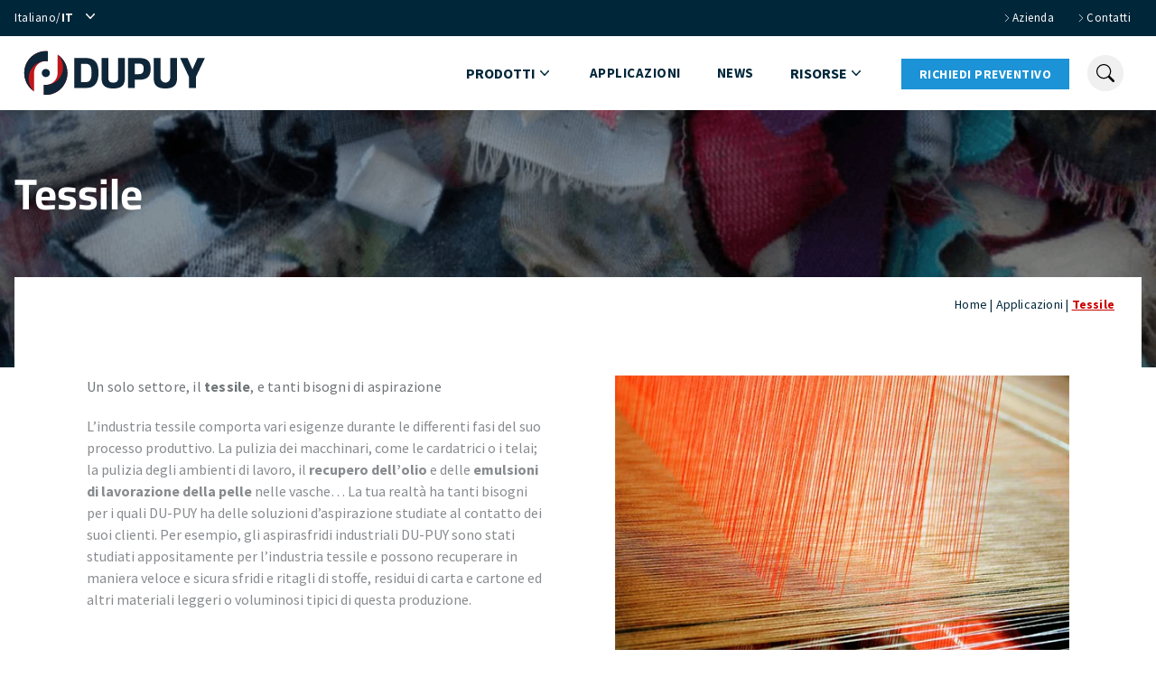

--- FILE ---
content_type: text/html; charset=UTF-8
request_url: https://www.dupuyvacuums.com/tessile
body_size: 13217
content:
<!doctype html>
<html lang="it-IT" prefix="og: https://ogp.me/ns#">
<head>
<meta charset="UTF-8">
<meta name="viewport" content="width=device-width, initial-scale=1">
<link rel="alternate" hreflang="en" href="https://www.dupuyvacuums.com/en/textile-industry" />
<link rel="alternate" hreflang="it" href="https://www.dupuyvacuums.com/tessile" />
<link rel="alternate" hreflang="fr" href="https://www.dupuyvacuums.com/fr/textile" />
<link rel="alternate" hreflang="es" href="https://www.dupuyvacuums.com/es/textil" />
<link rel="alternate" hreflang="de" href="https://www.dupuyvacuums.com/de/textil" />
<link rel="alternate" hreflang="x-default" href="https://www.dupuyvacuums.com/tessile" />
<!-- Ottimizzazione per i motori di ricerca di Rank Math - https://rankmath.com/ -->
<title>Tessile - Dupuy</title>
<meta name="description" content="Gli aspiratori industriali DU-PUY sono stati progettati specificamente per l&#039;industria tessile, per recuperare scarti di tessuti, carta e altri materiali."/>
<meta name="robots" content="follow, index, max-snippet:-1, max-video-preview:-1, max-image-preview:large"/>
<link rel="canonical" href="https://www.dupuyvacuums.com/tessile" />
<meta property="og:locale" content="it_IT" />
<meta property="og:type" content="article" />
<meta property="og:title" content="Tessile - Dupuy" />
<meta property="og:description" content="Gli aspiratori industriali DU-PUY sono stati progettati specificamente per l&#039;industria tessile, per recuperare scarti di tessuti, carta e altri materiali." />
<meta property="og:url" content="https://www.dupuyvacuums.com/tessile" />
<meta property="og:site_name" content="Dupuy" />
<meta property="og:updated_time" content="2024-08-26T16:38:10+02:00" />
<meta property="og:image" content="https://www.dupuyvacuums.com/wp-content/uploads/tessile1.png" />
<meta property="og:image:secure_url" content="https://www.dupuyvacuums.com/wp-content/uploads/tessile1.png" />
<meta property="og:image:width" content="565" />
<meta property="og:image:height" content="376" />
<meta property="og:image:alt" content="Tessile" />
<meta property="og:image:type" content="image/png" />
<meta name="twitter:card" content="summary_large_image" />
<meta name="twitter:title" content="Tessile - Dupuy" />
<meta name="twitter:description" content="Gli aspiratori industriali DU-PUY sono stati progettati specificamente per l&#039;industria tessile, per recuperare scarti di tessuti, carta e altri materiali." />
<meta name="twitter:image" content="https://www.dupuyvacuums.com/wp-content/uploads/tessile1.png" />
<script type="application/ld+json" class="rank-math-schema">{"@context":"https://schema.org","@graph":[{"@type":"BreadcrumbList","@id":"https://www.dupuyvacuums.com/tessile#breadcrumb","itemListElement":[{"@type":"ListItem","position":"1","item":{"@id":"https://www.dupuyvacuums.com","name":"Home"}},{"@type":"ListItem","position":"2","item":{"@id":"https://www.dupuyvacuums.com/tutte-le-applicazioni","name":"Applicazioni"}},{"@type":"ListItem","position":"3","item":{"@id":"https://www.dupuyvacuums.com/tessile","name":"Tessile"}}]}]}</script>
<!-- /Rank Math WordPress SEO plugin -->
<link rel='dns-prefetch' href='//www.googletagmanager.com' />
<style id='wp-img-auto-sizes-contain-inline-css'>
img:is([sizes=auto i],[sizes^="auto," i]){contain-intrinsic-size:3000px 1500px}
/*# sourceURL=wp-img-auto-sizes-contain-inline-css */
</style>
<!-- <link rel='stylesheet' id='simple-as-abc-style-2-css' href='https://www.dupuyvacuums.com/wp-content/themes/simple-as-abc/style-m.css?ver=1.0.0' media='all' /> -->
<!-- <link rel='stylesheet' id='responsive-tabscss-css' href='https://www.dupuyvacuums.com/wp-content/themes/simple-as-abc/css/responsive-tabs.css?ver=1.0.0' media='all' /> -->
<link rel="stylesheet" type="text/css" href="//www.dupuyvacuums.com/wp-content/cache/wpfc-minified/d30j6kcj/3u245.css" media="all"/>
<script id="wpml-cookie-js-extra">
var wpml_cookies = {"wp-wpml_current_language":{"value":"it","expires":1,"path":"/"}};
var wpml_cookies = {"wp-wpml_current_language":{"value":"it","expires":1,"path":"/"}};
//# sourceURL=wpml-cookie-js-extra
</script>
<script src='//www.dupuyvacuums.com/wp-content/cache/wpfc-minified/frndixmb/3u1hc.js' type="text/javascript"></script>
<!-- <script src="https://www.dupuyvacuums.com/wp-content/plugins/sitepress-multilingual-cms/res/js/cookies/language-cookie.js?ver=486900" id="wpml-cookie-js" defer data-wp-strategy="defer"></script> -->
<!-- <script src="https://www.dupuyvacuums.com/wp-includes/js/jquery/jquery.min.js?ver=3.7.1" id="jquery-core-js"></script> -->
<!-- <script src="https://www.dupuyvacuums.com/wp-includes/js/jquery/jquery-migrate.min.js?ver=3.4.1" id="jquery-migrate-js"></script> -->
<!-- Snippet del tag Google (gtag.js) aggiunto da Site Kit -->
<!-- Snippet Google Analytics aggiunto da Site Kit -->
<script src="https://www.googletagmanager.com/gtag/js?id=GT-NMKKXRHC" id="google_gtagjs-js" async></script>
<script id="google_gtagjs-js-after">
window.dataLayer = window.dataLayer || [];function gtag(){dataLayer.push(arguments);}
gtag("set","linker",{"domains":["www.dupuyvacuums.com"]});
gtag("js", new Date());
gtag("set", "developer_id.dZTNiMT", true);
gtag("config", "GT-NMKKXRHC");
//# sourceURL=google_gtagjs-js-after
</script>
<link rel='shortlink' href='https://www.dupuyvacuums.com/?p=8554' />
<meta name="generator" content="Site Kit by Google 1.170.0" /><meta name="generator" content="WPML ver:4.8.6 stt:1,4,3,27,2;" />
<style type="text/css">
.site-title a,
.site-description {
color: #ffffff;
}
</style>
<!-- <link rel="stylesheet" href="https://cdn.jsdelivr.net/npm/tw-elements/dist/css/index.min.css" /> -->
<style>
#navbarResponsive{transition-delay: 400ms;}
.artboard .overlay { width: 40px; height: 40px; transition: 0.4s linear; display: flex; align-items: center; justify-content: center; flex-direction: row; flex-wrap: wrap; }
.artboard .overlay:hover { cursor: pointer; }
.artboard .overlay:hover .button:before, .artboard .overlay:hover .button:after { width: 20px; }
.artboard .button { width: 40px; height: 5px; background: #00263A; transition: 600ms 175ms cubic-bezier(0.6, -0.46, 0.21, 1.3); }
.artboard .button:before, .artboard .button:after { content: ""; transition: 400ms cubic-bezier(0.6, -0.46, 0.21, 1.3); width: 40px; height: 5px; display: flex; background: #00263A; position: relative; }
.artboard .button:before { transform-origin: right; top: -15px; }
.artboard .button:after { bottom: -9px; transform-origin: left; float: right; }
.artboard .active { transform: rotate(270deg); }
.artboard .active .button { transform: rotate(-45deg); }
.artboard .active .button:before, .artboard .active .button:after { width: 20px; transform: rotate(-90deg); }
.artboard .active .button:before{ top: -20px; }
.artboard .active .button:after{ bottom: -14px; }
#overlay, .overlay{background-color: transparent;}
main .list-ul li { position: relative; padding-left: 30px; list-style: none; }
main .list-ul li::before { content: ""; position: absolute; left: 0; top: 3px; background-image: url('data:image/svg+xml;utf8,<svg xmlns="http://www.w3.org/2000/svg" fill="none" viewBox="0 0 24 24" stroke-width="1.5" stroke="rgb(193, 0, 22)"><path stroke-linecap="round" stroke-linejoin="round" d="M9 12.75L11.25 15 15 9.75M21 12a9 9 0 11-18 0 9 9 0 0118 0z"></path></svg>'); background-size: contain; background-repeat: no-repeat; width: 20px; height: 20px; margin-right: 10px; }
.link-menu-border li:not(:first-child).border-top{border-top: 1px solid #888B8E;}
@media (min-width: 1280px) {
/* padding-left: 15px; */
.search-bar-width{width: 660px; margin-left: -620px;}
.search-bg-class{width: 1000px; margin-left: -750px;}
}
@media (min-width: 1200px) {
.navbar-expand-xl { flex-wrap: nowrap; justify-content: flex-start; }
}
@media (max-width: 1279px) {
/* .link-menu-border li.nav-li:nth-child(2){border-top: 1px solid #888B8E} */
}
</style>
<!-- Hotjar Tracking Code for Dupuy -->
<script>
(function(h,o,t,j,a,r){
h.hj=h.hj||function(){(h.hj.q=h.hj.q||[]).push(arguments)};
h._hjSettings={hjid:5334865,hjsv:6};
a=o.getElementsByTagName('head')[0];
r=o.createElement('script');r.async=1;
r.src=t+h._hjSettings.hjid+j+h._hjSettings.hjsv;
a.appendChild(r);
})(window,document,'https://static.hotjar.com/c/hotjar-','.js?sv=');
</script>
<!-- Google tag (gtag.js) -->
<script async src="https://www.googletagmanager.com/gtag/js?id=G-5MQX4JRC3J"></script>
<script>
window.dataLayer = window.dataLayer || [];
function gtag(){dataLayer.push(arguments);}
gtag('js', new Date());
gtag('config', 'G-5MQX4JRC3J');
</script>
<style id='global-styles-inline-css'>
:root{--wp--preset--aspect-ratio--square: 1;--wp--preset--aspect-ratio--4-3: 4/3;--wp--preset--aspect-ratio--3-4: 3/4;--wp--preset--aspect-ratio--3-2: 3/2;--wp--preset--aspect-ratio--2-3: 2/3;--wp--preset--aspect-ratio--16-9: 16/9;--wp--preset--aspect-ratio--9-16: 9/16;--wp--preset--color--black: #000000;--wp--preset--color--cyan-bluish-gray: #abb8c3;--wp--preset--color--white: #ffffff;--wp--preset--color--pale-pink: #f78da7;--wp--preset--color--vivid-red: #cf2e2e;--wp--preset--color--luminous-vivid-orange: #ff6900;--wp--preset--color--luminous-vivid-amber: #fcb900;--wp--preset--color--light-green-cyan: #7bdcb5;--wp--preset--color--vivid-green-cyan: #00d084;--wp--preset--color--pale-cyan-blue: #8ed1fc;--wp--preset--color--vivid-cyan-blue: #0693e3;--wp--preset--color--vivid-purple: #9b51e0;--wp--preset--gradient--vivid-cyan-blue-to-vivid-purple: linear-gradient(135deg,rgb(6,147,227) 0%,rgb(155,81,224) 100%);--wp--preset--gradient--light-green-cyan-to-vivid-green-cyan: linear-gradient(135deg,rgb(122,220,180) 0%,rgb(0,208,130) 100%);--wp--preset--gradient--luminous-vivid-amber-to-luminous-vivid-orange: linear-gradient(135deg,rgb(252,185,0) 0%,rgb(255,105,0) 100%);--wp--preset--gradient--luminous-vivid-orange-to-vivid-red: linear-gradient(135deg,rgb(255,105,0) 0%,rgb(207,46,46) 100%);--wp--preset--gradient--very-light-gray-to-cyan-bluish-gray: linear-gradient(135deg,rgb(238,238,238) 0%,rgb(169,184,195) 100%);--wp--preset--gradient--cool-to-warm-spectrum: linear-gradient(135deg,rgb(74,234,220) 0%,rgb(151,120,209) 20%,rgb(207,42,186) 40%,rgb(238,44,130) 60%,rgb(251,105,98) 80%,rgb(254,248,76) 100%);--wp--preset--gradient--blush-light-purple: linear-gradient(135deg,rgb(255,206,236) 0%,rgb(152,150,240) 100%);--wp--preset--gradient--blush-bordeaux: linear-gradient(135deg,rgb(254,205,165) 0%,rgb(254,45,45) 50%,rgb(107,0,62) 100%);--wp--preset--gradient--luminous-dusk: linear-gradient(135deg,rgb(255,203,112) 0%,rgb(199,81,192) 50%,rgb(65,88,208) 100%);--wp--preset--gradient--pale-ocean: linear-gradient(135deg,rgb(255,245,203) 0%,rgb(182,227,212) 50%,rgb(51,167,181) 100%);--wp--preset--gradient--electric-grass: linear-gradient(135deg,rgb(202,248,128) 0%,rgb(113,206,126) 100%);--wp--preset--gradient--midnight: linear-gradient(135deg,rgb(2,3,129) 0%,rgb(40,116,252) 100%);--wp--preset--font-size--small: 13px;--wp--preset--font-size--medium: 20px;--wp--preset--font-size--large: 36px;--wp--preset--font-size--x-large: 42px;--wp--preset--spacing--20: 0.44rem;--wp--preset--spacing--30: 0.67rem;--wp--preset--spacing--40: 1rem;--wp--preset--spacing--50: 1.5rem;--wp--preset--spacing--60: 2.25rem;--wp--preset--spacing--70: 3.38rem;--wp--preset--spacing--80: 5.06rem;--wp--preset--shadow--natural: 6px 6px 9px rgba(0, 0, 0, 0.2);--wp--preset--shadow--deep: 12px 12px 50px rgba(0, 0, 0, 0.4);--wp--preset--shadow--sharp: 6px 6px 0px rgba(0, 0, 0, 0.2);--wp--preset--shadow--outlined: 6px 6px 0px -3px rgb(255, 255, 255), 6px 6px rgb(0, 0, 0);--wp--preset--shadow--crisp: 6px 6px 0px rgb(0, 0, 0);}:where(.is-layout-flex){gap: 0.5em;}:where(.is-layout-grid){gap: 0.5em;}body .is-layout-flex{display: flex;}.is-layout-flex{flex-wrap: wrap;align-items: center;}.is-layout-flex > :is(*, div){margin: 0;}body .is-layout-grid{display: grid;}.is-layout-grid > :is(*, div){margin: 0;}:where(.wp-block-columns.is-layout-flex){gap: 2em;}:where(.wp-block-columns.is-layout-grid){gap: 2em;}:where(.wp-block-post-template.is-layout-flex){gap: 1.25em;}:where(.wp-block-post-template.is-layout-grid){gap: 1.25em;}.has-black-color{color: var(--wp--preset--color--black) !important;}.has-cyan-bluish-gray-color{color: var(--wp--preset--color--cyan-bluish-gray) !important;}.has-white-color{color: var(--wp--preset--color--white) !important;}.has-pale-pink-color{color: var(--wp--preset--color--pale-pink) !important;}.has-vivid-red-color{color: var(--wp--preset--color--vivid-red) !important;}.has-luminous-vivid-orange-color{color: var(--wp--preset--color--luminous-vivid-orange) !important;}.has-luminous-vivid-amber-color{color: var(--wp--preset--color--luminous-vivid-amber) !important;}.has-light-green-cyan-color{color: var(--wp--preset--color--light-green-cyan) !important;}.has-vivid-green-cyan-color{color: var(--wp--preset--color--vivid-green-cyan) !important;}.has-pale-cyan-blue-color{color: var(--wp--preset--color--pale-cyan-blue) !important;}.has-vivid-cyan-blue-color{color: var(--wp--preset--color--vivid-cyan-blue) !important;}.has-vivid-purple-color{color: var(--wp--preset--color--vivid-purple) !important;}.has-black-background-color{background-color: var(--wp--preset--color--black) !important;}.has-cyan-bluish-gray-background-color{background-color: var(--wp--preset--color--cyan-bluish-gray) !important;}.has-white-background-color{background-color: var(--wp--preset--color--white) !important;}.has-pale-pink-background-color{background-color: var(--wp--preset--color--pale-pink) !important;}.has-vivid-red-background-color{background-color: var(--wp--preset--color--vivid-red) !important;}.has-luminous-vivid-orange-background-color{background-color: var(--wp--preset--color--luminous-vivid-orange) !important;}.has-luminous-vivid-amber-background-color{background-color: var(--wp--preset--color--luminous-vivid-amber) !important;}.has-light-green-cyan-background-color{background-color: var(--wp--preset--color--light-green-cyan) !important;}.has-vivid-green-cyan-background-color{background-color: var(--wp--preset--color--vivid-green-cyan) !important;}.has-pale-cyan-blue-background-color{background-color: var(--wp--preset--color--pale-cyan-blue) !important;}.has-vivid-cyan-blue-background-color{background-color: var(--wp--preset--color--vivid-cyan-blue) !important;}.has-vivid-purple-background-color{background-color: var(--wp--preset--color--vivid-purple) !important;}.has-black-border-color{border-color: var(--wp--preset--color--black) !important;}.has-cyan-bluish-gray-border-color{border-color: var(--wp--preset--color--cyan-bluish-gray) !important;}.has-white-border-color{border-color: var(--wp--preset--color--white) !important;}.has-pale-pink-border-color{border-color: var(--wp--preset--color--pale-pink) !important;}.has-vivid-red-border-color{border-color: var(--wp--preset--color--vivid-red) !important;}.has-luminous-vivid-orange-border-color{border-color: var(--wp--preset--color--luminous-vivid-orange) !important;}.has-luminous-vivid-amber-border-color{border-color: var(--wp--preset--color--luminous-vivid-amber) !important;}.has-light-green-cyan-border-color{border-color: var(--wp--preset--color--light-green-cyan) !important;}.has-vivid-green-cyan-border-color{border-color: var(--wp--preset--color--vivid-green-cyan) !important;}.has-pale-cyan-blue-border-color{border-color: var(--wp--preset--color--pale-cyan-blue) !important;}.has-vivid-cyan-blue-border-color{border-color: var(--wp--preset--color--vivid-cyan-blue) !important;}.has-vivid-purple-border-color{border-color: var(--wp--preset--color--vivid-purple) !important;}.has-vivid-cyan-blue-to-vivid-purple-gradient-background{background: var(--wp--preset--gradient--vivid-cyan-blue-to-vivid-purple) !important;}.has-light-green-cyan-to-vivid-green-cyan-gradient-background{background: var(--wp--preset--gradient--light-green-cyan-to-vivid-green-cyan) !important;}.has-luminous-vivid-amber-to-luminous-vivid-orange-gradient-background{background: var(--wp--preset--gradient--luminous-vivid-amber-to-luminous-vivid-orange) !important;}.has-luminous-vivid-orange-to-vivid-red-gradient-background{background: var(--wp--preset--gradient--luminous-vivid-orange-to-vivid-red) !important;}.has-very-light-gray-to-cyan-bluish-gray-gradient-background{background: var(--wp--preset--gradient--very-light-gray-to-cyan-bluish-gray) !important;}.has-cool-to-warm-spectrum-gradient-background{background: var(--wp--preset--gradient--cool-to-warm-spectrum) !important;}.has-blush-light-purple-gradient-background{background: var(--wp--preset--gradient--blush-light-purple) !important;}.has-blush-bordeaux-gradient-background{background: var(--wp--preset--gradient--blush-bordeaux) !important;}.has-luminous-dusk-gradient-background{background: var(--wp--preset--gradient--luminous-dusk) !important;}.has-pale-ocean-gradient-background{background: var(--wp--preset--gradient--pale-ocean) !important;}.has-electric-grass-gradient-background{background: var(--wp--preset--gradient--electric-grass) !important;}.has-midnight-gradient-background{background: var(--wp--preset--gradient--midnight) !important;}.has-small-font-size{font-size: var(--wp--preset--font-size--small) !important;}.has-medium-font-size{font-size: var(--wp--preset--font-size--medium) !important;}.has-large-font-size{font-size: var(--wp--preset--font-size--large) !important;}.has-x-large-font-size{font-size: var(--wp--preset--font-size--x-large) !important;}
/*# sourceURL=global-styles-inline-css */
</style>
</head>
<body class="wp-singular applicazioni-template applicazioni-template-page-templates applicazioni-template-scheda-applicazioni applicazioni-template-page-templatesscheda-applicazioni-php single single-applicazioni postid-8554 wp-theme-simple-as-abc">
<header class="sticky top-0 z-[99999] shadow">
<div class="sticky top-0 bg-secondary-color z-[99999] py-2">
<div class="sticky top-0 container flex justify-between">
<div class="sticky top-0" data-te-dropdown-ref>
<a
class="text-white text-[13px] tracking-[0.5px] flex"
href="#"
type="button"
id="dropdownMenuButton2"
data-te-dropdown-toggle-ref
aria-expanded="false"
>
<span>Italiano/</span>
<span class="font-bold flex uppercase align-center">it</span>
<span class="ml-2 w-2">
<svg
xmlns="http://www.w3.org/2000/svg"
viewBox="0 0 20 20"
fill="currentColor"
class="h-5 w-5">
<path
fill-rule="evenodd"
d="M5.23 7.21a.75.75 0 011.06.02L10 11.168l3.71-3.938a.75.75 0 111.08 1.04l-4.25 4.5a.75.75 0 01-1.08 0l-4.25-4.5a.75.75 0 01.02-1.06z"
clip-rule="evenodd" />
</svg>
</span>
</a>
<ul
class="absolute z-[1000] min-w-[100px] !top-[6px] !-left-[6px] bg-[#00263ae6] text-white m-0 hidden list-none overflow-hidden border-none bg-clip-padding text-left text-base shadow-lg dark:bg-neutral-700 [&[data-te-dropdown-show]]:block"
aria-labelledby="dropdownMenuButton2"
data-te-dropdown-menu-ref>
<li>
<a
class="!border-t-2 !border-primary-color block w-full whitespace-nowrap bg-transparent py-2 px-4 font-normal text-neutral-700 hover:bg-neutral-100 active:text-neutral-800 active:no-underline disabled:pointer-events-none disabled:bg-transparent disabled:text-neutral-400 dark:text-neutral-200 dark:hover:bg-neutral-600"
href="https://www.dupuyvacuums.com/fr/textile"
data-te-dropdown-item-ref
>Francese/<span class="uppercase">fr</span></a
>
</li>
<li>
<a
class="!border-t-2 !border-primary-color block w-full whitespace-nowrap bg-transparent py-2 px-4 font-normal text-neutral-700 hover:bg-neutral-100 active:text-neutral-800 active:no-underline disabled:pointer-events-none disabled:bg-transparent disabled:text-neutral-400 dark:text-neutral-200 dark:hover:bg-neutral-600"
href="https://www.dupuyvacuums.com/es/textil"
data-te-dropdown-item-ref
>Spagnolo/<span class="uppercase">es</span></a
>
</li>
<li>
<a
class="!border-t-2 !border-primary-color block w-full whitespace-nowrap bg-transparent py-2 px-4 font-normal text-neutral-700 hover:bg-neutral-100 active:text-neutral-800 active:no-underline disabled:pointer-events-none disabled:bg-transparent disabled:text-neutral-400 dark:text-neutral-200 dark:hover:bg-neutral-600"
href="https://www.dupuyvacuums.com/en/textile-industry"
data-te-dropdown-item-ref
>Inglese/<span class="uppercase">en</span></a
>
</li>
<li>
<a
class="!border-t-2 !border-primary-color block w-full whitespace-nowrap bg-transparent py-2 px-4 font-normal text-neutral-700 hover:bg-neutral-100 active:text-neutral-800 active:no-underline disabled:pointer-events-none disabled:bg-transparent disabled:text-neutral-400 dark:text-neutral-200 dark:hover:bg-neutral-600"
href="https://www.dupuyvacuums.com/de/textil"
data-te-dropdown-item-ref
>Tedesco/<span class="uppercase">de</span></a
>
</li>
</ul>
</div>
<div>
<ul class="list-none flex">
<li class="px-3">
<a class="text-white text-[13px] tracking-[0.5px] flex capitalize align-center" href="https://www.dupuyvacuums.com/azienda">
<svg class="w-[12px]" fill="none" stroke="currentColor" stroke-width="1.5" viewBox="0 0 24 24" xmlns="http://www.w3.org/2000/svg" aria-hidden="true">
<path stroke-linecap="round" stroke-linejoin="round" d="M8.25 4.5l7.5 7.5-7.5 7.5"></path>
</svg>
azienda                </a>
</li>
<li class="px-3">
<a class="text-white text-[13px] tracking-[0.5px] flex capitalize align-center" href="https://www.dupuyvacuums.com/contatti">
<svg class="w-[12px]" fill="none" stroke="currentColor" stroke-width="1.5" viewBox="0 0 24 24" xmlns="http://www.w3.org/2000/svg" aria-hidden="true">
<path stroke-linecap="round" stroke-linejoin="round" d="M8.25 4.5l7.5 7.5-7.5 7.5"></path>
</svg>
contatti                </a>
</li>
</ul>
</div>
</div>
</div>
<div class="bg-white company-selector">
<div class="container py-4">
<div class="w-full flex xl:flex-nowrap xl:justify-start">
<div class="w-full flex justify-between">
<a aria-label="home" href="/">
<img width="221" height="55" src="https://www.dupuyvacuums.com/wp-content/uploads/logo-dupuy.svg" class="h-[50px] max-w-fit xl:hidden" alt="Logo Dupuy" decoding="async" />          </a>
<button
class="xl:hidden w-full flex grow text-xs font-medium uppercase leading-normal justify-end items-center text-white focus:outline-none"
data-te-offcanvas-toggle
href="#navbarResponsive"
role="button"
aria-controls="navbarResponsive"
data-te-ripple-init
data-te-ripple-color="light">
<div id="navbar-toggler" class="artboard navbar-toggler" >
<div id="overlay" class="overlay">
<div class="button"></div>
</div>
</div>
</button>
<div
class=" md:!w-96 xl:!w-full top-[40px] py-4 xl:!px-0 xl:py-0 xl:transition-none xl:flex-row xl:translate-x-0 xl:w-auto xl:h-auto xl:static xl:!visible xl:grow xl:overflow-y-visible invisible fixed bottom-0 left-0 z-[1045] flex w-full max-w-full -translate-x-full flex-col border-none bg-white bg-clip-padding text-neutral-700 outline-none transition duration-300 ease-in-out dark:bg-neutral-800 dark:text-neutral-200 [&[data-te-offcanvas-show]]:transform-none"
tabindex="-1"
id="navbarResponsive"
aria-labelledby="navbarResponsiveLabel"
data-te-offcanvas-init>
<div class="w-full xl:w-fit flex justify-between px-[24px] xl:px-0">
<a aria-label="homepage" href="/">
<img width="221" height="55" src="https://www.dupuyvacuums.com/wp-content/uploads/logo-dupuy.svg" class="h-[50px] max-w-fit" alt="Logo Dupuy" decoding="async" />              </a>
<button
id="close-button"
type="button"
class="box-content rounded-none border-none hover:no-underline focus:shadow-none focus:outline-none xl:hidden"
data-te-offcanvas-dismiss>
<span
class="w-[1em] focus:opacity-100 disabled:pointer-events-none disabled:select-none disabled:opacity-25 [&.disabled]:pointer-events-none [&.disabled]:select-none [&.disabled]:opacity-25">
<div id="navbar-toggler" class="artboard navbar-toggler" >
<div class="overlay active">
<div class="button"></div>
</div>
</div>
</span>
</button>
</div>
<div class="xl:self-center grow">
<ul class="link-menu-border list-none xl:flex xl:justify-end xl:items-center py-7 xl:py-0">
<li class="xl:mx-5 mx-[24px] link-header border-top xl:!border-t-0 relative py-5 xl:py-0 nav-li" data-te-dropdown-ref >
<a
class="w-full xl:w-fit flex justify-between xl:justify-start items-center text-secondary-color uppercase font-bold after:content-[''] after:scale-0 after:h-[4px] after:absolute after:bottom-[-30px] after:left-0 after:bg-primary-color after:ease-in after:duration-300 xl:hover:after:scale-100 xl:after:w-full"
type="button"
href="/"
id="drop-button"
data-te-dropdown-toggle-ref
data-te-dropdown-animation="off"
aria-expanded="false"
>
Prodotti                      <span class="mr-3 xl:mr-0">
<svg
xmlns="http://www.w3.org/2000/svg"
viewBox="0 0 20 20"
fill="currentColor"
class="h-5 w-5">
<path
fill-rule="evenodd"
d="M5.23 7.21a.75.75 0 011.06.02L10 11.168l3.71-3.938a.75.75 0 111.08 1.04l-4.25 4.5a.75.75 0 01-1.08 0l-4.25-4.5a.75.75 0 01.02-1.06z"
clip-rule="evenodd" />
</svg>
</span>
</a>
<ul 
class="!translate-y-0 xl:!translate-y-[49px] box-border xl:!border-t-4 duration-300 xl:!border-primary-color !relative xl:!absolute rounded-none xl:z-[999999] xl:float-left m-0 hidden min-w-max list-none overflow-hidden xl:bg-white xl:bg-clip-padding text-left text-base xl:shadow-lg [&[data-te-dropdown-show]]:block"
aria-labelledby="drop-button"
data-te-dropdown-menu-ref
>
<li class="py-2 xl-py-0">
<a class="first-letter:uppercase block w-full text-secondary-color text-[15px] xl:hover:bg-[#e9ecef] xl:active:text-white xl:active:bg-primary-color px-3 py-2"
href="https://www.dupuyvacuums.com/aspiratori-industriali"
data-te-dropdown-item-ref
>
Aspiratori industriali</a
>
</li>
<li class="py-2 xl-py-0">
<a class="first-letter:uppercase block w-full text-secondary-color text-[15px] xl:hover:bg-[#e9ecef] xl:active:text-white xl:active:bg-primary-color px-3 py-2"
href="https://www.dupuyvacuums.com/impianti-centralizzati-di-aspirazione"
data-te-dropdown-item-ref
>
Impianti di aspirazione centralizzata</a
>
</li>
<li class="py-2 xl-py-0">
<a class="first-letter:uppercase block w-full text-secondary-color text-[15px] xl:hover:bg-[#e9ecef] xl:active:text-white xl:active:bg-primary-color px-3 py-2"
href="https://www.dupuyvacuums.com/depolveratori-industriali-per-polveri-sottili-in-sospensione"
data-te-dropdown-item-ref
>
Depolveratori industriali</a
>
</li>
<li class="py-2 xl-py-0">
<a class="first-letter:uppercase block w-full text-secondary-color text-[15px] xl:hover:bg-[#e9ecef] xl:active:text-white xl:active:bg-primary-color px-3 py-2"
href="https://www.dupuyvacuums.com/aspiratori-industriali-olio-e-trucioli"
data-te-dropdown-item-ref
>
Aspiratori olio e trucioli</a
>
</li>
<li class="py-2 xl-py-0">
<a class="first-letter:uppercase block w-full text-secondary-color text-[15px] xl:hover:bg-[#e9ecef] xl:active:text-white xl:active:bg-primary-color px-3 py-2"
href="https://www.dupuyvacuums.com/soluzioni-di-filtrazione-dellaria"
data-te-dropdown-item-ref
>
Soluzioni per la filtrazione dell’aria</a
>
</li>
</ul>
</li>
<li class=" xl:mx-5 text-[15px] tracking-[0.5px] font-semibold border-top xl:!border-t-0 relative mx-[24px] " data-te-offcanvas-dismiss>
<a class="py-5 xl:py-0 w-full inline-block no-underline uppercase text-secondary-color after:content-[''] after:scale-0 after:h-[4px] after:absolute after:bottom-[-30px] after:left-0 after:bg-primary-color after:ease-in after:duration-300 xl:hover:after:scale-100 xl:after:w-full" href="https://www.dupuyvacuums.com/tutte-le-applicazioni">Applicazioni</a> 
</li>
</li>
<li class=" xl:mx-5 text-[15px] tracking-[0.5px] font-semibold border-top xl:!border-t-0 relative mx-[24px] " data-te-offcanvas-dismiss>
<a class="py-5 xl:py-0 w-full inline-block no-underline uppercase text-secondary-color after:content-[''] after:scale-0 after:h-[4px] after:absolute after:bottom-[-30px] after:left-0 after:bg-primary-color after:ease-in after:duration-300 xl:hover:after:scale-100 xl:after:w-full" href="https://www.dupuyvacuums.com/news">News</a> 
</li>
</li>
<li class="xl:mx-5 mx-[24px] link-header border-top xl:!border-t-0 relative py-5 xl:py-0 nav-li" data-te-dropdown-ref >
<a
class="w-full xl:w-fit flex justify-between xl:justify-start items-center text-secondary-color uppercase font-bold after:content-[''] after:scale-0 after:h-[4px] after:absolute after:bottom-[-30px] after:left-0 after:bg-primary-color after:ease-in after:duration-300 xl:hover:after:scale-100 xl:after:w-full"
type="button"
href="/"
id="drop-button"
data-te-dropdown-toggle-ref
data-te-dropdown-animation="off"
aria-expanded="false"
>
Risorse                      <span class="mr-3 xl:mr-0">
<svg
xmlns="http://www.w3.org/2000/svg"
viewBox="0 0 20 20"
fill="currentColor"
class="h-5 w-5">
<path
fill-rule="evenodd"
d="M5.23 7.21a.75.75 0 011.06.02L10 11.168l3.71-3.938a.75.75 0 111.08 1.04l-4.25 4.5a.75.75 0 01-1.08 0l-4.25-4.5a.75.75 0 01.02-1.06z"
clip-rule="evenodd" />
</svg>
</span>
</a>
<ul 
class="!translate-y-0 xl:!translate-y-[49px] box-border xl:!border-t-4 duration-300 xl:!border-primary-color !relative xl:!absolute rounded-none xl:z-[999999] xl:float-left m-0 hidden min-w-max list-none overflow-hidden xl:bg-white xl:bg-clip-padding text-left text-base xl:shadow-lg [&[data-te-dropdown-show]]:block"
aria-labelledby="drop-button"
data-te-dropdown-menu-ref
>
<li class="py-2 xl-py-0">
<a class="first-letter:uppercase block w-full text-secondary-color text-[15px] xl:hover:bg-[#e9ecef] xl:active:text-white xl:active:bg-primary-color px-3 py-2"
href="https://www.dupuyvacuums.com/manuali-aspiratori-dupuy"
data-te-dropdown-item-ref
>
Manuali</a
>
</li>
<li class="py-2 xl-py-0">
<a class="first-letter:uppercase block w-full text-secondary-color text-[15px] xl:hover:bg-[#e9ecef] xl:active:text-white xl:active:bg-primary-color px-3 py-2"
href="https://www.dupuyvacuums.com/download"
data-te-dropdown-item-ref
>
Download</a
>
</li>
<li class="py-2 xl-py-0">
<a class="first-letter:uppercase block w-full text-secondary-color text-[15px] xl:hover:bg-[#e9ecef] xl:active:text-white xl:active:bg-primary-color px-3 py-2"
href="https://www.dupuyvacuums.com/registrazione"
data-te-dropdown-item-ref
>
Registra Prodotto</a
>
</li>
</ul>
</li>
<li class="xl:pl-5 nav-li">
<a id="request-button" class="inline-block xl:inline w-full text-center xl:text-start xl:w-fit btn btn-navbar btn-tertiary uppercase no-underline font-bold text-[18px] xl:text-[14px] decoration-black" href="https://www.dupuyvacuums.com/contatti">Richiedi preventivo</a>
</li>
<li class="search-li mt-10 xl:mt-0 xl:mx-5 text-[15px] h-[40px] xl:w-[40px] mx-[24px] relative">
<div class="absolute top-1/2 -translate-y-1/2 right-0 transition-colors duration-500 ease-in-out bg-white search-bg h-[40px] w-[40px] rounded-full"></div>
<form id="search-form" class="relative" action="https://www.dupuyvacuums.com">
<input class="h-[40px] w-full xl:w-[40px] transition-transform duration-500 text-[#393E42] ease-in-out bg-[#F0F0F0] outline-none relative rounded-full pl-5" placeholder="Cerca nel sito" type="text" name="s" id="s">
</form>
<img width="40" height="40" src="https://www.dupuyvacuums.com/wp-content/uploads/Search.svg" class="search-icon max-w-fit absolute top-1/2 -translate-y-1/2 right-0 cursor-pointer" alt="" decoding="async" />                </li>
</ul>
</div>
</div>
</div>
</div>
</div>
</div>
</header><main>
<section class="bg-secondary-color flex relative pt-[60px] pb-[160px]">
<img width="1954" height="670" src="https://www.dupuyvacuums.com/wp-content/uploads/tessile-copertina.png" class="absolute top-0 left-0 bottom-0 right-0 w-full h-full object-cover z-0" alt="" decoding="async" fetchpriority="high" srcset="https://www.dupuyvacuums.com/wp-content/uploads/tessile-copertina.png 1954w, https://www.dupuyvacuums.com/wp-content/uploads/tessile-copertina-300x103.png 300w, https://www.dupuyvacuums.com/wp-content/uploads/tessile-copertina-1024x351.png 1024w, https://www.dupuyvacuums.com/wp-content/uploads/tessile-copertina-768x263.png 768w, https://www.dupuyvacuums.com/wp-content/uploads/tessile-copertina-1536x527.png 1536w" sizes="(max-width: 1954px) 100vw, 1954px" />    <div class="absolute top-0 left-0 bottom-0 right-0 bg-[#393E42]/50 mix-blend-multiply"></div>
<div class="relative w-full">
<div class="container">
<h1 class="lg:w-2/3 text-white">
Tessile        </h1>
</div>
</div>
</section>  <section>
<div class="container mt-[-100px]">
<div class="bg-white z-10 relative">
<div class=" px-5 sm:px-20 pb-12 sm:pb-24">
<nav aria-label="breadcrumbs" class="rank-math-breadcrumb"><p><a href="https://www.dupuyvacuums.com">Home</a><span class="separator"> | </span><a href="https://www.dupuyvacuums.com/tutte-le-applicazioni">Applicazioni</a><span class="separator"> | </span><span class="last">Tessile</span></p></nav>          <div class="grid grid-cols-1 lg:!grid-cols-2 gap-10 lg:gap-20 pt-12">
<div class="col-span-1">
<div class="pb-8">
<p class="c_t heading left-align" data-id-element="462" data-type="main_content_text" data-target="search" data-lang="ITA">Un solo settore, il <strong>tessile</strong>, e tanti bisogni di aspirazione</p>
<div class="">
<div class="text-area">
<div class="c_t " data-editable="" data-id-element="463" data-type="main_content_text" data-target="search" data-lang="ITA">
<div>L&#8217;industria tessile comporta vari esigenze durante le differenti fasi del suo processo produttivo. La pulizia dei macchinari, come le cardatrici o i telai; la pulizia degli ambienti di lavoro, il <strong>recupero dell&#8217;olio</strong> e delle <strong>emulsioni di lavorazione della pelle</strong> nelle vasche&#8230; La tua realtà ha tanti bisogni per i quali DU-PUY ha delle soluzioni d&#8217;aspirazione studiate al contatto dei suoi clienti. Per esempio, gli <a class="dont-remove" href="https://www.dupuyvacuums.com/aspirasfridi-fisse-a-bordo-macchina">aspirasfridi industriali</a> DU-PUY sono stati studiati appositamente per l’industria tessile e possono recuperare in maniera veloce e sicura sfridi e ritagli di stoffe, residui di carta e cartone ed altri materiali leggeri o voluminosi tipici di questa produzione.</div>
<div></div>
</div>
</div>
</div>
</div>
<div class="flex mt-8 flex-col sm:!flex-row items-start sm:items-center">
<a href="#form-request" class="w-full text-center md:text-left md:w-fit btn btn-lg btn-tertiary font-bold text-[18px]">Richiedi un preventivo</a>
</div>
</div>
<div class="col-span-1">
<div class="relative flex justify-center lg:!justify-end">
<img width="565" height="376" src="https://www.dupuyvacuums.com/wp-content/uploads/tessile1.png" class="details-img h-full w-full lg:w-fit lg:object-contain object-cover" alt="" decoding="async" srcset="https://www.dupuyvacuums.com/wp-content/uploads/tessile1.png 565w, https://www.dupuyvacuums.com/wp-content/uploads/tessile1-300x200.png 300w" sizes="(max-width: 565px) 100vw, 565px" />              </div>
</div>
</div>
</div>
</div>
</div>
</section>
<section class="pb-12 sm:pb-18">
<div class="container">
<div class="flex flex-wrap [&>div]:p-2">
<div class="w-full md:w-4/12 xl:w-3/12 px-2 relative pt-6 xl:pt-0">
<div class="h-full flex items-center px-5 py-2 hover:bg-[#F6F6F7]" style="border: .5px solid #707578;">
<h6 class="text-secondary-color uppercase">Gli aspiratori e aspirasfridi pensati per i tuoi bisogni specifici</h6>
<a href="#gli-aspiratori-e-aspirasfridi-pensati-per-i-tuoi-bisogni-specifici" class="top-0 left-0 right-0 bottom-0 absolute -indent-[9999px] anchor-link">Gli aspiratori e aspirasfridi pensati per i tuoi bisogni specifici</a>
</div>
</div>
</div>
</div>
</section>
<section class="bg-[#F6F6F7] py-12 sm:py-20  relative" >
<div class="container">
<div id="gli-aspiratori-e-aspirasfridi-pensati-per-i-tuoi-bisogni-specifici" class="flex flex-row flex-wrap [&>div]:p-5 md:[&>div]:p-10">
<div class="w-full md:w-6/12 flex flex-col justify-center">
<h2 class="text-secondary-color text-[32px]">Gli aspiratori e aspirasfridi pensati per i tuoi bisogni specifici</h2>
<div class="pt-4">
<div>Hai paura che l&#8217;aspiratore sia o troppo voluminoso o di scarsa capienza? Non esiste questo problema con i nostri aspirasfridi industriali: un contenitore intelligente compatta gli sfridi nel suo fondo per un rapporto performanza / capienza / ingombro perfetto.<br />
Con la <a class="dont-remove" href="https://www.dupuyvacuums.com/aspiratori-per-oli-e-trucioli">gamma Oil</a>, invece, è possibile rimuovere e recuperare gli oli depositati nelle vasche, migliorando così l’operatività e la produttività del lavoro.<br />
DU-PUY sviluppa i suoi aspiratori industriali come dei formidabili strumenti per il miglioramento della tua efficienza aziendale.<br />
Contattaci e spiegaci il tuo progetto !</div>
</div>
<a href="https://www.dupuyvacuums.com/aspiratori-industriali-olio-e-trucioli" class="font-bold text-primary-color relative text-[16px] tracking-[0.5px] flex gap-2 mt-6 after:content-[''] after:scale-0 after:h-[2px] after:absolute after:bottom-[-3px] after:left-0 after:bg-primary-color after:ease-in after:duration-300 hover:after:scale-100 after:w-full w-fit">vai alla gamma          
<svg xmlns="http://www.w3.org/2000/svg" fill="none" viewBox="0 0 24 24" stroke-width="1.5" stroke="currentColor" class="w-6 h-6">
<path stroke-linecap="round" stroke-linejoin="round" d="M4.5 12h15m0 0l-6.75-6.75M19.5 12l-6.75 6.75"></path>
</svg>
</a>
</div>
<div class="w-full md:w-6/12 flex flex-col md:items-end">
<img width="565" height="376" src="https://www.dupuyvacuums.com/wp-content/uploads/tessile2.png" class=" w-full object-cover md:w-fit relative md:object-contain" alt="" decoding="async" srcset="https://www.dupuyvacuums.com/wp-content/uploads/tessile2.png 565w, https://www.dupuyvacuums.com/wp-content/uploads/tessile2-300x200.png 300w" sizes="(max-width: 565px) 100vw, 565px" />        </div>
</div>
<!--  -->
</div>
</section>
</main>

<section id="form-request">
<div class="py-12 sm:py-20">
<div class="container px-5 sm:px-20 lg:px-56 xl:px-72">
<h2 class="text-secondary-color text-center capitalize pb-14">Richiesta Informazioni</h2>
<!-- <p class="text-center ">Lorem, ipsum dolor sit amet consectetur adipisicing elit. Culpa corrupti repellat magnam numquam.</p> -->
<form id="contact-form" novalidate>
<div class="grid grid-cols-2 gap-6 text-[16px]">
<div class="col-span-2 sm:col-span-1">
<label for="name" class="text-[#393E42] block mb-2 font-medium text-[#393E42] dark:text-white">Referente <span class="text-primary-color">*</span></label>
<div class="relative">
<input type="text" name="name" id="name" class="bg-[#F6F6F7]  text-[#393E42] rounded-lg   block w-full p-2.5 outline-0 py-4 required" placeholder="Inserisci il nome" required>
<span class="invisible peer-valid:visible success-icon absolute top-1/2 -translate-y-1/2 right-[10px]">
<svg fill="none" stroke="#198754" stroke-width="1.5" width="20px" height="20px" viewBox="0 0 24 24" xmlns="http://www.w3.org/2000/svg" aria-hidden="true">
<path stroke-linecap="round" stroke-linejoin="round" d="M9 12.75L11.25 15 15 9.75M21 12a9 9 0 11-18 0 9 9 0 0118 0z"></path>
</svg>
</span>
<span class="invisible peer-invalid:visible error-icon absolute top-1/2 -translate-y-1/2 right-[10px]">
<svg fill="none" stroke="#C10016" stroke-width="1.5" width="20px" height="20px" viewBox="0 0 24 24" xmlns="http://www.w3.org/2000/svg" aria-hidden="true">
<path stroke-linecap="round" stroke-linejoin="round" d="M12 9v3.75m9-.75a9 9 0 11-18 0 9 9 0 0118 0zm-9 3.75h.008v.008H12v-.008z"></path>
</svg>
</span>
</div>
</div>
<div class="col-span-2 sm:col-span-1">
<label class="text-[#393E42] block mb-2 font-medium text-[#393E42] dark:text-white" for="company">Azienda <span class="text-primary-color">*</span></label>
<div class="relative">
<input class="bg-[#F6F6F7]  text-[#393E42] rounded-lg   block w-full p-2.5 outline-0 py-4 required" type="text" name="company" id="company" placeholder="Inserisci la tua azienda" required>
<span class="invisible peer-valid:visible success-icon absolute top-1/2 -translate-y-1/2 right-[10px]">
<svg fill="none" stroke="#198754" stroke-width="1.5" width="20px" height="20px" viewBox="0 0 24 24" xmlns="http://www.w3.org/2000/svg" aria-hidden="true">
<path stroke-linecap="round" stroke-linejoin="round" d="M9 12.75L11.25 15 15 9.75M21 12a9 9 0 11-18 0 9 9 0 0118 0z"></path>
</svg>
</span>
<span class="invisible peer-invalid:visible error-icon absolute top-1/2 -translate-y-1/2 right-[10px]">
<svg fill="none" stroke="#C10016" stroke-width="1.5" width="20px" height="20px" viewBox="0 0 24 24" xmlns="http://www.w3.org/2000/svg" aria-hidden="true">
<path stroke-linecap="round" stroke-linejoin="round" d="M12 9v3.75m9-.75a9 9 0 11-18 0 9 9 0 0118 0zm-9 3.75h.008v.008H12v-.008z"></path>
</svg>
</span>
</div>
</div>
<div class="col-span-2 sm:col-span-1">
<label id="email-errors" class="text-[#393E42] block mb-2 font-medium text-[#393E42] dark:text-white" for="email">Email <span class="text-primary-color">*</span></label>
<div class="relative">
<input class="bg-[#F6F6F7]  text-[#393E42] rounded-lg  focus: py-4 block w-full p-2.5 outline-0 required" type="text" name="email" id="email" placeholder="Inserisci la tua mail" required>
<span class="invisible peer-valid:visible success-icon absolute top-1/2 -translate-y-1/2 right-[10px]">
<svg fill="none" stroke="#198754" stroke-width="1.5" width="20px" height="20px" viewBox="0 0 24 24" xmlns="http://www.w3.org/2000/svg" aria-hidden="true">
<path stroke-linecap="round" stroke-linejoin="round" d="M9 12.75L11.25 15 15 9.75M21 12a9 9 0 11-18 0 9 9 0 0118 0z"></path>
</svg>
</span>
<span class="invisible peer-invalid:visible error-icon absolute top-1/2 -translate-y-1/2 right-[10px]">
<svg fill="none" stroke="#C10016" stroke-width="1.5" width="20px" height="20px" viewBox="0 0 24 24" xmlns="http://www.w3.org/2000/svg" aria-hidden="true">
<path stroke-linecap="round" stroke-linejoin="round" d="M12 9v3.75m9-.75a9 9 0 11-18 0 9 9 0 0118 0zm-9 3.75h.008v.008H12v-.008z"></path>
</svg>
</span>
</div>
</div>
<div class="col-span-2 sm:col-span-1">
<label class="block mb-2 font-medium text-[#393E42] dark:text-white" for="phone">Telefono</label>
<div class="relative">
<input class="bg-[#F6F6F7]  text-[#393E42] rounded-lg not-required  block w-full p-2.5 outline-0 py-4" type="text" name="phone" id="phone" placeholder="Inserisci il tuo numero di telefono">
<span class="invisible peer-valid:visible success-icon absolute top-1/2 -translate-y-1/2 right-[10px]">
<svg fill="none" stroke="#198754" stroke-width="1.5" width="20px" height="20px" viewBox="0 0 24 24" xmlns="http://www.w3.org/2000/svg" aria-hidden="true">
<path stroke-linecap="round" stroke-linejoin="round" d="M9 12.75L11.25 15 15 9.75M21 12a9 9 0 11-18 0 9 9 0 0118 0z"></path>
</svg>
</span>
<span class="invisible peer-invalid:visible error-icon absolute top-1/2 -translate-y-1/2 right-[10px]">
<svg fill="none" stroke="#C10016" stroke-width="1.5" width="20px" height="20px" viewBox="0 0 24 24" xmlns="http://www.w3.org/2000/svg" aria-hidden="true">
<path stroke-linecap="round" stroke-linejoin="round" d="M12 9v3.75m9-.75a9 9 0 11-18 0 9 9 0 0118 0zm-9 3.75h.008v.008H12v-.008z"></path>
</svg>
</span>
</div>
</div>
<div class="col-span-2 sm:col-span-1">
<label for="countries" class="text-[#393E42] block mb-2 font-medium text-[#393E42] dark:text-white">Paese <span class="text-primary-color">*</span></label>
<div class="relative">
<select name="countries" id="countries" class="bg-[#F6F6F7] rounded-lg not-required block w-full p-2.5 outline-0 py-4 required" required>
<option disabled selected value="">Inserisci il tuo paese</option>
<option class="text-[#393E42]" value="Abruzzo">Abruzzo</option>
<option class="text-[#393E42]" value="Basilicata">Basilicata</option>
<option class="text-[#393E42]" value="Calabria">Calabria</option>
<option class="text-[#393E42]" value="Campania">Campania</option>
<option class="text-[#393E42]" value="Emilia Romagna">Emilia Romagna</option>
<option class="text-[#393E42]" value="Friuli Venezia Giulia">Friuli Venezia Giulia</option>
<option class="text-[#393E42]" value="Lazio">Lazio</option>
<option class="text-[#393E42]" value="Liguria">Liguria</option>
<option class="text-[#393E42]" value="Lombardia">Lombardia</option>
<option class="text-[#393E42]" value="Marche">Marche</option>
<option class="text-[#393E42]" value="Molise">Molise</option>
<option class="text-[#393E42]" value="Piemonte">Piemonte</option>
<option class="text-[#393E42]" value="Puglia">Puglia</option>
<option class="text-[#393E42]" value="Sardegna">Sardegna</option>
<option class="text-[#393E42]" value="Sicilia">Sicilia</option>
<option class="text-[#393E42]" value="Toscana">Toscana</option>
<option class="text-[#393E42]" value="Trentino Alto Adige">Trentino Alto Adige</option>
<option class="text-[#393E42]" value="Umbria">Umbria</option>
<option class="text-[#393E42]" value="Valle d'Aosta">Valle d'Aosta</option>
<option class="text-[#393E42]" value="Veneto">Veneto</option>
</select>
<span class="invisible peer-valid:visible success-icon absolute top-1/2 -translate-y-1/2 right-[10px]">
<svg fill="none" stroke="#198754" stroke-width="1.5" width="20px" height="20px" viewBox="0 0 24 24" xmlns="http://www.w3.org/2000/svg" aria-hidden="true">
<path stroke-linecap="round" stroke-linejoin="round" d="M9 12.75L11.25 15 15 9.75M21 12a9 9 0 11-18 0 9 9 0 0118 0z"></path>
</svg>
</span>
<span class="invisible peer-invalid:visible error-icon absolute top-1/2 -translate-y-1/2 right-[16px]">
<svg fill="none" stroke="#C10016" stroke-width="1.5" width="20px" height="20px" viewBox="0 0 24 24" xmlns="http://www.w3.org/2000/svg" aria-hidden="true">
<path stroke-linecap="round" stroke-linejoin="round" d="M12 9v3.75m9-.75a9 9 0 11-18 0 9 9 0 0118 0zm-9 3.75h.008v.008H12v-.008z"></path>
</svg>
</span>
</div>
</div>
<div class="col-span-2 sm:col-span-1">
<label class="block mb-2 font-medium text-[#393E42] dark:text-white" for="city">Città <span class="text-primary-color">*</span></label>
<div class="relative">
<input class="bg-[#F6F6F7]  text-[#393E42] rounded-lg not-required  block w-full p-2.5 outline-0 py-4" type="text" name="city" id="city" placeholder="Inserisci la tua città" required>
<span class="invisible peer-valid:visible success-icon absolute top-1/2 -translate-y-1/2 right-[10px]">
<svg fill="none" stroke="#198754" stroke-width="1.5" width="20px" height="20px" viewBox="0 0 24 24" xmlns="http://www.w3.org/2000/svg" aria-hidden="true">
<path stroke-linecap="round" stroke-linejoin="round" d="M9 12.75L11.25 15 15 9.75M21 12a9 9 0 11-18 0 9 9 0 0118 0z"></path>
</svg>
</span>
<span class="invisible peer-invalid:visible error-icon absolute top-1/2 -translate-y-1/2 right-[10px]">
<svg fill="none" stroke="#C10016" stroke-width="1.5" width="20px" height="20px" viewBox="0 0 24 24" xmlns="http://www.w3.org/2000/svg" aria-hidden="true">
<path stroke-linecap="round" stroke-linejoin="round" d="M12 9v3.75m9-.75a9 9 0 11-18 0 9 9 0 0118 0zm-9 3.75h.008v.008H12v-.008z"></path>
</svg>
</span>
</div>
</div>
<div class="col-span-2">
<label for="message" class="text-[#393E42] block mb-2 font-medium text-[#393E42] dark:text-white">Messaggio <span class="text-primary-color">*</span></label>
<div class="relative">
<textarea name="message" id="message" rows="4" class=" required block p-2.5 w-full text-[#393E42] bg-[#F6F6F7] rounded-lg  outline-0" placeholder="Scrivi le tue esigenze" required></textarea>
<span class="invisible peer-valid:visible success-icon absolute top-1/2 -translate-y-1/2 right-[10px]">
<svg fill="none" stroke="#198754" stroke-width="1.5" width="20px" height="20px" viewBox="0 0 24 24" xmlns="http://www.w3.org/2000/svg" aria-hidden="true">
<path stroke-linecap="round" stroke-linejoin="round" d="M9 12.75L11.25 15 15 9.75M21 12a9 9 0 11-18 0 9 9 0 0118 0z"></path>
</svg>
</span>
<span class="invisible peer-invalid:visible error-icon absolute top-1/2 -translate-y-1/2 right-[10px]">
<svg fill="none" stroke="#C10016" stroke-width="1.5" width="20px" height="20px" viewBox="0 0 24 24" xmlns="http://www.w3.org/2000/svg" aria-hidden="true">
<path stroke-linecap="round" stroke-linejoin="round" d="M12 9v3.75m9-.75a9 9 0 11-18 0 9 9 0 0118 0zm-9 3.75h.008v.008H12v-.008z"></path>
</svg>
</span>
</div>
</div>
<div style="display: flex;" class="col-span-2">
<input
style="padding: 8px;"
class="input-radio ml-[2px] text-[#393E42] relative float-left -ml-[1.5rem] mr-1 mt-0.5 h-5 w-5 appearance-none rounded-full border-2 border-solid border-neutral-300 before:pointer-events-none before:absolute before:h-4 before:w-4 before:scale-0 before:rounded-full before:bg-transparent before:opacity-0 before:shadow-[0px_0px_0px_13px_transparent] before:content-[''] after:absolute after:z-[1] after:block after:h-4 after:w-4 after:rounded-full after:content-[''] checked:border-secondary-color checked:before:opacity-[0.16] checked:after:absolute checked:after:left-1/2 checked:after:top-1/2 checked:after:h-[0.625rem] checked:after:w-[0.625rem] checked:after:rounded-full checked:after:border-secondary-color checked:after:bg-secondary-color checked:after:content-[''] checked:after:[transform:translate(-50%,-50%)] hover:cursor-pointer hover:before:opacity-[0.04] focus:shadow-none focus:outline-none focus:ring-0 focus:before:scale-100 focus:before:opacity-[0.12] focus:before:transition-[box-shadow_0.2s,transform_0.2s] checked:focus:border-secondary-color checked:focus:before:scale-100 checked:focus:before:transition-[box-shadow_0.2s,transform_0.2s] "
type="radio"
name="privacy"
id="privacy" required />
<label
class="text-[#393E42] mt-px inline-block pl-[0.15rem] hover:cursor-pointer"
for="privacy">
<a href="https://www.iubenda.com/privacy-policy/8058028" class="iubenda-nostyle no-brand iubenda-embed text-decoration-none border-b" title="Privacy Policy ">Privacy Policy</a><script type="text/javascript" src="https://cdn.iubenda.com/iubenda_i_badge.js"></script><script type="text/javascript" src="https://cdn.iubenda.com/iubenda_i_badge.js"></script><script type="text/javascript">(function (w,d) {var loader = function () {var s = d.createElement("script"), tag = d.getElementsByTagName("script")[0]; s.src="https://cdn.iubenda.com/iubenda.js"; tag.parentNode.insertBefore(s,tag);}; if(w.addEventListener){w.addEventListener("load", loader, false);}else if(w.attachEvent){w.attachEvent("onload", loader);}else{w.onload = loader;}})(window, document);</script> - Ho letto e autorizzo il trattamento dei miei dati personali                      </label>
</div>
<div class="col-span-2 pt-5">
<button type="button" id="submit-button" class="text-[18px] btn btn-lg btn-tertiary w-full group-invalid:pointer-events-none">Richiedi informazioni</button>
</div>
</div>
</form>
</div>
</div>
</section>
<script>
$ = jQuery;
$(document).ready(function() {
$('#submit-button').click(function(){
let $el = $(this);
let form = $('#contact-form');
let pageTitle = "Tessile"; 
if($('#contact-form input').hasClass('required') || $('#contact-form select').hasClass('required') || $('#contact-form textarea').hasClass('required')){
$('#contact-form input').addClass('peer');
$('#contact-form select').addClass('peer');
$('#contact-form textarea').addClass('peer')
}else if($('#contact-form input').hasClass('not-required') || $('#contact-form select').hasClass('not-required')){
$('#contact-form input').addClass('peer');
}
form.addClass('was-validated');
let $trigger = $(this);
if ($trigger.data('running')) return false;
$trigger.data('running', true);
if (form[0].checkValidity()) {
form.removeClass('was-validated');
let data = form.serializeArray();
data.push({'name' : 'pageTitle', 'value' : pageTitle});
data.push({ 'name': 'action', 'value': 'cvf_send_message' })
$.ajax({
type: "post",
dataType: "json",
url: '/wp-admin/admin-ajax.php',
data: data,
success: function(response) {
window.location.href = response.url;
},
error: function(xhr, ajaxOptions, thrownError) {
}
})
} else {
$trigger.data('running', false);
}
})
});
</script>
</main>
<footer class="relative z-[10]">
<div class="bg-secondary-color py-8 sm:py-20">
<div class="container">
<div class="flex flex-row flex-wrap text-white [&>div]:p-3">
<div class="w-full md:w-6/12 lg:w-5/12">
<a href="/">
<img width="188" height="45" src="https://www.dupuyvacuums.com/wp-content/uploads/logo-bianco.svg" class="attachment-full size-full" alt="" decoding="async" loading="lazy" />                    </a>
<p class="text-white text-[14px] pt-5">Dal 1964 creiamo soluzioni di aspirazione a supporto <br> dell’industria manifatturiera</p>
</div>
<div class="w-full md:w-6/12 lg:w-4/12">
<h5 class="font-bold">Contatti</h5>
<ul class="text-[14px] pt-5 mx-0" style="list-style-type: none;">
<li>Via Enrico de Nicola, 27</li>
<li>10036 - Settimo Torinese (TO)</li>
<li>M: <a class="text-white" href="mailto:info@dupuy.it">info@dupuy.it</a> - T: <a class="text-white" href="tel:0118975444">+39 011 8975444</a></li>
</ul>
</div>
<div class="w-full md:w-6/12 lg:w-3/12">
<h5 class="font-bold">Link utili</h5>
<ul class="text-[14px] pt-5 mx-0" style="list-style-type: none;">
<li><a class="text-white" href="https://www.dupuyvacuums.com/manuali-aspiratori-dupuy">Manuali</a></li>
<li><a class="text-white" href="https://www.dupuyvacuums.com/download">Download</a></li>
<li><a class="text-white" href="https://www.dupuyvacuums.com/registrazione">Registra Prodotto</a></li>
<li><a class="text-white" href="https://www.woooam.it/whistleblowing/delfin/default_esterni.htm">Whistleblowing</a></li>
</ul>
</div>
</div>
</div>
</div>
<div class="secondary-gradient">
<div class="container py-4">
<div class="sm:flex justify-between items-center">
<div class="text-center sm:text-start">
<p class="text-white text-[12px]"><strong>© 2026 DU-PUY S.r.l.</strong> · Tutti i diritti riservati.</p>
<p class="text-white text-[12px]">CF/PIVA IT02962490120 · REA TO-1282753 - Capitale Sociale € 11.000,00</p>
</div>
<ul class="flex justify-center sm:justify-start pt-3 sm:pt-0 mx-0" style="list-style-type: none;">
<li class="mx-2">
<a aria-label="youtube" target="_blank" href="https://www.youtube.com/channel/UC6KH0sNQBXHEm1hnsRJAYkA"><img width="26" height="26" src="/wp-content/themes/simple-as-abc/img/youtube.svg" alt=""></a>
</li>
<li class="mx-2">
<a aria-label="linkedin" target="_blank" href="https://it.linkedin.com/company/dupuy-industrial-vacuums"><img width="26" height="26" src="/wp-content/themes/simple-as-abc/img/linkedin.svg" alt=""></a>
</li>
</ul>
</div>
</div>
</div>
</footer>
<!-- <script src="https://cdn.jsdelivr.net/npm/tw-elements/dist/js/tw-elements.umd.min.js"></script> -->
</body>
</html><script type="speculationrules">
{"prefetch":[{"source":"document","where":{"and":[{"href_matches":"/*"},{"not":{"href_matches":["/wp-*.php","/wp-admin/*","/wp-content/uploads/*","/wp-content/*","/wp-content/plugins/*","/wp-content/themes/simple-as-abc/*","/*\\?(.+)"]}},{"not":{"selector_matches":"a[rel~=\"nofollow\"]"}},{"not":{"selector_matches":".no-prefetch, .no-prefetch a"}}]},"eagerness":"conservative"}]}
</script>
<script src="https://www.dupuyvacuums.com/wp-content/themes/simple-as-abc/js/tw-elements.umd.min.js" id="tw-elementsumd-js"></script>
<script src="https://www.dupuyvacuums.com/wp-content/themes/simple-as-abc/js/responsiveTabs.min.js" id="responsive-tabs-js"></script>
<script type="text/javascript">
var _iub = _iub || [];
_iub.csConfiguration = {"askConsentAtCookiePolicyUpdate":true,"countryDetection":true,"enableFadp":true,"enableLgpd":true,"enableTcf":true,"enableUspr":true,"googleAdditionalConsentMode":true,"perPurposeConsent":true,"preferenceCookie":{"expireAfter":180},"siteId":751326,"tcfPurposes":{"2":"consent_only","7":"consent_only","8":"consent_only","9":"consent_only","10":"consent_only","11":"consent_only"},"cookiePolicyId":8058028,"lang":"it", "banner":{ "acceptButtonDisplay":true,"closeButtonRejects":true,"customizeButtonDisplay":true,"explicitWithdrawal":true,"listPurposes":true,"rejectButtonDisplay":true,"position":"float-bottom-center" }};
</script>
<script type="text/javascript" src="//cs.iubenda.com/sync/751326.js"></script>
<script type="text/javascript" src="//cdn.iubenda.com/cs/gpp/stub.js"></script>
<script type="text/javascript" src="//cdn.iubenda.com/cs/iubenda_cs.js" charset="UTF-8" async></script>
<script>
$ = jQuery;
(function($) {
if($('header').offset().top > 0){
$('header').css('box-shadow', '0 0.5rem 1rem rgb(0 0 0 / 15%');
}else{
$('header').css('box-shadow', 'none');
}
$(window).scroll(function(){
if($('header').offset().top > 0){
$('header').css('box-shadow', '0 0.5rem 1rem rgb(0 0 0 / 15%');
}else{
$('header').css('box-shadow', 'none');
}
})
let isSmallWindow = false; // Variabile di stato per tenere traccia delle dimensioni della finestra
function resizeWindow() {
window_timeout = setTimeout(() => {
if ($(window).width() <= 1279 && !isSmallWindow) {
// console.log('entro');
$('.search-icon').off('click').on('click', function() {
$('#search-form').submit();
});
isSmallWindow = true;
} else if ($(window).width() > 1279) {
// console.log('non entro');
$('.search-icon').off('click').on('click', function() {
$('#s').toggleClass('search-bar-width');
$('.search-bg').toggleClass('search-bg-class');
});
isSmallWindow = false;
}
})
}
$(window).on('resize load',function() {
clearTimeout(window_timeout);
window_timeout = setTimeout(resizeWindow, 500);
});
$(document).ready(function() {
resizeWindow();
});
// console.log($(window).width());
let menuOffcanvas = document.getElementById('navbarResponsive');
// menuOffcanvas.addEventListener('hidden.te.offcanvas', function () {
//     // $('.artboard #overlay').toggleClass('active');
// });
// menuOffcanvas.addEventListener('show.te.offcanvas', function () {
//     $('.artboard #overlay').toggleClass('active');
// });
const links = document.querySelectorAll('a[href^="#form-request"]');
links.forEach(link => {
link.addEventListener('click', event => {
event.preventDefault();
const target = document.querySelector(event.target.hash);
const offset = 90;
// $('#navbarResponsive').hide();
// $('.transition-all').removeAttr('data-te-backdrop-show');
window.scrollTo({
top: target.offsetTop - offset,
behavior: 'smooth'
});
});
});
const links_ = document.querySelectorAll('.anchor-link');
links_.forEach(link => {
link.addEventListener('click', event => {
event.preventDefault();
const target = document.querySelector(event.target.hash);
var elmTop = target.getBoundingClientRect().top + window.scrollY;
// console.log(target);
const offset = 90;
window.scrollTo({
top: elmTop - offset,
behavior: 'smooth'
});
});
});
$('#request-button').click(function() {
if ($(this).attr('href').indexOf('#form-request') !== -1) {
$('#close-button').click();
}
})
document.addEventListener('DOMContentLoaded', function() {
$('#horizontalTab, #horizontalTab2,#horizontalTab3, #horizontalTab-noleggio').responsiveTabs({
active: 0,
collapsible: 'accordion',
rotate: false ,
animation:'fade',
startCollapsed: false,
animationQueue: 'tabs',
duration: 200,
scrollToAccordionOnLoad: false,
scrollToAccordion:true,
scrollToAccordionOffset: 90,
});
});
})( jQuery );
</script><!-- WP Fastest Cache file was created in 0.837 seconds, on January 22, 2026 @ 7:29 pm -->

--- FILE ---
content_type: text/css
request_url: https://www.dupuyvacuums.com/wp-content/cache/wpfc-minified/d30j6kcj/3u245.css
body_size: 14055
content:
*,:after,:before{box-sizing:border-box;border:0 solid}:after,:before{--tw-content:""}html{line-height:1.5;-webkit-text-size-adjust:100%;-moz-tab-size:4;-o-tab-size:4;tab-size:4;font-family:Roboto,sans-serif;font-feature-settings:normal;font-variation-settings:normal}body{margin:0;line-height:inherit}hr{height:0;color:inherit;border-top-width:1px}abbr:where([title]){-webkit-text-decoration:underline dotted;text-decoration:underline dotted}h1,h2,h3,h4,h5,h6{font-size:inherit;font-weight:inherit}a{color:inherit;text-decoration:inherit}b,strong{font-weight:bolder}code,kbd,pre,samp{font-family:ui-monospace,monospace;font-size:1em}small{font-size:80%}sub,sup{font-size:75%;line-height:0;position:relative;vertical-align:initial}sub{bottom:-.25em}sup{top:-.5em}table{text-indent:0;border-color:inherit;border-collapse:collapse}button,input,optgroup,select,textarea{font-family:inherit;font-size:100%;font-weight:inherit;line-height:inherit;color:inherit;margin:0;padding:0}button,select{text-transform:none}[type=button],[type=reset],[type=submit],button{-webkit-appearance:button;background-color:initial;background-image:none}:-moz-focusring{outline:auto}:-moz-ui-invalid{box-shadow:none}progress{vertical-align:initial}::-webkit-inner-spin-button,::-webkit-outer-spin-button{height:auto}[type=search]{-webkit-appearance:textfield;outline-offset:-2px}::-webkit-search-decoration{-webkit-appearance:none}::-webkit-file-upload-button{-webkit-appearance:button;font:inherit}summary{display:list-item}blockquote,dd,dl,figure,h1,h2,h3,h4,h5,h6,hr,p,pre{margin:0}fieldset{margin:0}fieldset,legend{padding:0}menu,ol,ul{list-style:none;margin:0;padding:0}textarea{resize:vertical}input::-moz-placeholder,textarea::-moz-placeholder{opacity:1;color:#9ca3af}input::placeholder,textarea::placeholder{opacity:1;color:#9ca3af}[role=button],button{cursor:pointer}:disabled{cursor:default}audio,canvas,embed,iframe,img,object,svg,video{display:block;vertical-align:middle}img,video{max-width:100%;height:auto}[hidden]{display:none}html{font-family:Source Sans Pro;font-size:16px;line-height:24px;--tw-text-opacity:1;color:rgb(136 139 142/var(--tw-text-opacity))}.container{max-width:100%!important}@media (min-width:640px){.container{max-width:640px!important}}@media (min-width:768px){.container{max-width:768px!important}}@media (min-width:1024px){.container{max-width:1024px!important}}@media (min-width:1280px){.container{max-width:1280px!important}}.container-fluid-right{margin-left:auto;margin-right:auto;width:100%;max-width:100%;overflow:hidden;padding-right:1rem;padding-left:1rem}@media (min-width:640px){.container-fluid-right{margin-right:0;margin-left:auto;width:calc(50% + 320px);padding-right:0}}@media (min-width:768px){.container-fluid-right{width:calc(50% + 384px)}}@media (min-width:1024px){.container-fluid-right{width:calc(50% + 512px)}}@media (min-width:1280px){.container-fluid-right{width:calc(50% + 640px)}}.parsley-errors-list{display:none}.glide__bullet--active{border-radius:30px!important;width:46px!important;--tw-bg-opacity:1!important;background-color:rgb(193 0 22/var(--tw-bg-opacity))!important}.bg-black{background-color:#000}.carousel-img{max-height:444.73px}.thumb_img{opacity:.7}.thumb_img.active-thumb{opacity:1}.bg-white h1,.bg-white h2,.bg-white h3,.bg-white h4,.bg-white h5,.bg-white h6{--tw-text-opacity:1;color:rgb(0 38 58/var(--tw-text-opacity))}[id^=horizontalTab2] ul li.r-tabs-state-active a,[id^=horizontalTab] ul li.r-tabs-state-active a{border-bottom:4px solid #c10016}[id^=horizontalTab2] ul li,[id^=horizontalTab] ul li{color:#707578}.r-tabs-accordion-title.r-tabs-state-active,[id^=horizontalTab2] ul li.r-tabs-state-active,[id^=horizontalTab] ul li.r-tabs-state-active{color:#c10016!important}.r-tabs-accordion-title a{display:flex;align-items:center;font-weight:700;text-transform:uppercase}.r-tabs-accordion-title{padding:15px 0;text-align:left}.r-tabs-accordion-title a img,.r-tabs-accordion-title a svg{margin-right:18px}[id^=horizontalTab2] .r-tabs-accordion-title .action:after,[id^=horizontalTab] .r-tabs-accordion-title .action:after{content:"+";cursor:pointer;width:100%;font-weight:700;font-size:1.1em;color:#707578;transition:all .3s}[id^=horizontalTab2] .r-tabs-accordion-title.r-tabs-state-active .action:after,[id^=horizontalTab] .r-tabs-accordion-title.r-tabs-state-active .action:after{content:"-";cursor:pointer;width:100%;font-weight:700;font-size:1.1em;color:#c10016;transition:all .3s}.r-tabs-anchor .action{display:none}@media (max-width:768px){[id^=horizontalTab2] .r-tabs-accordion-title .action,[id^=horizontalTab] .r-tabs-accordion-title .action{display:block!important;flex-grow:1;text-align:right}}.was-validated input:invalid,.was-validated select:invalid,.was-validated textarea:invalid{border:2px solid #c20016!important}.was-validated input:valid,.was-validated select:valid{border:2px solid #198754!important}form input,form select,form textarea{border:1px solid #0000}.input-radio{border-color:#393e42!important}a:not([class]){text-decoration:underline;--tw-text-opacity:1;color:rgb(193 0 22/var(--tw-text-opacity))}h1,h2,h3,h4,h5,h6{font-family:Cairo;font-weight:700}h1{font-size:3rem;line-height:65px}h2{font-size:2.5rem;line-height:54px}h3{font-size:2rem;line-height:48px}h4{font-size:1.375rem;line-height:34px}h5{font-size:1.125rem;line-height:26px}.btn{padding:8px 20px;font-size:16px;font-weight:700}.btn,.btn-lg{letter-spacing:.5px}.btn-lg{padding:16px 24px}.btn.btn-primary{transition:.3s;--tw-bg-opacity:1;background-color:rgb(193 0 22/var(--tw-bg-opacity));--tw-text-opacity:1;color:rgb(255 255 255/var(--tw-text-opacity))}.btn.btn-primary:hover{background-color:#eb0620}.btn.btn-secondary{transition:.3s;--tw-bg-opacity:1;background-color:rgb(0 38 58/var(--tw-bg-opacity));--tw-text-opacity:1;color:rgb(255 255 255/var(--tw-text-opacity))}.secondary-gradient{background:linear-gradient(124.84deg,#c90000 14.35%,#ad0808 91.17%)}.btn.btn-tertiary{transition:background-color .3s;--tw-bg-opacity:1;background-color:rgb(28 147 214/var(--tw-bg-opacity));--tw-text-opacity:1;color:rgb(255 255 255/var(--tw-text-opacity))}.btn.btn-tertiary:hover{background-color:#1ea9f7}.btn.btn-request-quote{transition:.3s;background-color:initial;border:2px solid #fff;--tw-text-opacity:1;color:rgb(255 255 255/var(--tw-text-opacity))}.btn.btn-request-quote:hover{background-color:#fff3}p{font-size:16px;letter-spacing:.2px;line-height:1.5;color:#707578;margin-bottom:20px}header ul{margin:0}ul{margin-bottom:20px}.sec-blu p{color:#d1d4d6}.screen-reader-text{display:none}.pagination{width:100%;padding-top:20px;padding-left:.75rem}.pagination .page-numbers{margin-right:.5rem;--tw-bg-opacity:1;background-color:rgb(193 0 22/var(--tw-bg-opacity));padding:1rem;font-weight:700;--tw-text-opacity:1;color:rgb(255 255 255/var(--tw-text-opacity))}.pagination .page-numbers.current{--tw-bg-opacity:1;background-color:rgb(0 38 58/var(--tw-bg-opacity))}.middle{background:linear-gradient(180deg,#d9d9d900,#d9d9d9 50%,#d9d9d900)}#iubenda-pp{margin-top:85px!important}div.p-white p{color:#d1d4d6}.rank-math-breadcrumb .separator,.rank-math-breadcrumb a,.rank-math-breadcrumb p{font-size:14px!important;color:#00263a!important;text-decoration:none;text-align:right;padding-top:20px}.rank-math-breadcrumb .last{color:#c90000;text-decoration:underline;font-weight:700;font-size:14px;padding-right:20px}.link-header:has(.active-link):after{position:absolute;bottom:-29px;left:0;height:4px;width:100%;--tw-bg-opacity:1;background-color:rgb(193 0 22/var(--tw-bg-opacity))}@media (min-width:1280px){.link-header:has(.active-link):after{--tw-content:"";content:var(--tw-content)}}.overlay,.play-button{background-color:#e2e3e4}[data-te-backdrop-show]{z-index:999998!important}#iubenda-pp{z-index:99999999!important}#iubenda-pp-overlay{z-index:99999998!important}.undefined{z-index:1040!important}*,::backdrop,:after,:before{--tw-border-spacing-x:0;--tw-border-spacing-y:0;--tw-translate-x:0;--tw-translate-y:0;--tw-rotate:0;--tw-skew-x:0;--tw-skew-y:0;--tw-scale-x:1;--tw-scale-y:1;--tw-pan-x: ;--tw-pan-y: ;--tw-pinch-zoom: ;--tw-scroll-snap-strictness:proximity;--tw-gradient-from-position: ;--tw-gradient-via-position: ;--tw-gradient-to-position: ;--tw-ordinal: ;--tw-slashed-zero: ;--tw-numeric-figure: ;--tw-numeric-spacing: ;--tw-numeric-fraction: ;--tw-ring-inset: ;--tw-ring-offset-width:0px;--tw-ring-offset-color:#fff;--tw-ring-color:#3b82f680;--tw-ring-offset-shadow:0 0 #0000;--tw-ring-shadow:0 0 #0000;--tw-shadow:0 0 #0000;--tw-shadow-colored:0 0 #0000;--tw-blur: ;--tw-brightness: ;--tw-contrast: ;--tw-grayscale: ;--tw-hue-rotate: ;--tw-invert: ;--tw-saturate: ;--tw-sepia: ;--tw-drop-shadow: ;--tw-backdrop-blur: ;--tw-backdrop-brightness: ;--tw-backdrop-contrast: ;--tw-backdrop-grayscale: ;--tw-backdrop-hue-rotate: ;--tw-backdrop-invert: ;--tw-backdrop-opacity: ;--tw-backdrop-saturate: ;--tw-backdrop-sepia: }.container{width:100%;margin-right:auto;margin-left:auto;padding-right:1rem;padding-left:1rem}@media (min-width:320px){.container{max-width:320px}}@media (min-width:640px){.container{max-width:640px}}@media (min-width:768px){.container{max-width:768px}}@media (min-width:1024px){.container{max-width:1024px}}@media (min-width:1280px){.container{max-width:1280px}}.pointer-events-none{pointer-events:none}.pointer-events-auto{pointer-events:auto}.\!visible{visibility:visible!important}.visible{visibility:visible}.invisible{visibility:hidden}.collapse{visibility:collapse}.static{position:static}.fixed{position:fixed}.absolute{position:absolute}.\!relative{position:relative!important}.relative{position:relative}.sticky{position:sticky}.inset-0{inset:0}.\!-left-\[6px\]{left:-6px!important}.\!left-auto{left:auto!important}.\!top-\[6px\]{top:6px!important}.\!top-auto{top:auto!important}.-bottom-1\/2{bottom:-50%}.-bottom-\[28\%\]{bottom:-28%}.-bottom-\[35\%\]{bottom:-35%}.-bottom-\[47px\]{bottom:-47px}.-left-\[15px\]{left:-15px}.-top-\[21px\]{top:-21px}.-top-\[35px\]{top:-35px}.bottom-0{bottom:0}.bottom-1\/2{bottom:50%}.bottom-\[2px\]{bottom:2px}.bottom-\[45\%\]{bottom:45%}.left-0{left:0}.left-1\/2{left:50%}.left-2{left:.5rem}.left-3{left:.75rem}.left-4{left:1rem}.left-6{left:1.5rem}.left-\[calc\(50\%-1px\)\]{left:calc(50% - 1px)}.right-0{right:0}.right-2{right:.5rem}.right-2\.5{right:.625rem}.right-4{right:1rem}.right-7{right:1.75rem}.right-\[10px\]{right:10px}.right-\[16px\]{right:16px}.right-\[20px\]{right:20px}.right-\[2px\]{right:2px}.top-0{top:0}.top-1{top:.25rem}.top-1\/2{top:50%}.top-2{top:.5rem}.top-6{top:1.5rem}.top-\[-100px\]{top:-100px}.top-\[-70px\]{top:-70px}.top-\[10px\]{top:10px}.top-\[11px\]{top:11px}.top-\[13px\]{top:13px}.top-\[200px\]{top:200px}.top-\[340px\]{top:340px}.top-\[40px\]{top:40px}.z-0{z-index:0}.z-10{z-index:10}.z-50{z-index:50}.z-\[1000\]{z-index:1000}.z-\[1040\]{z-index:1040}.z-\[1045\]{z-index:1045}.z-\[1065\]{z-index:1065}.z-\[1066\]{z-index:1066}.z-\[1070\]{z-index:1070}.z-\[1080\]{z-index:1080}.z-\[10\]{z-index:10}.z-\[11\]{z-index:11}.z-\[1\]{z-index:1}.z-\[2\]{z-index:2}.z-\[999999\]{z-index:999999}.z-\[99999\]{z-index:99999}.z-\[999\]{z-index:999}.order-1{order:1}.order-2{order:2}.col-span-1{grid-column:span 1/span 1}.col-span-2{grid-column:span 2/span 2}.col-span-3{grid-column:span 3/span 3}.col-start-2{grid-column-start:2}.col-start-3{grid-column-start:3}.float-right{float:right}.float-left{float:left}.m-0{margin:0}.\!my-0{margin-top:0!important;margin-bottom:0!important}.mx-0{margin-left:0;margin-right:0}.mx-1{margin-left:.25rem;margin-right:.25rem}.mx-2{margin-left:.5rem;margin-right:.5rem}.mx-3{margin-left:.75rem;margin-right:.75rem}.mx-\[24px\]{margin-left:24px;margin-right:24px}.mx-auto{margin-left:auto;margin-right:auto}.my-0{margin-top:0;margin-bottom:0}.my-2{margin-top:.5rem;margin-bottom:.5rem}.my-3{margin-top:.75rem;margin-bottom:.75rem}.my-4{margin-top:1rem;margin-bottom:1rem}.my-\[5px\]{margin-top:5px;margin-bottom:5px}.-ml-\[1\.5rem\]{margin-left:-1.5rem}.-mt-3{margin-top:-.75rem}.mb-0{margin-bottom:0}.mb-12{margin-bottom:3rem}.mb-2{margin-bottom:.5rem}.mb-2\.5{margin-bottom:.625rem}.mb-20{margin-bottom:5rem}.mb-4{margin-bottom:1rem}.mb-5{margin-bottom:1.25rem}.mb-6{margin-bottom:1.5rem}.mb-8{margin-bottom:2rem}.mb-\[10px\]{margin-bottom:10px}.mb-\[50px\]{margin-bottom:50px}.mb-\[70px\]{margin-bottom:70px}.ml-2{margin-left:.5rem}.ml-6{margin-left:1.5rem}.ml-\[2px\]{margin-left:2px}.ml-\[30px\]{margin-left:30px}.ml-\[3px\]{margin-left:3px}.ml-auto{margin-left:auto}.mr-1{margin-right:.25rem}.mr-2{margin-right:.5rem}.mr-3{margin-right:.75rem}.mr-4{margin-right:1rem}.mr-6{margin-right:1.5rem}.mr-auto{margin-right:auto}.mt-0{margin-top:0}.mt-0\.5{margin-top:.125rem}.mt-10{margin-top:2.5rem}.mt-12{margin-top:3rem}.mt-2{margin-top:.5rem}.mt-2\.5{margin-top:.625rem}.mt-4{margin-top:1rem}.mt-5{margin-top:1.25rem}.mt-6{margin-top:1.5rem}.mt-8{margin-top:2rem}.mt-\[-100px\]{margin-top:-100px}.mt-\[-150px\]{margin-top:-150px}.mt-\[-20px\]{margin-top:-20px}.mt-\[-350px\]{margin-top:-350px}.mt-\[-70px\]{margin-top:-70px}.mt-\[100px\]{margin-top:100px}.mt-\[3px\]{margin-top:3px}.mt-px{margin-top:1px}.box-border{box-sizing:border-box}.box-content{box-sizing:initial}.\!block{display:block!important}.block{display:block}.inline-block{display:inline-block}.inline{display:inline}.\!flex{display:flex!important}.flex{display:flex}.table{display:table}.table-cell{display:table-cell}.grid{display:grid}.contents{display:contents}.hidden{display:none}.\!h-0{height:0!important}.\!h-full{height:100%!important}.h-0{height:0}.h-1{height:.25rem}.h-1\.5{height:.375rem}.h-10{height:2.5rem}.h-14{height:3.5rem}.h-2\/5{height:40%}.h-3{height:.75rem}.h-4{height:1rem}.h-5{height:1.25rem}.h-6{height:1.5rem}.h-7{height:1.75rem}.h-8{height:2rem}.h-9{height:2.25rem}.h-\[100px\]{height:100px}.h-\[120px\]{height:120px}.h-\[15px\]{height:15px}.h-\[160px\]{height:160px}.h-\[203px\]{height:203px}.h-\[220px\]{height:220px}.h-\[24px\]{height:24px}.h-\[250px\]{height:250px}.h-\[260px\]{height:260px}.h-\[270px\]{height:270px}.h-\[2px\]{height:2px}.h-\[300px\]{height:300px}.h-\[30px\]{height:30px}.h-\[32px\]{height:32px}.h-\[350px\]{height:350px}.h-\[400px\]{height:400px}.h-\[40px\]{height:40px}.h-\[42px\]{height:42px}.h-\[48px\]{height:48px}.h-\[4px\]{height:4px}.h-\[50px\]{height:50px}.h-\[512px\]{height:512px}.h-\[56px\]{height:56px}.h-\[600px\]{height:600px}.h-\[6px\]{height:6px}.h-\[70px\]{height:70px}.h-\[72px\]{height:72px}.h-auto{height:auto}.h-full{height:100%}.h-screen{height:100vh}.max-h-\[calc\(100\%-64px\)\]{max-height:calc(100% - 64px)}.min-h-\[305px\]{min-height:305px}.min-h-\[325px\]{min-height:325px}.min-h-\[92px\]{min-height:92px}.min-h-\[auto\]{min-height:auto}.min-h-\[calc\(100\%-1rem\)\]{min-height:calc(100% - 1rem)}.w-0{width:0}.w-1{width:.25rem}.w-1\.5{width:.375rem}.w-10{width:2.5rem}.w-2{width:.5rem}.w-3{width:.75rem}.w-4{width:1rem}.w-4\/12{width:33.333333%}.w-5{width:1.25rem}.w-6{width:1.5rem}.w-7{width:1.75rem}.w-9{width:2.25rem}.w-\[100px\]{width:100px}.w-\[12px\]{width:12px}.w-\[130px\]{width:130px}.w-\[139\.8px\]{width:139.8px}.w-\[147\.8px\]{width:147.8px}.w-\[150\.8px\]{width:150.8px}.w-\[150px\]{width:150px}.w-\[15px\]{width:15px}.w-\[160px\]{width:160px}.w-\[162px\]{width:162px}.w-\[18px\]{width:18px}.w-\[1em\]{width:1em}.w-\[24px\]{width:24px}.w-\[250px\]{width:250px}.w-\[260px\]{width:260px}.w-\[2px\]{width:2px}.w-\[300px\]{width:300px}.w-\[304px\]{width:304px}.w-\[30px\]{width:30px}.w-\[328px\]{width:328px}.w-\[32px\]{width:32px}.w-\[40px\]{width:40px}.w-\[4px\]{width:4px}.w-\[50\%\]{width:50%}.w-\[50px\]{width:50px}.w-\[6px\]{width:6px}.w-\[70\%\]{width:70%}.w-\[70px\]{width:70px}.w-\[72px\]{width:72px}.w-\[76px\]{width:76px}.w-\[80\%\]{width:80%}.w-auto{width:auto}.w-fit{width:-moz-fit-content;width:fit-content}.w-full{width:100%}.w-screen{width:100vw}.min-w-0{min-width:0}.min-w-\[100px\]{min-width:100px}.min-w-\[310px\]{min-width:310px}.min-w-\[48px\]{min-width:48px}.min-w-\[600px\]{min-width:600px}.min-w-\[64px\]{min-width:64px}.min-w-full{min-width:100%}.min-w-max{min-width:-moz-max-content;min-width:max-content}.max-w-\[200px\]{max-width:200px}.max-w-\[267px\]{max-width:267px}.max-w-\[325px\]{max-width:325px}.max-w-\[90\%\]{max-width:90%}.max-w-\[calc\(100\%-1rem\)\]{max-width:calc(100% - 1rem)}.max-w-fit{max-width:-moz-fit-content;max-width:fit-content}.max-w-full{max-width:100%}.flex-auto{flex:1 1 auto}.flex-shrink-0,.shrink-0{flex-shrink:0}.flex-grow,.grow{flex-grow:1}.grow-0{flex-grow:0}.basis-auto{flex-basis:auto}.border-collapse{border-collapse:collapse}.origin-\[0_0\]{transform-origin:0 0}.origin-\[center_bottom_0\]{transform-origin:center bottom 0}.\!translate-y-0{--tw-translate-y:0px!important;transform:translate(var(--tw-translate-x),var(--tw-translate-y)) rotate(var(--tw-rotate)) skewX(var(--tw-skew-x)) skewY(var(--tw-skew-y)) scaleX(var(--tw-scale-x)) scaleY(var(--tw-scale-y))!important}.-translate-x-1\/2{--tw-translate-x:-50%}.-translate-x-1\/2,.-translate-x-\[150\%\]{transform:translate(var(--tw-translate-x),var(--tw-translate-y)) rotate(var(--tw-rotate)) skewX(var(--tw-skew-x)) skewY(var(--tw-skew-y)) scaleX(var(--tw-scale-x)) scaleY(var(--tw-scale-y))}.-translate-x-\[150\%\]{--tw-translate-x:-150%}.-translate-x-full{--tw-translate-x:-100%}.-translate-x-full,.-translate-y-1\/2{transform:translate(var(--tw-translate-x),var(--tw-translate-y)) rotate(var(--tw-rotate)) skewX(var(--tw-skew-x)) skewY(var(--tw-skew-y)) scaleX(var(--tw-scale-x)) scaleY(var(--tw-scale-y))}.-translate-y-1\/2{--tw-translate-y:-50%}.-translate-y-1\/4{--tw-translate-y:-25%}.-translate-y-1\/4,.-translate-y-2\/4{transform:translate(var(--tw-translate-x),var(--tw-translate-y)) rotate(var(--tw-rotate)) skewX(var(--tw-skew-x)) skewY(var(--tw-skew-y)) scaleX(var(--tw-scale-x)) scaleY(var(--tw-scale-y))}.-translate-y-2\/4{--tw-translate-y:-50%}.translate-x-\[150\%\]{--tw-translate-x:150%}.translate-x-\[150\%\],.translate-x-full{transform:translate(var(--tw-translate-x),var(--tw-translate-y)) rotate(var(--tw-rotate)) skewX(var(--tw-skew-x)) skewY(var(--tw-skew-y)) scaleX(var(--tw-scale-x)) scaleY(var(--tw-scale-y))}.translate-x-full{--tw-translate-x:100%}.translate-y-1\/4{--tw-translate-y:25%}.translate-y-1\/4,.translate-y-28{transform:translate(var(--tw-translate-x),var(--tw-translate-y)) rotate(var(--tw-rotate)) skewX(var(--tw-skew-x)) skewY(var(--tw-skew-y)) scaleX(var(--tw-scale-x)) scaleY(var(--tw-scale-y))}.translate-y-28{--tw-translate-y:7rem}.translate-y-6{--tw-translate-y:1.5rem}.translate-y-6,.translate-y-8{transform:translate(var(--tw-translate-x),var(--tw-translate-y)) rotate(var(--tw-rotate)) skewX(var(--tw-skew-x)) skewY(var(--tw-skew-y)) scaleX(var(--tw-scale-x)) scaleY(var(--tw-scale-y))}.translate-y-8{--tw-translate-y:2rem}.translate-y-\[-50px\]{--tw-translate-y:-50px}.rotate-180,.translate-y-\[-50px\]{transform:translate(var(--tw-translate-x),var(--tw-translate-y)) rotate(var(--tw-rotate)) skewX(var(--tw-skew-x)) skewY(var(--tw-skew-y)) scaleX(var(--tw-scale-x)) scaleY(var(--tw-scale-y))}.rotate-180{--tw-rotate:180deg}.scale-0{--tw-scale-x:0;--tw-scale-y:0}.scale-0,.scale-100{transform:translate(var(--tw-translate-x),var(--tw-translate-y)) rotate(var(--tw-rotate)) skewX(var(--tw-skew-x)) skewY(var(--tw-skew-y)) scaleX(var(--tw-scale-x)) scaleY(var(--tw-scale-y))}.scale-100{--tw-scale-x:1;--tw-scale-y:1}.scale-\[0\.8\]{--tw-scale-x:0.8;--tw-scale-y:0.8}.scale-\[0\.8\],.scale-\[1\.02\]{transform:translate(var(--tw-translate-x),var(--tw-translate-y)) rotate(var(--tw-rotate)) skewX(var(--tw-skew-x)) skewY(var(--tw-skew-y)) scaleX(var(--tw-scale-x)) scaleY(var(--tw-scale-y))}.scale-\[1\.02\]{--tw-scale-x:1.02;--tw-scale-y:1.02}.transform{transform:translate(var(--tw-translate-x),var(--tw-translate-y)) rotate(var(--tw-rotate)) skewX(var(--tw-skew-x)) skewY(var(--tw-skew-y)) scaleX(var(--tw-scale-x)) scaleY(var(--tw-scale-y))}.transform-none{transform:none}.animate-\[fade-in_0\.15s_both\]{animation:fade-in .15s both}.animate-\[fade-in_0\.3s_both\]{animation:fade-in .3s both}@keyframes fade-in{0%{opacity:0}to{opacity:1}}.animate-\[fade-in_350ms_ease-in-out\]{animation:fade-in .35s ease-in-out}.animate-\[fade-out_0\.15s_both\]{animation:fade-out .15s both}.animate-\[fade-out_0\.3s_both\]{animation:fade-out .3s both}@keyframes fade-out{0%{opacity:1}to{opacity:0}}.animate-\[fade-out_350ms_ease-in-out\]{animation:fade-out .35s ease-in-out}@keyframes show-up-clock{0%{opacity:0;transform:scale(.7)}to{opacity:1;transform:scale(1)}}.animate-\[show-up-clock_350ms_linear\]{animation:show-up-clock .35s linear}.cursor-default{cursor:default}.cursor-grabbing{cursor:grabbing}.cursor-pointer{cursor:pointer}.touch-none{touch-action:none}.touch-pan-y{--tw-pan-y:pan-y;touch-action:var(--tw-pan-x) var(--tw-pan-y) var(--tw-pinch-zoom)}.select-none{-webkit-user-select:none;-moz-user-select:none;user-select:none}.select-all{-webkit-user-select:all;-moz-user-select:all;user-select:all}.resize{resize:both}.list-none{list-style-type:none}.appearance-none{-webkit-appearance:none;-moz-appearance:none;appearance:none}.grid-cols-1{grid-template-columns:repeat(1,minmax(0,1fr))}.grid-cols-2{grid-template-columns:repeat(2,minmax(0,1fr))}.grid-cols-3{grid-template-columns:repeat(3,minmax(0,1fr))}.grid-cols-4{grid-template-columns:repeat(4,minmax(0,1fr))}.\!flex-row{flex-direction:row!important}.flex-row{flex-direction:row}.flex-col{flex-direction:column}.flex-wrap{flex-wrap:wrap}.items-start{align-items:flex-start}.items-end{align-items:flex-end}.items-center{align-items:center}.items-stretch{align-items:stretch}.justify-start{justify-content:flex-start}.justify-end{justify-content:flex-end}.justify-center{justify-content:center}.justify-between{justify-content:space-between}.justify-around{justify-content:space-around}.justify-evenly{justify-content:space-evenly}.gap-10{gap:2.5rem}.gap-2{gap:.5rem}.gap-20{gap:5rem}.gap-5{gap:1.25rem}.gap-6{gap:1.5rem}.gap-x-3{-moz-column-gap:.75rem;column-gap:.75rem}.self-end{align-self:flex-end}.self-center{align-self:center}.overflow-hidden{overflow:hidden}.overflow-visible{overflow:visible}.overflow-x-auto{overflow-x:auto}.overflow-y-auto{overflow-y:auto}.overflow-x-hidden{overflow-x:hidden}.overflow-y-hidden{overflow-y:hidden}.truncate{overflow:hidden;text-overflow:ellipsis;white-space:nowrap}.whitespace-normal{white-space:normal}.whitespace-nowrap{white-space:nowrap}.break-normal{overflow-wrap:normal;word-break:normal}.break-words{overflow-wrap:break-word}.rounded{border-radius:.25rem}.rounded-\[0\.6rem\]{border-radius:.6rem}.rounded-\[100\%\]{border-radius:100%}.rounded-\[10px\]{border-radius:10px}.rounded-\[16px\]{border-radius:16px}.rounded-\[50\%\]{border-radius:50%}.rounded-\[999px\]{border-radius:999px}.rounded-full{border-radius:9999px}.rounded-lg{border-radius:.5rem}.rounded-md{border-radius:.375rem}.rounded-none{border-radius:0}.rounded-sm{border-radius:.125rem}.rounded-xl{border-radius:.75rem}.rounded-b-lg{border-bottom-right-radius:.5rem;border-bottom-left-radius:.5rem}.rounded-l-\[0\.25rem\]{border-top-left-radius:.25rem;border-bottom-left-radius:.25rem}.rounded-r-\[0\.25rem\]{border-top-right-radius:.25rem;border-bottom-right-radius:.25rem}.rounded-t-\[0\.6rem\]{border-top-left-radius:.6rem;border-top-right-radius:.6rem}.rounded-t-lg{border-top-left-radius:.5rem;border-top-right-radius:.5rem}.\!border-\[3px\]{border-width:3px!important}.border{border-width:1px}.border-0{border-width:0}.border-2{border-width:2px}.border-\[\.125rem\]{border-width:.125rem}.border-\[14px\]{border-width:14px}.border-x-0{border-left-width:0;border-right-width:0}.\!border-t-2{border-top-width:2px!important}.border-b{border-bottom-width:1px}.border-b-0{border-bottom-width:0}.border-b-2{border-bottom-width:2px}.border-l-0{border-left-width:0}.border-l-\[0\.125rem\]{border-left-width:.125rem}.border-r-0{border-right-width:0}.border-t{border-top-width:1px}.border-t-0{border-top-width:0}.\!border-solid{border-style:solid!important}.border-solid{border-style:solid}.border-none{border-style:none}.\!border-\[\#b2b3b4\]{--tw-border-opacity:1!important;border-color:rgb(178 179 180/var(--tw-border-opacity))!important}.\!border-primary-color{--tw-border-opacity:1!important;border-color:rgb(193 0 22/var(--tw-border-opacity))!important}.border-\[\#3b71ca\]{--tw-border-opacity:1;border-color:rgb(59 113 202/var(--tw-border-opacity))}.border-\[\#D1D4D6\]{--tw-border-opacity:1;border-color:rgb(209 212 214/var(--tw-border-opacity))}.border-\[\#ebebeb\]{--tw-border-opacity:1;border-color:rgb(235 235 235/var(--tw-border-opacity))}.border-primary{--tw-border-opacity:1;border-color:rgb(59 113 202/var(--tw-border-opacity))}.border-primary-400{--tw-border-opacity:1;border-color:rgb(143 174 224/var(--tw-border-opacity))}.border-primary-color{--tw-border-opacity:1;border-color:rgb(193 0 22/var(--tw-border-opacity))}.border-secondary-color{--tw-border-opacity:1;border-color:rgb(0 38 58/var(--tw-border-opacity))}.border-tertiary-color{--tw-border-opacity:1;border-color:rgb(28 147 214/var(--tw-border-opacity))}.border-transparent{border-color:#0000}.border-white{--tw-border-opacity:1;border-color:rgb(255 255 255/var(--tw-border-opacity))}.border-t-transparent{border-top-color:#0000}.\!bg-\[\#858585\]{--tw-bg-opacity:1!important;background-color:rgb(133 133 133/var(--tw-bg-opacity))!important}.\!bg-danger-100{--tw-bg-opacity:1!important;background-color:rgb(250 229 233/var(--tw-bg-opacity))!important}.\!bg-primary-100{--tw-bg-opacity:1!important;background-color:rgb(227 235 247/var(--tw-bg-opacity))!important}.\!bg-success-100{--tw-bg-opacity:1!important;background-color:rgb(214 250 228/var(--tw-bg-opacity))!important}.bg-\[\#00000012\]{background-color:#00000012}.bg-\[\#00000066\]{background-color:#0006}.bg-\[\#00263ae6\]{background-color:#00263ae6}.bg-\[\#393E42\]\/50{background-color:#393e4280}.bg-\[\#3b71ca\]{--tw-bg-opacity:1;background-color:rgb(59 113 202/var(--tw-bg-opacity))}.bg-\[\#6d6d6d\]{--tw-bg-opacity:1;background-color:rgb(109 109 109/var(--tw-bg-opacity))}.bg-\[\#D1D4D6\]{--tw-bg-opacity:1;background-color:rgb(209 212 214/var(--tw-bg-opacity))}.bg-\[\#F0F0F0\]{--tw-bg-opacity:1;background-color:rgb(240 240 240/var(--tw-bg-opacity))}.bg-\[\#F6F6F7\]{--tw-bg-opacity:1;background-color:rgb(246 246 247/var(--tw-bg-opacity))}.bg-\[\#aaa\]{--tw-bg-opacity:1;background-color:rgb(170 170 170/var(--tw-bg-opacity))}.bg-\[\#eceff1\]{--tw-bg-opacity:1;background-color:rgb(236 239 241/var(--tw-bg-opacity))}.bg-primary{--tw-bg-opacity:1;background-color:rgb(59 113 202/var(--tw-bg-opacity))}.bg-primary-color{--tw-bg-opacity:1;background-color:rgb(193 0 22/var(--tw-bg-opacity))}.bg-secondary-color{--tw-bg-opacity:1;background-color:rgb(0 38 58/var(--tw-bg-opacity))}.bg-transparent{background-color:initial}.bg-white{--tw-bg-opacity:1;background-color:rgb(255 255 255/var(--tw-bg-opacity))}.bg-white\/10{background-color:#ffffff1a}.bg-white\/30{background-color:#ffffff4d}.bg-\[url\(\'\/wp-content\/themes\/simple-as-abc\/img\/dupuy-officina\.jpg\'\)\]{background-image:url(//www.dupuyvacuums.com/es/wp-content/themes/simple-as-abc/img/dupuy-officina.jpg)}.bg-contain{background-size:contain}.bg-cover{background-size:cover}.bg-clip-padding{background-clip:padding-box}.bg-center{background-position:50%}.bg-no-repeat{background-repeat:no-repeat}.fill-\[\#afafaf\]{fill:#afafaf}.fill-white{fill:#fff}.object-contain{-o-object-fit:contain;object-fit:contain}.object-cover{-o-object-fit:cover;object-fit:cover}.p-0{padding:0}.p-2{padding:.5rem}.p-2\.5{padding:.625rem}.p-4{padding:1rem}.p-5{padding:1.25rem}.p-\[5px\]{padding:5px}.p-\[auto\]{padding:auto}.\!py-0{padding-top:0!important;padding-bottom:0!important}.px-0{padding-left:0;padding-right:0}.px-0\.5{padding-left:.125rem;padding-right:.125rem}.px-2{padding-left:.5rem;padding-right:.5rem}.px-2\.5{padding-left:.625rem;padding-right:.625rem}.px-3{padding-left:.75rem;padding-right:.75rem}.px-4{padding-left:1rem;padding-right:1rem}.px-5{padding-left:1.25rem;padding-right:1.25rem}.px-6{padding-left:1.5rem;padding-right:1.5rem}.px-7{padding-left:1.75rem;padding-right:1.75rem}.px-8{padding-left:2rem;padding-right:2rem}.px-\[0\.4rem\]{padding-left:.4rem;padding-right:.4rem}.px-\[10px\]{padding-left:10px;padding-right:10px}.px-\[12px\]{padding-left:12px;padding-right:12px}.px-\[15px\]{padding-left:15px;padding-right:15px}.px-\[24px\]{padding-left:24px;padding-right:24px}.py-0{padding-top:0;padding-bottom:0}.py-1{padding-top:.25rem;padding-bottom:.25rem}.py-1\.5{padding-top:.375rem;padding-bottom:.375rem}.py-10{padding-top:2.5rem;padding-bottom:2.5rem}.py-12{padding-top:3rem;padding-bottom:3rem}.py-16{padding-top:4rem;padding-bottom:4rem}.py-2{padding-top:.5rem;padding-bottom:.5rem}.py-20{padding-top:5rem;padding-bottom:5rem}.py-3{padding-top:.75rem;padding-bottom:.75rem}.py-4{padding-top:1rem;padding-bottom:1rem}.py-5{padding-top:1.25rem;padding-bottom:1.25rem}.py-6{padding-top:1.5rem;padding-bottom:1.5rem}.py-7{padding-top:1.75rem;padding-bottom:1.75rem}.py-8{padding-top:2rem;padding-bottom:2rem}.py-\[0\.32rem\]{padding-top:.32rem;padding-bottom:.32rem}.py-\[0\.33rem\]{padding-top:.33rem;padding-bottom:.33rem}.py-\[0\.4rem\]{padding-top:.4rem;padding-bottom:.4rem}.py-\[10px\]{padding-top:10px;padding-bottom:10px}.py-\[1px\]{padding-top:1px;padding-bottom:1px}.py-\[2px\]{padding-top:2px;padding-bottom:2px}.py-\[30px\]{padding-top:30px;padding-bottom:30px}.py-\[3px\]{padding-top:3px;padding-bottom:3px}.py-\[40px\]{padding-top:40px;padding-bottom:40px}.py-\[5px\]{padding-top:5px;padding-bottom:5px}.pb-0{padding-bottom:0}.pb-1{padding-bottom:.25rem}.pb-10{padding-bottom:2.5rem}.pb-12{padding-bottom:3rem}.pb-14{padding-bottom:3.5rem}.pb-2{padding-bottom:.5rem}.pb-20{padding-bottom:5rem}.pb-3{padding-bottom:.75rem}.pb-3\.5{padding-bottom:.875rem}.pb-36{padding-bottom:9rem}.pb-4{padding-bottom:1rem}.pb-5{padding-bottom:1.25rem}.pb-7{padding-bottom:1.75rem}.pb-8{padding-bottom:2rem}.pb-\[160px\]{padding-bottom:160px}.pl-0{padding-left:0}.pl-2{padding-left:.5rem}.pl-3{padding-left:.75rem}.pl-5{padding-left:1.25rem}.pl-\[0\.15rem\]{padding-left:.15rem}.pl-\[50px\]{padding-left:50px}.pl-\[8px\]{padding-left:8px}.pr-0{padding-right:0}.pr-2{padding-right:.5rem}.pr-3{padding-right:.75rem}.pr-5{padding-right:1.25rem}.pr-\[24px\]{padding-right:24px}.pt-0{padding-top:0}.pt-10{padding-top:2.5rem}.pt-12{padding-top:3rem}.pt-14{padding-top:3.5rem}.pt-16{padding-top:4rem}.pt-2{padding-top:.5rem}.pt-2\.5{padding-top:.625rem}.pt-20{padding-top:5rem}.pt-24{padding-top:6rem}.pt-3{padding-top:.75rem}.pt-4{padding-top:1rem}.pt-48{padding-top:12rem}.pt-5{padding-top:1.25rem}.pt-6{padding-top:1.5rem}.pt-7{padding-top:1.75rem}.pt-8{padding-top:2rem}.pt-\[0\.37rem\]{padding-top:.37rem}.pt-\[300px\]{padding-top:300px}.pt-\[60px\]{padding-top:60px}.text-left{text-align:left}.text-center{text-align:center}.text-right{text-align:right}.text-start{text-align:start}.-indent-\[99999px\]{text-indent:-99999px}.-indent-\[9999\]{text-indent:-9999}.-indent-\[9999px\]{text-indent:-9999px}.align-top{vertical-align:top}.align-middle{vertical-align:middle}.align-bottom{vertical-align:bottom}.font-secondary{font-family:Cairo}.\!text-\[22px\]{font-size:22px!important}.\!text-\[32px\]{font-size:32px!important}.text-\[0\.8rem\]{font-size:.8rem}.text-\[0\.9rem\]{font-size:.9rem}.text-\[1\.1rem\]{font-size:1.1rem}.text-\[1\.8rem\]{font-size:1.8rem}.text-\[10px\]{font-size:10px}.text-\[12px\]{font-size:12px}.text-\[13px\]{font-size:13px}.text-\[14px\]{font-size:14px}.text-\[15px\]{font-size:15px}.text-\[16px\]{font-size:16px}.text-\[170px\]{font-size:170px}.text-\[18px\]{font-size:18px}.text-\[2\.5rem\]{font-size:2.5rem}.text-\[22px\]{font-size:22px}.text-\[25px\]{font-size:25px}.text-\[3\.75rem\]{font-size:3.75rem}.text-\[30px\]{font-size:30px}.text-\[32px\]{font-size:32px}.text-\[34px\]{font-size:34px}.text-\[40px\]{font-size:40px}.text-base{font-size:16px;line-height:24px}.text-sm{font-size:14px;line-height:20px}.font-bold{font-weight:700}.font-light{font-weight:300}.font-medium{font-weight:500}.font-normal{font-weight:400}.font-semibold{font-weight:600}.uppercase{text-transform:uppercase}.capitalize{text-transform:capitalize}.normal-case{text-transform:none}.not-italic{font-style:normal}.leading-10{line-height:2.5rem}.leading-6{line-height:1.5rem}.leading-8{line-height:2rem}.leading-9{line-height:2.25rem}.leading-\[1\.2\]{line-height:1.2}.leading-\[1\.5\]{line-height:1.5}.leading-\[1\.6\]{line-height:1.6}.leading-\[18px\]{line-height:18px}.leading-\[2\.15\]{line-height:2.15}.leading-\[24px\]{line-height:24px}.leading-\[30px\]{line-height:30px}.leading-\[40px\]{line-height:40px}.leading-\[42px\]{line-height:42px}.leading-loose{line-height:2}.leading-normal{line-height:1.5}.leading-tight{line-height:1.25}.tracking-\[-0\.00833em\]{letter-spacing:-.00833em}.tracking-\[0\.1rem\],.tracking-\[\.1rem\]{letter-spacing:.1rem}.tracking-\[0\.5px\]{letter-spacing:.5px}.tracking-\[1\.7px\]{letter-spacing:1.7px}.tracking-\[2\%\]{letter-spacing:2%}.tracking-normal{letter-spacing:0}.\!text-danger-700{--tw-text-opacity:1!important;color:rgb(176 35 58/var(--tw-text-opacity))!important}.\!text-primary{--tw-text-opacity:1!important;color:rgb(59 113 202/var(--tw-text-opacity))!important}.\!text-primary-700{--tw-text-opacity:1!important;color:rgb(40 81 146/var(--tw-text-opacity))!important}.\!text-success-700{--tw-text-opacity:1!important;color:rgb(14 117 55/var(--tw-text-opacity))!important}.\!text-white{--tw-text-opacity:1!important;color:rgb(255 255 255/var(--tw-text-opacity))!important}.text-\[\#000\]{--tw-text-opacity:1;color:rgb(0 0 0/var(--tw-text-opacity))}.text-\[\#212529\]{--tw-text-opacity:1;color:rgb(33 37 41/var(--tw-text-opacity))}.text-\[\#393E42\]{--tw-text-opacity:1;color:rgb(57 62 66/var(--tw-text-opacity))}.text-\[\#3b71ca\]{--tw-text-opacity:1;color:rgb(59 113 202/var(--tw-text-opacity))}.text-\[\#4f4f4f\]{--tw-text-opacity:1;color:rgb(79 79 79/var(--tw-text-opacity))}.text-\[\#707578\]{--tw-text-opacity:1;color:rgb(112 117 120/var(--tw-text-opacity))}.text-\[\#D1D4D6\]{--tw-text-opacity:1;color:rgb(209 212 214/var(--tw-text-opacity))}.text-\[\#b3afaf\]{--tw-text-opacity:1;color:rgb(179 175 175/var(--tw-text-opacity))}.text-\[\#ffffff8a\]{color:#ffffff8a}.text-\[rgb\(220\2c 76\2c 100\)\]{--tw-text-opacity:1;color:rgb(220 76 100/var(--tw-text-opacity))}.text-current{color:currentColor}.text-primary{--tw-text-opacity:1;color:rgb(59 113 202/var(--tw-text-opacity))}.text-primary-color{--tw-text-opacity:1;color:rgb(193 0 22/var(--tw-text-opacity))}.text-secondary-color{--tw-text-opacity:1;color:rgb(0 38 58/var(--tw-text-opacity))}.text-white{--tw-text-opacity:1;color:rgb(255 255 255/var(--tw-text-opacity))}.underline{text-decoration-line:underline}.line-through{text-decoration-line:line-through}.no-underline{text-decoration-line:none}.underline-offset-auto{text-underline-offset:auto}.\!opacity-0{opacity:0!important}.\!opacity-100{opacity:1!important}.opacity-0{opacity:0}.opacity-100{opacity:1}.opacity-20{opacity:.2}.opacity-50{opacity:.5}.opacity-60{opacity:.6}.opacity-\[\.53\]{opacity:.53}.opacity-\[\.54\]{opacity:.54}.mix-blend-multiply{mix-blend-mode:multiply}.shadow{--tw-shadow:0 1px 3px 0 #0000001a,0 1px 2px -1px #0000001a;--tw-shadow-colored:0 1px 3px 0 var(--tw-shadow-color),0 1px 2px -1px var(--tw-shadow-color);box-shadow:var(--tw-ring-offset-shadow,0 0 #0000),var(--tw-ring-shadow,0 0 #0000),var(--tw-shadow)}.shadow-\[0_10px_15px_-3px_rgba\(0\2c 0\2c 0\2c 0\.07\)\2c 0_4px_6px_-2px_rgba\(0\2c 0\2c 0\2c 0\.05\)\]{--tw-shadow:0 10px 15px -3px #00000012,0 4px 6px -2px #0000000d;--tw-shadow-colored:0 10px 15px -3px var(--tw-shadow-color),0 4px 6px -2px var(--tw-shadow-color);box-shadow:var(--tw-ring-offset-shadow,0 0 #0000),var(--tw-ring-shadow,0 0 #0000),var(--tw-shadow)}.shadow-\[0_10px_15px_-3px_rgba\(0\2c 0\2c 0\2c 0\.1\)\2c 0_4px_6px_-2px_rgba\(0\2c 0\2c 0\2c 0\.05\)\]{--tw-shadow:0 10px 15px -3px #0000001a,0 4px 6px -2px #0000000d;--tw-shadow-colored:0 10px 15px -3px var(--tw-shadow-color),0 4px 6px -2px var(--tw-shadow-color);box-shadow:var(--tw-ring-offset-shadow,0 0 #0000),var(--tw-ring-shadow,0 0 #0000),var(--tw-shadow)}.shadow-\[0_2px_5px_0_rgba\(0\2c 0\2c 0\2c 0\.16\)\2c _0_2px_10px_0_rgba\(0\2c 0\2c 0\2c 0\.12\)\]{--tw-shadow:0 2px 5px 0 #00000029,0 2px 10px 0 #0000001f;--tw-shadow-colored:0 2px 5px 0 var(--tw-shadow-color),0 2px 10px 0 var(--tw-shadow-color);box-shadow:var(--tw-ring-offset-shadow,0 0 #0000),var(--tw-ring-shadow,0 0 #0000),var(--tw-shadow)}.shadow-lg{--tw-shadow:0 10px 15px -3px #0000001a,0 4px 6px -4px #0000001a;--tw-shadow-colored:0 10px 15px -3px var(--tw-shadow-color),0 4px 6px -4px var(--tw-shadow-color)}.shadow-lg,.shadow-none{box-shadow:var(--tw-ring-offset-shadow,0 0 #0000),var(--tw-ring-shadow,0 0 #0000),var(--tw-shadow)}.shadow-none{--tw-shadow:0 0 #0000;--tw-shadow-colored:0 0 #0000}.shadow-xl{--tw-shadow:0 20px 25px -5px #0000001a,0 8px 10px -6px #0000001a;--tw-shadow-colored:0 20px 25px -5px var(--tw-shadow-color),0 8px 10px -6px var(--tw-shadow-color);box-shadow:var(--tw-ring-offset-shadow,0 0 #0000),var(--tw-ring-shadow,0 0 #0000),var(--tw-shadow)}.outline-none{outline:2px solid #0000;outline-offset:2px}.outline{outline-style:solid}.outline-0{outline-width:0}.blur{--tw-blur:blur(8px)}.blur,.invert{filter:var(--tw-blur) var(--tw-brightness) var(--tw-contrast) var(--tw-grayscale) var(--tw-hue-rotate) var(--tw-invert) var(--tw-saturate) var(--tw-sepia) var(--tw-drop-shadow)}.invert{--tw-invert:invert(100%)}.sepia{--tw-sepia:sepia(100%)}.filter,.sepia{filter:var(--tw-blur) var(--tw-brightness) var(--tw-contrast) var(--tw-grayscale) var(--tw-hue-rotate) var(--tw-invert) var(--tw-saturate) var(--tw-sepia) var(--tw-drop-shadow)}.transition{transition-property:color,background-color,border-color,text-decoration-color,fill,stroke,opacity,box-shadow,transform,filter,-webkit-backdrop-filter;transition-property:color,background-color,border-color,text-decoration-color,fill,stroke,opacity,box-shadow,transform,filter,backdrop-filter;transition-property:color,background-color,border-color,text-decoration-color,fill,stroke,opacity,box-shadow,transform,filter,backdrop-filter,-webkit-backdrop-filter;transition-timing-function:cubic-bezier(.4,0,.2,1);transition-duration:.15s}.transition-\[background-color\2c box-shadow\2c border\]{transition-property:background-color,box-shadow,border;transition-timing-function:cubic-bezier(.4,0,.2,1);transition-duration:.15s}.transition-\[height\]{transition-property:height;transition-timing-function:cubic-bezier(.4,0,.2,1);transition-duration:.15s}.transition-\[opacity\]{transition-property:opacity;transition-timing-function:cubic-bezier(.4,0,.2,1);transition-duration:.15s}.transition-\[transform\2c _opacity\]{transition-property:transform,opacity;transition-timing-function:cubic-bezier(.4,0,.2,1);transition-duration:.15s}.transition-\[transform\2c height\]{transition-property:transform,height;transition-timing-function:cubic-bezier(.4,0,.2,1);transition-duration:.15s}.transition-\[width\]{transition-property:width;transition-timing-function:cubic-bezier(.4,0,.2,1);transition-duration:.15s}.transition-all{transition-property:all;transition-timing-function:cubic-bezier(.4,0,.2,1);transition-duration:.15s}.transition-colors{transition-property:color,background-color,border-color,text-decoration-color,fill,stroke;transition-timing-function:cubic-bezier(.4,0,.2,1);transition-duration:.15s}.transition-opacity{transition-property:opacity;transition-timing-function:cubic-bezier(.4,0,.2,1);transition-duration:.15s}.transition-transform{transition-property:transform;transition-timing-function:cubic-bezier(.4,0,.2,1);transition-duration:.15s}.delay-\[0ms\]{transition-delay:0ms}.duration-150{transition-duration:.15s}.duration-200{transition-duration:.2s}.duration-300{transition-duration:.3s}.duration-500{transition-duration:.5s}.duration-\[250ms\]{transition-duration:.25s}.duration-\[350ms\]{transition-duration:.35s}.duration-\[400ms\]{transition-duration:.4s}.ease-\[cubic-bezier\(0\2c 0\2c 0\.15\2c 1\)\2c _cubic-bezier\(0\2c 0\2c 0\.15\2c 1\)\]{transition-timing-function:cubic-bezier(0,0,.15,1),cubic-bezier(0,0,.15,1)}.ease-\[cubic-bezier\(0\.25\2c 0\.1\2c 0\.25\2c 1\)\],.ease-\[cubic-bezier\(0\.25\2c 0\.1\2c 0\.25\2c 1\.0\)\]{transition-timing-function:ease}.ease-\[cubic-bezier\(0\.4\2c 0\2c 0\.2\2c 1\)\]{transition-timing-function:cubic-bezier(.4,0,.2,1)}.ease-\[ease\]{transition-timing-function:ease}.ease-in{transition-timing-function:cubic-bezier(.4,0,1,1)}.ease-in-out{transition-timing-function:cubic-bezier(.4,0,.2,1)}.ease-linear{transition-timing-function:linear}.ease-out{transition-timing-function:cubic-bezier(0,0,.2,1)}.\[direction\:ltr\]{direction:ltr}.\[overflow-anchor\:none\]{overflow-anchor:none}.\[overflow-style\:none\]{overflow-style:none}.\[transition\:background-color_\.2s_linear\2c _height_\.2s_ease-in-out\]{transition:background-color .2s linear,height .2s ease-in-out}.\[transition\:background-color_\.2s_linear\2c _opacity_\.2s_linear\]{transition:background-color .2s linear,opacity .2s linear}.\[transition\:background-color_\.2s_linear\2c _width_\.2s_ease-in-out\]{transition:background-color .2s linear,width .2s ease-in-out}.\[transition\:background-color_250ms_cubic-bezier\(0\.4\2c 0\2c 0\.2\2c 1\)_0ms\2c box-shadow_250ms_cubic-bezier\(0\.4\2c 0\2c 0\.2\2c 1\)_0ms\2c border_250ms_cubic-bezier\(0\.4\2c 0\2c 0\.2\2c 1\)_0ms\]{transition:background-color .25s cubic-bezier(.4,0,.2,1) 0ms,box-shadow .25s cubic-bezier(.4,0,.2,1) 0ms,border .25s cubic-bezier(.4,0,.2,1) 0ms}@media (max-width:639px){h1{font-size:2.5rem;line-height:50px}}@media (min-width:640px){.rank-math-breadcrumb .separator,.rank-math-breadcrumb a{font-size:14px!important}.rank-math-breadcrumb .last{font-size:14px}.rank-math-breadcrumb{margin-right:-70px}}@media (max-width:767px){h1{font-size:2.8rem}.btn.btn-primary,.btn.btn-request-quote,.btn.btn-secondary,.btn.btn-tertiary{width:100%;text-align:center}}@media (max-width:1199px){.btn-navbar{padding:16px 24px;letter-spacing:.5px}}@font-face{font-display:swap;font-family:Source Sans Pro;font-style:normal;font-weight:400;src:url(//www.dupuyvacuums.com/wp-content/themes/simple-as-abc/fonts/source-sans-pro-v21-latin-regular.eot);src:url(//www.dupuyvacuums.com/wp-content/themes/simple-as-abc/fonts/source-sans-pro-v21-latin-regular.eot?#iefix) format("embedded-opentype"),url(//www.dupuyvacuums.com/wp-content/themes/simple-as-abc/fonts/source-sans-pro-v21-latin-regular.woff2) format("woff2"),url(//www.dupuyvacuums.com/wp-content/themes/simple-as-abc/fonts/source-sans-pro-v21-latin-regular.woff) format("woff"),url(//www.dupuyvacuums.com/wp-content/themes/simple-as-abc/fonts/source-sans-pro-v21-latin-regular.ttf) format("truetype"),url(//www.dupuyvacuums.com/wp-content/themes/simple-as-abc/fonts/source-sans-pro-v21-latin-regular.svg#SourceSansPro) format("svg")}@font-face{font-display:swap;font-family:Source Sans Pro;font-style:normal;font-weight:700;src:url(//www.dupuyvacuums.com/wp-content/themes/simple-as-abc/fonts/source-sans-pro-v21-latin-700.eot);src:url(//www.dupuyvacuums.com/wp-content/themes/simple-as-abc/fonts/source-sans-pro-v21-latin-700.eot?#iefix) format("embedded-opentype"),url(//www.dupuyvacuums.com/wp-content/themes/simple-as-abc/fonts/source-sans-pro-v21-latin-700.woff2) format("woff2"),url(//www.dupuyvacuums.com/wp-content/themes/simple-as-abc/fonts/source-sans-pro-v21-latin-700.woff) format("woff"),url(//www.dupuyvacuums.com/wp-content/themes/simple-as-abc/fonts/source-sans-pro-v21-latin-700.ttf) format("truetype"),url(//www.dupuyvacuums.com/wp-content/themes/simple-as-abc/fonts/source-sans-pro-v21-latin-700.svg#SourceSansPro) format("svg")}@font-face{font-display:swap;font-family:Cairo;font-style:normal;font-weight:400;src:url(//www.dupuyvacuums.com/wp-content/themes/simple-as-abc/fonts/cairo-v22-latin-regular.eot);src:url(//www.dupuyvacuums.com/wp-content/themes/simple-as-abc/fonts/cairo-v22-latin-regular.eot?#iefix) format("embedded-opentype"),url(//www.dupuyvacuums.com/wp-content/themes/simple-as-abc/fonts/cairo-v22-latin-regular.woff2) format("woff2"),url(//www.dupuyvacuums.com/wp-content/themes/simple-as-abc/fonts/cairo-v22-latin-regular.woff) format("woff"),url(//www.dupuyvacuums.com/wp-content/themes/simple-as-abc/fonts/cairo-v22-latin-regular.ttf) format("truetype"),url(//www.dupuyvacuums.com/wp-content/themes/simple-as-abc/fonts/cairo-v22-latin-regular.svg#Cairo) format("svg")}@font-face{font-display:swap;font-family:Cairo;font-style:normal;font-weight:700;src:url(//www.dupuyvacuums.com/wp-content/themes/simple-as-abc/fonts/cairo-v22-latin-700.eot);src:url(//www.dupuyvacuums.com/wp-content/themes/simple-as-abc/fonts/cairo-v22-latin-700.eot?#iefix) format("embedded-opentype"),url(//www.dupuyvacuums.com/wp-content/themes/simple-as-abc/fonts/cairo-v22-latin-700.woff2) format("woff2"),url(//www.dupuyvacuums.com/wp-content/themes/simple-as-abc/fonts/cairo-v22-latin-700.woff) format("woff"),url(//www.dupuyvacuums.com/wp-content/themes/simple-as-abc/fonts/cairo-v22-latin-700.ttf) format("truetype"),url(//www.dupuyvacuums.com/wp-content/themes/simple-as-abc/fonts/cairo-v22-latin-700.svg#Cairo) format("svg")}.after\:bg-white h1:after,.after\:bg-white h2:after,.after\:bg-white h3:after,.after\:bg-white h4:after,.after\:bg-white h5:after,.after\:bg-white h6:after{content:var(--tw-content);--tw-text-opacity:1;color:rgb(0 38 58/var(--tw-text-opacity))}.hover\:bg-white:hover h1,.hover\:bg-white:hover h2,.hover\:bg-white:hover h3,.hover\:bg-white:hover h4,.hover\:bg-white:hover h5,.hover\:bg-white:hover h6{--tw-text-opacity:1;color:rgb(0 38 58/var(--tw-text-opacity))}@media (min-width:1280px){.xl\:bg-white h1,.xl\:bg-white h2,.xl\:bg-white h3,.xl\:bg-white h4,.xl\:bg-white h5,.xl\:bg-white h6{--tw-text-opacity:1;color:rgb(0 38 58/var(--tw-text-opacity))}}.first-letter\:uppercase:first-letter{text-transform:uppercase}.selection\:bg-transparent ::-moz-selection{background-color:initial}.selection\:bg-transparent ::selection{background-color:initial}.selection\:bg-transparent::-moz-selection{background-color:initial}.selection\:bg-transparent::selection{background-color:initial}.before\:pointer-events-none:before{content:var(--tw-content);pointer-events:none}.before\:absolute:before{content:var(--tw-content);position:absolute}.before\:h-4:before{content:var(--tw-content);height:1rem}.before\:w-4:before{content:var(--tw-content);width:1rem}.before\:scale-0:before{content:var(--tw-content);--tw-scale-x:0;--tw-scale-y:0;transform:translate(var(--tw-translate-x),var(--tw-translate-y)) rotate(var(--tw-rotate)) skewX(var(--tw-skew-x)) skewY(var(--tw-skew-y)) scaleX(var(--tw-scale-x)) scaleY(var(--tw-scale-y))}.before\:rounded-full:before{content:var(--tw-content);border-radius:9999px}.before\:bg-transparent:before{content:var(--tw-content);background-color:initial}.before\:opacity-0:before{content:var(--tw-content);opacity:0}.before\:shadow-\[0px_0px_0px_13px_transparent\]:before{content:var(--tw-content);--tw-shadow:0px 0px 0px 13px #0000;--tw-shadow-colored:0px 0px 0px 13px var(--tw-shadow-color);box-shadow:var(--tw-ring-offset-shadow,0 0 #0000),var(--tw-ring-shadow,0 0 #0000),var(--tw-shadow)}.before\:content-\[\'\'\]:before{--tw-content:"";content:var(--tw-content)}.after\:absolute:after{content:var(--tw-content);position:absolute}.after\:bottom-0:after{content:var(--tw-content);bottom:0}.after\:bottom-\[-28px\]:after{content:var(--tw-content);bottom:-28px}.after\:bottom-\[-30px\]:after{content:var(--tw-content);bottom:-30px}.after\:bottom-\[-3px\]:after{content:var(--tw-content);bottom:-3px}.after\:left-0:after{content:var(--tw-content);left:0}.after\:right-0:after{content:var(--tw-content);right:0}.after\:top-0:after{content:var(--tw-content);top:0}.after\:z-\[1\]:after{content:var(--tw-content);z-index:1}.after\:block:after{content:var(--tw-content);display:block}.after\:hidden:after{content:var(--tw-content);display:none}.after\:h-4:after{content:var(--tw-content);height:1rem}.after\:h-\[2px\]:after{content:var(--tw-content);height:2px}.after\:h-\[4px\]:after{content:var(--tw-content);height:4px}.after\:w-4:after{content:var(--tw-content);width:1rem}.after\:w-\[100px\]:after{content:var(--tw-content);width:100px}.after\:w-full:after{content:var(--tw-content);width:100%}.after\:scale-0:after{content:var(--tw-content);--tw-scale-x:0;--tw-scale-y:0;transform:translate(var(--tw-translate-x),var(--tw-translate-y)) rotate(var(--tw-rotate)) skewX(var(--tw-skew-x)) skewY(var(--tw-skew-y)) scaleX(var(--tw-scale-x)) scaleY(var(--tw-scale-y))}.after\:rounded-full:after{content:var(--tw-content);border-radius:9999px}.after\:border-b:after{content:var(--tw-content);border-bottom-width:1px}.after\:bg-primary-color:after{content:var(--tw-content);--tw-bg-opacity:1;background-color:rgb(193 0 22/var(--tw-bg-opacity))}.after\:bg-white:after{content:var(--tw-content);--tw-bg-opacity:1;background-color:rgb(255 255 255/var(--tw-bg-opacity))}.after\:duration-300:after{content:var(--tw-content);transition-duration:.3s}.after\:ease-in:after{content:var(--tw-content);transition-timing-function:cubic-bezier(.4,0,1,1)}.after\:content-\[\'\'\]:after{--tw-content:"";content:var(--tw-content)}.checked\:border-secondary-color:checked{--tw-border-opacity:1;border-color:rgb(0 38 58/var(--tw-border-opacity))}.checked\:before\:opacity-\[0\.16\]:checked:before{content:var(--tw-content);opacity:.16}.checked\:after\:absolute:checked:after{content:var(--tw-content);position:absolute}.checked\:after\:left-1\/2:checked:after{content:var(--tw-content);left:50%}.checked\:after\:top-1\/2:checked:after{content:var(--tw-content);top:50%}.checked\:after\:ml-\[5px\]:checked:after{content:var(--tw-content);margin-left:5px}.checked\:after\:mt-px:checked:after{content:var(--tw-content);margin-top:1px}.checked\:after\:block:checked:after{content:var(--tw-content);display:block}.checked\:after\:h-\[0\.625rem\]:checked:after{content:var(--tw-content);height:.625rem}.checked\:after\:h-\[9px\]:checked:after{content:var(--tw-content);height:9px}.checked\:after\:w-\[0\.625rem\]:checked:after{content:var(--tw-content);width:.625rem}.checked\:after\:w-\[5px\]:checked:after{content:var(--tw-content);width:5px}.checked\:after\:rotate-45:checked:after{content:var(--tw-content);--tw-rotate:45deg;transform:translate(var(--tw-translate-x),var(--tw-translate-y)) rotate(var(--tw-rotate)) skewX(var(--tw-skew-x)) skewY(var(--tw-skew-y)) scaleX(var(--tw-scale-x)) scaleY(var(--tw-scale-y))}.checked\:after\:rounded-full:checked:after{content:var(--tw-content);border-radius:9999px}.checked\:after\:border-2:checked:after{content:var(--tw-content);border-width:2px}.checked\:after\:border-l-0:checked:after{content:var(--tw-content);border-left-width:0}.checked\:after\:border-t-0:checked:after{content:var(--tw-content);border-top-width:0}.checked\:after\:border-solid:checked:after{content:var(--tw-content);border-style:solid}.checked\:after\:border-secondary-color:checked:after{content:var(--tw-content);--tw-border-opacity:1;border-color:rgb(0 38 58/var(--tw-border-opacity))}.checked\:after\:border-white:checked:after{content:var(--tw-content);--tw-border-opacity:1;border-color:rgb(255 255 255/var(--tw-border-opacity))}.checked\:after\:bg-secondary-color:checked:after{content:var(--tw-content);--tw-bg-opacity:1;background-color:rgb(0 38 58/var(--tw-bg-opacity))}.checked\:after\:bg-transparent:checked:after{content:var(--tw-content);background-color:initial}.checked\:after\:content-\[\'\'\]:checked:after{--tw-content:"";content:var(--tw-content)}.checked\:after\:\[transform\:translate\(-50\%\2c -50\%\)\]:checked:after{content:var(--tw-content);transform:translate(-50%,-50%)}.empty\:hidden:empty{display:none}.hover\:isolate:hover{isolation:isolate}.hover\:cursor-pointer:hover{cursor:pointer}.hover\:rounded-\[50\%\]:hover{border-radius:50%}.hover\:border-\[\#D1D4D6\]:hover{--tw-border-opacity:1;border-color:rgb(209 212 214/var(--tw-border-opacity))}.hover\:border-transparent:hover{border-color:#0000}.hover\:\!bg-primary-color:hover{--tw-bg-opacity:1!important;background-color:rgb(193 0 22/var(--tw-bg-opacity))!important}.hover\:\!bg-transparent:hover{background-color:initial!important}.hover\:bg-\[\#00000014\]:hover{background-color:#00000014}.hover\:bg-\[\#00000026\]:hover{background-color:#00000026}.hover\:bg-\[\#F6F6F7\]:hover{--tw-bg-opacity:1;background-color:rgb(246 246 247/var(--tw-bg-opacity))}.hover\:bg-\[\#c10016e3\]:hover{background-color:#c10016e3}.hover\:bg-\[\#eee\]:hover{--tw-bg-opacity:1;background-color:rgb(238 238 238/var(--tw-bg-opacity))}.hover\:bg-\[unset\]:hover{background-color:unset}.hover\:bg-primary-color:hover{--tw-bg-opacity:1;background-color:rgb(193 0 22/var(--tw-bg-opacity))}.hover\:bg-white:hover{--tw-bg-opacity:1;background-color:rgb(255 255 255/var(--tw-bg-opacity))}.hover\:fill-\[\#8b8b8b\]:hover{fill:#8b8b8b}.hover\:text-\[\#3b71ca\]:hover{--tw-text-opacity:1;color:rgb(59 113 202/var(--tw-text-opacity))}.hover\:text-\[\#8b8b8b\]:hover{--tw-text-opacity:1;color:rgb(139 139 139/var(--tw-text-opacity))}.hover\:text-primary:hover{--tw-text-opacity:1;color:rgb(59 113 202/var(--tw-text-opacity))}.hover\:text-primary-color:hover{--tw-text-opacity:1;color:rgb(193 0 22/var(--tw-text-opacity))}.hover\:text-tertiary-color:hover{--tw-text-opacity:1;color:rgb(28 147 214/var(--tw-text-opacity))}.hover\:text-white:hover{--tw-text-opacity:1;color:rgb(255 255 255/var(--tw-text-opacity))}.hover\:no-underline:hover{text-decoration-line:none}.hover\:\!opacity-90:hover{opacity:.9!important}.hover\:opacity-100:hover{opacity:1}.hover\:\!shadow-none:hover{--tw-shadow:0 0 #0000!important;--tw-shadow-colored:0 0 #0000!important;box-shadow:var(--tw-ring-offset-shadow,0 0 #0000),var(--tw-ring-shadow,0 0 #0000),var(--tw-shadow)!important}.hover\:outline-none:hover{outline:2px solid #0000;outline-offset:2px}.hover\:transition:hover{transition-property:color,background-color,border-color,text-decoration-color,fill,stroke,opacity,box-shadow,transform,filter,-webkit-backdrop-filter;transition-property:color,background-color,border-color,text-decoration-color,fill,stroke,opacity,box-shadow,transform,filter,backdrop-filter;transition-property:color,background-color,border-color,text-decoration-color,fill,stroke,opacity,box-shadow,transform,filter,backdrop-filter,-webkit-backdrop-filter;transition-timing-function:cubic-bezier(.4,0,.2,1);transition-duration:.15s}.hover\:duration-300:hover{transition-duration:.3s}.hover\:duration-500:hover{transition-duration:.5s}.hover\:ease-in:hover{transition-timing-function:cubic-bezier(.4,0,1,1)}.hover\:before\:opacity-\[0\.04\]:hover:before{content:var(--tw-content);opacity:.04}.hover\:after\:w-full:hover:after{content:var(--tw-content);width:100%}.hover\:after\:scale-100:hover:after{content:var(--tw-content);--tw-scale-x:1;--tw-scale-y:1;transform:translate(var(--tw-translate-x),var(--tw-translate-y)) rotate(var(--tw-rotate)) skewX(var(--tw-skew-x)) skewY(var(--tw-skew-y)) scaleX(var(--tw-scale-x)) scaleY(var(--tw-scale-y))}.focus\:isolate:focus{isolation:isolate}.focus\:rounded-\[50\%\]:focus{border-radius:50%}.focus\:border-\[\#D1D4D6\]:focus{--tw-border-opacity:1;border-color:rgb(209 212 214/var(--tw-border-opacity))}.focus\:border-transparent:focus{border-color:#0000}.focus\:bg-\[\#00000014\]:focus{background-color:#00000014}.focus\:bg-\[\#00000026\]:focus{background-color:#00000026}.focus\:bg-\[\#eee\]:focus{--tw-bg-opacity:1;background-color:rgb(238 238 238/var(--tw-bg-opacity))}.focus\:text-\[\#3b71ca\]:focus,.focus\:text-primary:focus{--tw-text-opacity:1;color:rgb(59 113 202/var(--tw-text-opacity))}.focus\:\!opacity-90:focus{opacity:.9!important}.focus\:opacity-100:focus{opacity:1}.focus\:shadow-none:focus{--tw-shadow:0 0 #0000;--tw-shadow-colored:0 0 #0000;box-shadow:var(--tw-ring-offset-shadow,0 0 #0000),var(--tw-ring-shadow,0 0 #0000),var(--tw-shadow)}.focus\:outline-none:focus{outline:2px solid #0000;outline-offset:2px}.focus\:ring-0:focus{--tw-ring-offset-shadow:var(--tw-ring-inset) 0 0 0 var(--tw-ring-offset-width) var(--tw-ring-offset-color);--tw-ring-shadow:var(--tw-ring-inset) 0 0 0 calc(var(--tw-ring-offset-width)) var(--tw-ring-color);box-shadow:var(--tw-ring-offset-shadow),var(--tw-ring-shadow),var(--tw-shadow,0 0 #0000)}.focus\:placeholder\:opacity-100:focus::-moz-placeholder{opacity:1}.focus\:placeholder\:opacity-100:focus::placeholder{opacity:1}.focus\:before\:scale-100:focus:before{content:var(--tw-content);--tw-scale-x:1;--tw-scale-y:1;transform:translate(var(--tw-translate-x),var(--tw-translate-y)) rotate(var(--tw-rotate)) skewX(var(--tw-skew-x)) skewY(var(--tw-skew-y)) scaleX(var(--tw-scale-x)) scaleY(var(--tw-scale-y))}.focus\:before\:opacity-\[0\.12\]:focus:before{content:var(--tw-content);opacity:.12}.focus\:before\:transition-\[box-shadow_0\.2s\2c transform_0\.2s\]:focus:before{content:var(--tw-content);transition-property:box-shadow .2s,transform .2s;transition-timing-function:cubic-bezier(.4,0,.2,1);transition-duration:.15s}.checked\:focus\:border-secondary-color:focus:checked{--tw-border-opacity:1;border-color:rgb(0 38 58/var(--tw-border-opacity))}.checked\:focus\:before\:scale-100:focus:checked:before{content:var(--tw-content);--tw-scale-x:1;--tw-scale-y:1;transform:translate(var(--tw-translate-x),var(--tw-translate-y)) rotate(var(--tw-rotate)) skewX(var(--tw-skew-x)) skewY(var(--tw-skew-y)) scaleX(var(--tw-scale-x)) scaleY(var(--tw-scale-y))}.checked\:focus\:before\:transition-\[box-shadow_0\.2s\2c transform_0\.2s\]:focus:checked:before{content:var(--tw-content);transition-property:box-shadow .2s,transform .2s;transition-timing-function:cubic-bezier(.4,0,.2,1);transition-duration:.15s}.active\:bg-\[\#cacfd1\]:active{--tw-bg-opacity:1;background-color:rgb(202 207 209/var(--tw-bg-opacity))}.active\:no-underline:active{text-decoration-line:none}.disabled\:pointer-events-none:disabled{pointer-events:none}.disabled\:select-none:disabled{-webkit-user-select:none;-moz-user-select:none;user-select:none}.disabled\:bg-transparent:disabled{background-color:initial}.disabled\:opacity-25:disabled{opacity:.25}.group:invalid .group-invalid\:pointer-events-none{pointer-events:none}.group\/x:hover .group-hover\/x\:h-\[11px\]{height:11px}.group\/y:hover .group-hover\/y\:w-\[11px\]{width:11px}.group:hover .group-hover\:scale-100{--tw-scale-x:1;--tw-scale-y:1;transform:translate(var(--tw-translate-x),var(--tw-translate-y)) rotate(var(--tw-rotate)) skewX(var(--tw-skew-x)) skewY(var(--tw-skew-y)) scaleX(var(--tw-scale-x)) scaleY(var(--tw-scale-y))}.group\/x:hover .group-hover\/x\:bg-\[\#999\],.group\/y:hover .group-hover\/y\:bg-\[\#999\]{--tw-bg-opacity:1;background-color:rgb(153 153 153/var(--tw-bg-opacity))}.group:hover .group-hover\:\!bg-primary-color{--tw-bg-opacity:1!important;background-color:rgb(193 0 22/var(--tw-bg-opacity))!important}.group:hover .group-hover\:bg-\[\#EB0620\]{--tw-bg-opacity:1;background-color:rgb(235 6 32/var(--tw-bg-opacity))}.group:hover .group-hover\:bg-\[\#c10016e3\]{background-color:#c10016e3}.group:hover .group-hover\:fill-primary-color{fill:#c10016}.group:hover .group-hover\:\!text-white{--tw-text-opacity:1!important;color:rgb(255 255 255/var(--tw-text-opacity))!important}.group\/ps:hover .group-hover\/ps\:opacity-100{opacity:1}.group\/ps:hover .group-hover\/ps\:opacity-60{opacity:.6}.group:hover .group-hover\:after\:w-full:after{content:var(--tw-content);width:100%}.group:hover .group-hover\:after\:scale-100:after{content:var(--tw-content);--tw-scale-x:1;--tw-scale-y:1;transform:translate(var(--tw-translate-x),var(--tw-translate-y)) rotate(var(--tw-rotate)) skewX(var(--tw-skew-x)) skewY(var(--tw-skew-y)) scaleX(var(--tw-scale-x)) scaleY(var(--tw-scale-y))}.group\/x:focus .group-focus\/x\:h-\[11px\]{height:11px}.group\/y:focus .group-focus\/y\:w-\[11px\]{width:11px}.group\/x:focus .group-focus\/x\:bg-\[\#999\],.group\/y:focus .group-focus\/y\:bg-\[\#999\]{--tw-bg-opacity:1;background-color:rgb(153 153 153/var(--tw-bg-opacity))}.group\/ps:focus .group-focus\/ps\:opacity-100{opacity:1}.group\/ps:focus .group-focus\/ps\:opacity-60{opacity:.6}.group\/ps:active .group-active\/ps\:opacity-100{opacity:1}.group\/ps.ps--active-x .group-\[\&\.ps--active-x\]\/ps\:block,.group\/ps.ps--active-y .group-\[\&\.ps--active-y\]\/ps\:block{display:block}.group\/x.ps--clicking .group-\[\&\.ps--clicking\]\/x\:h-\[11px\]{height:11px}.group\/y.ps--clicking .group-\[\&\.ps--clicking\]\/y\:w-\[11px\]{width:11px}.group[data-te-datepicker-cell-current] .group-\[\[data-te-datepicker-cell-current\]\]\:border{border-width:1px}.group[data-te-datepicker-cell-current] .group-\[\[data-te-datepicker-cell-current\]\]\:border-solid{border-style:solid}.group\/ps.ps--active-x .group-\[\&\.ps--active-x\]\/ps\:bg-transparent,.group\/ps.ps--active-y .group-\[\&\.ps--active-y\]\/ps\:bg-transparent{background-color:initial}.group\/x.ps--clicking .group-\[\&\.ps--clicking\]\/x\:bg-\[\#999\],.group\/y.ps--clicking .group-\[\&\.ps--clicking\]\/y\:bg-\[\#999\]{--tw-bg-opacity:1;background-color:rgb(153 153 153/var(--tw-bg-opacity))}.group[data-te-datepicker-cell-selected] .group-\[\[data-te-datepicker-cell-selected\]\]\:bg-primary{--tw-bg-opacity:1;background-color:rgb(59 113 202/var(--tw-bg-opacity))}.group[data-te-datepicker-cell-selected] .group-\[\[data-te-datepicker-cell-selected\]\]\:text-white{--tw-text-opacity:1;color:rgb(255 255 255/var(--tw-text-opacity))}.group\/ps.ps--scrolling-x .group-\[\&\.ps--scrolling-x\]\/ps\:opacity-60,.group\/ps.ps--scrolling-y .group-\[\&\.ps--scrolling-y\]\/ps\:opacity-60{opacity:.6}.peer:invalid~.peer-invalid\:visible,.peer:valid~.peer-valid\:visible{visibility:visible}.peer:focus~.peer-focus\:-translate-y-\[0\.75rem\]{--tw-translate-y:-0.75rem}.peer:focus~.peer-focus\:-translate-y-\[0\.75rem\],.peer:focus~.peer-focus\:-translate-y-\[0\.9rem\]{transform:translate(var(--tw-translate-x),var(--tw-translate-y)) rotate(var(--tw-rotate)) skewX(var(--tw-skew-x)) skewY(var(--tw-skew-y)) scaleX(var(--tw-scale-x)) scaleY(var(--tw-scale-y))}.peer:focus~.peer-focus\:-translate-y-\[0\.9rem\]{--tw-translate-y:-0.9rem}.peer:focus~.peer-focus\:-translate-y-\[1\.15rem\]{--tw-translate-y:-1.15rem}.peer:focus~.peer-focus\:-translate-y-\[1\.15rem\],.peer:focus~.peer-focus\:scale-\[0\.8\]{transform:translate(var(--tw-translate-x),var(--tw-translate-y)) rotate(var(--tw-rotate)) skewX(var(--tw-skew-x)) skewY(var(--tw-skew-y)) scaleX(var(--tw-scale-x)) scaleY(var(--tw-scale-y))}.peer:focus~.peer-focus\:scale-\[0\.8\]{--tw-scale-x:0.8;--tw-scale-y:0.8}.peer:focus~.peer-focus\:\!text-white{--tw-text-opacity:1!important;color:rgb(255 255 255/var(--tw-text-opacity))!important}.data-\[te-datepicker-cell-disabled\]\:pointer-events-none[data-te-datepicker-cell-disabled]{pointer-events:none}.data-\[te-carousel-fade\]\:z-0[data-te-carousel-fade]{z-index:0}.data-\[te-carousel-fade\]\:z-\[1\][data-te-carousel-fade]{z-index:1}.data-\[te-input-state-active\]\:block[data-te-input-state-active],.data-\[te-tab-active\]\:block[data-te-tab-active]{display:block}.data-\[te-input-state-active\]\:-translate-y-\[0\.75rem\][data-te-input-state-active]{--tw-translate-y:-0.75rem}.data-\[te-input-state-active\]\:-translate-y-\[0\.75rem\][data-te-input-state-active],.data-\[te-input-state-active\]\:-translate-y-\[0\.9rem\][data-te-input-state-active]{transform:translate(var(--tw-translate-x),var(--tw-translate-y)) rotate(var(--tw-rotate)) skewX(var(--tw-skew-x)) skewY(var(--tw-skew-y)) scaleX(var(--tw-scale-x)) scaleY(var(--tw-scale-y))}.data-\[te-input-state-active\]\:-translate-y-\[0\.9rem\][data-te-input-state-active]{--tw-translate-y:-0.9rem}.data-\[te-input-state-active\]\:-translate-y-\[1\.15rem\][data-te-input-state-active]{--tw-translate-y:-1.15rem}.data-\[te-input-state-active\]\:-translate-y-\[1\.15rem\][data-te-input-state-active],.data-\[te-input-state-active\]\:scale-\[0\.8\][data-te-input-state-active]{transform:translate(var(--tw-translate-x),var(--tw-translate-y)) rotate(var(--tw-rotate)) skewX(var(--tw-skew-x)) skewY(var(--tw-skew-y)) scaleX(var(--tw-scale-x)) scaleY(var(--tw-scale-y))}.data-\[te-input-state-active\]\:scale-\[0\.8\][data-te-input-state-active]{--tw-scale-x:0.8;--tw-scale-y:0.8}.data-\[te-select-open\]\:scale-100[data-te-select-open]{--tw-scale-x:1;--tw-scale-y:1;transform:translate(var(--tw-translate-x),var(--tw-translate-y)) rotate(var(--tw-rotate)) skewX(var(--tw-skew-x)) skewY(var(--tw-skew-y)) scaleX(var(--tw-scale-x)) scaleY(var(--tw-scale-y))}.data-\[te-datepicker-cell-disabled\]\:cursor-default[data-te-datepicker-cell-disabled],.data-\[te-input-disabled\]\:cursor-default[data-te-input-disabled],.data-\[te-select-option-disabled\]\:cursor-default[data-te-select-option-disabled],.data-\[te-select-selected\]\:data-\[te-select-option-disabled\]\:cursor-default[data-te-select-option-disabled][data-te-select-selected]{cursor:default}.data-\[te-nav-active\]\:\!border-b-4[data-te-nav-active]{border-bottom-width:4px!important}.data-\[te-nav-active\]\:border-primary-color[data-te-nav-active]{--tw-border-opacity:1;border-color:rgb(193 0 22/var(--tw-border-opacity))}.data-\[te-input-disabled\]\:bg-\[\#e9ecef\][data-te-input-disabled]{--tw-bg-opacity:1;background-color:rgb(233 236 239/var(--tw-bg-opacity))}.data-\[te-select-selected\]\:data-\[te-select-option-disabled\]\:bg-transparent[data-te-select-option-disabled][data-te-select-selected]{background-color:initial}.data-\[te-nav-active\]\:text-primary-color[data-te-nav-active]{--tw-text-opacity:1;color:rgb(193 0 22/var(--tw-text-opacity))}.data-\[te-carousel-fade\]\:opacity-0[data-te-carousel-fade]{opacity:0}.data-\[te-carousel-fade\]\:opacity-100[data-te-carousel-fade],.data-\[te-select-open\]\:opacity-100[data-te-select-open]{opacity:1}.data-\[te-carousel-fade\]\:duration-0[data-te-carousel-fade]{transition-duration:0s}.data-\[te-input-state-active\]\:placeholder\:opacity-100[data-te-input-state-active]::-moz-placeholder{opacity:1}.data-\[te-input-state-active\]\:placeholder\:opacity-100[data-te-input-state-active]::placeholder{opacity:1}.data-\[te-datepicker-cell-disabled\]\:hover\:cursor-default:hover[data-te-datepicker-cell-disabled]{cursor:default}.group[data-te-datepicker-cell-focused] .group-\[\[data-te-datepicker-cell-focused\]\]\:data-\[te-datepicker-cell-selected\]\:bg-primary[data-te-datepicker-cell-selected]{--tw-bg-opacity:1;background-color:rgb(59 113 202/var(--tw-bg-opacity))}.group[data-te-select-option-text-ref] .group-data-\[te-select-option-text-ref\]\:mr-2\.5{margin-right:.625rem}.group\/validation[data-te-was-validated] .group-data-\[te-was-validated\]\/validation\:mb-4{margin-bottom:1rem}.group[data-te-input-focused] .group-data-\[te-input-focused\]\:border-x-0,.group[data-te-input-state-active] .group-data-\[te-input-state-active\]\:border-x-0{border-left-width:0;border-right-width:0}.group[data-te-input-focused] .group-data-\[te-input-focused\]\:border-l-0{border-left-width:0}.group[data-te-input-focused] .group-data-\[te-input-focused\]\:border-r-0{border-right-width:0}.group[data-te-input-focused] .group-data-\[te-input-focused\]\:border-t{border-top-width:1px}.group[data-te-input-state-active] .group-data-\[te-input-state-active\]\:border-l-0{border-left-width:0}.group[data-te-input-state-active] .group-data-\[te-input-state-active\]\:border-r-0{border-right-width:0}.group[data-te-input-state-active] .group-data-\[te-input-state-active\]\:border-t{border-top-width:1px}.group[data-te-input-focused] .group-data-\[te-input-focused\]\:border-solid,.group[data-te-input-state-active] .group-data-\[te-input-state-active\]\:border-solid{border-style:solid}.group[data-te-input-focused] .group-data-\[te-input-focused\]\:border-primary{--tw-border-opacity:1;border-color:rgb(59 113 202/var(--tw-border-opacity))}.group[data-te-input-focused] .group-data-\[te-input-focused\]\:border-white{--tw-border-opacity:1;border-color:rgb(255 255 255/var(--tw-border-opacity))}.group[data-te-input-focused] .group-data-\[te-input-focused\]\:border-t-transparent,.group[data-te-input-state-active] .group-data-\[te-input-state-active\]\:border-t-transparent{border-top-color:#0000}.group\/opt[data-te-select-option-group-ref] .group-data-\[te-select-option-group-ref\]\/opt\:pl-7{padding-left:1.75rem}.group[data-te-input-focused] .group-data-\[te-input-focused\]\:shadow-\[-1px_0_0_\#3b71ca\2c _0_1px_0_0_\#3b71ca\2c _0_-1px_0_0_\#3b71ca\]{--tw-shadow:-1px 0 0 #3b71ca,0 1px 0 0 #3b71ca,0 -1px 0 0 #3b71ca;--tw-shadow-colored:-1px 0 0 var(--tw-shadow-color),0 1px 0 0 var(--tw-shadow-color),0 -1px 0 0 var(--tw-shadow-color);box-shadow:var(--tw-ring-offset-shadow,0 0 #0000),var(--tw-ring-shadow,0 0 #0000),var(--tw-shadow)}.group[data-te-input-focused] .group-data-\[te-input-focused\]\:shadow-\[-1px_0_0_\#ffffff\2c _0_1px_0_0_\#ffffff\2c _0_-1px_0_0_\#ffffff\]{--tw-shadow:-1px 0 0 #fff,0 1px 0 0 #fff,0 -1px 0 0 #fff;--tw-shadow-colored:-1px 0 0 var(--tw-shadow-color),0 1px 0 0 var(--tw-shadow-color),0 -1px 0 0 var(--tw-shadow-color);box-shadow:var(--tw-ring-offset-shadow,0 0 #0000),var(--tw-ring-shadow,0 0 #0000),var(--tw-shadow)}.group[data-te-input-focused] .group-data-\[te-input-focused\]\:shadow-\[0_1px_0_0_\#3b71ca\]{--tw-shadow:0 1px 0 0 #3b71ca;--tw-shadow-colored:0 1px 0 0 var(--tw-shadow-color);box-shadow:var(--tw-ring-offset-shadow,0 0 #0000),var(--tw-ring-shadow,0 0 #0000),var(--tw-shadow)}.group[data-te-input-focused] .group-data-\[te-input-focused\]\:shadow-\[0_1px_0_0_\#ffffff\]{--tw-shadow:0 1px 0 0 #fff;--tw-shadow-colored:0 1px 0 0 var(--tw-shadow-color);box-shadow:var(--tw-ring-offset-shadow,0 0 #0000),var(--tw-ring-shadow,0 0 #0000),var(--tw-shadow)}.group[data-te-input-focused] .group-data-\[te-input-focused\]\:shadow-\[1px_0_0_\#3b71ca\2c _0_-1px_0_0_\#3b71ca\2c _0_1px_0_0_\#3b71ca\]{--tw-shadow:1px 0 0 #3b71ca,0 -1px 0 0 #3b71ca,0 1px 0 0 #3b71ca;--tw-shadow-colored:1px 0 0 var(--tw-shadow-color),0 -1px 0 0 var(--tw-shadow-color),0 1px 0 0 var(--tw-shadow-color);box-shadow:var(--tw-ring-offset-shadow,0 0 #0000),var(--tw-ring-shadow,0 0 #0000),var(--tw-shadow)}.group[data-te-input-focused] .group-data-\[te-input-focused\]\:shadow-\[1px_0_0_\#ffffff\2c _0_-1px_0_0_\#ffffff\2c _0_1px_0_0_\#ffffff\]{--tw-shadow:1px 0 0 #fff,0 -1px 0 0 #fff,0 1px 0 0 #fff;--tw-shadow-colored:1px 0 0 var(--tw-shadow-color),0 -1px 0 0 var(--tw-shadow-color),0 1px 0 0 var(--tw-shadow-color);box-shadow:var(--tw-ring-offset-shadow,0 0 #0000),var(--tw-ring-shadow,0 0 #0000),var(--tw-shadow)}.group\/validation[data-te-was-validated] .peer:invalid~.group-data-\[te-was-validated\]\/validation\:peer-invalid\:block,.group\/validation[data-te-was-validated] .peer:valid~.group-data-\[te-was-validated\]\/validation\:peer-valid\:block{display:block}.group\/validation[data-te-was-validated] .peer:invalid~.group-data-\[te-was-validated\]\/validation\:peer-invalid\:text-\[rgb\(220\2c 76\2c 100\)\]{--tw-text-opacity:1;color:rgb(220 76 100/var(--tw-text-opacity))}.peer[data-te-input-state-active]~.peer-data-\[te-input-state-active\]\:-translate-y-\[0\.75rem\]{--tw-translate-y:-0.75rem;transform:translate(var(--tw-translate-x),var(--tw-translate-y)) rotate(var(--tw-rotate)) skewX(var(--tw-skew-x)) skewY(var(--tw-skew-y)) scaleX(var(--tw-scale-x)) scaleY(var(--tw-scale-y))}.peer[data-te-input-state-active]~.peer-data-\[te-input-state-active\]\:-translate-y-\[0\.9rem\]{--tw-translate-y:-0.9rem;transform:translate(var(--tw-translate-x),var(--tw-translate-y)) rotate(var(--tw-rotate)) skewX(var(--tw-skew-x)) skewY(var(--tw-skew-y)) scaleX(var(--tw-scale-x)) scaleY(var(--tw-scale-y))}.peer[data-te-input-state-active]~.peer-data-\[te-input-state-active\]\:-translate-y-\[1\.15rem\]{--tw-translate-y:-1.15rem}.peer[data-te-input-state-active]~.peer-data-\[te-input-state-active\]\:-translate-y-\[1\.15rem\],.peer[data-te-input-state-active]~.peer-data-\[te-input-state-active\]\:scale-\[0\.8\]{transform:translate(var(--tw-translate-x),var(--tw-translate-y)) rotate(var(--tw-rotate)) skewX(var(--tw-skew-x)) skewY(var(--tw-skew-y)) scaleX(var(--tw-scale-x)) scaleY(var(--tw-scale-y))}.peer[data-te-input-state-active]~.peer-data-\[te-input-state-active\]\:scale-\[0\.8\]{--tw-scale-x:0.8;--tw-scale-y:0.8}.peer[data-te-input-focused]~.peer-data-\[te-input-focused\]\:\!text-white{--tw-text-opacity:1!important;color:rgb(255 255 255/var(--tw-text-opacity))!important}:is([dir=rtl] .rtl\:\!left-auto){left:auto!important}:is([dir=rtl] .rtl\:\!origin-\[50\%_50\%_0\]){transform-origin:initial!important}:is([dir=rtl] .rtl\:\[direction\:rtl\]){direction:rtl}@media (prefers-reduced-motion:reduce){.motion-reduce\:animate-none{animation:none}.motion-reduce\:transition-none{transition-property:none}}:is(.dark .dark\:border-0){border-width:0}:is(.dark .dark\:border-primary-400){--tw-border-opacity:1;border-color:rgb(143 174 224/var(--tw-border-opacity))}:is(.dark .dark\:bg-transparent){background-color:initial}:is(.dark .dark\:\!text-primary-400){--tw-text-opacity:1!important;color:rgb(143 174 224/var(--tw-text-opacity))!important}:is(.dark .dark\:text-white){--tw-text-opacity:1;color:rgb(255 255 255/var(--tw-text-opacity))}:is(.dark .dark\:hover\:bg-transparent:hover){background-color:initial}:is(.dark .dark\:hover\:bg-white\/10:hover){background-color:#ffffff1a}:is(.dark .dark\:hover\:text-\[\#3b71ca\]:hover){--tw-text-opacity:1;color:rgb(59 113 202/var(--tw-text-opacity))}:is(.dark .dark\:hover\:text-primary-400:hover){--tw-text-opacity:1;color:rgb(143 174 224/var(--tw-text-opacity))}:is(.dark .dark\:focus\:bg-white\/10:focus){background-color:#ffffff1a}:is(.dark .dark\:focus\:text-\[\#3b71ca\]:focus){--tw-text-opacity:1;color:rgb(59 113 202/var(--tw-text-opacity))}:is(.dark .dark\:focus\:text-primary-400:focus){--tw-text-opacity:1;color:rgb(143 174 224/var(--tw-text-opacity))}:is(.dark .group[data-te-datepicker-cell-current] .dark\:group-\[\[data-te-datepicker-cell-current\]\]\:border-white){--tw-border-opacity:1;border-color:rgb(255 255 255/var(--tw-border-opacity))}:is(.dark .group:not([data-te-datepicker-cell-disabled]):not([data-te-datepicker-cell-selected]):hover .dark\:group-\[\:not\(\[data-te-datepicker-cell-disabled\]\)\:not\(\[data-te-datepicker-cell-selected\]\)\:hover\]\:bg-white\/10),:is(.dark .group:not([data-te-datepicker-cell-selected])[data-te-datepicker-cell-focused] .dark\:group-\[\:not\(\[data-te-datepicker-cell-selected\]\)\[data-te-datepicker-cell-focused\]\]\:bg-white\/10){background-color:#ffffff1a}:is(.dark .dark\:data-\[te-nav-active\]\:border-primary-400[data-te-nav-active]){--tw-border-opacity:1;border-color:rgb(143 174 224/var(--tw-border-opacity))}:is(.dark .dark\:data-\[te-input-multiple-active\]\:bg-white\/30[data-te-input-multiple-active]),:is(.dark .dark\:data-\[te-input-state-active\]\:bg-white\/30[data-te-input-state-active]),:is(.dark .dark\:data-\[te-select-option-selected\]\:data-\[te-input-state-active\]\:bg-white\/30[data-te-input-state-active][data-te-select-option-selected]){background-color:#ffffff4d}:is(.dark .dark\:data-\[te-nav-active\]\:text-primary-400[data-te-nav-active]){--tw-text-opacity:1;color:rgb(143 174 224/var(--tw-text-opacity))}@media (min-width:576px){.min-\[576px\]\:mx-auto{margin-left:auto;margin-right:auto}.min-\[576px\]\:mt-7{margin-top:1.75rem}.min-\[576px\]\:min-h-\[calc\(100\%-3\.5rem\)\]{min-height:calc(100% - 3.5rem)}.min-\[576px\]\:max-w-\[650px\]{max-width:650px}}@media (min-width:640px){.sm\:top-\[-115px\]{top:-115px}.sm\:top-\[320px\]{top:320px}.sm\:col-span-1{grid-column:span 1/span 1}.sm\:my-0{margin-top:0;margin-bottom:0}.sm\:mb-24{margin-bottom:6rem}.sm\:mt-\[200px\]{margin-top:200px}.sm\:\!block{display:block!important}.sm\:flex{display:flex}.sm\:\!h-\[341px\]{height:341px!important}.sm\:\!h-\[564px\]{height:564px!important}.sm\:h-\[100px\]{height:100px}.sm\:h-\[450px\]{height:450px}.sm\:\!w-\[376px\]{width:376px!important}.sm\:\!w-full{width:100%!important}.sm\:w-\[100px\]{width:100px}.sm\:w-fit{width:-moz-fit-content;width:fit-content}.sm\:translate-y-28{--tw-translate-y:7rem;transform:translate(var(--tw-translate-x),var(--tw-translate-y)) rotate(var(--tw-rotate)) skewX(var(--tw-skew-x)) skewY(var(--tw-skew-y)) scaleX(var(--tw-scale-x)) scaleY(var(--tw-scale-y))}.sm\:\!flex-row{flex-direction:row!important}.sm\:items-center{align-items:center}.sm\:justify-start{justify-content:flex-start}.sm\:justify-center{justify-content:center}.sm\:px-0{padding-left:0;padding-right:0}.sm\:px-14{padding-left:3.5rem;padding-right:3.5rem}.sm\:px-20{padding-left:5rem;padding-right:5rem}.sm\:px-6{padding-left:1.5rem;padding-right:1.5rem}.sm\:py-20{padding-top:5rem;padding-bottom:5rem}.sm\:py-4{padding-top:1rem;padding-bottom:1rem}.sm\:pb-16{padding-bottom:4rem}.sm\:pb-20{padding-bottom:5rem}.sm\:pb-24{padding-bottom:6rem}.sm\:pb-8{padding-bottom:2rem}.sm\:pe-14{-webkit-padding-end:3.5rem;padding-inline-end:3.5rem}.sm\:pt-0{padding-top:0}.sm\:pt-12{padding-top:3rem}.sm\:pt-20{padding-top:5rem}.sm\:pt-24{padding-top:6rem}.sm\:pt-48{padding-top:12rem}.sm\:pt-\[200px\]{padding-top:200px}.sm\:text-start{text-align:start}.sm\:text-\[200px\]{font-size:200px}}@media (min-width:768px){.md\:relative{position:relative}.md\:right-5{right:1.25rem}.md\:top-\[270px\]{top:270px}.md\:order-1{order:1}.md\:order-2{order:2}.md\:mx-0{margin-left:0;margin-right:0}.md\:mx-auto{margin-left:auto;margin-right:auto}.md\:mb-0{margin-bottom:0}.md\:mb-4{margin-bottom:1rem}.md\:block{display:block}.md\:flex{display:flex}.md\:hidden{display:none}.md\:\!h-full{height:100%!important}.md\:h-\[41px\]{height:41px}.md\:min-h-\[96px\]{min-height:96px}.md\:\!w-96{width:24rem!important}.md\:w-4\/12{width:33.333333%}.md\:w-6\/12{width:50%}.md\:w-\[41px\]{width:41px}.md\:w-fit{width:-moz-fit-content;width:fit-content}.md\:grid-cols-1{grid-template-columns:repeat(1,minmax(0,1fr))}.md\:grid-cols-2{grid-template-columns:repeat(2,minmax(0,1fr))}.md\:\!flex-row{flex-direction:row!important}.md\:flex-row{flex-direction:row}.md\:items-end{align-items:flex-end}.md\:border-b{border-bottom-width:1px}.md\:object-contain{-o-object-fit:contain;object-fit:contain}.md\:px-28{padding-left:7rem;padding-right:7rem}.md\:px-32{padding-left:8rem;padding-right:8rem}.md\:py-20{padding-top:5rem;padding-bottom:5rem}.md\:pb-0{padding-bottom:0}.md\:pb-20{padding-bottom:5rem}.md\:pe-0{-webkit-padding-end:0;padding-inline-end:0}.md\:pr-20{padding-right:5rem}.md\:pt-0{padding-top:0}.md\:text-left{text-align:left}.md\:text-\[12px\]{font-size:12px}.md\:text-\[14px\]{font-size:14px}.md\:text-\[32px\]{font-size:32px}.md\:text-\[350px\]{font-size:350px}.md\:leading-\[40px\]{line-height:40px}}@media (min-width:1024px){.lg\:absolute{position:absolute}.lg\:order-1{order:1}.lg\:order-2{order:2}.lg\:col-span-1{grid-column:span 1/span 1}.lg\:mx-auto{margin-left:auto;margin-right:auto}.lg\:\!mt-\[-100px\]{margin-top:-100px!important}.lg\:\!mt-\[-180px\]{margin-top:-180px!important}.lg\:mb-0{margin-bottom:0}.lg\:mb-32{margin-bottom:8rem}.lg\:mr-14{margin-right:3.5rem}.lg\:mt-0{margin-top:0}.lg\:block{display:block}.lg\:\!h-full{height:100%!important}.lg\:h-full{height:100%}.lg\:\!min-h-\[442px\]{min-height:442px!important}.lg\:min-h-\[64px\]{min-height:64px}.lg\:\!w-1\/2{width:50%!important}.lg\:w-1\/2{width:50%}.lg\:w-2\/3{width:66.666667%}.lg\:w-3\/12{width:25%}.lg\:w-4\/12{width:33.333333%}.lg\:w-5\/12{width:41.666667%}.lg\:w-6\/12{width:50%}.lg\:w-9\/12{width:75%}.lg\:w-\[45\%\]{width:45%}.lg\:w-fit{width:-moz-fit-content;width:fit-content}.lg\:w-full{width:100%}.lg\:\!translate-y-1\/4{--tw-translate-y:25%!important;transform:translate(var(--tw-translate-x),var(--tw-translate-y)) rotate(var(--tw-rotate)) skewX(var(--tw-skew-x)) skewY(var(--tw-skew-y)) scaleX(var(--tw-scale-x)) scaleY(var(--tw-scale-y))!important}.lg\:-translate-x-1\/4{--tw-translate-x:-25%;transform:translate(var(--tw-translate-x),var(--tw-translate-y)) rotate(var(--tw-rotate)) skewX(var(--tw-skew-x)) skewY(var(--tw-skew-y)) scaleX(var(--tw-scale-x)) scaleY(var(--tw-scale-y))}.lg\:\!grid-cols-2{grid-template-columns:repeat(2,minmax(0,1fr))!important}.lg\:\!grid-cols-3{grid-template-columns:repeat(3,minmax(0,1fr))!important}.lg\:grid-cols-3{grid-template-columns:repeat(3,minmax(0,1fr))}.lg\:flex-row{flex-direction:row}.lg\:items-start{align-items:flex-start}.lg\:items-end{align-items:flex-end}.lg\:\!justify-end{justify-content:flex-end!important}.lg\:gap-20{gap:5rem}.lg\:gap-32{gap:8rem}.lg\:gap-48{gap:12rem}.lg\:object-contain{-o-object-fit:contain;object-fit:contain}.lg\:\!px-24{padding-left:6rem!important;padding-right:6rem!important}.lg\:\!px-32{padding-left:8rem!important;padding-right:8rem!important}.lg\:\!py-24{padding-top:6rem!important;padding-bottom:6rem!important}.lg\:px-0{padding-left:0;padding-right:0}.lg\:px-20{padding-left:5rem;padding-right:5rem}.lg\:px-32{padding-left:8rem;padding-right:8rem}.lg\:px-56{padding-left:14rem;padding-right:14rem}.lg\:py-\[146px\]{padding-top:146px;padding-bottom:146px}.lg\:\!pb-24{padding-bottom:6rem!important}.lg\:\!pb-32{padding-bottom:8rem!important}.lg\:\!pt-24{padding-top:6rem!important}.lg\:pb-0{padding-bottom:0}.lg\:pl-5{padding-left:1.25rem}.lg\:pr-16{padding-right:4rem}.lg\:pr-3{padding-right:.75rem}.lg\:pr-5{padding-right:1.25rem}.lg\:pt-0{padding-top:0}.lg\:pt-20{padding-top:5rem}.lg\:text-left{text-align:left}.lg\:text-right{text-align:right}.lg\:text-\[2\.5rem\]{font-size:2.5rem}.lg\:text-\[28px\]{font-size:28px}.lg\:leading-\[54px\]{line-height:54px}.lg\:after\:left-\[-40px\]:after{content:var(--tw-content);left:-40px}.lg\:after\:right-\[-40px\]:after{content:var(--tw-content);right:-40px}.lg\:after\:block:after{content:var(--tw-content);display:block}}@media (min-width:1280px){.xl\:\!visible{visibility:visible!important}.xl\:static{position:static}.xl\:\!absolute{position:absolute!important}.xl\:bottom-\[-90\%\]{bottom:-90%}.xl\:z-\[999999\]{z-index:999999}.xl\:col-span-2{grid-column:span 2/span 2}.xl\:float-left{float:left}.xl\:mx-0{margin-left:0;margin-right:0}.xl\:mx-5{margin-left:1.25rem;margin-right:1.25rem}.xl\:mb-0{margin-bottom:0}.xl\:mr-0{margin-right:0}.xl\:mt-0{margin-top:0}.xl\:inline{display:inline}.xl\:flex{display:flex}.xl\:hidden{display:none}.xl\:h-auto{height:auto}.xl\:\!min-h-\[490px\]{min-height:490px!important}.xl\:\!w-full{width:100%!important}.xl\:w-1\/2{width:50%}.xl\:w-3\/12{width:25%}.xl\:w-4\/12{width:33.333333%}.xl\:w-6\/12{width:50%}.xl\:w-\[40px\]{width:40px}.xl\:w-auto{width:auto}.xl\:w-fit{width:-moz-fit-content;width:fit-content}.xl\:grow{flex-grow:1}.xl\:\!translate-y-\[49px\]{--tw-translate-y:49px!important;transform:translate(var(--tw-translate-x),var(--tw-translate-y)) rotate(var(--tw-rotate)) skewX(var(--tw-skew-x)) skewY(var(--tw-skew-y)) scaleX(var(--tw-scale-x)) scaleY(var(--tw-scale-y))!important}.xl\:translate-x-0{--tw-translate-x:0px;transform:translate(var(--tw-translate-x),var(--tw-translate-y)) rotate(var(--tw-rotate)) skewX(var(--tw-skew-x)) skewY(var(--tw-skew-y)) scaleX(var(--tw-scale-x)) scaleY(var(--tw-scale-y))}.xl\:grid-cols-2{grid-template-columns:repeat(2,minmax(0,1fr))}.xl\:flex-row{flex-direction:row}.xl\:flex-nowrap{flex-wrap:nowrap}.xl\:items-end{align-items:flex-end}.xl\:items-center{align-items:center}.xl\:justify-start{justify-content:flex-start}.xl\:justify-end{justify-content:flex-end}.xl\:self-center{align-self:center}.xl\:overflow-y-visible{overflow-y:visible}.xl\:\!border-t-0{border-top-width:0!important}.xl\:\!border-t-4{border-top-width:4px!important}.xl\:\!border-primary-color{--tw-border-opacity:1!important;border-color:rgb(193 0 22/var(--tw-border-opacity))!important}.xl\:bg-white{--tw-bg-opacity:1;background-color:rgb(255 255 255/var(--tw-bg-opacity))}.xl\:bg-clip-padding{background-clip:padding-box}.xl\:\!px-0{padding-left:0!important;padding-right:0!important}.xl\:px-0{padding-left:0;padding-right:0}.xl\:px-10{padding-left:2.5rem;padding-right:2.5rem}.xl\:px-72{padding-left:18rem;padding-right:18rem}.xl\:py-0{padding-top:0;padding-bottom:0}.xl\:py-20{padding-top:5rem;padding-bottom:5rem}.xl\:pl-5{padding-left:1.25rem}.xl\:pr-16{padding-right:4rem}.xl\:pt-0{padding-top:0}.xl\:text-start{text-align:start}.xl\:text-\[14px\]{font-size:14px}.xl\:shadow-lg{--tw-shadow:0 10px 15px -3px #0000001a,0 4px 6px -4px #0000001a;--tw-shadow-colored:0 10px 15px -3px var(--tw-shadow-color),0 4px 6px -4px var(--tw-shadow-color);box-shadow:var(--tw-ring-offset-shadow,0 0 #0000),var(--tw-ring-shadow,0 0 #0000),var(--tw-shadow)}.xl\:transition-none{transition-property:none}.xl\:after\:left-\[-54px\]:after{content:var(--tw-content);left:-54px}.xl\:after\:right-\[-54px\]:after{content:var(--tw-content);right:-54px}.xl\:after\:w-full:after{content:var(--tw-content);width:100%}.xl\:after\:bg-primary-color:after{content:var(--tw-content);--tw-bg-opacity:1;background-color:rgb(193 0 22/var(--tw-bg-opacity))}.xl\:after\:content-\[\'\'\]:after{--tw-content:"";content:var(--tw-content)}.xl\:hover\:bg-\[\#e9ecef\]:hover{--tw-bg-opacity:1;background-color:rgb(233 236 239/var(--tw-bg-opacity))}.xl\:hover\:after\:scale-100:hover:after{content:var(--tw-content);--tw-scale-x:1;--tw-scale-y:1;transform:translate(var(--tw-translate-x),var(--tw-translate-y)) rotate(var(--tw-rotate)) skewX(var(--tw-skew-x)) skewY(var(--tw-skew-y)) scaleX(var(--tw-scale-x)) scaleY(var(--tw-scale-y))}.xl\:active\:bg-primary-color:active{--tw-bg-opacity:1;background-color:rgb(193 0 22/var(--tw-bg-opacity))}.xl\:active\:text-white:active{--tw-text-opacity:1;color:rgb(255 255 255/var(--tw-text-opacity))}}@media not all and (min-width:768px){@media (orientation:landscape){.max-md\:landscape\:h-8{height:2rem}}}@media (min-width:320px){@media not all and (min-width:768px){@media (orientation:landscape){.xs\:max-md\:landscape\:mt-24{margin-top:6rem}.xs\:max-md\:landscape\:h-8{height:2rem}.xs\:max-md\:landscape\:h-\[360px\]{height:360px}.xs\:max-md\:landscape\:h-full{height:100%}.xs\:max-md\:landscape\:w-8{width:2rem}.xs\:max-md\:landscape\:w-\[475px\]{width:475px}.xs\:max-md\:landscape\:flex-row{flex-direction:row}}}@media (max-width:825px){@media (orientation:landscape){.min-\[320px\]\:max-\[825px\]\:landscape\:h-auto{height:auto}.min-\[320px\]\:max-\[825px\]\:landscape\:min-h-\[305px\]{min-height:305px}.min-\[320px\]\:max-\[825px\]\:landscape\:min-h-\[auto\]{min-height:auto}.min-\[320px\]\:max-\[825px\]\:landscape\:min-w-\[auto\]{min-width:auto}.min-\[320px\]\:max-\[825px\]\:landscape\:\!flex-row{flex-direction:row!important}.min-\[320px\]\:max-\[825px\]\:landscape\:flex-col{flex-direction:column}.min-\[320px\]\:max-\[825px\]\:landscape\:\!justify-around{justify-content:space-around!important}.min-\[320px\]\:max-\[825px\]\:landscape\:overflow-y-auto{overflow-y:auto}.min-\[320px\]\:max-\[825px\]\:landscape\:rounded-lg{border-radius:.5rem}.min-\[320px\]\:max-\[825px\]\:landscape\:rounded-bl-lg{border-bottom-left-radius:.5rem}.min-\[320px\]\:max-\[825px\]\:landscape\:rounded-bl-none{border-bottom-left-radius:0}.min-\[320px\]\:max-\[825px\]\:landscape\:rounded-tr-none{border-top-right-radius:0}.min-\[320px\]\:max-\[825px\]\:landscape\:p-\[10px\]{padding:10px}.min-\[320px\]\:max-\[825px\]\:landscape\:pr-\[10px\]{padding-right:10px}.min-\[320px\]\:max-\[825px\]\:landscape\:text-\[3rem\]{font-size:3rem}.min-\[320px\]\:max-\[825px\]\:landscape\:font-normal{font-weight:400}}}}.\[\&\.disabled\]\:pointer-events-none.disabled{pointer-events:none}.\[\&\.disabled\]\:select-none.disabled{-webkit-user-select:none;-moz-user-select:none;user-select:none}.\[\&\.disabled\]\:opacity-25.disabled{opacity:.25}.\[\&\.ps--clicking\]\:bg-\[\#eee\].ps--clicking{--tw-bg-opacity:1;background-color:rgb(238 238 238/var(--tw-bg-opacity))}.\[\&\.ps--clicking\]\:\!opacity-90.ps--clicking{opacity:.9!important}.\[\&\:\:-webkit-scrollbar-button\]\:block::-webkit-scrollbar-button{display:block}.\[\&\:\:-webkit-scrollbar-button\]\:h-0::-webkit-scrollbar-button{height:0}.\[\&\:\:-webkit-scrollbar-button\]\:bg-transparent::-webkit-scrollbar-button{background-color:initial}.\[\&\:\:-webkit-scrollbar-thumb\]\:h-\[50px\]::-webkit-scrollbar-thumb{height:50px}.\[\&\:\:-webkit-scrollbar-thumb\]\:rounded::-webkit-scrollbar-thumb{border-radius:.25rem}.\[\&\:\:-webkit-scrollbar-thumb\]\:bg-\[\#999\]::-webkit-scrollbar-thumb{--tw-bg-opacity:1;background-color:rgb(153 153 153/var(--tw-bg-opacity))}.\[\&\:\:-webkit-scrollbar-track-piece\]\:rounded-none::-webkit-scrollbar-track-piece{border-radius:0}.\[\&\:\:-webkit-scrollbar-track-piece\]\:rounded-l::-webkit-scrollbar-track-piece{border-top-left-radius:.25rem;border-bottom-left-radius:.25rem}.\[\&\:\:-webkit-scrollbar-track-piece\]\:bg-transparent::-webkit-scrollbar-track-piece{background-color:initial}.\[\&\:\:-webkit-scrollbar\]\:h-1::-webkit-scrollbar{height:.25rem}.\[\&\:\:-webkit-scrollbar\]\:w-1::-webkit-scrollbar{width:.25rem}.\[\&\:not\(\[data-te-input-placeholder-active\]\)\]\:placeholder\:opacity-0:not([data-te-input-placeholder-active])::-moz-placeholder{opacity:0}.\[\&\:not\(\[data-te-input-placeholder-active\]\)\]\:placeholder\:opacity-0:not([data-te-input-placeholder-active])::placeholder{opacity:0}:is(.dark .dark\:hover\:\[\&\:not\(\[data-te-select-option-disabled\]\)\]\:bg-white\/30:not([data-te-select-option-disabled]):hover){background-color:#ffffff4d}.\[\&\>a\]\:mr-2>a{margin-right:.5rem}.\[\&\>div\]\:p-2>div{padding:.5rem}.\[\&\>div\]\:p-3>div{padding:.75rem}.\[\&\>div\]\:p-5>div{padding:1.25rem}.\[\&\>div\]\:px-3>div{padding-left:.75rem;padding-right:.75rem}.\[\&\>div\]\:py-3>div{padding-top:.75rem;padding-bottom:.75rem}@media (min-width:768px){.md\:\[\&\>div\]\:p-10>div{padding:2.5rem}}.\[\&\>svg\]\:mx-auto>svg{margin-left:auto;margin-right:auto}.\[\&\>svg\]\:h-4>svg{height:1rem}.\[\&\>svg\]\:h-5>svg{height:1.25rem}.\[\&\>svg\]\:h-6>svg{height:1.5rem}.\[\&\>svg\]\:w-4>svg{width:1rem}.\[\&\>svg\]\:w-5>svg{width:1.25rem}.\[\&\>svg\]\:w-6>svg{width:1.5rem}.\[\&\>svg\]\:rotate-180>svg{--tw-rotate:180deg;transform:translate(var(--tw-translate-x),var(--tw-translate-y)) rotate(var(--tw-rotate)) skewX(var(--tw-skew-x)) skewY(var(--tw-skew-y)) scaleX(var(--tw-scale-x)) scaleY(var(--tw-scale-y))}:is(.dark .dark\:\[\&\>svg\]\:fill-white>svg){fill:#fff}.\[\&\[data-te-dropdown-show\]\]\:block[data-te-dropdown-show]{display:block}.\[\&\[data-te-offcanvas-show\]\]\:transform-none[data-te-offcanvas-show]{transform:none}.r-tabs .r-tabs-nav {
margin: 0;
padding: 0;
}
.r-tabs .r-tabs-tab {
display: inline-block;
margin: 0;
list-style: none;
}
.r-tabs .r-tabs-panel {
padding: 15px;
display: none;
}
.r-tabs .r-tabs-accordion-title {
display: none;
}
.r-tabs .r-tabs-panel.r-tabs-state-active {
display: block;
} @media only screen and (max-width: 768px) {
.r-tabs .r-tabs-nav {
display: none;
}
.r-tabs .r-tabs-accordion-title {
display: block;
}
}

--- FILE ---
content_type: application/javascript
request_url: https://www.dupuyvacuums.com/wp-content/themes/simple-as-abc/js/tw-elements.umd.min.js
body_size: 180975
content:
/*!
* TW Elements 1.1.0
* 
* TW Elements is an open-source UI kit of advanced components for TailwindCSS.
* Copyright © 2023 MDBootstrap.com
* 
* Unless a custom, individually assigned license has been granted, this program is free software: you can redistribute it and/or modify it under the terms of the GNU Affero General Public License as published by the Free Software Foundation, either version 3 of the License, or (at your option) any later version.
* In addition, a custom license may be available upon request, subject to the terms and conditions of that license. Please contact tailwind@mdbootstrap.com for more information on obtaining a custom license.
* This program is distributed in the hope that it will be useful, but WITHOUT ANY WARRANTY; without even the implied warranty of MERCHANTABILITY or FITNESS FOR A PARTICULAR PURPOSE. See the GNU Affero General Public License for more details.
* 
* If you would like to purchase a COMMERCIAL, non-AGPL license for TWE, please check out our pricing: https://tw-elements.com/pro/
*/
(function(N,mt){typeof exports=="object"&&typeof module<"u"?mt(exports):typeof define=="function"&&define.amd?define(["exports"],mt):(N=typeof globalThis<"u"?globalThis:N||self,mt(N.te={}))})(this,function(N){"use strict";var xL=Object.defineProperty;var CL=(N,mt,O)=>mt in N?xL(N,mt,{enumerable:!0,configurable:!0,writable:!0,value:O}):N[mt]=O;var ke=(N,mt,O)=>(CL(N,typeof mt!="symbol"?mt+"":mt,O),O);const mt=(()=>{const s={};let t=1;return{set(e,i,n){typeof e[i]>"u"&&(e[i]={key:i,id:t},t++),s[e[i].id]=n},get(e,i){if(!e||typeof e[i]>"u")return null;const n=e[i];return n.key===i?s[n.id]:null},delete(e,i){if(typeof e[i]>"u")return;const n=e[i];n.key===i&&(delete s[n.id],delete e[i])}}})(),O={setData(s,t,e){mt.set(s,t,e)},getData(s,t){return mt.get(s,t)},removeData(s,t){mt.delete(s,t)}},lm=1e6,cm=1e3,xa="transitionend",hm=s=>s==null?`${s}`:{}.toString.call(s).match(/\s([a-z]+)/i)[1].toLowerCase(),bt=s=>{do s+=Math.floor(Math.random()*lm);while(document.getElementById(s));return s},ch=s=>{let t=s.getAttribute("data-te-target");if(!t||t==="#"){let e=s.getAttribute("href");if(!e||!e.includes("#")&&!e.startsWith("."))return null;e.includes("#")&&!e.startsWith("#")&&(e=`#${e.split("#")[1]}`),t=e&&e!=="#"?e.trim():null}return t},Ca=s=>{const t=ch(s);return t&&document.querySelector(t)?t:null},Ne=s=>{const t=ch(s);return t?document.querySelector(t):null},oo=s=>{if(!s)return 0;let{transitionDuration:t,transitionDelay:e}=window.getComputedStyle(s);const i=Number.parseFloat(t),n=Number.parseFloat(e);return!i&&!n?0:(t=t.split(",")[0],e=e.split(",")[0],(Number.parseFloat(t)+Number.parseFloat(e))*cm)},hh=s=>{s.dispatchEvent(new Event(xa))},Wi=s=>!s||typeof s!="object"?!1:(typeof s.jquery<"u"&&(s=s[0]),typeof s.nodeType<"u"),Be=s=>Wi(s)?s.jquery?s[0]:s:typeof s=="string"&&s.length>0?document.querySelector(s):null,L=(s,t,e)=>{Object.keys(e).forEach(i=>{const n=e[i],o=t[i],r=o&&Wi(o)?"element":hm(o);if(!new RegExp(n).test(r))throw new Error(`${s.toUpperCase()}: Option "${i}" provided type "${r}" but expected type "${n}".`)})},ae=s=>{if(!s||s.getClientRects().length===0)return!1;if(s.style&&s.parentNode&&s.parentNode.style){const t=getComputedStyle(s),e=getComputedStyle(s.parentNode);return getComputedStyle(s).getPropertyValue("visibility")==="visible"||t.display!=="none"&&e.display!=="none"&&t.visibility!=="hidden"}return!1},ci=s=>!s||s.nodeType!==Node.ELEMENT_NODE||s.classList.contains("disabled")?!0:typeof s.disabled<"u"?s.disabled:s.hasAttribute("disabled")&&s.getAttribute("disabled")!=="false",dh=s=>{if(!document.documentElement.attachShadow)return null;if(typeof s.getRootNode=="function"){const t=s.getRootNode();return t instanceof ShadowRoot?t:null}return s instanceof ShadowRoot?s:s.parentNode?dh(s.parentNode):null},ro=()=>function(){},zi=s=>{s.offsetHeight},uh=()=>{const{jQuery:s}=window;return s&&!document.body.hasAttribute("data-te-no-jquery")?s:null},Aa=[],ph=s=>{document.readyState==="loading"?(Aa.length||document.addEventListener("DOMContentLoaded",()=>{Aa.forEach(t=>t())}),Aa.push(s)):s()},et=()=>document.documentElement.dir==="rtl",dm=s=>Array.from(s),$=s=>document.createElement(s),hi=s=>{typeof s=="function"&&s()},fh=(s,t,e=!0)=>{if(!e){hi(s);return}const i=5,n=oo(t)+i;let o=!1;const r=({target:a})=>{a===t&&(o=!0,t.removeEventListener(xa,r),hi(s))};t.addEventListener(xa,r),setTimeout(()=>{o||hh(t)},n)},_h=(s,t,e,i)=>{let n=s.indexOf(t);if(n===-1)return s[!e&&i?s.length-1:0];const o=s.length;return n+=e?1:-1,i&&(n=(n+o)%o),s[Math.max(0,Math.min(n,o-1))]},um=/[^.]*(?=\..*)\.|.*/,pm=/\..*/,fm=/::\d+$/,wa={};let gh=1;const _m={mouseenter:"mouseover",mouseleave:"mouseout"},gm=/^(mouseenter|mouseleave)/i,mh=new Set(["click","dblclick","mouseup","mousedown","contextmenu","mousewheel","DOMMouseScroll","mouseover","mouseout","mousemove","selectstart","selectend","keydown","keypress","keyup","orientationchange","touchstart","touchmove","touchend","touchcancel","pointerdown","pointermove","pointerup","pointerleave","pointercancel","gesturestart","gesturechange","gestureend","focus","blur","change","reset","select","submit","focusin","focusout","load","unload","beforeunload","resize","move","DOMContentLoaded","readystatechange","error","abort","scroll"]);function bh(s,t){return t&&`${t}::${gh++}`||s.uidEvent||gh++}function vh(s){const t=bh(s);return s.uidEvent=t,wa[t]=wa[t]||{},wa[t]}function mm(s,t){return function e(i){return i.delegateTarget=s,e.oneOff&&_.off(s,i.type,t),t.apply(s,[i])}}function bm(s,t,e){return function i(n){const o=s.querySelectorAll(t);for(let{target:r}=n;r&&r!==this;r=r.parentNode)for(let a=o.length;a--;"")if(o[a]===r)return n.delegateTarget=r,i.oneOff&&_.off(s,n.type,e),e.apply(r,[n]);return null}}function yh(s,t,e=null){const i=Object.keys(s);for(let n=0,o=i.length;n<o;n++){const r=s[i[n]];if(r.originalHandler===t&&r.delegationSelector===e)return r}return null}function Th(s,t,e){const i=typeof t=="string",n=i?e:t;let o=xh(s);return mh.has(o)||(o=s),[i,n,o]}function Eh(s,t,e,i,n){if(typeof t!="string"||!s)return;if(e||(e=i,i=null),gm.test(t)){const p=f=>function(b){if(!b.relatedTarget||b.relatedTarget!==b.delegateTarget&&!b.delegateTarget.contains(b.relatedTarget))return f.call(this,b)};i?i=p(i):e=p(e)}const[o,r,a]=Th(t,e,i),l=vh(s),c=l[a]||(l[a]={}),h=yh(c,r,o?e:null);if(h){h.oneOff=h.oneOff&&n;return}const d=bh(r,t.replace(um,"")),u=o?bm(s,e,i):mm(s,e);u.delegationSelector=o?e:null,u.originalHandler=r,u.oneOff=n,u.uidEvent=d,c[d]=u,s.addEventListener(a,u,o)}function ka(s,t,e,i,n){const o=yh(t[e],i,n);o&&(s.removeEventListener(e,o,!!n),delete t[e][o.uidEvent])}function vm(s,t,e,i){const n=t[e]||{};Object.keys(n).forEach(o=>{if(o.includes(i)){const r=n[o];ka(s,t,e,r.originalHandler,r.delegationSelector)}})}function xh(s){return s=s.replace(pm,""),_m[s]||s}const _={on(s,t,e,i){Eh(s,t,e,i,!1)},one(s,t,e,i){Eh(s,t,e,i,!0)},off(s,t,e,i){if(typeof t!="string"||!s)return;const[n,o,r]=Th(t,e,i),a=r!==t,l=vh(s),c=t.startsWith(".");if(typeof o<"u"){if(!l||!l[r])return;ka(s,l,r,o,n?e:null);return}c&&Object.keys(l).forEach(d=>{vm(s,l,d,t.slice(1))});const h=l[r]||{};Object.keys(h).forEach(d=>{const u=d.replace(fm,"");if(!a||t.includes(u)){const p=h[d];ka(s,l,r,p.originalHandler,p.delegationSelector)}})},trigger(s,t,e){if(typeof t!="string"||!s)return null;const i=uh(),n=xh(t),o=t!==n,r=mh.has(n);let a,l=!0,c=!0,h=!1,d=null;return o&&i&&(a=i.Event(t,e),i(s).trigger(a),l=!a.isPropagationStopped(),c=!a.isImmediatePropagationStopped(),h=a.isDefaultPrevented()),r?(d=document.createEvent("HTMLEvents"),d.initEvent(n,l,!0)):d=new CustomEvent(t,{bubbles:l,cancelable:!0}),typeof e<"u"&&Object.keys(e).forEach(u=>{Object.defineProperty(d,u,{get(){return e[u]}})}),h&&d.preventDefault(),c&&s.dispatchEvent(d),d.defaultPrevented&&typeof a<"u"&&a.preventDefault(),d}},ct={on(s,t,e,i){const n=t.split(" ");for(let o=0;o<n.length;o++)_.on(s,n[o],e,i)},off(s,t,e,i){const n=t.split(" ");for(let o=0;o<n.length;o++)_.off(s,n[o],e,i)}},ym="5.1.3";class Mt{constructor(t){t=Be(t),t&&(this._element=t,O.setData(this._element,this.constructor.DATA_KEY,this))}dispose(){O.removeData(this._element,this.constructor.DATA_KEY),_.off(this._element,this.constructor.EVENT_KEY),Object.getOwnPropertyNames(this).forEach(t=>{this[t]=null})}_queueCallback(t,e,i=!0){fh(t,e,i)}static getInstance(t){return O.getData(Be(t),this.DATA_KEY)}static getOrCreateInstance(t,e={}){return this.getInstance(t)||new this(t,typeof e=="object"?e:null)}static get VERSION(){return ym}static get NAME(){throw new Error('You have to implement the static method "NAME", for each component!')}static get DATA_KEY(){return`te.${this.NAME}`}static get EVENT_KEY(){return`.${this.DATA_KEY}`}}const Tm="button",Em="active";class ao extends Mt{static get NAME(){return Tm}toggle(){this._element.setAttribute("aria-pressed",this._element.classList.toggle(Em))}static jQueryInterface(t){return this.each(function(){const e=ao.getOrCreateInstance(this);t==="toggle"&&e[t]()})}}var vt="top",Lt="bottom",$t="right",yt="left",Ps="auto",ji=[vt,Lt,$t,yt],di="start",Yi="end",Ch="clippingParents",Sa="viewport",Ki="popper",Ah="reference",Oa=ji.reduce(function(s,t){return s.concat([t+"-"+di,t+"-"+Yi])},[]),Ia=[].concat(ji,[Ps]).reduce(function(s,t){return s.concat([t,t+"-"+di,t+"-"+Yi])},[]),wh="beforeRead",kh="read",Sh="afterRead",Oh="beforeMain",Ih="main",Dh="afterMain",Mh="beforeWrite",Lh="write",$h="afterWrite",lo=[wh,kh,Sh,Oh,Ih,Dh,Mh,Lh,$h];function le(s){return s?(s.nodeName||"").toLowerCase():null}function Rt(s){if(s==null)return window;if(s.toString()!=="[object Window]"){var t=s.ownerDocument;return t&&t.defaultView||window}return s}function ui(s){var t=Rt(s).Element;return s instanceof t||s instanceof Element}function Pt(s){var t=Rt(s).HTMLElement;return s instanceof t||s instanceof HTMLElement}function Da(s){if(typeof ShadowRoot>"u")return!1;var t=Rt(s).ShadowRoot;return s instanceof t||s instanceof ShadowRoot}function xm(s){var t=s.state;Object.keys(t.elements).forEach(function(e){var i=t.styles[e]||{},n=t.attributes[e]||{},o=t.elements[e];!Pt(o)||!le(o)||(Object.assign(o.style,i),Object.keys(n).forEach(function(r){var a=n[r];a===!1?o.removeAttribute(r):o.setAttribute(r,a===!0?"":a)}))})}function Cm(s){var t=s.state,e={popper:{position:t.options.strategy,left:"0",top:"0",margin:"0"},arrow:{position:"absolute"},reference:{}};return Object.assign(t.elements.popper.style,e.popper),t.styles=e,t.elements.arrow&&Object.assign(t.elements.arrow.style,e.arrow),function(){Object.keys(t.elements).forEach(function(i){var n=t.elements[i],o=t.attributes[i]||{},r=Object.keys(t.styles.hasOwnProperty(i)?t.styles[i]:e[i]),a=r.reduce(function(l,c){return l[c]="",l},{});!Pt(n)||!le(n)||(Object.assign(n.style,a),Object.keys(o).forEach(function(l){n.removeAttribute(l)}))})}}const Ma={name:"applyStyles",enabled:!0,phase:"write",fn:xm,effect:Cm,requires:["computeStyles"]};function Qt(s){return s.split("-")[0]}var pi=Math.max,co=Math.min,Ui=Math.round;function La(){var s=navigator.userAgentData;return s!=null&&s.brands&&Array.isArray(s.brands)?s.brands.map(function(t){return t.brand+"/"+t.version}).join(" "):navigator.userAgent}function Rh(){return!/^((?!chrome|android).)*safari/i.test(La())}function Xi(s,t,e){t===void 0&&(t=!1),e===void 0&&(e=!1);var i=s.getBoundingClientRect(),n=1,o=1;t&&Pt(s)&&(n=s.offsetWidth>0&&Ui(i.width)/s.offsetWidth||1,o=s.offsetHeight>0&&Ui(i.height)/s.offsetHeight||1);var r=ui(s)?Rt(s):window,a=r.visualViewport,l=!Rh()&&e,c=(i.left+(l&&a?a.offsetLeft:0))/n,h=(i.top+(l&&a?a.offsetTop:0))/o,d=i.width/n,u=i.height/o;return{width:d,height:u,top:h,right:c+d,bottom:h+u,left:c,x:c,y:h}}function $a(s){var t=Xi(s),e=s.offsetWidth,i=s.offsetHeight;return Math.abs(t.width-e)<=1&&(e=t.width),Math.abs(t.height-i)<=1&&(i=t.height),{x:s.offsetLeft,y:s.offsetTop,width:e,height:i}}function Ph(s,t){var e=t.getRootNode&&t.getRootNode();if(s.contains(t))return!0;if(e&&Da(e)){var i=t;do{if(i&&s.isSameNode(i))return!0;i=i.parentNode||i.host}while(i)}return!1}function Jt(s){return Rt(s).getComputedStyle(s)}function Am(s){return["table","td","th"].indexOf(le(s))>=0}function He(s){return((ui(s)?s.ownerDocument:s.document)||window.document).documentElement}function ho(s){return le(s)==="html"?s:s.assignedSlot||s.parentNode||(Da(s)?s.host:null)||He(s)}function Nh(s){return!Pt(s)||Jt(s).position==="fixed"?null:s.offsetParent}function wm(s){var t=/firefox/i.test(La()),e=/Trident/i.test(La());if(e&&Pt(s)){var i=Jt(s);if(i.position==="fixed")return null}var n=ho(s);for(Da(n)&&(n=n.host);Pt(n)&&["html","body"].indexOf(le(n))<0;){var o=Jt(n);if(o.transform!=="none"||o.perspective!=="none"||o.contain==="paint"||["transform","perspective"].indexOf(o.willChange)!==-1||t&&o.willChange==="filter"||t&&o.filter&&o.filter!=="none")return n;n=n.parentNode}return null}function Ns(s){for(var t=Rt(s),e=Nh(s);e&&Am(e)&&Jt(e).position==="static";)e=Nh(e);return e&&(le(e)==="html"||le(e)==="body"&&Jt(e).position==="static")?t:e||wm(s)||t}function Ra(s){return["top","bottom"].indexOf(s)>=0?"x":"y"}function Bs(s,t,e){return pi(s,co(t,e))}function km(s,t,e){var i=Bs(s,t,e);return i>e?e:i}function Bh(){return{top:0,right:0,bottom:0,left:0}}function Hh(s){return Object.assign({},Bh(),s)}function Vh(s,t){return t.reduce(function(e,i){return e[i]=s,e},{})}var Sm=function(t,e){return t=typeof t=="function"?t(Object.assign({},e.rects,{placement:e.placement})):t,Hh(typeof t!="number"?t:Vh(t,ji))};function Om(s){var t,e=s.state,i=s.name,n=s.options,o=e.elements.arrow,r=e.modifiersData.popperOffsets,a=Qt(e.placement),l=Ra(a),c=[yt,$t].indexOf(a)>=0,h=c?"height":"width";if(!(!o||!r)){var d=Sm(n.padding,e),u=$a(o),p=l==="y"?vt:yt,f=l==="y"?Lt:$t,b=e.rects.reference[h]+e.rects.reference[l]-r[l]-e.rects.popper[h],v=r[l]-e.rects.reference[l],y=Ns(o),T=y?l==="y"?y.clientHeight||0:y.clientWidth||0:0,x=b/2-v/2,E=d[p],C=T-u[h]-d[f],A=T/2-u[h]/2+x,w=Bs(E,A,C),S=l;e.modifiersData[i]=(t={},t[S]=w,t.centerOffset=w-A,t)}}function Im(s){var t=s.state,e=s.options,i=e.element,n=i===void 0?"[data-popper-arrow]":i;if(n!=null&&!(typeof n=="string"&&(n=t.elements.popper.querySelector(n),!n))){if({}.NODE_ENV!=="production"&&(Pt(n)||console.error(['Popper: "arrow" element must be an HTMLElement (not an SVGElement).',"To use an SVG arrow, wrap it in an HTMLElement that will be used as","the arrow."].join(" "))),!Ph(t.elements.popper,n)){({}).NODE_ENV!=="production"&&console.error(['Popper: "arrow" modifier\'s `element` must be a child of the popper',"element."].join(" "));return}t.elements.arrow=n}}const Fh={name:"arrow",enabled:!0,phase:"main",fn:Om,effect:Im,requires:["popperOffsets"],requiresIfExists:["preventOverflow"]};function Gi(s){return s.split("-")[1]}var Dm={top:"auto",right:"auto",bottom:"auto",left:"auto"};function Mm(s,t){var e=s.x,i=s.y,n=t.devicePixelRatio||1;return{x:Ui(e*n)/n||0,y:Ui(i*n)/n||0}}function Wh(s){var t,e=s.popper,i=s.popperRect,n=s.placement,o=s.variation,r=s.offsets,a=s.position,l=s.gpuAcceleration,c=s.adaptive,h=s.roundOffsets,d=s.isFixed,u=r.x,p=u===void 0?0:u,f=r.y,b=f===void 0?0:f,v=typeof h=="function"?h({x:p,y:b}):{x:p,y:b};p=v.x,b=v.y;var y=r.hasOwnProperty("x"),T=r.hasOwnProperty("y"),x=yt,E=vt,C=window;if(c){var A=Ns(e),w="clientHeight",S="clientWidth";if(A===Rt(e)&&(A=He(e),Jt(A).position!=="static"&&a==="absolute"&&(w="scrollHeight",S="scrollWidth")),A=A,n===vt||(n===yt||n===$t)&&o===Yi){E=Lt;var k=d&&A===C&&C.visualViewport?C.visualViewport.height:A[w];b-=k-i.height,b*=l?1:-1}if(n===yt||(n===vt||n===Lt)&&o===Yi){x=$t;var D=d&&A===C&&C.visualViewport?C.visualViewport.width:A[S];p-=D-i.width,p*=l?1:-1}}var I=Object.assign({position:a},c&&Dm),M=h===!0?Mm({x:p,y:b},Rt(e)):{x:p,y:b};if(p=M.x,b=M.y,l){var P;return Object.assign({},I,(P={},P[E]=T?"0":"",P[x]=y?"0":"",P.transform=(C.devicePixelRatio||1)<=1?"translate("+p+"px, "+b+"px)":"translate3d("+p+"px, "+b+"px, 0)",P))}return Object.assign({},I,(t={},t[E]=T?b+"px":"",t[x]=y?p+"px":"",t.transform="",t))}function Lm(s){var t=s.state,e=s.options,i=e.gpuAcceleration,n=i===void 0?!0:i,o=e.adaptive,r=o===void 0?!0:o,a=e.roundOffsets,l=a===void 0?!0:a;if({}.NODE_ENV!=="production"){var c=Jt(t.elements.popper).transitionProperty||"";r&&["transform","top","right","bottom","left"].some(function(d){return c.indexOf(d)>=0})&&console.warn(["Popper: Detected CSS transitions on at least one of the following",'CSS properties: "transform", "top", "right", "bottom", "left".',`

  `,'Disable the "computeStyles" modifier\'s `adaptive` option to allow',"for smooth transitions, or remove these properties from the CSS","transition declaration on the popper element if only transitioning","opacity or background-color for example.",`
  
  `,"We recommend using the popper element as a wrapper around an inner","element that can have any CSS property transitioned for animations."].join(" "))}var h={placement:Qt(t.placement),variation:Gi(t.placement),popper:t.elements.popper,popperRect:t.rects.popper,gpuAcceleration:n,isFixed:t.options.strategy==="fixed"};t.modifiersData.popperOffsets!=null&&(t.styles.popper=Object.assign({},t.styles.popper,Wh(Object.assign({},h,{offsets:t.modifiersData.popperOffsets,position:t.options.strategy,adaptive:r,roundOffsets:l})))),t.modifiersData.arrow!=null&&(t.styles.arrow=Object.assign({},t.styles.arrow,Wh(Object.assign({},h,{offsets:t.modifiersData.arrow,position:"absolute",adaptive:!1,roundOffsets:l})))),t.attributes.popper=Object.assign({},t.attributes.popper,{"data-popper-placement":t.placement})}const Pa={name:"computeStyles",enabled:!0,phase:"beforeWrite",fn:Lm,data:{}};var uo={passive:!0};function $m(s){var t=s.state,e=s.instance,i=s.options,n=i.scroll,o=n===void 0?!0:n,r=i.resize,a=r===void 0?!0:r,l=Rt(t.elements.popper),c=[].concat(t.scrollParents.reference,t.scrollParents.popper);return o&&c.forEach(function(h){h.addEventListener("scroll",e.update,uo)}),a&&l.addEventListener("resize",e.update,uo),function(){o&&c.forEach(function(h){h.removeEventListener("scroll",e.update,uo)}),a&&l.removeEventListener("resize",e.update,uo)}}const Na={name:"eventListeners",enabled:!0,phase:"write",fn:function(){},effect:$m,data:{}};var Rm={left:"right",right:"left",bottom:"top",top:"bottom"};function po(s){return s.replace(/left|right|bottom|top/g,function(t){return Rm[t]})}var Pm={start:"end",end:"start"};function zh(s){return s.replace(/start|end/g,function(t){return Pm[t]})}function Ba(s){var t=Rt(s),e=t.pageXOffset,i=t.pageYOffset;return{scrollLeft:e,scrollTop:i}}function Ha(s){return Xi(He(s)).left+Ba(s).scrollLeft}function Nm(s,t){var e=Rt(s),i=He(s),n=e.visualViewport,o=i.clientWidth,r=i.clientHeight,a=0,l=0;if(n){o=n.width,r=n.height;var c=Rh();(c||!c&&t==="fixed")&&(a=n.offsetLeft,l=n.offsetTop)}return{width:o,height:r,x:a+Ha(s),y:l}}function Bm(s){var t,e=He(s),i=Ba(s),n=(t=s.ownerDocument)==null?void 0:t.body,o=pi(e.scrollWidth,e.clientWidth,n?n.scrollWidth:0,n?n.clientWidth:0),r=pi(e.scrollHeight,e.clientHeight,n?n.scrollHeight:0,n?n.clientHeight:0),a=-i.scrollLeft+Ha(s),l=-i.scrollTop;return Jt(n||e).direction==="rtl"&&(a+=pi(e.clientWidth,n?n.clientWidth:0)-o),{width:o,height:r,x:a,y:l}}function Va(s){var t=Jt(s),e=t.overflow,i=t.overflowX,n=t.overflowY;return/auto|scroll|overlay|hidden/.test(e+n+i)}function jh(s){return["html","body","#document"].indexOf(le(s))>=0?s.ownerDocument.body:Pt(s)&&Va(s)?s:jh(ho(s))}function Hs(s,t){var e;t===void 0&&(t=[]);var i=jh(s),n=i===((e=s.ownerDocument)==null?void 0:e.body),o=Rt(i),r=n?[o].concat(o.visualViewport||[],Va(i)?i:[]):i,a=t.concat(r);return n?a:a.concat(Hs(ho(r)))}function Fa(s){return Object.assign({},s,{left:s.x,top:s.y,right:s.x+s.width,bottom:s.y+s.height})}function Hm(s,t){var e=Xi(s,!1,t==="fixed");return e.top=e.top+s.clientTop,e.left=e.left+s.clientLeft,e.bottom=e.top+s.clientHeight,e.right=e.left+s.clientWidth,e.width=s.clientWidth,e.height=s.clientHeight,e.x=e.left,e.y=e.top,e}function Yh(s,t,e){return t===Sa?Fa(Nm(s,e)):ui(t)?Hm(t,e):Fa(Bm(He(s)))}function Vm(s){var t=Hs(ho(s)),e=["absolute","fixed"].indexOf(Jt(s).position)>=0,i=e&&Pt(s)?Ns(s):s;return ui(i)?t.filter(function(n){return ui(n)&&Ph(n,i)&&le(n)!=="body"}):[]}function Fm(s,t,e,i){var n=t==="clippingParents"?Vm(s):[].concat(t),o=[].concat(n,[e]),r=o[0],a=o.reduce(function(l,c){var h=Yh(s,c,i);return l.top=pi(h.top,l.top),l.right=co(h.right,l.right),l.bottom=co(h.bottom,l.bottom),l.left=pi(h.left,l.left),l},Yh(s,r,i));return a.width=a.right-a.left,a.height=a.bottom-a.top,a.x=a.left,a.y=a.top,a}function Kh(s){var t=s.reference,e=s.element,i=s.placement,n=i?Qt(i):null,o=i?Gi(i):null,r=t.x+t.width/2-e.width/2,a=t.y+t.height/2-e.height/2,l;switch(n){case vt:l={x:r,y:t.y-e.height};break;case Lt:l={x:r,y:t.y+t.height};break;case $t:l={x:t.x+t.width,y:a};break;case yt:l={x:t.x-e.width,y:a};break;default:l={x:t.x,y:t.y}}var c=n?Ra(n):null;if(c!=null){var h=c==="y"?"height":"width";switch(o){case di:l[c]=l[c]-(t[h]/2-e[h]/2);break;case Yi:l[c]=l[c]+(t[h]/2-e[h]/2);break}}return l}function qi(s,t){t===void 0&&(t={});var e=t,i=e.placement,n=i===void 0?s.placement:i,o=e.strategy,r=o===void 0?s.strategy:o,a=e.boundary,l=a===void 0?Ch:a,c=e.rootBoundary,h=c===void 0?Sa:c,d=e.elementContext,u=d===void 0?Ki:d,p=e.altBoundary,f=p===void 0?!1:p,b=e.padding,v=b===void 0?0:b,y=Hh(typeof v!="number"?v:Vh(v,ji)),T=u===Ki?Ah:Ki,x=s.rects.popper,E=s.elements[f?T:u],C=Fm(ui(E)?E:E.contextElement||He(s.elements.popper),l,h,r),A=Xi(s.elements.reference),w=Kh({reference:A,element:x,strategy:"absolute",placement:n}),S=Fa(Object.assign({},x,w)),k=u===Ki?S:A,D={top:C.top-k.top+y.top,bottom:k.bottom-C.bottom+y.bottom,left:C.left-k.left+y.left,right:k.right-C.right+y.right},I=s.modifiersData.offset;if(u===Ki&&I){var M=I[n];Object.keys(D).forEach(function(P){var X=[$t,Lt].indexOf(P)>=0?1:-1,R=[vt,Lt].indexOf(P)>=0?"y":"x";D[P]+=M[R]*X})}return D}function Wm(s,t){t===void 0&&(t={});var e=t,i=e.placement,n=e.boundary,o=e.rootBoundary,r=e.padding,a=e.flipVariations,l=e.allowedAutoPlacements,c=l===void 0?Ia:l,h=Gi(i),d=h?a?Oa:Oa.filter(function(f){return Gi(f)===h}):ji,u=d.filter(function(f){return c.indexOf(f)>=0});u.length===0&&(u=d,{}.NODE_ENV!=="production"&&console.error(["Popper: The `allowedAutoPlacements` option did not allow any","placements. Ensure the `placement` option matches the variation","of the allowed placements.",'For example, "auto" cannot be used to allow "bottom-start".','Use "auto-start" instead.'].join(" ")));var p=u.reduce(function(f,b){return f[b]=qi(s,{placement:b,boundary:n,rootBoundary:o,padding:r})[Qt(b)],f},{});return Object.keys(p).sort(function(f,b){return p[f]-p[b]})}function zm(s){if(Qt(s)===Ps)return[];var t=po(s);return[zh(s),t,zh(t)]}function jm(s){var t=s.state,e=s.options,i=s.name;if(!t.modifiersData[i]._skip){for(var n=e.mainAxis,o=n===void 0?!0:n,r=e.altAxis,a=r===void 0?!0:r,l=e.fallbackPlacements,c=e.padding,h=e.boundary,d=e.rootBoundary,u=e.altBoundary,p=e.flipVariations,f=p===void 0?!0:p,b=e.allowedAutoPlacements,v=t.options.placement,y=Qt(v),T=y===v,x=l||(T||!f?[po(v)]:zm(v)),E=[v].concat(x).reduce(function(we,Zt){return we.concat(Qt(Zt)===Ps?Wm(t,{placement:Zt,boundary:h,rootBoundary:d,padding:c,flipVariations:f,allowedAutoPlacements:b}):Zt)},[]),C=t.rects.reference,A=t.rects.popper,w=new Map,S=!0,k=E[0],D=0;D<E.length;D++){var I=E[D],M=Qt(I),P=Gi(I)===di,X=[vt,Lt].indexOf(M)>=0,R=X?"width":"height",z=qi(t,{placement:I,boundary:h,rootBoundary:d,altBoundary:u,padding:c}),Y=X?P?$t:yt:P?Lt:vt;C[R]>A[R]&&(Y=po(Y));var Gt=po(Y),oe=[];if(o&&oe.push(z[M]<=0),a&&oe.push(z[Y]<=0,z[Gt]<=0),oe.every(function(we){return we})){k=I,S=!1;break}w.set(I,oe)}if(S)for(var re=f?3:1,li=function(Zt){var Pe=E.find(function(Ta){var Vi=w.get(Ta);if(Vi)return Vi.slice(0,Zt).every(function(rh){return rh})});if(Pe)return k=Pe,"break"},qt=re;qt>0;qt--){var Ae=li(qt);if(Ae==="break")break}t.placement!==k&&(t.modifiersData[i]._skip=!0,t.placement=k,t.reset=!0)}}const Uh={name:"flip",enabled:!0,phase:"main",fn:jm,requiresIfExists:["offset"],data:{_skip:!1}};function Xh(s,t,e){return e===void 0&&(e={x:0,y:0}),{top:s.top-t.height-e.y,right:s.right-t.width+e.x,bottom:s.bottom-t.height+e.y,left:s.left-t.width-e.x}}function Gh(s){return[vt,$t,Lt,yt].some(function(t){return s[t]>=0})}function Ym(s){var t=s.state,e=s.name,i=t.rects.reference,n=t.rects.popper,o=t.modifiersData.preventOverflow,r=qi(t,{elementContext:"reference"}),a=qi(t,{altBoundary:!0}),l=Xh(r,i),c=Xh(a,n,o),h=Gh(l),d=Gh(c);t.modifiersData[e]={referenceClippingOffsets:l,popperEscapeOffsets:c,isReferenceHidden:h,hasPopperEscaped:d},t.attributes.popper=Object.assign({},t.attributes.popper,{"data-popper-reference-hidden":h,"data-popper-escaped":d})}const qh={name:"hide",enabled:!0,phase:"main",requiresIfExists:["preventOverflow"],fn:Ym};function Km(s,t,e){var i=Qt(s),n=[yt,vt].indexOf(i)>=0?-1:1,o=typeof e=="function"?e(Object.assign({},t,{placement:s})):e,r=o[0],a=o[1];return r=r||0,a=(a||0)*n,[yt,$t].indexOf(i)>=0?{x:a,y:r}:{x:r,y:a}}function Um(s){var t=s.state,e=s.options,i=s.name,n=e.offset,o=n===void 0?[0,0]:n,r=Ia.reduce(function(h,d){return h[d]=Km(d,t.rects,o),h},{}),a=r[t.placement],l=a.x,c=a.y;t.modifiersData.popperOffsets!=null&&(t.modifiersData.popperOffsets.x+=l,t.modifiersData.popperOffsets.y+=c),t.modifiersData[i]=r}const Zh={name:"offset",enabled:!0,phase:"main",requires:["popperOffsets"],fn:Um};function Xm(s){var t=s.state,e=s.name;t.modifiersData[e]=Kh({reference:t.rects.reference,element:t.rects.popper,strategy:"absolute",placement:t.placement})}const Wa={name:"popperOffsets",enabled:!0,phase:"read",fn:Xm,data:{}};function Gm(s){return s==="x"?"y":"x"}function qm(s){var t=s.state,e=s.options,i=s.name,n=e.mainAxis,o=n===void 0?!0:n,r=e.altAxis,a=r===void 0?!1:r,l=e.boundary,c=e.rootBoundary,h=e.altBoundary,d=e.padding,u=e.tether,p=u===void 0?!0:u,f=e.tetherOffset,b=f===void 0?0:f,v=qi(t,{boundary:l,rootBoundary:c,padding:d,altBoundary:h}),y=Qt(t.placement),T=Gi(t.placement),x=!T,E=Ra(y),C=Gm(E),A=t.modifiersData.popperOffsets,w=t.rects.reference,S=t.rects.popper,k=typeof b=="function"?b(Object.assign({},t.rects,{placement:t.placement})):b,D=typeof k=="number"?{mainAxis:k,altAxis:k}:Object.assign({mainAxis:0,altAxis:0},k),I=t.modifiersData.offset?t.modifiersData.offset[t.placement]:null,M={x:0,y:0};if(A){if(o){var P,X=E==="y"?vt:yt,R=E==="y"?Lt:$t,z=E==="y"?"height":"width",Y=A[E],Gt=Y+v[X],oe=Y-v[R],re=p?-S[z]/2:0,li=T===di?w[z]:S[z],qt=T===di?-S[z]:-w[z],Ae=t.elements.arrow,we=p&&Ae?$a(Ae):{width:0,height:0},Zt=t.modifiersData["arrow#persistent"]?t.modifiersData["arrow#persistent"].padding:Bh(),Pe=Zt[X],Ta=Zt[R],Vi=Bs(0,w[z],we[z]),rh=x?w[z]/2-re-Vi-Pe-D.mainAxis:li-Vi-Pe-D.mainAxis,mL=x?-w[z]/2+re+Vi+Ta+D.mainAxis:qt+Vi+Ta+D.mainAxis,ah=t.elements.arrow&&Ns(t.elements.arrow),bL=ah?E==="y"?ah.clientTop||0:ah.clientLeft||0:0,Zg=(P=I==null?void 0:I[E])!=null?P:0,vL=Y+rh-Zg-bL,yL=Y+mL-Zg,Qg=Bs(p?co(Gt,vL):Gt,Y,p?pi(oe,yL):oe);A[E]=Qg,M[E]=Qg-Y}if(a){var Jg,TL=E==="x"?vt:yt,EL=E==="x"?Lt:$t,Fi=A[C],Ea=C==="y"?"height":"width",tm=Fi+v[TL],em=Fi-v[EL],lh=[vt,yt].indexOf(y)!==-1,im=(Jg=I==null?void 0:I[C])!=null?Jg:0,sm=lh?tm:Fi-w[Ea]-S[Ea]-im+D.altAxis,nm=lh?Fi+w[Ea]+S[Ea]-im-D.altAxis:em,om=p&&lh?km(sm,Fi,nm):Bs(p?sm:tm,Fi,p?nm:em);A[C]=om,M[C]=om-Fi}t.modifiersData[i]=M}}const Qh={name:"preventOverflow",enabled:!0,phase:"main",fn:qm,requiresIfExists:["offset"]};function Zm(s){return{scrollLeft:s.scrollLeft,scrollTop:s.scrollTop}}function Qm(s){return s===Rt(s)||!Pt(s)?Ba(s):Zm(s)}function Jm(s){var t=s.getBoundingClientRect(),e=Ui(t.width)/s.offsetWidth||1,i=Ui(t.height)/s.offsetHeight||1;return e!==1||i!==1}function tb(s,t,e){e===void 0&&(e=!1);var i=Pt(t),n=Pt(t)&&Jm(t),o=He(t),r=Xi(s,n,e),a={scrollLeft:0,scrollTop:0},l={x:0,y:0};return(i||!i&&!e)&&((le(t)!=="body"||Va(o))&&(a=Qm(t)),Pt(t)?(l=Xi(t,!0),l.x+=t.clientLeft,l.y+=t.clientTop):o&&(l.x=Ha(o))),{x:r.left+a.scrollLeft-l.x,y:r.top+a.scrollTop-l.y,width:r.width,height:r.height}}function eb(s){var t=new Map,e=new Set,i=[];s.forEach(function(o){t.set(o.name,o)});function n(o){e.add(o.name);var r=[].concat(o.requires||[],o.requiresIfExists||[]);r.forEach(function(a){if(!e.has(a)){var l=t.get(a);l&&n(l)}}),i.push(o)}return s.forEach(function(o){e.has(o.name)||n(o)}),i}function ib(s){var t=eb(s);return lo.reduce(function(e,i){return e.concat(t.filter(function(n){return n.phase===i}))},[])}function sb(s){var t;return function(){return t||(t=new Promise(function(e){Promise.resolve().then(function(){t=void 0,e(s())})})),t}}function Ve(s){for(var t=arguments.length,e=new Array(t>1?t-1:0),i=1;i<t;i++)e[i-1]=arguments[i];return[].concat(e).reduce(function(n,o){return n.replace(/%s/,o)},s)}var fi='Popper: modifier "%s" provided an invalid %s property, expected %s but got %s',nb='Popper: modifier "%s" requires "%s", but "%s" modifier is not available',Jh=["name","enabled","phase","fn","effect","requires","options"];function ob(s){s.forEach(function(t){[].concat(Object.keys(t),Jh).filter(function(e,i,n){return n.indexOf(e)===i}).forEach(function(e){switch(e){case"name":typeof t.name!="string"&&console.error(Ve(fi,String(t.name),'"name"','"string"','"'+String(t.name)+'"'));break;case"enabled":typeof t.enabled!="boolean"&&console.error(Ve(fi,t.name,'"enabled"','"boolean"','"'+String(t.enabled)+'"'));break;case"phase":lo.indexOf(t.phase)<0&&console.error(Ve(fi,t.name,'"phase"',"either "+lo.join(", "),'"'+String(t.phase)+'"'));break;case"fn":typeof t.fn!="function"&&console.error(Ve(fi,t.name,'"fn"','"function"','"'+String(t.fn)+'"'));break;case"effect":t.effect!=null&&typeof t.effect!="function"&&console.error(Ve(fi,t.name,'"effect"','"function"','"'+String(t.fn)+'"'));break;case"requires":t.requires!=null&&!Array.isArray(t.requires)&&console.error(Ve(fi,t.name,'"requires"','"array"','"'+String(t.requires)+'"'));break;case"requiresIfExists":Array.isArray(t.requiresIfExists)||console.error(Ve(fi,t.name,'"requiresIfExists"','"array"','"'+String(t.requiresIfExists)+'"'));break;case"options":case"data":break;default:console.error('PopperJS: an invalid property has been provided to the "'+t.name+'" modifier, valid properties are '+Jh.map(function(i){return'"'+i+'"'}).join(", ")+'; but "'+e+'" was provided.')}t.requires&&t.requires.forEach(function(i){s.find(function(n){return n.name===i})==null&&console.error(Ve(nb,String(t.name),i,i))})})})}function rb(s,t){var e=new Set;return s.filter(function(i){var n=t(i);if(!e.has(n))return e.add(n),!0})}function ab(s){var t=s.reduce(function(e,i){var n=e[i.name];return e[i.name]=n?Object.assign({},n,i,{options:Object.assign({},n.options,i.options),data:Object.assign({},n.data,i.data)}):i,e},{});return Object.keys(t).map(function(e){return t[e]})}var td="Popper: Invalid reference or popper argument provided. They must be either a DOM element or virtual element.",lb="Popper: An infinite loop in the modifiers cycle has been detected! The cycle has been interrupted to prevent a browser crash.",ed={placement:"bottom",modifiers:[],strategy:"absolute"};function id(){for(var s=arguments.length,t=new Array(s),e=0;e<s;e++)t[e]=arguments[e];return!t.some(function(i){return!(i&&typeof i.getBoundingClientRect=="function")})}function fo(s){s===void 0&&(s={});var t=s,e=t.defaultModifiers,i=e===void 0?[]:e,n=t.defaultOptions,o=n===void 0?ed:n;return function(a,l,c){c===void 0&&(c=o);var h={placement:"bottom",orderedModifiers:[],options:Object.assign({},ed,o),modifiersData:{},elements:{reference:a,popper:l},attributes:{},styles:{}},d=[],u=!1,p={state:h,setOptions:function(y){var T=typeof y=="function"?y(h.options):y;b(),h.options=Object.assign({},o,h.options,T),h.scrollParents={reference:ui(a)?Hs(a):a.contextElement?Hs(a.contextElement):[],popper:Hs(l)};var x=ib(ab([].concat(i,h.options.modifiers)));if(h.orderedModifiers=x.filter(function(I){return I.enabled}),{}.NODE_ENV!=="production"){var E=rb([].concat(x,h.options.modifiers),function(I){var M=I.name;return M});if(ob(E),Qt(h.options.placement)===Ps){var C=h.orderedModifiers.find(function(I){var M=I.name;return M==="flip"});C||console.error(['Popper: "auto" placements require the "flip" modifier be',"present and enabled to work."].join(" "))}var A=Jt(l),w=A.marginTop,S=A.marginRight,k=A.marginBottom,D=A.marginLeft;[w,S,k,D].some(function(I){return parseFloat(I)})&&console.warn(['Popper: CSS "margin" styles cannot be used to apply padding',"between the popper and its reference element or boundary.","To replicate margin, use the `offset` modifier, as well as","the `padding` option in the `preventOverflow` and `flip`","modifiers."].join(" "))}return f(),p.update()},forceUpdate:function(){if(!u){var y=h.elements,T=y.reference,x=y.popper;if(!id(T,x)){({}).NODE_ENV!=="production"&&console.error(td);return}h.rects={reference:tb(T,Ns(x),h.options.strategy==="fixed"),popper:$a(x)},h.reset=!1,h.placement=h.options.placement,h.orderedModifiers.forEach(function(I){return h.modifiersData[I.name]=Object.assign({},I.data)});for(var E=0,C=0;C<h.orderedModifiers.length;C++){if({}.NODE_ENV!=="production"&&(E+=1,E>100)){console.error(lb);break}if(h.reset===!0){h.reset=!1,C=-1;continue}var A=h.orderedModifiers[C],w=A.fn,S=A.options,k=S===void 0?{}:S,D=A.name;typeof w=="function"&&(h=w({state:h,options:k,name:D,instance:p})||h)}}},update:sb(function(){return new Promise(function(v){p.forceUpdate(),v(h)})}),destroy:function(){b(),u=!0}};if(!id(a,l))return{}.NODE_ENV!=="production"&&console.error(td),p;p.setOptions(c).then(function(v){!u&&c.onFirstUpdate&&c.onFirstUpdate(v)});function f(){h.orderedModifiers.forEach(function(v){var y=v.name,T=v.options,x=T===void 0?{}:T,E=v.effect;if(typeof E=="function"){var C=E({state:h,name:y,instance:p,options:x}),A=function(){};d.push(C||A)}})}function b(){d.forEach(function(v){return v()}),d=[]}return p}}var cb=fo(),hb=[Na,Wa,Pa,Ma],db=fo({defaultModifiers:hb}),ub=[Na,Wa,Pa,Ma,Zh,Uh,Qh,Fh,qh],Fe=fo({defaultModifiers:ub});const sd=Object.freeze(Object.defineProperty({__proto__:null,afterMain:Dh,afterRead:Sh,afterWrite:$h,applyStyles:Ma,arrow:Fh,auto:Ps,basePlacements:ji,beforeMain:Oh,beforeRead:wh,beforeWrite:Mh,bottom:Lt,clippingParents:Ch,computeStyles:Pa,createPopper:Fe,createPopperBase:cb,createPopperLite:db,detectOverflow:qi,end:Yi,eventListeners:Na,flip:Uh,hide:qh,left:yt,main:Ih,modifierPhases:lo,offset:Zh,placements:Ia,popper:Ki,popperGenerator:fo,popperOffsets:Wa,preventOverflow:Qh,read:kh,reference:Ah,right:$t,start:di,top:vt,variationPlacements:Oa,viewport:Sa,write:Lh},Symbol.toStringTag,{value:"Module"}));function za(s){return s==="true"?!0:s==="false"?!1:s===Number(s).toString()?Number(s):s===""||s==="null"?null:s}function ja(s){return s.replace(/[A-Z]/g,t=>`-${t.toLowerCase()}`)}const g={setDataAttribute(s,t,e){s.setAttribute(`data-te-${ja(t)}`,e)},removeDataAttribute(s,t){s.removeAttribute(`data-te-${ja(t)}`)},getDataAttributes(s){if(!s)return{};const t={};return Object.keys(s.dataset).filter(e=>e.startsWith("te")).forEach(e=>{if(e.startsWith("teClass"))return;let i=e.replace(/^te/,"");i=i.charAt(0).toLowerCase()+i.slice(1,i.length),t[i]=za(s.dataset[e])}),t},getDataClassAttributes(s){if(!s)return{};const t={...s.dataset};return Object.keys(t).filter(e=>e.startsWith("teClass")).forEach(e=>{let i=e.replace(/^teClass/,"");i=i.charAt(0).toLowerCase()+i.slice(1,i.length),t[i]=za(t[e])}),t},getDataAttribute(s,t){return za(s.getAttribute(`data-te-${ja(t)}`))},offset(s){const t=s.getBoundingClientRect();return{top:t.top+document.body.scrollTop,left:t.left+document.body.scrollLeft}},position(s){return{top:s.offsetTop,left:s.offsetLeft}},style(s,t){Object.assign(s.style,t)},toggleClass(s,t){s&&Ya(t).forEach(e=>{s.classList.contains(e)?s.classList.remove(e):s.classList.add(e)})},addClass(s,t){Ya(t).forEach(e=>!s.classList.contains(e)&&s.classList.add(e))},addStyle(s,t){Object.keys(t).forEach(e=>{s.style[e]=t[e]})},removeClass(s,t){Ya(t).forEach(e=>s.classList.contains(e)&&s.classList.remove(e))},hasClass(s,t){return s.classList.contains(t)},maxOffset(s){const t=s.getBoundingClientRect();return{top:t.top+Math.max(document.body.scrollTop,document.documentElement.scrollTop,window.scrollY),left:t.left+Math.max(document.body.scrollLeft,document.documentElement.scrollLeft,window.scrollX)}}};function Ya(s){return typeof s=="string"?s.split(" "):Array.isArray(s)?s:!1}const pb=3,m={closest(s,t){return s.closest(t)},matches(s,t){return s.matches(t)},find(s,t=document.documentElement){return[].concat(...Element.prototype.querySelectorAll.call(t,s))},findOne(s,t=document.documentElement){return Element.prototype.querySelector.call(t,s)},children(s,t){return[].concat(...s.children).filter(i=>i.matches(t))},parents(s,t){const e=[];let i=s.parentNode;for(;i&&i.nodeType===Node.ELEMENT_NODE&&i.nodeType!==pb;)this.matches(i,t)&&e.push(i),i=i.parentNode;return e},prev(s,t){let e=s.previousElementSibling;for(;e;){if(e.matches(t))return[e];e=e.previousElementSibling}return[]},next(s,t){let e=s.nextElementSibling;for(;e;){if(this.matches(e,t))return[e];e=e.nextElementSibling}return[]},focusableChildren(s){const t=["a","button","input","textarea","select","details","[tabindex]",'[contenteditable="true"]'].map(e=>`${e}:not([tabindex^="-"])`).join(", ");return this.find(t,s).filter(e=>!ci(e)&&ae(e))}},Ka="dropdown",_i=".te.dropdown",Ua=".data-api",_o="Escape",nd="Space",od="Tab",Xa="ArrowUp",go="ArrowDown",fb=2,_b=new RegExp(`${Xa}|${go}|${_o}`),gb=`hide${_i}`,mb=`hidden${_i}`,bb=`show${_i}`,vb=`shown${_i}`,yb=`click${_i}${Ua}`,rd=`keydown${_i}${Ua}`,Tb=`keyup${_i}${Ua}`,We="show",Eb="dropup",xb="dropend",Cb="dropstart",Ab="[data-te-navbar-ref]",mo="[data-te-dropdown-toggle-ref]",Ga="[data-te-dropdown-menu-ref]",wb="[data-te-navbar-nav-ref]",kb="[data-te-dropdown-menu-ref] [data-te-dropdown-item-ref]:not(.disabled):not(:disabled)",Sb=et()?"top-end":"top-start",Ob=et()?"top-start":"top-end",Ib=et()?"bottom-end":"bottom-start",Db=et()?"bottom-start":"bottom-end",Mb=et()?"left-start":"right-start",Lb=et()?"right-start":"left-start",$b=[{opacity:"0"},{opacity:"1"}],Rb=[{opacity:"1"},{opacity:"0"}],ad={iterations:1,easing:"ease",fill:"both"},Pb={offset:[0,2],boundary:"clippingParents",reference:"toggle",display:"dynamic",popperConfig:null,autoClose:!0,dropdownAnimation:"on",animationDuration:550},Nb={offset:"(array|string|function)",boundary:"(string|element)",reference:"(string|element|object)",display:"string",popperConfig:"(null|object|function)",autoClose:"(boolean|string)",dropdownAnimation:"string",animationDuration:"number"};class Ft extends Mt{constructor(t,e){super(t),this._popper=null,this._config=this._getConfig(e),this._menu=this._getMenuElement(),this._inNavbar=this._detectNavbar(),this._fadeOutAnimate=null;const i=window.matchMedia("(prefers-reduced-motion: reduce)").matches;this._animationCanPlay=this._config.dropdownAnimation==="on"&&!i,this._didInit=!1,this._init()}static get Default(){return Pb}static get DefaultType(){return Nb}static get NAME(){return Ka}toggle(){return this._isShown()?this.hide():this.show()}show(){if(ci(this._element)||this._isShown(this._menu))return;const t={relatedTarget:this._element};if(_.trigger(this._element,bb,t).defaultPrevented)return;const i=Ft.getParentFromElement(this._element);this._inNavbar?g.setDataAttribute(this._menu,"popper","none"):this._createPopper(i),"ontouchstart"in document.documentElement&&!i.closest(wb)&&[].concat(...document.body.children).forEach(n=>_.on(n,"mouseover",ro)),this._element.focus(),this._element.setAttribute("aria-expanded",!0),this._menu.setAttribute(`data-te-dropdown-${We}`,""),this._animationCanPlay&&this._menu.animate($b,{...ad,duration:this._config.animationDuration}),this._element.setAttribute(`data-te-dropdown-${We}`,""),setTimeout(()=>{_.trigger(this._element,vb,t)},this._animationCanPlay?this._config.animationDuration:0)}hide(){if(ci(this._element)||!this._isShown(this._menu))return;const t={relatedTarget:this._element};this._completeHide(t)}dispose(){this._popper&&this._popper.destroy(),super.dispose()}update(){this._inNavbar=this._detectNavbar(),this._popper&&this._popper.update()}_init(){this._didInit||(_.on(document,rd,mo,Ft.dataApiKeydownHandler),_.on(document,rd,Ga,Ft.dataApiKeydownHandler),_.on(document,yb,Ft.clearMenus),_.on(document,Tb,Ft.clearMenus),this._didInit=!0)}_completeHide(t){this._fadeOutAnimate&&this._fadeOutAnimate.playState==="running"||_.trigger(this._element,gb,t).defaultPrevented||("ontouchstart"in document.documentElement&&[].concat(...document.body.children).forEach(i=>_.off(i,"mouseover",ro)),this._animationCanPlay&&(this._fadeOutAnimate=this._menu.animate(Rb,{...ad,duration:this._config.animationDuration})),setTimeout(()=>{this._popper&&this._popper.destroy(),this._menu.removeAttribute(`data-te-dropdown-${We}`),this._element.removeAttribute(`data-te-dropdown-${We}`),this._element.setAttribute("aria-expanded","false"),g.removeDataAttribute(this._menu,"popper"),_.trigger(this._element,mb,t)},this._animationCanPlay?this._config.animationDuration:0))}_getConfig(t){if(t={...this.constructor.Default,...g.getDataAttributes(this._element),...t},L(Ka,t,this.constructor.DefaultType),typeof t.reference=="object"&&!Wi(t.reference)&&typeof t.reference.getBoundingClientRect!="function")throw new TypeError(`${Ka.toUpperCase()}: Option "reference" provided type "object" without a required "getBoundingClientRect" method.`);return t}_createPopper(t){if(typeof sd>"u")throw new TypeError("Bootstrap's dropdowns require Popper (https://popper.js.org)");let e=this._element;this._config.reference==="parent"?e=t:Wi(this._config.reference)?e=Be(this._config.reference):typeof this._config.reference=="object"&&(e=this._config.reference);const i=this._getPopperConfig(),n=i.modifiers.find(o=>o.name==="applyStyles"&&o.enabled===!1);this._popper=Fe(e,this._menu,i),n&&g.setDataAttribute(this._menu,"popper","static")}_isShown(t=this._element){return t.dataset[`teDropdown${We.charAt(0).toUpperCase()+We.slice(1)}`]===""}_getMenuElement(){return m.next(this._element,Ga)[0]}_getPlacement(){const t=this._element.parentNode;if(t.dataset.teDropdownPosition===xb)return Mb;if(t.dataset.teDropdownPosition===Cb)return Lb;const e=t.dataset.teDropdownAlignment==="end";return t.dataset.teDropdownPosition===Eb?e?Ob:Sb:e?Db:Ib}_detectNavbar(){return this._element.closest(Ab)!==null}_getOffset(){const{offset:t}=this._config;return typeof t=="string"?t.split(",").map(e=>Number.parseInt(e,10)):typeof t=="function"?e=>t(e,this._element):t}_getPopperConfig(){const t={placement:this._getPlacement(),modifiers:[{name:"preventOverflow",options:{boundary:this._config.boundary}},{name:"offset",options:{offset:this._getOffset()}}]};return this._config.display==="static"&&(t.modifiers=[{name:"applyStyles",enabled:!1}]),{...t,...typeof this._config.popperConfig=="function"?this._config.popperConfig(t):this._config.popperConfig}}_selectMenuItem({key:t,target:e}){const i=m.find(kb,this._menu).filter(ae);i.length&&_h(i,e,t===go,!i.includes(e)).focus()}static jQueryInterface(t){return this.each(function(){const e=Ft.getOrCreateInstance(this,t);if(typeof t=="string"){if(typeof e[t]>"u")throw new TypeError(`No method named "${t}"`);e[t]()}})}static clearMenus(t){if(t&&(t.button===fb||t.type==="keyup"&&t.key!==od))return;const e=m.find(mo);for(let i=0,n=e.length;i<n;i++){const o=Ft.getInstance(e[i]);if(!o||o._config.autoClose===!1||!o._isShown())continue;const r={relatedTarget:o._element};if(t){const a=t.composedPath(),l=a.includes(o._menu);if(a.includes(o._element)||o._config.autoClose==="inside"&&!l||o._config.autoClose==="outside"&&l||o._menu.contains(t.target)&&(t.type==="keyup"&&t.key===od||/input|select|option|textarea|form/i.test(t.target.tagName)))continue;t.type==="click"&&(r.clickEvent=t)}o._completeHide(r)}}static getParentFromElement(t){return Ne(t)||t.parentNode}static dataApiKeydownHandler(t){if(/input|textarea/i.test(t.target.tagName)?t.key===nd||t.key!==_o&&(t.key!==go&&t.key!==Xa||t.target.closest(Ga)):!_b.test(t.key))return;const e=this.dataset[`teDropdown${We.charAt(0).toUpperCase()+We.slice(1)}`]==="";if(!e&&t.key===_o||(t.preventDefault(),t.stopPropagation(),ci(this)))return;const i=this.matches(mo)?this:m.prev(this,mo)[0],n=Ft.getOrCreateInstance(i);if(t.key===_o){n.hide();return}if(t.key===Xa||t.key===go){e||n.show(),n._selectMenuItem(t);return}(!e||t.key===nd)&&Ft.clearMenus()}}const qa="collapse",ld="te.collapse",bo=`.${ld}`,cd={toggle:!0,parent:null},Bb={toggle:"boolean",parent:"(null|element)"},Hb=`show${bo}`,Vb=`shown${bo}`,Fb=`hide${bo}`,Wb=`hidden${bo}`,Za="data-te-collapse-show",hd="data-te-collapse-collapsed",vo="data-te-collapse-collapsing",zb="data-te-collapse-horizontal",Zi="data-te-collapse-item",dd=`:scope [${Zi}] [${Zi}]`,jb="width",Yb="height",Kb="[data-te-collapse-item][data-te-collapse-show], [data-te-collapse-item][data-te-collapse-collapsing]",ud="[data-te-collapse-init]",Ub={visible:"!visible",hidden:"hidden",baseTransition:"overflow-hidden duration-[350ms] ease-[cubic-bezier(0.25,0.1,0.25,1.0)] motion-reduce:transition-none",collapsing:"h-0 transition-[height] overflow-hidden duration-[350ms] ease-[cubic-bezier(0.25,0.1,0.25,1.0)] motion-reduce:transition-none",collapsingHorizontal:"w-0 h-auto transition-[width] overflow-hidden duration-[350ms] ease-[cubic-bezier(0.25,0.1,0.25,1.0)] motion-reduce:transition-none"},Xb={visible:"string",hidden:"string",baseTransition:"string",collapsing:"string",collapsingHorizontal:"string"};class ce extends Mt{constructor(t,e,i){super(t),this._isTransitioning=!1,this._config=this._getConfig(e),this._classes=this._getClasses(i),this._triggerArray=[];const n=m.find(ud);for(let o=0,r=n.length;o<r;o++){const a=n[o],l=Ca(a),c=m.find(l).filter(h=>h===this._element);l!==null&&c.length&&(this._selector=l,this._triggerArray.push(a))}this._initializeChildren(),this._config.parent||this._addAriaAndCollapsedClass(this._triggerArray,this._isShown()),this._config.toggle&&this.toggle()}static get Default(){return cd}static get NAME(){return qa}toggle(){this._isShown()?this.hide():this.show()}show(){if(this._isTransitioning||this._isShown())return;let t=[],e;if(this._config.parent){const h=m.find(dd,this._config.parent);t=m.find(Kb,this._config.parent).filter(d=>!h.includes(d))}const i=m.findOne(this._selector);if(t.length){const h=t.find(d=>i!==d);if(e=h?ce.getInstance(h):null,e&&e._isTransitioning)return}if(_.trigger(this._element,Hb).defaultPrevented)return;t.forEach(h=>{i!==h&&ce.getOrCreateInstance(h,{toggle:!1}).hide(),e||O.setData(h,ld,null)});const o=this._getDimension(),r=o==="height"?this._classes.collapsing:this._classes.collapsingHorizontal;g.removeClass(this._element,this._classes.visible),g.removeClass(this._element,this._classes.hidden),g.addClass(this._element,r),this._element.removeAttribute(Zi),this._element.setAttribute(vo,""),this._element.style[o]=0,this._addAriaAndCollapsedClass(this._triggerArray,!0),this._isTransitioning=!0;const a=()=>{this._isTransitioning=!1,g.removeClass(this._element,this._classes.hidden),g.removeClass(this._element,r),g.addClass(this._element,this._classes.visible),this._element.removeAttribute(vo),this._element.setAttribute(Zi,""),this._element.setAttribute(Za,""),this._element.style[o]="",_.trigger(this._element,Vb)},c=`scroll${o[0].toUpperCase()+o.slice(1)}`;this._queueCallback(a,this._element,!0),this._element.style[o]=`${this._element[c]}px`}hide(){if(this._isTransitioning||!this._isShown()||_.trigger(this._element,Fb).defaultPrevented)return;const e=this._getDimension(),i=e==="height"?this._classes.collapsing:this._classes.collapsingHorizontal;this._element.style[e]=`${this._element.getBoundingClientRect()[e]}px`,zi(this._element),g.addClass(this._element,i),g.removeClass(this._element,this._classes.visible),g.removeClass(this._element,this._classes.hidden),this._element.setAttribute(vo,""),this._element.removeAttribute(Zi),this._element.removeAttribute(Za);const n=this._triggerArray.length;for(let r=0;r<n;r++){const a=this._triggerArray[r],l=Ne(a);l&&!this._isShown(l)&&this._addAriaAndCollapsedClass([a],!1)}this._isTransitioning=!0;const o=()=>{this._isTransitioning=!1,g.removeClass(this._element,i),g.addClass(this._element,this._classes.visible),g.addClass(this._element,this._classes.hidden),this._element.removeAttribute(vo),this._element.setAttribute(Zi,""),_.trigger(this._element,Wb)};this._element.style[e]="",this._queueCallback(o,this._element,!0)}_isShown(t=this._element){return t.hasAttribute(Za)}_getConfig(t){return t={...cd,...g.getDataAttributes(this._element),...t},t.toggle=!!t.toggle,t.parent=Be(t.parent),L(qa,t,Bb),t}_getClasses(t){const e=g.getDataClassAttributes(this._element);return t={...Ub,...e,...t},L(qa,t,Xb),t}_getDimension(){return this._element.hasAttribute(zb)?jb:Yb}_initializeChildren(){if(!this._config.parent)return;const t=m.find(dd,this._config.parent);m.find(ud,this._config.parent).filter(e=>!t.includes(e)).forEach(e=>{const i=Ne(e);i&&this._addAriaAndCollapsedClass([e],this._isShown(i))})}_addAriaAndCollapsedClass(t,e){t.length&&t.forEach(i=>{e?i.removeAttribute(hd):i.setAttribute(`${hd}`,""),i.setAttribute("aria-expanded",e)})}static jQueryInterface(t){return this.each(function(){const e={};typeof t=="string"&&/show|hide/.test(t)&&(e.toggle=!1);const i=ce.getOrCreateInstance(this,e);if(typeof t=="string"){if(typeof i[t]>"u")throw new TypeError(`No method named "${t}"`);i[t]()}})}}const pd=".fixed-top, .fixed-bottom, .is-fixed, .sticky-top",fd=".sticky-top";class Qi{constructor(){this._element=document.body}getWidth(){const t=document.documentElement.clientWidth;return Math.abs(window.innerWidth-t)}hide(){const t=this.getWidth();this._disableOverFlow(),this._setElementAttributes(this._element,"paddingRight",e=>e+t),this._setElementAttributes(pd,"paddingRight",e=>e+t),this._setElementAttributes(fd,"marginRight",e=>e-t)}_disableOverFlow(){this._saveInitialAttribute(this._element,"overflow"),this._element.style.overflow="hidden"}_setElementAttributes(t,e,i){const n=this.getWidth(),o=r=>{if(r!==this._element&&window.innerWidth>r.clientWidth+n)return;this._saveInitialAttribute(r,e);const a=window.getComputedStyle(r)[e];r.style[e]=`${i(Number.parseFloat(a))}px`};this._applyManipulationCallback(t,o)}reset(){this._resetElementAttributes(this._element,"overflow"),this._resetElementAttributes(this._element,"paddingRight"),this._resetElementAttributes(pd,"paddingRight"),this._resetElementAttributes(fd,"marginRight")}_saveInitialAttribute(t,e){const i=t.style[e];i&&g.setDataAttribute(t,e,i)}_resetElementAttributes(t,e){const i=n=>{const o=g.getDataAttribute(n,e);typeof o>"u"?n.style.removeProperty(e):(g.removeDataAttribute(n,e),n.style[e]=o)};this._applyManipulationCallback(t,i)}_applyManipulationCallback(t,e){Wi(t)?e(t):m.find(t,this._element).forEach(e)}isOverflowing(){return this.getWidth()>0}}const Gb={isVisible:!0,isAnimated:!1,rootElement:"body",clickCallback:null,backdropClasses:null},qb={isVisible:"boolean",isAnimated:"boolean",rootElement:"(element|string)",clickCallback:"(function|null)",backdropClasses:"(array|string|null)"},_d="backdrop",gd=`mousedown.te.${_d}`;class Qa{constructor(t){this._config=this._getConfig(t),this._isAppended=!1,this._element=null}show(t){if(!this._config.isVisible){hi(t);return}this._append(),this._config.isAnimated&&zi(this._getElement());const e=this._config.backdropClasses||["opacity-50","transition-all","duration-300","ease-in-out","fixed","top-0","left-0","z-[1040]","bg-black","w-screen","h-screen"];g.removeClass(this._getElement(),"opacity-0"),g.addClass(this._getElement(),e),this._element.setAttribute("data-te-backdrop-show",""),this._emulateAnimation(()=>{hi(t)})}hide(t){if(!this._config.isVisible){hi(t);return}this._element.removeAttribute("data-te-backdrop-show"),this._getElement().classList.add("opacity-0"),this._getElement().classList.remove("opacity-50"),this._emulateAnimation(()=>{this.dispose(),hi(t)})}_getElement(){if(!this._element){const t=document.createElement("div");t.className=this._config.className,this._config.isAnimated&&t.classList.add("opacity-50"),this._element=t}return this._element}_getConfig(t){return t={...Gb,...typeof t=="object"?t:{}},t.rootElement=Be(t.rootElement),L(_d,t,qb),t}_append(){this._isAppended||(this._config.rootElement.append(this._getElement()),_.on(this._getElement(),gd,()=>{hi(this._config.clickCallback)}),this._isAppended=!0)}dispose(){this._isAppended&&(_.off(this._element,gd),this._element.remove(),this._isAppended=!1)}_emulateAnimation(t){fh(t,this._getElement(),this._config.isAnimated)}}class Vs{constructor(t,e={},i){this._element=t,this._toggler=i,this._event=e.event||"blur",this._condition=e.condition||(()=>!0),this._selector=e.selector||'button, a, input, select, textarea, [tabindex]:not([tabindex="-1"])',this._onlyVisible=e.onlyVisible||!1,this._focusableElements=[],this._firstElement=null,this._lastElement=null,this.handler=n=>{this._condition(n)&&!n.shiftKey&&n.target===this._lastElement?(n.preventDefault(),this._firstElement.focus()):this._condition(n)&&n.shiftKey&&n.target===this._firstElement&&(n.preventDefault(),this._lastElement.focus())}}trap(){this._setElements(),this._init(),this._setFocusTrap()}disable(){this._focusableElements.forEach(t=>{t.removeEventListener(this._event,this.handler)}),this._toggler&&this._toggler.focus()}update(){this._setElements(),this._setFocusTrap()}_init(){const t=e=>{!this._firstElement||e.key!=="Tab"||this._focusableElements.includes(e.target)||(e.preventDefault(),this._firstElement.focus(),window.removeEventListener("keydown",t))};window.addEventListener("keydown",t)}_filterVisible(t){return t.filter(e=>{if(!ae(e))return!1;const i=m.parents(e,"*");for(let n=0;n<i.length;n++){const o=window.getComputedStyle(i[n]);if(o&&(o.display==="none"||o.visibility==="hidden"))return!1}return!0})}_setElements(){this._focusableElements=m.focusableChildren(this._element),this._onlyVisible&&(this._focusableElements=this._filterVisible(this._focusableElements)),this._firstElement=this._focusableElements[0],this._lastElement=this._focusableElements[this._focusableElements.length-1]}_setFocusTrap(){this._focusableElements.forEach((t,e)=>{e===this._focusableElements.length-1||e===0?t.addEventListener(this._event,this.handler):t.removeEventListener(this._event,this.handler)})}}let md=[];const yo=(s,t="hide")=>{const e=`click.dismiss${s.EVENT_KEY}`,i=s.NAME;md.includes(i)||(md.push(i),_.on(document,e,`[data-te-${i}-dismiss]`,function(n){if(["A","AREA"].includes(this.tagName)&&n.preventDefault(),ci(this))return;const o=Ne(this)||this.closest(`.${i}`)||this.closest(`[data-te-${i}-init]`);if(!o)return;s.getOrCreateInstance(o)[t]()}))},bd="offcanvas",Ji=".te.offcanvas",Zb=`load${Ji}.data-api`,Qb="Escape",vd={backdrop:!0,keyboard:!0,scroll:!1},Jb={backdrop:"boolean",keyboard:"boolean",scroll:"boolean"},yd="show",tv="[data-te-offcanvas-init][data-te-offcanvas-show]",ev=`show${Ji}`,iv=`shown${Ji}`,sv=`hide${Ji}`,nv=`hidden${Ji}`,ov=`keydown.dismiss${Ji}`;class ts extends Mt{constructor(t,e){super(t),this._config=this._getConfig(e),this._isShown=!1,this._backdrop=this._initializeBackDrop(),this._focustrap=this._initializeFocusTrap(),this._addEventListeners(),this._didInit=!1,this._init()}static get NAME(){return bd}static get Default(){return vd}toggle(t){return this._isShown?this.hide():this.show(t)}show(t){if(this._isShown||_.trigger(this._element,ev,{relatedTarget:t}).defaultPrevented)return;this._isShown=!0,this._element.style.visibility="visible",this._backdrop.show(),this._config.scroll||new Qi().hide(),this._element.removeAttribute("aria-hidden"),this._element.setAttribute("aria-modal",!0),this._element.setAttribute("role","dialog"),this._element.setAttribute(`data-te-offcanvas-${yd}`,"");const i=()=>{this._config.scroll||this._focustrap.trap(),_.trigger(this._element,iv,{relatedTarget:t})};this._queueCallback(i,this._element,!0)}hide(){if(!this._isShown||_.trigger(this._element,sv).defaultPrevented)return;this._focustrap.disable(),this._element.blur(),this._isShown=!1,this._element.removeAttribute(`data-te-offcanvas-${yd}`),this._backdrop.hide();const e=()=>{this._element.setAttribute("aria-hidden",!0),this._element.removeAttribute("aria-modal"),this._element.removeAttribute("role"),this._element.style.visibility="hidden",this._config.scroll||new Qi().reset(),_.trigger(this._element,nv)};this._queueCallback(e,this._element,!0)}dispose(){this._backdrop.dispose(),this._focustrap.disable(),super.dispose()}_init(){this._didInit||(_.on(window,Zb,()=>m.find(tv).forEach(t=>ts.getOrCreateInstance(t).show())),this._didInit=!0,yo(ts))}_getConfig(t){return t={...vd,...g.getDataAttributes(this._element),...typeof t=="object"?t:{}},L(bd,t,Jb),t}_initializeBackDrop(){return new Qa({isVisible:this._config.backdrop,isAnimated:!0,rootElement:this._element.parentNode,clickCallback:()=>this.hide()})}_initializeFocusTrap(){return new Vs(this._element,{event:"keydown",condition:t=>t.key==="Tab"})}_addEventListeners(){_.on(this._element,ov,t=>{this._config.keyboard&&t.key===Qb&&this.hide()})}static jQueryInterface(t){return this.each(function(){const e=ts.getOrCreateInstance(this,t);if(typeof t=="string"){if(e[t]===void 0||t.startsWith("_")||t==="constructor")throw new TypeError(`No method named "${t}"`);e[t](this)}})}}const Ja="alert",Td=".te.alert",rv=`close${Td}`,av=`closed${Td}`,Fs="data-te-alert-show",lv={animation:"boolean",autohide:"boolean",autoclose:"boolean",delay:"number"},Ed={animation:!0,autohide:!0,autoclose:!1,delay:1e3},cv={fadeIn:"animate-[fade-in_0.3s_both] p-[auto] motion-reduce:transition-none motion-reduce:animate-none",fadeOut:"animate-[fade-out_0.3s_both] p-[auto] motion-reduce:transition-none motion-reduce:animate-none"},hv={fadeIn:"string",fadeOut:"string"};class Ws extends Mt{constructor(t,e,i){super(t),this._element=t,this._config=this._getConfig(e),this._classes=this._getClasses(i),this._didInit=!1,this._init()}static get DefaultType(){return lv}static get Default(){return Ed}static get NAME(){return Ja}close(){if(_.trigger(this._element,rv).defaultPrevented)return;let e=0;this._config.animation&&(e=300,g.addClass(this._element,this._classes.fadeOut)),this._element.removeAttribute(Fs),setTimeout(()=>{this._queueCallback(()=>this._destroyElement(),this._element,this._config.animation)},e)}show(){if(this._element){if(this._config.autohide&&this._setupAutohide(),(this._config.autoclose||this._config.autoclose&&this._config.autohide)&&this._setupAutoclose(),!this._element.hasAttribute(Fs)&&(g.removeClass(this._element,"hidden"),g.addClass(this._element,"block"),ae(this._element))){const t=e=>{g.removeClass(this._element,"hidden"),g.addClass(this._element,"block"),_.off(e.target,"animationend",t)};this._element.setAttribute(Fs,""),_.on(this._element,"animationend",t)}this._config.animation&&(g.removeClass(this._element,this._classes.fadeOut),g.addClass(this._element,this._classes.fadeIn))}}hide(){if(this._element&&this._element.hasAttribute(Fs)){this._element.removeAttribute(Fs);const t=e=>{g.addClass(this._element,"hidden"),g.removeClass(this._element,"block"),this._timeout!==null&&(clearTimeout(this._timeout),this._timeout=null),_.off(e.target,"animationend",t)};_.on(this._element,"animationend",t),g.removeClass(this._element,this._classes.fadeIn),g.addClass(this._element,this._classes.fadeOut)}}_init(){this._didInit||(yo(Ws,"close"),this._didInit=!0)}_getConfig(t){return t={...Ed,...g.getDataAttributes(this._element),...typeof t=="object"&&t?t:{}},L(Ja,t,this.constructor.DefaultType),t}_getClasses(t){const e=g.getDataClassAttributes(this._element);return t={...cv,...e,...t},L(Ja,t,hv),t}_setupAutohide(){this._timeout=setTimeout(()=>{this.hide()},this._config.delay)}_setupAutoclose(){this._timeout=setTimeout(()=>{this.close()},this._config.delay)}_destroyElement(){this._element.remove(),_.trigger(this._element,av),this.dispose()}static jQueryInterface(t){return this.each(function(){const e=Ws.getOrCreateInstance(this);if(typeof t=="string"){if(e[t]===void 0||t.startsWith("_")||t==="constructor")throw new TypeError(`No method named "${t}"`);e[t](this)}})}}const tl="carousel",Nt=".te.carousel",xd=".data-api",dv="ArrowLeft",uv="ArrowRight",pv=500,fv=40,Cd={interval:5e3,keyboard:!0,ride:!1,pause:"hover",wrap:!0,touch:!0},_v={interval:"(number|boolean)",keyboard:"boolean",ride:"(boolean|string)",pause:"(string|boolean)",wrap:"boolean",touch:"boolean"},gv={pointer:"touch-pan-y",block:"!block",visible:"data-[te-carousel-fade]:opacity-100 data-[te-carousel-fade]:z-[1]",invisible:"data-[te-carousel-fade]:z-0 data-[te-carousel-fade]:opacity-0 data-[te-carousel-fade]:duration-[600ms] data-[te-carousel-fade]:delay-600",slideRight:"translate-x-full",slideLeft:"-translate-x-full"},mv={pointer:"string",block:"string",visible:"string",invisible:"string",slideRight:"string",slideLeft:"string"},gi="next",mi="prev",bi="left",zs="right",bv={[dv]:zs,[uv]:bi},vv=`slide${Nt}`,el=`slid${Nt}`,yv=`keydown${Nt}`,Tv=`mouseenter${Nt}`,Ev=`mouseleave${Nt}`,xv=`touchstart${Nt}`,Cv=`touchmove${Nt}`,Av=`touchend${Nt}`,wv=`pointerdown${Nt}`,kv=`pointerup${Nt}`,Sv=`dragstart${Nt}`,Ov=`load${Nt}${xd}`,Iv=`click${Nt}${xd}`,Ad="data-te-carousel-init",vi="data-te-carousel-active",Dv="data-te-carousel-item-end",il="data-te-carousel-item-start",Mv="data-te-carousel-item-next",Lv="data-te-carousel-item-prev",$v="data-te-carousel-pointer-event",Rv="[data-te-carousel-init]",wd="[data-te-carousel-active]",sl="[data-te-carousel-item]",es=`${wd}${sl}`,Pv=`${sl} img`,Nv="[data-te-carousel-item-next], [data-te-carousel-item-prev]",Bv="[data-te-carousel-indicators]",Hv="[data-te-target]",Vv="[data-te-slide], [data-te-slide-to]",Fv="touch",Wv="pen";class he extends Mt{constructor(t,e,i){super(t),this._items=null,this._interval=null,this._activeElement=null,this._isPaused=!1,this._isSliding=!1,this.touchTimeout=null,this.touchStartX=0,this.touchDeltaX=0,this._config=this._getConfig(e),this._classes=this._getClasses(i),this._indicatorsElement=m.findOne(Bv,this._element),this._touchSupported="ontouchstart"in document.documentElement||navigator.maxTouchPoints>0,this._pointerEvent=!!window.PointerEvent,this._setActiveElementClass(),this._addEventListeners(),this._didInit=!1,this._init(),this._config.ride==="carousel"&&this.cycle()}static get Default(){return Cd}static get NAME(){return tl}next(){this._slide(gi)}nextWhenVisible(){!document.hidden&&ae(this._element)&&this.next()}prev(){this._slide(mi)}pause(t){t||(this._isPaused=!0),m.findOne(Nv,this._element)&&(hh(this._element),this.cycle(!0)),clearInterval(this._interval),this._interval=null}cycle(t){t||(this._isPaused=!1),this._interval&&(clearInterval(this._interval),this._interval=null),this._config&&this._config.interval&&!this._isPaused&&(this._updateInterval(),this._interval=setInterval((document.visibilityState?this.nextWhenVisible:this.next).bind(this),this._config.interval))}to(t){this._activeElement=m.findOne(es,this._element);const e=this._getItemIndex(this._activeElement);if(t>this._items.length-1||t<0)return;if(this._isSliding){_.one(this._element,el,()=>this.to(t));return}if(e===t){this.pause(),this.cycle();return}const i=t>e?gi:mi;this._slide(i,this._items[t])}_init(){this._didInit||(_.on(document,Iv,Vv,he.dataApiClickHandler),_.on(window,Ov,()=>{const t=m.find(Rv);for(let e=0,i=t.length;e<i;e++)he.carouselInterface(t[e],he.getInstance(t[e]))}),this._didInit=!0)}_getConfig(t){return t={...Cd,...g.getDataAttributes(this._element),...typeof t=="object"?t:{}},L(tl,t,_v),t}_getClasses(t){const e=g.getDataClassAttributes(this._element);return t={...gv,...e,...t},L(tl,t,mv),t}_enableCycle(){if(this._config.ride){if(this._isSliding){_.one(this._element,el,()=>this.cycle());return}this.cycle()}}_applyInitialClasses(){const t=m.findOne(es,this._element);t.classList.add(this._classes.block,...this._classes.visible.split(" ")),this._setActiveIndicatorElement(t)}_handleSwipe(){const t=Math.abs(this.touchDeltaX);if(t<=fv)return;const e=t/this.touchDeltaX;this.touchDeltaX=0,e&&this._slide(e>0?zs:bi)}_setActiveElementClass(){this._activeElement=m.findOne(es,this._element),g.addClass(this._activeElement,"hidden")}_addEventListeners(){this._config.keyboard&&_.on(this._element,yv,t=>this._keydown(t)),this._config.pause==="hover"&&(_.on(this._element,Tv,t=>this.pause(t)),_.on(this._element,Ev,t=>this._enableCycle(t))),this._config.touch&&this._touchSupported&&this._addTouchEventListeners(),this._applyInitialClasses()}_addTouchEventListeners(){const t=o=>this._pointerEvent&&(o.pointerType===Wv||o.pointerType===Fv),e=o=>{t(o)?this.touchStartX=o.clientX:this._pointerEvent||(this.touchStartX=o.touches[0].clientX)},i=o=>{this.touchDeltaX=o.touches&&o.touches.length>1?0:o.touches[0].clientX-this.touchStartX},n=o=>{t(o)&&(this.touchDeltaX=o.clientX-this.touchStartX),this._handleSwipe(),this._config.pause==="hover"&&(this.pause(),this.touchTimeout&&clearTimeout(this.touchTimeout),this.touchTimeout=setTimeout(r=>this._enableCycle(r),pv+this._config.interval))};m.find(Pv,this._element).forEach(o=>{_.on(o,Sv,r=>r.preventDefault())}),this._pointerEvent?(_.on(this._element,wv,o=>e(o)),_.on(this._element,kv,o=>n(o)),this._element.classList.add(this._classes.pointer),this._element.setAttribute(`${$v}`,"")):(_.on(this._element,xv,o=>e(o)),_.on(this._element,Cv,o=>i(o)),_.on(this._element,Av,o=>n(o)))}_keydown(t){if(/input|textarea/i.test(t.target.tagName))return;const e=bv[t.key];e&&(t.preventDefault(),this._slide(e))}_getItemIndex(t){return this._items=t&&t.parentNode?m.find(sl,t.parentNode):[],this._items.indexOf(t)}_getItemByOrder(t,e){const i=t===gi;return _h(this._items,e,i,this._config.wrap)}_triggerSlideEvent(t,e){const i=this._getItemIndex(t),n=this._getItemIndex(m.findOne(es,this._element));return _.trigger(this._element,vv,{relatedTarget:t,direction:e,from:n,to:i})}_setActiveIndicatorElement(t){if(this._indicatorsElement){const e=m.findOne(wd,this._indicatorsElement);e.removeAttribute(vi),e.removeAttribute("aria-current"),e.classList.remove("!opacity-100");const i=m.find(Hv,this._indicatorsElement);for(let n=0;n<i.length;n++)if(Number.parseInt(i[n].getAttribute("data-te-slide-to"),10)===this._getItemIndex(t)){i[n].setAttribute(`${vi}`,""),i[n].setAttribute("aria-current","true"),i[n].classList.add("!opacity-100");break}}}_updateInterval(){const t=this._activeElement||m.findOne(es,this._element);if(!t)return;const e=Number.parseInt(t.getAttribute("data-te-interval"),10);e?(this._config.defaultInterval=this._config.defaultInterval||this._config.interval,this._config.interval=e):this._config.interval=this._config.defaultInterval||this._config.interval}_slide(t,e){const i=this._directionToOrder(t),n=m.findOne(es,this._element),o=this._getItemIndex(n),r=e||this._getItemByOrder(i,n),a=this._getItemIndex(r),l=!!this._interval,c=i===gi,h=c?il:Dv,d=c?Mv:Lv,u=this._orderToDirection(i),p=h===il?this._classes.slideLeft:this._classes.slideRight,f=h!==il?this._classes.slideLeft:this._classes.slideRight;if(r&&r.hasAttribute(vi)){this._isSliding=!1;return}if(this._isSliding||this._triggerSlideEvent(r,u).defaultPrevented||!n||!r)return;this._isSliding=!0,l&&this.pause(),this._setActiveIndicatorElement(r),this._activeElement=r;const v=()=>{_.trigger(this._element,el,{relatedTarget:r,direction:u,from:o,to:a})};if(this._element.hasAttribute(Ad)){r.setAttribute(`${d}`,""),r.classList.add(this._classes.block,f),zi(r),n.setAttribute(`${h}`,""),n.classList.add(p,...this._classes.invisible.split(" ")),n.classList.remove(...this._classes.visible.split(" ")),r.setAttribute(`${h}`,""),r.classList.add(...this._classes.visible.split(" ")),r.classList.remove(this._classes.slideRight,this._classes.slideLeft);const y=()=>{r.removeAttribute(h),r.removeAttribute(d),r.setAttribute(`${vi}`,""),n.removeAttribute(vi),n.classList.remove(p,...this._classes.invisible.split(" "),this._classes.block),n.removeAttribute(d),n.removeAttribute(h),this._isSliding=!1,setTimeout(v,0)};this._queueCallback(y,n,!0)}else n.removeAttribute(vi),n.classList.remove(this._classes.block),r.setAttribute(`${vi}`,""),r.classList.add(this._classes.block),this._isSliding=!1,v();l&&this.cycle()}_directionToOrder(t){return[zs,bi].includes(t)?et()?t===bi?mi:gi:t===bi?gi:mi:t}_orderToDirection(t){return[gi,mi].includes(t)?et()?t===mi?bi:zs:t===mi?zs:bi:t}static carouselInterface(t,e){const i=he.getOrCreateInstance(t,e);let{_config:n}=i;typeof e=="object"&&(n={...n,...e});const o=typeof e=="string"?e:e.slide;if(typeof e=="number"){i.to(e);return}if(typeof o=="string"){if(typeof i[o]>"u")throw new TypeError(`No method named "${o}"`);i[o]()}else n.interval&&n.ride===!0&&i.pause()}static jQueryInterface(t){return this.each(function(){he.carouselInterface(this,t)})}static dataApiClickHandler(t){const e=Ne(this);if(!e||!e.hasAttribute(Ad))return;const i={...g.getDataAttributes(e),...g.getDataAttributes(this)},n=this.getAttribute("data-te-slide-to");n&&(i.interval=!1),he.carouselInterface(e,i),n&&he.getInstance(e).to(n),t.preventDefault()}}const nl="modal",te=".te.modal",kd="Escape",Sd={backdrop:!0,keyboard:!0,focus:!0,modalNonInvasive:!1},zv={backdrop:"(boolean|string)",keyboard:"boolean",focus:"boolean",modalNonInvasive:"boolean"},jv={show:"transform-none",static:"scale-[1.02]",staticProperties:"transition-scale duration-300 ease-in-out",backdrop:"opacity-50 transition-all duration-300 ease-in-out fixed top-0 left-0 z-[1040] bg-black w-screen h-screen"},Yv={show:"string",static:"string",staticProperties:"string",backdrop:"string"},Kv=`hide${te}`,Uv=`hidePrevented${te}`,Xv=`hidden${te}`,Gv=`show${te}`,qv=`shown${te}`,Od=`resize${te}`,Id=`click.dismiss${te}`,Dd=`keydown.dismiss${te}`,Zv=`mouseup.dismiss${te}`,Md=`mousedown.dismiss${te}`,Ld="data-te-modal-open",$d="data-te-open",js="[data-te-modal-dialog-ref]",Qv="[data-te-modal-body-ref]";class Ys extends Mt{constructor(t,e,i){super(t),this._config=this._getConfig(e),this._classes=this._getClasses(i),this._dialog=m.findOne(js,this._element),this._backdrop=this._config.modalNonInvasive?null:this._initializeBackDrop(),this._focustrap=this._initializeFocusTrap(),this._isShown=!1,this._ignoreBackdropClick=!1,this._isTransitioning=!1,this._scrollBar=new Qi,this._didInit=!1,this._init()}static get Default(){return Sd}static get NAME(){return nl}toggle(t){return this._isShown?this.hide():this.show(t)}show(t){this._isShown||this._isTransitioning||_.trigger(this._element,Gv,{relatedTarget:t}).defaultPrevented||(this._isShown=!0,this._isAnimated()&&(this._isTransitioning=!0),!this._config.modalNonInvasive&&this._scrollBar.hide(),document.body.setAttribute(Ld,"true"),this._adjustDialog(),this._setEscapeEvent(),this._setResizeEvent(),_.on(this._dialog,Md,()=>{_.one(this._element,Zv,i=>{i.target===this._element&&(this._ignoreBackdropClick=!0)})}),this._showElement(t),!this._config.modalNonInvasive&&this._showBackdrop())}hide(){if(!this._isShown||this._isTransitioning||_.trigger(this._element,Kv).defaultPrevented)return;this._isShown=!1;const e=this._isAnimated();e&&(this._isTransitioning=!0),this._setEscapeEvent(),this._setResizeEvent(),this._focustrap.disable(),m.findOne(js,this._element).classList.remove(this._classes.show),_.off(this._element,Id),_.off(this._dialog,Md),this._queueCallback(()=>this._hideModal(),this._element,e),this._element.removeAttribute($d)}dispose(){[window,document,this._dialog].forEach(t=>_.off(t,te)),this._backdrop&&this._backdrop.dispose(),this._focustrap.disable(),super.dispose()}handleUpdate(){this._adjustDialog()}_init(){this._didInit||(yo(Ys),this._didInit=!0)}_initializeBackDrop(){return new Qa({isVisible:!!this._config.backdrop,isAnimated:this._isAnimated(),backdropClasses:this._classes.backdrop})}_initializeFocusTrap(){return new Vs(this._element,{event:"keydown",condition:t=>t.key==="Tab"})}_getConfig(t){return t={...Sd,...g.getDataAttributes(this._element),...typeof t=="object"?t:{}},L(nl,t,zv),t}_getClasses(t){const e=g.getDataClassAttributes(this._element);return t={...jv,...e,...t},L(nl,t,Yv),t}_showElement(t){const e=this._isAnimated(),i=m.findOne(Qv,this._dialog);(!this._element.parentNode||this._element.parentNode.nodeType!==Node.ELEMENT_NODE)&&document.body.append(this._element),this._element.style.display="block",this._element.classList.remove("hidden"),this._element.removeAttribute("aria-hidden"),this._element.setAttribute("aria-modal",!0),this._element.setAttribute("role","dialog"),this._element.setAttribute(`${$d}`,"true"),this._element.scrollTop=0;const n=m.findOne(js,this._element);n.classList.add(this._classes.show),n.classList.remove("opacity-0"),n.classList.add("opacity-100"),i&&(i.scrollTop=0),e&&zi(this._element);const o=()=>{this._config.focus&&this._focustrap.trap(),this._isTransitioning=!1,_.trigger(this._element,qv,{relatedTarget:t})};this._queueCallback(o,this._dialog,e)}_setEscapeEvent(){this._isShown?_.on(document,Dd,t=>{this._config.keyboard&&t.key===kd?(t.preventDefault(),this.hide()):!this._config.keyboard&&t.key===kd&&this._triggerBackdropTransition()}):_.off(this._element,Dd)}_setResizeEvent(){this._isShown?_.on(window,Od,()=>this._adjustDialog()):_.off(window,Od)}_hideModal(){const t=m.findOne(js,this._element);t.classList.remove(this._classes.show),t.classList.remove("opacity-100"),t.classList.add("opacity-0");const e=oo(t);setTimeout(()=>{this._element.style.display="none"},e),this._element.setAttribute("aria-hidden",!0),this._element.removeAttribute("aria-modal"),this._element.removeAttribute("role"),this._isTransitioning=!1,this._backdrop&&this._backdrop.hide(()=>{document.body.removeAttribute(Ld),this._resetAdjustments(),!this._config.modalNonInvasive&&this._scrollBar.reset(),_.trigger(this._element,Xv)})}_showBackdrop(t){_.on(this._element,Id,e=>{if(this._ignoreBackdropClick){this._ignoreBackdropClick=!1;return}e.target===e.currentTarget&&(this._config.backdrop===!0?this.hide():this._config.backdrop==="static"&&this._triggerBackdropTransition())}),this._backdrop&&this._backdrop.show(t)}_isAnimated(){return!!m.findOne(js,this._element)}_triggerBackdropTransition(){if(_.trigger(this._element,Uv).defaultPrevented)return;const{classList:e,scrollHeight:i,style:n}=this._element,o=i>document.documentElement.clientHeight;if(!o&&n.overflowY==="hidden"||e.contains(this._classes.static))return;o||(n.overflowY="hidden"),e.add(...this._classes.static.split(" ")),e.add(...this._classes.staticProperties.split(" "));const r=oo(this._element);this._queueCallback(()=>{e.remove(this._classes.static),setTimeout(()=>{e.remove(...this._classes.staticProperties.split(" "))},r),o||this._queueCallback(()=>{n.overflowY=""},this._dialog)},this._dialog),this._element.focus()}_adjustDialog(){const t=this._element.scrollHeight>document.documentElement.clientHeight,e=this._scrollBar.getWidth(),i=e>0;(!i&&t&&!et()||i&&!t&&et())&&(this._element.style.paddingLeft=`${e}px`),(i&&!t&&!et()||!i&&t&&et())&&(this._element.style.paddingRight=`${e}px`)}_resetAdjustments(){this._element.style.paddingLeft="",this._element.style.paddingRight=""}static jQueryInterface(t,e){return this.each(function(){const i=Ys.getOrCreateInstance(this,t);if(typeof t=="string"){if(typeof i[t]>"u")throw new TypeError(`No method named "${t}"`);i[t](e)}})}}const Jv=new Set(["background","cite","href","itemtype","longdesc","poster","src","xlink:href"]),Rd=/^aria-[\w-]*$/i,t0=/^data-te-[\w-]*$/i,e0=/^(?:(?:https?|mailto|ftp|tel|file|sms):|[^#&/:?]*(?:[#/?]|$))/i,i0=/^data:(?:image\/(?:bmp|gif|jpeg|jpg|png|tiff|webp)|video\/(?:mpeg|mp4|ogg|webm)|audio\/(?:mp3|oga|ogg|opus));base64,[\d+/a-z]+=*$/i,s0=(s,t)=>{const e=s.nodeName.toLowerCase();if(t.includes(e))return Jv.has(e)?!!(e0.test(s.nodeValue)||i0.test(s.nodeValue)):!0;const i=t.filter(n=>n instanceof RegExp);for(let n=0,o=i.length;n<o;n++)if(i[n].test(e))return!0;return!1},Pd={"*":["class","dir","id","lang","role",Rd,t0],a:["target","href","title","rel"],area:[],b:[],br:[],col:[],code:[],div:[],em:[],hr:[],h1:[],h2:[],h3:[],h4:[],h5:[],h6:[],i:[],img:["src","srcset","alt","title","width","height"],li:[],ol:[],p:[],pre:[],s:[],small:[],span:[],sub:[],sup:[],strong:[],u:[],ul:[]},n0={"*":["class","dir","id","lang","role",Rd],a:["target","href","title","rel"],area:[],b:[],br:[],col:[],code:[],div:[],em:[],hr:[],h1:[],h2:[],h3:[],h4:[],h5:[],h6:[],i:[],img:["src","srcset","alt","title","width","height"],li:[],ol:[],p:[],pre:[],s:[],small:[],span:[],sub:[],sup:[],strong:[],u:[],ul:[]};function To(s,t,e){if(!s.length)return s;if(e&&typeof e=="function")return e(s);const n=new window.DOMParser().parseFromString(s,"text/html"),o=[].concat(...n.body.querySelectorAll("*"));for(let r=0,a=o.length;r<a;r++){const l=o[r],c=l.nodeName.toLowerCase();if(!Object.keys(t).includes(c)){l.remove();continue}const h=[].concat(...l.attributes),d=[].concat(t["*"]||[],t[c]||[]);h.forEach(u=>{s0(u,d)||l.removeAttribute(u.nodeName)})}return n.body.innerHTML}const Nd="tooltip",de=".te.tooltip",o0="te-tooltip",r0=new Set(["sanitize","allowList","sanitizeFn"]),a0={animation:"boolean",template:"string",title:"(string|element|function)",trigger:"string",delay:"(number|object)",html:"boolean",selector:"(string|boolean)",placement:"(string|function)",offset:"(array|string|function)",container:"(string|element|boolean)",fallbackPlacements:"array",boundary:"(string|element)",customClass:"(string|function)",sanitize:"boolean",sanitizeFn:"(null|function)",allowList:"object",popperConfig:"(null|object|function)"},l0={AUTO:"auto",TOP:"top",RIGHT:et()?"left":"right",BOTTOM:"bottom",LEFT:et()?"right":"left"},c0={animation:!0,template:'<div class="opacity-0 transition-opacity duration-300 ease-in-out absolute z-[1080] block m-0 text-sm not-italic font-normal text-left no-underline underline-offset-auto normal-case leading-6 tracking-normal break-normal whitespace-normal" role="tooltip"><div data-te-tooltip-inner-ref class="tooltip-inner max-w-[200px] text-sm py-1.5 px-4 text-white text-center bg-[#6d6d6d] rounded"></div></div>',trigger:"hover focus",title:"",delay:0,html:!1,selector:!1,placement:"top",offset:[0,0],container:!1,fallbackPlacements:["top","right","bottom","left"],boundary:"clippingParents",customClass:"",sanitize:!0,sanitizeFn:null,allowList:n0,popperConfig:{hide:!0}},h0={HIDE:`hide${de}`,HIDDEN:`hidden${de}`,SHOW:`show${de}`,SHOWN:`shown${de}`,INSERTED:`inserted${de}`,CLICK:`click${de}`,FOCUSIN:`focusin${de}`,FOCUSOUT:`focusout${de}`,MOUSEENTER:`mouseenter${de}`,MOUSELEAVE:`mouseleave${de}`},d0="fade",u0="modal",ol="show",Ks="show",rl="out",Bd=".tooltip-inner",Hd=`.${u0}`,Vd="hide.te.modal",Us="hover",al="focus",p0="click",f0="manual";let is=class rm extends Mt{constructor(t,e){if(typeof sd>"u")throw new TypeError("Bootstrap's tooltips require Popper (https://popper.js.org)");super(t),this._isEnabled=!0,this._timeout=0,this._hoverState="",this._activeTrigger={},this._popper=null,this._config=this._getConfig(e),this.tip=null,this._setListeners()}static get Default(){return c0}static get NAME(){return Nd}static get Event(){return h0}static get DefaultType(){return a0}enable(){this._isEnabled=!0}disable(){this._isEnabled=!1}toggleEnabled(){this._isEnabled=!this._isEnabled}toggle(t){if(this._isEnabled)if(t){const e=this._initializeOnDelegatedTarget(t);e._activeTrigger.click=!e._activeTrigger.click,e._isWithActiveTrigger()?e._enter(null,e):e._leave(null,e)}else{if(this.getTipElement().classList.contains(ol)){this._leave(null,this);return}this._enter(null,this)}}dispose(){clearTimeout(this._timeout),_.off(this._element.closest(Hd),Vd,this._hideModalHandler),this.tip&&this.tip.remove(),this._disposePopper(),super.dispose()}show(){if(this._element.style.display==="none")throw new Error("Please use show on visible elements");if(!(this.isWithContent()&&this._isEnabled))return;const t=_.trigger(this._element,this.constructor.Event.SHOW),e=dh(this._element),i=e===null?this._element.ownerDocument.documentElement.contains(this._element):e.contains(this._element);if(t.defaultPrevented||!i)return;this.constructor.NAME==="tooltip"&&this.tip&&this.getTitle()!==this.tip.querySelector(Bd).innerHTML&&(this._disposePopper(),this.tip.remove(),this.tip=null);const n=this.getTipElement(),o=bt(this.constructor.NAME);n.setAttribute("id",o),this._element.setAttribute("aria-describedby",o),this._config.animation&&setTimeout(()=>{this.tip.classList.add("opacity-100"),this.tip.classList.remove("opacity-0")},100);const r=typeof this._config.placement=="function"?this._config.placement.call(this,n,this._element):this._config.placement,a=this._getAttachment(r);this._addAttachmentClass(a);const{container:l}=this._config;if(O.setData(n,this.constructor.DATA_KEY,this),this._element.ownerDocument.documentElement.contains(this.tip)||(l.append(n),_.trigger(this._element,this.constructor.Event.INSERTED)),this._popper?this._popper.update():this._popper=Fe(this._element,n,this._getPopperConfig(a)),n.getAttribute("id").includes("tooltip"))switch(r){case"bottom":n.classList.add("py-[0.4rem]");break;case"left":n.classList.add("px-[0.4rem]");break;case"right":n.classList.add("px-[0.4rem]");break;default:n.classList.add("py-[0.4rem]");break}const h=this._resolvePossibleFunction(this._config.customClass);h&&n.classList.add(...h.split(" ")),"ontouchstart"in document.documentElement&&[].concat(...document.body.children).forEach(p=>{_.on(p,"mouseover",ro)});const d=()=>{const p=this._hoverState;this._hoverState=null,_.trigger(this._element,this.constructor.Event.SHOWN),p===rl&&this._leave(null,this)},u=this.tip.classList.contains("transition-opacity");this._queueCallback(d,this.tip,u)}hide(){if(!this._popper)return;const t=this.getTipElement(),e=()=>{this._isWithActiveTrigger()||(this._hoverState!==Ks&&t.remove(),this._cleanTipClass(),this._element.removeAttribute("aria-describedby"),_.trigger(this._element,this.constructor.Event.HIDDEN),this._disposePopper())};if(_.trigger(this._element,this.constructor.Event.HIDE).defaultPrevented)return;t.classList.add("opacity-0"),t.classList.remove("opacity-100"),"ontouchstart"in document.documentElement&&[].concat(...document.body.children).forEach(o=>_.off(o,"mouseover",ro)),this._activeTrigger[p0]=!1,this._activeTrigger[al]=!1,this._activeTrigger[Us]=!1;const n=this.tip.classList.contains("opacity-0");this._queueCallback(e,this.tip,n),this._hoverState=""}update(){this._popper!==null&&this._popper.update()}isWithContent(){return!!this.getTitle()}getTipElement(){if(this.tip)return this.tip;const t=document.createElement("div");t.innerHTML=this._config.template;const e=t.children[0];return this.setContent(e),e.classList.remove(d0,ol),this.tip=e,this.tip}setContent(t){this._sanitizeAndSetContent(t,this.getTitle(),Bd)}_sanitizeAndSetContent(t,e,i){const n=m.findOne(i,t);if(!e&&n){n.remove();return}this.setElementContent(n,e)}setElementContent(t,e){if(t!==null){if(Wi(e)){e=Be(e),this._config.html?e.parentNode!==t&&(t.innerHTML="",t.append(e)):t.textContent=e.textContent;return}this._config.html?(this._config.sanitize&&(e=To(e,this._config.allowList,this._config.sanitizeFn)),t.innerHTML=e):t.textContent=e}}getTitle(){const t=this._element.getAttribute("data-te-original-title")||this._config.title;return this._resolvePossibleFunction(t)}updateAttachment(t){return t==="right"?"end":t==="left"?"start":t}_initializeOnDelegatedTarget(t,e){return e||this.constructor.getOrCreateInstance(t.delegateTarget,this._getDelegateConfig())}_getOffset(){const{offset:t}=this._config;return typeof t=="string"?t.split(",").map(e=>Number.parseInt(e,10)):typeof t=="function"?e=>t(e,this._element):t}_resolvePossibleFunction(t){return typeof t=="function"?t.call(this._element):t}_getPopperConfig(t){const e={placement:t,modifiers:[{name:"flip",options:{fallbackPlacements:this._config.fallbackPlacements}},{name:"offset",options:{offset:this._getOffset()}},{name:"preventOverflow",options:{boundary:this._config.boundary}},{name:"arrow",options:{element:`.${this.constructor.NAME}-arrow`}},{name:"onChange",enabled:!0,phase:"afterWrite",fn:i=>this._handlePopperPlacementChange(i)}],onFirstUpdate:i=>{i.options.placement!==i.placement&&this._handlePopperPlacementChange(i)}};return{...e,...typeof this._config.popperConfig=="function"?this._config.popperConfig(e):this._config.popperConfig}}_addAttachmentClass(t){this.getTipElement().classList.add(`${this._getBasicClassPrefix()}-${this.updateAttachment(t)}`)}_getAttachment(t){return l0[t.toUpperCase()]}_setListeners(){this._config.trigger.split(" ").forEach(e=>{if(e==="click")_.on(this._element,this.constructor.Event.CLICK,this._config.selector,i=>this.toggle(i));else if(e!==f0){const i=e===Us?this.constructor.Event.MOUSEENTER:this.constructor.Event.FOCUSIN,n=e===Us?this.constructor.Event.MOUSELEAVE:this.constructor.Event.FOCUSOUT;_.on(this._element,i,this._config.selector,o=>this._enter(o)),_.on(this._element,n,this._config.selector,o=>this._leave(o))}}),this._hideModalHandler=()=>{this._element&&this.hide()},_.on(this._element.closest(Hd),Vd,this._hideModalHandler),this._config.selector?this._config={...this._config,trigger:"manual",selector:""}:this._fixTitle()}_fixTitle(){const t=this._element.getAttribute("title"),e=typeof this._element.getAttribute("data-te-original-title");(t||e!=="string")&&(this._element.setAttribute("data-te-original-title",t||""),t&&!this._element.getAttribute("aria-label")&&!this._element.textContent&&this._element.setAttribute("aria-label",t),this._element.setAttribute("title",""))}_enter(t,e){if(e=this._initializeOnDelegatedTarget(t,e),t&&(e._activeTrigger[t.type==="focusin"?al:Us]=!0),e.getTipElement().classList.contains(ol)||e._hoverState===Ks){e._hoverState=Ks;return}if(clearTimeout(e._timeout),e._hoverState=Ks,!e._config.delay||!e._config.delay.show){e.show();return}e._timeout=setTimeout(()=>{e._hoverState===Ks&&e.show()},e._config.delay.show)}_leave(t,e){if(e=this._initializeOnDelegatedTarget(t,e),t&&(e._activeTrigger[t.type==="focusout"?al:Us]=e._element.contains(t.relatedTarget)),!e._isWithActiveTrigger()){if(clearTimeout(e._timeout),e._hoverState=rl,!e._config.delay||!e._config.delay.hide){e.hide();return}e._timeout=setTimeout(()=>{e._hoverState===rl&&e.hide()},e._config.delay.hide)}}_isWithActiveTrigger(){for(const t in this._activeTrigger)if(this._activeTrigger[t])return!0;return!1}_getConfig(t){const e=g.getDataAttributes(this._element);return Object.keys(e).forEach(i=>{r0.has(i)&&delete e[i]}),t={...this.constructor.Default,...e,...typeof t=="object"&&t?t:{}},t.container=t.container===!1?document.body:Be(t.container),typeof t.delay=="number"&&(t.delay={show:t.delay,hide:t.delay}),typeof t.title=="number"&&(t.title=t.title.toString()),typeof t.content=="number"&&(t.content=t.content.toString()),L(Nd,t,this.constructor.DefaultType),t.sanitize&&(t.template=To(t.template,t.allowList,t.sanitizeFn)),t}_getDelegateConfig(){const t={};for(const e in this._config)this.constructor.Default[e]!==this._config[e]&&(t[e]=this._config[e]);return t}_cleanTipClass(){const t=this.getTipElement(),e=new RegExp(`(^|\\s)${this._getBasicClassPrefix()}\\S+`,"g"),i=t.getAttribute("class").match(e);i!==null&&i.length>0&&i.map(n=>n.trim()).forEach(n=>t.classList.remove(n))}_getBasicClassPrefix(){return o0}_handlePopperPlacementChange(t){const{state:e}=t;e&&(this.tip=e.elements.popper,this._cleanTipClass(),this._addAttachmentClass(this._getAttachment(e.placement)))}_disposePopper(){this._popper&&(this._popper.destroy(),this._popper=null)}static jQueryInterface(t){return this.each(function(){const e=rm.getOrCreateInstance(this,t);if(typeof t=="string"){if(typeof e[t]>"u")throw new TypeError(`No method named "${t}"`);e[t]()}})}};const _0="popover",ue=".te.popover",g0="te-popover",m0={...is.Default,placement:"right",offset:[0,8],trigger:"click",content:"",template:'<div class="opacity-0 transition-opacity duration-150 ease-in-out absolute top-0 left-0 z-[1070] block max-w-[267px] break-words bg-white bg-clip-padding border border-neutral-100 rounded-lg shadow-[0_0px_3px_0_rgba(0,0,0,0.07),0_2px_2px_0_rgba(0,0,0,0.04)] text-sm not-italic font-normal text-left no-underline underline-offset-auto normal-case leading-6 tracking-normal break-normal whitespace-normal dark:bg-neutral-700 dark:border-0 dark:text-white data-[popper-reference-hidden]:hidden" role="tooltip"><h3 class="popover-header py-2 px-4 mb-0 border-b-2 border-neutral-100 rounded-t-lg font-medium empty:hidden dark:border-neutral-500"></h3><div class="popover-body p-4 text-[#212529] dark:text-white"></div></div>'},b0={...is.DefaultType,content:"(string|element|function)"},v0={HIDE:`hide${ue}`,HIDDEN:`hidden${ue}`,SHOW:`show${ue}`,SHOWN:`shown${ue}`,INSERTED:`inserted${ue}`,CLICK:`click${ue}`,FOCUSIN:`focusin${ue}`,FOCUSOUT:`focusout${ue}`,MOUSEENTER:`mouseenter${ue}`,MOUSELEAVE:`mouseleave${ue}`},y0=".popover-header",T0=".popover-body";class Eo extends is{static get Default(){return m0}static get NAME(){return _0}static get Event(){return v0}static get DefaultType(){return b0}isWithContent(){return this.getTitle()||this._getContent()}setContent(t){this._sanitizeAndSetContent(t,this.getTitle(),y0),this._sanitizeAndSetContent(t,this._getContent(),T0)}_getContent(){return this._resolvePossibleFunction(this._config.content)}_getBasicClassPrefix(){return g0}static jQueryInterface(t){return this.each(function(){const e=Eo.getOrCreateInstance(this,t);if(typeof t=="string"){if(typeof e[t]>"u")throw new TypeError(`No method named "${t}"`);e[t]()}})}}const ll="scrollspy",cl=".te.scrollspy",Fd={offset:10,method:"auto",target:""},E0={offset:"number",method:"string",target:"(string|element)"},x0={active:"!text-primary dark:!text-primary-400 font-semibold border-l-[0.125rem] border-solid border-primary dark:border-primary-400"},C0={active:"string"},A0=`activate${cl}`,w0=`scroll${cl}`,hl="data-te-nav-link-active",Wd="[data-te-dropdown-item-ref]",k0="[data-te-nav-list-ref]",dl="[data-te-nav-link-ref]",S0="[data-te-nav-item-ref]",zd="[data-te-list-group-item-ref]",ul=`${dl}, ${zd}, ${Wd}`,O0="[data-te-dropdown-ref]",I0="[data-te-dropdown-toggle-ref]",D0="maxOffset",jd="position";class xo extends Mt{constructor(t,e,i){super(t),this._scrollElement=this._element.tagName==="BODY"?window:this._element,this._config=this._getConfig(e),this._classes=this._getClasses(i),this._offsets=[],this._targets=[],this._activeTarget=null,this._scrollHeight=0,_.on(this._scrollElement,w0,()=>this._process()),this.refresh(),this._process()}static get Default(){return Fd}static get NAME(){return ll}refresh(){const t=this._scrollElement===this._scrollElement.window?D0:jd,e=this._config.method==="auto"?t:this._config.method,i=e===jd?this._getScrollTop():0;this._offsets=[],this._targets=[],this._scrollHeight=this._getScrollHeight(),m.find(ul,this._config.target).map(o=>{const r=Ca(o),a=r?m.findOne(r):null;if(a){const l=a.getBoundingClientRect();if(l.width||l.height)return[g[e](a).top+i,r]}return null}).filter(o=>o).sort((o,r)=>o[0]-r[0]).forEach(o=>{this._offsets.push(o[0]),this._targets.push(o[1])})}dispose(){_.off(this._scrollElement,cl),super.dispose()}_getConfig(t){return t={...Fd,...g.getDataAttributes(this._element),...typeof t=="object"&&t?t:{}},t.target=Be(t.target)||document.documentElement,L(ll,t,E0),t}_getClasses(t){const e=g.getDataClassAttributes(this._element);return t={...x0,...e,...t},L(ll,t,C0),t}_getScrollTop(){return this._scrollElement===window?this._scrollElement.pageYOffset:this._scrollElement.scrollTop}_getScrollHeight(){return this._scrollElement.scrollHeight||Math.max(document.body.scrollHeight,document.documentElement.scrollHeight)}_getOffsetHeight(){return this._scrollElement===window?window.innerHeight:this._scrollElement.getBoundingClientRect().height}_process(){const t=this._getScrollTop()+this._config.offset,e=this._getScrollHeight(),i=this._config.offset+e-this._getOffsetHeight();if(this._scrollHeight!==e&&this.refresh(),t>=i){const n=this._targets[this._targets.length-1];this._activeTarget!==n&&this._activate(n);return}if(this._activeTarget&&t<this._offsets[0]&&this._offsets[0]>0){this._activeTarget=null,this._clear();return}for(let n=this._offsets.length;n--;)this._activeTarget!==this._targets[n]&&t>=this._offsets[n]&&(typeof this._offsets[n+1]>"u"||t<this._offsets[n+1])&&this._activate(this._targets[n])}_activate(t){this._activeTarget=t,this._clear();const e=ul.split(",").map(n=>`${n}[data-te-target="${t}"],${n}[href="${t}"]`),i=m.findOne(e.join(","),this._config.target);i.classList.add(...this._classes.active.split(" ")),i.setAttribute(hl,""),i.getAttribute(Wd)?m.findOne(I0,i.closest(O0)).classList.add(...this._classes.active.split(" ")):m.parents(i,k0).forEach(n=>{m.prev(n,`${dl}, ${zd}`).forEach(o=>{o.classList.add(...this._classes.active.split(" ")),o.setAttribute(hl,"")}),m.prev(n,S0).forEach(o=>{m.children(o,dl).forEach(r=>r.classList.add(...this._classes.active.split(" ")))})}),_.trigger(this._scrollElement,A0,{relatedTarget:t})}_clear(){m.find(ul,this._config.target).filter(t=>t.classList.contains(...this._classes.active.split(" "))).forEach(t=>{t.classList.remove(...this._classes.active.split(" ")),t.removeAttribute(hl)})}static jQueryInterface(t){return this.each(function(){const e=xo.getOrCreateInstance(this,t);if(typeof t=="string"){if(typeof e[t]>"u")throw new TypeError(`No method named "${t}"`);e[t]()}})}}const Yd="tab",Co=".te.tab",M0=`hide${Co}`,L0=`hidden${Co}`,$0=`show${Co}`,R0=`shown${Co}`,P0="data-te-dropdown-menu-ref",ss="data-te-tab-active",Ao="data-te-nav-active",N0="[data-te-dropdown-ref]",B0="[data-te-nav-ref]",Kd=`[${ss}]`,H0=`[${Ao}]`,Ud=":scope > li > .active",V0="[data-te-dropdown-toggle-ref]",F0=":scope > [data-te-dropdown-menu-ref] [data-te-dropdown-show]",W0={show:"opacity-100",hide:"opacity-0"},z0={show:"string",hide:"string"};class wo extends Mt{constructor(t,e){super(t),this._classes=this._getClasses(e)}static get NAME(){return Yd}show(){if(this._element.parentNode&&this._element.parentNode.nodeType===Node.ELEMENT_NODE&&this._element.getAttribute(Ao)==="")return;let t;const e=Ne(this._element),i=this._element.closest(B0),n=m.findOne(H0,i);if(i){const l=i.nodeName==="UL"||i.nodeName==="OL"?Ud:Kd;t=m.find(l,i),t=t[t.length-1]}const o=t?_.trigger(t,M0,{relatedTarget:this._element}):null;if(_.trigger(this._element,$0,{relatedTarget:t}).defaultPrevented||o!==null&&o.defaultPrevented)return;this._activate(this._element,i,null,n,this._element);const a=()=>{_.trigger(t,L0,{relatedTarget:this._element}),_.trigger(this._element,R0,{relatedTarget:t})};e?this._activate(e,e.parentNode,a,n,this._element):a()}_getClasses(t){const e=g.getDataClassAttributes(this._element);return t={...W0,...e,...t},L(Yd,t,z0),t}_activate(t,e,i,n,o){const a=(e&&(e.nodeName==="UL"||e.nodeName==="OL")?m.find(Ud,e):m.children(e,Kd))[0],l=i&&a&&a.hasAttribute(ss),c=()=>this._transitionComplete(t,a,i,n,o);a&&l?(g.removeClass(a,this._classes.show),g.addClass(a,this._classes.hide),this._queueCallback(c,t,!0)):c()}_transitionComplete(t,e,i,n,o){if(e&&n){e.removeAttribute(ss),n.removeAttribute(Ao);const a=m.findOne(F0,e.parentNode);a&&a.removeAttribute(ss),e.getAttribute("role")==="tab"&&e.setAttribute("aria-selected",!1)}t.setAttribute(ss,""),o.setAttribute(Ao,""),t.getAttribute("role")==="tab"&&t.setAttribute("aria-selected",!0),zi(t),t.classList.contains(this._classes.hide)&&(g.removeClass(t,this._classes.hide),g.addClass(t,this._classes.show));let r=t.parentNode;if(r&&r.nodeName==="LI"&&(r=r.parentNode),r&&r.hasAttribute(P0)){const a=t.closest(N0);a&&m.find(V0,a).forEach(l=>l.setAttribute(ss,"")),t.setAttribute("aria-expanded",!0)}i&&i()}static jQueryInterface(t){return this.each(function(){const e=wo.getOrCreateInstance(this);if(typeof t=="string"){if(typeof e[t]>"u")throw new TypeError(`No method named "${t}"`);e[t]()}})}}const pl="toast",ze=".te.toast",j0=`mouseover${ze}`,Y0=`mouseout${ze}`,K0=`focusin${ze}`,U0=`focusout${ze}`,X0=`hide${ze}`,G0=`hidden${ze}`,q0=`show${ze}`,Z0=`shown${ze}`,Xd="data-te-toast-hide",fl="data-te-toast-show",ko="data-te-toast-showing",Q0={animation:"boolean",autohide:"boolean",delay:"number"},Gd={animation:!0,autohide:!0,delay:5e3},J0={fadeIn:"animate-[fade-in_0.3s_both] p-[auto] motion-reduce:transition-none motion-reduce:animate-none",fadeOut:"animate-[fade-out_0.3s_both] p-[auto] motion-reduce:transition-none motion-reduce:animate-none"},ty={fadeIn:"string",fadeOut:"string"};class Xs extends Mt{constructor(t,e,i){super(t),this._config=this._getConfig(e),this._classes=this._getClasses(i),this._timeout=null,this._hasMouseInteraction=!1,this._hasKeyboardInteraction=!1,this._setListeners(),this._didInit=!1,this._init()}static get DefaultType(){return Q0}static get Default(){return Gd}static get NAME(){return pl}show(){if(_.trigger(this._element,q0).defaultPrevented)return;this._clearTimeout(),this._config.animation&&(g.removeClass(this._element,this._classes.fadeOut),g.addClass(this._element,this._classes.fadeIn));const e=()=>{this._element.removeAttribute(ko),_.trigger(this._element,Z0),this._maybeScheduleHide()};this._element.removeAttribute(Xd),zi(this._element),this._element.setAttribute(fl,""),this._element.setAttribute(ko,""),this._queueCallback(e,this._element,this._config.animation)}hide(){if(!this._element||this._element.dataset.teToastShow===void 0||_.trigger(this._element,X0).defaultPrevented)return;const e=()=>{let i=0;this._config.animation&&(i=300,g.removeClass(this._element,this._classes.fadeIn),g.addClass(this._element,this._classes.fadeOut)),setTimeout(()=>{this._element.setAttribute(Xd,""),this._element.removeAttribute(ko),this._element.removeAttribute(fl),_.trigger(this._element,G0)},i)};this._element.setAttribute(ko,""),this._queueCallback(e,this._element,this._config.animation)}dispose(){this._clearTimeout(),this._element.dataset.teToastShow!==void 0&&this._element.removeAttribute(fl),super.dispose()}_init(){this._didInit||(yo(Xs),this._didInit=!0)}_getConfig(t){return t={...Gd,...g.getDataAttributes(this._element),...typeof t=="object"&&t?t:{}},L(pl,t,this.constructor.DefaultType),t}_getClasses(t){const e=g.getDataClassAttributes(this._element);return t={...J0,...e,...t},L(pl,t,ty),t}_maybeScheduleHide(){this._config.autohide&&(this._hasMouseInteraction||this._hasKeyboardInteraction||(this._timeout=setTimeout(()=>{this.hide()},this._config.delay)))}_onInteraction(t,e){switch(t.type){case"mouseover":case"mouseout":this._hasMouseInteraction=e;break;case"focusin":case"focusout":this._hasKeyboardInteraction=e;break}if(e){this._clearTimeout();return}const i=t.relatedTarget;this._element===i||this._element.contains(i)||this._maybeScheduleHide()}_setListeners(){_.on(this._element,j0,t=>this._onInteraction(t,!0)),_.on(this._element,Y0,t=>this._onInteraction(t,!1)),_.on(this._element,K0,t=>this._onInteraction(t,!0)),_.on(this._element,U0,t=>this._onInteraction(t,!1))}_clearTimeout(){clearTimeout(this._timeout),this._timeout=null}static jQueryInterface(t){return this.each(function(){const e=Xs.getOrCreateInstance(this,t);if(typeof t=="string"){if(typeof e[t]>"u")throw new TypeError(`No method named "${t}"`);e[t](this)}})}}(()=>{var s={454:(i,n,o)=>{o.d(n,{Z:()=>l});var r=o(645),a=o.n(r)()(function(c){return c[1]});a.push([i.id,"INPUT:-webkit-autofill,SELECT:-webkit-autofill,TEXTAREA:-webkit-autofill{animation-name:onautofillstart}INPUT:not(:-webkit-autofill),SELECT:not(:-webkit-autofill),TEXTAREA:not(:-webkit-autofill){animation-name:onautofillcancel}@keyframes onautofillstart{}@keyframes onautofillcancel{}",""]);const l=a},645:i=>{i.exports=function(n){var o=[];return o.toString=function(){return this.map(function(r){var a=n(r);return r[2]?"@media ".concat(r[2]," {").concat(a,"}"):a}).join("")},o.i=function(r,a,l){typeof r=="string"&&(r=[[null,r,""]]);var c={};if(l)for(var h=0;h<this.length;h++){var d=this[h][0];d!=null&&(c[d]=!0)}for(var u=0;u<r.length;u++){var p=[].concat(r[u]);l&&c[p[0]]||(a&&(p[2]?p[2]="".concat(a," and ").concat(p[2]):p[2]=a),o.push(p))}},o}},810:()=>{(function(){if(typeof window<"u")try{var i=new window.CustomEvent("test",{cancelable:!0});if(i.preventDefault(),i.defaultPrevented!==!0)throw new Error("Could not prevent default")}catch{var n=function(r,a){var l,c;return(a=a||{}).bubbles=!!a.bubbles,a.cancelable=!!a.cancelable,(l=document.createEvent("CustomEvent")).initCustomEvent(r,a.bubbles,a.cancelable,a.detail),c=l.preventDefault,l.preventDefault=function(){c.call(this);try{Object.defineProperty(this,"defaultPrevented",{get:function(){return!0}})}catch{this.defaultPrevented=!0}},l};n.prototype=window.Event.prototype,window.CustomEvent=n}})()},379:(i,n,o)=>{var r,a=function(){var x={};return function(E){if(x[E]===void 0){var C=document.querySelector(E);if(window.HTMLIFrameElement&&C instanceof window.HTMLIFrameElement)try{C=C.contentDocument.head}catch{C=null}x[E]=C}return x[E]}}(),l=[];function c(x){for(var E=-1,C=0;C<l.length;C++)if(l[C].identifier===x){E=C;break}return E}function h(x,E){for(var C={},A=[],w=0;w<x.length;w++){var S=x[w],k=E.base?S[0]+E.base:S[0],D=C[k]||0,I="".concat(k," ").concat(D);C[k]=D+1;var M=c(I),P={css:S[1],media:S[2],sourceMap:S[3]};M!==-1?(l[M].references++,l[M].updater(P)):l.push({identifier:I,updater:T(P,E),references:1}),A.push(I)}return A}function d(x){var E=document.createElement("style"),C=x.attributes||{};if(C.nonce===void 0){var A=o.nc;A&&(C.nonce=A)}if(Object.keys(C).forEach(function(S){E.setAttribute(S,C[S])}),typeof x.insert=="function")x.insert(E);else{var w=a(x.insert||"head");if(!w)throw new Error("Couldn't find a style target. This probably means that the value for the 'insert' parameter is invalid.");w.appendChild(E)}return E}var u,p=(u=[],function(x,E){return u[x]=E,u.filter(Boolean).join(`
  `)});function f(x,E,C,A){var w=C?"":A.media?"@media ".concat(A.media," {").concat(A.css,"}"):A.css;if(x.styleSheet)x.styleSheet.cssText=p(E,w);else{var S=document.createTextNode(w),k=x.childNodes;k[E]&&x.removeChild(k[E]),k.length?x.insertBefore(S,k[E]):x.appendChild(S)}}function b(x,E,C){var A=C.css,w=C.media,S=C.sourceMap;if(w?x.setAttribute("media",w):x.removeAttribute("media"),S&&typeof btoa<"u"&&(A+=`
  /*# sourceMappingURL=data:application/json;base64,`.concat(btoa(unescape(encodeURIComponent(JSON.stringify(S))))," */")),x.styleSheet)x.styleSheet.cssText=A;else{for(;x.firstChild;)x.removeChild(x.firstChild);x.appendChild(document.createTextNode(A))}}var v=null,y=0;function T(x,E){var C,A,w;if(E.singleton){var S=y++;C=v||(v=d(E)),A=f.bind(null,C,S,!1),w=f.bind(null,C,S,!0)}else C=d(E),A=b.bind(null,C,E),w=function(){(function(k){if(k.parentNode===null)return!1;k.parentNode.removeChild(k)})(C)};return A(x),function(k){if(k){if(k.css===x.css&&k.media===x.media&&k.sourceMap===x.sourceMap)return;A(x=k)}else w()}}i.exports=function(x,E){(E=E||{}).singleton||typeof E.singleton=="boolean"||(E.singleton=(r===void 0&&(r=!!(window&&document&&document.all&&!window.atob)),r));var C=h(x=x||[],E);return function(A){if(A=A||[],Object.prototype.toString.call(A)==="[object Array]"){for(var w=0;w<C.length;w++){var S=c(C[w]);l[S].references--}for(var k=h(A,E),D=0;D<C.length;D++){var I=c(C[D]);l[I].references===0&&(l[I].updater(),l.splice(I,1))}C=k}}}}},t={};function e(i){var n=t[i];if(n!==void 0)return n.exports;var o=t[i]={id:i,exports:{}};return s[i](o,o.exports,e),o.exports}e.n=i=>{var n=i&&i.__esModule?()=>i.default:()=>i;return e.d(n,{a:n}),n},e.d=(i,n)=>{for(var o in n)e.o(n,o)&&!e.o(i,o)&&Object.defineProperty(i,o,{enumerable:!0,get:n[o]})},e.o=(i,n)=>Object.prototype.hasOwnProperty.call(i,n),(()=>{var i=e(379),n=e.n(i),o=e(454);function r(l){if(!l.hasAttribute("autocompleted")){l.setAttribute("autocompleted","");var c=new window.CustomEvent("onautocomplete",{bubbles:!0,cancelable:!0,detail:null});l.dispatchEvent(c)||(l.value="")}}function a(l){l.hasAttribute("autocompleted")&&(l.removeAttribute("autocompleted"),l.dispatchEvent(new window.CustomEvent("onautocomplete",{bubbles:!0,cancelable:!1,detail:null})))}n()(o.Z,{insert:"head",singleton:!1}),o.Z.locals,e(810),document.addEventListener("animationstart",function(l){l.animationName==="onautofillstart"?r(l.target):a(l.target)},!0),document.addEventListener("input",function(l){l.inputType!=="insertReplacementText"&&"data"in l?a(l.target):r(l.target)},!0)})()})();const _l="input",So="te.input",qd="data-te-input-wrapper-init",Zd="data-te-input-notch-ref",Qd="data-te-input-notch-leading-ref",Jd="data-te-input-notch-middle-ref",ey="data-te-input-notch-trailing-ref",iy="data-te-input-helper-ref",sy="data-te-input-placeholder-active",je="data-te-input-state-active",tu="data-te-input-focused",eu="data-te-input-form-counter",Oo=`[${qd}] input`,Io=`[${qd}] textarea`,ns=`[${Zd}]`,iu=`[${Qd}]`,su=`[${Jd}]`,ny=`[${iy}]`,oy={inputFormWhite:!1},ry={inputFormWhite:"(boolean)"},nu={notch:"group flex absolute left-0 top-0 w-full max-w-full h-full text-left pointer-events-none",notchLeading:"pointer-events-none border border-solid box-border bg-transparent transition-all duration-200 ease-linear motion-reduce:transition-none left-0 top-0 h-full w-2 border-r-0 rounded-l-[0.25rem] group-data-[te-input-focused]:border-r-0 group-data-[te-input-state-active]:border-r-0",notchLeadingNormal:"border-neutral-300 dark:border-neutral-600 group-data-[te-input-focused]:shadow-[-1px_0_0_#3b71ca,_0_1px_0_0_#3b71ca,_0_-1px_0_0_#3b71ca] group-data-[te-input-focused]:border-primary",notchLeadingWhite:"border-neutral-200 group-data-[te-input-focused]:shadow-[-1px_0_0_#ffffff,_0_1px_0_0_#ffffff,_0_-1px_0_0_#ffffff] group-data-[te-input-focused]:border-white",notchMiddle:"pointer-events-none border border-solid box-border bg-transparent transition-all duration-200 ease-linear motion-reduce:transition-none grow-0 shrink-0 basis-auto w-auto max-w-[calc(100%-1rem)] h-full border-r-0 border-l-0 group-data-[te-input-focused]:border-x-0 group-data-[te-input-state-active]:border-x-0 group-data-[te-input-focused]:border-t group-data-[te-input-state-active]:border-t group-data-[te-input-focused]:border-solid group-data-[te-input-state-active]:border-solid group-data-[te-input-focused]:border-t-transparent group-data-[te-input-state-active]:border-t-transparent",notchMiddleNormal:"border-neutral-300 dark:border-neutral-600 group-data-[te-input-focused]:shadow-[0_1px_0_0_#3b71ca] group-data-[te-input-focused]:border-primary",notchMiddleWhite:"border-neutral-200 group-data-[te-input-focused]:shadow-[0_1px_0_0_#ffffff] group-data-[te-input-focused]:border-white",notchTrailing:"pointer-events-none border border-solid box-border bg-transparent transition-all duration-200 ease-linear motion-reduce:transition-none grow h-full border-l-0 rounded-r-[0.25rem] group-data-[te-input-focused]:border-l-0 group-data-[te-input-state-active]:border-l-0",notchTrailingNormal:"border-neutral-300 dark:border-neutral-600 group-data-[te-input-focused]:shadow-[1px_0_0_#3b71ca,_0_-1px_0_0_#3b71ca,_0_1px_0_0_#3b71ca] group-data-[te-input-focused]:border-primary",notchTrailingWhite:"border-neutral-200 group-data-[te-input-focused]:shadow-[1px_0_0_#ffffff,_0_-1px_0_0_#ffffff,_0_1px_0_0_#ffffff] group-data-[te-input-focused]:border-white",counter:"text-right leading-[1.6]"},ay={notch:"string",notchLeading:"string",notchLeadingNormal:"string",notchLeadingWhite:"string",notchMiddle:"string",notchMiddleNormal:"string",notchMiddleWhite:"string",notchTrailing:"string",notchTrailingNormal:"string",notchTrailingWhite:"string",counter:"string"};class Z{constructor(t,e,i){this._config=this._getConfig(e,t),this._element=t,this._classes=this._getClasses(i),this._label=null,this._labelWidth=0,this._labelMarginLeft=0,this._notchLeading=null,this._notchMiddle=null,this._notchTrailing=null,this._initiated=!1,this._helper=null,this._counter=!1,this._counterElement=null,this._maxLength=0,this._leadingIcon=null,this._element&&(O.setData(t,So,this),this.init())}static get NAME(){return _l}get input(){return m.findOne("input",this._element)||m.findOne("textarea",this._element)}init(){this._initiated||(this._getLabelData(),this._applyDivs(),this._applyNotch(),this._activate(),this._getHelper(),this._getCounter(),this._getEvents(),this._initiated=!0)}update(){this._getLabelData(),this._getNotchData(),this._applyNotch(),this._activate(),this._getHelper(),this._getCounter()}forceActive(){this.input.setAttribute(je,""),m.findOne(ns,this.input.parentNode).setAttribute(je,"")}forceInactive(){this.input.removeAttribute(je),m.findOne(ns,this.input.parentNode).removeAttribute(je)}dispose(){this._removeBorder(),O.removeData(this._element,So),this._element=null}_getConfig(t,e){return t={...oy,...g.getDataAttributes(e),...typeof t=="object"?t:{}},L(_l,t,ry),t}_getClasses(t){const e=g.getDataClassAttributes(this._element);return t={...nu,...e,...t},L(_l,t,ay),t}_getLabelData(){this._label=m.findOne("label",this._element),this._label===null?this._showPlaceholder():(this._getLabelWidth(),this._getLabelPositionInInputGroup(),this._toggleDefaultDatePlaceholder())}_getHelper(){this._helper=m.findOne(ny,this._element)}_getCounter(){this._counter=g.getDataAttribute(this.input,"inputShowcounter"),this._counter&&(this._maxLength=this.input.maxLength,this._showCounter())}_getEvents(){_.on(this._element,"focus","input",Z.activate(new Z)),_.on(this._element,"input","input",Z.activate(new Z)),_.on(this._element,"blur","input",Z.deactivate(new Z)),_.on(this._element,"focus","textarea",Z.activate(new Z)),_.on(this._element,"input","textarea",Z.activate(new Z)),_.on(this._element,"blur","textarea",Z.deactivate(new Z)),_.on(window,"shown.te.modal",t=>{m.find(Oo,t.target).forEach(e=>{const i=Z.getInstance(e.parentNode);i&&i.update()}),m.find(Io,t.target).forEach(e=>{const i=Z.getInstance(e.parentNode);i&&i.update()})}),_.on(window,"shown.te.dropdown",t=>{const e=t.target.parentNode.querySelector("[data-te-dropdown-menu-ref]");e&&(m.find(Oo,e).forEach(i=>{const n=Z.getInstance(i.parentNode);n&&n.update()}),m.find(Io,e).forEach(i=>{const n=Z.getInstance(i.parentNode);n&&n.update()}))}),_.on(window,"shown.te.tab",t=>{let e;t.target.href?e=t.target.href.split("#")[1]:e=g.getDataAttribute(t.target,"target").split("#")[1];const i=m.findOne(`#${e}`);m.find(Oo,i).forEach(n=>{const o=Z.getInstance(n.parentNode);o&&o.update()}),m.find(Io,i).forEach(n=>{const o=Z.getInstance(n.parentNode);o&&o.update()})}),_.on(window,"reset",t=>{m.find(Oo,t.target).forEach(e=>{const i=Z.getInstance(e.parentNode);i&&i.forceInactive()}),m.find(Io,t.target).forEach(e=>{const i=Z.getInstance(e.parentNode);i&&i.forceInactive()})}),_.on(window,"onautocomplete",t=>{const e=Z.getInstance(t.target.parentNode);!e||!t.cancelable||e.forceActive()})}_showCounter(){if(m.find(`[${eu}]`,this._element).length>0)return;this._counterElement=document.createElement("div"),g.addClass(this._counterElement,this._classes.counter),this._counterElement.setAttribute(eu,"");const e=this.input.value.length;this._counterElement.innerHTML=`${e} / ${this._maxLength}`,this._helper.appendChild(this._counterElement),this._bindCounter()}_bindCounter(){_.on(this.input,"input",()=>{const t=this.input.value.length;this._counterElement.innerHTML=`${t} / ${this._maxLength}`})}_toggleDefaultDatePlaceholder(t=this.input){if(!(t.getAttribute("type")==="date"))return;!(document.activeElement===t)&&!t.value?t.style.opacity=0:t.style.opacity=1}_showPlaceholder(){this.input.setAttribute(sy,"")}_getNotchData(){this._notchMiddle=m.findOne(su,this._element),this._notchLeading=m.findOne(iu,this._element)}_getLabelWidth(){this._labelWidth=this._label.clientWidth*.8+8}_getLabelPositionInInputGroup(){if(this._labelMarginLeft=0,!this._element.hasAttribute("data-te-input-group-ref"))return;const t=this.input,e=m.prev(t,"[data-te-input-group-text-ref]")[0];e===void 0?this._labelMarginLeft=0:this._labelMarginLeft=e.offsetWidth-1}_applyDivs(){const t=this._config.inputFormWhite?this._classes.notchLeadingWhite:this._classes.notchLeadingNormal,e=this._config.inputFormWhite?this._classes.notchMiddleWhite:this._classes.notchMiddleNormal,i=this._config.inputFormWhite?this._classes.notchTrailingWhite:this._classes.notchTrailingNormal,n=m.find(ns,this._element),o=$("div");g.addClass(o,this._classes.notch),o.setAttribute(Zd,""),this._notchLeading=$("div"),g.addClass(this._notchLeading,`${this._classes.notchLeading} ${t}`),this._notchLeading.setAttribute(Qd,""),this._notchMiddle=$("div"),g.addClass(this._notchMiddle,`${this._classes.notchMiddle} ${e}`),this._notchMiddle.setAttribute(Jd,""),this._notchTrailing=$("div"),g.addClass(this._notchTrailing,`${this._classes.notchTrailing} ${i}`),this._notchTrailing.setAttribute(ey,""),!(n.length>=1)&&(o.append(this._notchLeading),o.append(this._notchMiddle),o.append(this._notchTrailing),this._element.append(o))}_applyNotch(){this._notchMiddle.style.width=`${this._labelWidth}px`,this._notchLeading.style.width=`${this._labelMarginLeft+9}px`,this._label!==null&&(this._label.style.marginLeft=`${this._labelMarginLeft}px`)}_removeBorder(){const t=m.findOne(ns,this._element);t&&t.remove()}_activate(t){ph(()=>{this._getElements(t);const e=t?t.target:this.input,i=m.findOne(ns,this._element);t&&t.type==="focus"&&i&&i.setAttribute(tu,""),e.value!==""&&(e.setAttribute(je,""),i&&i.setAttribute(je,"")),this._toggleDefaultDatePlaceholder(e)})}_getElements(t){if(t&&(this._element=t.target.parentNode,this._label=m.findOne("label",this._element)),t&&this._label){const e=this._labelWidth;this._getLabelData(),e!==this._labelWidth&&(this._notchMiddle=m.findOne(su,t.target.parentNode),this._notchLeading=m.findOne(iu,t.target.parentNode),this._applyNotch())}}_deactivate(t){const e=t?t.target:this.input,i=m.findOne(ns,e.parentNode);i.removeAttribute(tu),e.value===""&&(e.removeAttribute(je),i.removeAttribute(je)),this._toggleDefaultDatePlaceholder(e)}static activate(t){return function(e){t._activate(e)}}static deactivate(t){return function(e){t._deactivate(e)}}static jQueryInterface(t,e){return this.each(function(){let i=O.getData(this,So);const n=typeof t=="object"&&t;if(!(!i&&/dispose/.test(t))&&(i||(i=new Z(this,n)),typeof t=="string")){if(typeof i[t]>"u")throw new TypeError(`No method named "${t}"`);i[t](e)}})}static getInstance(t){return O.getData(t,So)}static getOrCreateInstance(t,e={}){return this.getInstance(t)||new this(t,typeof e=="object"?e:null)}}const ou="animation",gl="te.animation",ly={animation:"string",animationStart:"string",animationShowOnLoad:"boolean",onStart:"(null|function)",onEnd:"(null|function)",onHide:"(null|function)",onShow:"(null|function)",animationOnScroll:"(string)",animationWindowHeight:"number",animationOffset:"(number|string)",animationDelay:"(number|string)",animationReverse:"boolean",animationInterval:"(number|string)",animationRepeat:"(number|boolean)",animationReset:"boolean"},cy={animation:"fade",animationStart:"onClick",animationShowOnLoad:!0,onStart:null,onEnd:null,onHide:null,onShow:null,animationOnScroll:"once",animationWindowHeight:0,animationOffset:0,animationDelay:0,animationReverse:!1,animationInterval:0,animationRepeat:!1,animationReset:!1};class Gs{constructor(t,e){this._element=t,this._animateElement=this._getAnimateElement(),this._isFirstScroll=!0,this._repeatAnimateOnScroll=!0,this._options=this._getConfig(e),this._element&&(O.setData(t,gl,this),this._init())}static get NAME(){return ou}init(){this._init()}startAnimation(){this._startAnimation()}stopAnimation(){this._clearAnimationClass()}changeAnimationType(t){this._options.animation=t}dispose(){_.off(this._element,"mousedown"),_.off(this._animateElement,"animationend"),_.off(window,"scroll"),_.off(this._element,"mouseover"),O.removeData(this._element,gl),this._element=null,this._animateElement=null,this._isFirstScroll=null,this._repeatAnimateOnScroll=null,this._options=null}_init(){switch(this._options.animationStart){case"onHover":this._bindHoverEvents();break;case"onLoad":this._startAnimation();break;case"onScroll":this._bindScrollEvents();break;case"onClick":this._bindClickEvents();break}this._bindTriggerOnEndCallback(),this._options.animationReset&&this._bindResetAnimationAfterFinish()}_getAnimateElement(){const t=g.getDataAttribute(this._element,"animation-target");return t?m.find(t)[0]:this._element}_getConfig(t){const e=g.getDataAttributes(this._animateElement);return t={...cy,...e,...t},L(ou,t,ly),t}_animateOnScroll(){const t=g.offset(this._animateElement).top,e=this._animateElement.offsetHeight,i=window.innerHeight,n=t+this._options.animationOffset<=i&&t+this._options.animationOffset+e>=0,o=this._animateElement.style.visibility==="visible";switch(!0){case(n&&this._isFirstScroll):this._isFirstScroll=!1,this._startAnimation();break;case(!n&&this._isFirstScroll):this._isFirstScroll=!1,this._hideAnimateElement();break;case(n&&!o&&this._repeatAnimateOnScroll):this._options.animationOnScroll!=="repeat"&&(this._repeatAnimateOnScroll=!1),this._callback(this._options.onShow),this._showAnimateElement(),this._startAnimation();break;case(!n&&o&&this._repeatAnimateOnScroll):this._hideAnimateElement(),this._clearAnimationClass(),this._callback(this._options.onHide);break}}_addAnimatedClass(){g.addClass(this._animateElement,`animate-${this._options.animation}`)}_clearAnimationClass(){this._animateElement.classList.remove(`animate-${this._options.animation}`)}_startAnimation(){this._callback(this._options.onStart),this._addAnimatedClass(),this._options.animationRepeat&&!this._options.animationInterval&&this._setAnimationRepeat(),this._options.animationReverse&&this._setAnimationReverse(),this._options.animationDelay&&this._setAnimationDelay(),this._options.animationDuration&&this._setAnimationDuration(),this._options.animationInterval&&this._setAnimationInterval()}_setAnimationReverse(){g.style(this._animateElement,{animationIterationCount:this._options.animationRepeat===!0?"infinite":"2",animationDirection:"alternate"})}_setAnimationDuration(){g.style(this._animateElement,{animationDuration:`${this._options.animationDuration}ms`})}_setAnimationDelay(){g.style(this._animateElement,{animationDelay:`${this._options.animationDelay}ms`})}_setAnimationRepeat(){g.style(this._animateElement,{animationIterationCount:this._options.animationRepeat===!0?"infinite":this._options.animationRepeat})}_setAnimationInterval(){_.on(this._animateElement,"animationend",()=>{this._clearAnimationClass(),setTimeout(()=>{this._addAnimatedClass()},this._options.animationInterval)})}_hideAnimateElement(){g.style(this._animateElement,{visibility:"hidden"})}_showAnimateElement(){g.style(this._animateElement,{visibility:"visible"})}_bindResetAnimationAfterFinish(){_.on(this._animateElement,"animationend",()=>{this._clearAnimationClass()})}_bindTriggerOnEndCallback(){_.on(this._animateElement,"animationend",()=>{this._callback(this._options.onEnd)})}_bindScrollEvents(){this._options.animationShowOnLoad||this._animateOnScroll(),_.on(window,"scroll",()=>{this._animateOnScroll()})}_bindClickEvents(){_.on(this._element,"mousedown",()=>{this._startAnimation()})}_bindHoverEvents(){_.one(this._element,"mouseover",()=>{this._startAnimation()}),_.one(this._animateElement,"animationend",()=>{setTimeout(()=>{this._bindHoverEvents()},100)})}_callback(t){t instanceof Function&&t()}static autoInit(t){t._init()}static jQueryInterface(t){new Gs(this[0],t).init()}static getInstance(t){return O.getData(t,gl)}static getOrCreateInstance(t,e={}){return this.getInstance(t)||new this(t,typeof e=="object"?e:null)}}const hy={property:"color",defaultValue:null,inherit:!0},os=(s,t)=>{const{property:e,defaultValue:i,inherit:n}={...hy,...t},o=document.createElement("div");o.classList.add(s),document.body.appendChild(o);const a=window.getComputedStyle(o)[e]||i,c=window.getComputedStyle(o.parentElement)[e];return document.body.removeChild(o),!n&&c&&a===c?i:a||i},ml="ripple",Do="te.ripple",dy="rgba({{color}}, 0.2) 0, rgba({{color}}, 0.3) 40%, rgba({{color}}, 0.4) 50%, rgba({{color}}, 0.5) 60%, rgba({{color}}, 0) 70%",uy=["[data-te-ripple-init]"],Mo=[0,0,0],py=[{name:"primary",gradientColor:os("text-primary",{defaultValue:"#3B71CA",inherit:!1})},{name:"secondary",gradientColor:os("text-secondary",{defaultValue:"#9FA6B2",inherit:!1})},{name:"success",gradientColor:os("text-success",{defaultValue:"#14A44D",inherit:!1})},{name:"danger",gradientColor:os("text-danger",{defaultValue:"#DC4C64",inherit:!1})},{name:"warning",gradientColor:os("text-warning",{defaultValue:"#E4A11B",inherit:!1})},{name:"info",gradientColor:os("text-info",{defaultValue:"#54B4D3",inherit:!1})},{name:"light",gradientColor:"#fbfbfb"},{name:"dark",gradientColor:"#262626"}],ru=.5,fy={rippleCentered:!1,rippleColor:"",rippleColorDark:"",rippleDuration:"500ms",rippleRadius:0,rippleUnbound:!1},_y={rippleCentered:"boolean",rippleColor:"string",rippleColorDark:"string",rippleDuration:"string",rippleRadius:"number",rippleUnbound:"boolean"},gy={ripple:"relative overflow-hidden inline-block align-bottom",rippleWave:"rounded-[50%] opacity-50 pointer-events-none absolute touch-none scale-0 transition-[transform,_opacity] ease-[cubic-bezier(0,0,0.15,1),_cubic-bezier(0,0,0.15,1)] z-[999]",unbound:"overflow-visible"},my={ripple:"string",rippleWave:"string",unbound:"string"};class Ye{constructor(t,e,i){this._element=t,this._options=this._getConfig(e),this._classes=this._getClasses(i),this._element&&(O.setData(t,Do,this),g.addClass(this._element,this._classes.ripple)),this._clickHandler=this._createRipple.bind(this),this._rippleTimer=null,this._isMinWidthSet=!1,this._initialClasses=null,this.init()}static get NAME(){return ml}init(){this._addClickEvent(this._element)}dispose(){O.removeData(this._element,Do),_.off(this._element,"click",this._clickHandler),this._element=null,this._options=null}_autoInit(t){uy.forEach(e=>{m.closest(t.target,e)&&(this._element=m.closest(t.target,e))}),this._element.style.minWidth||(g.style(this._element,{"min-width":getComputedStyle(this._element).width}),this._isMinWidthSet=!0),this._options=this._getConfig(),this._classes=this._getClasses(),this._initialClasses=[...this._element.classList],g.addClass(this._element,this._classes.ripple),this._createRipple(t)}_addClickEvent(t){_.on(t,"mousedown",this._clickHandler)}_createRipple(t){this._element.className.indexOf(this._classes.ripple)<0&&g.addClass(this._element,this._classes.ripple);const{layerX:e,layerY:i}=t,n=t.offsetX||e,o=t.offsetY||i,r=this._element.offsetHeight,a=this._element.offsetWidth,l=this._durationToMsNumber(this._options.rippleDuration),c={offsetX:this._options.rippleCentered?r/2:n,offsetY:this._options.rippleCentered?a/2:o,height:r,width:a},h=this._getDiameter(c),d=this._options.rippleRadius||h/2,u={delay:l*ru,duration:l-l*ru},p={left:this._options.rippleCentered?`${a/2-d}px`:`${n-d}px`,top:this._options.rippleCentered?`${r/2-d}px`:`${o-d}px`,height:`${this._options.rippleRadius*2||h}px`,width:`${this._options.rippleRadius*2||h}px`,transitionDelay:`0s, ${u.delay}ms`,transitionDuration:`${l}ms, ${u.duration}ms`},f=$("div");this._createHTMLRipple({wrapper:this._element,ripple:f,styles:p}),this._removeHTMLRipple({ripple:f,duration:l})}_createHTMLRipple({wrapper:t,ripple:e,styles:i}){Object.keys(i).forEach(n=>e.style[n]=i[n]),g.addClass(e,this._classes.rippleWave),e.setAttribute("data-te-ripple-ref",""),this._addColor(e,t),this._toggleUnbound(t),this._appendRipple(e,t)}_removeHTMLRipple({ripple:t,duration:e}){this._rippleTimer&&(clearTimeout(this._rippleTimer),this._rippleTimer=null),t&&setTimeout(()=>{t.classList.add("!opacity-0")},10),this._rippleTimer=setTimeout(()=>{if(t&&(t.remove(),this._element)){m.find("[data-te-ripple-ref]",this._element).forEach(n=>{n.remove()}),this._isMinWidthSet&&(g.style(this._element,{"min-width":""}),this._isMinWidthSet=!1);const i=this._initialClasses?this._addedNewRippleClasses(this._classes.ripple,this._initialClasses):this._classes.ripple.split(" ");g.removeClass(this._element,i)}},e)}_addedNewRippleClasses(t,e){return t.split(" ").filter(i=>e.findIndex(n=>i===n)===-1)}_durationToMsNumber(t){return Number(t.replace("ms","").replace("s","000"))}_getConfig(t={}){const e=g.getDataAttributes(this._element);return t={...fy,...e,...t},L(ml,t,_y),t}_getClasses(t={}){const e=g.getDataClassAttributes(this._element);return t={...gy,...e,...t},L(ml,t,my),t}_getDiameter({offsetX:t,offsetY:e,height:i,width:n}){const o=e<=i/2,r=t<=n/2,a=(u,p)=>Math.sqrt(u**2+p**2),l=e===i/2&&t===n/2,c={first:o===!0&&r===!1,second:o===!0&&r===!0,third:o===!1&&r===!0,fourth:o===!1&&r===!1},h={topLeft:a(t,e),topRight:a(n-t,e),bottomLeft:a(t,i-e),bottomRight:a(n-t,i-e)};let d=0;return l||c.fourth?d=h.topLeft:c.third?d=h.topRight:c.second?d=h.bottomRight:c.first&&(d=h.bottomLeft),d*2}_appendRipple(t,e){e.appendChild(t),setTimeout(()=>{g.addClass(t,"opacity-0 scale-100")},50)}_toggleUnbound(t){this._options.rippleUnbound===!0?g.addClass(t,this._classes.unbound):g.removeClass(t,this._classes.unbound)}_addColor(t){let e=this._options.rippleColor||"rgb(0,0,0)";(localStorage.theme==="dark"||!("theme"in localStorage)&&window.matchMedia("(prefers-color-scheme: dark)").matches)&&(e=this._options.rippleColorDark||this._options.rippleColor);const i=py.find(r=>r.name===e.toLowerCase()),n=i?this._colorToRGB(i.gradientColor).join(","):this._colorToRGB(e).join(","),o=dy.split("{{color}}").join(`${n}`);t.style.backgroundImage=`radial-gradient(circle, ${o})`}_colorToRGB(t){function e(o){return o.length<7&&(o=`#${o[1]}${o[1]}${o[2]}${o[2]}${o[3]}${o[3]}`),[parseInt(o.substr(1,2),16),parseInt(o.substr(3,2),16),parseInt(o.substr(5,2),16)]}function i(o){const r=document.body.appendChild(document.createElement("fictum")),a="rgb(1, 2, 3)";return r.style.color=a,r.style.color!==a||(r.style.color=o,r.style.color===a||r.style.color==="")?Mo:(o=getComputedStyle(r).color,document.body.removeChild(r),o)}function n(o){return o=o.match(/[.\d]+/g).map(r=>+Number(r)),o.length=3,o}return t.toLowerCase()==="transparent"?Mo:t[0]==="#"?e(t):(t.indexOf("rgb")===-1&&(t=i(t)),t.indexOf("rgb")===0?n(t):Mo)}static autoInitial(t){return function(e){t._autoInit(e)}}static jQueryInterface(t){return this.each(function(){return O.getData(this,Do)?null:new Ye(this,t)})}static getInstance(t){return O.getData(t,Do)}static getOrCreateInstance(t,e={}){return this.getInstance(t)||new this(t,typeof e=="object"?e:null)}}function Tt(s){return s.getDate()}function Lo(s){return s.getDay()}function ot(s){return s.getMonth()}function K(s){return s.getFullYear()}function by(s,t,e){const i=e.startDay,n=i>0?7-i:0,r=new Date(s,t).getDay()+n;return r>=7?r-7:r}function bl(s){return vy(s).getDate()}function vy(s){return ee(s.getFullYear(),s.getMonth()+1,0)}function rs(){return new Date}function kt(s,t){return St(s,t*12)}function St(s,t){const e=ee(s.getFullYear(),s.getMonth()+t,s.getDate()),i=Tt(s),n=Tt(e);return i!==n&&e.setDate(0),e}function as(s,t){return ee(s.getFullYear(),s.getMonth(),s.getDate()+t)}function ee(s,t,e){const i=new Date(s,t,e);return s>=0&&s<100&&i.setFullYear(i.getFullYear()-1900),i}function au(s){const t=s.split("-"),e=t[0],i=t[1],n=t[2];return ee(e,i,n)}function yy(s){return!Number.isNaN(s.getTime())}function ls(s,t){return K(s)-K(t)||ot(s)-ot(t)||Tt(s)-Tt(t)}function yi(s,t){return s.setHours(0,0,0,0),t.setHours(0,0,0,0),s.getTime()===t.getTime()}function $o(s,t){const i=K(s)-Ey();return Ty(i,t)}function Ty(s,t){return(s%t+t)%t}function Ey(s,t,e){let i=0;return e?i=K(e)-s+1:t&&(i=K(t)),i}function Ro(s,t,e,i,n,o){const r=new Date;r.setHours(0,0,0,0);const a=t&&ls(s,t)<=-1,l=e&&ls(s,e)>=1,c=n&&ls(s,r)<=-1,h=o&&ls(s,r)>=1,d=i&&i(s)===!1;return a||l||d||c||h}function lu(s,t,e,i,n,o){const r=new Date,a=i&&K(i),l=i&&ot(i),c=e&&K(e),h=e&&ot(e),d=K(r),u=ot(r),p=l&&a&&(t>a||t===a&&s>l),f=h&&c&&(t<c||t===c&&s<h),b=n&&(t<d||t===d&&s<u),v=o&&(t>d||t===d&&s>u);return p||f||b||v}function vl(s,t,e,i,n){const o=t&&K(t),r=e&&K(e),a=K(new Date),l=r&&s>r,c=o&&s<o,h=i&&s<a,d=n&&s>a;return l||c||h||d}function xy(s,t,e,i,n,o,r,a){const l=new Date;return l.setHours(0,0,0,0),(s&&o&&ls(o,l)<0||s)&&(o=l),o&&qs(t,o,e,i,n,o,r,a)}function Cy(s,t,e,i,n,o,r,a){const l=new Date;return l.setHours(0,0,0,0),(s&&n&&ls(n,l)<0||s)&&(n=l),n&&qs(t,n,e,i,n,o,r,a)}function qs(s,t,e,i,n,o,r,a){return e==="days"?K(s)===K(t)&&ot(s)===ot(t):e==="months"?K(s)===K(t):e==="years"?K(t)>=a&&K(t)<=r:!1}const Ay="data-te-datepicker-modal-container-ref",wy="data-te-datepicker-dropdown-container-ref",ky="data-te-dropdown-backdrop-ref",Sy="data-te-datepicker-date-text-ref",cu="data-te-datepicker-view-ref",Oy="data-te-datepicker-previous-button-ref",Iy="data-te-datepicker-next-button-ref",Dy="data-te-datepicker-ok-button-ref",My="data-te-datepicker-cancel-button-ref",Ly="data-te-datepicker-clear-button-ref",$y="data-te-datepicker-view-change-button-ref";function Ry(s,t,e,i,n,o,r,a,l,c){const h=ot(s),d=K(s),u=Tt(s),p=Lo(s),f=$("div"),b=`
          ${hu(s,h,d,t,e,i,n,o,r,a,c)}
      `,v=`
        ${Ny(u,p,h,n,c)}
        ${hu(s,h,d,t,e,i,n,o,r,a,c)}
      `;return n.inline?(g.addClass(f,c.datepickerDropdownContainer),f.setAttribute(wy,l),f.innerHTML=b):(g.addClass(f,c.modalContainer),f.setAttribute(Ay,l),f.innerHTML=v),f}function Py(s){const t=$("div");return g.addClass(t,s),t.setAttribute(ky,""),t}function Ny(s,t,e,i,n){return`
        <div class="${n.datepickerHeader}" data-te-datepicker-header>
          <div class="${n.datepickerTitle}">
            <span class="${n.datepickerTitleText}">${i.title}</span>
          </div>
          <div class="${n.datepickerDate}">
            <span class="${n.datepickerDateText}" ${Sy} >${i.weekdaysShort[t]}, ${i.monthsShort[e]} ${s}</span>
          </div>
        </div>
      `}function hu(s,t,e,i,n,o,r,a,l,c,h){let d;return r.inline?d=`
      <div class="${h.datepickerMain}">
        ${uu(t,e,r,h)}
        <div class="${h.datepickerView}" ${cu} tabindex="0">
          ${du(s,e,i,n,o,r,a,l,c,h)}
        </div>
      </div>
    `:d=`
      <div class="${h.datepickerMain}">
        ${uu(t,e,r,h)}
        <div class="${h.datepickerView}" ${cu} tabindex="0">
          ${du(s,e,i,n,o,r,a,l,c,h)}
        </div>
        ${By(r,h)}
      </div>
    `,d}function du(s,t,e,i,n,o,r,a,l,c){let h;return o.view==="days"?h=Po(s,e,o,c):o.view==="months"?h=No(t,i,n,o,r,c):h=Bo(s,i,o,a,l,c),h}function uu(s,t,e,i){return`
      <div class="${i.datepickerDateControls}">
        <button class="${i.datepickerViewChangeButton}" aria-label="${e.switchToMultiYearViewLabel}" ${$y}>
          ${e.monthsFull[s]} ${t} ${pe(e,i)}
        </button>
        <div class="${i.datepickerArrowControls}">
          <button class="${i.datepickerPreviousButton}" aria-label="${e.prevMonthLabel}" ${Oy}>${e.changeMonthIconTemplate}</button>
          <button class="${i.datepickerNextButton}" aria-label="${e.nextMonthLabel}" ${Iy}>${e.changeMonthIconTemplate}</button>
        </div>
      </div>
      `}function pe(s,t){return`
    <span class="${t.datepickerViewChangeIcon}">
    ${s.viewChangeIconTemplate}
    </span>
    `}function By(s,t){const e=`<button class="${t.datepickerFooterBtn}" aria-label="${s.okBtnLabel}" ${Dy}>${s.okBtnText}</button>`,i=`<button class="${t.datepickerFooterBtn}" aria-label="${s.cancelBtnLabel}" ${My}>${s.cancelBtnText}</button>`,n=`<button class="${t.datepickerFooterBtn} ${t.datepickerClearBtn}" aria-label="${s.clearBtnLabel}" ${Ly}>${s.clearBtnText}</button>`;return`
          <div class="${t.datepickerFooter}">
            
          ${s.removeClearBtn?"":n}
          ${s.removeCancelBtn?"":i}
          ${s.removeOkBtn?"":e}
          </div>
        `}function Po(s,t,e,i){const n=Hy(s,t,e),r=`
        <tr>
          ${e.weekdaysNarrow.map((l,c)=>`<th class="${i.datepickerDayHeading}" scope="col" aria-label="${e.weekdaysFull[c]}">${l}</th>`).join("")}
        </tr>
      `,a=n.map(l=>`
          <tr>
            ${l.map(c=>`
                <td
                class="${i.datepickerCell} ${i.datepickerCellSmall}"
                data-te-date="${K(c.date)}-${ot(c.date)}-${Tt(c.date)}"
                aria-label="${c.date}"
                aria-selected="${c.isSelected}"
                ${c.isSelected?"data-te-datepicker-cell-selected":""}
                ${!c.currentMonth||c.disabled?"data-te-datepicker-cell-disabled":""}
                ${c.isToday?"data-te-datepicker-cell-current":""}
                >
                  <div
                    class="${i.datepickerCellContent} ${i.datepickerCellContentSmall}"
                    style="${c.currentMonth?"display: block":"display: none"}"
                    >
                    ${c.dayNumber}
                    </div>
                </td>
              `).join("")}
          </tr>
        `).join("");return`
        <table class="${i.datepickerTable}">
          <thead>
            ${r}
          </thead>
          <tbody>
           ${a}
          </tbody>
        </table>
      `}function Hy(s,t,e){const i=[],n=ot(s),o=ot(St(s,-1)),r=ot(St(s,1)),a=K(s),l=by(a,n,e),c=bl(s),h=bl(St(s,-1)),d=7;let u=1,p=!1;for(let f=1;f<d;f++){const b=[];if(f===1){const v=h-l+1;for(let T=v;T<=h;T++){const x=ee(a,o,T);b.push({date:x,currentMonth:p,isSelected:t&&yi(x,t),isToday:yi(x,rs()),dayNumber:Tt(x)})}p=!0;const y=d-b.length;for(let T=0;T<y;T++){const x=ee(a,n,u);b.push({date:x,currentMonth:p,isSelected:t&&yi(x,t),isToday:yi(x,rs()),dayNumber:Tt(x),disabled:Ro(x,e.min,e.max,e.filter,e.disablePast,e.disableFuture)}),u++}}else for(let v=1;v<8;v++){u>c&&(u=1,p=!1);const y=ee(a,p?n:r,u);b.push({date:y,currentMonth:p,isSelected:t&&yi(y,t),isToday:yi(y,rs()),dayNumber:Tt(y),disabled:Ro(y,e.min,e.max,e.filter,e.disablePast,e.disableFuture)}),u++}i.push(b)}return i}function No(s,t,e,i,n,o){const r=Vy(i,n),a=ot(rs()),l=K(rs()),c=`
        ${r.map(h=>`
            <tr>
              ${h.map(d=>{const u=i.monthsShort.indexOf(d);return`
                  <td class="${o.datepickerCell} ${o.datepickerCellLarge}"
                  ${lu(u,s,i.min,i.max,i.disablePast,i.disableFuture)?"data-te-datepicker-cell-disabled":""}
                  
                  data-te-month="${u}" data-te-year="${s}" aria-label="${d}, ${s}"
                  ${u===e&&s===t?"data-te-datepicker-cell-selected":""}
                  ${u===a&&s===l?"data-te-datepicker-cell-current":""}" data-te-month="${u}" data-te-year="${s}" aria-label="${d}, ${s}">
                    <div class="${o.datepickerCellContent} ${o.datepickerCellContentLarge}">${d}</div>
                  </td>
                `}).join("")}
            </tr>
          `).join("")}
      `;return`
        <table class="${o.datepickerTable}">
          <tbody>
           ${c}
          </tbody>
        </table>
      `}function Vy(s,t){const e=[];let i=[];for(let n=0;n<s.monthsShort.length;n++)if(i.push(s.monthsShort[n]),i.length===t){const o=i;e.push(o),i=[]}return e}function Bo(s,t,e,i,n,o){const r=Fy(s,i,n),a=K(rs()),l=`
      ${r.map(c=>`
          <tr>
            ${c.map(h=>`
                <td class="${o.datepickerCell} ${o.datepickerCellLarge}"  aria-label="${h}" data-te-year="${h}"
                ${vl(h,e.min,e.max,e.disablePast,e.disableFuture)?"data-te-datepicker-cell-disabled":""}
                ${h===t?"data-te-datepicker-cell-selected":""}
                ${h===a?"data-te-datepicker-cell-current":""}
                >
                  <div class="${o.datepickerCellContent} ${o.datepickerCellContentLarge}">${h}</div>
                </td>
              `).join("")}
          </tr>
        `).join("")}
    `;return`
        <table class="${o.datepickerTable}">
          <tbody>
          ${l}
          </tbody>
        </table>
      `}function Fy(s,t,e){const i=[],n=K(s),o=$o(s,t),r=n-o;let a=[];for(let l=0;l<t;l++)if(a.push(r+l),a.length===e){const c=a;i.push(c),a=[]}return i}function Wy(s,t){return`
      <button id="${s}" type="button" class="${t}" data-te-datepicker-toggle-button-ref data-te-datepicker-toggle-ref>
        <svg xmlns="http://www.w3.org/2000/svg" viewBox="0 0 24 24" fill="currentColor">
        <path fill-rule="evenodd" d="M6.75 2.25A.75.75 0 017.5 3v1.5h9V3A.75.75 0 0118 3v1.5h.75a3 3 0 013 3v11.25a3 3 0 01-3 3H5.25a3 3 0 01-3-3V7.5a3 3 0 013-3H6V3a.75.75 0 01.75-.75zm13.5 9a1.5 1.5 0 00-1.5-1.5H5.25a1.5 1.5 0 00-1.5 1.5v7.5a1.5 1.5 0 001.5 1.5h13.5a1.5 1.5 0 001.5-1.5v-7.5z" clip-rule="evenodd" />
        </svg>  
      </button>
    `}const cs=37,ut=38,hs=39,ht=40,Ti=36,Ei=35,yl=33,Tl=34,Et=13,Ho=32,xi=27,Ci=9,zy=8,jy=46,ie=24,Vo=4,Fo=4,El="datepicker",Wo="te.datepicker",zo=`.${Wo}`,Yy=".data-api",Ky=`close${zo}`,Uy=`open${zo}`,Xy=`dateChange${zo}`,jo=`click${zo}${Yy}`,pu="data-te-datepicker-modal-container-ref",fu="data-te-datepicker-dropdown-container-ref",Yo="[data-te-datepicker-toggle-ref]",Gy=`[${pu}]`,qy=`[${fu}]`,Zy="[data-te-datepicker-view-change-button-ref]",Qy="[data-te-datepicker-previous-button-ref]",Jy="[data-te-datepicker-next-button-ref]",tT="[data-te-datepicker-ok-button-ref]",eT="[data-te-datepicker-cancel-button-ref]",iT="[data-te-datepicker-clear-button-ref]",sT="[data-te-datepicker-view-ref]",nT="[data-te-datepicker-toggle-button-ref]",oT="[data-te-datepicker-date-text-ref]",rT="[data-te-dropdown-backdrop-ref]",aT="animate-[fade-in_0.3s_both] px-[auto] motion-reduce:transition-none motion-reduce:animate-none",lT="animate-[fade-out_0.3s_both] px-[auto] motion-reduce:transition-none motion-reduce:animate-none",cT="animate-[fade-in_0.15s_both] px-[auto] motion-reduce:transition-none motion-reduce:animate-none",hT="animate-[fade-out_0.15s_both] px-[auto] motion-reduce:transition-none motion-reduce:animate-none",dT="flex flex-col fixed top-1/2 left-1/2 -translate-x-1/2 -translate-y-1/2 w-[328px] h-[512px] bg-white rounded-[0.6rem] shadow-lg z-[1066] xs:max-md:landscape:w-[475px] xs:max-md:landscape:h-[360px] xs:max-md:landscape:flex-row dark:bg-zinc-700",uT="w-full h-full fixed top-0 right-0 left-0 bottom-0 bg-black/40 z-[1065]",pT="relative h-full",fT="xs:max-md:landscape:h-full h-[120px] px-6 bg-primary flex flex-col rounded-t-lg dark:bg-zinc-800",_T="h-8 flex flex-col justify-end",gT="text-[10px] font-normal uppercase tracking-[1.7px] text-white",mT="xs:max-md:landscape:mt-24 h-[72px] flex flex-col justify-end",bT="text-[34px] font-normal text-white",vT="outline-none px-3",yT="px-3 pt-2.5 pb-0 flex justify-between text-black/[64]",TT="flex items-center outline-none p-2.5 text-neutral-500 font-medium text-[0.9rem] rounded-xl shadow-none bg-transparent m-0 border-none hover:bg-neutral-200 focus:bg-neutral-200  dark:text-white dark:hover:bg-white/10 dark:focus:bg-white/10",ET="mt-2.5",xT="p-0 w-10 h-10 leading-10 border-none outline-none m-0 text-gray-600 bg-transparent mr-6 hover:bg-neutral-200 hover:rounded-[50%] focus:bg-neutral-200 focus:rounded-[50%] dark:text-white dark:hover:bg-white/10 dark:focus:bg-white/10 [&>svg]:w-4 [&>svg]:h-4 [&>svg]:mx-auto",CT="p-0 w-10 h-10 leading-10 border-none outline-none m-0 text-gray-600 bg-transparent hover:bg-neutral-200 hover:rounded-[50%] focus:bg-neutral-200 focus:rounded-[50%] dark:text-white dark:hover:bg-white/10 dark:focus:bg-white/10 [&>svg]:w-4 [&>svg]:h-4 [&>svg]:rotate-180 [&>svg]:mx-auto",AT="h-14 flex absolute w-full bottom-0 justify-end items-center px-3",wT="outline-none bg-white text-primary border-none cursor-pointer py-0 px-2.5 uppercase text-[0.8rem] leading-10 font-medium h-10 tracking-[.1rem] rounded-[10px] mb-2.5 hover:bg-neutral-200 focus:bg-neutral-200 dark:bg-transparent dark:text-white dark:hover:bg-white/10 dark:focus:bg-white/10",kT="mr-auto",ST="w-10 h-10 text-center text-[12px] font-normal dark:text-white",OT="text-center data-[te-datepicker-cell-disabled]:text-neutral-300 data-[te-datepicker-cell-disabled]:cursor-default data-[te-datepicker-cell-disabled]:pointer-events-none data-[te-datepicker-cell-disabled]:hover:cursor-default hover:cursor-pointer group",IT="w-10 h-10 xs:max-md:landscape:w-8 xs:max-md:landscape:h-8",DT="w-[76px] h-[42px]",MT="mx-auto group-[:not([data-te-datepicker-cell-disabled]):not([data-te-datepicker-cell-selected]):hover]:bg-neutral-300 group-[[data-te-datepicker-cell-selected]]:bg-primary group-[[data-te-datepicker-cell-selected]]:text-white group-[:not([data-te-datepicker-cell-selected])[data-te-datepicker-cell-focused]]:bg-neutral-100 group-[[data-te-datepicker-cell-focused]]:data-[te-datepicker-cell-selected]:bg-primary group-[[data-te-datepicker-cell-current]]:border-solid group-[[data-te-datepicker-cell-current]]:border-black group-[[data-te-datepicker-cell-current]]:border dark:group-[:not([data-te-datepicker-cell-disabled]):not([data-te-datepicker-cell-selected]):hover]:bg-white/10 dark:group-[[data-te-datepicker-cell-current]]:border-white dark:text-white dark:group-[:not([data-te-datepicker-cell-selected])[data-te-datepicker-cell-focused]]:bg-white/10 dark:group-[[data-te-datepicker-cell-disabled]]:text-neutral-500",LT="w-9 h-9 leading-9 rounded-[50%] text-[13px]",$T="w-[72px] h-10 leading-10 py-[1px] px-0.5 rounded-[999px]",RT="mx-auto w-[304px]",PT="flex items-center justify-content-center [&>svg]:w-5 [&>svg]:h-5 absolute outline-none border-none bg-transparent right-0.5 top-1/2 -translate-x-1/2 -translate-y-1/2 hover:text-primary focus:text-primary dark:hover:text-primary-400 dark:focus:text-primary-400 dark:text-neutral-200",NT="inline-block pointer-events-none ml-[3px] [&>svg]:w-4 [&>svg]:h-4 [&>svg]:fill-neutral-500 dark:[&>svg]:fill-white",BT="w-[328px] h-[380px] bg-white rounded-lg shadow-[0px_2px_15px_-3px_rgba(0,0,0,.07),_0px_10px_20px_-2px_rgba(0,0,0,.04)] z-[1066] dark:bg-zinc-700",HT={title:"Select date",container:"body",disablePast:!1,disableFuture:!1,monthsFull:["January","February","March","April","May","June","July","August","September","October","November","December"],monthsShort:["Jan","Feb","Mar","Apr","May","Jun","Jul","Aug","Sep","Oct","Nov","Dec"],weekdaysFull:["Sunday","Monday","Tuesday","Wednesday","Thursday","Friday","Saturday"],weekdaysShort:["Sun","Mon","Tue","Wed","Thu","Fri","Sat"],weekdaysNarrow:["S","M","T","W","T","F","S"],okBtnText:"Ok",clearBtnText:"Clear",cancelBtnText:"Cancel",okBtnLabel:"Confirm selection",clearBtnLabel:"Clear selection",cancelBtnLabel:"Cancel selection",nextMonthLabel:"Next month",prevMonthLabel:"Previous month",nextYearLabel:"Next year",prevYearLabel:"Previous year",changeMonthIconTemplate:`<svg xmlns="http://www.w3.org/2000/svg" fill="none" viewBox="0 0 24 24" stroke-width="3" stroke="currentColor" class="w-6 h-6">
    <path stroke-linecap="round" stroke-linejoin="round" d="M15.75 19.5L8.25 12l7.5-7.5" />
    </svg>
    `,nextMultiYearLabel:"Next 24 years",prevMultiYearLabel:"Previous 24 years",switchToMultiYearViewLabel:"Choose year and month",switchToMonthViewLabel:"Choose date",switchToDayViewLabel:"Choose date",startDate:null,startDay:0,format:"dd/mm/yyyy",view:"days",viewChangeIconTemplate:`<svg xmlns="http://www.w3.org/2000/svg" fill="none" viewBox="0 0 24 24" stroke-width="0" stroke="currentColor" class="w-6 h-6">
    <path stroke-linecap="round" stroke-linejoin="round" d="M19.5 8.25l-7.5 7.5-7.5-7.5" />
    </svg>
    `,min:null,max:null,filter:null,inline:!1,toggleButton:!0,disableToggleButton:!1,disableInput:!1,animations:!0,confirmDateOnSelect:!1,removeOkBtn:!1,removeCancelBtn:!1,removeClearBtn:!1},VT={title:"string",container:"string",disablePast:"boolean",disableFuture:"boolean",monthsFull:"array",monthsShort:"array",weekdaysFull:"array",weekdaysShort:"array",weekdaysNarrow:"array",okBtnText:"string",clearBtnText:"string",cancelBtnText:"string",okBtnLabel:"string",clearBtnLabel:"string",cancelBtnLabel:"string",nextMonthLabel:"string",prevMonthLabel:"string",nextYearLabel:"string",prevYearLabel:"string",nextMultiYearLabel:"string",prevMultiYearLabel:"string",changeMonthIconTemplate:"string",switchToMultiYearViewLabel:"string",switchToMonthViewLabel:"string",switchToDayViewLabel:"string",startDate:"(null|string|date)",startDay:"number",format:"string",view:"string",viewChangeIconTemplate:"string",min:"(null|string|date)",max:"(null|string|date)",filter:"(null|function)",inline:"boolean",toggleButton:"boolean",disableToggleButton:"boolean",disableInput:"boolean",animations:"boolean",confirmDateOnSelect:"boolean",removeOkBtn:"boolean",removeCancelBtn:"boolean",removeClearBtn:"boolean"},FT={fadeIn:aT,fadeOut:lT,fadeInShort:cT,fadeOutShort:hT,modalContainer:dT,datepickerBackdrop:uT,datepickerMain:pT,datepickerHeader:fT,datepickerTitle:_T,datepickerTitleText:gT,datepickerDate:mT,datepickerDateText:bT,datepickerView:vT,datepickerDateControls:yT,datepickerViewChangeButton:TT,datepickerViewChangeIcon:NT,datepickerArrowControls:ET,datepickerPreviousButton:xT,datepickerNextButton:CT,datepickerFooter:AT,datepickerFooterBtn:wT,datepickerClearBtn:kT,datepickerDayHeading:ST,datepickerCell:OT,datepickerCellSmall:IT,datepickerCellLarge:DT,datepickerCellContent:MT,datepickerCellContentSmall:LT,datepickerCellContentLarge:$T,datepickerTable:RT,datepickerToggleButton:PT,datepickerDropdownContainer:BT},WT={fadeIn:"string",fadeOut:"string",fadeInShort:"string",fadeOutShort:"string",modalContainer:"string",datepickerBackdrop:"string",datepickerMain:"string",datepickerHeader:"string",datepickerTitle:"string",datepickerTitleText:"string",datepickerDate:"string",datepickerDateText:"string",datepickerView:"string",datepickerDateControls:"string",datepickerViewChangeButton:"string",datepickerArrowControls:"string",datepickerPreviousButton:"string",datepickerNextButton:"string",datepickerFooter:"string",datepickerFooterBtn:"string",datepickerClearBtn:"string",datepickerDayHeading:"string",datepickerCell:"string",datepickerCellSmall:"string",datepickerCellLarge:"string",datepickerCellContent:"string",datepickerCellContentSmall:"string",datepickerCellContentLarge:"string",datepickerTable:"string",datepickerToggleButton:"string",datepickerDropdownContainer:"string"};class xl{constructor(t,e,i){this._element=t,this._input=m.findOne("input",this._element),this._options=this._getConfig(e),this._classes=this._getClasses(i),this._activeDate=new Date,this._selectedDate=null,this._selectedYear=null,this._selectedMonth=null,this._headerDate=null,this._headerYear=null,this._headerMonth=null,this._view=this._options.view,this._popper=null,this._focusTrap=null,this._isOpen=!1,this._toggleButtonId=bt("datepicker-toggle-"),this._animations=!window.matchMedia("(prefers-reduced-motion: reduce)").matches&&this._options.animations,this._scrollBar=new Qi,this._element&&O.setData(t,Wo,this),this._init(),this.toggleButton&&this._options.disableToggle&&(this.toggleButton.disabled="true"),this._options.disableInput&&(this._input.disabled="true")}static get NAME(){return El}get container(){return m.findOne(`[${pu}='${this._toggleButtonId}']`)||m.findOne(`[${fu}='${this._toggleButtonId}']`)}get options(){return this._options}get activeCell(){let t;return this._view==="days"&&(t=this._getActiveDayCell()),this._view==="months"&&(t=this._getActiveMonthCell()),this._view==="years"&&(t=this._getActiveYearCell()),t}get activeDay(){return Tt(this._activeDate)}get activeMonth(){return ot(this._activeDate)}get activeYear(){return K(this._activeDate)}get firstYearInView(){return this.activeYear-$o(this._activeDate,ie)}get lastYearInView(){return this.firstYearInView+ie-1}get viewChangeButton(){return m.findOne(Zy,this.container)}get previousButton(){return m.findOne(Qy,this.container)}get nextButton(){return m.findOne(Jy,this.container)}get okButton(){return m.findOne(tT,this.container)}get cancelButton(){return m.findOne(eT,this.container)}get clearButton(){return m.findOne(iT,this.container)}get datesContainer(){return m.findOne(sT,this.container)}get toggleButton(){return m.findOne(nT,this._element)}update(t={}){this._options=this._getConfig({...this._options,...t})}_getConfig(t){const e=g.getDataAttributes(this._element);if(t={...HT,...e,...t},L(El,t,VT),t.max&&typeof t.max=="string"&&(t.max=new Date(t.max)),t.min&&typeof t.min=="string"&&(t.min=new Date(t.min)),t.startDay&&t.startDay!==0){const i=this._getNewDaysOrderArray(t);t.weekdaysNarrow=i}return t}_getClasses(t){const e=g.getDataClassAttributes(this._element);return t={...FT,...e,...t},L(El,t,WT),t}_getContainer(){return m.findOne(this._options.container)}_getNewDaysOrderArray(t){const e=t.startDay,i=t.weekdaysNarrow;return i.slice(e).concat(i.slice(0,e))}_init(){!this.toggleButton&&this._options.toggleButton&&(this._appendToggleButton(),(this._input.readOnly||this._input.disabled)&&(this.toggleButton.style.pointerEvents="none")),this._listenToUserInput(),this._listenToToggleClick(),this._listenToToggleKeydown()}_appendToggleButton(){const t=Wy(this._toggleButtonId,this._classes.datepickerToggleButton);this._element.insertAdjacentHTML("beforeend",t)}open(){if(this._input.readOnly||this._input.disabled)return;const t=_.trigger(this._element,Uy);if(this._isOpen||t.defaultPrevented)return;this._setInitialDate();const e=Py(this._classes.datepickerBackdrop),i=Ry(this._activeDate,this._selectedDate,this._selectedYear,this._selectedMonth,this._options,Fo,ie,Vo,this._toggleButtonId,this._classes);this._options.inline?this._openDropdown(i):(this._openModal(e,i),this._scrollBar.hide()),this._animations&&(g.addClass(this.container,this._classes.fadeIn),g.addClass(e,this._classes.fadeInShort)),this._setFocusTrap(this.container),this._listenToDateSelection(),this._addControlsListeners(),this._updateControlsDisabledState(),this._listenToEscapeClick(),this._listenToKeyboardNavigation(),this._listenToDatesContainerFocus(),this._listenToDatesContainerBlur(),this._asyncFocusDatesContainer(),this._updateViewControlsAndAttributes(this._view),this._isOpen=!0,setTimeout(()=>{this._listenToOutsideClick()},0)}_openDropdown(t){this._popper=Fe(this._input,t,{placement:"bottom-start"}),this._getContainer().appendChild(t)}_openModal(t,e){const i=this._getContainer();i.appendChild(t),i.appendChild(e)}_setFocusTrap(t){this._focusTrap=new Vs(t,{event:"keydown",condition:e=>e.key==="Tab"}),this._focusTrap.trap()}_listenToUserInput(){_.on(this._input,"input",t=>{this._handleUserInput(t.target.value)})}_listenToToggleClick(){_.on(this._element,jo,Yo,t=>{t.preventDefault(),this.open()})}_listenToToggleKeydown(){_.on(this._element,"keydown",Yo,t=>{t.keyCode===Et&&!this._isOpen&&this.open()})}_listenToDateSelection(){_.on(this.datesContainer,"click",t=>{this._handleDateSelection(t)})}_handleDateSelection(t){const e=t.target.nodeName==="DIV"?t.target.parentNode.dataset:t.target.dataset,i=t.target.nodeName==="DIV"?t.target.parentNode:t.target;if(e.teDate&&this._pickDay(e.teDate,i),e.teMonth&&e.teYear){const n=parseInt(e.teMonth,10),o=parseInt(e.teYear,10);this._pickMonth(n,o)}if(e.teYear&&!e.teMonth){const n=parseInt(e.teYear,10);this._pickYear(n)}this._options.inline||this._updateHeaderDate(this._activeDate,this._options.monthsShort,this._options.weekdaysShort)}_updateHeaderDate(t,e,i){const n=m.findOne(oT,this.container),o=ot(t),r=Tt(t),a=Lo(t);n.innerHTML=`${i[a]}, ${e[o]} ${r}`}_addControlsListeners(){_.on(this.nextButton,"click",()=>{this._view==="days"?this.nextMonth():this._view==="years"?this.nextYears():this.nextYear(),this._updateControlsDisabledState()}),_.on(this.previousButton,"click",()=>{this._view==="days"?this.previousMonth():this._view==="years"?this.previousYears():this.previousYear(),this._updateControlsDisabledState()}),_.on(this.viewChangeButton,"click",()=>{this._view==="days"?this._changeView("years"):(this._view==="years"||this._view==="months")&&this._changeView("days")}),this._options.inline||this._listenToFooterButtonsClick()}_listenToFooterButtonsClick(){_.on(this.okButton,"click",()=>this.handleOk()),_.on(this.cancelButton,"click",()=>this.handleCancel()),_.on(this.clearButton,"click",()=>this.handleClear())}_listenToOutsideClick(){_.on(document,jo,t=>{const e=t.target===this.container,i=this.container&&this.container.contains(t.target);!e&&!i&&this.close()})}_listenToEscapeClick(){_.on(document,"keydown",t=>{t.keyCode===xi&&this._isOpen&&this.close()})}_listenToKeyboardNavigation(){_.on(this.datesContainer,"keydown",t=>{this._handleKeydown(t)})}_listenToDatesContainerFocus(){_.on(this.datesContainer,"focus",()=>{this._focusActiveCell(this.activeCell)})}_listenToDatesContainerBlur(){_.on(this.datesContainer,"blur",()=>{this._removeCurrentFocusStyles()})}_handleKeydown(t){this._view==="days"&&this._handleDaysViewKeydown(t),this._view==="months"&&this._handleMonthsViewKeydown(t),this._view==="years"&&this._handleYearsViewKeydown(t)}_handleDaysViewKeydown(t){const e=this._activeDate,i=this.activeCell;switch(t.keyCode){case cs:this._activeDate=as(this._activeDate,et()?1:-1);break;case hs:this._activeDate=as(this._activeDate,et()?-1:1);break;case ut:this._activeDate=as(this._activeDate,-7);break;case ht:this._activeDate=as(this._activeDate,7);break;case Ti:this._activeDate=as(this._activeDate,1-Tt(this._activeDate));break;case Ei:this._activeDate=as(this._activeDate,bl(this._activeDate)-Tt(this._activeDate));break;case yl:this._activeDate=St(this._activeDate,-1);break;case Tl:this._activeDate=St(this._activeDate,1);break;case Et:case Ho:this._selectDate(this._activeDate),this._handleDateSelection(t),t.preventDefault();return;default:return}qs(e,this._activeDate,this._view,ie,this._options.min,this._options.max)||this._changeView("days"),this._removeHighlightFromCell(i),this._focusActiveCell(this.activeCell),t.preventDefault()}_asyncFocusDatesContainer(){setTimeout(()=>{this.datesContainer.focus()},0)}_focusActiveCell(t){t&&t.setAttribute("data-te-datepicker-cell-focused","")}_removeHighlightFromCell(t){t&&t.removeAttribute("data-te-datepicker-cell-focused")}_getActiveDayCell(){const t=m.find("td",this.datesContainer);return Array.from(t).find(i=>{const n=au(i.dataset.teDate);return yi(n,this._activeDate)})}_handleMonthsViewKeydown(t){const e=this._activeDate,i=this.activeCell;switch(t.keyCode){case cs:this._activeDate=St(this._activeDate,et()?1:-1);break;case hs:this._activeDate=St(this._activeDate,et()?-1:1);break;case ut:this._activeDate=St(this._activeDate,-4);break;case ht:this._activeDate=St(this._activeDate,4);break;case Ti:this._activeDate=St(this._activeDate,-this.activeMonth);break;case Ei:this._activeDate=St(this._activeDate,11-this.activeMonth);break;case yl:this._activeDate=kt(this._activeDate,-1);break;case Tl:this._activeDate=kt(this._activeDate,1);break;case Et:case Ho:this._selectMonth(this.activeMonth);return;default:return}qs(e,this._activeDate,this._view,ie,this._options.min,this._options.max)||this._changeView("months"),this._removeHighlightFromCell(i),this._focusActiveCell(this.activeCell),t.preventDefault()}_getActiveMonthCell(){const t=m.find("td",this.datesContainer);return Array.from(t).find(i=>{const n=parseInt(i.dataset.teYear,10),o=parseInt(i.dataset.teMonth,10);return n===this.activeYear&&o===this.activeMonth})}_handleYearsViewKeydown(t){const e=this._activeDate,i=this.activeCell,n=4,o=24;switch(t.keyCode){case cs:this._activeDate=kt(this._activeDate,et()?1:-1);break;case hs:this._activeDate=kt(this._activeDate,et()?-1:1);break;case ut:this._activeDate=kt(this._activeDate,-n);break;case ht:this._activeDate=kt(this._activeDate,n);break;case Ti:this._activeDate=kt(this._activeDate,-$o(this._activeDate,o));break;case Ei:this._activeDate=kt(this._activeDate,o-$o(this._activeDate,o)-1);break;case yl:this._activeDate=kt(this._activeDate,-o);break;case Tl:this._activeDate=kt(this._activeDate,o);break;case Et:case Ho:this._selectYear(this.activeYear);return;default:return}qs(e,this._activeDate,this._view,ie,this._options.min,this._options.max)||this._changeView("years"),this._removeHighlightFromCell(i),this._focusActiveCell(this.activeCell),t.preventDefault()}_getActiveYearCell(){const t=m.find("td",this.datesContainer);return Array.from(t).find(i=>parseInt(i.dataset.teYear,10)===this.activeYear)}_setInitialDate(){this._input.value?this._handleUserInput(this._input.value):this._options.startDate?this._activeDate=new Date(this._options.startDate):this._activeDate=new Date}close(){const t=_.trigger(this._element,Ky);!this._isOpen||t.defaultPrevented||(this._removeDatepickerListeners(),this._animations&&g.addClass(this.container,this._classes.fadeOut),this._options.inline?this._closeDropdown():this._closeModal(),this._isOpen=!1,this._view=this._options.view,this.toggleButton?this.toggleButton.focus():this._input.focus())}_closeDropdown(){const t=m.findOne(qy),e=this._getContainer();window.matchMedia("(prefers-reduced-motion: reduce)").matches&&(t&&e.removeChild(t),this._popper&&this._popper.destroy()),t.addEventListener("animationend",()=>{t&&e.removeChild(t),this._popper&&this._popper.destroy()}),this._removeFocusTrap()}_closeModal(){const t=m.findOne(rT),e=m.findOne(Gy);!e||!t||(this._animations?(g.addClass(t,this._classes.fadeOutShort),t.addEventListener("animationend",()=>{this._removePicker(t,e),this._scrollBar.reset()})):(this._removePicker(t,e),this._scrollBar.reset()))}_removePicker(t,e){const i=this._getContainer();i.removeChild(t),i.removeChild(e)}_removeFocusTrap(){this._focusTrap&&(this._focusTrap.disable(),this._focusTrap=null)}_removeDatepickerListeners(){_.off(this.nextButton,"click"),_.off(this.previousButton,"click"),_.off(this.viewChangeButton,"click"),_.off(this.okButton,"click"),_.off(this.cancelButton,"click"),_.off(this.clearButton,"click"),_.off(this.datesContainer,"click"),_.off(this.datesContainer,"keydown"),_.off(this.datesContainer,"focus"),_.off(this.datesContainer,"blur"),_.off(document,jo)}dispose(){this._isOpen&&this.close(),this._removeInputAndToggleListeners();const t=m.findOne(`#${this._toggleButtonId}`);t&&this._element.removeChild(t),O.removeData(this._element,Wo),this._element=null,this._input=null,this._options=null,this._activeDate=null,this._selectedDate=null,this._selectedYear=null,this._selectedMonth=null,this._headerDate=null,this._headerYear=null,this._headerMonth=null,this._view=null,this._popper=null,this._focusTrap=null}_removeInputAndToggleListeners(){_.off(this._input,"input"),_.off(this._element,jo,Yo),_.off(this._element,"keydown",Yo)}handleOk(){this._confirmSelection(this._headerDate),this.close()}_selectDate(t,e=this.activeCell){const{min:i,max:n,filter:o,disablePast:r,disableFuture:a}=this._options;Ro(t,i,n,o,r,a)||(this._removeCurrentSelectionStyles(),this._removeCurrentFocusStyles(),this._addSelectedStyles(e),this._selectedDate=t,this._selectedYear=K(t),this._selectedMonth=ot(t),this._headerDate=t,(this._options.inline||this.options.confirmDateOnSelect)&&(this._confirmSelection(t),this.close()))}_selectYear(t,e=this.activeCell){this._removeCurrentSelectionStyles(),this._removeCurrentFocusStyles(),this._addSelectedStyles(e),this._headerYear=t,this._asyncChangeView("months")}_selectMonth(t,e=this.activeCell){this._removeCurrentSelectionStyles(),this._removeCurrentFocusStyles(),this._addSelectedStyles(e),this._headerMonth=t,this._asyncChangeView("days")}_removeSelectedStyles(t){t&&t.removeAttribute("data-te-datepicker-cell-selected")}_addSelectedStyles(t){t&&t.setAttribute("data-te-datepicker-cell-selected","")}_confirmSelection(t){if(t){const e=this.formatDate(t);this._input.value=e,_.trigger(this._element,Xy,{date:t}),_.trigger(this._input,"input")}}handleCancel(){this._selectedDate=null,this._selectedYear=null,this._selectedMonth=null,this.close()}handleClear(){this._selectedDate=null,this._selectedMonth=null,this._selectedYear=null,this._headerDate=null,this._headerMonth=null,this._headerYear=null,this._removeCurrentSelectionStyles(),this._input.value="",this._setInitialDate(),this._changeView("days"),this._updateHeaderDate(this._activeDate,this._options.monthsShort,this._options.weekdaysShort)}_removeCurrentSelectionStyles(){const t=m.findOne("[data-te-datepicker-cell-selected]",this.container);t&&t.removeAttribute("data-te-datepicker-cell-selected")}_removeCurrentFocusStyles(){const t=m.findOne("[data-te-datepicker-cell-focused]",this.container);t&&t.removeAttribute("data-te-datepicker-cell-focused")}formatDate(t){const e=Tt(t),i=this._addLeadingZero(Tt(t)),n=this._options.weekdaysShort[Lo(t)],o=this._options.weekdaysFull[Lo(t)],r=ot(t)+1,a=this._addLeadingZero(ot(t)+1),l=this._options.monthsShort[ot(t)],c=this._options.monthsFull[ot(t)],h=K(t).toString().length===2?K(t):K(t).toString().slice(2,4),d=K(t),u=this._options.format.split(/(d{1,4}|m{1,4}|y{4}|yy|!.)/g);let p="";return u.forEach(f=>{switch(f){case"dddd":f=f.replace(f,o);break;case"ddd":f=f.replace(f,n);break;case"dd":f=f.replace(f,i);break;case"d":f=f.replace(f,e);break;case"mmmm":f=f.replace(f,c);break;case"mmm":f=f.replace(f,l);break;case"mm":f=f.replace(f,a);break;case"m":f=f.replace(f,r);break;case"yyyy":f=f.replace(f,d);break;case"yy":f=f.replace(f,h);break}p+=f}),p}_addLeadingZero(t){return parseInt(t,10)<10?`0${t}`:t}_pickDay(t,e){const i=au(t),{min:n,max:o,filter:r,disablePast:a,disableFuture:l}=this._options;Ro(i,n,o,r,a,l)||(this._activeDate=i,this._selectDate(i,e))}_pickYear(t){const{min:e,max:i,disablePast:n,disableFuture:o}=this._options;if(vl(t,e,i,n,o))return;const r=ee(t,this.activeMonth,this.activeDay);this._activeDate=r,this._selectedDate=r,this._selectYear(t)}_pickMonth(t,e){const{min:i,max:n,disablePast:o,disableFuture:r}=this._options;if(lu(t,e,i,n,o,r)||vl(e,i,n,o,r))return;const a=ee(e,t,this.activeDay);this._activeDate=a,this._selectMonth(t)}nextMonth(){const t=St(this._activeDate,1),e=Po(t,this._headerDate,this._options,this._classes);this._activeDate=t,this.viewChangeButton.textContent=`${this._options.monthsFull[this.activeMonth]} ${this.activeYear}`,this.viewChangeButton.innerHTML+=pe(this._options,this._classes),this.datesContainer.innerHTML=e}previousMonth(){const t=St(this._activeDate,-1);this._activeDate=t;const e=Po(t,this._headerDate,this._options,this._classes);this.viewChangeButton.textContent=`${this._options.monthsFull[this.activeMonth]} ${this.activeYear}`,this.viewChangeButton.innerHTML+=pe(this._options,this._classes),this.datesContainer.innerHTML=e}nextYear(){const t=kt(this._activeDate,1);this._activeDate=t,this.viewChangeButton.textContent=`${this.activeYear}`,this.viewChangeButton.innerHTML+=pe(this._options,this._classes);const e=No(this.activeYear,this._selectedYear,this._selectedMonth,this._options,Fo,this._classes);this.datesContainer.innerHTML=e}previousYear(){const t=kt(this._activeDate,-1);this._activeDate=t,this.viewChangeButton.textContent=`${this.activeYear}`,this.viewChangeButton.innerHTML+=pe(this._options,this._classes);const e=No(this.activeYear,this._selectedYear,this._selectedMonth,this._options,Fo,this._classes);this.datesContainer.innerHTML=e}nextYears(){const t=kt(this._activeDate,24);this._activeDate=t;const e=Bo(t,this._selectedYear,this._options,ie,Vo,this._classes);this.viewChangeButton.textContent=`${this.firstYearInView} - ${this.lastYearInView}`,this.viewChangeButton.innerHTML+=pe(this._options,this._classes),this.datesContainer.innerHTML=e}previousYears(){const t=kt(this._activeDate,-24);this._activeDate=t;const e=Bo(t,this._selectedYear,this._options,ie,Vo,this._classes);this.viewChangeButton.textContent=`${this.firstYearInView} - ${this.lastYearInView}`,this.viewChangeButton.innerHTML+=pe(this._options,this._classes),this.datesContainer.innerHTML=e}_asyncChangeView(t){setTimeout(()=>{this._changeView(t)},0)}_changeView(t){this._view=t,this.datesContainer.blur(),t==="days"&&(this.datesContainer.innerHTML=Po(this._activeDate,this._headerDate,this._options,this._classes)),t==="months"&&(this.datesContainer.innerHTML=No(this.activeYear,this._selectedYear,this._selectedMonth,this._options,Fo,this._classes)),t==="years"&&(this.datesContainer.innerHTML=Bo(this._activeDate,this._selectedYear,this._options,ie,Vo,this._classes)),this.datesContainer.focus(),this._updateViewControlsAndAttributes(t),this._updateControlsDisabledState()}_updateViewControlsAndAttributes(t){t==="days"&&(this.viewChangeButton.textContent=`${this._options.monthsFull[this.activeMonth]} ${this.activeYear}`,this.viewChangeButton.innerHTML+=pe(this._options,this._classes),this.viewChangeButton.setAttribute("aria-label",this._options.switchToMultiYearViewLabel),this.previousButton.setAttribute("aria-label",this._options.prevMonthLabel),this.nextButton.setAttribute("aria-label",this._options.nextMonthLabel)),t==="months"&&(this.viewChangeButton.textContent=`${this.activeYear}`,this.viewChangeButton.innerHTML+=pe(this._options,this._classes),this.viewChangeButton.setAttribute("aria-label",this._options.switchToDayViewLabel),this.previousButton.setAttribute("aria-label",this._options.prevYearLabel),this.nextButton.setAttribute("aria-label",this._options.nextYearLabel)),t==="years"&&(this.viewChangeButton.textContent=`${this.firstYearInView} - ${this.lastYearInView}`,this.viewChangeButton.innerHTML+=pe(this._options,this._classes),this.viewChangeButton.setAttribute("aria-label",this._options.switchToMonthViewLabel),this.previousButton.setAttribute("aria-label",this._options.prevMultiYearLabel),this.nextButton.setAttribute("aria-label",this._options.nextMultiYearLabel))}_updateControlsDisabledState(){xy(this._options.disableFuture,this._activeDate,this._view,ie,this._options.min,this._options.max,this.lastYearInView,this.firstYearInView)?this.nextButton.disabled=!0:this.nextButton.disabled=!1,Cy(this._options.disablePast,this._activeDate,this._view,ie,this._options.min,this._options.max,this.lastYearInView,this.firstYearInView)?this.previousButton.disabled=!0:this.previousButton.disabled=!1}_handleUserInput(t){const e=this._getDelimeters(this._options.format),i=this._parseDate(t,this._options.format,e);yy(i)?(this._activeDate=i,this._selectedDate=i,this._selectedYear=K(i),this._selectedMonth=ot(i),this._headerDate=i):(this._activeDate=new Date,this._selectedDate=null,this._selectedMonth=null,this._selectedYear=null,this._headerDate=null,this._headerMonth=null,this._headerYear=null)}_getDelimeters(t){return t.match(/[^(dmy)]{1,}/g)}_parseDate(t,e,i){let n;i[0]!==i[1]?n=i[0]+i[1]:n=i[0];const o=new RegExp(`[${n}]`),r=t.split(o),a=e.split(o),l=e.indexOf("mmm")!==-1,c=[];for(let b=0;b<a.length;b++)a[b].indexOf("yy")!==-1&&(c[0]={value:r[b],format:a[b]}),a[b].indexOf("m")!==-1&&(c[1]={value:r[b],format:a[b]}),a[b].indexOf("d")!==-1&&a[b].length<=2&&(c[2]={value:r[b],format:a[b]});let h;e.indexOf("mmmm")!==-1?h=this._options.monthsFull:h=this._options.monthsShort;const d=Number(c[0].value),u=l?this.getMonthNumberByMonthName(c[1].value,h):Number(c[1].value)-1,p=Number(c[2].value);return ee(d,u,p)}getMonthNumberByMonthName(t,e){return e.findIndex(i=>i===t)}static getInstance(t){return O.getData(t,Wo)}static getOrCreateInstance(t,e={}){return this.getInstance(t)||new this(t,typeof e=="object"?e:null)}}const zT=({format24:s,okLabel:t,cancelLabel:e,headID:i,footerID:n,bodyID:o,pickerID:r,clearLabel:a,inline:l,showClearBtn:c,amLabel:h,pmLabel:d},u)=>{const p=`<div id='${r}' class='${u.timepickerWrapper}' data-te-timepicker-wrapper>
        <div class="${u.timepickerContainer}">
          <div class="${u.timepickerElements}" data-te-timepicker-elements-wrapper>
          <div id='${i}' class='${u.timepickerHead}' style='padding-right:${s?50:10}px'>
          <div class='${u.timepickerHeadContent}'>
              <div class="${u.timepickerCurrentWrapper}">
                <span class="${u.timepickerCurrentButtonWrapper}">
                  <button type='button' class='${u.timepickerCurrentButton}' tabindex="0" data-te-timepicker-active data-te-timepicker-current data-te-timepicker-hour data-te-ripple-init>21</button>
                </span>
                <button type='button' class='${u.timepickerDot}' disabled>:</button>
              <span class="${u.timepickerCurrentButtonWrapper}">
                <button type='button' class='${u.timepickerCurrentButton}' tabindex="0" data-te-timepicker-current data-te-timepicker-minute data-te-ripple-init>21</button>
              </span>
              </div>
              ${s?"":`<div class="${u.timepickerModeWrapper}">
                    <button type='button' class="${u.timepickerModeAm}" tabindex="0" data-te-timepicker-am data-te-timepicker-hour-mode data-te-ripple-init>${h}</button>
                    <button class="${u.timepickerModePm}" tabindex="0" data-te-timepicker-pm data-te-timepicker-hour-mode data-te-ripple-init>${d}</button>
                  </div>`}
          </div>
        </div>
        ${l?"":`<div id='${o}' class='${u.timepickerClockWrapper}' data-te-timepicker-clock-wrapper>
              <div class='${u.timepickerClock}' data-te-timepicker-clock>
                <span class='${u.timepickerMiddleDot}' data-te-timepicker-middle-dot></span>
                <div class='${u.timepickerHandPointer}' data-te-timepicker-hand-pointer>
                  <div class='${u.timepickerPointerCircle}' data-te-timepicker-circle></div>
                </div>
                ${s?'<div class="'+u.timepickerClockInner+'" data-te-timepicker-clock-inner></div>':""}
              </div>
            </div>`}
      </div>
      <div id='${n}' class='${u.timepickerFooterWrapper}'>
        <div class="${u.timepickerFooter}">
          ${c?`<button type='button' class='${u.timepickerFooterButton}' data-te-timepicker-clear tabindex="0" data-te-ripple-init>${a}</button>`:""}
          <button type='button' class='${u.timepickerFooterButton}' data-te-timepicker-cancel tabindex="0" data-te-ripple-init>${e}</button>
          <button type='button' class='${u.timepickerFooterButton}' data-te-timepicker-submit tabindex="0" data-te-ripple-init>${t}</button>
        </div>
      </div>
    </div>
  </div>`,f=`<div id='${r}' class='${u.timepickerInlineWrapper}' data-te-timepicker-wrapper>
          <div class="${u.timepickerInlineContainer}">
            <div class="${u.timepickerInlineElements}" data-te-timepicker-elements-wrapper>
            <div id='${i}' class='${u.timepickerInlineHead}'
            style='padding-right:10px'>
            <div class='${u.timepickerInlineHeadContent}'>
                <div class="${u.timepickerCurrentWrapper}">
                  <span class="${u.timepickerInlineHourWrapper}" data-te-timepicker-inline-hour-icons>
                    <span class="${u.timepickerInlineIconUp}" data-te-timepicker-icon-up data-te-timepicker-icon-inline-hour>
                      <span class="${u.timepickerInlineIconSvg}">
                        <svg xmlns="http://www.w3.org/2000/svg" fill="none" viewBox="0 0 24 24" stroke-width="1.5" stroke="currentColor" class="w-5 h-5">
                        <path stroke-linecap="round" stroke-linejoin="round" d="M4.5 15.75l7.5-7.5 7.5 7.5" />
                        </svg>   
                      </span>
                    </span>
                    <button type='button' class='${u.timepickerInlineCurrentButton}' data-te-timepicker-hour data-te-timepicker-current data-te-timepicker-current-inline tabindex="0" data-te-ripple-init>21</button>
                    <span class="${u.timepickerInlineIconDown}" data-te-timepicker-icon-inline-hour data-te-timepicker-icon-down>
                      <span class="${u.timepickerInlineIconSvg}">
                        <svg xmlns="http://www.w3.org/2000/svg" fill="none" viewBox="0 0 24 24" stroke-width="1.5" stroke="currentColor" class="w-5 h-5">
                        <path stroke-linecap="round" stroke-linejoin="round" d="M19.5 8.25l-7.5 7.5-7.5-7.5" />
                        </svg>  
                      </span>
                    </span>
                  </span>
                  <button type='button' class='${u.timepickerInlineDot}' data-te-timepicker-current-inline disabled>:</button>
                <span class="${u.timepickerCurrentMinuteWrapper}">
                  <span class="${u.timepickerInlineIconUp}" data-te-timepicker-icon-up data-te-timepicker-icon-inline-minute>
                    <span class="${u.timepickerInlineIconSvg}">
                      <svg xmlns="http://www.w3.org/2000/svg" fill="none" viewBox="0 0 24 24" stroke-width="1.5" stroke="currentColor" class="w-5 h-5">
                      <path stroke-linecap="round" stroke-linejoin="round" d="M4.5 15.75l7.5-7.5 7.5 7.5" />
                      </svg>
                    </span>
                  </span>
                  <button type='button' class='${u.timepickerInlineCurrentButton}' data-te-timepicker-minute data-te-timepicker-current data-te-timepicker-current-inline tabindex="0" data-te-ripple-init>21</button>
                  <span class="${u.timepickerInlineIconDown}" data-te-timepicker-icon-inline-minute data-te-timepicker-icon-down>
                    <span class="${u.timepickerInlineIconSvg}">
                      <svg xmlns="http://www.w3.org/2000/svg" fill="none" viewBox="0 0 24 24" stroke-width="1.5" stroke="currentColor" class="w-5 h-5">
                      <path stroke-linecap="round" stroke-linejoin="round" d="M19.5 8.25l-7.5 7.5-7.5-7.5" />
                      </svg> 
                    </span>
                  </span>
                </span>
                </div>
                ${s?"":`<div class="${u.timepickerInlineModeWrapper}">
                        <button type='button' class="${u.timepickerInlineModeAm}" data-te-timepicker-am data-te-timepicker-hour-mode tabindex="0" data-te-ripple-init>${h}</button>
                        <button class="${u.timepickerInlineModePm}" data-te-timepicker-hour-mode data-te-timepicker-pm tabindex="0" data-te-ripple-init>${d}</button>
                        <button type='button' class='${u.timepickerInlineSubmitButton}' data-te-timepicker-submit tabindex="0" data-te-ripple-init>${t}</button>
                      </div>`}
                ${s?`<button class='${u.timepickerInlineSubmitButton}' data-te-timepicker-submit tabindex="0" data-te-ripple-init>${t}</button>`:""}
            </div>
          </div>
        </div>
      </div>
  </div>`;return l?f:p},jT=(s,t,e)=>{const{iconSVG:i}=s;return`
    <button id="${t}" tabindex="0" type="button" class="${e.timepickerToggleButton}" data-te-toggle="timepicker" data-te-timepicker-toggle-button data-te-timepicker-icon>
      ${i}
    </button>
  `},Ko="data-te-timepicker-disabled",Uo="data-te-timepicker-active",Ai=s=>{if(s==="")return;let t,e,i,n;return _u(s)?(t=s.getHours(),n=t,e=s.getMinutes(),t%=12,n===0&&t===0&&(i="AM"),t=t||12,i===void 0&&(i=Number(n)>=12?"PM":"AM"),e=e<10?`0${e}`:e):([t,e,i]=j(s,!1),n=t,t%=12,n===0&&t===0&&(i="AM"),t=t||12,i===void 0&&(i=Number(n)>=12?"PM":"AM")),{hours:t,minutes:e,amOrPm:i}},_u=s=>s&&Object.prototype.toString.call(s)==="[object Date]"&&!Number.isNaN(s),gu=s=>{if(s==="")return;let t,e;return _u(s)?(t=s.getHours(),e=s.getMinutes()):[t,e]=j(s,!1),e=Number(e)<10?`0${Number(e)}`:e,{hours:t,minutes:e}},YT=(s,t,e)=>_.on(document,s,t,({target:i})=>{if(i.hasAttribute(Uo))return;document.querySelectorAll(t).forEach(o=>{o.hasAttribute(Uo)&&(g.removeClass(o,e.opacity),o.removeAttribute(Uo))}),g.addClass(i,e.opacity),i.setAttribute(Uo,"")}),mu=({clientX:s,clientY:t,touches:e},i,n=!1)=>{const{left:o,top:r}=i.getBoundingClientRect();let a={};return!n||!e?a={x:s-o,y:t-r}:n&&Object.keys(e).length>0&&(a={x:e[0].clientX-o,y:e[0].clientY-r}),a},Xo=()=>navigator.maxTouchPoints&&navigator.maxTouchPoints>2&&/MacIntel/.test(navigator.platform)||/Android|webOS|iPhone|iPad|iPod|BlackBerry|IEMobile|Opera Mini/i.test(navigator.userAgent),j=(s,t=!0)=>t?s.value.replace(/:/gi," ").split(" "):s.replace(/:/gi," ").split(" "),bu=(s,t)=>{const[e,i,n]=j(s,!1),[o,r,a]=j(t,!1);return n==="PM"&&a==="AM"||n===a&&e>o||i>r},vu=()=>{const s=new Date,t=s.getHours(),e=s.getMinutes();return`${t}:${e<10?`0${e}`:e}`},Ke=(s,t,e)=>{if(!t)return s;let i=vu();return e&&(i=`${Ai(i).hours}:${Ai(i).minutes} ${Ai(i).amOrPm}`),(s!==""&&bu(i,s)||s==="")&&(s=i),s},Ue=(s,t,e)=>{if(!t)return s;let i=vu();return e&&(i=`${Ai(i).hours}:${Ai(i).minutes} ${Ai(i).amOrPm}`),(s!==""&&!bu(i,s)||s==="")&&(s=i),s},KT=({format12:s,maxTime:t,minTime:e,disablePast:i,disableFuture:n},o,r)=>{const a=j(o)[1];e=Ke(e,i,s),t=Ue(t,n,s);const[l,c,h]=j(t,!1),[d,u,p]=j(e,!1);if(h!==void 0||p!==void 0)return[r,a];if(!(l!==""&&d===""&&Number(r)>Number(l))&&!(l===""&&d!==""&&c===void 0&&u!==""&&Number(r)<Number(d)))return[r,a]},yu=(s,t,e,i)=>{s.forEach(n=>{t=t==="12"&&i?"0":t,(n.textContent==="00"||Number(n.textContent==="12"&&i?"0":n.textContent)>t)&&(g.addClass(n,e.tipsDisabled),n.setAttribute(Ko,""))})},Tu=(s,t,e,i)=>{s.forEach(n=>{t=t==="12"&&i?"0":t,n.textContent!=="00"&&Number(n.textContent==="12"&&i?"0":n.textContent)<Number(t)&&(g.addClass(n,e.tipsDisabled),n.setAttribute(Ko,""))})},Eu=(s,t,e,i)=>{if(t==="12"||t==="24")return;const n=e?12:24;return i==="max"?(Number(s)===n?0:Number(s))>Number(t):(Number(s)===n?0:Number(s))<Number(t)},UT=(s,t,e,i,n,o)=>{s.forEach(r=>{(Eu(i,e,o,"max")||Number(r.textContent)>t&&Number(i)===Number(e))&&(g.addClass(r,n.tipsDisabled),r.setAttribute(Ko,""))})},XT=(s,t,e,i,n,o)=>{s.forEach(r=>{(Eu(i,e,o,"min")||Number(r.textContent)<t&&Number(i)===Number(e))&&(g.addClass(r,n.tipsDisabled),r.setAttribute(Ko,""))})},GT=s=>s.startsWith("0")?Number(s.slice(1)):Number(s),Zs="timepicker",W=`data-te-${Zs}`,xu="[data-te-toggle]",Go=`te.${Zs}`,fe=`.${Go}`,_e=".data-api",Cu=`click${fe}${_e}`,qo=`keydown${fe}${_e}`,Au=`mousedown${fe}${_e}`,wu=`mouseup${fe}${_e}`,ku=`mousemove${fe}${_e}`,Su=`mouseleave${fe}${_e}`,Ou=`mouseover${fe}${_e}`,Iu=`touchmove${fe}${_e}`,Du=`touchend${fe}${_e}`,Mu=`touchstart${fe}${_e}`,qT=`[${W}-am]`,ZT=`[${W}-pm]`,QT=`[${W}-format24]`,Zo=`[${W}-current]`,Qo=`[${W}-hour-mode]`,JT=`[${W}-toggle-button]`,Cl=`${W}-cancel`,Lu=`${W}-clear`,Al=`${W}-submit`,tE=`${W}-icon`,wl=`${W}-icon-up`,kl=`${W}-icon-down`,eE=`${W}-icon-inline-hour`,iE=`${W}-icon-inline-minute`,$u=`${W}-inline-hour-icons`,sE=`${W}-current-inline`,nE="readonly",oE=`${W}-invalid-feedback`,Sl=`${W}-is-invalid`,Xe=`${W}-disabled`,J=`${W}-active`,rE=`${W}-input`,wi=`${W}-clock`,Qs=`${W}-clock-inner`,Ol=`${W}-wrapper`,Ru=`${W}-clock-wrapper`,Jo=`${W}-hour`,Il=`${W}-minute`,tr=`${W}-tips-element`,_t=`${W}-tips-hours`,xt=`${W}-tips-minutes`,Bt=`${W}-tips-inner`,er=`${W}-tips-inner-element`,Pu=`${W}-middle-dot`,Dl=`${W}-hand-pointer`,Ml=`${W}-circle`,Nu=`${W}-modal`,aE={appendValidationInfo:!0,bodyID:"",cancelLabel:"Cancel",clearLabel:"Clear",closeModalOnBackdropClick:!0,closeModalOnMinutesClick:!1,container:"body",defaultTime:"",disabled:!1,disablePast:!1,disableFuture:!1,enableValidation:!0,focusInputAfterApprove:!1,footerID:"",format12:!0,format24:!1,headID:"",increment:!1,inline:!1,invalidLabel:"Invalid Time Format",maxTime:"",minTime:"",modalID:"",okLabel:"Ok",overflowHidden:!0,pickerID:"",readOnly:!1,showClearBtn:!0,switchHoursToMinutesOnClick:!0,iconSVG:`<svg xmlns="http://www.w3.org/2000/svg" fill="none" viewBox="0 0 24 24" stroke-width="1.5" stroke="currentColor">
    <path stroke-linecap="round" stroke-linejoin="round" d="M12 6v6h4.5m4.5 0a9 9 0 11-18 0 9 9 0 0118 0z" />
  </svg>`,withIcon:!0,pmLabel:"PM",amLabel:"AM",animations:!0},lE={appendValidationInfo:"boolean",bodyID:"string",cancelLabel:"string",clearLabel:"string",closeModalOnBackdropClick:"boolean",closeModalOnMinutesClick:"boolean",container:"string",disabled:"boolean",disablePast:"boolean",disableFuture:"boolean",enableValidation:"boolean",footerID:"string",format12:"boolean",format24:"boolean",headID:"string",increment:"boolean",inline:"boolean",invalidLabel:"string",modalID:"string",okLabel:"string",overflowHidden:"boolean",pickerID:"string",readOnly:"boolean",showClearBtn:"boolean",switchHoursToMinutesOnClick:"boolean",defaultTime:"(string|date|number)",iconSVG:"string",withIcon:"boolean",pmLabel:"string",amLabel:"string",animations:"boolean"},cE={tips:"absolute rounded-[100%] w-[32px] h-[32px] text-center cursor-pointer text-[1.1rem] rounded-[100%] bg-transparent flex justify-center items-center font-light focus:outline-none selection:bg-transparent",tipsActive:"text-white bg-[#3b71ca] font-normal",tipsDisabled:"text-[#b3afaf] pointer-events-none bg-transparent",transform:"transition-[transform,height] ease-in-out duration-[400ms]",modal:"z-[1065]",clockAnimation:"animate-[show-up-clock_350ms_linear]",opacity:"!opacity-100",timepickerWrapper:"touch-none opacity-100 z-[1065] inset-0 bg-[#00000066] h-full flex items-center justify-center flex-col fixed",timepickerContainer:"flex items-center justify-center flex-col max-h-[calc(100%-64px)] overflow-y-auto shadow-[0_10px_15px_-3px_rgba(0,0,0,0.07),0_4px_6px_-2px_rgba(0,0,0,0.05)] min-[320px]:max-[825px]:landscape:rounded-lg",timepickerElements:"flex flex-col min-w-[310px] min-h-[325px] bg-white rounded-t-[0.6rem] min-[320px]:max-[825px]:landscape:!flex-row min-[320px]:max-[825px]:landscape:min-w-[auto] min-[320px]:max-[825px]:landscape:min-h-[auto] min-[320px]:max-[825px]:landscape:overflow-y-auto justify-around",timepickerHead:"bg-[#3b71ca] dark:bg-zinc-700 h-[100px] rounded-t-lg pr-[24px] pl-[50px] py-[10px] min-[320px]:max-[825px]:landscape:rounded-tr-none min-[320px]:max-[825px]:landscape:rounded-bl-none min-[320px]:max-[825px]:landscape:p-[10px] min-[320px]:max-[825px]:landscape:pr-[10px] min-[320px]:max-[825px]:landscape:h-auto min-[320px]:max-[825px]:landscape:min-h-[305px] flex flex-row items-center justify-center",timepickerHeadContent:"min-[320px]:max-[825px]:landscape:flex-col flex w-full justify-evenly",timepickerCurrentWrapper:"[direction:ltr] rtl:[direction:rtl]",timepickerCurrentButtonWrapper:"relative h-full",timepickerCurrentButton:"text-[3.75rem] font-light leading-[1.2] tracking-[-0.00833em] text-white opacity-[.54] border-none bg-transparent p-0 min-[320px]:max-[825px]:landscape:text-5xl min-[320px]:max-[825px]:landscape:font-normal cursor-pointer hover:bg-[#00000026] hover:outline-none focus:bg-[#00000026] focus:outline-none ",timepickerDot:"font-light leading-[1.2] tracking-[-0.00833em] text-[3.75rem] opacity-[.54] border-none bg-transparent p-0 text-white min-[320px]:max-[825px]:landscape:text-[3rem] min-[320px]:max-[825px]:landscape:font-normal",timepickerModeWrapper:"flex flex-col justify-center text-[18px] text-[#ffffff8a] min-[320px]:max-[825px]:landscape:!justify-around min-[320px]:max-[825px]:landscape:!flex-row",timepickerModeAm:"p-0 bg-transparent border-none text-white opacity-[.54] cursor-pointer hover:bg-[#00000026] hover:outline-none focus:bg-[#00000026] focus:outline-none",timepickerModePm:"p-0 bg-transparent border-none text-white opacity-[.54] cursor-pointer hover:bg-[#00000026] hover:outline-none focus:bg-[#00000026] focus:outline-none",timepickerClockWrapper:"min-w-[310px] max-w-[325px] min-h-[305px] overflow-x-hidden h-full flex justify-center flex-col items-center dark:bg-zinc-500",timepickerClock:"relative rounded-[100%] w-[260px] h-[260px] cursor-default my-0 mx-auto bg-[#00000012] dark:bg-zinc-600/50",timepickerMiddleDot:"top-1/2 left-1/2 w-[6px] h-[6px] -translate-y-1/2 -translate-x-1/2 rounded-[50%] bg-[#3b71ca] absolute",timepickerHandPointer:"bg-[#3b71ca] bottom-1/2 h-2/5 left-[calc(50%-1px)] rtl:!left-auto origin-[center_bottom_0] rtl:!origin-[50%_50%_0] w-[2px] absolute",timepickerPointerCircle:"-top-[21px] -left-[15px] w-[4px] border-[14px] border-solid border-[#3b71ca] h-[4px] box-content rounded-[100%] absolute",timepickerClockInner:"absolute top-1/2 left-1/2 -translate-y-1/2 -translate-x-1/2 w-[160px] h-[160px] rounded-[100%]",timepickerFooterWrapper:"rounded-b-lg flex justify-between items-center w-full h-[56px] px-[12px] bg-white dark:bg-zinc-500",timepickerFooter:"w-full flex justify-between",timepickerFooterButton:"text-[0.8rem] min-w-[64px] box-border font-medium leading-[40px] rounded-[10px] tracking-[0.1rem] uppercase text-[#3b71ca] dark:text-white border-none bg-transparent transition-[background-color,box-shadow,border] duration-[250ms] ease-[cubic-bezier(0.4,0,0.2,1)] delay-[0ms] outline-none py-0 px-[10px] h-[40px] mb-[10px] hover:bg-[#00000014] focus:bg-[#00000014] focus:outline-none",timepickerInlineWrapper:"touch-none opacity-100 z-[1065] inset-0 bg-[#00000066] h-full flex items-center justify-center flex-col rounded-lg",timepickerInlineContainer:"flex items-center justify-center flex-col max-h-[calc(100%-64px)] overflow-y-auto shadow-[0_10px_15px_-3px_rgba(0,0,0,0.07),0_4px_6px_-2px_rgba(0,0,0,0.05)]",timepickerInlineElements:"flex flex-col min-h-[auto] min-w-[310px] bg-white rounded-[0.6rem] min-[320px]:max-[825px]:landscape:!flex-row min-[320px]:max-[825px]:landscape:rounded-bl-lg min-[320px]:max-[825px]:landscape:min-w-[auto] min-[320px]:max-[825px]:landscape::min-h-[auto] min-[320px]:max-[825px]:landscape:overflow-y-auto justify-around",timepickerInlineHead:"bg-[#3b71ca] dark:bg-zinc-700 h-[100px] rounded-t-lg min-[320px]:max-[825px]:landscape:rounded-tr-none min-[320px]:max-[825px]:landscape:rounded-bl-none min-[320px]:max-[825px]:landscape:p-[10px] min-[320px]:max-[825px]:landscape:pr-[10px] min-[320px]:max-[825px]:landscape:h-auto min-[320px]:max-[825px]:landscape:min-h-[305px] flex flex-row items-center justify-center p-0 rounded-b-lg",timepickerInlineHeadContent:"min-[320px]:max-[825px]:landscape:flex-col flex w-full justify-evenly items-center",timepickerInlineHourWrapper:"relative h-full !opacity-100",timepickerCurrentMinuteWrapper:"relative h-full",timepickerInlineIconUp:"absolute text-white -top-[35px] opacity-0 hover:opacity-100 transition-all duration-200 ease-[ease] cursor-pointer -translate-x-1/2 -translate-y-1/2 left-1/2 w-[30px] h-[30px] flex justify-center items-center",timepickerInlineIconSvg:"h-4 w-4",timepickerInlineCurrentButton:"font-light leading-[1.2] tracking-[-0.00833em] text-white border-none bg-transparent p-0 min-[320px]:max-[825px]:landscape:text-5xl min-[320px]:max-[825px]:landscape:font-normal !opacity-100 cursor-pointer focus:bg-[#00000026] hover:outline-none focus:outline-none text-[2.5rem] hover:bg-[unset]",timepickerInlineIconDown:"absolute text-white -bottom-[47px] opacity-0 hover:opacity-100 transition-all duration-200 ease-[ease] cursor-pointer -translate-x-1/2 -translate-y-1/2 left-1/2 w-[30px] h-[30px] flex justify-center items-center",timepickerInlineDot:"font-light leading-[1.2] tracking-[-0.00833em] opacity-[.54] border-none bg-transparent p-0 text-white min-[320px]:max-[825px]:landscape:text-[3rem] min-[320px]:max-[825px]:landscape:font-normal text-[2.5rem]",timepickerInlineModeWrapper:"flex justify-center text-[18px] text-[#ffffff8a] min-[320px]:max-[825px]:landscape:!justify-around min-[320px]:max-[825px]:landscape:!flex-row",timepickerInlineModeAm:"hover:bg-[#00000026] hover:outline-none focus:bg-[#00000026] focus:outline-none p-0 bg-transparent border-none text-white opacity-[.54] cursor-pointer mr-2 ml-6",timepickerInlineModePm:"hover:bg-[#00000026] hover:outline-none focus:bg-[#00000026] focus:outline-none p-0 bg-transparent border-none text-white opacity-[.54] cursor-pointer",timepickerInlineSubmitButton:"hover:bg-[#00000014] focus:bg-[#00000014] focus:outline-none text-[0.8rem] box-border font-medium leading-[40px] tracking-[.1rem] uppercase border-none bg-transparent [transition:background-color_250ms_cubic-bezier(0.4,0,0.2,1)_0ms,box-shadow_250ms_cubic-bezier(0.4,0,0.2,1)_0ms,border_250ms_cubic-bezier(0.4,0,0.2,1)_0ms] outline-none rounded-[100%] h-[48px] min-w-[48px] inline-block ml-[30px] text-white py-1 px-2 mb-0",timepickerToggleButton:"h-4 w-4 ml-auto absolute outline-none border-none bg-transparent right-1.5 top-1/2 -translate-x-1/2 -translate-y-1/2 transition-all duration-300 ease-[cubic-bezier(0.25,0.1,0.25,1)] cursor-pointer hover:text-[#3b71ca] focus:text-[#3b71ca] dark:hover:text-[#3b71ca] dark:focus:text-[#3b71ca] dark:text-white"},hE={tips:"string",tipsActive:"string",tipsDisabled:"string",transform:"string",modal:"string",clockAnimation:"string",opacity:"string",timepickerWrapper:"string",timepickerContainer:"string",timepickerElements:"string",timepickerHead:"string",timepickerHeadContent:"string",timepickerCurrentWrapper:"string",timepickerCurrentButtonWrapper:"string",timepickerCurrentButton:"string",timepickerDot:"string",timepickerModeWrapper:"string",timepickerModeAm:"string",timepickerModePm:"string",timepickerClockWrapper:"string",timepickerClock:"string",timepickerMiddleDot:"string",timepickerHandPointer:"string",timepickerPointerCircle:"string",timepickerClockInner:"string",timepickerFooterWrapper:"string",timepickerFooterButton:"string",timepickerInlineWrapper:"string",timepickerInlineContainer:"string",timepickerInlineElements:"string",timepickerInlineHead:"string",timepickerInlineHeadContent:"string",timepickerInlineHourWrapper:"string",timepickerCurrentMinuteWrapper:"string",timepickerInlineIconUp:"string",timepickerInlineIconSvg:"string",timepickerInlineCurrentButton:"string",timepickerInlineIconDown:"string",timepickerInlineDot:"string",timepickerInlineModeWrapper:"string",timepickerInlineModeAm:"string",timepickerInlineModePm:"string",timepickerInlineSubmitButton:"string",timepickerToggleButton:"string"};class Ll{constructor(t,e={},i){ke(this,"_toggleAmPm",t=>{t==="PM"?(this._isPmEnabled=!0,this._isAmEnabled=!1):t==="AM"&&(this._isPmEnabled=!1,this._isAmEnabled=!0)});ke(this,"_toggleBackgroundColorCircle",t=>{if(this._modal.querySelector(`${t}[${J}]`)!==null){g.addStyle(this._circle,{backgroundColor:"#1976d2"});return}g.addStyle(this._circle,{backgroundColor:"transparent"})});ke(this,"_toggleClassActive",(t,{textContent:e},i)=>{const n=[...t].find(o=>Number(o)===Number(e));return i.forEach(o=>{if(!o.hasAttribute(Xe)){if(o.textContent===n){g.addClass(o,this._classes.tipsActive),o.setAttribute(J,"");return}g.removeClass(o,this._classes.tipsActive),o.removeAttribute(J)}})});ke(this,"_makeMinutesDegrees",(t,e)=>{const{increment:i}=this._options;return t<0?(e=Math.round(360+t/6)%60,t=360+Math.round(t/6)*6):(e=Math.round(t/6)%60,t=Math.round(t/6)*6),i&&(t=Math.round(t/30)*30,e=Math.round(t/6)*6/6,e===60&&(e="00")),t>=360&&(t=0),{degrees:t,minute:e,addDegrees:i?30:6}});ke(this,"_makeHourDegrees",(t,e,i)=>{if(t)return this._hasTargetInnerClass(t)?e<0?(i=Math.round(360+e/30)%24,e=360+e):(i=Math.round(e/30)+12,i===12&&(i="00")):e<0?(i=Math.round(360+e/30)%12,e=360+e):(i=Math.round(e/30)%12,(i===0||i>12)&&(i=12)),e>=360&&(e=0),{degrees:e,hour:i,addDegrees:30}});ke(this,"_makeInnerHoursDegrees",(t,e)=>(t<0?(e=Math.round(360+t/30)%24,t=360+t):(e=Math.round(t/30)+12,e===12&&(e="00")),{degrees:t,hour:e,addDegrees:30}));ke(this,"_getAppendClock",(t=[],e=`[${wi}]`,i)=>{let{minTime:n,maxTime:o}=this._options;const{inline:r,format12:a,disablePast:l,disableFuture:c}=this._options;n=Ke(n,l,a),o=Ue(o,c,a);const[h,d,u]=j(o,!1),[p,f,b]=j(n,!1);!r&&a&&this._isInvalidTimeFormat&&!this._AM.hasAttribute(J)&&(g.addClass(this._PM,this._classes.opacity),this._PM.setAttribute(J,""));const v=m.findOne(e),y=360/t.length;function T(A){return A*(Math.PI/180)}if(v===null)return;const x=(v.offsetWidth-32)/2,E=(v.offsetHeight-32)/2,C=x-4;setTimeout(()=>{let A;a&&(A=m.findOne(`${Qo}[${J}]`).textContent),this._handleDisablingTipsMinTime(A,b,f,p),this._handleDisablingTipsMaxTime(A,u,d,h)},0),[...t].forEach((A,w)=>{const S=T(w*y),k=$("span"),D=$("span");D.innerHTML=A,g.addClass(k,this._classes.tips),k.setAttribute(i,"");const I=k.offsetWidth,M=k.offsetHeight;return g.addStyle(k,{left:`${x+Math.sin(S)*C-I}px`,bottom:`${E+Math.cos(S)*C-M}px`}),t.includes("05")&&k.setAttribute(xt,""),t.includes("13")?D.setAttribute(er,""):D.setAttribute(tr,""),k.appendChild(D),v.appendChild(k)})});this._element=t,this._element&&O.setData(t,Go,this),this._document=document,this._options=this._getConfig(e),this._classes=this._getClasses(i),this._currentTime=null,this._toggleButtonId=bt("timepicker-toggle-"),this.hoursArray=["12","1","2","3","4","5","6","7","8","9","10","11"],this.innerHours=["00","13","14","15","16","17","18","19","20","21","22","23"],this.minutesArray=["00","05","10","15","20","25","30","35","40","45","50","55"],this.input=m.findOne("input",this._element),this.dataWithIcon=t.dataset.withIcon,this.dataToggle=t.dataset.toggle,this.customIcon=m.findOne(JT,this._element),this._checkToggleButton(),this.inputFormatShow=m.findOne(QT,this._element),this.inputFormat=this.inputFormatShow===null?"":Object.values(this.inputFormatShow.dataset)[0],this.elementToggle=m.findOne(xu,this._element),this.toggleElement=Object.values(t.querySelector(xu).dataset)[0],this._hour=null,this._minutes=null,this._AM=null,this._PM=null,this._wrapper=null,this._modal=null,this._hand=null,this._circle=null,this._focusTrap=null,this._popper=null,this._interval=null,this._timeoutInterval=null,this._inputValue=this._options.defaultTime!==""?this._options.defaultTime:this.input.value,this._options.format24&&(this._options.format12=!1,this._currentTime=gu(this._inputValue)),this._options.format12&&(this._options.format24=!1,this._currentTime=Ai(this._inputValue)),this._options.readOnly&&this.input.setAttribute(nE,!0),this.inputFormat==="true"&&this.inputFormat!==""&&(this._options.format12=!1,this._options.format24=!0,this._currentTime=gu(this._inputValue)),this._animations=!window.matchMedia("(prefers-reduced-motion: reduce)").matches&&this._options.animations,this.init(),this._isHours=!0,this._isMinutes=!1,this._isInvalidTimeFormat=!1,this._isMouseMove=!1,this._isInner=!1,this._isAmEnabled=!1,this._isPmEnabled=!1,this._options.format12&&!this._options.defaultTime&&(this._isPmEnabled=!0),this._objWithDataOnChange={degrees:null},this._scrollBar=new Qi}static get NAME(){return Zs}init(){const{format12:t,format24:e,enableValidation:i}=this._options;let n,o,r;if(this.input.setAttribute(rE,""),this._currentTime!==void 0){const{hours:a,minutes:l,amOrPm:c}=this._currentTime;n=Number(a)<10?0:"",o=`${n}${Number(a)}:${l}`,r=c,t?this.input.value=`${o} ${r}`:e&&(this.input.value=`${o}`)}else n="",o="",r="",this.input.value="";this.input.value.length>0&&this.input.value!==""&&(this.input.setAttribute(J,""),_.trigger(this.input,"input")),!(this._options===null&&this._element===null)&&(i&&this._getValidate("keydown change blur focus"),this._handleOpen(),this._listenToToggleKeydown())}dispose(){this._removeModal(),this._element!==null&&O.removeData(this._element,Go),setTimeout(()=>{this._element=null,this._options=null,this.input=null,this._focusTrap=null},350),_.off(this._element,"click",`[data-te-toggle='${this.toggleElement}']`),_.off(this._element,"keydown",`[data-te-toggle='${this.toggleElement}']`)}update(t={}){this._options=this._getConfig({...this._options,...t})}_checkToggleButton(){this.customIcon===null&&(this.dataWithIcon!==void 0&&(this._options.withIcon=null,this.dataWithIcon==="true"&&this._appendToggleButton(this._options)),this._options.withIcon&&this._appendToggleButton(this._options))}_appendToggleButton(){const t=jT(this._options,this._toggleButtonId,this._classes);this.input.insertAdjacentHTML("afterend",t)}_getDomElements(){this._hour=m.findOne(`[${Jo}]`),this._minutes=m.findOne(`[${Il}]`),this._AM=m.findOne(qT),this._PM=m.findOne(ZT),this._wrapper=m.findOne(`[${Ol}]`),this._modal=m.findOne(`[${Nu}]`),this._hand=m.findOne(`[${Dl}]`),this._circle=m.findOne(`[${Ml}]`),this._clock=m.findOne(`[${wi}]`),this._clockInner=m.findOne(`[${Qs}]`)}_handlerMaxMinHoursOptions(t,e,i,n,o,r){if(!e&&!i)return!0;const{format24:a,format12:l,disablePast:c,disableFuture:h}=this._options,{_isAmEnabled:d,_isPmEnabled:u}=this,p=r.keyCode,f=r.target.hasAttribute(Qs)||r.target.hasAttribute(Bt)||r.target.hasAttribute(er);i=Ke(i,c,l),e=Ue(e,h,l),typeof e!="number"&&(e=j(e,!1)[0]);const b=e!==""?e*30:"",v=i!==""?i*30:"";t<0&&(t=360+t),t=t===360?0:t;const y=()=>{const w=document.querySelectorAll(`[${tr}]`),S=document.querySelectorAll(`[${er}]`),k=GT(this._hour.innerText);let D,I,M;return p===ut?I=1:p===ht&&(I=-1),k===12&&p===ut?M=1:k===0&&p===ut?M=13:k===0&&p===ht?M=23:k===13&&p===ht?M=0:k===1&&p===ht?M=12:M=k+I,w.forEach(P=>{Number(P.textContent)===M&&(D=P)}),S.forEach(P=>{Number(P.textContent)===M&&(D=P)}),!D.parentElement.hasAttribute(Xe)},T=()=>{const w=i!==""&&i>12?(i-12)*30:"",S=e!==""&&e>12?(e-12)*30:"";if(!(w&&t<w||S&&t>S||e&&e<12))return!0};if(a&&r.type!=="keydown"&&f)return T();if(r.type==="keydown")return y();const x=!o||o==="PM"&&u||i!==""&&o==="AM"&&d,E=!n||n==="PM"&&u||e!==""&&n==="AM"&&d,C=()=>{const w=v===360&&l?0:v;if(i){if(o==="PM"&&d||x&&t<w)return}else return!0;return!0},A=()=>{const w=b===360&&l?0:b;if(e){if(n==="AM"&&u||E&&t>w)return}else return!0;return!0};return C()&&A()}_handleKeyboard(){_.on(this._document,qo,"",t=>{let e,i,n;const{increment:o,maxTime:r,minTime:a,format12:l,disablePast:c,disableFuture:h}=this._options;let d=j(a,!1)[0],u=j(r,!1)[0];const p=j(a,!1)[2],f=j(r,!1)[2];d=Ke(d,c,l),u=Ue(u,h,l),typeof u!="number"&&(u=j(u,!1)[0]);const b=m.findOne(`[${xt}]`)===null,v=m.findOne(`[${Bt}]`)!==null,y=Number(this._hand.style.transform.replace(/[^\d-]/g,"")),T=m.find(`[${xt}]`,this._modal),x=m.find(`[${_t}]`,this._modal),E=m.find(`[${Bt}]`,this._modal);let C=this._makeHourDegrees(t.target,y,e).hour;const{degrees:A,addDegrees:w}=this._makeHourDegrees(t.target,y,e);let{minute:S,degrees:k}=this._makeMinutesDegrees(y,i);const D=this._makeMinutesDegrees(y,i).addDegrees;let{hour:I}=this._makeInnerHoursDegrees(y,n);if(t.keyCode===xi){const M=m.findOne(`[${Cl}]`,this._modal);_.trigger(M,"click")}else if(b){if(v&&(t.keyCode===hs&&(this._isInner=!1,g.addStyle(this._hand,{height:"calc(40% + 1px)"}),this._hour.textContent=this._setHourOrMinute(C>12?1:C),this._toggleClassActive(this.hoursArray,this._hour,x),this._toggleClassActive(this.innerHours,this._hour,E)),t.keyCode===cs&&(this._isInner=!0,g.addStyle(this._hand,{height:"21.5%"}),this._hour.textContent=this._setHourOrMinute(I>=24||I==="00"?0:I),this._toggleClassActive(this.innerHours,this._hour,E),this._toggleClassActive(this.hoursArray,this._hour-1,x))),t.keyCode===ut){if(!this._handlerMaxMinHoursOptions(A+30,u,d,f,p,t))return;g.addStyle(this._hand,{transform:`rotateZ(${A+w}deg)`}),this._isInner?(I+=1,I===24?I=0:(I===25||I==="001")&&(I=13),this._hour.textContent=this._setHourOrMinute(I),this._toggleClassActive(this.innerHours,this._hour,E)):(C+=1,this._hour.textContent=this._setHourOrMinute(C>12?1:C),this._toggleClassActive(this.hoursArray,this._hour,x))}if(t.keyCode===ht){if(!this._handlerMaxMinHoursOptions(A-30,u,d,f,p,t))return;g.addStyle(this._hand,{transform:`rotateZ(${A-w}deg)`}),this._isInner?(I-=1,I===12?I=0:I===-1&&(I=23),this._hour.textContent=this._setHourOrMinute(I),this._toggleClassActive(this.innerHours,this._hour,E)):(C-=1,this._hour.textContent=this._setHourOrMinute(C===0?12:C),this._toggleClassActive(this.hoursArray,this._hour,x))}}else t.keyCode===ut&&(k+=D,g.addStyle(this._hand,{transform:`rotateZ(${k}deg)`}),S+=1,o&&(S+=4,S==="0014"&&(S=5)),this._minutes.textContent=this._setHourOrMinute(S>59?0:S),this._toggleClassActive(this.minutesArray,this._minutes,T),this._toggleBackgroundColorCircle(`[${xt}]`)),t.keyCode===ht&&(k-=D,g.addStyle(this._hand,{transform:`rotateZ(${k}deg)`}),o?S-=5:S-=1,S===-1?S=59:S===-5&&(S=55),this._minutes.textContent=this._setHourOrMinute(S),this._toggleClassActive(this.minutesArray,this._minutes,T),this._toggleBackgroundColorCircle(`[${xt}]`))})}_setActiveClassToTipsOnOpen(t,...e){if(!this._isInvalidTimeFormat)if(this._options.format24){const i=m.find(`[${_t}]`,this._modal),n=m.find(`[${Bt}]`,this._modal);this._addActiveClassToTip(i,t),this._addActiveClassToTip(n,t)}else{[...e].filter(n=>(n.toLowerCase()==="pm"?(g.addClass(this._PM,this._classes.opacity),this._PM.setAttribute(J,"")):n.toLowerCase()==="am"?(g.addClass(this._AM,this._classes.opacity),this._AM.setAttribute(J,"")):(g.removeClass(this._AM,this._classes.opacity),g.removeClass(this._PM,this._classes.opacity),this._AM.removeAttribute(J),this._PM.removeAttribute(J)),n));const i=m.find(`[${_t}]`,this._modal);this._addActiveClassToTip(i,t)}}_setTipsAndTimesDependOnInputValue(t,e){const{inline:i,format12:n}=this._options;if(this._isInvalidTimeFormat)this._hour.textContent="12",this._minutes.textContent="00",i||g.addStyle(this._hand,{transform:"rotateZ(0deg)"}),n&&(g.addClass(this._PM,this._classes.opacity),this._PM.setAttribute(J,""));else{const o=t>12?t*30-360:t*30;this._hour.textContent=t,this._minutes.textContent=e,i||(g.addStyle(this._hand,{transform:`rotateZ(${o}deg)`}),g.addStyle(this._circle,{backgroundColor:"#1976d2"}),(Number(t)>12||t==="00")&&g.addStyle(this._hand,{height:"21.5%"}))}}_listenToToggleKeydown(){_.on(this._element,"keydown",`[data-te-toggle='${this.toggleElement}']`,t=>{t.keyCode===Et&&(t.preventDefault(),_.trigger(this.elementToggle,"click"))})}_handleOpen(){const t=this._getContainer();ct.on(this._element,"click",`[data-te-toggle='${this.toggleElement}']`,e=>{if(this._options===null)return;const i=g.getDataAttribute(this.input,"toggle")!==null?200:0;setTimeout(()=>{g.addStyle(this.elementToggle,{pointerEvents:"none"}),this.elementToggle.blur();let n;j(this.input)[0]===""?n=["12","00","PM"]:n=j(this.input);const{modalID:o,inline:r,format12:a}=this._options,[l,c,h]=n,d=$("div");if((Number(l)>12||l==="00")&&(this._isInner=!0),this.input.blur(),e.target.blur(),d.innerHTML=zT(this._options,this._classes),g.addClass(d,this._classes.modal),d.setAttribute(Nu,""),d.setAttribute("role","dialog"),d.setAttribute("tabIndex","-1"),d.setAttribute("id",o),r?(this._popper=Fe(this.input,d,{placement:"bottom-start"}),t.appendChild(d)):(t.appendChild(d),this._scrollBar.hide()),this._getDomElements(),this._animations?this._toggleBackdropAnimation():g.addClass(this._wrapper,this._classes.opacity),this._setActiveClassToTipsOnOpen(l,c,h),this._appendTimes(),this._setActiveClassToTipsOnOpen(l,c,h),this._setTipsAndTimesDependOnInputValue(l,c),this.input.value===""){const u=m.find(`[${_t}]`,this._modal);a&&(g.addClass(this._PM,this._classes.opacity),this._PM.setAttribute(J,"")),this._hour.textContent="12",this._minutes.textContent="00",this._addActiveClassToTip(u,Number(this._hour.textContent))}if(this._handleSwitchTimeMode(),this._handleOkButton(),this._handleClose(),r)this._handleHoverInlineBtn(),this._handleDocumentClickInline(),this._handleInlineClicks();else{this._handleSwitchHourMinute(),this._handleClockClick(),this._handleKeyboard();const u=document.querySelector(`${Zo}[${J}]`);g.addClass(u,this._classes.opacity),g.addStyle(this._hour,{pointerEvents:"none"}),g.addStyle(this._minutes,{pointerEvents:""})}this._focusTrap=new Vs(this._wrapper,{event:"keydown",condition:({key:u})=>u==="Tab"}),this._focusTrap.trap()},i)})}_handleInlineClicks(){let t,e;const i=p=>{let f=p;return f>59?f=0:f<0&&(f=59),f},n=p=>{let f=p;return this._options.format24?(f>24?f=1:f<0&&(f=23),f>23&&(f=0)):(f>12?f=1:f<1&&(f=12),f>12&&(f=1)),f},o=p=>{const f=n(p);this._hour.textContent=this._setHourOrMinute(f)},r=p=>{const f=i(p);this._minutes.textContent=this._setHourOrMinute(f)},a=()=>{t=n(t)+1,o(t)},l=()=>{e=i(e)+1,r(e)},c=()=>{t=n(t)-1,o(t)},h=()=>{e=i(e)-1,r(e)},d=()=>{clearInterval(this._interval),clearTimeout(this._timeoutInterval)},u=p=>{d(),this._timeoutInterval=setTimeout(()=>{this._interval=setInterval(p,100)},500)};ct.on(this._modal,"click mousedown mouseup touchstart touchend contextmenu",`[${wl}], [${kl}]`,p=>{t=Number(this._hour.textContent),e=Number(this._minutes.textContent);const{target:f,type:b}=p,v=b==="mousedown"||b==="touchstart";f.closest(`[${wl}]`)?f.closest(`[${wl}]`).parentNode.hasAttribute($u)?v?u(a):b==="mouseup"||b==="touchend"||b==="contextmenu"?d():a():v?u(l):b==="mouseup"||b==="touchend"||b==="contextmenu"?d():l():f.closest(`[${kl}]`)&&(f.closest(`[${kl}]`).parentNode.hasAttribute($u)?v?u(c):b==="mouseup"||b==="touchend"?d():c():v?u(h):b==="mouseup"||b==="touchend"?d():h())}),_.on(window,qo,p=>{const f=p.code,b=document.activeElement.hasAttribute(Jo),v=document.activeElement.hasAttribute(Il),y=document.activeElement===document.body;switch(t=Number(this._hour.textContent),e=Number(this._minutes.textContent),f){case"ArrowUp":p.preventDefault(),y||b?(this._hour.focus(),a()):v&&l();break;case"ArrowDown":p.preventDefault(),y||b?(this._hour.focus(),c()):v&&h();break}})}_handleClose(){_.on(this._modal,"click",`[${Ol}], [${Cl}], [${Lu}]`,({target:t})=>{const{closeModalOnBackdropClick:e}=this._options,i=()=>{var n;g.addStyle(this.elementToggle,{pointerEvents:"auto"}),this._animations&&this._toggleBackdropAnimation(!0),this._removeModal(),(n=this._focusTrap)==null||n.disable(),this._focusTrap=null,this.elementToggle?this.elementToggle.focus():this.input&&this.input.focus()};if(t.hasAttribute(Lu)){this._toggleAmPm("PM"),this.input.value="",this.input.removeAttribute(J);let n;j(this.input)[0]===""?n=["12","00","PM"]:n=j(this.input);const[o,r,a]=n;this._setTipsAndTimesDependOnInputValue("12","00"),this._setActiveClassToTipsOnOpen(o,r,a),this._hour.click()}else(t.hasAttribute(Cl)||t.hasAttribute(Al)||t.hasAttribute(Ol)&&e)&&i()})}showValueInput(){return this.input.value}_handleOkButton(){ct.on(this._modal,"click",`[${Al}]`,()=>{let{maxTime:t,minTime:e}=this._options;const{format12:i,format24:n,readOnly:o,focusInputAfterApprove:r,disablePast:a,disableFuture:l}=this._options,c=this._document.querySelector(`${Qo}[${J}]`),h=`${this._hour.textContent}:${this._minutes.textContent}`,d=Number(this._hour.textContent),u=d===12&&i?0:d,p=Number(this._minutes.textContent);e=Ke(e,a,i),t=Ue(t,l,i);let[f,b,v]=j(t,!1),[y,T,x]=j(e,!1);y=y==="12"&&i?"00":y,f=f==="12"&&i?"00":f;const E=u<Number(y),C=u>Number(f);let A=!0;c&&(A=v===c.textContent);let w=!0;c&&(w=x===c.textContent);const S=p>b&&u===Number(f),k=p<T&&u===Number(y);if(this.input.setAttribute(J,""),g.addStyle(this.elementToggle,{pointerEvents:"auto"}),t!==""){if(A&&(C||S))return;if(v==="AM"&&c.textContent==="PM")return}e!==""&&(w&&(E||k)||x==="PM"&&c.textContent==="AM")||KT(this._options,this.input,this._hour.textContent)!==void 0&&(this._isInvalidTimeFormat&&this.input.removeAttribute(Sl),!o&&r&&this.input.focus(),g.addStyle(this.elementToggle,{pointerEvents:"auto"}),n?this.input.value=h:c===null?this.input.value=`${h} PM`:this.input.value=`${h} ${c.textContent}`,this._animations&&this._toggleBackdropAnimation(!0),this._removeModal(),_.trigger(this.input,"input.te.timepicker"),_.trigger(this.input,"input"))})}_handleHoverInlineBtn(){ct.on(this._modal,"mouseover mouseleave",`[${sE}]`,({type:t,target:e})=>{const i=m.find(`[${eE}]`,this._modal),n=m.find(`[${iE}]`,this._modal),o=(l,c)=>l.forEach(h=>{if(c){g.addClass(h,this._classes.opacity),h.setAttribute(J,"");return}g.removeClass(h,this._classes.opacity),h.removeAttribute(J)}),a=e.hasAttribute(Jo)?i:n;o(a,t==="mouseover")})}_handleDocumentClickInline(){_.on(document,Cu,({target:t})=>{if(this._modal&&!this._modal.contains(t)&&!t.hasAttribute(tE)){if(clearInterval(this._interval),g.addStyle(this.elementToggle,{pointerEvents:"auto"}),this._removeModal(),!this._animations)return;this._toggleBackdropAnimation(!0)}})}_handleSwitchHourMinute(){YT("click",Zo,this._classes),_.on(this._modal,"click",Zo,()=>{const{format24:t}=this._options,e=m.find(Zo,this._modal),i=m.find(`[${xt}]`,this._modal),n=m.find(`[${_t}]`,this._modal),o=m.find(`[${Bt}]`,this._modal),r=Number(this._hour.textContent),a=Number(this._minutes.textContent),l=(c,h)=>{n.forEach(u=>u.remove()),i.forEach(u=>u.remove()),g.addClass(this._hand,this._classes.transform),setTimeout(()=>{g.removeClass(this._hand,this._classes.transform)},401),this._getAppendClock(c,`[${wi}]`,h);const d=()=>{const u=m.find(`[${_t}]`,this._modal),p=m.find(`[${xt}]`,this._modal);this._addActiveClassToTip(u,r),this._addActiveClassToTip(p,a)};if(!t)setTimeout(()=>{d()},401);else{const u=m.find(`[${Bt}]`,this._modal);setTimeout(()=>{this._addActiveClassToTip(u,r),d()},401)}};e.forEach(c=>{c.hasAttribute(J)&&(c.hasAttribute(Il)?(g.addClass(this._hand,this._classes.transform),g.addStyle(this._hand,{transform:`rotateZ(${this._minutes.textContent*6}deg)`,height:"calc(40% + 1px)"}),t&&o.length>0&&o.forEach(h=>h.remove()),l(this.minutesArray,xt),this._hour.style.pointerEvents="",this._minutes.style.pointerEvents="none"):c.hasAttribute(Jo)&&(g.addStyle(this._hand,{transform:`rotateZ(${this._hour.textContent*30}deg)`}),Number(this._hour.textContent)>12?(g.addStyle(this._hand,{transform:`rotateZ(${this._hour.textContent*30-360}deg)`,height:"21.5%"}),Number(this._hour.textContent)>12&&g.addStyle(this._hand,{height:"21.5%"})):g.addStyle(this._hand,{height:"calc(40% + 1px)"}),t&&this._getAppendClock(this.innerHours,`[${Qs}]`,Bt),o.length>0&&o.forEach(h=>h.remove()),l(this.hoursArray,_t),g.addStyle(this._hour,{pointerEvents:"none"}),g.addStyle(this._minutes,{pointerEvents:""})))})})}_handleDisablingTipsMaxTime(t,e,i,n){if(!this._options.maxTime&&!this._options.disableFuture)return;const o=m.find(`[${_t}]`),r=m.find(`[${Bt}]`),a=m.find(`[${xt}]`);if(!e||e===t){yu(r,n,this._classes,this._options.format12),yu(o,n,this._classes,this._options.format12),UT(a,i,n,this._hour.textContent,this._classes,this._options.format12);return}e==="AM"&&t==="PM"&&(o.forEach(l=>{g.addClass(l,this._classes.tipsDisabled),l.setAttribute(Xe,"")}),a.forEach(l=>{g.addClass(l,this._classes.tipsDisabled),l.setAttribute(Xe,"")}))}_handleDisablingTipsMinTime(t,e,i,n){if(!this._options.minTime&&!this._options.disablePast)return;const o=m.find(`[${_t}]`),r=m.find(`[${Bt}]`),a=m.find(`[${xt}]`);!e||e===t?(Tu(o,n,this._classes,this._options.format12),Tu(r,n,this._classes,this._options.format12),XT(a,i,n,this._hour.textContent,this._classes,this._options.format12)):e==="PM"&&t==="AM"&&(o.forEach(l=>{g.addClass(l,this._classes.tipsDisabled),l.setAttribute(Xe,"")}),a.forEach(l=>{g.addClass(l,this._classes.tipsDisabled),l.setAttribute(Xe,"")}))}_handleSwitchTimeMode(){_.on(document,"click",Qo,({target:t})=>{let{maxTime:e,minTime:i}=this._options;const{disablePast:n,disableFuture:o,format12:r}=this._options;i=Ke(i,n,r),e=Ue(e,o,r);const[a,l,c]=j(e,!1),[h,d,u]=j(i,!1),p=m.find(`[${_t}]`),f=m.find(`[${xt}]`);(()=>{p.forEach(v=>{g.removeClass(v,this._classes.tipsDisabled),v.removeAttribute(Xe)}),f.forEach(v=>{g.removeClass(v,this._classes.tipsDisabled),v.removeAttribute(Xe)})})(),this._handleDisablingTipsMinTime(t.textContent,u,d,h),this._handleDisablingTipsMaxTime(t.textContent,c,l,a),this._toggleAmPm(t.textContent),t.hasAttribute(J)||(m.find(Qo).forEach(y=>{y.hasAttribute(J)&&(g.removeClass(y,this._classes.opacity),y.removeAttribute(J))}),g.addClass(t,this._classes.opacity),t.setAttribute(J,""))})}_handleClockClick(){let{maxTime:t,minTime:e}=this._options;const{disablePast:i,disableFuture:n,format12:o}=this._options;e=Ke(e,i,o),t=Ue(t,n,o);const r=j(t,!1)[2],a=j(e,!1)[2],l=j(t,!1)[0],c=j(e,!1)[0],h=m.findOne(`[${Ru}]`);ct.on(document,`${Au} ${wu} ${ku} ${Su} ${Ou} ${Mu} ${Iu} ${Du}`,"",d=>{Xo()||d.preventDefault();const{type:u,target:p}=d,{closeModalOnMinutesClick:f,switchHoursToMinutesOnClick:b}=this._options,v=m.findOne(`[${xt}]`,this._modal)!==null,y=m.findOne(`[${_t}]`,this._modal)!==null,T=m.findOne(`[${Bt}]`,this._modal)!==null,x=m.find(`[${xt}]`,this._modal),E=mu(d,h),C=h.offsetWidth/2;let A=Math.atan2(E.y-C,E.x-C);if(Xo()){const D=mu(d,h,!0);A=Math.atan2(D.y-C,D.x-C)}let w=null,S=null,k=null;if(u==="mousedown"||u==="mousemove"||u==="touchmove"||u==="touchstart")(u==="mousedown"||u==="touchstart"||u==="touchmove")&&(this._hasTargetInnerClass(p)||p.hasAttribute(Ru)||p.hasAttribute(wi)||p.hasAttribute(xt)||p.hasAttribute(_t)||p.hasAttribute(Ml)||p.hasAttribute(Dl)||p.hasAttribute(Pu)||p.hasAttribute(tr))&&(this._isMouseMove=!0,Xo()&&d.touches&&(w=d.touches[0].clientX,S=d.touches[0].clientY,k=document.elementFromPoint(w,S)));else if(u==="mouseup"||u==="touchend"){if(this._isMouseMove=!1,this._hasTargetInnerClass(p)||p.hasAttribute(wi)||p.hasAttribute(_t)||p.hasAttribute(Ml)||p.hasAttribute(Dl)||p.hasAttribute(Pu)||p.hasAttribute(tr)){if((y||T)&&b){const D=Number(this._hour.textContent)>l||Number(this._hour.textContent)<c;if(this._options.format24&&l!==""&&c!==""&&D)return;if(this._options.format24&&c!==""&&Number(this._hour.textContent)<c)return}_.trigger(this._minutes,"click")}if(v&&f){const D=m.findOne(`[${Al}]`,this._modal);_.trigger(D,"click")}}if(v){let D;const I=Math.trunc(A*180/Math.PI)+90,{degrees:M,minute:P}=this._makeMinutesDegrees(I,D);if(this._handlerMaxMinMinutesOptions(M,P)===void 0)return;const{degrees:X,minute:R}=this._handlerMaxMinMinutesOptions(M,P);if(this._isMouseMove){if(g.addStyle(this._hand,{transform:`rotateZ(${X}deg)`}),R===void 0)return;const z=()=>R>=10||R==="00"?R:`0${R}`;this._minutes.textContent=z(),this._toggleClassActive(this.minutesArray,this._minutes,x),this._toggleBackgroundColorCircle(`[${xt}]`),this._objWithDataOnChange.degreesMinutes=X,this._objWithDataOnChange.minutes=R}}if(y||T){let D,I=Math.trunc(A*180/Math.PI)+90;if(I=Math.round(I/30)*30,g.addStyle(this._circle,{backgroundColor:"#1976d2"}),this._makeHourDegrees(p,I,D)===void 0)return;const M=()=>{if(Xo()&&I&&k){const{degrees:P,hour:X}=this._makeHourDegrees(k,I,D);return this._handleMoveHand(k,X,P)}else{const{degrees:P,hour:X}=this._makeHourDegrees(p,I,D);return this._handleMoveHand(p,X,P)}};this._objWithDataOnChange.degreesHours=I,this._handlerMaxMinHoursOptions(I,l,c,r,a,d)&&M()}d.stopPropagation()})}_hasTargetInnerClass(t){return t.hasAttribute(Qs)||t.hasAttribute(Bt)||t.hasAttribute(er)}_handleMoveHand(t,e,i){const n=m.find(`[${_t}]`,this._modal),o=m.find(`[${Bt}]`,this._modal);this._isMouseMove&&(this._hasTargetInnerClass(t)?g.addStyle(this._hand,{height:"21.5%"}):g.addStyle(this._hand,{height:"calc(40% + 1px)"}),g.addStyle(this._hand,{transform:`rotateZ(${i}deg)`}),this._hour.textContent=e>=10||e==="00"?e:`0${e}`,this._toggleClassActive(this.hoursArray,this._hour,n),this._toggleClassActive(this.innerHours,this._hour,o),this._objWithDataOnChange.hour=e>=10||e==="00"?e:`0${e}`)}_handlerMaxMinMinutesOptions(t,e){let{maxTime:i,minTime:n}=this._options;const{format12:o,increment:r,disablePast:a,disableFuture:l}=this._options;n=Ke(n,a,o),i=Ue(i,l,o);const c=j(i,!1)[1],h=j(n,!1)[1],d=j(i,!1)[0],u=j(n,!1)[0],p=u==="12"&&o?"0":u,f=d==="12"&&o?"0":d,b=j(i,!1)[2],v=j(n,!1)[2],y=c!==""?c*6:"",T=h!==""?h*6:"",x=Number(this._hour.textContent),E=x===12&&o?0:x;if(!b&&!v){if(i!==""&&n!==""){if(Number(f)===E&&t>y||Number(p)===E&&t<T)return t}else if(n!==""&&E<=Number(p)){if(t<=T-6)return t}else if(i!==""&&E>=Number(f)&&t>=y+6)return t}else{if(n!==""){if(v==="PM"&&this._isAmEnabled)return;if(v==="PM"&&this._isPmEnabled){if(E<Number(p))return;if(E<=Number(p)&&t<=T-6)return t}else if(v==="AM"&&this._isAmEnabled){if(E<Number(p))return;if(E<=Number(p)&&t<=T-6)return t}}if(i!==""){if(b==="AM"&&this._isPmEnabled)return;if(b==="PM"&&this._isPmEnabled){if(E>=Number(f)&&t>=y+6)return t}else if(b==="AM"&&this._isAmEnabled&&E>=Number(f)&&t>=y+6)return t}}return r&&(t=Math.round(t/30)*30),t<0?t=360+t:t>=360&&(t=0),{degrees:t,minute:e}}_removeModal(){this._animations?setTimeout(()=>{this._removeModalElements(),this._scrollBar.reset()},300):(this._removeModalElements(),this._scrollBar.reset()),ct.off(this._document,`${Cu} ${qo} ${Au} ${wu} ${ku} ${Su} ${Ou} ${Mu} ${Iu} ${Du}`),_.off(window,qo)}_removeModalElements(){this._modal&&this._modal.remove()}_toggleBackdropAnimation(t=!1){t?this._wrapper.classList.add("animate-[fade-out_350ms_ease-in-out]"):(this._wrapper.classList.add("animate-[fade-in_350ms_ease-in-out]"),this._options.inline||g.addClass(this._clock,this._classes.clockAnimation)),setTimeout(()=>{this._wrapper.classList.remove("animate-[fade-out_350ms_ease-in-out]","animate-[fade-in_350ms_ease-in-out]")},351)}_addActiveClassToTip(t,e){t.forEach(i=>{Number(i.textContent)===Number(e)&&(g.addClass(i,this._classes.tipsActive),i.setAttribute(J,""))})}_setHourOrMinute(t){return t<10?`0${t}`:t}_appendTimes(){const{format24:t}=this._options;if(t){this._getAppendClock(this.hoursArray,`[${wi}]`,_t),this._getAppendClock(this.innerHours,`[${Qs}]`,Bt);return}this._getAppendClock(this.hoursArray,`[${wi}]`,_t)}_getConfig(t){const e=g.getDataAttributes(this._element);return t={...aE,...e,...t},L(Zs,t,lE),t}_getClasses(t){const e=g.getDataClassAttributes(this._element);return t={...cE,...e,...t},L(Zs,t,hE),t}_getContainer(){return m.findOne(this._options.container)}_getValidate(t){const{format24:e,format12:i,appendValidationInfo:n}=this._options;ct.on(this.input,t,({target:o})=>{if(this._options===null||this.input.value==="")return;const r=/^(0?[1-9]|1[012])(:[0-5]\d) [APap][mM]$/,a=/^([01]\d|2[0-3])(:[0-5]\d)$/,l=r.test(o.value);if(a.test(o.value)!==!0&&e||l!==!0&&i){n&&this.input.setAttribute(Sl,""),g.addStyle(o,{marginBottom:0}),this._isInvalidTimeFormat=!0;return}this.input.removeAttribute(Sl),this._isInvalidTimeFormat=!1;const h=m.findOne(`[${oE}]`);h!==null&&h.remove()})}static getInstance(t){return O.getData(t,Go)}static getOrCreateInstance(t,e={}){return this.getInstance(t)||new this(t,typeof e=="object"?e:null)}}const dE={threshold:10,direction:"all"};let uE=class{constructor(t,e){this._element=t,this._startPosition=null,this._options={...dE,...e}}handleTouchStart(t){this._startPosition=this._getCoordinates(t)}handleTouchMove(t){if(!this._startPosition)return;const e=this._getCoordinates(t),i={x:e.x-this._startPosition.x,y:e.y-this._startPosition.y},n=this._getDirection(i);if(this._options.direction==="all"){if(n.y.value<this._options.threshold&&n.x.value<this._options.threshold)return;const r=n.y.value>n.x.value?n.y.direction:n.x.direction;_.trigger(this._element,`swipe${r}`),_.trigger(this._element,"swipe",{direction:r}),this._startPosition=null;return}const o=this._options.direction==="left"||this._options==="right"?"x":"y";n[o].direction===this._options.direction&&n[o].value>this._options.threshold&&(_.trigger(this._element,`swipe${n[o].direction}`),this._startPosition=null)}handleTouchEnd(){this._startPosition=null}_getCoordinates(t){const[e]=t.touches;return{x:e.clientX,y:e.clientY}}_getDirection(t){return{x:{direction:t.x<0?"left":"right",value:Math.abs(t.x)},y:{direction:t.y<0?"up":"down",value:Math.abs(t.y)}}}},pE=class{constructor(t,e="swipe",i={}){this._element=t,this._event=e,this.swipe=new uE(t,i),this._touchStartHandler=this._handleTouchStart.bind(this),this._touchMoveHandler=this._handleTouchMove.bind(this),this._touchEndHandler=this._handleTouchEnd.bind(this)}dispose(){this._element.removeEventListener("touchstart",this._touchStartHandler),this._element.removeEventListener("touchmove",this._touchMoveHandler),window.removeEventListener("touchend",this._touchEndHandler)}init(){this._element.addEventListener("touchstart",t=>this._handleTouchStart(t)),this._element.addEventListener("touchmove",t=>this._handleTouchMove(t)),window.addEventListener("touchend",t=>this._handleTouchEnd(t))}_handleTouchStart(t){this[this._event].handleTouchStart(t)}_handleTouchMove(t){this[this._event].handleTouchMove(t)}_handleTouchEnd(t){this[this._event].handleTouchEnd(t)}};const $l="stepper",ir="te.stepper",ds=`.${ir}`,Js=`data-te-${$l}`,tn="horizontal",ge="vertical",fE=`onChangeStep${ds}`,_E=`onChangedStep${ds}`,gE={stepperType:"string",stepperLinear:"boolean",stepperNoEditable:"boolean",stepperActive:"string",stepperCompleted:"string",stepperInvalid:"string",stepperDisabled:"string",stepperVerticalBreakpoint:"number",stepperMobileBreakpoint:"number",stepperMobileBarBreakpoint:"number",stepperAnimationDuration:"number",slideInLeftAnimation:"string",slideOutLeftAnimation:"string",slideInRightAnimation:"string",slideOutRightAnimation:"string"},mE={stepperType:tn,stepperLinear:!1,stepperNoEditable:!1,stepperActive:"",stepperCompleted:"",stepperInvalid:"",stepperDisabled:"",stepperVerticalBreakpoint:0,stepperMobileBreakpoint:0,stepperMobileBarBreakpoint:4,stepperAnimationDuration:800,slideInLeftAnimation:"animate-[slide-in-left_0.8s_both]",slideOutLeftAnimation:"animate-[slide-out-left_0.8s_both]",slideInRightAnimation:"animate-[slide-in-right_0.8s_both]",slideOutRightAnimation:"animate-[slide-out-right_0.8s_both]"},Bu=`mousedown${ds}`,Hu=`keydown${ds}`,bE=`keyup${ds}`,Vu=`resize${ds}`,Ge=`[${Js}-step-ref]`,Ct=`[${Js}-head-ref]`,Fu=`[${Js}-head-text-ref]`,sr=`[${Js}-head-icon-ref]`,At=`[${Js}-content-ref]`;class Wu{constructor(t,e){this._element=t,this._options=this._getConfig(e),this._elementHeight=0,this._steps=m.find(`${Ge}`,this._element),this._currentView="",this._activeStepIndex=0,this._verticalStepperStyles=[],this._timeout=0,this._element&&(O.setData(t,ir,this),this._init())}static get NAME(){return $l}get activeStep(){return this._steps[this._activeStepIndex]}get activeStepIndex(){return this._activeStepIndex}dispose(){this._steps.forEach(t=>{_.off(t,Bu),_.off(t,Hu)}),_.off(window,Vu),O.removeData(this._element,ir),this._element=null}changeStep(t){this._toggleStep(t)}nextStep(){this._toggleStep(this._activeStepIndex+1)}previousStep(){this._toggleStep(this._activeStepIndex-1)}_init(){const t=m.find(`${Ge}`,this._element)[this._activeStepIndex].setAttribute("data-te","active-step"),e=m.find(`${Fu}`,this._element),i=m.find(`${sr}`,this._element);switch(t?(this._activeStepIndex=this._steps.indexOf(t),this._toggleStepClass(this._activeStepIndex,"add",this._options.stepperActive),e[this._activeStepIndex].classList.add("font-medium"),i[this._activeStepIndex].classList.add("!bg-primary-100"),i[this._activeStepIndex].classList.add("!text-primary-700")):(e[this._activeStepIndex].classList.add("font-medium"),i[this._activeStepIndex].classList.add("!bg-primary-100"),i[this._activeStepIndex].classList.add("!text-primary-700"),this._toggleStepClass(this._activeStepIndex,"add",this._options.stepperActive)),this._bindMouseDown(),this._bindKeysNavigation(),this._options.stepperType){case ge:this._toggleVertical();break;default:this._toggleHorizontal();break}(this._options.stepperVerticalBreakpoint||this._options.stepperMobileBreakpoint)&&this._toggleStepperView(),this._bindResize()}_getConfig(t){const e=g.getDataAttributes(this._element);return t={...mE,...e,...t},L($l,t,gE),t}_bindMouseDown(){this._steps.forEach(t=>{const e=m.findOne(`${Ct}`,t);_.on(e,Bu,i=>{const n=m.parents(i.target,`${Ge}`)[0],o=this._steps.indexOf(n);i.preventDefault(),this._toggleStep(o)})})}_bindResize(){_.on(window,Vu,()=>{this._currentView===ge&&this._setSingleStepHeight(this.activeStep),this._currentView===tn&&this._setHeight(this.activeStep),(this._options.stepperVerticalBreakpoint||this._options.stepperMobileBreakpoint)&&this._toggleStepperView()})}_toggleStepperView(){const t=this._options.stepperVerticalBreakpoint<window.innerWidth,e=this._options.stepperVerticalBreakpoint>window.innerWidth,i=this._options.stepperMobileBreakpoint>window.innerWidth;t&&this._currentView!==tn&&this._toggleHorizontal(),e&&!i&&this._currentView!==ge&&(this._steps.forEach(n=>{const o=m.findOne(`${At}`,n);this._resetStepperHeight(),this._showElement(o)}),this._toggleVertical())}_toggleStep(t){if(this._activeStepIndex===t)return;this._options.stepperNoEditable&&this._toggleDisabled();const e=this._activeStepIndex,i=_.trigger(this.activeStep,fE,{currentStep:this._activeStepIndex,nextStep:t});t>this._activeStepIndex&&i.defaultPrevented||(this._showElement(m.findOne(`${At}`,this._steps[t])),this._toggleActive(t),t>this._activeStepIndex&&this._toggleCompleted(this._activeStepIndex),this._currentView===tn?this._animateHorizontalStep(t):(this._animateVerticalStep(t),this._setSingleStepHeight(this._steps[t])),this._toggleStepTabIndex(m.findOne(`${Ct}`,this.activeStep),m.findOne(`${Ct}`,this._steps[t])),this._activeStepIndex=t,this._steps[this._activeStepIndex].setAttribute("data-te","active-step"),this._steps.forEach((n,o)=>{n[this._activeStepIndex]!==o&&n.removeAttribute("data-te")}),_.trigger(this.activeStep,_E,{currentStep:this._activeStepIndex,prevStep:e}))}_resetStepperHeight(){this._element.style.height=""}_setStepsHeight(){this._steps.forEach(t=>{const e=m.findOne(`${At}`,t),i=window.getComputedStyle(e);this._verticalStepperStyles.push({paddingTop:parseFloat(i.paddingTop),paddingBottom:parseFloat(i.paddingBottom)});const n=e.scrollHeight;e.style.height=`${n}px`})}_setSingleStepHeight(t){const e=m.findOne(`${At}`,t),i=this.activeStep===t,n=this._steps.indexOf(t);let o;i?(e.style.height="",o=e.scrollHeight):o=e.scrollHeight+this._verticalStepperStyles[n].paddingTop+this._verticalStepperStyles[n].paddingBottom,e.style.height=`${o}px`}_toggleVertical(){this._currentView=ge,this._setStepsHeight(),this._hideInactiveSteps()}_toggleHorizontal(){this._currentView=tn,this._setHeight(this.activeStep),this._hideInactiveSteps()}_toggleStepperClass(){m.findOne("[data-te-stepper-type]",this._element)!==null&&this._steps.forEach(e=>{m.findOne(`${At}`,e).classList.remove("!my-0"),m.findOne(`${At}`,e).classList.remove("!py-0"),m.findOne(`${At}`,e).classList.remove("!h-0")})}_toggleStepClass(t,e,i){i&&this._steps[t].classList[e](i)}_bindKeysNavigation(){this._toggleStepTabIndex(!1,m.findOne(`${Ct}`,this.activeStep)),this._steps.forEach(t=>{const e=m.findOne(`${Ct}`,t);_.on(e,Hu,i=>{const n=m.parents(i.currentTarget,`${Ge}`)[0],o=m.next(n,`${Ge}`)[0],r=m.prev(n,`${Ge}`)[0],a=m.findOne(`${Ct}`,n),l=m.findOne(`${Ct}`,this.activeStep);let c=null,h=null;if(o&&(c=m.findOne(`${Ct}`,o)),r&&(h=m.findOne(`${Ct}`,r)),i.keyCode===cs&&this._currentView!==ge&&(h?(this._toggleStepTabIndex(a,h),this._toggleOutlineStyles(a,h),h.focus()):c&&(this._toggleStepTabIndex(a,c),this._toggleOutlineStyles(a,c),c.focus())),i.keyCode===hs&&this._currentView!==ge&&(c?(this._toggleStepTabIndex(a,c),this._toggleOutlineStyles(a,c),c.focus()):h&&(this._toggleStepTabIndex(a,h),this._toggleOutlineStyles(a,h),h.focus())),i.keyCode===ht&&this._currentView===ge&&(i.preventDefault(),c&&(this._toggleStepTabIndex(a,c),this._toggleOutlineStyles(a,c),c.focus())),i.keyCode===ut&&this._currentView===ge&&(i.preventDefault(),h&&(this._toggleStepTabIndex(a,h),this._toggleOutlineStyles(a,h),h.focus())),i.keyCode===Ti){const d=m.findOne(`${Ct}`,this._steps[0]);this._toggleStepTabIndex(a,d),this._toggleOutlineStyles(a,d),d.focus()}if(i.keyCode===Ei){const d=this._steps[this._steps.length-1],u=m.findOne(`${Ct}`,d);this._toggleStepTabIndex(a,u),this._toggleOutlineStyles(a,u),u.focus()}(i.keyCode===Et||i.keyCode===Ho)&&(i.preventDefault(),this.changeStep(this._steps.indexOf(n))),i.keyCode===Ci&&(this._toggleStepTabIndex(a,l),this._toggleOutlineStyles(a,!1),l.focus())}),_.on(e,bE,i=>{const n=m.parents(i.currentTarget,`${Ge}`)[0],o=m.findOne(`${Ct}`,n),r=m.findOne(`${Ct}`,this.activeStep);i.keyCode===Ci&&(this._toggleStepTabIndex(o,r),this._toggleOutlineStyles(!1,r),r.focus())})})}_toggleStepTabIndex(t,e){t&&t.setAttribute("tabIndex",-1),e&&e.setAttribute("tabIndex",0)}_toggleOutlineStyles(t,e){t&&(t.style.outline=""),e&&(e.style.outline="revert")}_toggleDisabled(){const t=m.find(`${Ct}`,this._element),e=m.find(`${sr}`,this._element);t[this._activeStepIndex].classList.add("color-[#858585]"),t[this._activeStepIndex].classList.add("cursor-default"),e[this._activeStepIndex].classList.add("!bg-[#858585]"),this._toggleStepClass(this._activeStepIndex,"add",this._options.stepperDisabled)}_toggleActive(t){const e=m.find(`${Fu}`,this._element),i=m.find(`${sr}`,this._element);e[t].classList.add("font-medium"),i[t].classList.add("!bg-primary-100"),i[t].classList.add("!text-primary-700"),i[t].classList.remove("!bg-success-100"),i[t].classList.remove("!text-success-700"),e[this._activeStepIndex].classList.remove("font-medium"),i[this._activeStepIndex].classList.remove("!bg-primary-100"),i[this._activeStepIndex].classList.remove("!text-primary-700"),this._toggleStepClass(t,"add",this._options.stepperActive),this._toggleStepClass(this._activeStepIndex,"remove",this._options.stepperActive)}_toggleCompleted(t){const e=m.find(`${sr}`,this._element);this._options.stepperNoEditable?this._steps[t].classList.add("pointer-events-none"):(e[t].classList.add("!bg-success-100"),e[t].classList.add("!text-success-700")),e[t].classList.remove("!bg-danger-100"),e[t].classList.remove("!text-danger-700"),this._toggleStepClass(t,"add",this._options.stepperCompleted),this._toggleStepClass(t,"remove",this._options.stepperInvalid)}_hideInactiveSteps(){this._steps.forEach(t=>{if(!t.getAttribute("data-te")){const e=m.findOne(`${At}`,t);e.classList.remove("translate-x-[150%]"),this._hideElement(e)}})}_setHeight(t){const e=m.findOne(`${At}`,t),i=getComputedStyle(e),n=m.findOne(`${Ct}`,t),o=getComputedStyle(n),r=e.offsetHeight+parseFloat(i.marginTop)+parseFloat(i.marginBottom),a=n.offsetHeight+parseFloat(o.marginTop)+parseFloat(o.marginBottom);this._element.style.height=`${a+r}px`}_hideElement(t){!m.parents(t,`${Ge}`)[0].getAttribute("data-te")&&this._currentView!==ge?t.style.display="none":(t.classList.add("!my-0"),t.classList.add("!py-0"),t.classList.add("!h-0"))}_showElement(t){this._currentView===ge?(t.classList.remove("!my-0"),t.classList.remove("!py-0"),t.classList.remove("!h-0")):t.style.display="block"}_animateHorizontalStep(t){clearTimeout(this._timeout),this._clearStepsAnimation();const e=t>this._activeStepIndex,i=m.findOne(`${At}`,this._steps[t]),n=m.findOne(`${At}`,this.activeStep);let o,r;this._steps.forEach((a,l)=>{const c=m.findOne(`${At}`,a);l!==t&&l!==this._activeStepIndex&&this._hideElement(c)}),e?(r=this._options.slideOutLeftAnimation,o=this._options.slideInRightAnimation):(r=this._options.slideOutRightAnimation,o=this._options.slideInLeftAnimation),n.classList.add(r),i.classList.add(o),this._setHeight(this._steps[t]),this._timeout=setTimeout(()=>{this._hideElement(n),this._clearStepsAnimation()},this._options.stepperAnimationDuration)}_clearStepsAnimation(){this._steps.forEach(t=>{m.findOne(`${At}`,t).classList.remove(this._options.slideInLeftAnimation,this._options.slideOutLeftAnimation,this._options.slideInRightAnimation,this._options.slideOutRightAnimation)})}_animateVerticalStep(t){const e=m.findOne(`${At}`,this._steps[t]),i=m.findOne(`${At}`,this.activeStep);this._hideElement(i),this._showElement(e)}static getInstance(t){return O.getData(t,ir)}static getOrCreateInstance(t,e={}){return this.getInstance(t)||new this(t,typeof e=="object"?e:null)}}const zu="data-te-input-state-active",nr="data-te-input-selected",ju="data-te-input-multiple-active",Yu="[data-te-form-check-input]";class Ku{constructor(t,e,i,n,o,r,a,l,c,h,d){this.id=t,this.nativeOption=e,this.multiple=i,this.value=n,this.label=o,this.selected=r,this.disabled=a,this.hidden=l,this.secondaryText=c,this.groupId=h,this.icon=d,this.node=null,this.active=!1}select(){this.multiple?this._selectMultiple():this._selectSingle()}_selectSingle(){this.selected||(this.node.setAttribute(nr,""),this.node.setAttribute("aria-selected",!0),this.selected=!0,this.nativeOption&&(this.nativeOption.selected=!0))}_selectMultiple(){if(!this.selected){const t=m.findOne(Yu,this.node);t.checked=!0,this.node.setAttribute(nr,""),this.node.setAttribute("aria-selected",!0),this.selected=!0,this.nativeOption&&(this.nativeOption.selected=!0)}}deselect(){this.multiple?this._deselectMultiple():this._deselectSingle()}_deselectSingle(){this.selected&&(this.node.removeAttribute(nr),this.node.setAttribute("aria-selected",!1),this.selected=!1,this.nativeOption&&(this.nativeOption.selected=!1))}_deselectMultiple(){if(this.selected){const t=m.findOne(Yu,this.node);t.checked=!1,this.node.removeAttribute(nr),this.node.setAttribute("aria-selected",!1),this.selected=!1,this.nativeOption&&(this.nativeOption.selected=!1)}}setNode(t){this.node=t}setActiveStyles(){if(!this.active){if(this.multiple){this.node.setAttribute(ju,"");return}this.active=!0,this.node.setAttribute(zu,"")}}removeActiveStyles(){this.active&&(this.active=!1,this.node.removeAttribute(zu)),this.multiple&&this.node.removeAttribute(ju)}}class vE{constructor(t=!1){this._multiple=t,this._selections=[]}select(t){this._multiple?this._selections.push(t):this._selections=[t]}deselect(t){if(this._multiple){const e=this._selections.findIndex(i=>t===i);this._selections.splice(e,1)}else this._selections=[]}clear(){this._selections=[]}get selection(){return this._selections[0]}get selections(){return this._selections}get label(){return this._selections[0]&&this.selection.label}get labels(){return this._selections.map(t=>t.label).join(", ")}get value(){return this.selections[0]&&this.selection.value}get values(){return this._selections.map(t=>t.value)}}function Rl(s){return s.filter(t=>!t.disabled).every(t=>t.selected)}const yE="data-te-select-form-outline-ref",TE="data-te-select-wrapper-ref",EE="data-te-select-input-ref",xE="data-te-select-clear-btn-ref",CE="data-te-select-dropdown-container-ref",AE="data-te-select-dropdown-ref",wE="data-te-select-options-wrapper-ref",kE="data-te-select-options-list-ref",SE="data-te-select-input-filter-ref",Uu="data-te-select-option-ref",OE="data-te-select-option-all-ref",IE="data-te-select-option-text-ref",DE="data-te-form-check-input",ME="data-te-select-option-group-ref",LE="data-te-select-option-group-label-ref",Xu="data-te-select-selected",$E=`
  <svg xmlns="http://www.w3.org/2000/svg" fill="none" viewBox="0 0 24 24" stroke-width="1.5" stroke="currentColor">
    <path stroke-linecap="round" stroke-linejoin="round" d="M19.5 8.25l-7.5 7.5-7.5-7.5" />
  </svg>
  `,RE=s=>{s.code==="Tab"||s.code==="Esc"||s.preventDefault()};function or(s,t,e,i,n){t.selectSize==="default"&&g.addClass(s,e),t.selectSize==="sm"&&g.addClass(s,i),t.selectSize==="lg"&&g.addClass(s,n)}function PE(s,t,e,i,n){const o=document.createElement("div");o.setAttribute("id",s),o.setAttribute(TE,"");const r=$("div");r.setAttribute(yE,""),g.addClass(r,i.formOutline);const a=$("input"),l=t.selectFilter?"combobox":"listbox",c=t.multiple?"true":"false",h=t.disabled?"true":"false";a.setAttribute(EE,""),g.addClass(a,i.selectInput),or(a,t,i.selectInputSizeDefault,i.selectInputSizeSm,i.selectInputSizeLg),t.selectFormWhite&&g.addClass(a,i.selectInputWhite),a.setAttribute("type","text"),a.setAttribute("role",l),a.setAttribute("aria-multiselectable",c),a.setAttribute("aria-disabled",h),a.setAttribute("aria-haspopup","true"),a.setAttribute("aria-expanded",!1),t.tabIndex&&a.setAttribute("tabIndex",t.tabIndex),t.disabled&&a.setAttribute("disabled",""),t.selectPlaceholder!==""&&a.setAttribute("placeholder",t.selectPlaceholder),t.selectValidation?(g.addStyle(a,{"pointer-events":"none","caret-color":"transparent"}),g.addStyle(r,{cursor:"pointer"})):a.setAttribute("readonly","true"),t.selectValidation&&(a.setAttribute("required","true"),a.setAttribute("aria-required","true"),a.addEventListener("keydown",RE));const d=$("div");g.addClass(d,i.selectValidationValid);const u=document.createTextNode(`${t.selectValidFeedback}`);d.appendChild(u);const p=$("div");g.addClass(p,i.selectValidationInvalid);const f=document.createTextNode(`${t.selectInvalidFeedback}`);p.appendChild(f);const b=$("span");b.setAttribute(xE,""),g.addClass(b,i.selectClearBtn),or(b,t,i.selectClearBtnDefault,i.selectClearBtnSm,i.selectClearBtnLg),t.selectFormWhite&&g.addClass(b,i.selectClearBtnWhite);const v=document.createTextNode("✕");b.appendChild(v),b.setAttribute("tabindex","0");const y=$("span");return g.addClass(y,i.selectArrow),or(y,t,i.selectArrowDefault,i.selectArrowSm,i.selectArrowLg),t.selectFormWhite&&g.addClass(y,i.selectArrowWhite),y.innerHTML=n||$E,r.appendChild(a),e&&(g.addClass(e,i.selectLabel),or(e,t,i.selectLabelSizeDefault,i.selectLabelSizeSm,i.selectLabelSizeLg),t.selectFormWhite&&g.addClass(e,i.selectLabelWhite),r.appendChild(e)),t.selectValidation&&(r.appendChild(d),r.appendChild(p)),t.selectClearButton&&r.appendChild(b),r.appendChild(y),o.appendChild(r),o}function Gu(s,t,e,i,n,o,r,a){const l=document.createElement("div");l.setAttribute(CE,""),g.addClass(l,a.selectDropdownContainer),l.setAttribute("id",`${s}`),l.style.width=`${e}px`;const c=document.createElement("div");c.setAttribute("tabindex",0),c.setAttribute(AE,""),g.addClass(c,a.dropdown);const h=$("div");h.setAttribute(wE,""),g.addClass(h,a.optionsWrapper),g.addClass(h,a.optionsWrapperScrollbar),h.style.maxHeight=`${i}px`;const d=qu(o,n,t,a);return h.appendChild(d),t.selectFilter&&c.appendChild(NE(t.selectSearchPlaceholder,a)),c.appendChild(h),r&&c.appendChild(r),l.appendChild(c),l}function qu(s,t,e,i){const n=$("div");n.setAttribute(kE,""),g.addClass(n,i.optionsList);let o;return e.multiple?o=HE(s,t,e,i):o=BE(s,e,i),o.forEach(r=>{n.appendChild(r)}),n}function NE(s,t){const e=$("div");g.addClass(e,t.inputGroup);const i=$("input");return i.setAttribute(SE,""),g.addClass(i,t.selectFilterInput),i.placeholder=s,i.setAttribute("role","searchbox"),i.setAttribute("type","text"),e.appendChild(i),e}function BE(s,t,e){return Zu(s,t,e)}function HE(s,t,e,i){let n=null;e.selectAll&&(n=VE(t,s,e,i));const o=Zu(s,e,i);return n?[n,...o]:o}function Zu(s,t,e){const i=[];return s.forEach(n=>{if(Object.prototype.hasOwnProperty.call(n,"options")){const r=jE(n,t,e);i.push(r)}else i.push(Qu(n,t,e))}),i}function VE(s,t,e,i){const n=Rl(t),o=$("div");o.setAttribute(Uu,"");const r=i.selectAllOption||i.selectOption;return g.addClass(o,r),o.setAttribute(OE,""),g.addStyle(o,{height:`${e.selectOptionHeight}px`}),o.setAttribute("role","option"),o.setAttribute("aria-selected",n),n&&o.setAttribute(Xu,""),o.appendChild(Ju(s,e,i)),s.setNode(o),o}function Qu(s,t,e){if(s.node)return s.node;const i=$("div");return i.setAttribute(Uu,""),g.addClass(i,e.selectOption),g.addStyle(i,{height:`${t.selectOptionHeight}px`}),g.setDataAttribute(i,"id",s.id),i.setAttribute("role","option"),i.setAttribute("aria-selected",s.selected),i.setAttribute("aria-disabled",s.disabled),s.selected&&i.setAttribute(Xu,""),s.disabled&&i.setAttribute("data-te-select-option-disabled",!0),s.hidden&&g.addClass(i,"hidden"),i.appendChild(Ju(s,t,e)),s.icon&&i.appendChild(zE(s,e)),s.setNode(i),i}function Ju(s,t,e){const i=$("span");i.setAttribute(IE,""),g.addClass(i,e.selectOptionText);const n=document.createTextNode(s.label);return t.multiple&&i.appendChild(WE(s,e)),i.appendChild(n),(s.secondaryText||typeof s.secondaryText=="number")&&i.appendChild(FE(s.secondaryText,e)),i}function FE(s,t){const e=$("span");g.addClass(e,t.selectOptionSecondaryText);const i=document.createTextNode(s);return e.appendChild(i),e}function WE(s,t){const e=$("input");e.setAttribute("type","checkbox"),g.addClass(e,t.formCheckInput),e.setAttribute(DE,"");const i=$("label");return s.selected&&e.setAttribute("checked",!0),s.disabled&&e.setAttribute("disabled",!0),e.appendChild(i),e}function zE(s,t){const e=$("span"),i=$("img");return g.addClass(i,t.selectOptionIcon),i.src=s.icon,e.appendChild(i),e}function jE(s,t,e){const i=$("div");i.setAttribute(ME,""),g.addClass(i,e.selectOptionGroup),i.setAttribute("role","group"),i.setAttribute("id",s.id),s.hidden&&g.addClass(i,"hidden");const n=$("label");return n.setAttribute(LE,""),g.addClass(n,e.selectOptionGroupLabel),g.addStyle(n,{height:`${t.selectOptionHeight}px`}),n.setAttribute("for",s.id),n.textContent=s.label,i.appendChild(n),s.options.forEach(o=>{i.appendChild(Qu(o,t,e))}),i}function YE(s,t){const e=$("div");return e.textContent=s,g.addClass(e,t.selectLabel),g.addClass(e,t.selectFakeValue),e}const Pl="select",en="te.select",sn=`.${en}`,KE=`close${sn}`,UE=`open${sn}`,tp=`optionSelect${sn}`,ep=`optionDeselect${sn}`,XE=`valueChange${sn}`,GE="change",ip="data-te-select-init",sp="data-te-select-no-results-ref",np="data-te-select-open",wt="data-te-input-state-active",qe="data-te-input-focused",Nl="data-te-input-disabled",qE="data-te-select-option-group-label-ref",ZE="data-te-select-option-all-ref",nn="data-te-select-selected",QE="[data-te-select-label-ref]",op="[data-te-select-input-ref]",JE="[data-te-select-input-filter-ref]",tx="[data-te-select-dropdown-ref]",ex="[data-te-select-options-wrapper-ref]",rp="[data-te-select-options-list-ref]",ix="[data-te-select-option-ref]",sx="[data-te-select-clear-btn-ref]",nx="[data-te-select-custom-content-ref]",ox=`[${sp}]`,ap="[data-te-select-form-outline-ref]",rx="[data-te-select-toggle]",Bl="[data-te-input-notch-ref]",ax={selectAutoSelect:!1,selectContainer:"body",selectClearButton:!1,disabled:!1,selectDisplayedLabels:5,selectFormWhite:!1,multiple:!1,selectOptionsSelectedLabel:"options selected",selectOptionHeight:38,selectAll:!0,selectAllLabel:"Select all",selectSearchPlaceholder:"Search...",selectSize:"default",selectVisibleOptions:5,selectFilter:!1,selectFilterDebounce:300,selectNoResultText:"No results",selectValidation:!1,selectValidFeedback:"Valid",selectInvalidFeedback:"Invalid",selectPlaceholder:""},lx={selectAutoSelect:"boolean",selectContainer:"string",selectClearButton:"boolean",disabled:"boolean",selectDisplayedLabels:"number",selectFormWhite:"boolean",multiple:"boolean",selectOptionsSelectedLabel:"string",selectOptionHeight:"number",selectAll:"boolean",selectAllLabel:"string",selectSearchPlaceholder:"string",selectSize:"string",selectVisibleOptions:"number",selectFilter:"boolean",selectFilterDebounce:"number",selectNoResultText:"string",selectValidation:"boolean",selectValidFeedback:"string",selectInvalidFeedback:"string",selectPlaceholder:"string"},cx={dropdown:"relative outline-none min-w-[100px] m-0 scale-y-[0.8] opacity-0 bg-white shadow-[0_2px_5px_0_rgba(0,0,0,0.16),_0_2px_10px_0_rgba(0,0,0,0.12)] transition duration-200 motion-reduce:transition-none data-[te-select-open]:scale-100 data-[te-select-open]:opacity-100 dark:bg-zinc-700",formCheckInput:"relative float-left mt-[0.15rem] mr-[8px] h-[1.125rem] w-[1.125rem] appearance-none rounded-[0.25rem] border-[0.125rem] border-solid border-neutral-300 dark:border-neutral-600 outline-none before:pointer-events-none before:absolute before:h-[0.875rem] before:w-[0.875rem] before:scale-0 before:rounded-full before:bg-transparent before:opacity-0 before:shadow-[0px_0px_0px_13px_transparent] before:content-[''] checked:border-primary dark:checked:border-primary checked:bg-primary dark:checked:bg-primary checked:before:opacity-[0.16] checked:after:absolute checked:after:ml-[0.25rem] checked:after:-mt-px checked:after:block checked:after:h-[0.8125rem] checked:after:w-[0.375rem] checked:after:rotate-45 checked:after:border-[0.125rem] checked:after:border-t-0 checked:after:border-l-0 checked:after:border-solid checked:after:border-white checked:after:bg-transparent checked:after:content-[''] hover:cursor-pointer hover:before:opacity-[0.04] hover:before:shadow-[0px_0px_0px_13px_rgba(0,0,0,0.6)] focus:shadow-none focus:transition-[border-color_0.2s] focus:before:scale-100 focus:before:opacity-[0.12] focus:before:shadow-[0px_0px_0px_13px_rgba(0,0,0,0.6)] dark:focus:before:shadow-[0px_0px_0px_13px_rgba(255,255,255,0.4)] focus:before:transition-[box-shadow_0.2s,transform_0.2s] focus:after:absolute focus:after:z-[1] focus:after:block focus:after:h-[0.875rem] focus:after:w-[0.875rem] focus:after:rounded-[0.125rem] focus:after:content-[''] checked:focus:before:scale-100 checked:focus:before:shadow-[0px_0px_0px_13px_#3b71ca] dark:checked:focus:before:shadow-[0px_0px_0px_13px_#3b71ca] checked:focus:before:transition-[box-shadow_0.2s,transform_0.2s] checked:focus:after:ml-[0.25rem] checked:focus:after:-mt-px checked:focus:after:h-[0.8125rem] checked:focus:after:w-[0.375rem] checked:focus:after:rotate-45 checked:focus:after:rounded-none checked:focus:after:border-[0.125rem] checked:focus:after:border-t-0 checked:focus:after:border-l-0 checked:focus:after:border-solid checked:focus:after:border-white checked:focus:after:bg-transparent",formOutline:"relative",initialized:"hidden",inputGroup:"flex items-center whitespace-nowrap p-2.5 text-center text-base font-normal leading-[1.6] text-gray-700 dark:bg-zinc-800 dark:text-gray-200 dark:placeholder:text-gray-200",noResult:"flex items-center px-4",optionsList:"list-none m-0 p-0",optionsWrapper:"overflow-y-auto",optionsWrapperScrollbar:"[&::-webkit-scrollbar]:w-1 [&::-webkit-scrollbar]:h-1 [&::-webkit-scrollbar-button]:block [&::-webkit-scrollbar-button]:h-0 [&::-webkit-scrollbar-button]:bg-transparent [&::-webkit-scrollbar-track-piece]:bg-transparent [&::-webkit-scrollbar-track-piece]:rounded-none [&::-webkit-scrollbar-track-piece]: [&::-webkit-scrollbar-track-piece]:rounded-l [&::-webkit-scrollbar-thumb]:h-[50px] [&::-webkit-scrollbar-thumb]:bg-[#999] [&::-webkit-scrollbar-thumb]:rounded",selectArrow:"absolute right-3 text-[0.8rem] cursor-pointer peer-focus:text-primary peer-data-[te-input-focused]:text-primary group-data-[te-was-validated]/validation:peer-valid:text-green-600 group-data-[te-was-validated]/validation:peer-invalid:text-[rgb(220,76,100)] w-5 h-5",selectArrowWhite:"text-gray-50 peer-focus:!text-white peer-data-[te-input-focused]:!text-white",selectArrowDefault:"top-2",selectArrowLg:"top-[13px]",selectArrowSm:"top-1",selectClearBtn:"absolute top-2 right-9 text-black cursor-pointer focus:text-primary outline-none dark:text-gray-200",selectClearBtnWhite:"!text-gray-50",selectClearBtnDefault:"top-2 text-base",selectClearBtnLg:"top-[11px] text-base",selectClearBtnSm:"top-1 text-[0.8rem]",selectDropdownContainer:"z-[1070]",selectFakeValue:"transform-none hidden data-[te-input-state-active]:block",selectFilterInput:"relative m-0 block w-full min-w-0 flex-auto rounded border border-solid border-gray-300 bg-transparent bg-clip-padding px-3 py-1.5 text-base font-normal text-gray-700 transition duration-300 ease-in-out motion-reduce:transition-none focus:border-primary focus:text-gray-700 focus:shadow-te-primary focus:outline-none dark:text-gray-200 dark:placeholder:text-gray-200",selectInput:"peer block min-h-[auto] w-full rounded border-0 bg-transparent outline-none transition-all duration-200 ease-linear focus:placeholder:opacity-100 data-[te-input-state-active]:placeholder:opacity-100 motion-reduce:transition-none dark:text-gray-200 dark:placeholder:text-gray-200 [&:not([data-te-input-placeholder-active])]:placeholder:opacity-0 cursor-pointer data-[te-input-disabled]:bg-[#e9ecef] data-[te-input-disabled]:cursor-default group-data-[te-was-validated]/validation:mb-4 dark:data-[te-input-disabled]:bg-zinc-600",selectInputWhite:"!text-gray-50",selectInputSizeDefault:"py-[0.32rem] px-3 leading-[1.6]",selectInputSizeLg:"py-[0.32rem] px-3 leading-[2.15]",selectInputSizeSm:"py-[0.33rem] px-3 text-xs leading-[1.5]",selectLabel:"pointer-events-none absolute top-0 left-3 mb-0 max-w-[90%] origin-[0_0] truncate text-gray-500 transition-all duration-200 ease-out peer-focus:scale-[0.8] peer-focus:text-primary peer-data-[te-input-state-active]:scale-[0.8] motion-reduce:transition-none dark:text-gray-200 dark:peer-focus:text-gray-200 data-[te-input-state-active]:scale-[0.8] dark:peer-focus:text-primary",selectLabelWhite:"!text-gray-50",selectLabelSizeDefault:"pt-[0.37rem] leading-[1.6] peer-focus:-translate-y-[0.9rem] peer-data-[te-input-state-active]:-translate-y-[0.9rem] data-[te-input-state-active]:-translate-y-[0.9rem]",selectLabelSizeLg:"pt-[0.37rem] leading-[2.15] peer-focus:-translate-y-[1.15rem] peer-data-[te-input-state-active]:-translate-y-[1.15rem] data-[te-input-state-active]:-translate-y-[1.15rem]",selectLabelSizeSm:"pt-[0.37rem] text-xs leading-[1.5] peer-focus:-translate-y-[0.75rem] peer-data-[te-input-state-active]:-translate-y-[0.75rem] data-[te-input-state-active]:-translate-y-[0.75rem]",selectOption:"flex flex-row items-center justify-between w-full px-4 truncate text-gray-700 bg-transparent select-none cursor-pointer data-[te-input-multiple-active]:bg-black/5 hover:[&:not([data-te-select-option-disabled])]:bg-black/5 data-[te-input-state-active]:bg-black/5 data-[te-select-option-selected]:data-[te-input-state-active]:bg-black/5 data-[te-select-selected]:data-[te-select-option-disabled]:cursor-default data-[te-select-selected]:data-[te-select-option-disabled]:text-gray-400 data-[te-select-selected]:data-[te-select-option-disabled]:bg-transparent data-[te-select-option-selected]:bg-black/[0.02] data-[te-select-option-disabled]:text-gray-400 data-[te-select-option-disabled]:cursor-default group-data-[te-select-option-group-ref]/opt:pl-7 dark:text-gray-200 dark:hover:[&:not([data-te-select-option-disabled])]:bg-white/30 dark:data-[te-input-state-active]:bg-white/30 dark:data-[te-select-option-selected]:data-[te-input-state-active]:bg-white/30 dark:data-[te-select-option-disabled]:text-gray-400 dark:data-[te-input-multiple-active]:bg-white/30",selectAllOption:"",selectOptionGroup:"group/opt",selectOptionGroupLabel:"flex flex-row items-center w-full px-4 truncate bg-transparent text-black/50 select-none dark:text-gray-300",selectOptionIcon:"w-7 h-7 rounded-full",selectOptionSecondaryText:"block text-[0.8rem] text-gray-500 dark:text-gray-300",selectOptionText:"group",selectValidationValid:"hidden absolute -mt-3 w-auto text-sm text-green-600 cursor-pointer group-data-[te-was-validated]/validation:peer-valid:block",selectValidationInvalid:"hidden absolute -mt-3 w-auto text-sm text-[rgb(220,76,100)] cursor-pointer group-data-[te-was-validated]/validation:peer-invalid:block"},hx={dropdown:"string",formCheckInput:"string",formOutline:"string",initialized:"string",inputGroup:"string",noResult:"string",optionsList:"string",optionsWrapper:"string",optionsWrapperScrollbar:"string",selectArrow:"string",selectArrowDefault:"string",selectArrowLg:"string",selectArrowSm:"string",selectClearBtn:"string",selectClearBtnDefault:"string",selectClearBtnLg:"string",selectClearBtnSm:"string",selectDropdownContainer:"string",selectFakeValue:"string",selectFilterInput:"string",selectInput:"string",selectInputSizeDefault:"string",selectInputSizeLg:"string",selectInputSizeSm:"string",selectLabel:"string",selectLabelSizeDefault:"string",selectLabelSizeLg:"string",selectLabelSizeSm:"string",selectOption:"string",selectAllOption:"string",selectOptionGroup:"string",selectOptionGroupLabel:"string",selectOptionIcon:"string",selectOptionSecondaryText:"string",selectOptionText:"string"};class on{constructor(t,e,i){this._element=t,this._config=this._getConfig(e),this._classes=this._getClasses(i),this._config.selectPlaceholder&&!this._config.multiple&&this._addPlaceholderOption(),this._optionsToRender=this._getOptionsToRender(t),this._plainOptions=this._getPlainOptions(this._optionsToRender),this._filteredOptionsList=null,this._selectionModel=new vE(this.multiple),this._activeOptionIndex=-1,this._activeOption=null,this._wrapperId=bt("select-wrapper-"),this._dropdownContainerId=bt("select-dropdown-container-"),this._selectAllId=bt("select-all-"),this._debounceTimeoutId=null,this._dropdownHeight=this._config.selectOptionHeight*this._config.selectVisibleOptions,this._popper=null,this._input=null,this._label=m.next(this._element,QE)[0],this._notch=null,this._fakeValue=null,this._isFakeValueActive=!1,this._customContent=m.next(t,nx)[0],this._toggleButton=null,this._elementToggle=null,this._wrapper=null,this._inputEl=null,this._dropdownContainer=null,this._container=null,this._selectAllOption=null,this._init(),this._mutationObserver=null,this._isOpen=!1,this._addMutationObserver(),this._element&&O.setData(t,en,this)}static get NAME(){return Pl}get filterInput(){return m.findOne(JE,this._dropdownContainer)}get dropdown(){return m.findOne(tx,this._dropdownContainer)}get optionsList(){return m.findOne(rp,this._dropdownContainer)}get optionsWrapper(){return m.findOne(ex,this._dropdownContainer)}get clearButton(){return m.findOne(sx,this._wrapper)}get options(){return this._filteredOptionsList?this._filteredOptionsList:this._plainOptions}get value(){return this.multiple?this._selectionModel.values:this._selectionModel.value}get multiple(){return this._config.multiple}get hasSelectAll(){return this.multiple&&this._config.selectAll}get hasSelection(){return this._selectionModel.selection||this._selectionModel.selections.length>0}_getConfig(t){const e=g.getDataAttributes(this._element);return t={...ax,...e,...t},this._element.hasAttribute("multiple")&&(t.multiple=!0),this._element.hasAttribute("disabled")&&(t.disabled=!0),this._element.tabIndex&&(t.tabIndex=this._element.getAttribute("tabIndex")),L(Pl,t,lx),t}_getClasses(t){const e=g.getDataClassAttributes(this._element);return t={...cx,...e,...t},L(Pl,t,hx),t}_addPlaceholderOption(){const t=new Option("","",!0,!0);t.hidden=!0,t.selected=!0,this._element.prepend(t)}_getOptionsToRender(t){const e=[];return t.childNodes.forEach(n=>{if(n.nodeName==="OPTGROUP"){const o={id:bt("group-"),label:n.label,disabled:n.hasAttribute("disabled"),hidden:n.hasAttribute("hidden"),options:[]};n.childNodes.forEach(a=>{a.nodeName==="OPTION"&&o.options.push(this._createOptionObject(a,o))}),e.push(o)}else n.nodeName==="OPTION"&&e.push(this._createOptionObject(n))}),e}_getPlainOptions(t){if(!m.findOne("optgroup",this._element))return t;const i=[];return t.forEach(n=>{Object.prototype.hasOwnProperty.call(n,"options")?n.options.forEach(r=>{i.push(r)}):i.push(n)}),i}_createOptionObject(t,e={}){const i=bt("option-"),n=e.id?e.id:null,o=e.disabled?e.disabled:!1,r=t.selected||t.hasAttribute(nn),a=t.hasAttribute("disabled")||o,l=t.hasAttribute("hidden")||e&&e.hidden,c=this.multiple,h=t.value,d=t.label,u=g.getDataAttribute(t,"selectSecondaryText"),p=g.getDataAttribute(t,"select-icon");return new Ku(i,t,c,h,d,r,a,l,u,n,p)}_getNavigationOptions(){const t=this.options.filter(e=>!e.hidden);return this.hasSelectAll?[this._selectAllOption,...t]:t}_init(){this._renderMaterialWrapper(),this._wrapper=m.findOne(`#${this._wrapperId}`),this._input=m.findOne(op,this._wrapper),this._config.disabled&&this._input.setAttribute(Nl,"");const t=this._config.selectContainer;t==="body"?this._container=document.body:this._container=m.findOne(t),this._initOutlineInput(),this._setDefaultSelections(),this._updateInputValue(),this._appendFakeValue(),this._updateFakeLabelPosition(),this._updateLabelPosition(),this._updateClearButtonVisibility(),this._bindComponentEvents(),this.hasSelectAll&&(this._selectAllOption=this._createSelectAllOption()),this._dropdownContainer=Gu(this._dropdownContainerId,this._config,this._input.offsetWidth,this._dropdownHeight,this._selectAllOption,this._optionsToRender,this._customContent,this._classes),this._setFirstActiveOption(),this._listenToFocusChange()}_renderMaterialWrapper(){const t=PE(this._wrapperId,this._config,this._label,this._classes,this._config.customArrow);this._element.parentNode.insertBefore(t,this._element),g.addClass(this._element,this._classes.initialized),t.appendChild(this._element)}_initOutlineInput(){const t=m.findOne(ap,this._wrapper);new Z(t,{inputFormWhite:this._config.selectFormWhite},this._classes).init(),this._notch=m.findOne(Bl,this._wrapper)}_bindComponentEvents(){this._listenToComponentKeydown(),this._listenToWrapperClick(),this._listenToClearBtnClick(),this._listenToClearBtnKeydown()}_setDefaultSelections(){this.options.forEach(t=>{t.selected&&this._selectionModel.select(t)})}_listenToComponentKeydown(){_.on(this._wrapper,"keydown",this._handleKeydown.bind(this))}_handleKeydown(t){this._isOpen&&!this._config.selectFilter?this._handleOpenKeydown(t):this._handleClosedKeydown(t)}_handleOpenKeydown(t){const e=t.keyCode,i=e===xi||e===ut&&t.altKey||e===Ci;if(e===Ci&&this._config.selectAutoSelect&&!this.multiple&&this._handleAutoSelection(this._activeOption),i){this.close(),this._input.focus();return}switch(e){case ht:this._setNextOptionActive(),this._scrollToOption(this._activeOption);break;case ut:this._setPreviousOptionActive(),this._scrollToOption(this._activeOption);break;case Ti:this._setFirstOptionActive(),this._scrollToOption(this._activeOption);break;case Ei:this._setLastOptionActive(),this._scrollToOption(this._activeOption);break;case Et:t.preventDefault(),this._activeOption&&(this.hasSelectAll&&this._activeOptionIndex===0?this._handleSelectAll():this._handleSelection(this._activeOption));return;default:return}t.preventDefault()}_handleClosedKeydown(t){const e=t.keyCode;if(e===Et&&t.preventDefault(),(e===Et||e===ht&&t.altKey||e===ht&&this.multiple)&&this.open(),this.multiple)switch(e){case ht:this.open();break;case ut:this.open();break;default:return}else switch(e){case ht:this._setNextOptionActive(),this._handleSelection(this._activeOption);break;case ut:this._setPreviousOptionActive(),this._handleSelection(this._activeOption);break;case Ti:this._setFirstOptionActive(),this._handleSelection(this._activeOption);break;case Ei:this._setLastOptionActive(),this._handleSelection(this._activeOption);break;default:return}t.preventDefault()}_scrollToOption(t){if(!t)return;let e;const i=this.options.filter(h=>!h.hidden);this.hasSelectAll?e=i.indexOf(t)+1:e=i.indexOf(t);const n=this._getNumberOfGroupsBeforeOption(e),o=e+n,r=this.optionsWrapper,a=r.offsetHeight,l=this._config.selectOptionHeight,c=r.scrollTop;if(e>-1){const h=o*l,d=h+l>c+a;h<c?r.scrollTop=h:d?r.scrollTop=h-a+l:r.scrollTop=c}}_getNumberOfGroupsBeforeOption(t){const e=this.options.filter(r=>!r.hidden),i=this._optionsToRender.filter(r=>!r.hidden),n=this.hasSelectAll?t-1:t;let o=0;for(let r=0;r<=n;r++)e[r].groupId&&i[o]&&i[o].id&&e[r].groupId===i[o].id&&o++;return o}_setNextOptionActive(){let t=this._activeOptionIndex+1;const e=this._getNavigationOptions();if(e[t]){for(;e[t].disabled;)if(t+=1,!e[t])return;this._updateActiveOption(e[t],t)}}_setPreviousOptionActive(){let t=this._activeOptionIndex-1;const e=this._getNavigationOptions();if(e[t]){for(;e[t].disabled;)if(t-=1,!e[t])return;this._updateActiveOption(e[t],t)}}_setFirstOptionActive(){const e=this._getNavigationOptions();this._updateActiveOption(e[0],0)}_setLastOptionActive(){const t=this._getNavigationOptions(),e=t.length-1;this._updateActiveOption(t[e],e)}_updateActiveOption(t,e){const i=this._activeOption;i&&i.removeActiveStyles(),t.setActiveStyles(),this._activeOptionIndex=e,this._activeOption=t}_listenToWrapperClick(){_.on(this._wrapper,"click",()=>{this.toggle()})}_listenToClearBtnClick(){_.on(this.clearButton,"click",t=>{t.preventDefault(),t.stopPropagation(),this._handleClear()})}_listenToClearBtnKeydown(){_.on(this.clearButton,"keydown",t=>{t.keyCode===Et&&(this._handleClear(),t.preventDefault(),t.stopPropagation())})}_handleClear(){if(this.multiple)this._selectionModel.clear(),this._deselectAllOptions(this.options),this.hasSelectAll&&this._updateSelectAllState();else{const t=this._selectionModel.selection;this._selectionModel.clear(),t.deselect()}this._fakeValue.textContent="",this._updateInputValue(),this._updateFakeLabelPosition(),this._updateLabelPosition(),this._updateClearButtonVisibility(),this._emitValueChangeEvent(null),this._emitNativeChangeEvent()}_listenToOptionsClick(){_.on(this.optionsWrapper,"click",t=>{if(t.target.hasAttribute(qE))return;const i=t.target.nodeName==="DIV"?t.target:m.closest(t.target,ix);if(i.hasAttribute(ZE)){this._handleSelectAll();return}const o=i.dataset.teId,r=this.options.find(a=>a.id===o);r&&!r.disabled&&this._handleSelection(r)})}_handleSelectAll(){this._selectAllOption.selected?(this._deselectAllOptions(this.options),this._selectAllOption.deselect()):(this._selectAllOptions(this.options),this._selectAllOption.select()),this._updateInputValue(),this._updateFakeLabelPosition(),this._updateLabelPosition(),this._updateClearButtonVisibility(),this._emitValueChangeEvent(this.value),this._emitNativeChangeEvent()}_selectAllOptions(t){t.forEach(e=>{!e.selected&&!e.disabled&&(this._selectionModel.select(e),e.select())})}_deselectAllOptions(t){t.forEach(e=>{e.selected&&!e.disabled&&(this._selectionModel.deselect(e),e.deselect())})}_handleSelection(t){this.multiple?(this._handleMultiSelection(t),this.hasSelectAll&&this._updateSelectAllState()):this._handleSingleSelection(t),this._updateInputValue(),this._updateFakeLabelPosition(),this._updateLabelPosition(),this._updateClearButtonVisibility()}_handleAutoSelection(t){this._singleOptionSelect(t),this._updateInputValue(),this._updateFakeLabelPosition(),this._updateLabelPosition(),this._updateClearButtonVisibility()}_handleSingleSelection(t){this._singleOptionSelect(t),this.close(),this._input.focus()}_singleOptionSelect(t){const e=this._selectionModel.selections[0];e&&e!==t&&(this._selectionModel.deselect(e),e.deselect(),e.node.setAttribute(nn,!1),_.trigger(this._element,ep,{value:e.value})),(!e||e&&t!==e)&&(this._selectionModel.select(t),t.select(),t.node.setAttribute(nn,!0),_.trigger(this._element,tp,{value:t.value}),this._emitValueChangeEvent(this.value),this._emitNativeChangeEvent())}_handleMultiSelection(t){t.selected?(this._selectionModel.deselect(t),t.deselect(),t.node.setAttribute(nn,!1),_.trigger(this._element,ep,{value:t.value})):(this._selectionModel.select(t),t.select(),t.node.setAttribute(nn,!0),_.trigger(this._element,tp,{value:t.value})),this._emitValueChangeEvent(this.value),this._emitNativeChangeEvent()}_emitValueChangeEvent(t){_.trigger(this._element,XE,{value:t})}_emitNativeChangeEvent(){_.trigger(this._element,GE)}_updateInputValue(){const t=this.multiple?this._selectionModel.labels:this._selectionModel.label;let e;this.multiple&&this._config.selectDisplayedLabels!==-1&&this._selectionModel.selections.length>this._config.selectDisplayedLabels?e=`${this._selectionModel.selections.length} ${this._config.selectOptionsSelectedLabel}`:e=t,!this.multiple&&!this._isSelectionValid(this._selectionModel.selection)?this._input.value="":this._isLabelEmpty(this._selectionModel.selection)?this._input.value=" ":e?this._input.value=e:this.multiple||!this._optionsToRender[0]?this._input.value="":this._input.value=this._optionsToRender[0].label}_isSelectionValid(t){return!(t&&(t.disabled||t.value===""))}_isLabelEmpty(t){return!!(t&&t.label==="")}_appendFakeValue(){if(!this._selectionModel.selection||this._selectionModel._multiple)return;const t=this._selectionModel.selection.label;this._fakeValue=YE(t,this._classes),m.findOne(ap,this._wrapper).appendChild(this._fakeValue)}_updateLabelPosition(){const t=this._element.hasAttribute(ip),e=this._input.value!=="";this._label&&(t&&(e||this._isOpen||this._isFakeValueActive)?(this._label.setAttribute(wt,""),this._notch.setAttribute(wt,"")):(this._label.removeAttribute(wt),this._notch.removeAttribute(wt,"")))}_updateLabelPositionWhileClosing(){this._label&&(this._input.value!==""||this._isFakeValueActive?(this._label.setAttribute(wt,""),this._notch.setAttribute(wt,"")):(this._label.removeAttribute(wt),this._notch.removeAttribute(wt)))}_updateFakeLabelPosition(){this._fakeValue&&(this._input.value===""&&this._fakeValue.innerHTML!==""&&!this._config.selectPlaceholder?(this._isFakeValueActive=!0,this._fakeValue.setAttribute(wt,"")):(this._isFakeValueActive=!1,this._fakeValue.removeAttribute(wt)))}_updateClearButtonVisibility(){if(!this.clearButton)return;this._selectionModel.selection||this._selectionModel.selections.length>0?g.addStyle(this.clearButton,{display:"block"}):g.addStyle(this.clearButton,{display:"none"})}_updateSelectAllState(){const t=this._selectAllOption.selected,e=Rl(this.options);!e&&t?this._selectAllOption.deselect():e&&!t&&this._selectAllOption.select()}toggle(){this._isOpen?this.close():this.open()}open(){const t=this._config.disabled,e=_.trigger(this._element,UE);this._isOpen||t||e.defaultPrevented||(this._openDropdown(),this._updateDropdownWidth(),this._setFirstActiveOption(),this._scrollToOption(this._activeOption),this._config.selectFilter&&(setTimeout(()=>{this.filterInput.focus()},0),this._listenToSelectSearch(),this._listenToDropdownKeydown()),this._listenToOptionsClick(),this._listenToOutsideClick(),this._listenToWindowResize(),this._isOpen=!0,this._updateLabelPosition(),this._setInputActiveStyles())}_openDropdown(){this._popper=Fe(this._input,this._dropdownContainer,{placement:"bottom-start",modifiers:[{name:"offset",options:{offset:[0,1]}}]}),this._container.appendChild(this._dropdownContainer),setTimeout(()=>{this.dropdown.setAttribute(np,"")},0)}_updateDropdownWidth(){const t=this._input.offsetWidth;g.addStyle(this._dropdownContainer,{width:`${t}px`})}_setFirstActiveOption(){const t=this._getNavigationOptions(),e=this._activeOption;e&&e.removeActiveStyles();const i=this.multiple?this._selectionModel.selections[0]:this._selectionModel.selection;i?(this._activeOption=i,i.setActiveStyles(),this._activeOptionIndex=t.findIndex(n=>n===i)):(this._activeOption=null,this._activeOptionIndex=-1)}_setInputActiveStyles(){this._input.setAttribute(qe,""),m.findOne(Bl,this._wrapper).setAttribute(qe,"")}_listenToWindowResize(){_.on(window,"resize",this._handleWindowResize.bind(this))}_handleWindowResize(){this._dropdownContainer&&this._updateDropdownWidth()}_listenToSelectSearch(){this.filterInput.addEventListener("input",t=>{const e=t.target.value,i=this._config.selectFilterDebounce;this._debounceFilter(e,i)})}_debounceFilter(t,e){this._debounceTimeoutId&&clearTimeout(this._debounceTimeoutId),this._debounceTimeoutId=setTimeout(()=>{this._filterOptions(t)},e)}_filterOptions(t){const e=[];this._optionsToRender.forEach(o=>{const r=Object.prototype.hasOwnProperty.call(o,"options"),a=!r&&o.label.toLowerCase().includes(t.toLowerCase()),l={};r&&(l.label=o.label,l.options=this._filter(t,o.options),l.options.length>0&&e.push(l)),a&&e.push(o)});const i=this._config.selectNoResultText!=="",n=e.length!==0;if(n)this._updateOptionsListTemplate(e),this._popper.forceUpdate(),this._filteredOptionsList=this._getPlainOptions(e),this.hasSelectAll&&this._updateSelectAllState(),this._setFirstActiveOption();else if(!n&&i){const o=this._getNoResultTemplate();this.optionsWrapper.innerHTML=o}}_updateOptionsListTemplate(t){const e=m.findOne(rp,this._dropdownContainer)||m.findOne(ox,this._dropdownContainer),i=qu(t,this._selectAllOption,this._config,this._classes);this.optionsWrapper.removeChild(e),this.optionsWrapper.appendChild(i)}_getNoResultTemplate(){return`<div class="${this._classes.noResult}" ${sp} style="height: ${this._config.selectOptionHeight}px">${this._config.selectNoResultText}</div>`}_filter(t,e){const i=t.toLowerCase();return e.filter(n=>n.label.toLowerCase().includes(i))}_listenToDropdownKeydown(){_.on(this.dropdown,"keydown",this._handleOpenKeydown.bind(this))}_listenToOutsideClick(){this._outsideClick=this._handleOutSideClick.bind(this),_.on(document,"click",this._outsideClick)}_listenToFocusChange(t=!0){if(t===!1){_.off(this._input,"focus",()=>this._notch.setAttribute(qe,"")),_.off(this._input,"blur",()=>this._notch.removeAttribute(qe));return}_.on(this._input,"focus",()=>this._notch.setAttribute(qe,"")),_.on(this._input,"blur",()=>this._notch.removeAttribute(qe))}_handleOutSideClick(t){const e=this._wrapper&&this._wrapper.contains(t.target),i=t.target===this._dropdownContainer,n=this._dropdownContainer&&this._dropdownContainer.contains(t.target);let o;this._toggleButton||(this._elementToggle=m.find(rx)),this._elementToggle&&this._elementToggle.forEach(r=>{const a=g.getDataAttribute(r,"select-toggle");(a===this._element.id||this._element.classList.contains(a))&&(this._toggleButton=r,o=this._toggleButton.contains(t.target))}),!e&&!i&&!n&&!o&&this.close()}close(){const t=_.trigger(this._element,KE),e=oo(this._dropdownContainer.children[0]);!this._isOpen||t.defaultPrevented||(this._config.selectFilter&&this.hasSelectAll&&(this._resetFilterState(),this._updateOptionsListTemplate(this._optionsToRender),this._config.multiple&&this._updateSelectAllState()),this._removeDropdownEvents(),this.dropdown.removeAttribute(np),setTimeout(()=>{this._input.removeAttribute(qe),this._input.blur(),m.findOne(Bl,this._wrapper).removeAttribute(qe),this._label&&!this.hasSelection&&(this._label.removeAttribute(wt),this._notch.setAttribute(wt,""),this._input.removeAttribute(wt),this._notch.removeAttribute(wt)),this._updateLabelPositionWhileClosing()},0),setTimeout(()=>{this._container&&this._dropdownContainer.parentNode===this._container&&this._container.removeChild(this._dropdownContainer),this._popper.destroy(),this._isOpen=!1,_.off(this.dropdown,"transitionend")},e))}_resetFilterState(){this.filterInput.value="",this._filteredOptionsList=null}_removeDropdownEvents(){_.off(document,"click",this._outsideClick),this._config.selectFilter&&_.off(this.dropdown,"keydown"),_.off(this.optionsWrapper,"click")}_addMutationObserver(){this._mutationObserver=new MutationObserver(()=>{this._wrapper&&(this._updateSelections(),this._updateDisabledState())}),this._observeMutationObserver()}_updateSelections(){this._optionsToRender=this._getOptionsToRender(this._element),this._plainOptions=this._getPlainOptions(this._optionsToRender),this._selectionModel.clear(),this._setDefaultSelections(),this._updateInputValue(),this._updateFakeLabelPosition(),this._updateLabelPosition(),this._updateClearButtonVisibility(),this.hasSelectAll&&this._updateSelectAllState();const t=this._config.filter&&this.filterInput&&this.filterInput.value;this._isOpen&&!t?(this._updateOptionsListTemplate(this._optionsToRender),this._setFirstActiveOption()):this._isOpen&&t?(this._filterOptions(this.filterInput.value),this._setFirstActiveOption()):this._dropdownContainer=Gu(this._dropdownContainerId,this._config,this._input.offsetWidth,this._dropdownHeight,this._selectAllOption,this._optionsToRender,this._customContent,this._classes)}_updateDisabledState(){const t=m.findOne(op,this._wrapper);this._element.hasAttribute("disabled")?(this._config.disabled=!0,t.setAttribute("disabled",""),t.setAttribute(Nl,"")):(this._config.disabled=!1,t.removeAttribute("disabled"),t.removeAttribute(Nl))}_observeMutationObserver(){this._mutationObserver&&this._mutationObserver.observe(this._element,{attributes:!0,childList:!0,characterData:!0,subtree:!0})}_disconnectMutationObserver(){this.mutationObserver&&(this._mutationObserver.disconnect(),this._mutationObserver=null)}_createSelectAllOption(){const t=this._selectAllId,e=null,i=!0,n="select-all",o=this._config.selectAllLabel,r=Rl(this.options),a=!1,l=!1,c=null,h=null,d=null;return new Ku(t,e,i,n,o,r,a,l,c,h,d)}dispose(){this._removeComponentEvents(),this._destroyMaterialSelect(),this._listenToFocusChange(!1),O.removeData(this._element,en)}_removeComponentEvents(){_.off(this.input,"click"),_.off(this.wrapper,this._handleKeydown.bind(this)),_.off(this.clearButton,"click"),_.off(this.clearButton,"keydown"),_.off(window,"resize",this._handleWindowResize.bind(this))}_destroyMaterialSelect(){this._isOpen&&this.close(),this._destroyMaterialTemplate()}_destroyMaterialTemplate(){const t=this._wrapper.parentNode,e=m.find("label",this._wrapper);t.appendChild(this._element),e.forEach(i=>{t.appendChild(i)}),e.forEach(i=>{i.removeAttribute(wt)}),g.removeClass(this._element,this._classes.initialized),this._element.removeAttribute(ip),t.removeChild(this._wrapper)}setValue(t){this.options.filter(i=>i.selected).forEach(i=>i.nativeOption.selected=!1),Array.isArray(t)?t.forEach(i=>{this._selectByValue(i)}):this._selectByValue(t),this._updateSelections(),this._emitValueChangeEvent(this.value)}_selectByValue(t){const e=this.options.find(i=>i.value===t);return e?(e.nativeOption.selected=!0,!0):!1}static jQueryInterface(t,e){return this.each(function(){let i=O.getData(this,en);const n=typeof t=="object"&&t;if(!(!i&&/dispose/.test(t))&&(i||(i=new on(this,n)),typeof t=="string")){if(typeof i[t]>"u")throw new TypeError(`No method named "${t}"`);i[t](e)}})}static getInstance(t){return O.getData(t,en)}static getOrCreateInstance(t,e={}){return this.getInstance(t)||new this(t,typeof e=="object"?e:null)}}const dx=({inputID:s,labelText:t},e)=>`<div data-te-chips-input-wrapper data-te-input-wrapper-init class="${e.chipsInputWrapper}">
        <input
            type="text"
            class="${e.chipsInput}"
            id="${s}"
            placeholder="Example label" />
          <label
            for="${s}"
            class="${e.chipsLabel}"
            >${t}
          </label>
        </div>
      </div>`,ux=({text:s,iconSVG:t},e)=>`<div data-te-chip-init data-te-ripple-init class="${e.chipElement}">
      <span data-te-chip-text>${s}</span> 
        <span data-te-chip-close class="${e.chipCloseIcon}">
          ${t}
        </span>
    </div>`,rr="chip",px=`te.${rr}`,lp="data-te-chip-close",Hl=`[${lp}]`,fx="delete.te.chips",_x="select.te.chip",gx='<svg xmlns="http://www.w3.org/2000/svg" fill="none" viewBox="0 0 24 24" stroke-width="1.5" stroke="currentColor" class="w-3 h-3"> <path stroke-linecap="round" stroke-linejoin="round" d="M6 18L18 6M6 6l12 12" /></svg>',mx={text:"string",closeIcon:"boolean",img:"object",iconSVG:"string"},bx={text:"",closeIcon:!1,img:{path:"",alt:""},iconSVG:gx},vx={icon:"float-right pl-[8px] text-[16px] opacity-[.53] cursor-pointer fill-[#afafaf] hover:text-[#8b8b8b] transition-all duration-200 ease-in-out",chipElement:"flex justify-between items-center h-[32px] leading-loose py-[5px] px-[12px] mr-4 my-[5px] text-[13px] font-normal text-[#4f4f4f] cursor-pointer bg-[#eceff1] dark:text-white dark:bg-neutral-600 rounded-[16px] transition-[opacity] duration-300 ease-linear [word-wrap: break-word] shadow-none normal-case hover:!shadow-none active:bg-[#cacfd1] inline-block font-medium leading-normal text-[#4f4f4f] text-center no-underline align-middle cursor-pointer select-none border-[.125rem] border-solid border-transparent py-1.5 px-3 text-xs rounded",chipCloseIcon:"w-4 float-right pl-[8px] text-[16px] opacity-[.53] cursor-pointer fill-[#afafaf] hover:fill-[#8b8b8b] dark:fill-gray-400 dark:hover:fill-gray-100 transition-all duration-200 ease-in-out"},yx={icon:"string",chipElement:"string",chipCloseIcon:"string"};class ki{constructor(t,e={},i){this._element=t,this._options=this._getConfig(e),this._classes=this._getClasses(i)}static get NAME(){return rr}init(){this._appendCloseIcon(),this._handleDelete(),this._handleTextChip(),this._handleClickOnChip()}dispose(){this._element=null,this._options=null,_.off(this._element,"click")}appendChip(){const{text:t,closeIcon:e,iconSVG:i}=this._options;return ux({text:t,closeIcon:e,iconSVG:i},this._classes)}_appendCloseIcon(t=this._element){if(!(m.find(Hl,this._element).length>0)&&this._options.closeIcon){const e=$("span");e.classList=this._classes.icon,e.setAttribute(lp),e.innerHTML=this._options.iconSVG,t.insertAdjacentElement("beforeend",e)}}_handleClickOnChip(){_.on(this._element,"click",t=>{const{textContent:e}=t.target,i={};i.tag=e.trim(),_.trigger(_x,{event:t,obj:i})})}_handleDelete(){m.find(Hl,this._element).length!==0&&_.on(this._element,"click",Hl,()=>{_.trigger(this._element,fx),this._element.remove()})}_handleTextChip(){this._element.innerText===""&&(this._element.innerText=this._options.text)}_getConfig(t){const e={...bx,...g.getDataAttributes(this._element),...t};return L(rr,e,mx),e}_getClasses(t){const e=g.getDataClassAttributes(this._element);return t={...vx,...e,...t},L(rr,t,yx),t}static getInstance(t){return O.getData(t,px)}static getOrCreateInstance(t,e={}){return this.getInstance(t)||new this(t,typeof e=="object"?e:null)}}const rn="chips",an=`data-te-${rn}`,cp=`te.${rn}`,Tx=`${an}-input-init`,Wt=`${an}-active`,hp=`${an}-initial`,dp=`${an}-placeholder`,Ex=`${an}-input-wrapper`,Vl="data-te-chip-init",up="data-te-chip-close",pp="data-te-chip-text",xx=`[${Wt}]`,Fl=`[${Vl}]`,Cx=`${Fl}${xx}`,Wl=`[${up}]`,Ax=`[${Ex}]`,wx=`[${pp}]`,kx=`[${dp}]`,Sx="data-te-input-notch-leading-ref",Ox="data-te-input-notch-middle-ref",Ix=`[${Sx}]`,Dx=`[${Ox}]`,us="data-te-input-state-active",zl="[data-te-input-notch-ref]",Mx="add.te.chips",Lx="arrowDown.te.chips",$x="arrowLeft.te.chips",Rx="arrowRight.te.chips",Px="arrowUp.te.chips",fp="delete.te.chips",_p="select.te.chips",Nx={inputID:"string",parentSelector:"string",initialValues:"array",editable:"boolean",labelText:"string",inputClasses:"object",inputOptions:"object"},Bx={inputID:bt("chips-input-"),parentSelector:"",initialValues:[{tag:"init1"},{tag:"init2"}],editable:!1,labelText:"Example label",inputClasses:{},inputOptions:{}},Hx={opacity:"opacity-0",inputWrapperPadding:"p-[5px]",transition:"transition-all duration-300 ease-[cubic-bezier(0.25,0.1,0.25,1)]",contentEditable:"outline-none !border-[3px] !border-solid !border-[#b2b3b4]",chipsInputWrapper:"relative flex items-center flex-wrap transition-all duration-300 ease-[cubic-bezier(0.25,0.1,0.25,1)]",chipsInput:"peer block min-h-[auto] w-[150px] rounded border-0 bg-transparent py-[0.32rem] px-3 leading-[1.6] outline-none transition-all duration-200 ease-linear focus:placeholder:opacity-100 data-[te-input-state-active]:placeholder:opacity-100 motion-reduce:transition-none dark:text-gray-200 dark:placeholder:text-gray-200 [&:not([data-te-input-placeholder-active])]:placeholder:opacity-0",chipsLabel:"pointer-events-none absolute top-0 left-3 mb-0 max-w-[90%] origin-[0_0] truncate pt-[0.37rem] leading-[1.6] text-gray-500 transition-all duration-200 ease-out peer-focus:-translate-y-[0.9rem] peer-focus:scale-[0.8] peer-focus:text-primary peer-data-[te-input-state-active]:-translate-y-[0.9rem] peer-data-[te-input-state-active]:scale-[0.8] motion-reduce:transition-none dark:text-gray-200 dark:peer-focus:text-gray-200"},Vx={opacity:"string",inputWrapperPadding:"string",transition:"string",contentEditable:"string",chipsInputWrapper:"string",chipsInput:"string",chipsLabel:"string"};class gp extends ki{constructor(e,i={},n){super(e,i);ke(this,"_handleBlurInput",({target:e})=>{e.value.length>0&&this._handleCreateChip(e,e.value),this.allChips.length>0?(e.setAttribute(Wt,""),this.input.setAttribute(us,""),m.findOne(zl,this.input.parentNode).setAttribute(us,""),this.chipsInputWrapper.classList.add(...this._classes.inputWrapperPadding.split(" "))):(e.removeAttribute(Wt),this.input.removeAttribute(us),m.findOne(zl,this.input.parentNode).removeAttribute(us),this.chipsInputWrapper.classList.remove(...this._classes.inputWrapperPadding.split(" "))),this.allChips.forEach(i=>i.removeAttribute(Wt))});this._element=e,this._inputInstance=null,this._element&&O.setData(e,cp,this),this._options=this._getConfig(i),this._classes=this._getClasses(n),this.numberClicks=0,this.init()}static get NAME(){return rn}get activeChip(){return m.findOne(Cx,this._element)}get input(){return m.findOne("input",this._element)}get allChips(){return m.find(Fl,this._element)}get chipsInputWrapper(){return m.findOne(Ax,this._element)}init(){this._setChipsClass(),this._appendInputToElement(dp),this._handleInitialValue(),this._handleInputText(),this._handleKeyboard(),this._handleChipsOnSelect(),this._handleEditable(),this._handleChipsFocus(),this._handleClicksOnChips(),this._inputInstance._getLabelWidth(),this._inputInstance._applyNotch()}dispose(){this._element=null,this._options=null}_getNotchData(){this._notchMiddle=m.findOne(Dx,this._element),this._notchLeading=m.findOne(Ix,this._element)}_setChipsClass(){this._element.setAttribute(Tx,"")}_handleDeleteEvents(e){const[i]=this.allChips.slice(-1);if(this.activeChip===null)i.remove(),this._handleEvents(e,fp);else{const n=this.allChips.findIndex(a=>a===this.activeChip),o=this._handleActiveChipAfterRemove(n),r=[];if(this.activeChip===null)return;this.activeChip.remove(),this._handleEvents(e,fp),this.numberClicks=n,o.setAttribute(Wt,""),this.allChips.forEach(a=>{a.hasAttribute(Wt)&&(r.push(a),r.length>1&&this.allChips.forEach(l=>l.remove()))})}}_handleUpEvents(e){this.numberClicks+=1,this.numberClicks===this.allChips.length+1&&(this.numberClicks=0),this._handleRightKeyboardArrow(this.numberClicks),this._handleEvents(e,Rx),this._handleEvents(e,Px)}_handleDownEvents(e){this.numberClicks-=1,this.numberClicks<=0&&(this.numberClicks=this.allChips.length),this._handleLeftKeyboardArrow(this.numberClicks),this._handleEvents(e,$x),this._handleEvents(e,Lx)}_keyboardEvents(e){const{target:i,keyCode:n,ctrlKey:o}=e;i.value.length>0||this.allChips.length===0||(n===zy||n===jy?this._handleDeleteEvents(e):n===hs||n===ut?this._handleUpEvents(e):n===cs||n===ht?this._handleDownEvents(e):n===65&&o&&this._handleAddActiveClass())}_handleKeyboard(){_.on(this.input,"keydown",e=>this._keyboardEvents(e))}_handleEditable(){const{editable:e}=this._options;e&&this.allChips.forEach(i=>{_.on(i,"dblclick",n=>{const o=m.findOne(Wl,i);i.classList.add(...this._classes.contentEditable.split(" ")),i.contentEditable=!0,i.focus(),setTimeout(()=>{g.addStyle(o,{display:"none"})},200),o.classList.add(...this._classes.opacity.split(" ")),n.target.textContent,_.trigger(i,_p,{event:n,allChips:this.allChips})}),_.on(document,"click",({target:n})=>{const o=m.findOne(Wl,i),r=m.findOne(wx,i),a=n===i,l=i&&i.contains(n);!a&&!l&&(i.contentEditable=!1,i.classList.remove(...this._classes.contentEditable.split(" ")),r.textContent!==""&&setTimeout(()=>{g.addStyle(o,{display:"block"}),o.classList.remove(...this._classes.opacity.split(" "))},160)),r.textContent===""&&(setTimeout(()=>{i.classList.add(...this._classes.opacity.split(" "))},200),setTimeout(()=>{i.remove()},300))})})}_handleRemoveActiveClass(){this.allChips.forEach(e=>e.removeAttribute(Wt))}_handleAddActiveClass(){this.allChips.forEach(e=>e.setAttribute(Wt,""))}_handleRightKeyboardArrow(e){this._handleRemoveActiveClass(),e===0&&(e=1),this._handleAddActiveClassWithKebyboard(e)}_handleLeftKeyboardArrow(e){this._handleRemoveActiveClass(),this._handleAddActiveClassWithKebyboard(e)}_handleActiveChipAfterRemove(e){const i=e===0?1:e-1;return this.allChips[i]}_handleClicksOnChips(){_.on(this._element,"click",()=>{this.allChips.length===0&&(this.chipsInputWrapper.classList.remove(...this._classes.inputWrapperPadding.split(" ")),this.input.removeAttribute(Wt))})}_handleTextContent(){const e=[];return this.allChips.forEach(i=>e.push({tag:i.textContent.trim()})),e}_handleEvents(e,i){const n=this._handleTextContent(),o=this.allChips.filter(r=>r.hasAttribute(Wt)&&r);_.trigger(this._element,i,{event:e,allChips:this.allChips,arrOfObjects:n,active:o,activeObj:{tag:o.length<=0?"":o[0].textContent.trim()}})}_handleChipsFocus(){_.on(this._element,"click",({target:{attributes:e}})=>{const i=[...e].map(n=>n.name);i.includes(Vl)||i.includes(up)||i.includes(pp)||this.input.focus()})}_handleInitialValue(){if(this._appendInputToElement(hp),this._element.hasAttribute(hp)){const{initialValues:e}=this._options;e.forEach(({tag:i})=>this._handleCreateChip(this.input,i)),m.findOne(zl,this.input.parentNode).setAttribute(us,""),this.input.setAttribute(Wt,""),this.input.setAttribute(us,"")}this.allChips.length>0&&(this.chipsInputWrapper.classList.add(...this._classes.inputWrapperPadding.split(" ")),this.chipsInputWrapper.classList.add(...this._classes.transition.split(" ")))}_handleKeysInputToElement(e){const{keyCode:i,target:n}=e;if(n.hasAttribute(Vl)){const o=m.findOne(Wl,n);i===Et&&(n.contentEditable=!1,n.classList.remove(...this._classes.contentEditable.split(" ")),n.textContent!==""?setTimeout(()=>{g.addStyle(o,{display:"block"}),o.classList.remove(...this._classes.opacity.split(" "))},160):n.textContent===""&&(setTimeout(()=>{n.classList.add(...this._classes.opacity.split(" "))},200),setTimeout(()=>{n.remove()},300)));return}if(i===Et){if(n.value==="")return;this._handleCreateChip(n,n.value),this._handleRemoveActiveClass(),this.numberClicks=this.allChips.length+1,this._handleEvents(e,Mx)}this.allChips.length>0?(this.chipsInputWrapper.classList.add(...this._classes.inputWrapperPadding.split(" ")),this.chipsInputWrapper.classList.add(...this._classes.transition.split(" "))):this.chipsInputWrapper.classList.remove(...this._classes.inputWrapperPadding.split(" "))}_handleInputText(){const e=m.findOne(kx,this._element);_.on(this._element,"keyup",e,i=>this._handleKeysInputToElement(i)),_.on(this.input,"blur",i=>this._handleBlurInput(i))}_appendInputToElement(e){if(!this._element.hasAttribute(e))return;const i=dx(this._options,this._classes);this._element.insertAdjacentHTML("beforeend",i);const n=m.findOne("[data-te-chips-input-wrapper]",this._element);this._inputInstance=new Z(n,this._options.inputOptions,this._options.inputClasses)}_handleCreateChip(e,i){const n=$("div"),o=ki.getInstance(n),r=new ki(o,{text:i},this._classes);this._options.parentSelector!==""?document.querySelector(this._options.parentSelector).insertAdjacentHTML("beforeend",r.appendChip()):e.insertAdjacentHTML("beforebegin",r.appendChip()),e.value="",m.find(Fl).forEach(a=>{let l=ki.getInstance(a);return l||(l=new ki(a,{},this._classes)),l.init()}),this._handleEditable()}_handleChipsOnSelect(){this.allChips.forEach(e=>{_.on(this._element,"click",i=>{_.trigger(e,_p,{event:i,allChips:this.allChips})})})}_handleAddActiveClassWithKebyboard(e){let i;this.allChips[e-1]===void 0?i=this.allChips[e-2]:i=this.allChips[e-1],i.setAttribute(Wt)}_getConfig(e){const i={...Bx,...g.getDataAttributes(this._element),...e};return L(rn,i,Nx),i}_getClasses(e){const i=g.getDataClassAttributes(this._element);return e={...Hx,...i,...e},L(rn,e,Vx),e}static getInstance(e){return O.getData(e,cp)}static getOrCreateInstance(e,i={}){return this.getInstance(e)||new this(e,typeof i=="object"?i:null)}}const Ze={plugins:{legend:{labels:{color:"rgb(102,102,102)"}}}},ln={line:{options:{...Ze,elements:{line:{backgroundColor:"rgba(59, 112, 202, 0.0)",borderColor:"rgb(59, 112, 202)",borderWidth:2,tension:0},point:{borderColor:"rgb(59, 112, 202)",backgroundColor:"rgb(59, 112, 202)"}},responsive:!0,legend:{display:!0},tooltips:{intersect:!1,mode:"index"},datasets:{borderColor:"red"},scales:{x:{stacked:!0,grid:{display:!1},ticks:{fontColor:"rgba(0,0,0, 0.5)"}},y:{stacked:!1,grid:{borderDash:[2],drawBorder:!1,zeroLineColor:"rgba(0,0,0,0)",zeroLineBorderDash:[2],zeroLineBorderDashOffset:[2]},ticks:{fontColor:"rgba(0,0,0, 0.5)"}}}}},bar:{options:{...Ze,backgroundColor:"rgb(59, 112, 202)",borderWidth:0,responsive:!0,legend:{display:!0},tooltips:{intersect:!1,mode:"index"},scales:{x:{stacked:!0,grid:{display:!1},ticks:{fontColor:"rgba(0,0,0, 0.5)"}},y:{stacked:!0,grid:{borderDash:[2],drawBorder:!1,zeroLineColor:"rgba(0,0,0,0)",zeroLineBorderDash:[2],zeroLineBorderDashOffset:[2]},ticks:{fontColor:"rgba(0,0,0, 0.5)"}}}}},pie:{options:{...Ze,elements:{arc:{backgroundColor:"rgb(59, 112, 202)"}},responsive:!0,legend:{display:!0}}},doughnut:{options:{...Ze,elements:{arc:{backgroundColor:"rgb(59, 112, 202)"}},responsive:!0,legend:{display:!0}}},polarArea:{options:{...Ze,elements:{arc:{backgroundColor:"rgba(59, 112, 202, 0.5)"}},responsive:!0,legend:{display:!0}}},radar:{options:{...Ze,elements:{line:{backgroundColor:"rgba(59, 112, 202, 0.5)",borderColor:"rgb(59, 112, 202)",borderWidth:2},point:{borderColor:"rgb(59, 112, 202)",backgroundColor:"rgb(59, 112, 202)"}},responsive:!0,legend:{display:!0}}},scatter:{options:{...Ze,elements:{line:{backgroundColor:"rgba(59, 112, 202, 0.5)",borderColor:"rgb(59, 112, 202)",borderWidth:2,tension:0},point:{borderColor:"rgb(59, 112, 202)",backgroundColor:"rgba(59, 112, 202, 0.5)"}},responsive:!0,legend:{display:!0},tooltips:{intersect:!1,mode:"index"},datasets:{borderColor:"red"},scales:{x:{stacked:!0,grid:{display:!1},ticks:{fontColor:"rgba(0,0,0, 0.5)"}},y:{stacked:!1,grid:{borderDash:[2],drawBorder:!1,zeroLineColor:"rgba(0,0,0,0)",zeroLineBorderDash:[2],zeroLineBorderDashOffset:[2]},ticks:{fontColor:"rgba(0,0,0, 0.5)"}}}}},bubble:{options:{...Ze,elements:{point:{borderColor:"rgb(59, 112, 202)",backgroundColor:"rgba(59, 112, 202, 0.5)"}},responsive:!0,legend:{display:!0},scales:{x:{grid:{display:!1},ticks:{fontColor:"rgba(0,0,0, 0.5)"}},y:{grid:{borderDash:[2],drawBorder:!1,zeroLineColor:"rgba(0,0,0,0)",zeroLineBorderDash:[2],zeroLineBorderDashOffset:[2]},ticks:{fontColor:"rgba(0,0,0, 0.5)"}}}}}};var Fx=function(t){return Wx(t)&&!zx(t)};function Wx(s){return!!s&&typeof s=="object"}function zx(s){var t=Object.prototype.toString.call(s);return t==="[object RegExp]"||t==="[object Date]"||Kx(s)}var jx=typeof Symbol=="function"&&Symbol.for,Yx=jx?Symbol.for("react.element"):60103;function Kx(s){return s.$$typeof===Yx}function Ux(s){return Array.isArray(s)?[]:{}}function cn(s,t){return t.clone!==!1&&t.isMergeableObject(s)?ps(Ux(s),s,t):s}function Xx(s,t,e){return s.concat(t).map(function(i){return cn(i,e)})}function Gx(s,t){if(!t.customMerge)return ps;var e=t.customMerge(s);return typeof e=="function"?e:ps}function qx(s){return Object.getOwnPropertySymbols?Object.getOwnPropertySymbols(s).filter(function(t){return Object.propertyIsEnumerable.call(s,t)}):[]}function mp(s){return Object.keys(s).concat(qx(s))}function bp(s,t){try{return t in s}catch{return!1}}function Zx(s,t){return bp(s,t)&&!(Object.hasOwnProperty.call(s,t)&&Object.propertyIsEnumerable.call(s,t))}function Qx(s,t,e){var i={};return e.isMergeableObject(s)&&mp(s).forEach(function(n){i[n]=cn(s[n],e)}),mp(t).forEach(function(n){Zx(s,n)||(bp(s,n)&&e.isMergeableObject(t[n])?i[n]=Gx(n,e)(s[n],t[n],e):i[n]=cn(t[n],e))}),i}function ps(s,t,e){e=e||{},e.arrayMerge=e.arrayMerge||Xx,e.isMergeableObject=e.isMergeableObject||Fx,e.cloneUnlessOtherwiseSpecified=cn;var i=Array.isArray(t),n=Array.isArray(s),o=i===n;return o?i?e.arrayMerge(s,t,e):Qx(s,t,e):cn(t,e)}ps.all=function(t,e){if(!Array.isArray(t))throw new Error("first argument should be an array");return t.reduce(function(i,n){return ps(i,n,e)},{})};var Jx=ps,jl=Jx;const vp="chart",ar="te.chart",tC="chart",Yl=(s,t,e)=>{const i=(n,o,r)=>{const a=n.slice();return o.forEach((l,c)=>{typeof a[c]>"u"?a[c]=r.cloneUnlessOtherwiseSpecified(l,r):r.isMergeableObject(l)?a[c]=jl(n[c],l,r):n.indexOf(l)===-1&&a.push(l)}),a};return jl(e[t],s,{arrayMerge:i})},eC={darkTicksColor:"#fff",darkLabelColor:"#fff",darkGridLinesColor:"#555",darkmodeOff:"undefined",darkMode:null,darkBgColor:"#262626",darkBgColorLight:"#fff",options:null},iC={darkTicksColor:"string",darkLabelColor:"string",darkGridLinesColor:"string",darkmodeOff:"(string|null)",darkMode:"(string|null)",darkBgColor:"string",darkBgColorLight:"string",options:"(object|null)"};let yp=class am{constructor(t,e,i={},n={}){this._waitForCharts(t,e,i,n)}async _getChartjs(){const{Chart:t,ArcElement:e,LineElement:i,BarElement:n,PointElement:o,BarController:r,BubbleController:a,DoughnutController:l,LineController:c,PieController:h,PolarAreaController:d,RadarController:u,ScatterController:p,CategoryScale:f,LinearScale:b,LogarithmicScale:v,RadialLinearScale:y,TimeScale:T,TimeSeriesScale:x,Decimation:E,Filler:C,Legend:A,Title:w,Tooltip:S,SubTitle:k}=await Promise.resolve().then(()=>UM);return t.register(e,i,n,o,r,a,l,c,h,d,u,p,f,b,v,y,T,x,E,C,A,w,S,k),t}async _getChartDataLabels(){return await Promise.resolve().then(()=>gL)}async _waitForCharts(t,e,i={},n={}){if(this._Chartjs=await this._getChartjs(),this._ChartDataLabels=await this._getChartDataLabels(),this._element=t,this._data=e,this._options=i,this._type=e.type,this._canvas=null,this._chart=null,this._darkOptions=this._getDarkConfig(n),this._darkModeClassContainer=document.querySelector("html"),this._prevConfig=null,this._observer=null,this._element&&(O.setData(t,ar,this),g.addClass(this._element,tC),this._chartConstructor()),this._darkOptions.darkmodeOff!==null){const o=this._darkOptions.darkMode==="dark"?"dark":this._darkOptions.darkMode==="light"?"light":this.systemColorMode;this._handleMode(o),this._observer=new MutationObserver(this._observerCallback.bind(this)),this._observer.observe(this._darkModeClassContainer,{attributes:!0})}}static get NAME(){return vp}get systemColorMode(){return localStorage.theme||(this._darkModeClassContainer.classList.contains("dark")?"dark":"light")}dispose(){this._observer.disconnect(),O.removeData(this._element,ar),this._element=null}update(t,e){t&&(this._data={...this._data,...t},this._chart.data=this._data);const i=Object.prototype.hasOwnProperty.call(e,"options")?e:{options:{...e}};this._options=jl(this._options,i),this._chart.options=Yl(this._options,this._type,ln).options,this._chart.update()}setTheme(t){t!=="dark"&&t!=="light"||!this._data||this._handleMode(t)}_getDarkConfig(t){let e={};const i=g.getDataAttributes(this._element);Object.keys(i).forEach(c=>c.startsWith("dark")&&(e[c]=i[c])),e={...eC,...e};const n={y:{ticks:{color:e.darkTicksColor},grid:{color:e.darkGridLinesColor}},x:{ticks:{color:e.darkTicksColor},grid:{color:e.darkGridLinesColor}}},o={r:{ticks:{color:e.darkTicksColor,backdropColor:e.darkBgColor},grid:{color:e.darkGridLinesColor},pointLabels:{color:e.darkTicksColor}}},l={scales:["pie","doughnut","polarArea","radar"].includes(this._type)?["polarArea","radar"].includes(this._type)?o:{}:n,plugins:{legend:{labels:{color:e.darkLabelColor}}}};return t={...e,options:{...l},...t},L(vp,t,iC),t}_chartConstructor(){if(this._data){this._createCanvas();const t=Yl(this._options,this._type,ln),e=[];t.dataLabelsPlugin&&e.push(this._ChartDataLabels.default),this._prevConfig=t,this._chart=new this._Chartjs(this._canvas,{...this._data,...t,plugins:e})}}_createCanvas(){this._canvas||(this._element.nodeName==="CANVAS"?this._canvas=this._element:(this._canvas=$("canvas"),this._element.appendChild(this._canvas)))}_handleMode(t){t==="dark"?(this._changeDatasetBorderColor(),this.update(null,this._darkOptions.options)):(this._changeDatasetBorderColor(!1),this._prevConfig&&this.update(null,this._prevConfig))}_observerCallback(t){for(const e of t)e.type==="attributes"&&this._handleMode(this.systemColorMode)}_changeDatasetBorderColor(t=!0){[...this._data.data.datasets].forEach(e=>["pie","doughnut","polarArea"].includes(this._type)&&(e.borderColor=t?this._darkOptions.darkBgColor:this._darkOptions.darkBgColorLight))}static jQueryInterface(t,e,i){return this.each(function(){let n=O.getData(this,ar);if(!(!n&&/dispose/.test(t))){if(!n){const o=e?Yl(e,i,ln):ln[i];n=new am(this,{...t,...o})}if(typeof t=="string"){if(typeof n[t]>"u")throw new TypeError(`No method named "${t}"`);n[t](e,i)}}})}static getInstance(t){return O.getData(t,ar)}static getOrCreateInstance(t,e={}){return this.getInstance(t)||new this(t,typeof e=="object"?e:null)}};/*!
   * perfect-scrollbar v1.5.3
   * Copyright 2021 Hyunje Jun, MDBootstrap and Contributors
   * Licensed under MIT
   */function me(s){return getComputedStyle(s)}function Ot(s,t){for(var e in t){var i=t[e];typeof i=="number"&&(i=i+"px"),s.style[e]=i}return s}function lr(s){var t=document.createElement("div");return t.className=s,t}var Tp=typeof Element<"u"&&(Element.prototype.matches||Element.prototype.webkitMatchesSelector||Element.prototype.mozMatchesSelector||Element.prototype.msMatchesSelector);function Qe(s,t){if(!Tp)throw new Error("No element matching method supported");return Tp.call(s,t)}function fs(s){s.remove?s.remove():s.parentNode&&s.parentNode.removeChild(s)}function Ep(s,t){return Array.prototype.filter.call(s.children,function(e){return Qe(e,t)})}var at={main:"ps",rtl:"ps__rtl",element:{thumb:function(s){return"ps__thumb-"+s},rail:function(s){return"ps__rail-"+s},consuming:"ps__child--consume"},state:{focus:"ps--focus",clicking:"ps--clicking",active:function(s){return"ps--active-"+s},scrolling:function(s){return"ps--scrolling-"+s}}},xp={x:null,y:null};function Cp(s,t){var e=s.element.classList,i=at.state.scrolling(t);e.contains(i)?clearTimeout(xp[t]):e.add(i)}function Ap(s,t){xp[t]=setTimeout(function(){return s.isAlive&&s.element.classList.remove(at.state.scrolling(t))},s.settings.scrollingThreshold)}function sC(s,t){Cp(s,t),Ap(s,t)}var hn=function(t){this.element=t,this.handlers={}},wp={isEmpty:{configurable:!0}};hn.prototype.bind=function(t,e){typeof this.handlers[t]>"u"&&(this.handlers[t]=[]),this.handlers[t].push(e),this.element.addEventListener(t,e,!1)},hn.prototype.unbind=function(t,e){var i=this;this.handlers[t]=this.handlers[t].filter(function(n){return e&&n!==e?!0:(i.element.removeEventListener(t,n,!1),!1)})},hn.prototype.unbindAll=function(){for(var t in this.handlers)this.unbind(t)},wp.isEmpty.get=function(){var s=this;return Object.keys(this.handlers).every(function(t){return s.handlers[t].length===0})},Object.defineProperties(hn.prototype,wp);var _s=function(){this.eventElements=[]};_s.prototype.eventElement=function(t){var e=this.eventElements.filter(function(i){return i.element===t})[0];return e||(e=new hn(t),this.eventElements.push(e)),e},_s.prototype.bind=function(t,e,i){this.eventElement(t).bind(e,i)},_s.prototype.unbind=function(t,e,i){var n=this.eventElement(t);n.unbind(e,i),n.isEmpty&&this.eventElements.splice(this.eventElements.indexOf(n),1)},_s.prototype.unbindAll=function(){this.eventElements.forEach(function(t){return t.unbindAll()}),this.eventElements=[]},_s.prototype.once=function(t,e,i){var n=this.eventElement(t),o=function(r){n.unbind(e,o),i(r)};n.bind(e,o)};function cr(s){if(typeof window.CustomEvent=="function")return new CustomEvent(s);var t=document.createEvent("CustomEvent");return t.initCustomEvent(s,!1,!1,void 0),t}function hr(s,t,e,i,n){i===void 0&&(i=!0),n===void 0&&(n=!1);var o;if(t==="top")o=["contentHeight","containerHeight","scrollTop","y","up","down"];else if(t==="left")o=["contentWidth","containerWidth","scrollLeft","x","left","right"];else throw new Error("A proper axis should be provided");nC(s,e,o,i,n)}function nC(s,t,e,i,n){var o=e[0],r=e[1],a=e[2],l=e[3],c=e[4],h=e[5];i===void 0&&(i=!0),n===void 0&&(n=!1);var d=s.element;s.reach[l]=null,d[a]<1&&(s.reach[l]="start"),d[a]>s[o]-s[r]-1&&(s.reach[l]="end"),t&&(d.dispatchEvent(cr("ps-scroll-"+l)),t<0?d.dispatchEvent(cr("ps-scroll-"+c)):t>0&&d.dispatchEvent(cr("ps-scroll-"+h)),i&&sC(s,l)),s.reach[l]&&(t||n)&&d.dispatchEvent(cr("ps-"+l+"-reach-"+s.reach[l]))}function st(s){return parseInt(s,10)||0}function oC(s){return Qe(s,"input,[contenteditable]")||Qe(s,"select,[contenteditable]")||Qe(s,"textarea,[contenteditable]")||Qe(s,"button,[contenteditable]")}function rC(s){var t=me(s);return st(t.width)+st(t.paddingLeft)+st(t.paddingRight)+st(t.borderLeftWidth)+st(t.borderRightWidth)}var gs={isWebKit:typeof document<"u"&&"WebkitAppearance"in document.documentElement.style,supportsTouch:typeof window<"u"&&("ontouchstart"in window||"maxTouchPoints"in window.navigator&&window.navigator.maxTouchPoints>0||window.DocumentTouch&&document instanceof window.DocumentTouch),supportsIePointer:typeof navigator<"u"&&navigator.msMaxTouchPoints,isChrome:typeof navigator<"u"&&/Chrome/i.test(navigator&&navigator.userAgent)};function Se(s){var t=s.element,e=Math.floor(t.scrollTop),i=t.getBoundingClientRect();s.containerWidth=Math.round(i.width),s.containerHeight=Math.round(i.height),s.contentWidth=t.scrollWidth,s.contentHeight=t.scrollHeight,t.contains(s.scrollbarXRail)||(Ep(t,at.element.rail("x")).forEach(function(n){return fs(n)}),t.appendChild(s.scrollbarXRail)),t.contains(s.scrollbarYRail)||(Ep(t,at.element.rail("y")).forEach(function(n){return fs(n)}),t.appendChild(s.scrollbarYRail)),!s.settings.suppressScrollX&&s.containerWidth+s.settings.scrollXMarginOffset<s.contentWidth?(s.scrollbarXActive=!0,s.railXWidth=s.containerWidth-s.railXMarginWidth,s.railXRatio=s.containerWidth/s.railXWidth,s.scrollbarXWidth=kp(s,st(s.railXWidth*s.containerWidth/s.contentWidth)),s.scrollbarXLeft=st((s.negativeScrollAdjustment+t.scrollLeft)*(s.railXWidth-s.scrollbarXWidth)/(s.contentWidth-s.containerWidth))):s.scrollbarXActive=!1,!s.settings.suppressScrollY&&s.containerHeight+s.settings.scrollYMarginOffset<s.contentHeight?(s.scrollbarYActive=!0,s.railYHeight=s.containerHeight-s.railYMarginHeight,s.railYRatio=s.containerHeight/s.railYHeight,s.scrollbarYHeight=kp(s,st(s.railYHeight*s.containerHeight/s.contentHeight)),s.scrollbarYTop=st(e*(s.railYHeight-s.scrollbarYHeight)/(s.contentHeight-s.containerHeight))):s.scrollbarYActive=!1,s.scrollbarXLeft>=s.railXWidth-s.scrollbarXWidth&&(s.scrollbarXLeft=s.railXWidth-s.scrollbarXWidth),s.scrollbarYTop>=s.railYHeight-s.scrollbarYHeight&&(s.scrollbarYTop=s.railYHeight-s.scrollbarYHeight),aC(t,s),s.scrollbarXActive?t.classList.add(at.state.active("x")):(t.classList.remove(at.state.active("x")),s.scrollbarXWidth=0,s.scrollbarXLeft=0,t.scrollLeft=s.isRtl===!0?s.contentWidth:0),s.scrollbarYActive?t.classList.add(at.state.active("y")):(t.classList.remove(at.state.active("y")),s.scrollbarYHeight=0,s.scrollbarYTop=0,t.scrollTop=0)}function kp(s,t){return s.settings.minScrollbarLength&&(t=Math.max(t,s.settings.minScrollbarLength)),s.settings.maxScrollbarLength&&(t=Math.min(t,s.settings.maxScrollbarLength)),t}function aC(s,t){var e={width:t.railXWidth},i=Math.floor(s.scrollTop);t.isRtl?e.left=t.negativeScrollAdjustment+s.scrollLeft+t.containerWidth-t.contentWidth:e.left=s.scrollLeft,t.isScrollbarXUsingBottom?e.bottom=t.scrollbarXBottom-i:e.top=t.scrollbarXTop+i,Ot(t.scrollbarXRail,e);var n={top:i,height:t.railYHeight};t.isScrollbarYUsingRight?t.isRtl?n.right=t.contentWidth-(t.negativeScrollAdjustment+s.scrollLeft)-t.scrollbarYRight-t.scrollbarYOuterWidth-9:n.right=t.scrollbarYRight-s.scrollLeft:t.isRtl?n.left=t.negativeScrollAdjustment+s.scrollLeft+t.containerWidth*2-t.contentWidth-t.scrollbarYLeft-t.scrollbarYOuterWidth:n.left=t.scrollbarYLeft+s.scrollLeft,Ot(t.scrollbarYRail,n),Ot(t.scrollbarX,{left:t.scrollbarXLeft,width:t.scrollbarXWidth-t.railBorderXWidth}),Ot(t.scrollbarY,{top:t.scrollbarYTop,height:t.scrollbarYHeight-t.railBorderYWidth})}function lC(s){s.element,s.event.bind(s.scrollbarY,"mousedown",function(t){return t.stopPropagation()}),s.event.bind(s.scrollbarYRail,"mousedown",function(t){var e=t.pageY-window.pageYOffset-s.scrollbarYRail.getBoundingClientRect().top,i=e>s.scrollbarYTop?1:-1;s.element.scrollTop+=i*s.containerHeight,Se(s),t.stopPropagation()}),s.event.bind(s.scrollbarX,"mousedown",function(t){return t.stopPropagation()}),s.event.bind(s.scrollbarXRail,"mousedown",function(t){var e=t.pageX-window.pageXOffset-s.scrollbarXRail.getBoundingClientRect().left,i=e>s.scrollbarXLeft?1:-1;s.element.scrollLeft+=i*s.containerWidth,Se(s),t.stopPropagation()})}function cC(s){Sp(s,["containerWidth","contentWidth","pageX","railXWidth","scrollbarX","scrollbarXWidth","scrollLeft","x","scrollbarXRail"]),Sp(s,["containerHeight","contentHeight","pageY","railYHeight","scrollbarY","scrollbarYHeight","scrollTop","y","scrollbarYRail"])}function Sp(s,t){var e=t[0],i=t[1],n=t[2],o=t[3],r=t[4],a=t[5],l=t[6],c=t[7],h=t[8],d=s.element,u=null,p=null,f=null;function b(T){T.touches&&T.touches[0]&&(T[n]=T.touches[0].pageY),d[l]=u+f*(T[n]-p),Cp(s,c),Se(s),T.stopPropagation(),T.type.startsWith("touch")&&T.changedTouches.length>1&&T.preventDefault()}function v(){Ap(s,c),s[h].classList.remove(at.state.clicking),s.event.unbind(s.ownerDocument,"mousemove",b)}function y(T,x){u=d[l],x&&T.touches&&(T[n]=T.touches[0].pageY),p=T[n],f=(s[i]-s[e])/(s[o]-s[a]),x?s.event.bind(s.ownerDocument,"touchmove",b):(s.event.bind(s.ownerDocument,"mousemove",b),s.event.once(s.ownerDocument,"mouseup",v),T.preventDefault()),s[h].classList.add(at.state.clicking),T.stopPropagation()}s.event.bind(s[r],"mousedown",function(T){y(T)}),s.event.bind(s[r],"touchstart",function(T){y(T,!0)})}function hC(s){var t=s.element,e=function(){return Qe(t,":hover")},i=function(){return Qe(s.scrollbarX,":focus")||Qe(s.scrollbarY,":focus")};function n(o,r){var a=Math.floor(t.scrollTop);if(o===0){if(!s.scrollbarYActive)return!1;if(a===0&&r>0||a>=s.contentHeight-s.containerHeight&&r<0)return!s.settings.wheelPropagation}var l=t.scrollLeft;if(r===0){if(!s.scrollbarXActive)return!1;if(l===0&&o<0||l>=s.contentWidth-s.containerWidth&&o>0)return!s.settings.wheelPropagation}return!0}s.event.bind(s.ownerDocument,"keydown",function(o){if(!(o.isDefaultPrevented&&o.isDefaultPrevented()||o.defaultPrevented)&&!(!e()&&!i())){var r=document.activeElement?document.activeElement:s.ownerDocument.activeElement;if(r){if(r.tagName==="IFRAME")r=r.contentDocument.activeElement;else for(;r.shadowRoot;)r=r.shadowRoot.activeElement;if(oC(r))return}var a=0,l=0;switch(o.which){case 37:o.metaKey?a=-s.contentWidth:o.altKey?a=-s.containerWidth:a=-30;break;case 38:o.metaKey?l=s.contentHeight:o.altKey?l=s.containerHeight:l=30;break;case 39:o.metaKey?a=s.contentWidth:o.altKey?a=s.containerWidth:a=30;break;case 40:o.metaKey?l=-s.contentHeight:o.altKey?l=-s.containerHeight:l=-30;break;case 32:o.shiftKey?l=s.containerHeight:l=-s.containerHeight;break;case 33:l=s.containerHeight;break;case 34:l=-s.containerHeight;break;case 36:l=s.contentHeight;break;case 35:l=-s.contentHeight;break;default:return}s.settings.suppressScrollX&&a!==0||s.settings.suppressScrollY&&l!==0||(t.scrollTop-=l,t.scrollLeft+=a,Se(s),n(a,l)&&o.preventDefault())}})}function dC(s){var t=s.element;function e(r,a){var l=Math.floor(t.scrollTop),c=t.scrollTop===0,h=l+t.offsetHeight===t.scrollHeight,d=t.scrollLeft===0,u=t.scrollLeft+t.offsetWidth===t.scrollWidth,p;return Math.abs(a)>Math.abs(r)?p=c||h:p=d||u,p?!s.settings.wheelPropagation:!0}function i(r){var a=r.deltaX,l=-1*r.deltaY;return(typeof a>"u"||typeof l>"u")&&(a=-1*r.wheelDeltaX/6,l=r.wheelDeltaY/6),r.deltaMode&&r.deltaMode===1&&(a*=10,l*=10),a!==a&&l!==l&&(a=0,l=r.wheelDelta),r.shiftKey?[-l,-a]:[a,l]}function n(r,a,l){if(!gs.isWebKit&&t.querySelector("select:focus"))return!0;if(!t.contains(r))return!1;for(var c=r;c&&c!==t;){if(c.classList.contains(at.element.consuming))return!0;var h=me(c);if(l&&h.overflowY.match(/(scroll|auto)/)){var d=c.scrollHeight-c.clientHeight;if(d>0&&(c.scrollTop>0&&l<0||c.scrollTop<d&&l>0))return!0}if(a&&h.overflowX.match(/(scroll|auto)/)){var u=c.scrollWidth-c.clientWidth;if(u>0&&(c.scrollLeft>0&&a<0||c.scrollLeft<u&&a>0))return!0}c=c.parentNode}return!1}function o(r){var a=i(r),l=a[0],c=a[1];if(!n(r.target,l,c)){var h=!1;s.settings.useBothWheelAxes?s.scrollbarYActive&&!s.scrollbarXActive?(c?t.scrollTop-=c*s.settings.wheelSpeed:t.scrollTop+=l*s.settings.wheelSpeed,h=!0):s.scrollbarXActive&&!s.scrollbarYActive&&(l?t.scrollLeft+=l*s.settings.wheelSpeed:t.scrollLeft-=c*s.settings.wheelSpeed,h=!0):(t.scrollTop-=c*s.settings.wheelSpeed,t.scrollLeft+=l*s.settings.wheelSpeed),Se(s),h=h||e(l,c),h&&!r.ctrlKey&&(r.stopPropagation(),r.preventDefault())}}typeof window.onwheel<"u"?s.event.bind(t,"wheel",o):typeof window.onmousewheel<"u"&&s.event.bind(t,"mousewheel",o)}function uC(s){if(!gs.supportsTouch&&!gs.supportsIePointer)return;var t=s.element;function e(f,b){var v=Math.floor(t.scrollTop),y=t.scrollLeft,T=Math.abs(f),x=Math.abs(b);if(x>T){if(b<0&&v===s.contentHeight-s.containerHeight||b>0&&v===0)return window.scrollY===0&&b>0&&gs.isChrome}else if(T>x&&(f<0&&y===s.contentWidth-s.containerWidth||f>0&&y===0))return!0;return!0}function i(f,b){t.scrollTop-=b,t.scrollLeft-=f,Se(s)}var n={},o=0,r={},a=null;function l(f){return f.targetTouches?f.targetTouches[0]:f}function c(f){return f.pointerType&&f.pointerType==="pen"&&f.buttons===0?!1:!!(f.targetTouches&&f.targetTouches.length===1||f.pointerType&&f.pointerType!=="mouse"&&f.pointerType!==f.MSPOINTER_TYPE_MOUSE)}function h(f){if(c(f)){var b=l(f);n.pageX=b.pageX,n.pageY=b.pageY,o=new Date().getTime(),a!==null&&clearInterval(a)}}function d(f,b,v){if(!t.contains(f))return!1;for(var y=f;y&&y!==t;){if(y.classList.contains(at.element.consuming))return!0;var T=me(y);if(v&&T.overflowY.match(/(scroll|auto)/)){var x=y.scrollHeight-y.clientHeight;if(x>0&&(y.scrollTop>0&&v<0||y.scrollTop<x&&v>0))return!0}if(b&&T.overflowX.match(/(scroll|auto)/)){var E=y.scrollWidth-y.clientWidth;if(E>0&&(y.scrollLeft>0&&b<0||y.scrollLeft<E&&b>0))return!0}y=y.parentNode}return!1}function u(f){if(c(f)){var b=l(f),v={pageX:b.pageX,pageY:b.pageY},y=v.pageX-n.pageX,T=v.pageY-n.pageY;if(d(f.target,y,T))return;i(y,T),n=v;var x=new Date().getTime(),E=x-o;E>0&&(r.x=y/E,r.y=T/E,o=x),e(y,T)&&f.preventDefault()}}function p(){s.settings.swipeEasing&&(clearInterval(a),a=setInterval(function(){if(s.isInitialized){clearInterval(a);return}if(!r.x&&!r.y){clearInterval(a);return}if(Math.abs(r.x)<.01&&Math.abs(r.y)<.01){clearInterval(a);return}if(!s.element){clearInterval(a);return}i(r.x*30,r.y*30),r.x*=.8,r.y*=.8},10))}gs.supportsTouch?(s.event.bind(t,"touchstart",h),s.event.bind(t,"touchmove",u),s.event.bind(t,"touchend",p)):gs.supportsIePointer&&(window.PointerEvent?(s.event.bind(t,"pointerdown",h),s.event.bind(t,"pointermove",u),s.event.bind(t,"pointerup",p)):window.MSPointerEvent&&(s.event.bind(t,"MSPointerDown",h),s.event.bind(t,"MSPointerMove",u),s.event.bind(t,"MSPointerUp",p)))}var pC=function(){return{handlers:["click-rail","drag-thumb","keyboard","wheel","touch"],maxScrollbarLength:null,minScrollbarLength:null,scrollingThreshold:1e3,scrollXMarginOffset:0,scrollYMarginOffset:0,suppressScrollX:!1,suppressScrollY:!1,swipeEasing:!0,useBothWheelAxes:!1,wheelPropagation:!0,wheelSpeed:1}},fC={"click-rail":lC,"drag-thumb":cC,keyboard:hC,wheel:dC,touch:uC},dn=function(t,e){var i=this;if(e===void 0&&(e={}),typeof t=="string"&&(t=document.querySelector(t)),!t||!t.nodeName)throw new Error("no element is specified to initialize PerfectScrollbar");this.element=t,t.classList.add(at.main),this.settings=pC();for(var n in e)this.settings[n]=e[n];this.containerWidth=null,this.containerHeight=null,this.contentWidth=null,this.contentHeight=null;var o=function(){return t.classList.add(at.state.focus)},r=function(){return t.classList.remove(at.state.focus)};this.isRtl=me(t).direction==="rtl",this.isRtl===!0&&t.classList.add(at.rtl),this.isNegativeScroll=function(){var c=t.scrollLeft,h=null;return t.scrollLeft=-1,h=t.scrollLeft<0,t.scrollLeft=c,h}(),this.negativeScrollAdjustment=this.isNegativeScroll?t.scrollWidth-t.clientWidth:0,this.event=new _s,this.ownerDocument=t.ownerDocument||document,this.scrollbarXRail=lr(at.element.rail("x")),t.appendChild(this.scrollbarXRail),this.scrollbarX=lr(at.element.thumb("x")),this.scrollbarXRail.appendChild(this.scrollbarX),this.scrollbarX.setAttribute("tabindex",0),this.event.bind(this.scrollbarX,"focus",o),this.event.bind(this.scrollbarX,"blur",r),this.scrollbarXActive=null,this.scrollbarXWidth=null,this.scrollbarXLeft=null;var a=me(this.scrollbarXRail);this.scrollbarXBottom=parseInt(a.bottom,10),isNaN(this.scrollbarXBottom)?(this.isScrollbarXUsingBottom=!1,this.scrollbarXTop=st(a.top)):this.isScrollbarXUsingBottom=!0,this.railBorderXWidth=st(a.borderLeftWidth)+st(a.borderRightWidth),Ot(this.scrollbarXRail,{display:"block"}),this.railXMarginWidth=st(a.marginLeft)+st(a.marginRight),Ot(this.scrollbarXRail,{display:""}),this.railXWidth=null,this.railXRatio=null,this.scrollbarYRail=lr(at.element.rail("y")),t.appendChild(this.scrollbarYRail),this.scrollbarY=lr(at.element.thumb("y")),this.scrollbarYRail.appendChild(this.scrollbarY),this.scrollbarY.setAttribute("tabindex",0),this.event.bind(this.scrollbarY,"focus",o),this.event.bind(this.scrollbarY,"blur",r),this.scrollbarYActive=null,this.scrollbarYHeight=null,this.scrollbarYTop=null;var l=me(this.scrollbarYRail);this.scrollbarYRight=parseInt(l.right,10),isNaN(this.scrollbarYRight)?(this.isScrollbarYUsingRight=!1,this.scrollbarYLeft=st(l.left)):this.isScrollbarYUsingRight=!0,this.scrollbarYOuterWidth=this.isRtl?rC(this.scrollbarY):null,this.railBorderYWidth=st(l.borderTopWidth)+st(l.borderBottomWidth),Ot(this.scrollbarYRail,{display:"block"}),this.railYMarginHeight=st(l.marginTop)+st(l.marginBottom),Ot(this.scrollbarYRail,{display:""}),this.railYHeight=null,this.railYRatio=null,this.reach={x:t.scrollLeft<=0?"start":t.scrollLeft>=this.contentWidth-this.containerWidth?"end":null,y:t.scrollTop<=0?"start":t.scrollTop>=this.contentHeight-this.containerHeight?"end":null},this.isAlive=!0,this.settings.handlers.forEach(function(c){return fC[c](i)}),this.lastScrollTop=Math.floor(t.scrollTop),this.lastScrollLeft=t.scrollLeft,this.event.bind(this.element,"scroll",function(c){return i.onScroll(c)}),Se(this)};dn.prototype.update=function(){this.isAlive&&(this.negativeScrollAdjustment=this.isNegativeScroll?this.element.scrollWidth-this.element.clientWidth:0,Ot(this.scrollbarXRail,{display:"block"}),Ot(this.scrollbarYRail,{display:"block"}),this.railXMarginWidth=st(me(this.scrollbarXRail).marginLeft)+st(me(this.scrollbarXRail).marginRight),this.railYMarginHeight=st(me(this.scrollbarYRail).marginTop)+st(me(this.scrollbarYRail).marginBottom),Ot(this.scrollbarXRail,{display:"none"}),Ot(this.scrollbarYRail,{display:"none"}),Se(this),hr(this,"top",0,!1,!0),hr(this,"left",0,!1,!0),Ot(this.scrollbarXRail,{display:""}),Ot(this.scrollbarYRail,{display:""}))},dn.prototype.onScroll=function(t){this.isAlive&&(Se(this),hr(this,"top",this.element.scrollTop-this.lastScrollTop),hr(this,"left",this.element.scrollLeft-this.lastScrollLeft),this.lastScrollTop=Math.floor(this.element.scrollTop),this.lastScrollLeft=this.element.scrollLeft)},dn.prototype.destroy=function(){this.isAlive&&(this.event.unbindAll(),fs(this.scrollbarX),fs(this.scrollbarY),fs(this.scrollbarXRail),fs(this.scrollbarYRail),this.removePsClasses(),this.element=null,this.scrollbarX=null,this.scrollbarY=null,this.scrollbarXRail=null,this.scrollbarYRail=null,this.isAlive=!1)},dn.prototype.removePsClasses=function(){this.element.className=this.element.className.split(" ").filter(function(t){return!t.match(/^ps([-_].+|)$/)}).join(" ")};const Kl="perfectScrollbar",_C="perfect-scrollbar",dr="te.perfectScrollbar",be="te",ve="ps",Ul=[{te:`scrollX.${be}.${ve}`,ps:"ps-scroll-x"},{te:`scrollY.${be}.${ve}`,ps:"ps-scroll-y"},{te:`scrollUp.${be}.${ve}`,ps:"ps-scroll-up"},{te:`scrollDown.${be}.${ve}`,ps:"ps-scroll-down"},{te:`scrollLeft.${be}.${ve}`,ps:"ps-scroll-left"},{te:`scrollRight.${be}.${ve}`,ps:"ps-scroll-right"},{te:`scrollXEnd.${be}.${ve}`,ps:"ps-x-reach-end"},{te:`scrollYEnd.${be}.${ve}`,ps:"ps-y-reach-end"},{te:`scrollXStart.${be}.${ve}`,ps:"ps-x-reach-start"},{te:`scrollYStart.${be}.${ve}`,ps:"ps-y-reach-start"}],gC={handlers:["click-rail","drag-thumb","keyboard","wheel","touch"],wheelSpeed:1,wheelPropagation:!0,swipeEasing:!0,minScrollbarLength:null,maxScrollbarLength:null,scrollingThreshold:1e3,useBothWheelAxes:!1,suppressScrollX:!1,suppressScrollY:!1,scrollXMarginOffset:0,scrollYMarginOffset:0,positionRight:!0},mC={handlers:"(string|array)",wheelSpeed:"number",wheelPropagation:"boolean",swipeEasing:"boolean",minScrollbarLength:"(number|null)",maxScrollbarLength:"(number|null)",scrollingThreshold:"number",useBothWheelAxes:"boolean",suppressScrollX:"boolean",suppressScrollY:"boolean",scrollXMarginOffset:"number",scrollYMarginOffset:"number",positionRight:"boolean"},bC={ps:"group/ps overflow-hidden [overflow-anchor:none] touch-none",railX:"group/x absolute bottom-0 h-[0.9375rem] hidden opacity-0 transition-[background-color,_opacity] duration-200 ease-linear motion-reduce:transition-none z-[1035] group-[&.ps--active-x]/ps:block group-hover/ps:opacity-60 group-focus/ps:opacity-60 group-[&.ps--scrolling-x]/ps:opacity-60 hover:!opacity-90 focus:!opacity-90 [&.ps--clicking]:!opacity-90 outline-none",railXColors:"group-[&.ps--active-x]/ps:bg-transparent hover:!bg-[#eee] focus:!bg-[#eee] [&.ps--clicking]:!bg-[#eee] dark:hover:!bg-[#555] dark:focus:!bg-[#555] dark:[&.ps--clicking]:!bg-[#555]",railXThumb:"absolute bottom-0.5 rounded-md h-1.5 group-focus/ps:opacity-100 group-active/ps:opacity-100 [transition:background-color_.2s_linear,_height_.2s_ease-in-out] group-hover/x:h-[11px] group-focus/x:h-[0.6875rem] group-[&.ps--clicking]/x:bg-[#999] group-[&.ps--clicking]/x:h-[11px] outline-none",railXThumbColors:"bg-[#aaa] group-hover/x:bg-[#999] group-focus/x:bg-[#999]",railY:"group/y absolute right-0 w-[0.9375rem] hidden opacity-0 transition-[background-color,_opacity] duration-200 ease-linear motion-reduce:transition-none z-[1035] group-[&.ps--active-y]/ps:block group-hover/ps:opacity-60 group-focus/ps:opacity-60 group-[&.ps--scrolling-y]/ps:opacity-60 hover:!opacity-90 focus:!opacity-90 [&.ps--clicking]:!opacity-90 outline-none",railYColors:"group-[&.ps--active-y]/ps:bg-transparent hover:!bg-[#eee] focus:!bg-[#eee] [&.ps--clicking]:!bg-[#eee] dark:hover:!bg-[#555] dark:focus:!bg-[#555] dark:[&.ps--clicking]:!bg-[#555]",railYThumb:"absolute right-0.5 rounded-md w-1.5 group-focus/ps:opacity-100 group-active/ps:opacity-100 [transition:background-color_.2s_linear,_width_.2s_ease-in-out,_opacity] group-hover/y:w-[11px] group-focus/y:w-[0.6875rem] group-[&.ps--clicking]/y:w-[11px] outline-none",railYThumbColors:"bg-[#aaa] group-hover/y:bg-[#999] group-focus/y:bg-[#999] group-[&.ps--clicking]/y:bg-[#999]"},vC={ps:"string",railX:"string",railXColors:"string",railXThumb:"string",railXThumbColors:"string",railY:"string",railYColors:"string",railYThumb:"string",railYThumbColors:"string"};class ms{constructor(t,e={},i={}){this._element=t,this._options=this._getConfig(e),this._classes=this._getClasses(i),this.perfectScrollbar=null,this._observer=null,this._psClasses=[{ps:"ps__rail-x",te:this._classes.railX,teColor:this._classes.railXColors},{ps:"ps__rail-y",te:this._classes.railY,teColor:this._classes.railYColors},{ps:"ps__thumb-x",te:this._classes.railXThumb,teColor:this._classes.railXThumbColors},{ps:"ps__thumb-y",te:this._classes.railYThumb,teColor:this._classes.railYThumbColors}],this._element&&(O.setData(t,dr,this),g.addClass(this._element,_C)),this.init()}static get NAME(){return Kl}get railX(){return m.findOne(".ps__rail-x",this._element)}get railY(){return m.findOne(".ps__rail-y",this._element)}_getConfig(t){const e=g.getDataAttributes(this._element);return e.handlers!==void 0&&(e.handlers=e.handlers.split(" ")),t={...gC,...e,...t},L(Kl,t,mC),t}_getClasses(t){const e=g.getDataClassAttributes(this._element);return t={...bC,...e,...t},L(Kl,t,vC),t}dispose(){this._options.positionRight&&this._observer.disconnect(),O.removeData(this._element,dr),this._element=null,this._dataAttrOptions=null,this._options=null,this.perfectScrollbar.destroy(),this.removeEvent(Ul),this.perfectScrollbar=null}init(){if(this.perfectScrollbar=new dn(this._element,this._options),this._addPerfectScrollbarStyles(),this._updateScrollPosition(),this.perfectScrollbar.update(),this._initEvents(Ul),this._options.positionRight){this._observer=new ResizeObserver(()=>{setTimeout(()=>{this._updateScrollPosition()},100)});const t={attributes:!0,attributeFilter:["class","className"]};this._observer.observe(this._element,t)}}_updateScrollPosition(){const t=getComputedStyle(this._element).getPropertyValue("height"),e=getComputedStyle(this._element).getPropertyValue("width");this.railX&&(this.railX.style.transform=`translateY(calc(-100% + ${this._canTransform(t)?t:"0px"}))`),this.railY&&(this.railY.style.transform=`translateX(calc(-100% + ${this._canTransform(e)?e:"0px"}))`)}_canTransform(t){return t&&t.includes("px")}update(){return this.perfectScrollbar.update()}_initEvents(t=[]){t.forEach(({ps:e,te:i})=>_.on(this._element,e,n=>_.trigger(this._element,i,{e:n})))}_addPerfectScrollbarStyles(){this._psClasses.forEach(t=>{const e=m.findOne(`.${t.ps}`,this._element);g.addClass(e,t.te),g.addClass(e,t.teColor)}),g.addClass(this._element,this._classes.ps),g.removeClass(this._element,"ps")}removeEvent(t){let e=[];typeof t=="string"&&(e=Ul.filter(({te:i})=>i===t)),e.forEach(({ps:i,te:n})=>{_.off(this._element,i),_.off(this._element,n)})}static jQueryInterface(t){return this.each(function(){let e=O.getData(this,dr);const i=typeof t=="object"&&t;if(!(!e&&/dispose|hide/.test(t))&&(e||(e=new ms(this,i)),typeof t=="string")){if(typeof e[t]>"u")throw new TypeError(`No method named "${t}"`);e[t]()}})}static getInstance(t){return O.getData(t,dr)}static getOrCreateInstance(t,e={}){return this.getInstance(t)||new this(t,typeof e=="object"?e:null)}}const yC="data-te-datatable-select-ref",TC="data-te-datatable-pagination-nav-ref",EC="data-te-datatable-pagination-right-ref",xC="data-te-datatable-pagination-left-ref",CC="data-te-datatable-pagination-start-ref",AC="data-te-datatable-pagination-end-ref",wC=({text:s,entries:t,entriesOptions:e,fullPagination:i,rowsText:n,allText:o,paginationStartIconTemplate:r,paginationLeftIconTemplate:a,paginationRightIconTemplate:l,paginationEndIconTemplate:c,classes:h},d,u)=>{const p=e.map(f=>f==="All"?`<option value="${f}" ${f===t?"selected":""}>${o}</option>`:`<option value="${f}" ${f===t?"selected":""}>${f}</option>`).join(`
  `);return`
  <div class="${h.pagination} ${u?`${h.paginationBordered}`:""} ${h.borderColor} ${h.color}">
    <div class="${h.selectItemsWrapper}">  
      <p class="${h.paginationRowsText} ${d?`${h.loadingPaginationRowsText}`:""}">${n}</p>
      <div class="${h.selectWrapper} ${d?`${h.loadingPaginationSelectWrapper}`:""}">
        <select name="entries"
          ${d?"disabled":""} class="select" ${yC}>
          ${p}
        </select>
      </div>
    </div>
    <div class="${h.paginationNav} ${d?`${h.loadingPaginationNav}`:""}" ${TC}>
    ${s}
    </div>
    <div class="${h.paginationButtonsWrapper}">
      ${i?`<button data-te-ripple-init data-te-ripple-color="dark" class="${h.paginationStartButton}" ${CC}>
             ${r}
            </button>`:""}
      <button data-te-ripple-init data-te-ripple-color="dark" class="${h.paginationLeftButton}" ${xC}>
        ${a}
    </button>
      <button data-te-ripple-init data-te-ripple-color="dark" class="${h.paginationRightButton}" ${EC}>
        ${l}
    </button>
      ${i?`<button data-te-ripple-init data-te-ripple-color="dark" class="${h.paginationEndButton}" ${AC}>
             ${c}
            </button>`:""}
    </div>
  </div>
  `},kC="data-te-datatable-sort-icon-ref",SC="data-te-datatable-header-checkbox-ref",OC=(s,t,e,i,n,o,r,a)=>{const l=e?`
    <th scope="col">
      <div class="${a.checkboxHeaderWrapper}">
        <input
          class="${a.checkboxHeader}"
          type="checkbox"
          value=""
          ${SC}
          />
      </div>
    </th>
    `:'<th scope="col"></th>',c=s.map((h,d)=>{const u=h.fixed?s.filter((p,f)=>p.fixed===h.fixed&&f<d).reduce((p,f)=>p+f.width,0):null;return`<th class="${a.column} ${i?`${a.tableBordered}`:""} ${a.borderColor} ${n?`${a.sm}`:""} ${h.fixed?`${a.fixedHeader} ${a.color}`:""} ${o?`${a.loadingColumn}`:""}" style="${h.fixed?`${h.fixed==="right"?"right":"left"}: ${u}px;`:""}" scope="col">${h.sort?`<div class="${a.sortIconWrapper}"><span class="${a.sortIcon} ${o?"invisible":""}" data-te-sort="${h.field}" ${kC}>${r}</span>`:""} <span class="${h.sort?"":"pl-[18px]"}">${h.label}</span></div></th>`});return[t?l:"",...c].join(`
  `)},IC="data-te-datatable-row-ref",DC="data-te-datatable-row-checkbox-ref",MC="data-te-datatable-cell-ref",LC=({rows:s,columns:t,noFoundMessage:e,edit:i,selectable:n,loading:o,bordered:r,borderless:a,striped:l,hover:c,sm:h,classes:d})=>{const u=s.map(p=>{const f=`
        <td data-te-field="checkbox" class="${r?`${d.tableBordered} ${d.borderColor}`:""}">
          <div class="${d.checkboxRowWrapper}">
            <input
              class="${d.checkboxRow}"
              type="checkbox"
              value=""
              data-te-row-index="${p.rowIndex}"  ${DC}/>
          </div>
        </td>`,b=t.map((v,y)=>{const T={};if(v.width&&(T["min-width"]=`${v.width-1}px`,T["max-width"]=`${v.width}px`,T.width=`${v.width}px`),v.fixed){const E=t.filter((C,A)=>C.fixed===v.fixed&&A<y).reduce((C,A)=>C+A.width,0);T[v.fixed==="right"?"right":"left"]=`${E}px`}return`<td style="${Object.keys(T).map(E=>`${E}: ${T[E]}`).join("; ")}" class="${d.rowItem} ${d.borderColor} ${i?`${d.edit}`:""} ${r?`${d.tableBordered}`:""} ${h?`${d.sm}`:""} ${v.fixed?`${d.fixedHeader} ${d.color}`:""}" ${MC} data-te-field="${v.field}" ${i&&'contenteditable="true"'}>${p[v.field]}</td>`}).join("");return`<tr scope="row" class="${d.row} ${d.borderColor} ${d.rowAnimation} ${l?`${d.striped}`:""} ${a?`${d.borderless}`:""} ${c?`${d.hoverRow}`:""}" data-te-index="${p.rowIndex}" ${IC}>${n?f:""}${b}</tr>`});return s.length>0||o?u.join(`
  `):`<tr class="${d.noFoundMessageWrapper} ${d.borderColor}"><td class="${d.noFoundMessage}">${e}</td></tr>`},$C="data-te-datatable-inner-ref",RC="data-te-datatable-header-ref",Op=({columns:s,rows:t,noFoundMessage:e,edit:i,multi:n,selectable:o,loading:r,loadingMessage:a,pagination:l,bordered:c,borderless:h,striped:d,hover:u,fixedHeader:p,sm:f,sortIconTemplate:b,classes:v})=>{const y=LC({rows:t,columns:s,noFoundMessage:e,edit:i,loading:r,selectable:o,bordered:c,borderless:h,striped:d,hover:u,sm:f,classes:v}),T=OC(s,o,n,c,f,r,b,v);return{table:`
  <div class="${v.color}" ${$C}>
    <table class="${v.table}">
      <thead class="${v.tableHeader} ${c?`${v.tableBordered}`:""} ${h?`${v.borderless}`:""} ${v.borderColor}" ${RC}>
        <tr>
          ${T}
        </tr>
      </thead>
      <tbody class="${p?`${v.fixedHeaderBody}`:""}">
        ${r?"":y}
      </tbody>
    </table>
  </div>
  ${r?`
    <div class="${v.loadingItemsWrapper}">
      <div class="${v.loadingProgressBarWrapper}">
        <div class="${v.loadingProgressBar}"></div>
      </div>
    </div>
  <p class="${v.loadingMessage}">${a}</p>
  `:""}
  ${l.enable?wC(l,r,c):""}
    `,rows:y,column:T}},PC=({rows:s,field:t,order:e})=>s.sort((n,o)=>{let r=n[t],a=o[t];return typeof r=="string"&&(r=r.toLowerCase()),typeof a=="string"&&(a=a.toLowerCase()),r<a?e==="desc"?1:-1:r>a?e==="desc"?-1:1:0}),NC=(s,t,e)=>{if(!t)return s;const i=n=>{const o=document.createElement("div");return o.innerHTML=n,n=o.textContent||o.innerText||"",n.toString().toLowerCase().match(t.toLowerCase())};return s.filter(n=>{if(e&&typeof e=="string")return i(n[e]);let o=Object.values(n);return e&&Array.isArray(e)&&(o=Object.keys(n).filter(r=>e.includes(r)).map(r=>n[r])),o.filter(r=>i(r)).length>0})},Ip=({rows:s,entries:t,activePage:e})=>{const i=e*t;return s.slice(i,i+Number(t))},un="datatable",Ht=`data-te-${un}`,pn=`te.${un}`,ur=`.${pn}`,BC=`[${Ht}-inner-ref]`,Xl=`[${Ht}-cell-ref]`,HC=`[${Ht}-header-ref]`,VC=`[${Ht}-header-checkbox-ref]`,FC=`[${Ht}-pagination-right-ref]`,WC=`[${Ht}-pagination-left-ref]`,zC=`[${Ht}-pagination-start-ref]`,jC=`[${Ht}-pagination-end-ref]`,YC=`[${Ht}-pagination-nav-ref]`,KC=`[${Ht}-select-ref]`,Gl=`[${Ht}-sort-icon-ref]`,fn=`[${Ht}-row-ref]`,ql=`[${Ht}-row-checkbox-ref]`,UC=`selectRows${ur}`,Dp=`render${ur}`,XC=`rowClick${ur}`,GC=`update${ur}`,qC=`<svg xmlns="http://www.w3.org/2000/svg" fill="currentColor" viewBox="0 0 24 24" stroke-width="3" stroke="currentColor">
    <path stroke-linecap="round" stroke-linejoin="round" d="M4.5 10.5L12 3m0 0l7.5 7.5M12 3v18" />
  </svg>`,ZC=`<svg xmlns="http://www.w3.org/2000/svg" fill="none" viewBox="0 0 24 24" stroke-width="1.5" stroke="currentColor" class="w-4 h-4">
    <path stroke-linecap="round" stroke-linejoin="round" d="M18.75 19.5l-7.5-7.5 7.5-7.5m-6 15L5.25 12l7.5-7.5" />
  </svg>`,QC=`<svg xmlns="http://www.w3.org/2000/svg" fill="none" viewBox="0 0 24 24" stroke-width="1.5" stroke="currentColor" class="w-4 h-4">
    <path stroke-linecap="round" stroke-linejoin="round" d="M15.75 19.5L8.25 12l7.5-7.5" />
  </svg>`,JC=`<svg xmlns="http://www.w3.org/2000/svg" fill="none" viewBox="0 0 24 24" stroke-width="1.5" stroke="currentColor" class="w-4 h-4">
    <path stroke-linecap="round" stroke-linejoin="round" d="M8.25 4.5l7.5 7.5-7.5 7.5" />
  </svg>`,tA=`<svg xmlns="http://www.w3.org/2000/svg" fill="none" viewBox="0 0 24 24" stroke-width="1.5" stroke="currentColor" class="w-4 h-4">
    <path stroke-linecap="round" stroke-linejoin="round" d="M11.25 4.5l7.5 7.5-7.5 7.5m-6-15l7.5 7.5-7.5 7.5"/>
  </svg>`,eA="border-neutral-200 dark:border-neutral-500",iA="border-none",sA="relative float-left -ml-[1.5rem] mr-[6px] mt-[0.15rem] h-[1.125rem] w-[1.125rem] appearance-none rounded-[0.25rem] border-[0.125rem] border-solid border-neutral-300 outline-none before:pointer-events-none before:absolute before:h-[0.875rem] before:w-[0.875rem] before:scale-0 before:rounded-full before:bg-transparent before:opacity-0 before:shadow-[0px_0px_0px_13px_transparent] before:content-[''] checked:border-primary checked:bg-primary checked:before:opacity-[0.16] checked:after:absolute checked:after:-mt-px checked:after:ml-[0.25rem] checked:after:block checked:after:h-[0.8125rem] checked:after:w-[0.375rem] checked:after:rotate-45 checked:after:border-[0.125rem] checked:after:border-l-0 checked:after:border-t-0 checked:after:border-solid checked:after:border-white checked:after:bg-transparent checked:after:content-[''] hover:cursor-pointer hover:before:opacity-[0.04] hover:before:shadow-[0px_0px_0px_13px_rgba(0,0,0,0.6)] focus:shadow-none focus:transition-[border-color_0.2s] focus:before:scale-100 focus:before:opacity-[0.12] focus:before:shadow-[0px_0px_0px_13px_rgba(0,0,0,0.6)] focus:before:transition-[box-shadow_0.2s,transform_0.2s] focus:after:absolute focus:after:z-[1] focus:after:block focus:after:h-[0.875rem] focus:after:w-[0.875rem] focus:after:rounded-[0.125rem] focus:after:content-[''] checked:focus:before:scale-100 checked:focus:before:shadow-[0px_0px_0px_13px_#3b71ca] checked:focus:before:transition-[box-shadow_0.2s,transform_0.2s] checked:focus:after:-mt-px checked:focus:after:ml-[0.25rem] checked:focus:after:h-[0.8125rem] checked:focus:after:w-[0.375rem] checked:focus:after:rotate-45 checked:focus:after:rounded-none checked:focus:after:border-[0.125rem] checked:focus:after:border-l-0 checked:focus:after:border-t-0 checked:focus:after:border-solid checked:focus:after:border-white checked:focus:after:bg-transparent dark:border-neutral-600 dark:checked:border-primary dark:checked:bg-primary dark:focus:before:shadow-[0px_0px_0px_13px_rgba(255,255,255,0.4)] dark:checked:focus:before:shadow-[0px_0px_0px_13px_#3b71ca] dark:border-neutral-400",nA="mb-[0.125rem] min-h-[1.5rem] pl-[1.5rem] ml-3 flex items-center",oA="relative float-left -ml-[1.5rem] mr-[6px] mt-[0.15rem] h-[1.125rem] w-[1.125rem] appearance-none rounded-[0.25rem] border-[0.125rem] border-solid border-neutral-300 outline-none before:pointer-events-none before:absolute before:h-[0.875rem] before:w-[0.875rem] before:scale-0 before:rounded-full before:bg-transparent before:opacity-0 before:shadow-[0px_0px_0px_13px_transparent] before:content-[''] checked:border-primary checked:bg-primary checked:before:opacity-[0.16] checked:after:absolute checked:after:-mt-px checked:after:ml-[0.25rem] checked:after:block checked:after:h-[0.8125rem] checked:after:w-[0.375rem] checked:after:rotate-45 checked:after:border-[0.125rem] checked:after:border-l-0 checked:after:border-t-0 checked:after:border-solid checked:after:border-white checked:after:bg-transparent checked:after:content-[''] hover:cursor-pointer hover:before:opacity-[0.04] hover:before:shadow-[0px_0px_0px_13px_rgba(0,0,0,0.6)] focus:shadow-none focus:transition-[border-color_0.2s] focus:before:scale-100 focus:before:opacity-[0.12] focus:before:shadow-[0px_0px_0px_13px_rgba(0,0,0,0.6)] focus:before:transition-[box-shadow_0.2s,transform_0.2s] focus:after:absolute focus:after:z-[1] focus:after:block focus:after:h-[0.875rem] focus:after:w-[0.875rem] focus:after:rounded-[0.125rem] focus:after:content-[''] checked:focus:before:scale-100 checked:focus:before:shadow-[0px_0px_0px_13px_#3b71ca] checked:focus:before:transition-[box-shadow_0.2s,transform_0.2s] checked:focus:after:-mt-px checked:focus:after:ml-[0.25rem] checked:focus:after:h-[0.8125rem] checked:focus:after:w-[0.375rem] checked:focus:after:rotate-45 checked:focus:after:rounded-none checked:focus:after:border-[0.125rem] checked:focus:after:border-l-0 checked:focus:after:border-t-0 checked:focus:after:border-solid checked:focus:after:border-white checked:focus:after:bg-transparent dark:border-neutral-600 dark:checked:border-primary dark:checked:bg-primary dark:focus:before:shadow-[0px_0px_0px_13px_rgba(255,255,255,0.4)] dark:checked:focus:before:shadow-[0px_0px_0px_13px_#3b71ca] dark:border-neutral-400",rA="mb-[0.125rem] min-h-[1.5rem] pl-[1.5rem] ml-3 flex items-center",aA="bg-white dark:bg-neutral-800",lA="py-4 pl-1 text-clip overflow-hidden text-[#212529] dark:text-white",cA="focus:outline-none",hA="sticky top-0 z-30",dA="sticky z-10 bg-inherit",uA="hover:bg-neutral-100 dark:hover:bg-neutral-700",pA="pointer-events-none cursor-none text-neutral-400 dark:text-neutral-300",fA="h-[2px] relative w-full overflow-hidden",_A="text-center text-neutral-500 font-ligh text-sm my-4 dark:text-neutral-400",gA="text-neutral-500 dark:text-neutral-300",mA="text-neutral-500 dark:text-neutral-300",bA="pointer-events-none cursor-none",vA="h-full w-[45%] bg-primary-400 dark:bg-primary-600",yA="h-full animate-[progress_3s_ease-in-out_infinite]",TA="pl-2 py-3 font-light text-sm dark:text-neutral-300",EA="border-b",xA="flex md:flex-row justify-end items-center py-2 space-x-4 text-sm flex-col leading-[1.6]",CA="border border-t-0",AA="order-1 my-3 md:order-none md:my-0 md:pr-1",wA="inline-block rounded p-2.5 text-xs font-medium uppercase leading-normal transition duration-150 ease-in-out hover:bg-neutral-100 hover:text-primary-600 focus:text-primary-600 focus:outline-none focus:ring-0 active:text-primary-700 disabled:text-slate-300 disabled:hover:bg-transparent dark:hover:bg-neutral-500 dark:disabled:hover:bg-transparent dark:disabled:text-neutral-600",kA="inline-block rounded p-2.5 font-medium uppercase leading-normal transition duration-150 ease-in-out hover:bg-neutral-100 hover:text-primary-600 focus:text-primary-600 focus:outline-none focus:ring-0 active:text-primary-700 disabled:text-slate-300 disabled:hover:bg-transparent dark:hover:bg-neutral-500 dark:disabled:hover:bg-transparent dark:disabled:text-neutral-600",SA="font-normal order-2 mb-3 md:order-none md:mb-0",OA="inline-block rounded p-2.5 font-medium uppercase leading-normal transition duration-150 ease-in-out hover:bg-neutral-100 hover:text-primary-600 focus:text-primary-600 focus:outline-none focus:ring-0 active:text-primary-700 disabled:text-slate-300 disabled:hover:bg-transparent dark:hover:bg-neutral-500 dark:disabled:hover:bg-transparent dark:disabled:text-neutral-600",IA="font-light",DA="inline-block rounded p-2.5 font-medium uppercase leading-normal transition duration-150 ease-in-out hover:bg-neutral-100 hover:text-primary-600 focus:text-primary-600 focus:outline-none focus:ring-0 active:text-primary-700 disabled:text-slate-300 disabled:hover:bg-transparent dark:hover:bg-neutral-500 dark:disabled:hover:bg-transparent dark:disabled:text-neutral-600",MA="border-b",LA="transition ease-in-out duration-300 motion-reduce:transition-none",$A="whitespace-nowrap text-clip overflow-auto px-[1.4rem] py-4",RA="relative",PA="!bg-neutral-100 dark:!bg-neutral-600",NA="flex items-center space-x-4 order-3 md:order-none",BA="w-[70px]",HA="!py-2",VA="w-[15px] h-[10px] origin-bottom font-black mr-1 opacity-0 text-neutral-500 group-hover:opacity-100 transition hover:ease-in-out transform ease-linear duration-300 motion-reduce:transition-none dark:text-neutral-400",FA="flex flex-row group",WA="[&:nth-child(odd)]:bg-neutral-50 [&:nth-child(odd)]:dark:bg-neutral-700",zA="border",jA="border-b font-normal px-[1.4rem]",YA="text-left text-sm font-light w-full leading-[1.6]",KA={bordered:"boolean",borderless:"boolean",clickableRows:"boolean",defaultValue:"string",edit:"boolean",entries:"(number|string)",entriesOptions:"array",fullPagination:"boolean",hover:"boolean",loading:"boolean",loadingMessage:"string",maxWidth:"(null|number|string)",maxHeight:"(null|number|string)",multi:"boolean",noFoundMessage:"string",pagination:"boolean",selectable:"boolean",sm:"boolean",sortField:"(null|string)",sortOrder:"string",fixedHeader:"boolean",striped:"boolean",rowsText:"string",ofText:"string",allText:"string",forceSort:"boolean",sortIconTemplate:"string",paginationStartIconTemplate:"string",paginationEndIconTemplate:"string",paginationLeftIconTemplate:"string",paginationRightIconTemplate:"string"},UA={bordered:!1,borderless:!1,clickableRows:!1,defaultValue:"-",edit:!1,entries:10,entriesOptions:[10,25,50,200],fixedHeader:!1,fullPagination:!1,hover:!1,loading:!1,loadingMessage:"Loading results...",maxWidth:null,maxHeight:null,multi:!1,noFoundMessage:"No matching results found",pagination:!0,selectable:!1,sm:!1,sortField:null,sortOrder:"asc",striped:!1,rowsText:"Rows per page:",ofText:"of",allText:"All",forceSort:!1,sortIconTemplate:qC,paginationStartIconTemplate:ZC,paginationEndIconTemplate:tA,paginationLeftIconTemplate:QC,paginationRightIconTemplate:JC},XA={label:"string",field:"string",fixed:"(boolean|string)",format:"(function|null)",width:"(number|null)",sort:"boolean",columnIndex:"number"},GA={label:"",field:"",fixed:!1,format:null,width:null,sort:!0,columnIndex:0},qA={table:YA,tableHeader:jA,column:lA,pagination:xA,selectWrapper:BA,scroll:RA,tableBordered:zA,paginationBordered:CA,borderless:iA,checkboxRowWrapper:rA,checkboxRow:oA,checkboxHeaderWrapper:nA,checkboxHeader:sA,row:MA,rowItem:$A,striped:WA,sortIconWrapper:FA,sortIcon:VA,paginationRowsText:IA,paginationNav:SA,paginationButtonsWrapper:AA,hoverRow:uA,borderColor:eA,color:aA,fixedHeader:hA,fixedHeaderBody:dA,selectableRow:PA,rowAnimation:LA,sm:HA,edit:cA,selectItemsWrapper:NA,paginationStartButton:DA,paginationLeftButton:kA,paginationRightButton:OA,paginationEndButton:wA,loadingItemsWrapper:fA,loadingProgressBarWrapper:yA,loadingProgressBar:vA,loadingMessage:_A,loadingPaginationRowsText:mA,loadingPaginationSelectWrapper:bA,loadingPaginationNav:gA,loadingColumn:pA,noFoundMessageWrapper:EA,noFoundMessage:TA},ZA={table:"string",tableHeader:"string",column:"string",pagination:"string",selectWrapper:"string",scroll:"string",tableBordered:"string",paginationBordered:"string",borderless:"string",checkboxRowWrapper:"string",checkboxRow:"string",checkboxHeaderWrapper:"string",checkboxHeader:"string",row:"string",rowItem:"string",striped:"string",sortIconWrapper:"string",sortIcon:"string",paginationRowsText:"string",paginationNav:"string",paginationButtonsWrapper:"string",hoverRow:"string",borderColor:"string",color:"string",fixedHeader:"string",fixedHeaderBody:"string",selectableRow:"string",rowAnimation:"string",sm:"string",edit:"string",selectItemsWrapper:"string",paginationStartButton:"string",paginationLeftButton:"string",paginationRightButton:"string",paginationEndButton:"string",loadingItemsWrapper:"string",loadingProgressBarWrapper:"string",loadingProgressBar:"string",loadingMessage:"string",loadingPaginationRowsText:"string",loadingPaginationSelectWrapper:"string",loadingPaginationNav:"string",loadingColumn:"string",noFoundMessageWrapper:"string",noFoundMessage:"string"};class pr{constructor(t,e={},i={},n={}){this._element=t,this._options=this._getOptions(i),this._classes=this._getClasses(n),this._sortReverse=!1,this._activePage=0,this._search="",this._searchColumn=null,this._paginationLeft=null,this._paginationRight=null,this._paginationStart=null,this._paginationEnd=null,this._select=null,this._selectInstance=null,this._selected=[],this._checkboxes=null,this._headerCheckbox=null,this._rows=this._getRows(e.rows),this._columns=this._getColumns(e.columns),this._element&&(O.setData(t,pn,this),this._perfectScrollbar=null,this._setup())}static get NAME(){return un}get columns(){return this._columns.map((t,e)=>{let i={...GA,field:`field_${e}`,columnIndex:e};return typeof t=="string"?i.label=t:typeof t=="object"&&(i={...i,...t}),L("column",i,XA),i})}get rows(){return this._rows.map((t,e)=>{const i={rowIndex:e};return Array.isArray(t)?this.columns.forEach((n,o)=>{t[o]===0?i[n.field]=t[o]:i[n.field]=t[o]||this._options.defaultValue}):typeof t=="object"&&this.columns.forEach(n=>{t[n.field]===0?i[n.field]=t[n.field]:i[n.field]=t[n.field]||this._options.defaultValue}),i})}get searchResult(){return NC(this.rows,this._search,this._searchColumn)}get computedRows(){let t=[...this.searchResult];return this._options.sortOrder&&(t=PC({rows:t,field:this._options.sortField,order:this._options.sortOrder})),this._options.pagination&&(this._options.entries==="All"?t=Ip({rows:t,entries:t.length,activePage:this._activePage}):t=Ip({rows:t,entries:this._options.entries,activePage:this._activePage})),t}get pages(){return this._options.entries==="All"?1:Math.ceil(this.searchResult.length/this._options.entries)}get navigationText(){const t=this._activePage*this._options.entries;return this.searchResult.length===0?`0 ${this._options.ofText} 0`:this._options.entries==="All"?`1 - ${this.searchResult.length} ${this._options.ofText} ${this.searchResult.length}`:`${t+1} - ${this.computedRows.length+t} ${this._options.ofText} ${this.searchResult.length}`}get tableOptions(){return{classes:this._classes,columns:this.columns,rows:this.computedRows,noFoundMessage:this._options.noFoundMessage,edit:this._options.edit,loading:this._options.loading,loaderClass:this._options.loaderClass,loadingMessage:this._options.loadingMessage,selectable:this._options.selectable,multi:this._options.multi,bordered:this._options.bordered,borderless:this._options.borderless,striped:this._options.striped,hover:this._options.hover,fixedHeader:this._options.fixedHeader,sm:this._options.sm,sortIconTemplate:this._options.sortIconTemplate,pagination:{enable:this._options.pagination,text:this.navigationText,entries:this._options.entries,entriesOptions:this._options.entriesOptions,fullPagination:this._options.fullPagination,rowsText:this._options.rowsText,ofText:this._options.ofText,allText:this._options.allText,paginationStartIconTemplate:this._options.paginationStartIconTemplate,paginationLeftIconTemplate:this._options.paginationLeftIconTemplate,paginationRightIconTemplate:this._options.paginationRightIconTemplate,paginationEndIconTemplate:this._options.paginationEndIconTemplate,classes:this._classes},forceSort:this._options.forceSort}}update(t,e={}){t&&t.rows&&(this._rows=t.rows),t&&t.columns&&(this._columns=t.columns),this._clearClassList(e),this._options=this._getOptions({...this._options,...e}),this._setup(),this._performSort()}dispose(){this._selectInstance&&this._selectInstance.dispose(),O.removeData(this._element,pn),this._removeEventListeners(),this._perfectScrollbar.destroy(),this._element=null}search(t,e){this._search=t,this._searchColumn=e,this._activePage=0,this._options.pagination&&this._toggleDisableState(),this._renderRows(),this._options.maxHeight&&(this._perfectScrollbar.element.scrollTop=0,this._perfectScrollbar.update())}sort(t,e="asc"){this._options.sortOrder=e,typeof t=="string"?this._options.sortField=this.columns.find(n=>n.label===t).field:this._options.sortField=t.field;const i=m.findOne(`[data-te-sort="${this._options.sortField}"]`,this._element);this._activePage=0,this._toggleDisableState(),this._renderRows(),this._setActiveSortIcon(i)}setActivePage(t){t<this.pages&&this._changeActivePage(t)}_getClasses(t){const e=g.getDataClassAttributes(this._element);return t={...qA,...e,...t},L(un,t,ZA),t}_changeActivePage(t){this._activePage=t,this._toggleDisableState(),this._renderRows()}_clearClassList(t){["hover","bordered","borderless","sm","striped"].forEach(e=>{this._options[e]&&!t[e]&&g.removeDataAttribute(`data-te-${e}`)})}_emitSelectEvent(){_.trigger(this._element,UC,{selectedRows:this.rows.filter(t=>this._selected.indexOf(t.rowIndex)!==-1),selectedIndexes:this._selected,allSelected:this._selected.length===this.rows.length})}_getRows(t=[]){const e=m.findOne("tbody",this._element);return e?[...m.find("tr",e).map(n=>m.find("td",n).map(o=>o.innerHTML)),...t]:t}_getColumns(t=[]){const e=m.findOne("thead",this._element);if(!e)return t;const i=m.findOne("tr",e);return[...m.find("th",i).map(o=>({label:o.innerHTML,...g.getDataAttributes(o)})),...t]}_getCSSValue(t){return typeof t=="string"?t:`${t}px`}_getOptions(t){const e={...UA,...g.getDataAttributes(this._element),...t};return L(un,e,KA),e}_setActiveRows(){m.find(fn,this._element).forEach(t=>{this._selected.includes(g.getDataAttribute(t,"index"))?g.addClass(t,`active ${this._classes.selectableRow}`):g.removeClass(t,`active ${this._classes.selectableRow}`)})}_setEntries(t){this._options=this._getOptions({...this._options,entries:t.target.value}),this._activePage>this.pages-1&&(this._activePage=this.pages-1),this._toggleDisableState(),this._renderRows()}_setSelected(){m.find(ql,this._element).forEach(t=>{const e=g.getDataAttribute(t,"rowIndex");t.checked=this._selected.includes(e)}),this._setActiveRows()}_setActiveSortIcon(t){m.find(Gl,this._element).forEach(e=>{const i=this._options.sortOrder==="desc"&&e===t?180:0;g.style(e,{transform:`rotate(${i}deg)`}),e===t&&this._options.sortOrder?g.addClass(e,"opacity-100"):g.removeClass(e,"opacity-100")})}_setup(){this._renderTable(),this._options.pagination&&this._setupPagination(),this._options.edit&&this._setupEditable(),this._options.clickableRows&&this._setupClickableRows(),this._options.selectable&&this._setupSelectable(),this._setupScroll(),this._setupSort()}_setupClickableRows(){m.find(fn,this._element).forEach(t=>{const e=g.getDataAttribute(t,"index");g.addClass(t,"cursor-pointer"),_.on(t,"click",i=>{m.matches(i.target,ql)||_.trigger(this._element,XC,{index:e,row:this.rows[e]})})})}_setupEditable(){m.find(fn,this._element).forEach(t=>{const e=g.getDataAttribute(t,"index");m.find(Xl,t).forEach(i=>{_.on(i,"input",n=>this._updateRow(n,e))})})}_setupScroll(){const t=m.findOne(BC,this._element),e={};if(this._options.maxHeight&&(e.maxHeight=this._getCSSValue(this._options.maxHeight)),this._options.maxWidth){const i=this._getCSSValue(this._options.maxWidth);e.maxWidth=i,g.style(this._element,{maxWidth:i})}if(g.style(t,e),g.addClass(t,`${this._classes.scroll}`),this._options.fixedHeader){let i=m.find(HC,this._element);this._options.selectable&&(i=i.filter((n,o)=>(g.addClass(n,`${this._classes.fixedHeader} ${this._classes.color}`),o!==0))),i.forEach((n,o)=>{g.addClass(n,`${this._classes.fixedHeader} ${this._classes.color}`),this.columns[o].fixed&&g.addClass(n,"!z-40")})}this._perfectScrollbar=new ms(t)}_setupSort(){m.find(Gl,this._element).forEach(t=>{const e=g.getDataAttribute(t,"sort"),[i]=m.parents(t,"th");if(this.columns.sort)g.addClass(i,"cursor-pointer");else return;e===this._options.sortField&&this._setActiveSortIcon(t),_.on(i,"click",()=>{this._options.sortField===e&&this._options.sortOrder==="asc"?this._options.sortOrder="desc":this._options.sortField===e&&this._options.sortOrder==="desc"?this._options.sortOrder=this._options.forceSort?"asc":null:this._options.sortOrder="asc",this._options.sortField=e,this._activePage=0,this._performSort(),this._setActiveSortIcon(t)})})}_performSort(){this._toggleDisableState(),this._renderRows()}_setupSelectable(){this._checkboxes=m.find(ql,this._element),this._headerCheckbox=m.findOne(VC,this._element),_.on(this._headerCheckbox,"input",t=>this._toggleSelectAll(t)),this._checkboxes.forEach(t=>{const e=g.getDataAttribute(t,"rowIndex");_.on(t,"input",i=>this._toggleSelectRow(i,e))})}_setupPagination(){this._paginationRight=m.findOne(FC,this._element),this._paginationLeft=m.findOne(WC,this._element),_.on(this._paginationRight,"click",()=>this._changeActivePage(this._activePage+1)),_.on(this._paginationLeft,"click",()=>this._changeActivePage(this._activePage-1)),this._options.fullPagination&&(this._paginationStart=m.findOne(zC,this._element),this._paginationEnd=m.findOne(jC,this._element),_.on(this._paginationStart,"click",()=>this._changeActivePage(0)),_.on(this._paginationEnd,"click",()=>this._changeActivePage(this.pages-1))),this._toggleDisableState(),this._setupPaginationSelect()}_setupPaginationSelect(){this._select=m.findOne(KC,this._element),this._selectInstance=new on(this._select),_.on(this._select,"valueChange.te.select",t=>this._setEntries(t))}_removeEventListeners(){this._options.pagination&&(_.off(this._paginationRight,"click"),_.off(this._paginationLeft,"click"),_.off(this._select,"valueChange.te.select"),this._options.fullPagination&&(_.off(this._paginationStart,"click"),_.off(this._paginationEnd,"click"))),this._options.edit&&m.find(Xl,this._element).forEach(t=>{_.off(t,"input")}),this._options.clickableRows&&m.find(fn,this._element).forEach(t=>{_.off(t,"click")}),m.find(Gl,this._element).forEach(t=>{const[e]=m.parents(t,"th");_.off(e,"click")}),this._options.selectable&&(_.off(this._headerCheckbox,"input"),this._checkboxes.forEach(t=>{_.off(t,"input")}))}_renderTable(){this._element.innerHTML=Op(this.tableOptions).table,this._formatCells(),_.trigger(this._element,Dp)}_renderRows(){const t=m.findOne("tbody",this._element);if(this._options.pagination){const e=m.findOne(YC,this._element);e.innerText=this.navigationText}t.innerHTML=Op(this.tableOptions).rows,this._formatCells(),this._options.edit&&this._setupEditable(),this._options.selectable&&(this._setupSelectable(),this._setSelected()),this._options.clickableRows&&this._setupClickableRows(),_.trigger(this._element,Dp)}_formatCells(){m.find(fn,this._element).forEach(e=>{const i=g.getDataAttribute(e,"index");m.find(Xl,e).forEach(o=>{const r=g.getDataAttribute(o,"field"),a=this.columns.find(l=>l.field===r);a&&a.format!==null&&a.format(o,this.rows[i][r])})})}_toggleDisableState(){this._options.pagination!==!1&&(this._activePage===0||this._options.loading?(this._paginationLeft.setAttribute("disabled",""),this._options.fullPagination&&this._paginationStart.setAttribute("disabled","")):(this._paginationLeft.removeAttribute("disabled"),this._options.fullPagination&&this._paginationStart.removeAttribute("disabled")),this._activePage===this.pages-1||this._options.loading||this.pages===0?(this._paginationRight.setAttribute("disabled",""),this._options.fullPagination&&this._paginationEnd.setAttribute("disabled","")):(this._paginationRight.removeAttribute("disabled"),this._options.fullPagination&&this._paginationEnd.removeAttribute("disabled")))}_toggleSelectAll(t){t.target.checked?this._selected=this.rows.map(e=>e.rowIndex):this._selected=[],this._setSelected(),this._emitSelectEvent()}_toggleSelectRow(t,e){t.target.checked?this._options.multi&&!this._selected.includes(e)?this._selected=[...this._selected,e]:(this._selected=[e],this._checkboxes.forEach(i=>{i!==t.target&&(i.checked=!1)})):this._selected=this._selected.filter(i=>i!==e),this._options.multi&&!t.target.checked&&(this._headerCheckbox.checked=!1),this._setActiveRows(),this._emitSelectEvent()}_updateRow(t,e){const i=g.getDataAttribute(t.target,"field"),n=t.target.textContent,o=this._rows[e];if(Array.isArray(o)){const a=this.columns.find(l=>l.field===i).columnIndex;o[a]=n}else o[i]=n;_.trigger(this._element,GC,{rows:this._rows,columns:this._columns})}static jQueryInterface(t,e,i){return this.each(function(){let n=O.getData(this,pn);const o=typeof t=="object"&&t;if(!(!n&&/dispose/.test(t))&&(n||(n=new pr(this,o,e)),typeof t=="string")){if(typeof n[t]>"u")throw new TypeError(`No method named "${t}"`);n[t](e,i)}})}static getInstance(t){return O.getData(t,pn)}static getOrCreateInstance(t,e={}){return this.getInstance(t)||new this(t,typeof e=="object"?e:null)}}const Mp="rating",fr="te.rating",QA="data-te-rating-init",JA="[data-te-rating-icon-ref]",bs=`.${fr}`,tw="ArrowLeft",ew="ArrowRight",iw={tooltip:"string",value:"(string|number)",readonly:"boolean",after:"string",before:"string",dynamic:"boolean",active:"string"},sw={tooltip:"top",value:"",readonly:!1,after:"",before:"",dynamic:!1,active:"fill-current"},Lp=`onSelect${bs}`,nw=`onHover${bs}`,$p=`keyup${bs}`,Rp=`focusout${bs}`,Pp=`keydown${bs}`,Np=`mousedown${bs}`;class Bp{constructor(t,e){this._element=t,this._icons=m.find(JA,this._element),this._options=this._getConfig(e),this._index=-1,this._savedIndex=null,this._originalClassList=[],this._originalIcons=[],this._fn={},this._tooltips=[],this._element&&(O.setData(t,fr,this),this._init())}static get NAME(){return Mp}dispose(){O.removeData(this._element,fr),this._options.readonly||(_.off(this._element,$p),_.off(this._element,Rp),_.off(this._element,Pp),this._element.removeEventListener("mouseleave",this._fn.mouseleave),this._icons.forEach((t,e)=>{_.off(t,Np),t.removeEventListener("mouseenter",this._fn.mouseenter[e]),g.removeClass(t,"cursor-pointer")}),this._tooltips.forEach(t=>{t._element.removeAttribute(QA),t.dispose()}),this._icons.forEach(t=>t.removeAttribute("tabIndex"))),this._element=null}_init(){this._options.readonly||(this._bindMouseEnter(),this._bindMouseLeave(),this._bindMouseDown(),this._bindKeyDown(),this._bindKeyUp(),this._bindFocusLost(),this._icons.forEach(t=>{g.addClass(t,"cursor-pointer")})),this._options.dynamic&&(this._saveOriginalClassList(),this._saveOriginalIcons()),this._setCustomText(),this._setToolTips(),this._options.value&&(this._index=this._options.value-1,this._updateRating(this._index))}_getConfig(t){const e=g.getDataAttributes(this._element);return t={...sw,...e,...t},L(Mp,t,iw),t}_bindMouseEnter(){this._fn.mouseenter=[],this._icons.forEach((t,e)=>{t.addEventListener("mouseenter",this._fn.mouseenter[e]=i=>{this._index=this._icons.indexOf(i.target),this._updateRating(this._index),this._triggerEvents(t,nw)})})}_bindMouseLeave(){this._element.addEventListener("mouseleave",this._fn.mouseleave=()=>{this._savedIndex!==null?(this._updateRating(this._savedIndex),this._index=this._savedIndex):this._options.value?(this._updateRating(this._options.value-1),this._index=this._options.value-1):(this._index=-1,this._clearRating())})}_bindMouseDown(){this._icons.forEach(t=>{_.on(t,Np,()=>{this._setElementOutline("none"),this._savedIndex=this._index,this._triggerEvents(t,Lp)})})}_bindKeyDown(){this._element.tabIndex=0,_.on(this._element,Pp,t=>this._updateAfterKeyDown(t))}_bindKeyUp(){_.on(this._element,$p,()=>this._setElementOutline("auto"))}_bindFocusLost(){_.on(this._element,Rp,()=>this._setElementOutline("none"))}_setElementOutline(t){this._element.style.outline=t}_triggerEvents(t,e){_.trigger(t,e,{value:this._index+1})}_updateAfterKeyDown(t){const e=this._icons.length-1,i=this._index;t.key===ew&&this._index<e&&(this._index+=1),t.key===tw&&this._index>-1&&(this._index-=1),i!==this._index&&(this._savedIndex=this._index,this._updateRating(this._savedIndex),this._triggerEvents(this._icons[this._savedIndex],Lp))}_updateRating(t){this._clearRating(),this._options.dynamic&&this._restoreOriginalIcon(t),this._icons.forEach((e,i)=>{i<=t&&g.addClass(e.querySelector("svg"),this._options.active)})}_clearRating(){this._icons.forEach((t,e)=>{const i=t.querySelector("svg");this._options.dynamic&&(t.classList=this._originalClassList[e],i.innerHTML=this._originalIcons[e]),g.removeClass(i,this._options.active)})}_setToolTips(){this._icons.forEach((t,e)=>{const i=g.getDataAttribute(t,"toggle");t.title&&!i&&(g.setDataAttribute(t,"toggle","tooltip"),this._tooltips[e]=new is(t,{placement:this._options.tooltip}))})}_setCustomText(){this._icons.forEach(t=>{const e=g.getDataAttribute(t,"after"),i=g.getDataAttribute(t,"before");e&&t.insertAdjacentHTML("afterEnd",e),i&&t.insertAdjacentHTML("beforeBegin",i)})}_saveOriginalClassList(){this._icons.forEach(t=>{const e=t.classList.value;this._originalClassList.push(e)})}_saveOriginalIcons(){this._icons.forEach(t=>{const e=t.querySelector("svg").innerHTML;this._originalIcons.push(e)})}_restoreOriginalIcon(t){const e=this._originalClassList[t],i=this._originalIcons[t];this._icons.forEach((n,o)=>{if(o<=t){const r=n.querySelector("svg");r.innerHTML=i,n.classList=e}})}static getInstance(t){return O.getData(t,fr)}static getOrCreateInstance(t,e={}){return this.getInstance(t)||new this(t,typeof e=="object"?e:null)}}const Zl="popconfirm",_n="te.popconfirm",Hp=`.${_n}`,ow=`cancel${Hp}`,rw=`confirm${Hp}`,aw="[data-te-popconfirm-body]",Ql="data-te-popconfirm-popover",lw="data-te-popconfirm-modal",Vp="data-te-popconfirm-backdrop",cw={popconfirmMode:"string",message:"string",cancelText:"(null|string)",okText:"(null|string)",popconfirmIconTemplate:"string",cancelLabel:"(null|string)",confirmLabel:"(null|string)",position:"(null|string)"},hw={popconfirmMode:"inline",message:"Are you sure?",cancelText:"Cancel",okText:"OK",popconfirmIconTemplate:"",cancelLabel:"Cancel",confirmLabel:"Confirm",position:"bottom"},dw={backdrop:"string",body:"string",btnCancel:"string",btnConfirm:"string",btnsContainer:"string",fade:"string",icon:"string",message:"string",messageText:"string",modal:"string",popover:"string"},uw={backdrop:"h-full w-full z-[1070] fixed top-0 left-0 bg-[#00000066] flex justify-center items-center",body:"p-[1rem] bg-white rounded-[0.5rem] opacity-0 dark:bg-neutral-700",btnCancel:"inline-block rounded bg-primary-100 px-4 pb-[5px] pt-[6px] text-xs font-medium uppercase leading-normal text-primary-700 transition duration-150 ease-in-out hover:bg-primary-accent-100 focus:bg-primary-accent-100 focus:outline-none focus:ring-0 active:bg-primary-accent-200",btnConfirm:"inline-block rounded bg-primary px-4 pb-[5px] pt-[6px] text-xs font-medium uppercase leading-normal text-white shadow-[0_4px_9px_-4px_#3b71ca] transition duration-150 ease-in-out hover:bg-primary-600 hover:shadow-[0_8px_9px_-4px_rgba(59,113,202,0.3),0_4px_18px_0_rgba(59,113,202,0.2)] focus:bg-primary-600 focus:shadow-[0_8px_9px_-4px_rgba(59,113,202,0.3),0_4px_18px_0_rgba(59,113,202,0.2)] focus:outline-none focus:ring-0 active:bg-primary-700 active:shadow-[0_8px_9px_-4px_rgba(59,113,202,0.3),0_4px_18px_0_rgba(59,113,202,0.2)] dark:shadow-[0_4px_9px_-4px_rgba(59,113,202,0.5)] dark:hover:shadow-[0_8px_9px_-4px_rgba(59,113,202,0.2),0_4px_18px_0_rgba(59,113,202,0.1)] dark:focus:shadow-[0_8px_9px_-4px_rgba(59,113,202,0.2),0_4px_18px_0_rgba(59,113,202,0.1)] dark:active:shadow-[0_8px_9px_-4px_rgba(59,113,202,0.2),0_4px_18px_0_rgba(59,113,202,0.1)]",btnsContainer:"flex justify-end space-x-2",fade:"transition-opacity duration-[150ms] ease-linear",icon:"pr-2",message:"flex mb-3",messageText:"text-neutral-600 dark:text-white",modal:"absolute w-[300px] z-[1080] shadow-sm rounded-[0.5rem]",popover:"w-[300px] border-0 rounded-[0.5rem] z-[1080] shadow-sm"};class _r{constructor(t,e,i){this._element=t,this._options=this._getConfig(e),this._classes=this._getClasses(i),this._popper=null,this._cancelButton="",this._confirmButton="",this._isOpen=!1,this._uid=this._element.id?`popconfirm-${this._element.id}`:bt("popconfirm-"),t&&O.setData(t,_n,this),this._clickHandler=this.open.bind(this),_.on(this._element,"click",this._clickHandler)}static get NAME(){return Zl}get container(){return m.findOne(`#${this._uid}`)}get popconfirmBody(){return m.findOne(aw,this.container)}dispose(){(this._isOpen||this.container!==null)&&this.close(),O.removeData(this._element,_n),_.off(this._element,"click",this._clickHandler),this._element=null}open(){this._isOpen||(this._options.popconfirmMode==="inline"?this._openPopover(this._getPopoverTemplate()):this._openModal(this._getModalTemplate()),this._handleCancelButtonClick(),this._handleConfirmButtonClick(),this._listenToEscapeKey(),this._listenToOutsideClick())}close(){if(this._isOpen){if(this._popper!==null||m.findOne(`[${Ql}]`)!==null)_.on(this.popconfirmBody,"transitionend",this._handlePopconfirmTransitionEnd.bind(this)),g.removeClass(this.popconfirmBody,"opacity-100");else{const t=m.findOne(`[${Vp}]`);g.removeClass(this.popconfirmBody,"opacity-100"),document.body.removeChild(t),this._isOpen=!1}_.off(document,"click",this._handleOutsideClick.bind(this)),_.off(document,"keydown",this._handleEscapeKey.bind(this))}}_handlePopconfirmTransitionEnd(t){if(t.target!==this.popconfirmBody)return;const e=m.findOne(`[${Ql}]`);_.off(this.popconfirmBody,"transitionend"),this._isOpen&&t&&t.propertyName==="opacity"&&(this._popper.destroy(),e&&document.body.removeChild(e),this._isOpen=!1)}_getPopoverTemplate(){const t=$("div"),e=this._getPopconfirmTemplate();return t.setAttribute(Ql,""),g.addClass(t,this._classes.popover),t.id=this._uid,t.innerHTML=e,t}_getModalTemplate(){const t=$("div"),e=this._getPopconfirmTemplate();return t.setAttribute(lw,""),g.addClass(t,`${this._classes.modal}`),t.id=this._uid,t.innerHTML=e,t}_getPopconfirmTemplate(){return`<div data-te-popconfirm-body class="${this._classes.body}">
        <p class="${this._classes.message}">
        ${this._options.popconfirmIconTemplate?`<span class="${this._classes.icon}">${this._options.popconfirmIconTemplate}</span>`:""}
        <span class="${this._classes.messageText}">${this._options.message}</span>
        </p>
        <div class="${this._classes.btnsContainer}">
        ${this._options.cancelText?`<button type="button" data-te-ripple-init data-te-ripple-color="light" id="popconfirm-button-cancel" aria-label="${this._options.cancelLabel}"
          class="${this._classes.btnCancel}">${this._options.cancelText}</button>`:""}
        <button type="button" data-te-ripple-init data-te-ripple-color="light" id="popconfirm-button-confirm"
        aria-label="${this._options.confirmLabel}"
        class="${this._classes.btnConfirm}">${this._options.okText?this._options.okText:"Ok"}</button>
        </div>
      </div>`}_getConfig(t){return t={...hw,...g.getDataAttributes(this._element),...t},L(Zl,t,cw),t}_getClasses(t){const e=g.getDataClassAttributes(this._element);return t={...uw,...e,...t},L(Zl,t,dw),t}_openPopover(t){this._popper=Fe(this._element,t,{placement:this._translatePositionValue(),modifiers:[{name:"offset",options:{offset:[0,5]}}]}),document.body.appendChild(t),setTimeout(()=>{g.addClass(this.popconfirmBody,`${this._classes.fade} opacity-100`),this._isOpen=!0},0)}_openModal(t){const e=$("div");e.setAttribute(Vp,""),g.addClass(e,this._classes.backdrop),document.body.appendChild(e),e.appendChild(t),g.addClass(this.popconfirmBody,"opacity-100"),this._isOpen=!0}_handleCancelButtonClick(){const t=this.container;this._cancelButton=m.findOne("#popconfirm-button-cancel",t),Ye.getOrCreateInstance(this._cancelButton,{rippleColor:"light"}),this._cancelButton!==null&&_.on(this._cancelButton,"click",()=>{this.close(),_.trigger(this._element,ow)})}_handleConfirmButtonClick(){const t=this.container;this._confirmButton=m.findOne("#popconfirm-button-confirm",t),Ye.getOrCreateInstance(this._confirmButton,{rippleColor:"light"}),_.on(this._confirmButton,"click",()=>{this.close(),_.trigger(this._element,rw)})}_listenToEscapeKey(){_.on(document,"keydown",this._handleEscapeKey.bind(this))}_handleEscapeKey(t){t.keyCode===xi&&this.close()}_listenToOutsideClick(){_.on(document,"click",this._handleOutsideClick.bind(this))}_handleOutsideClick(t){const e=this.container,i=t.target===e,n=e&&e.contains(t.target),o=t.target===this._element,r=this._element&&this._element.contains(t.target);!i&&!n&&!o&&!r&&this.close()}_translatePositionValue(){switch(this._options.position){case"top left":return"top-end";case"top":return"top";case"top right":return"top-start";case"bottom left":return"bottom-end";case"bottom":return"bottom";case"bottom right":return"bottom-start";case"left":return"left";case"left top":return"left-end";case"left bottom":return"left-start";case"right":return"right";case"right top":return"right-end";case"right bottom":return"right-start";case void 0:return"bottom";default:return"bottom"}}static jQueryInterface(t,e){return this.each(function(){const i=O.getData(this,_n),n=typeof t=="object"&&t;if(!(!i&&/dispose/.test(t))){if(!i)return new _r(this,n);if(typeof t=="string"){if(typeof i[t]>"u")throw new TypeError(`No method named "${t}"`);i[t](e)}}})}static getInstance(t){return O.getData(t,_n)}static getOrCreateInstance(t,e={}){return this.getInstance(t)||new this(t,typeof e=="object"?e:null)}}const Jl="lightbox",gn="te.lightbox",vs=`click${`.${gn}`}.data-api`,Fp="[data-te-lightbox-init]",pw=`${Fp} img:not([data-te-lightbox-disabled])`,Wp="data-te-lightbox-caption",fw="data-te-lightbox-disabled",ye="data-te-lightbox-active",_w=`<svg xmlns="http://www.w3.org/2000/svg" fill="currentColor" viewBox="0 0 24 24" stroke-width="3" stroke="currentColor" class="w-4 h-4">
    <path stroke-linecap="round" stroke-linejoin="round" d="M19.5 12h-15m0 0l6.75 6.75M4.5 12l6.75-6.75" />
  </svg>
  `,gw=`<svg xmlns="http://www.w3.org/2000/svg" fill="currentColor" viewBox="0 0 24 24" stroke-width="3" stroke="currentColor" class="w-4 h-4">
    <path stroke-linecap="round" stroke-linejoin="round" d="M4.5 12h15m0 0l-6.75-6.75M19.5 12l-6.75 6.75" />
  </svg>
  `,mw=`<svg xmlns="http://www.w3.org/2000/svg" fill="none" viewBox="0 0 24 24" stroke-width="3" stroke="currentColor" class="w-4 h-4">
    <path stroke-linecap="round" stroke-linejoin="round" d="M3.75 3.75v4.5m0-4.5h4.5m-4.5 0L9 9M3.75 20.25v-4.5m0 4.5h4.5m-4.5 0L9 15M20.25 3.75h-4.5m4.5 0v4.5m0-4.5L15 9m5.25 11.25h-4.5m4.5 0v-4.5m0 4.5L15 15" />
  </svg>
  `,bw=`<svg xmlns="http://www.w3.org/2000/svg" fill="none" viewBox="0 0 24 24" stroke-width="3" stroke="currentColor" class="w-4 h-4">
    <path stroke-linecap="round" stroke-linejoin="round" d="M9 9V4.5M9 9H4.5M9 9L3.75 3.75M9 15v4.5M9 15H4.5M9 15l-5.25 5.25M15 9h4.5M15 9V4.5M15 9l5.25-5.25M15 15h4.5M15 15v4.5m0-4.5l5.25 5.25" />
  </svg>
  `,vw=`<svg xmlns="http://www.w3.org/2000/svg" fill="none" viewBox="0 0 24 24" stroke-width="3" stroke="currentColor" class="w-4 h-4">
    <path stroke-linecap="round" stroke-linejoin="round" d="M21 21l-5.197-5.197m0 0A7.5 7.5 0 105.196 5.196a7.5 7.5 0 0010.607 10.607zM10.5 7.5v6m3-3h-6" />
  </svg>
  `,yw=`<svg xmlns="http://www.w3.org/2000/svg" fill="none" viewBox="0 0 24 24" stroke-width="3" stroke="currentColor" class="w-4 h-4">
  <path stroke-linecap="round" stroke-linejoin="round" d="M21 21l-5.197-5.197m0 0A7.5 7.5 0 105.196 5.196a7.5 7.5 0 0010.607 10.607zM13.5 10.5h-6" />
  </svg>
  `,Tw=`<svg xmlns="http://www.w3.org/2000/svg" fill="none" viewBox="0 0 24 24" stroke-width="3" stroke="currentColor" class="w-4 h-4">
    <path stroke-linecap="round" stroke-linejoin="round" d="M6 18L18 6M6 6l12 12" />
  </svg>
  `,Ew={container:"string",zoomLevel:"(number|string)",prevIconTemplate:"string",nextIconTemplate:"string",showFullscreenIconTemplate:"string",hideFullscreenIconTemplate:"string",zoomInIconTemplate:"string",closeIconTemplate:"string",zoomOutIconTemplate:"string",spinnerContent:"string"},xw={container:"body",zoomLevel:1,prevIconTemplate:_w,nextIconTemplate:gw,showFullscreenIconTemplate:mw,hideFullscreenIconTemplate:bw,zoomInIconTemplate:vw,zoomOutIconTemplate:yw,closeIconTemplate:Tw,spinnerContent:"Loading..."},Cw={caption:"text-white text-ellipsis overflow-hidden whitespace-nowrap mx-[10px] text-center",captionWrapper:"fixed left-0 bottom-0 w-full h-[50px] flex justify-center items-center",closeBtn:"border-none bg-transparent w-[50px] h-[50px] px-4 text-[#b3b3b3] transition-colors duration-200 ease-in-out hover:text-white focus:text-white motion-reduce:transition-none outline-none",fullscreenBtn:"border-none bg-transparent w-[50px] h-[50px] px-4 text-[#b3b3b3] transition-colors duration-200 ease-in-out hover:text-white focus:text-white motion-reduce:transition-none outline-none",gallery:"invisible fixed left-0 top-0 w-full h-full z-[1100] pointer-events-none opacity-0 bg-[#000000e6] transition-all duration-[400ms] motion-reduce:transition-none",galleryContent:"fixed top-[50px] left-[50px] w-[calc(100%-100px)] h-[calc(100%-100px)]",galleryCounter:"flex justify-center items-center px-[10px] mb-0 h-full text-[#b3b3b3]",img:"absolute left-0 top-0 w-full max-h-full h-auto cursor-pointer pointer-events-auto",imgWrapper:"absolute top-0 left-0 w-full h-full opacity-0 transform scale-[0.25] transition-all duration-[400ms] ease-out pointer-events-none motion-reduce:transition-none motion-reduce:transform-none",leftTools:"float-left h-full",loader:"fixed left-0 top-0 z-[2] w-full h-full text-neutral-50 opacity-1 flex justify-center items-center pointer-events-none transition-opacity duration-[1000ms] motion-reduce:transition-none",nextBtn:"border-none bg-transparent w-full h-[50px] flex justify-center items-center text-[#b3b3b3] transition-colors duration-200 ease-in-out hover:text-white focus:text-white motion-reduce:transition-none outline-none",nextBtnWrapper:"fixed right-0 top-0 w-[50px] h-full flex justify-center items-center transition-opacity duration-[400ms] motion-reduce:transition-none",prevBtn:"border-none bg-transparent w-full h-[50px] flex justify-center items-center text-[#b3b3b3] transition-colors duration-200 ease-in-out hover:text-white focus:text-white motion-reduce:transition-none outline-none",prevBtnWrapper:"fixed left-0 top-0 w-[50px] h-full flex justify-center items-center transition-opacity duration-[400ms] motion-reduce:transition-none",rightTools:"float-right",spinner:"inline-block h-8 w-8 animate-[spinner-grow_0.75s_linear_infinite] rounded-full bg-current align-[-0.125em] motion-reduce:animate-[spinner-grow_1.5s_linear_infinite]",spinnerContent:"!absolute !-m-px !h-px !w-px !overflow-hidden !whitespace-nowrap !border-0 !p-0 ![clip:rect(0,0,0,0)]",toolbar:"absolute top-0 left-0 w-full h-[50px] z-20 transition-opacity duration-[400ms] motion-reduce:transition-none",vertical:"h-full max-h-full w-auto",zoomBtn:"border-none bg-transparent w-[50px] h-[50px] px-4 text-[#b3b3b3] transition-colors duration-200 ease-in-out hover:text-white focus:text-white motion-reduce:transition-none outline-none"},Aw={caption:"string",captionWrapper:"string",closeBtn:"string",fullscreenBtn:"string",gallery:"string",galleryContent:"string",galleryCounter:"string",img:"string",imgWrapper:"string",leftTools:"string",loader:"string",nextBtn:"string",nextBtnWrapper:"string",prevBtn:"string",prevBtnWrapper:"string",rightTools:"string",spinner:"string",spinnerContent:"string",toolbar:"string",vertical:"string",zoomBtn:"string"};class ys{constructor(t,e={},i){this._element=t,this._options=e,this._classes=this._getClasses(i),this._getContainer(),this._id=`lightbox-${Math.random().toString(36).substr(2,9)}`,this._activeImg=0,this._images=[],this._zoom=1,this._gallery=null,this._galleryToolbar=null,this._galleryContent=null,this._loader=null,this._imgCounter=null,this._animating=!1,this._fullscreen=!1,this._zoomBtn=null,this._fullscreenBtn=null,this._toolsToggleTimer=0,this._mousedown=!1,this._mousedownPositionX=0,this._mousedownPositionY=0,this._originalPositionX=0,this._originalPositionY=0,this._positionX=0,this._positionY=0,this._zoomTimer=0,this._tapCounter=0,this._tapTime=0,this._rightArrow=null,this._leftArrowWrapper=null,this._rightArrowWrapper=null,this._initiated=!1,this._multitouch=!1,this._touchZoomPosition=[],this._element&&(O.setData(t,gn,this),this.init())}static get NAME(){return Jl}get activeImg(){return this._activeImg}get currentImg(){return m.findOne(`[${ye}]`,this._galleryContent)}get options(){const t={...xw,...g.getDataAttributes(this._element),...this._options};return L(Jl,t,Ew),t}init(){this._initiated||(this._appendTemplate(),this._initiated=!0)}open(t=0){this._getImages(),this._setActiveImg(t),this._sortImages(),this._triggerEvents("open","opened"),this._loadImages().then(e=>{this._resizeImages(e),this._toggleTemplate(),this._addEvents(),this._focusFullscreenBtn()})}close(){this.reset(),this._removeEvents(),this._toggleTemplate(),this._triggerEvents("close","closed")}slide(t="right"){this._animating===!0||this._images.length<=1||(this._triggerEvents("slide","slided"),this._beforeSlideEvents(),t==="right"&&this._slideHorizontally(t),t==="left"&&this._slideHorizontally(t),t==="first"&&this._slideToTarget(t),t==="last"&&this._slideToTarget(t),this._afterSlideEvents())}zoomIn(){this._zoom>=3||(this._triggerEvents("zoomIn","zoomedIn"),this._zoom+=parseFloat(this.options.zoomLevel),g.style(this.currentImg.parentNode,{transform:`scale(${this._zoom})`}),this._updateZoomBtn())}zoomOut(){this._zoom<=1||(this._triggerEvents("zoomOut","zoomedOut"),this._zoom-=parseFloat(this.options.zoomLevel),g.style(this.currentImg.parentNode,{transform:`scale(${this._zoom})`}),this._updateZoomBtn(),this._updateImgPosition())}toggleFullscreen(){this._fullscreen===!1?(this._fullscreenBtn.setAttribute(ye,""),this._fullscreenBtn.innerHTML=this.options.hideFullscreenIconTemplate,this._gallery.requestFullscreen&&this._gallery.requestFullscreen(),this._fullscreen=!0):(this._fullscreenBtn.removeAttribute(ye),document.exitFullscreen&&document.exitFullscreen(),this._fullscreen=!1)}reset(){this._restoreDefaultFullscreen(),this._restoreDefaultPosition(),this._restoreDefaultZoom(),clearTimeout(this._toolsToggleTimer),clearTimeout(this._doubleTapTimer)}dispose(){_.off(document,vs,pw,this.toggle),this._galleryContent&&this._removeEvents(),this._gallery&&this._gallery.remove(),O.removeData(this._element,gn),this._element=null}_getClasses(t){const e=g.getDataClassAttributes(this._element);return t={...Cw,...e,...t},L(Jl,t,Aw),t}_getImages(){const e=m.find("img",this._element).filter(i=>!i.hasAttribute(fw));this._images=e}_getContainer(){this._container=m.findOne(this.options.container)}_setActiveImg(t){this._activeImg=typeof t=="number"?t:this._images.indexOf(t.target)}_appendTemplate(){this._gallery=$("div"),g.addClass(this._gallery,`${this._classes.gallery}`),this._element.dataset.id=this._id,this._gallery.id=this._id,this._appendLoader(),this._appendToolbar(),this._appendContent(),this._appendArrows(),this._appendCaption(),this._container.append(this._gallery)}_appendToolbar(){this._galleryToolbar=$("div"),this._imgCounter=$("p"),this._fullscreenBtn=$("button"),this._zoomBtn=$("button");const t=$("button"),e=$("div"),i=$("div");g.addClass(this._galleryToolbar,`${this._classes.toolbar}`),g.addClass(this._imgCounter,`${this._classes.galleryCounter}`),g.addClass(this._fullscreenBtn,`${this._classes.fullscreenBtn}`),g.addClass(this._zoomBtn,`${this._classes.zoomInBtn}`),g.addClass(this._zoomBtn,this._classes.zoomBtn),g.addClass(e,`${this._classes.leftTools}`),g.addClass(i,`${this._classes.rightTools}`),g.addClass(t,`${this._classes.closeBtn}`),this._fullscreenBtn.innerHTML=this.options.showFullscreenIconTemplate,t.innerHTML=this.options.closeIconTemplate,this._zoomBtn.innerHTML=this.options.zoomInIconTemplate,this._fullscreenBtn.setAttribute("aria-label","Toggle fullscreen"),this._zoomBtn.setAttribute("aria-label","Zoom in"),t.setAttribute("aria-label","Close"),_.on(this._fullscreenBtn,vs,()=>this.toggleFullscreen()),_.on(this._zoomBtn,vs,()=>this._toggleZoom()),_.on(t,vs,()=>this.close()),e.append(this._imgCounter),i.append(this._fullscreenBtn),i.append(this._zoomBtn),i.append(t),this._galleryToolbar.append(e),this._galleryToolbar.append(i),this._gallery.append(this._galleryToolbar)}_appendContent(){this._galleryContent=$("div"),g.addClass(this._galleryContent,`${this._classes.galleryContent}`),this._gallery.append(this._galleryContent)}_appendLoader(){this._loader=$("div");const t=$("div"),e=$("span");g.addClass(this._loader,`${this._classes.loader}`),g.addClass(t,`${this._classes.spinner}`),g.addClass(e,`${this._classes.spinnerContent}`),t.setAttribute("role","status"),e.innerHTML=this.options.spinnerContent,t.append(e),this._loader.append(t),this._gallery.append(this._loader)}_appendArrows(){this._leftArrowWrapper=$("div"),g.addClass(this._leftArrowWrapper,`${this._classes.prevBtnWrapper}`);const t=$("button");t.setAttribute("aria-label","Previous"),g.addClass(t,`${this._classes.prevBtn}`),_.on(t,vs,()=>this.slide("left")),this._leftArrowWrapper.append(t),this._rightArrowWrapper=$("div"),g.addClass(this._rightArrowWrapper,`${this._classes.nextBtnWrapper}`),this._rightArrow=$("button"),this._rightArrow.setAttribute("aria-label","Next"),g.addClass(this._rightArrow,`${this._classes.nextBtn}`),_.on(this._rightArrow,vs,()=>this.slide()),this._rightArrowWrapper.append(this._rightArrow),this._rightArrow.innerHTML=this.options.nextIconTemplate,t.innerHTML=this.options.prevIconTemplate,this._getImages(),!(this._images.length<=1)&&(this._gallery.append(this._leftArrowWrapper),this._gallery.append(this._rightArrowWrapper))}_appendCaption(){const t=$("div"),e=$("p");e.setAttribute(Wp,""),g.addClass(t,`${this._classes.captionWrapper}`),g.addClass(e,`${this._classes.caption}`),t.append(e),this._gallery.append(t)}_sortImages(){for(let t=0;t<this._activeImg;t++)this._images.push(this._images.shift())}async _loadImages(){const t=[],e=[];this._galleryContent.innerHTML="";let i=0;return this._images.forEach((n,o)=>{t.push(new Promise(r=>{const a=new Image,l=$("div");g.addClass(l,`${this._classes.imgWrapper}`),g.addClass(a,`${this._classes.img}`),this._addImgStyles(a,l,i,o,n),l.append(a),this._galleryContent.append(l),a.onload=r,a.src=n.dataset.teImg||n.src,e.push(a),i+=100}))}),await Promise.all(t),e}_addImgStyles(t,e,i,n,o){t.alt=o.alt,t.draggable=!1,g.style(e,{position:"absolute",left:`${i}%`,top:0}),(o.dataset.teCaption||o.dataset.teCaption==="")&&(t.dataset.caption=o.dataset.teCaption),i===0?(o.width<o.height&&g.addClass(t,`${this._classes.vertical}`),g.style(e,{opacity:1}),t.setAttribute(ye,"")):t.removeAttribute(ye),n===this._images.length-1&&this._images.length>1&&g.style(e,{left:"-100%"})}_resizeImages(t){t.forEach(e=>{this._calculateImgSize(e)})}_calculateImgSize(t){t.width>=t.height?(t.style.width="100%",t.style.maxWidth="100%",t.style.height="auto",t.style.top=`${(t.parentNode.offsetHeight-t.height)/2}px`,t.style.left=0):(t.style.height="100%",t.style.maxHeight="100%",t.style.width="auto",t.style.left=`${(t.parentNode.offsetWidth-t.width)/2}px`,t.style.top=0),t.width>=t.parentNode.offsetWidth&&(t.style.width=`${t.parentNode.offsetWidth}px`,t.style.height="auto",t.style.left=0,t.style.top=`${(t.parentNode.offsetHeight-t.height)/2}px`),t.height>=t.parentNode.offsetHeight&&(t.style.height=`${t.parentNode.offsetHeight}px`,t.style.width="auto",t.style.top=0,t.style.left=`${(t.parentNode.offsetWidth-t.width)/2}px`),this._positionX=parseFloat(t.style.left)||0,this._positionY=parseFloat(t.style.top)||0}_onResize(){this._images=m.find("img",this._galleryContent),this._images.forEach(t=>{this._calculateImgSize(t)})}_onFullscreenChange(){(document.webkitIsFullScreen||document.mozFullScreen||document.msFullscreenElement)===void 0&&(this._fullscreen=!1,this._fullscreenBtn.innerHTML=this.options.showFullscreenIconTemplate,this._fullscreenBtn.removeAttribute(ye))}_beforeSlideEvents(){this._animationStart(),this._restoreDefaultZoom(),this._restoreDefaultPosition(),this._resetDoubleTap()}_slideHorizontally(t){this._images=m.find("img",this._galleryContent),this._images.forEach(e=>{let i;t==="right"?(i=parseInt(e.parentNode.style.left,10)-100,i<-100&&(i=(this._images.length-2)*100)):(i=parseInt(e.parentNode.style.left,10)+100,i===(this._images.length-1)*100&&(i=-100)),this._slideImg(e,i)}),this._updateActiveImg(t)}_slideImg(t,e){e===0?(t.setAttribute(ye,""),g.style(t.parentNode,{opacity:1,transform:"scale(1)"})):(t.removeAttribute(ye),g.style(t.parentNode,{opacity:0,transform:"scale(0.25)"})),t.parentNode.style.left=`${e}%`}_slideToTarget(t){t==="first"&&this._activeImg===0||t==="last"&&this._activeImg===this._images.length-1||(this.reset(),this._removeEvents(),this._showLoader(),this._getImages(),this._activeImg=t==="first"?0:this._images.length-1,this._sortImages(),g.style(this.currentImg.parentNode,{transform:"scale(0.25)",opacity:0}),setTimeout(()=>{this._loadImages().then(e=>{this._resizeImages(e),this._addEvents(),this._updateCaption(),this._hideLoader(),setTimeout(()=>{g.style(this.currentImg.parentNode,{transform:"scale(1)",opacity:1})},10)})},400))}_updateActiveImg(t){t==="right"&&(this._activeImg===this._images.length-1?this._activeImg=0:this._activeImg++),t==="left"&&(this._activeImg===0?this._activeImg=this._images.length-1:this._activeImg--)}_afterSlideEvents(){this._updateCounter(),this._updateCaption()}_updateCounter(){this._images.length<=1||setTimeout(()=>{this._imgCounter.innerHTML=`${this._activeImg+1} / ${this._images.length}`},200)}_updateCaption(){setTimeout(()=>{let t=this.currentImg.alt;(this.currentImg.dataset.caption||this.currentImg.dataset.caption==="")&&(t=this.currentImg.dataset.caption),m.findOne(`[${Wp}]`,this._gallery).innerHTML=t},200)}_toggleTemplate(){this._gallery.style.visibility==="visible"?(g.style(this.currentImg.parentNode,{transform:"scale(0.25)"}),setTimeout(()=>{this._hideGallery(),this._enableScroll(),this._showLoader()},100)):(this._showGallery(),this._disableScroll(),this._updateCounter(),this._updateCaption(),this._setToolsToggleTimout(),this._hideLoader())}_showLoader(){g.style(this._loader,{opacity:1})}_hideLoader(){g.style(this._loader,{opacity:0})}_hideGallery(){g.style(this._gallery,{opacity:0,pointerEvents:"none",visibility:"hidden"})}_showGallery(){g.style(this._gallery,{opacity:1,pointerEvents:"initial",visibility:"visible"}),setTimeout(()=>{g.style(this.currentImg.parentNode,{transform:"scale(1)"})},50)}_toggleZoom(){this._zoom!==1?this.zoomOut():this.zoomIn()}_updateZoomBtn(){this._zoom>1?(this._zoomBtn.setAttribute(ye,""),this._zoomBtn.setAttribute("aria-label","Zoom out"),this._zoomBtn.innerHTML=this.options.zoomOutIconTemplate):(this._zoomBtn.removeAttribute(ye),this._zoomBtn.setAttribute("aria-label","Zoom in"),this._zoomBtn.innerHTML=this.options.zoomInIconTemplate)}_updateImgPosition(){this._zoom===1&&this._restoreDefaultPosition()}_addEvents(){const t=m.find("img",this._galleryContent);this._onWindowTouchmove=this._onWindowTouchmove.bind(this),this._onWindowTouchstart=this._onWindowTouchstart.bind(this),this._onImgMousedown=this._onMousedown.bind(this),this._onImgMousemove=this._onMousemove.bind(this),this._onImgWheel=this._onZoom.bind(this),this._onImgMouseup=this._onMouseup.bind(this),this._onImgTouchend=this._onTouchend.bind(this),this._onImgDoubleClick=this._onDoubleClick.bind(this),this._onWindowResize=this._onResize.bind(this),this._onWindowFullscreenChange=this._onFullscreenChange.bind(this),this._onAnyImgAction=this._resetToolsToggler.bind(this),this._onGalleryClick=this._onBackdropClick.bind(this),this._onKeyupEvent=this._onKeyup.bind(this),this._onRightArrowKeydownEvent=this._onRightArrowKeydown.bind(this),this._onFullscreenBtnKeydownEvent=this._onFullscreenBtnKeydown.bind(this),t.forEach(e=>{_.on(e,"mousedown",this._onImgMousedown,{passive:!0}),_.on(e,"touchstart",this._onImgMousedown,{passive:!0}),_.on(e,"mousemove",this._onImgMousemove,{passive:!0}),_.on(e,"touchmove",this._onImgMousemove,{passive:!0}),_.on(e,"wheel",this._onImgWheel,{passive:!0}),_.on(e,"dblclick",this._onImgDoubleClick,{passive:!0})}),document.addEventListener("touchmove",this._onWindowTouchmove,{passive:!1}),_.on(window,"touchstart",this._onWindowTouchstart),_.on(window,"mouseup",this._onImgMouseup),_.on(window,"touchend",this._onImgTouchend),_.on(window,"resize",this._onWindowResize),_.on(window,"orientationchange",this._onWindowResize),_.on(window,"keyup",this._onKeyupEvent),_.on(window,"fullscreenchange",this._onWindowFullscreenChange),_.on(this._gallery,"mousemove",this._onAnyImgAction),_.on(this._gallery,"click",this._onGalleryClick),_.on(this._rightArrow,"keydown",this._onRightArrowKeydownEvent),_.on(this._fullscreenBtn,"keydown",this._onFullscreenBtnKeydownEvent)}_removeEvents(){m.find("img",this._galleryContent).forEach(e=>{_.off(e,"mousedown",this._onImgMousedown),_.off(e,"touchstart",this._onImgMousedown),_.off(e,"mousemove",this._onImgMousemove),_.off(e,"touchmove",this._onImgMousemove),_.off(e,"wheel",this._onImgWheel),_.off(e,"dblclick",this._onImgDoubleClick)}),document.removeEventListener("touchmove",this._onWindowTouchmove,{passive:!1}),_.off(window,"touchstart",this._onWindowTouchstart),_.off(window,"mouseup",this._onImgMouseup),_.off(window,"touchend",this._onImgTouchend),_.off(window,"resize",this._onWindowResize),_.off(window,"orientationchange",this._onWindowResize),_.off(window,"keyup",this._onKeyupEvent),_.off(window,"fullscreenchange",this._onWindowFullscreenChange),_.off(this._gallery,"mousemove",this._onAnyImgAction),_.off(this._gallery,"click",this._onGalleryClick),_.off(this._rightArrow,"keydown",this._onRightArrowKeydownEvent),_.off(this._fullscreenBtn,"keydown",this._onFullscreenBtnKeydownEvent)}_onMousedown(t){const e=t.touches,i=e?e[0].clientX:t.clientX,n=e?e[0].clientY:t.clientY;this._originalPositionX=parseFloat(this.currentImg.style.left)||0,this._originalPositionY=parseFloat(this.currentImg.style.top)||0,this._positionX=this._originalPositionX,this._positionY=this._originalPositionY,this._mousedownPositionX=i*(1/this._zoom)-this._positionX,this._mousedownPositionY=n*(1/this._zoom)-this._positionY,this._mousedown=!0,t.type==="touchstart"&&t.touches.length>1&&(this._multitouch=!0,this._touchZoomPosition=t.touches)}_onMousemove(t){if(!this._mousedown)return;const e=t.touches,i=e?e[0].clientX:t.clientX,n=e?e[0].clientY:t.clientY;if(e&&this._resetToolsToggler(),!this._multitouch)if(this._zoom!==1)this._positionX=i*(1/this._zoom)-this._mousedownPositionX,this._positionY=n*(1/this._zoom)-this._mousedownPositionY,g.style(this.currentImg,{left:`${this._positionX}px`,top:`${this._positionY}px`});else{if(this._images.length<=1)return;this._positionX=i*(1/this._zoom)-this._mousedownPositionX,g.style(this.currentImg,{left:`${this._positionX}px`})}}_onMouseup(t){this._mousedown=!1,this._moveImg(t.target)}_onTouchend(t){this._mousedown=!1,this._multitouch?t.targetTouches.length===0&&(this._multitouch=!1,this._touchZoomPosition=[]):this._multitouch||(this._checkDoubleTap(t),this._moveImg(t.target))}_calculateTouchZoom(t){const e=Math.hypot(this._touchZoomPosition[1].pageX-this._touchZoomPosition[0].pageX,this._touchZoomPosition[1].pageY-this._touchZoomPosition[0].pageY),i=Math.hypot(t.touches[1].pageX-t.touches[0].pageX,t.touches[1].pageY-t.touches[0].pageY),n=Math.abs(e-i),o=t.view.screen.width;n>o*.03&&(e<=i?this.zoomIn():this.zoomOut(),this._touchZoomPosition=t.touches)}_onWindowTouchstart(t){t.touches.length>1&&(this._multitouch=!0,this._touchZoomPosition=t.touches)}_onWindowTouchmove(t){t.preventDefault(),t.type==="touchmove"&&t.targetTouches.length>1&&this._calculateTouchZoom(t)}_onRightArrowKeydown(t){switch(t.keyCode){case 9:if(t.shiftKey)break;t.preventDefault(),this._focusFullscreenBtn();break}}_onFullscreenBtnKeydown(t){switch(t.keyCode){case 9:if(!t.shiftKey)break;t.preventDefault(),this._focusRightArrow();break}}_onKeyup(t){switch(this._resetToolsToggler(),t.keyCode){case 39:this.slide();break;case 37:this.slide("left");break;case 27:this.close();break;case 36:this.slide("first");break;case 35:this.slide("last");break;case 38:this.zoomIn();break;case 40:this.zoomOut();break}}_focusFullscreenBtn(){setTimeout(()=>{this._fullscreenBtn.focus()},100)}_focusRightArrow(){this._rightArrow.focus()}_moveImg(t){if(this._multitouch||this._zoom!==1||t!==this.currentImg||this._images.length<=1)return;const e=this._positionX-this._originalPositionX;e>0?this.slide("left"):e<0&&this.slide()}_checkDoubleTap(t){clearTimeout(this._doubleTapTimer);const i=new Date().getTime()-this._tapTime;this._tapCounter>0&&i<500?(this._onDoubleClick(t),this._doubleTapTimer=setTimeout(()=>{this._tapTime=new Date().getTime(),this._tapCounter=0},300)):(this._tapCounter++,this._tapTime=new Date().getTime())}_resetDoubleTap(){this._tapTime=0,this._tapCounter=0,clearTimeout(this._doubleTapTimer)}_onDoubleClick(t){this._multitouch||(t.touches||this._setNewPositionOnZoomIn(t),this._zoom!==1?this._restoreDefaultZoom():this.zoomIn())}_onZoom(t){if(t.deltaY>0)this.zoomOut();else{if(this._zoom>=3)return;this._setNewPositionOnZoomIn(t),this.zoomIn()}}_onBackdropClick(t){this._resetToolsToggler(),t.target.tagName==="DIV"&&this.close()}_setNewPositionOnZoomIn(t){clearTimeout(this._zoomTimer),this._positionX=window.innerWidth/2-t.offsetX-50,this._positionY=window.innerHeight/2-t.offsetY-50,this.currentImg.style.transition="all 0.5s ease-out",this.currentImg.style.left=`${this._positionX}px`,this.currentImg.style.top=`${this._positionY}px`,this._zoomTimer=setTimeout(()=>{this.currentImg.style.transition="none"},500)}_resetToolsToggler(){this._showTools(),clearTimeout(this._toolsToggleTimer),this._setToolsToggleTimout()}_setToolsToggleTimout(){this._toolsToggleTimer=setTimeout(()=>{this._hideTools(),clearTimeout(this._toolsToggleTimer)},4e3)}_hideTools(){g.style(this._galleryToolbar,{opacity:0}),g.style(this._leftArrowWrapper,{opacity:0}),g.style(this._rightArrowWrapper,{opacity:0})}_showTools(){g.style(this._galleryToolbar,{opacity:1}),g.style(this._leftArrowWrapper,{opacity:1}),g.style(this._rightArrowWrapper,{opacity:1})}_disableScroll(){g.addClass(document.body,"overflow-y-hidden relative"),document.documentElement.scrollHeight>document.documentElement.clientHeight&&g.addClass(document.body,"md:pr-[17px]")}_enableScroll(){setTimeout(()=>{g.removeClass(document.body,"overflow-y-hidden relative"),g.removeClass(document.body,"md:pr-[17px]")},300)}_animationStart(){this._animating=!0,setTimeout(()=>{this._animating=!1},400)}_restoreDefaultZoom(){this._zoom!==1&&(this._zoom=1,g.style(this.currentImg.parentNode,{transform:`scale(${this._zoom})`}),this._updateZoomBtn(),this._updateImgPosition())}_restoreDefaultFullscreen(){this._fullscreen&&this.toggleFullscreen()}_restoreDefaultPosition(){clearTimeout(this._zoomTimer);const t=this.currentImg;g.style(this.currentImg.parentNode,{left:0,top:0}),g.style(this.currentImg,{transition:"all 0.5s ease-out",left:0,top:0}),this._calculateImgSize(t),setTimeout(()=>{g.style(this.currentImg,{transition:"none"})},500)}async _triggerEvents(t,e){_.trigger(this._element,`${t}.te.lightbox`),e&&await setTimeout(()=>{_.trigger(this._element,`${e}.te.lightbox`)},505)}static getInstance(t){return O.getData(t,gn)}static getOrCreateInstance(t,e={}){return this.getInstance(t)||new this(t,typeof e=="object"?e:null)}static toggle(){return function(t){const e=m.closest(t.target,`${Fp}`);(ys.getInstance(e)||new ys(e)).open(t)}}static jQueryInterface(t,e){return this.each(function(){let i=O.getData(this,gn);const n=typeof t=="object"&&t;if(!(!i&&/dispose/.test(t))&&(i||(i=new ys(this,n)),typeof t=="string")){if(typeof i[t]>"u")throw new TypeError(`No method named "${t}"`);i[t](e)}})}}const ww={isRequired:"This is required",isEmail:"Please enter a valid email address",isLongerThan:"This field must be longer than {length} characters",isShorterThan:"This field must be shorter than {length} characters",isChecked:"This is required",isPhone:"Please enter a valid phone number",isNumber:"Expected value with type Number",isString:"Expected value with type String",isBoolean:"Expected value with type Boolean",isDate:"Please enter a valid date",is12hFormat:"Please enter a valid time in 12h format",is24hFormat:"Please enter a valid time in 24h format"},kw={isRequired:(s,t)=>(s==null?void 0:s.trim())?!0:t,isEmail:(s,t)=>/^[a-zA-Z0-9._%+-]+@[a-zA-Z0-9.-]+\.[a-zA-Z]{2,}$/.test(s)?!0:t,isLongerThan:(s,t,e)=>s.length>e?!0:t.replace("{length}",e),isShorterThan:(s,t,e)=>s.length<e?!0:t.replace("{length}",e),isChecked:s=>s?!0:"This is required",isPhone:(s,t)=>s.length===9?!0:t,isNumber:(s,t)=>s&&!isNaN(Number(s))?!0:t,isString:(s,t)=>typeof s=="string"?!0:t,isBoolean:(s,t)=>typeof s=="boolean"?!0:t,isDate:(s,t)=>{const e=/^([0-9]{1,2})\/([0-9]{1,2})\/([0-9]{4})$/;return s.match(e)?!0:t},is12hFormat:(s,t)=>{const e=/^(0?[1-9]|1[0-2]):[0-5][0-9] [APap][mM]$/;return s.match(e)?!0:t},is24hFormat:(s,t)=>{const e=/^(?:[01]\d|2[0-3]):[0-5][0-9]$/;return s.match(e)?!0:t}},tc="validation",ec="te.validation",gr=`.${ec}`,zp="data-te-validate",mr="data-te-validated",br="data-te-validation-state",vr="data-te-validation-feedback",ic="data-te-valid-feedback",yr="data-te-invalid-feedback",jp="data-te-validation-ruleset",Sw="data-te-submit-btn-ref",Ow=`[${zp}]`,Iw="[data-te-input-notch-ref] div",Dw=`[${Sw}]`,Mw=`validated${gr}`,Lw=`valid${gr}`,$w=`invalid${gr}`,Rw=`changed${gr}`,Pw={validFeedback:"string",invalidFeedback:"string",disableFeedback:"boolean",customRules:"object",customErrorMessages:"object",activeValidation:"boolean",submitCallback:"(function|null)"},Yp={validFeedback:"Looks good!",invalidFeedback:"Something is wrong!",disableFeedback:!1,customRules:{},customErrorMessages:{},activeValidation:!1,submitCallback:null},Nw={notchLeadingValid:"border-[#14a44d] dark:border-[#14a44d] group-data-[te-input-focused]:shadow-[-1px_0_0_#14a44d,_0_1px_0_0_#14a44d,_0_-1px_0_0_#14a44d] group-data-[te-input-focused]:border-[#14a44d]",notchMiddleValid:"border-[#14a44d] dark:border-[#14a44d] group-data-[te-input-focused]:shadow-[0_1px_0_0_#14a44d] group-data-[te-input-focused]:border-[#14a44d]",notchTrailingValid:"border-[#14a44d] dark:border-[#14a44d] group-data-[te-input-focused]:shadow-[1px_0_0_#14a44d,_0_-1px_0_0_#14a44d,_0_1px_0_0_#14a44d] group-data-[te-input-focused]:border-[#14a44d]",notchLeadingInvalid:"border-[#dc4c64] dark:border-[#dc4c64] group-data-[te-input-focused]:shadow-[-1px_0_0_#dc4c64,_0_1px_0_0_#dc4c64,_0_-1px_0_0_#dc4c64] group-data-[te-input-focused]:border-[#dc4c64]",notchMiddleInvalid:"border-[#dc4c64] dark:border-[#dc4c64] group-data-[te-input-focused]:shadow-[0_1px_0_0_#dc4c64] group-data-[te-input-focused]:border-[#dc4c64]",notchTrailingInvalid:"border-[#dc4c64] dark:border-[#dc4c64] group-data-[te-input-focused]:shadow-[1px_0_0_#dc4c64,_0_-1px_0_0_#dc4c64,_0_1px_0_0_#dc4c64] group-data-[te-input-focused]:border-[#dc4c64]",basicInputValid:"!border-[#14a44d] focus:!border-[#14a44d] focus:!shadow-[inset_0_0_0_1px_#14a44d]",basicInputInvalid:"!border-[#dc4c64] focus:!border-[#dc4c64] focus:!shadow-[inset_0_0_0_1px_#dc4c64]",checkboxValid:"checked:!border-[#14a44d] checked:!bg-[#14a44d] checked:after:!bg-[#14a44d]",checkboxInvalid:"checked:!border-[#dc4c64] checked:!bg-[#dc4c64] checked:after:!bg-[#dc4c64]",radioValid:"checked:!border-[#14a44d] checked:after:!bg-[#14a44d]",radioInvalid:"checked:!border-[#dc4c64] checked:after:!bg-[#dc4c64]",labelValid:"!text-[#14a44d]",labelInvalid:"!text-[#dc4c64]",validFeedback:"absolute top-full left-0 m-1 w-auto text-sm text-[#14a44d] animate-[fade-in_0.3s_both]",invalidFeedback:"absolute top-full left-0 m-1 w-auto text-sm text-[#dc4c64] animate-[fade-in_0.3s_both]",elementValidated:"mb-8"},Bw={notchLeadingValid:"string",notchMiddleValid:"string",notchTrailingValid:"string",notchLeadingInvalid:"string",notchMiddleInvalid:"string",notchTrailingInvalid:"string",basicInputValid:"string",basicInputInvalid:"string",checkboxValid:"string",checkboxInvalid:"string",radioValid:"string",radioInvalid:"string",labelValid:"string",labelInvalid:"string",validFeedback:"string",invalidFeedback:"string",elementValidated:"string"};class Tr extends Mt{constructor(t,e,i){super(t),this._element=t,this._element&&O.setData(t,ec,this),this._config=this._getConfig(e),this._classes=this._getClasses(i),this._isValid=!0,this._shouldApplyInputEvents=!0,this._submitCallback=null,this._errorMessages={...ww,...this._config.customErrorMessages},this._validationElements=this._getValidationElements(),this._validationElements.forEach(({element:n,input:o})=>{this._createFeedbackWrapper(n,o)}),this._validationObserver=this._watchForValidationChanges(),this._validationObserver.observe(this._element,{attributes:!0}),this._submitButton=null,this._handleSubmitButton(),this._validationResult=[]}static get DefaultType(){return Pw}static get Default(){return Yp}static get NAME(){return tc}dispose(){var t;(t=this._validationObserver)==null||t.disconnect(),this._validationObserver=null,this._submitCallback=null,this._element.removeAttribute(mr),this._removeInputEvents(),this._removeValidationTraces(),this._validationResult=[],this._submitButton&&_.off(this._submitButton,"click"),this._config.activeValidation&&(this._validationElements.forEach(e=>{const{input:i}=e;_.off(i,"input")}),this._shouldApplyInputEvents=!0)}_removeValidationTraces(){this._removeFeedbackWrapper(),this._validationElements.forEach(({element:t,classes:e,initialHTML:i})=>{t.className=e,t.innerHTML=i,t.removeAttribute(br),t.removeAttribute(yr),t.removeAttribute(ic)}),this._validationElements=[]}_getValidationElements(){return m.find(Ow,this._element).map(e=>{const i=m.findOne("input",e)||m.findOne("textarea",e),n=m.findOne("select",e);return{id:i.name||i.id||(n==null?void 0:n.name)||bt("validation-"),element:e,type:e.getAttribute(zp),input:i,validFeedback:e.getAttribute(ic),invalidFeedback:e.getAttribute(yr),classes:e.className,initialHTML:e.innerHTML,ruleset:e.getAttribute(jp)}})}_createFeedbackWrapper(t,e){if(t.querySelectorAll(`[${vr}]`).length>0)return;const i=document.createElement("span");i.setAttribute(vr,""),e.parentNode.appendChild(i)}_removeFeedbackWrapper(){m.find(`[${vr}]`,this._element).forEach(e=>{e.remove()})}_watchForValidationChanges(){return new MutationObserver(e=>{e.forEach(i=>{const{attributeName:n}=i;n===mr&&(this._handleValidation(),this._config.activeValidation&&this._shouldApplyInputEvents&&this._applyInputEvents())})})}_handleValidation(){this._element.getAttribute(mr)&&(this._validationResult=[],this._isValid=!0,this._validationElements.forEach(t=>this._validateSingleElement(t)),this._emitEvents(this._isValid),this._submitCallback&&this._submitCallback(this._isValid))}_validateSingleElement(t){var c;const{element:e,type:i,input:n,ruleset:o,id:r}=t;o&&this._validateByRuleset(t);const a=e.getAttribute(br);if(a!=="valid"&&a!=="invalid")return;const l=a.replace(a.charAt(0),a.charAt(0).toUpperCase());i==="input"&&this._restyleNotches(e,l),i==="basic"&&this._restyleBasicInputs(n,l),(i==="checkbox"||i==="radio")&&this._restyleCheckboxes(n,l,i),this._restyleLabels(e,l),a==="invalid"&&(this._isValid=!1),this._config.disableFeedback||this._applyFeedback(e,a),_.trigger(this._element,Rw,{value:{name:r,result:a,validation:(c=this._validationResult[r])==null?void 0:c.validation}})}_validateByRuleset({element:t,type:e,invalidFeedback:i,input:n,id:o}){const r=this._getRuleset(t);if(!r.length)return;const a=e==="checkbox"||e==="radio"?n.checked:n.value;let l="",c=[];for(const h of r){const d=h.callback(a,this._errorMessages[h.name]||this._config.invalidFeedback,h.parameter);c.push({result:d===!0,name:h.name,fullName:h.fullName}),typeof d=="string"&&!l&&(l=d)}if(this._validationResult[o]={element:t,validation:c},!l){t.setAttribute(br,"valid");return}t.setAttribute(br,"invalid"),i||t.setAttribute(yr,l)}_handleInputChange(t){this._validateSingleElement(t)}_getRuleset(t){const i=t.getAttribute(jp).split("|");let n=[];const o={...kw,...this._config.customRules};return i.forEach(r=>{const a=this._getRuleData(r,o);a.callback?n.push(a):console.warn(`Rule ${r} does not exist`)}),n}_getRuleData(t,e){const i=t.split("(");return{callback:e[i[0]],parameter:i[1]?i[1].split(")")[0]:null,name:i[0],fullName:t}}_applyFeedback(t,e){const i=m.findOne(`[${vr}]`,t),n=t.getAttribute(ic)||this._config.validFeedback,o=t.getAttribute(yr)||this._config.invalidFeedback;g.addClass(t,this._classes.elementValidated),i.textContent=e==="valid"?n:o,i.className=this._classes[e==="valid"?"validFeedback":"invalidFeedback"]}_restyleCheckboxes(t,e,i){g.removeClass(t,this._classes.checkboxValid),g.removeClass(t,this._classes.checkboxInvalid),g.addClass(t,this._classes[`${i}${e}`])}_restyleBasicInputs(t,e){g.removeClass(t,this._classes.basicInputValid),g.removeClass(t,this._classes.basicInputInvalid),g.addClass(t,this._classes[`basicInput${e}`])}_restyleNotches(t,e){m.find(Iw,t).forEach((n,o)=>{let r=o===0?"notchLeading":o===1?"notchMiddle":"notchTrailing";n.className="",g.addClass(n,nu[r]),r+=e,g.addClass(n,this._classes[r])})}_restyleLabels(t,e){const i=m.find("label",t);i.length&&i.forEach(n=>{g.removeClass(n,this._classes.labelValid),g.removeClass(n,this._classes.labelInvalid),g.addClass(n,this._classes[`label${e}`])})}_emitEvents(t){if(_.trigger(this._element,Mw),t){_.trigger(this._element,Lw,{value:this._validationResult});return}_.trigger(this._element,$w,{value:this._validationResult})}_applyInputEvents(){this._validationElements.forEach(t=>{const{input:e,element:i}=t;_.on(e,"input",()=>this._handleInputChange(t)),_.on(i,"valueChange.te.select",()=>this._delayedInputChange(t)),_.on(i,"itemSelect.te.autocomplete",()=>this._delayedInputChange(t))}),this._shouldApplyInputEvents=!1}_removeInputEvents(){this._validationElements.forEach(t=>{const{input:e,element:i}=t;_.off(e,"input",()=>this._handleInputChange(t)),_.off(i,"valueChange.te.select",()=>this._delayedInputChange(t)),_.off(i,"itemSelect.te.autocomplete",()=>this._delayedInputChange(t))})}_delayedInputChange(t){setTimeout(()=>{this._handleInputChange(t)},10)}_handleSubmitButton(){this._submitButton=m.findOne(Dw,this._element),this._submitButton&&_.on(this._submitButton,"click",t=>this._handleSubmitButtonClick(t))}_handleSubmitButtonClick(t){if(this._element.setAttribute(mr,!0),this._config.submitCallback){this._submitCallback=e=>this._config.submitCallback(t,e);return}}_getConfig(t){return t={...Yp,...g.getDataAttributes(this._element),...typeof t=="object"&&t?t:{}},L(tc,t,this.constructor.DefaultType),t}_getClasses(t){const e=g.getDataClassAttributes(this._element);return t={...Nw,...e,...t},L(tc,t,Bw),t}static getInstance(t){return O.getData(t,ec)}static getOrCreateInstance(t,e={}){return this.getInstance(t)||new this(t,typeof e=="object"?e:null)}static jQueryInterface(t){return this.each(function(){const e=Tr.getOrCreateInstance(this);if(typeof t=="string"){if(e[t]===void 0||t.startsWith("_")||t==="constructor")throw new TypeError(`No method named "${t}"`);e[t](this)}})}}class mn{_getCoordinates(t){const[e]=t.touches;return{x:e.clientX,y:e.clientY}}_getDirection({x:t,y:e}){return{x:{direction:t<0?"left":"right",value:Math.abs(t)},y:{direction:e<0?"up":"down",value:Math.abs(e)}}}_getOrigin({x:t,y:e},{x:i,y:n}){return{x:t-i,y:e-n}}_getDistanceBetweenTwoPoints(t,e,i,n){return Math.hypot(e-t,n-i)}_getMidPoint({x1:t,x2:e,y1:i,y2:n}){return{x:(t+e)/2,y:(i+n)/2}}_getVectorLength({x1:t,x2:e,y1:i,y2:n}){return Math.sqrt((e-t)**2+(n-i)**2)}_getRightMostTouch(t){let e=null;const i=Number.MIN_VALUE;return t.forEach(n=>{n.clientX>i&&(e=n)}),e}_getAngle(t,e,i,n){return Math.atan2(n-e,i-t)}_getAngularDistance(t,e){return e-t}_getCenterXY({x1:t,x2:e,y1:i,y2:n}){return{x:t+(e-t)/2,y:i+(n-i)/2}}_getPinchTouchOrigin(t){const[e,i]=t,n={x1:e.clientX,x2:i.clientX,y1:e.clientY,y2:i.clientY};return[this._getVectorLength(n),this._getCenterXY(n)]}_getPosition({x1:t,x2:e,y1:i,y2:n}){return{x1:t,x2:e,y1:i,y2:n}}}const sc="press",Hw="pressup",Vw={time:"number",pointers:"number"},Fw={time:250,pointers:1};class Ww extends mn{constructor(t,e={}){super(),this._element=t,this._options=this._getConfig(e),this._timer=null}static get NAME(){return sc}handleTouchStart(t){const{time:e,pointers:i}=this._options;t.touches.length===i&&(this._timer=setTimeout(()=>{_.trigger(this._element,sc,{touch:t,time:e}),_.trigger(this._element,Hw,{touch:t})},e))}handleTouchEnd(){clearTimeout(this._timer)}_getConfig(t){const e={...Fw,...g.getDataAttributes(this._element),...t};return L(sc,e,Vw),e}}const zw="swipe",jw={threshold:"number",direction:"string"},Yw={threshold:10,direction:"all"};class Kw{constructor(t,e){this._element=t,this._startPosition=null,this._options=this._getConfig(e)}handleTouchStart(t){this._startPosition=this._getCoordinates(t)}handleTouchMove(t){if(!this._startPosition)return;const e=this._getCoordinates(t),i={x:e.x-this._startPosition.x,y:e.y-this._startPosition.y},n=this._getDirection(i);if(this._options.direction==="all"){if(n.y.value<this._options.threshold&&n.x.value<this._options.threshold)return;const r=n.y.value>n.x.value?n.y.direction:n.x.direction;_.trigger(this._element,`swipe${r}`,{touch:t}),_.trigger(this._element,"swipe",{touch:t,direction:r}),this._startPosition=null;return}const o=this._options.direction==="left"||this._options==="right"?"x":"y";n[o].direction===this._options.direction&&n[o].value>this._options.threshold&&(_.trigger(this._element,`swipe${n[o].direction}`,{touch:t}),this._startPosition=null)}handleTouchEnd(){this._startPosition=null}_getCoordinates(t){const[e]=t.touches;return{x:e.clientX,y:e.clientY}}_getDirection(t){return{x:{direction:t.x<0?"left":"right",value:Math.abs(t.x)},y:{direction:t.y<0?"up":"down",value:Math.abs(t.y)}}}_getConfig(t){const e={...Yw,...g.getDataAttributes(this._element),...t};return L(zw,e,jw),e}}const Je="pan",Uw=`${Je}start`,Xw=`${Je}end`,Gw=`${Je}move`,qw="left",Zw="right",Qw={threshold:"number",direction:"string",pointers:"number"},Jw={threshold:20,direction:"all",pointers:1};class tk extends mn{constructor(t,e={}){super(),this._element=t,this._options=this._getConfig(e),this._startTouch=null}static get NAME(){return Je}handleTouchStart(t){this._startTouch=this._getCoordinates(t),this._movedTouch=t,_.trigger(this._element,Uw,{touch:t})}handleTouchMove(t){t.type==="touchmove"&&t.preventDefault();const{threshold:e,direction:i}=this._options,n=this._getCoordinates(t),o=this._getCoordinates(this._movedTouch),r=this._getOrigin(n,this._startTouch),a=this._getOrigin(n,o),l=this._getDirection(r),c=this._getDirection(a),{x:h,y:d}=l;if(i==="all"&&(d.value>e||h.value>e)){const p=d.value>h.value?d.direction:h.direction;_.trigger(this._element,`${Je}${p}`,{touch:t}),_.trigger(this._element,Je,{...a,touch:t})}const u=i===qw||i===Zw?"x":"y";c[u].direction===i&&l[u].value>e&&_.trigger(this._element,`${Je}${i}`,{touch:t,[u]:n[u]-o[u]}),this._movedTouch=t,_.trigger(this._element,Gw,{touch:t})}handleTouchEnd(t){t.type==="touchend"&&t.preventDefault(),this._movedTouch=null,this._startTouch=null,_.trigger(this._element,Xw,{touch:t})}_getConfig(t){const e={...Jw,...g.getDataAttributes(this._element),...t};return L(Je,e,Qw),e}}const Ts="pinch",ek=`${Ts}end`,ik=`${Ts}start`,sk=`${Ts}move`,nk={threshold:"number",pointers:"number"},ok={threshold:10,pointers:2};class rk extends mn{constructor(t,e={}){super(),this._element=t,this._options=this._getConfig(e),this._startTouch=null,this._origin=null,this._touch=null,this._math=null,this._ratio=null}static get NAME(){return Ts}get isNumber(){return typeof this._startTouch=="number"&&typeof this._touch=="number"&&!isNaN(this._startTouch)&&!isNaN(this._touch)}handleTouchStart(t){if(t.touches.length!==this._options.pointers)return;t.type==="touchstart"&&t.preventDefault();const[e,i]=this._getPinchTouchOrigin(t.touches);this._touch=e,this._origin=i,this._startTouch=this._touch,_.trigger(this._element,ik,{touch:t,ratio:this._ratio,origin:this._origin})}handleTouchMove(t){const{threshold:e,pointers:i}=this._options;t.touches.length===i&&(t.type==="touchmove"&&t.preventDefault(),this._touch=this._getPinchTouchOrigin(t.touches)[0],this._ratio=this._touch/this._startTouch,this.isNumber&&(this._origin.x>e||this._origin.y>e)&&(this._startTouch=this._touch,_.trigger(this._element,Ts,{touch:t,ratio:this._ratio,origin:this._origin}),_.trigger(this._element,sk,{touch:t,ratio:this._ratio,origin:this._origin})))}handleTouchEnd(t){this.isNumber&&(this._startTouch=null,_.trigger(this._element,ek,{touch:t,ratio:this._ratio,origin:this._origin}))}_getConfig(t){const e={...ok,...g.getDataAttributes(this._element),...t};return L(Ts,e,nk),e}}const nc="tap",ak={interval:"number",time:"number",taps:"number",pointers:"number"},lk={interval:500,time:250,taps:1,pointers:1};class ck extends mn{constructor(t,e){super(),this._element=t,this._options=this._getConfig(e),this._timer=null,this._tapCount=0}static get NAME(){return nc}handleTouchStart(t){const{x:e,y:i}=this._getCoordinates(t),{interval:n,taps:o,pointers:r}=this._options;return t.touches.length===r&&(this._tapCount+=1,this._tapCount===1&&(this._timer=setTimeout(()=>{this._tapCount=0},n)),this._tapCount===o&&(clearTimeout(this._timer),this._tapCount=0,_.trigger(this._element,nc,{touch:t,origin:{x:e,y:i}}))),t}handleTouchEnd(){}handleTouchMove(){}_getConfig(t){const e={...lk,...g.getDataAttributes(this._element),...t};return L(nc,e,ak),e}}const bn="rotate",hk=`${bn}end`,dk=`${bn}start`,uk={angle:"number",pointers:"number"},pk={angle:0,pointers:2};class fk extends mn{constructor(t,e){super(),this._element=t,this._options=this._getConfig(e),this._origin={}}static get NAME(){return bn}handleTouchStart(t){t.type==="touchstart"&&t.preventDefault(),!(t.touches.length<2)&&(this._startTouch=t,this._origin={},_.trigger(this._element,dk,{touch:t}))}handleTouchMove(t){t.type==="touchmove"&&t.preventDefault();let e,i;const n=t.touches;if(n.length===1&&this._options.pointers===1){const{left:o,top:r,width:a,height:l}=this._element.getBoundingClientRect();e={x:o+a/2,y:r+l/2},i=n[0]}else if(t.touches.length===2&&this._options.pointers===2){const[o,r]=t.touches,a={x1:r.clientX,x2:o.clientX,y1:r.clientY,y2:o.clientY};e=this._getMidPoint(a),i=this._getRightMostTouch(t.touches)}else return;this.currentAngle=this._getAngle(e.x,e.y,i.clientX,i.clientY),this._origin.initialAngle?(this._origin.change=this._getAngularDistance(this._origin.previousAngle,this.currentAngle),this._origin.distance+=this._origin.change):(this._origin.initialAngle=this._origin.previousAngle=this.currentAngle,this._origin.distance=this._origin.change=0),this._origin.previousAngle=this.currentAngle,this.rotate={currentAngle:this.currentAngle,distance:this._origin.distance,change:this._origin.change},_.trigger(this._element,bn,{...this.rotate,touch:t})}handleTouchEnd(t){t.type==="touchend"&&t.preventDefault(),this._origin={},_.trigger(this._element,hk,{touch:t})}_getConfig(t){const e={...pk,...g.getDataAttributes(this._element),...t};return L(bn,e,uk),e}}const oc="touch",rc=`te.${oc}`,_k={event:"string"},gk={event:"swipe"};class Er{constructor(t,e={}){this._element=t,this._options=this._getConfig(e),this._event=this._options.event,this.swipe=this._event==="swipe"?new Kw(t,e):null,this.press=this._event==="press"?new Ww(t,e):null,this.pan=this._event==="pan"?new tk(t,e):null,this.pinch=this._event==="pinch"?new rk(t,e):null,this.tap=this._event==="tap"?new ck(t,e):null,this.rotate=this._event==="rotate"?new fk(t,e):null,this._touchStartHandler=i=>this._handleTouchStart(i),this._touchMoveHandler=i=>this._handleTouchMove(i),this._touchEndHandler=i=>this._handleTouchEnd(i),_.on(this._element,"touchstart",this._touchStartHandler),_.on(this._element,"touchmove",this._touchMoveHandler),_.on(this._element,"touchend",this._touchEndHandler),this._element&&O.setData(t,rc,this)}static get NAME(){return oc}dispose(){_.off(this._element,"touchstart",this._touchStartHandler),_.off(this._element,"touchmove",this._touchMoveHandler),_.off(this._element,"touchend",this._touchEndHandler),this.swipe=null,this.press=null,this.pan=null,this.pinch=null,this.tap=null,this.rotate=null}_getConfig(t){const e={...gk,...g.getDataAttributes(this._element),...t};return L(oc,e,_k),e}_handleTouchStart(t){this[this._event].handleTouchStart(t)}_handleTouchMove(t){this[this._event].handleTouchMove&&this[this._event].handleTouchMove(t)}_handleTouchEnd(t){this[this._event].handleTouchEnd(t)}static jQueryInterface(t){return this.each(function(){let e=O.getData(this,rc);const i=typeof t=="object"&&t;if(!(!e&&/dispose/.test(t))&&(e||(e=new Er(this,i)),typeof t=="string")){if(typeof e[t]>"u")throw new TypeError(`No method named "${t}"`);return e[t]}})}static getInstance(t){return O.getData(t,rc)}static getOrCreateInstance(t,e={}){return this.getInstance(t)||new this(t,typeof e=="object"?e:null)}}const ac="smoothScroll",vn=`te.${ac}`,lc=`.${vn}`,mk={container:"string",offset:"number",easing:"string",duration:"number"},bk={container:"body",offset:0,easing:"linear",duration:500},vk=`scrollStart${lc}`,yk=`scrollEnd${lc}`,Tk=`scrollCancel${lc}`;class xr{constructor(t,e={}){this._element=t,this._options=this._getConfig(e),this._href=this._element.getAttribute("href"),this.isCancel=!1,this._element&&(O.setData(t,vn,this),this._setup())}static get NAME(){return ac}get isWindow(){return this._options.container==="body"}get containerToScroll(){return this.isWindow?document.documentElement:m.findOne(this._options.container,document.documentElement)}get elFromHrefExist(){return!!m.findOne(this._href,this.containerToScroll)}get offsetFromEl(){const t=this.containerToScroll.scrollTop,e=m.findOne(this._href,this.containerToScroll);if(this.isWindow)return g.offset(e).top-this._options.offset+t;const i=e.getBoundingClientRect().y,n=this.containerToScroll.getBoundingClientRect().y;return i-n-this._options.offset+t}get easingFunction(){const t=this._options.easing,e=`_motion${t[0].toUpperCase()}${t.slice(1)}`;return this[e]?this[e]:this._motionLinear}dispose(){_.off(this._element,"click",this._handleClick),O.removeData(this._element,vn),this._element=null}cancelScroll(){this.isCancel=!0}_getConfig(t){const e={...bk,...g.getDataAttributes(this._element),...t};return L(ac,e,mk),e}_inViewport(){if(this.isWindow)return!0;const t=this.containerToScroll.getBoundingClientRect();return t.top>=0&&t.bottom<=(window.innerHeight||document.documentElement.clientHeight)}_setup(){const t=typeof this._href<"u",e=this._href.includes("#");t&&e&&this.elFromHrefExist&&(this._scrollOnClickEvent(),this._preventNativeScroll())}_scrollOnClickEvent(){_.on(this._element,"click",t=>{this._handleClick(t)})}_handleClick(t){t.preventDefault(),this.isCancel=!1,_.trigger(this._element,vk);const e=this.containerToScroll,i=this.containerToScroll.scrollTop,n=this.offsetFromEl,o=0,r=1/this._options.duration,a=4.25,l=this.easingFunction;this._inViewport()?this._scrollOnNextTick(e,i,n,o,r,a,l):(this._scrollOnNextTick(document.documentElement,document.documentElement.scrollTop,this.containerToScroll.offsetTop,o,r,a,l),setTimeout(()=>{this._scrollOnNextTick(e,i,n,o,r,a,l),this.isCancel=!1},this._options.duration))}_scrollOnNextTick(t,e,i,n,o,r,a){const l=n<0,c=n>1,h=o<=0;if(l||c||h||this.isCancel){if(this.isCancel){this.isInViewport&&(this.isCancel=!1),_.trigger(this._element,Tk);return}_.trigger(this._element,yk),t.scrollTop=i;return}t.scrollTo({top:e-(e-i)*a(n)}),n+=o*r,setTimeout(()=>{this._scrollOnNextTick(t,e,i,n,o,r,a)})}_preventDefault(t){t.preventDefault()}_preventNativeScroll(){let t=!1;try{window.addEventListener("test",null,Object.defineProperty({},"passive",{get:()=>t=!0}))}catch(n){this._scrollError=n}const e=t?{passive:!1}:!1,i="onwheel"in $("div")?"wheel":"mousewheel";this.isWindow&&(this._deleteScrollOnStart(e,i),this._addScrollOnEnd(e,i),this._addScrollOnCancel(e,i))}_deleteScrollOnStart(t,e){_.on(this._element,"scrollStart.te.smoothScroll",()=>{window.addEventListener(e,this._preventDefault,t),window.addEventListener("touchmove",this._preventDefault,t)})}_addScrollOnEnd(t,e){_.on(this._element,"scrollEnd.te.smoothScroll",()=>{window.removeEventListener(e,this._preventDefault,t),window.removeEventListener("touchmove",this._preventDefault,t)})}_addScrollOnCancel(t,e){_.on(this._element,"scrollCancel.te.smoothScroll",()=>{window.removeEventListener(e,this._preventDefault,t),window.removeEventListener("touchmove",this._preventDefault,t)})}_motionLinear(t){return t}_motionEaseInQuad(t){return t*t}_motionEaseInCubic(t){return t*t*t}_motionEaseInQuart(t){return t*t*t*t}_motionEaseInQuint(t){return t*t*t*t*t}_motionEaseInOutQuad(t){return t<.5?2*t*t:-1+(4-2*t)*t}_motionEaseInOutCubic(t){return t/=.5,t<1?t*t*t/2:(t-=2,(t*t*t+2)/2)}_motionEaseInOutQuart(t){return t/=.5,t<1?.5*t*t*t*t:(t-=2,-(t*t*t*t-2)/2)}_motionEaseInOutQuint(t){return t/=.5,t<1?t*t*t*t*t/2:(t-=2,(t*t*t*t*t+2)/2)}_motionEaseOutQuad(t){return-t*(t-2)}_motionEaseOutCubic(t){return t--,t*t*t+1}_motionEaseOutQuart(t){return t--,-(t*t*t*t-1)}_motionEaseOutQuint(t){return t--,t*t*t*t*t+1}static getInstance(t){return O.getData(t,vn)}static getOrCreateInstance(t,e={}){return this.getInstance(t)||new this(t,typeof e=="object"?e:null)}static jQueryInterface(t){return this.each(function(){let e=O.getData(this,vn);const i=typeof t=="object"&&t;if(e||(e=new xr(this,i)),typeof t=="string"){if(typeof e[t]>"u")throw new TypeError(`No method named "${t}"`);e[t](this)}})}}const Kp="lazyLoad",Cr="te.lazyLoad",Ek="[data-te-lazy-load-init]",Up="data-te-lazy-load",xk="onLoad.te.lazy",Ck="onError.te.lazy",Xp=["img","video"],Ak={lazySrc:"(string|null)",lazyDelay:"number",lazyAnimation:"string",lazyOffset:"number",lazyPlaceholder:"(string|undefined)",lazyError:"(string|undefined)"},wk={lazySrc:null,lazyDelay:500,lazyAnimation:"[fade-in_1s_ease-in-out]",lazyOffset:0};class yn{constructor(t,e){this._element=t,this._element&&O.setData(t,Cr,this),this._options=this._getConfig(e),this.scrollHandler=this._scrollHandler.bind(this),this.errorHandler=this._setElementError.bind(this),this._childrenInstances=null,this._init()}static get NAME(){return Kp}get offsetValues(){return this._element.getBoundingClientRect()}get inViewport(){if(this.parent){const t=this.parent.getBoundingClientRect();return t.y>0&&t.y<window.innerHeight&&this.offsetValues.y>=t.y&&this.offsetValues.y<=t.y+t.height&&this.offsetValues.y<=window.innerHeight}return this.offsetValues.top+this._options.lazyOffset<=window.innerHeight&&this.offsetValues.bottom>=0}get parent(){const[t]=m.parents(this._element,Ek);return t}get node(){return this._element.nodeName}get isContainer(){return!m.matches(this._element,Xp)}dispose(){O.removeData(this._element,Cr),this._animation&&(this._animation.dispose(),this._animation=null),this._element=null,this._childrenInstances&&this._childrenInstances.forEach(t=>t.dispose())}_init(){if(this._element.setAttribute(Up,""),this.isContainer){this._setupContainer();return}this._setupElement()}_setupElement(){_.one(this._element,"error",this.errorHandler),this._options.lazyPlaceholder&&this._setPlaceholder(),this._animation=new Gs(this._element,{animation:`${this._options.lazyAnimation}`,animationStart:"onLoad"}),_.one(this._element,"load",()=>this._scrollHandler()),this.parent&&_.on(this.parent,"scroll",this.scrollHandler),_.on(window,"scroll",this.scrollHandler)}_scrollHandler(){this.inViewport&&(this._timeout=setTimeout(()=>{this._setSrc(),this._element.removeAttribute(Up),this._removeAttrs(),this._animation.init()},this._options.lazyDelay),this.parent&&_.off(this.parent,"scroll",this.scrollHandler),_.off(window,"scroll",this.scrollHandler))}_setElementError(){!this._options.lazyError||this._element.src===this._options.lazyError?this._element.alt="404 not found":this._element.setAttribute("src",this._options.lazyError),_.trigger(this._element,Ck)}_setSrc(){this._element.setAttribute("src",this._options.lazySrc),_.trigger(this._element,xk)}_setPlaceholder(){this.node==="IMG"?this._element.setAttribute("src",this._options.lazyPlaceholder):this.node==="VIDEO"&&this._element.setAttribute("poster",this._options.lazyPlaceholder)}_removeAttrs(){["src","delay","animation","placeholder","offset","error"].forEach(t=>{g.removeDataAttribute(this._element,`lazy-${t}`)})}_setupContainer(){this._childrenInstances=m.children(this._element,Xp).map(t=>new yn(t,this._options))}_getConfig(t){const e={...wk,...t,...g.getDataAttributes(this._element)};return L(Kp,e,Ak),e}static getInstance(t){return O.getData(t,Cr)}static getOrCreateInstance(t,e={}){return this.getInstance(t)||new this(t,typeof e=="object"?e:null)}static jQueryInterface(t){return this.each(function(){let e=O.getData(this,Cr);const i=typeof t=="object"&&t;if(e||(e=new yn(this,i)),typeof t=="string"){if(typeof e[t]>"u")throw new TypeError(`No method named "${t}"`);e[t](this)}})}}const Gp="clipboard",Tn="te.clipboard",kk=`.${Tn}`,Sk={clipboardTarget:null},Ok={clipboardTarget:"null|string"},Ik=`copy${kk}`;class Ar{constructor(t,e={}){this._element=t,this._options=e,this._element&&(O.setData(t,Tn,this),this._initCopy=this._initCopy.bind(this),this._setup())}static get NAME(){return Gp}get options(){const t={...Sk,...g.getDataAttributes(this._element),...this._options};return L(Gp,t,Ok),t}get clipboardTarget(){return m.findOne(this.options.clipboardTarget)}get copyText(){const t=this.clipboardTarget.hasAttribute("data-te-clipboard-text"),e=this.clipboardTarget.value,i=this.clipboardTarget.textContent;return t?this.clipboardTarget.getAttribute("data-te-clipboard-text"):e||i}dispose(){_.off(this._element,"click",this._initCopy),O.removeData(this._element,Tn),this._element=null}_setup(){_.on(this._element,"click",this._initCopy)}_initCopy(){const t=this._createNewInput();document.body.appendChild(t),this._selectInput(t),_.trigger(this._element,Ik,{copyText:this.copyText}),t.remove()}_createNewInput(){const t=this.clipboardTarget.tagName==="TEXTAREA"?"textarea":"input",e=$(t);return e.value=this.copyText,g.addClass(e,"-left-[9999px] absolute"),e}_selectInput(t){t.select(),t.focus(),t.setSelectionRange(0,99999),document.execCommand("copy")}static jQueryInterface(t){return this.each(function(){let e=O.getData(this,Tn);const i=typeof t=="object"&&t;if(e||(e=new Ar(this,i)),typeof t=="string"){if(typeof e[t]>"u")throw new TypeError(`No method named "${t}"`);e[t](this)}})}static getInstance(t){return O.getData(t,Tn)}static getOrCreateInstance(t,e={}){return this.getInstance(t)||new this(t,typeof e=="object"?e:null)}}const cc="infiniteScroll",wr=`te.${cc}`,Dk={infiniteDirection:"y"},Mk={infiniteDirection:"string"};class kr{constructor(t,e){this._element=t,this._element&&O.setData(t,wr,this),this._options=this._getConfig(e),this.scrollHandler=this._scrollHandler.bind(this),this._init()}static get NAME(){return cc}get rect(){return this._element.getBoundingClientRect()}get condition(){return this._element===window?Math.abs(window.scrollY+window.innerHeight-document.documentElement.scrollHeight)<1:this._options.infiniteDirection==="x"?this.rect.width+this._element.scrollLeft+10>=this._element.scrollWidth:Math.ceil(this.rect.height+this._element.scrollTop)>=this._element.scrollHeight}dispose(){_.off(this._element,"scroll",this.scrollHandler),O.removeData(this._element,wr),this._element=null}_init(){_.on(this._element,"scroll",()=>this._scrollHandler())}_scrollHandler(){this.condition&&_.trigger(this._element,"complete.te.infiniteScroll"),_.off(this._element,"scroll",this.scrollHandler)}_getConfig(t){const e={...Dk,...this._element!==window?g.getDataAttributes(this._element):{},...t};return L(cc,e,Mk),e}static getInstance(t){return O.getData(t,wr)}static getOrCreateInstance(t,e={}){return this.getInstance(t)||new this(t,typeof e=="object"?e:null)}static jQueryInterface(t){return this.each(function(){let e=O.getData(this,wr);const i=typeof t=="object"&&t;if(e||(e=new kr(this,i)),typeof t=="string"){if(typeof e[t]>"u")throw new TypeError(`No method named "${t}"`);e[t](this)}})}}function Lk({backdropID:s},t){const e=$("div");return g.addClass(e,`${t.backdrop} ${t.backdropColor}`),e.id=s,e}const En="loadingManagement",Sr=`te.${En}`,$k="[data-te-loading-icon-ref]",Rk="[data-te-loading-text-ref]",Pk=`show.te.${En}`,Nk={backdrop:"(null|boolean)",backdropID:"(null|string|number)",delay:"(null|number)",loader:"(null|string|number)",parentSelector:"(null|string)",loadingIcon:"boolean",loadingText:"boolean",scroll:"boolean"},Bk={backdrop:!0,backdropID:null,delay:0,loader:"",parentSelector:null,scroll:!0,loadingText:!0,loadingIcon:!0},Hk={loadingSpinner:"absolute top-[50%] left-[50%] -translate-x-[50%] -translate-y-[50%] flex flex-col justify-center items-center z-40",spinnerColor:"text-primary dark:text-primary-400",backdrop:"w-full h-full fixed top-0 left-0 bottom-0 right-0 z-30",backdropColor:"bg-[rgba(0,0,0,0.4)]"},Vk={loadingSpinner:"string",spinnerColor:"string",backdrop:"string",backdropColor:"string"};class Or{constructor(t,e={},i){this._element=t,this._options=this._getConfig(e),this._classes=this._getClasses(i),this._element&&O.setData(t,Sr,this),this._backdropElement=null,this._parentElement=m.findOne(this._options.parentSelector),this._loadingIcon=m.findOne($k,this._element),this._loadingText=m.findOne(Rk,this._element),this.init()}static get NAME(){return En}init(){const t=this._loadingIcon.cloneNode(!0),e=this._loadingText.cloneNode(!0);this._removeElementsOnStart(),setTimeout(()=>{g.addClass(this._element,`${this._classes.loadingSpinner} ${this._classes.spinnerColor}`),this._setBackdrop(),this._setLoadingIcon(t),this._setLoadingText(e),this._setScrollOption(),_.trigger(this._element,Pk)},this._options.delay)}dispose(){O.removeData(this._element,Sr),g.removeClass(this._element,`${this._classes.loadingSpinner} ${this._classes.spinnerColor}`);const t=this._options.delay;setTimeout(()=>{this._removeBackdrop(),this._backdropElement=null,this._element=null,this._options=null},t)}_setBackdrop(){const{backdrop:t}=this._options;t&&(this._backdropElement=Lk(this._options,this._classes),this._parentElement!==null?(g.addClass(this._element,"absolute"),g.addClass(this._parentElement,"relative"),g.addClass(this._backdropElement,"absolute"),this._parentElement.appendChild(this._backdropElement)):(g.addClass(this._element,"!fixed"),document.body.appendChild(this._backdropElement),document.body.appendChild(this._element)))}_removeBackdrop(){const{backdrop:t}=this._options;t&&(this._parentElement!==null?(g.removeClass(this._element,"absolute"),g.removeClass(this._parentElement,"relative"),this._backdropElement.remove()):(this._backdropElement.remove(),this._element.remove()))}_setLoadingIcon(t){if(!this._options.loadingIcon){t.remove();return}this._element.appendChild(t),t.id=this._options.loader}_setLoadingText(t){if(!this._options.loadingText){t.remove();return}this._element.appendChild(t)}_removeElementsOnStart(){this._element!==null&&(this._loadingIcon.remove(),this._loadingText.remove())}_setScrollOption(){if(this._options.scroll){if(this._parentElement===null){g.addClass(document.body,"overflow-auto");return}g.addClass(this._parentElement,"overflow-auto")}else{if(this._parentElement===null){g.addClass(document.body,"overflow-hidden");return}g.addClass(this._parentElement,"overflow-hidden")}}_getConfig(t){const e={...Bk,...g.getDataAttributes(this._element),...t};return L(En,e,Nk),e}_getClasses(t){const e=g.getDataClassAttributes(this._element);return t={...Hk,...e,...t},L(En,t,Vk),t}static getInstance(t){return O.getData(t,Sr)}static getOrCreateInstance(t,e={}){return this.getInstance(t)||new this(t,typeof e=="object"?e:null)}static jQueryInterface(t){return this.each(function(){let e=O.getData(this,Sr);const i=typeof t=="object"&&t;if(e||(e=new Or(this,i)),typeof t=="string"){if(typeof e[t]>"u")throw new TypeError(`No method named "${t}"`);e[t](this)}})}}const Fk=s=>{const t=/^(0?[1-9]|1[012])(:[0-5]\d) [APap][mM]$/,e=/^([0-9]|0[0-9]|1[0-9]|2[0-3]):[0-5][0-9](:[0-5][0-9])?$/;return s.match(t)||s.match(e)},Wk=s=>s&&Object.prototype.toString.call(s)==="[object Date]"&&!isNaN(s),zk=s=>s.getMonth(),jk=s=>s.getFullYear(),Yk=s=>s.match(/[^(dmy)]{1,}/g),Kk=(s,t,e,i)=>{let n;e[0]!==e[1]?n=e[0]+e[1]:n=e[0];const o=new RegExp(`[${n}]`),r=s.split(o),a=t.split(o),l=t.indexOf("mmm")!==-1,c=[];for(let b=0;b<a.length;b++)a[b].indexOf("yy")!==-1&&(c[0]={value:r[b],format:a[b]}),a[b].indexOf("m")!==-1&&(c[1]={value:r[b],format:a[b]}),a[b].indexOf("d")!==-1&&a[b].length<=2&&(c[2]={value:r[b],format:a[b]});let h;t.indexOf("mmmm")!==-1?h=i.monthsFull:h=i.monthsShort;const d=Number(c[0].value),u=l?Uk(c[1].value,h):Number(c[1].value)-1,p=Number(c[2].value);return ee(d,u,p)},Uk=(s,t)=>t.findIndex(e=>e===s),Xk=(s,t,e)=>`
    <button type="button" class="${e.pickerIcon}" data-te-datepicker-toggle-button-ref>
      ${s}
    </button>
    <button type="button" class="${e.pickerIcon}" data-te-timepicker-toggle-button-ref>
      ${t}
    </button>
  `,Gk=(s,t)=>`
    <button type="button" class="${t.toggleButton}" data-te-date-timepicker-toggle-ref>
      ${s} 
    </button>
  `,Ir="datetimepicker",xn=`te.${Ir}`,hc=`.${xn}`,qp="data-te-datepicker-init",Zp="data-te-timepicker-init",qk="data-te-datepicker-header",Zk="data-te-datepicker-cancel-button-ref",Qk="data-te-datepicker-ok-button-ref",dc="data-te-timepicker-wrapper",Qp="data-te-timepicker-cancel",Jk="data-te-timepicker-submit",tS="data-te-timepicker-clear",Jp="data-te-buttons-timepicker",eS="data-te-date-timepicker-toggle-ref",iS="data-te-datepicker-toggle-button-ref",sS="data-te-timepicker-toggle-button-ref",nS=`[${Zp}]`,oS=`[${qp}]`,rS=`[${eS}]`,aS=`[${sS}]`,lS="[data-te-input-notch-ref]",cS="[data-te-date-timepicker-toggle-ref]",hS="[data-te-timepicker-elements-wrapper]",dS="[data-te-timepicker-clock-wrapper]",uS=`open${hc}`,pS=`close${hc}`,fS=`datetimeChange${hc}`,tf="close.te.datepicker",ef="input.te.timepicker",Es=$("div"),sf={inline:!1,toggleButton:!0,container:"body",disabled:!1,disablePast:!1,disableFuture:!1,defaultTime:"",defaultDate:"",timepicker:{},datepicker:{},showFormat:!1,dateTimepickerToggleIconTemplate:`<svg xmlns="http://www.w3.org/2000/svg" viewBox="0 0 24 24" fill="currentColor">
    <path fill-rule="evenodd" d="M6.75 2.25A.75.75 0 017.5 3v1.5h9V3A.75.75 0 0118 3v1.5h.75a3 3 0 013 3v11.25a3 3 0 01-3 3H5.25a3 3 0 01-3-3V7.5a3 3 0 013-3H6V3a.75.75 0 01.75-.75zm13.5 9a1.5 1.5 0 00-1.5-1.5H5.25a1.5 1.5 0 00-1.5 1.5v7.5a1.5 1.5 0 001.5 1.5h13.5a1.5 1.5 0 001.5-1.5v-7.5z" clip-rule="evenodd" />
    </svg>`,datepickerToggleIconTemplate:`<svg xmlns="http://www.w3.org/2000/svg" viewBox="0 0 24 24" fill="currentColor">
    <path fill-rule="evenodd" d="M6.75 2.25A.75.75 0 017.5 3v1.5h9V3A.75.75 0 0118 3v1.5h.75a3 3 0 013 3v11.25a3 3 0 01-3 3H5.25a3 3 0 01-3-3V7.5a3 3 0 013-3H6V3a.75.75 0 01.75-.75zm13.5 9a1.5 1.5 0 00-1.5-1.5H5.25a1.5 1.5 0 00-1.5 1.5v7.5a1.5 1.5 0 001.5 1.5h13.5a1.5 1.5 0 001.5-1.5v-7.5z" clip-rule="evenodd" />
    </svg>`,timepickerToggleIconTemplate:`<svg xmlns="http://www.w3.org/2000/svg" fill="none" viewBox="0 0 24 24" stroke-width="1.5" stroke="currentColor">
    <path stroke-linecap="round" stroke-linejoin="round" d="M12 6v6h4.5m4.5 0a9 9 0 11-18 0 9 9 0 0118 0z" />
    </svg>`},_S={inline:"boolean",toggleButton:"boolean",container:"string",disabled:"boolean",disablePast:"boolean",disableFuture:"boolean",defaultTime:"(string|date|number)",defaultDate:"(string|date|number)",timepicker:"object",datepicker:"object",showFormat:"boolean",dateTimepickerToggleIconTemplate:"string",datepickerToggleIconTemplate:"string",timepickerToggleIconTemplate:"string"},gS={toggleButton:"flex items-center justify-content-center [&>svg]:w-5 [&>svg]:h-5 absolute outline-none border-none bg-transparent right-0.5 top-1/2 -translate-x-1/2 -translate-y-1/2 hover:text-primary focus:text-primary dark:hover:text-primary-400 dark:focus:text-primary-400 dark:text-neutral-200",pickerIcon:"[&>svg]:w-6 [&>svg]:h-6 [&>svg]:mx-auto [&>svg]:pointer-events-none w-1/2 px-1.5 py-[1px] rounded-[10px] min-h-[40px] cursor-pointer outline-none border-none text-white hover:bg-primary-600 dark:hover:bg-neutral-600",buttonsContainer:"flex justify-evenly items-end bg-primary dark:bg-zinc-800 dark:data-[te-buttons-timepicker]:bg-zinc-700",timepicker:{},datepicker:{}},mS={toggleButton:"string",pickerIcon:"string",buttonsContainer:"string",timepicker:"object",datepicker:"object"};class Dr{constructor(t,e,i){this._element=t,this._input=m.findOne("input",this._element),this._options=this._getConfig(e),this._classes=this._getClasses(i),this._timepicker=null,this._datepicker=null,this._dateValue=this._options.defaultDate?this._options.defaultDate:"",this._timeValue=this._options.defaultTime?this._options.defaultTime:"",this._isInvalidTimeFormat=!1,this._format=this._options.datepicker.format?this._options.datepicker.format:"dd/mm/yyyy",this._cancel=!1,this._scrollBar=new Qi,this._element&&O.setData(t,xn,this),this._init()}static get NAME(){return Ir}get toggleButton(){return m.findOne(rS,this._element)}get notch(){return m.findOne(lS,this._element)}dispose(){_.off(this._element,"click",this._openDatePicker),_.off(this._input,"input",this._handleInput),_.off(this._element,"click"),O.removeData(this._element,xn),this._removeTimePicker(),this._removeDatepicker(),this.toggleButton.remove(),this._options=sf,this._timepicker=null,this._datepicker=null,this._dateValue=null,this._timeValue=null,this._isInvalidTimeFormat=null}update(t={}){const e=this._getConfig({...this._options,...t});this.dispose(),this._options=e,this._init()}_init(){this._addDatepicker(),this._addTimePicker(),this._appendToggleButton(),this._listenToToggleClick(),this._listenToUserInput(),this._disableInput(),this._setInitialDefaultInput(),this._applyFormatPlaceholder(),this._options.disablePast&&this._handleTimepickerDisablePast(),this._options.disableFuture&&this._handleTimepickerDisableFuture()}_removeDatepicker(){const t=this._element.querySelector(oS);t&&t.remove()}_addDatepicker(){const t=$("div");t.id=this._element.id?`datepicker-${this._element.id}`:bt("datepicker-");const e='<input type="text">';t.innerHTML=e,t.setAttribute(qp,""),this._element.appendChild(t),g.addClass(t,"hidden");let i={...this._options.datepicker,container:this._options.container,disablePast:this._options.disablePast,disableFuture:this._options.disableFuture};(this._options.inline||this._options.datepicker.inline)&&(i={...i,inline:!0}),this._datepicker=new xl(t,i,{...this._classes.datepicker}),this._datepicker._input.value=this._dateValue}_removeTimePicker(){const t=this._element.querySelector(nS);t&&(t.remove(),this._scrollBar.reset())}_addTimePicker(){const t=$("div");t.id=this._element.id?`timepicker-${this._element.id}`:bt("timepicker-");const e='<input type="text">';t.innerHTML=e,t.setAttribute(Zp,""),this._element.appendChild(t),g.addClass(t,"hidden");let i={...this._options.timepicker,container:this._options.container};(this._options.inline||this._options.timepicker.inline)&&(i={...i,inline:!0}),this._timepicker=new Ll(t,i,{...this._classes.timepicker}),this._timepicker.input.value=this._timeValue}_addIconButtons(){if(g.addClass(Es,this._classes.buttonsContainer),Es.innerHTML=Xk(this._options.datepickerToggleIconTemplate,this._options.timepickerToggleIconTemplate,this._classes),Es.removeAttribute(Jp),!(this._options.inline||this._options.datepicker.inline)){if(this._scrollBar.hide(),this._datepicker._isOpen)m.findOne(`[${qk}]`,document.body).appendChild(Es);else if(this._timepicker._modal&&!this._options.timepicker.inline){const t=m.findOne(hS,document.body),e=m.findOne(dS,document.body);Es.setAttribute(Jp,""),t.insertBefore(Es,e)}}}_enableOrDisableToggleButton(){this._options.disabled?(this.toggleButton.disabled=!0,g.addClass(this.toggleButton,"pointer-events-none")):(this.toggleButton.disabled=!1,g.removeClass(this.toggleButton,"pointer-events-none"))}_appendToggleButton(){this._options.toggleButton&&(this._element.insertAdjacentHTML("beforeend",Gk(this._options.dateTimepickerToggleIconTemplate,this._classes)),this._enableOrDisableToggleButton())}_applyFormatPlaceholder(){this._options.showFormat&&(this._input.placeholder=this._format)}_listenToCancelClick(){const t=m.findOne(`[${Zk}]`,document.body);_.one(t,"mousedown",()=>{this._cancel=!0,this._scrollBar.reset(),_.off(t,"mousedown")})}_listenToToggleClick(){_.on(this._element,"click",cS,t=>{t.preventDefault(),this._openDatePicker()})}_listenToUserInput(){_.on(this._input,"input",t=>{this._handleInput(t.target.value)})}_disableInput(){this._options.disabled&&(this._input.disabled="true")}_getConfig(t){const e=g.getDataAttributes(this._element);return t={...sf,...e,...t},L(Ir,t,_S),t}_getClasses(t){const e=g.getDataClassAttributes(this._element);return t={...gS,...e,...t},L(Ir,t,mS),t}_handleInput(t){const e=t.split(", "),i=Yk(this._format),n=e[0],o=e[1]||"",r=Kk(n,this._format,i,this._datepicker._options);e.length===2&&(Wk(r)&&Fk(o)?(this._dateValue=n,this._timeValue=o,this._datepicker._input.value=this._dateValue,this._datepicker._activeDate=this._dateValue,this._datepicker._selectedYear=jk(r),this._datepicker._selectedMonth=zk(r),this._datepicker._headerDate=r,this._timepicker.input.value=this._timeValue,this._timepicker._isInvalidTimeFormat=!1):(this._datepicker._activeDate=new Date,this._datepicker._selectedDate=null,this._datepicker._selectedMonth=null,this._datepicker._selectedYear=null,this._datepicker._headerDate=null,this._datepicker._headerMonth=null,this._datepicker._headerYear=null,this._timepicker._isInvalidTimeFormat=!0))}_openDatePicker(){if(_.trigger(this._element,uS).defaultPrevented)return;this._datepicker.open(),this._options.inline||this._scrollBar.hide(),(this._options.inline||this._options.datepicker.inline)&&this._openDropdownDate(),this._addIconButtons(),this._listenToCancelClick(),this._options.inline&&this._datepicker._isOpen&&g.addClass(this.toggleButton,"pointer-events-none"),_.one(this._datepicker._element,tf,()=>{if(this._dateValue=this._datepicker._input.value,this._updateInputValue(),this._cancel){this._cancel=!1;return}let i=!1;_.on(this._datepicker.container,"click",n=>{!this._datepicker._selectedDate&&n.target.hasAttribute(Qk)||i||(this._openTimePicker(),i=!0,setTimeout(()=>{i=!1},500))}),setTimeout(()=>{m.findOne(`[${dc}]`,document.body)||this._scrollBar.reset()},10),this._options.inline&&g.removeClass(this.toggleButton,"pointer-events-none")});const e=m.findOne(aS,document.body);_.on(e,"click",()=>{this._datepicker.close(),this._scrollBar.hide(),_.trigger(this._datepicker._element,tf)})}_handleTimepickerDisablePast(){const t=new Date;t.setHours(0,0,0,0),_.on(this._datepicker._element,"dateChange.te.datepicker",()=>{this._datepicker._selectedDate.getTime()===t.getTime()?this._timepicker.update({disablePast:!0}):this._timepicker.update({disablePast:!1})})}_handleTimepickerDisableFuture(){const t=new Date;t.setHours(0,0,0,0),_.on(this._datepicker._element,"dateChange.te.datepicker",()=>{this._datepicker._selectedDate.getTime()===t.getTime()?this._timepicker.update({disableFuture:!0}):this._timepicker.update({disableFuture:!1})})}_handleEscapeKey(){_.one(document.body,"keyup",()=>{setTimeout(()=>{m.findOne(`[${dc}]`,document.body)||this._scrollBar.reset()},250)})}_handleCancelButton(){const t=m.findOne(`[${Qp}]`,document.body);_.one(t,"mousedown",()=>{this._scrollBar.reset()})}_openDropdownDate(){const t=this._datepicker._popper;t.state.elements.reference=this._input,this._scrollBar.reset()}_openTimePicker(){_.trigger(this._timepicker.elementToggle,"click"),setTimeout(()=>{if(this._addIconButtons(),(this._options.inline||this._options.timepicker.inline)&&this._openDropdownTime(),this._timepicker._modal){const t=m.findOne(`[${Qp}]`,document.body);this._handleEscapeKey(),this._handleCancelButton(),_.on(this._timepicker._modal,"click",e=>{(e.target.hasAttribute(dc)||e.target.hasAttribute(Jk))&&setTimeout(()=>{this._scrollBar.reset()},200),e.target.hasAttribute(tS)&&_.trigger(this._timepicker._element,ef),e.target.hasAttribute(iS)&&(_.trigger(t,"click"),setTimeout(()=>{this._openDatePicker(),this._scrollBar.hide()},200))})}}),_.one(this._timepicker._element,ef,()=>{this._timeValue=this._timepicker.input.value,this._updateInputValue(),_.trigger(this._element,pS)})}_openDropdownTime(){const t=this._timepicker._popper;t.state.elements.reference=this._input,t.update(),this._scrollBar.reset()}_setInitialDefaultInput(){(this._options.defaultDate||this._options.defaultTime)&&this._updateInputValue()}_updateInputValue(){this._timeValue&&this._dateValue&&(this._input.value=`${this._dateValue}, ${this._timeValue}`,_.trigger(this._element,fS,{value:this._input.value}).defaultPrevented)||(_.trigger(this._input,"focus"),this.notch&&this.notch.removeAttribute("data-te-input-focused"))}static jQueryInterface(t,e){return this.each(function(){let i=O.getData(this,xn);const n=typeof t=="object"&&t;if(!(!i&&/dispose/.test(t))&&(i||(i=new Dr(this,n)),typeof t=="string")){if(typeof i[t]>"u")throw new TypeError(`No method named "${t}"`);i[t](e)}})}static getInstance(t){return O.getData(t,xn)}static getOrCreateInstance(t,e={}){return this.getInstance(t)||new this(t,typeof e=="object"?e:null)}}const Mr="sticky",Cn=`te.${Mr}`,nf=`.${Cn}`,bS=`active${nf}`,vS=`inactive${nf}`,yS={stickyAnimationSticky:"",stickyAnimationUnsticky:"",stickyBoundary:!1,stickyDelay:0,stickyDirection:"down",stickyMedia:0,stickyOffset:0,stickyPosition:"top",stickyZIndex:100},TS={stickyAnimationSticky:"string",stickyAnimationUnsticky:"string",stickyBoundary:"(boolean|string)",stickyDelay:"number",stickyDirection:"string",stickyMedia:"number",stickyOffset:"number",stickyPosition:"string",stickyZIndex:"(string|number)"},ES={stickyActive:""},xS={stickyActive:"string"};class Lr{constructor(t,e,i){this._element=t,this._hiddenElement=null,this._elementPositionStyles={},this._scrollDirection="",this._isSticked=!1,this._elementOffsetTop=null,this._scrollTop=0,this._pushPoint="",this._manuallyDeactivated=!1,this._element&&(this._options=this._getConfig(e),this._classes=this._getClasses(i),O.setData(t,Cn,this),this._init())}static get NAME(){return Mr}dispose(){const{stickyAnimationUnsticky:t}=this._options;let{animationDuration:e}=getComputedStyle(this._element);e=t!==""?parseFloat(e)*1e3:0,this._disableSticky(),setTimeout(()=>{O.removeData(this._element,Cn),this._element=null,this._options=null,this._hiddenElement=null,this._elementPositionStyles=null,this._scrollDirection=null,this._isSticked=null,this._elementOffsetTop=null,this._scrollTop=null,this._pushPoint=null,this._manuallyDeactivated=null},e)}active(){this._isSticked||(this._createHiddenElement(),this._enableSticky(),this._changeBoundaryPosition(),this._isSticked=!0,this._manuallyDeactivated=!1)}inactive(){this._isSticked&&(this._disableSticky(),this._isSticked=!1,this._manuallyDeactivated=!0)}_init(){this._userActivityListener()}_userActivityListener(){_.on(window,"resize",()=>{this._updateElementPosition(),this._updateElementOffset()}),_.on(window,"scroll",()=>{if(!this._element||window.innerWidth<=this._options.stickyMedia||this._manuallyDeactivated)return;const t=document.documentElement,{stickyDirection:e}=this._options,i=window.pageYOffset||t.scrollTop;this._updateElementOffset(),this._updatePushPoint(),this._updateScrollDirection(i),this._clearInProgressAnimations();const n=[this._scrollDirection,"both"].includes(e),o=this._pushPoint<=i,r=o&&!this._isSticked&&n,a=(!o||!n)&&this._isSticked;r&&(this._createHiddenElement(),this._enableSticky(),this._changeBoundaryPosition(),this._isSticked=!0),a&&(this._disableSticky(),this._isSticked=!1),this._isSticked&&(this._updatePosition({styles:this._elementPositionStyles}),this._changeBoundaryPosition()),this._scrollTop=i<=0?0:i})}_updatePushPoint(){this._options.stickyPosition==="top"?this._pushPoint=this._elementOffsetTop-this._options.stickyDelay:this._pushPoint=this._elementOffsetTop+this._element.height-document.body.scrollHeight+this._options.stickyDelay}_updateElementOffset(){this._hiddenElement?this._elementOffsetTop=this._hiddenElement.offsetTop:this._elementOffsetTop=this._element.offsetTop,this._options.stickyAnimationUnsticky&&(this._elementOffsetTop+=this._element.height||0)}_updateElementPosition(){if(this._hiddenElement){const{left:t}=this._hiddenElement.getBoundingClientRect();this._elementPositionStyles={left:`${t}px`}}else this._elementPositionStyles={};this._setStyle(this._element,this._elementPositionStyles)}_updateScrollDirection(t){t>this._scrollTop?this._scrollDirection="down":this._scrollDirection="up"}_clearInProgressAnimations(){const t=this._scrollDirection==="up",e=this._element.classList.contains(this._options.stickyAnimationUnsticky),i=window.scrollY<=this._elementOffsetTop-this._element.height;t&&e&&i&&(this._removeUnstickyAnimation(),this._resetStyles(),this._removeHiddenElement())}_enableSticky(){const{stickyAnimationSticky:t,stickyAnimationUnsticky:e,stickyOffset:i,stickyPosition:n,stickyZIndex:o}=this._options,{height:r,left:a,width:l}=this._element.getBoundingClientRect();t!==""&&this._toggleClass(t,e,this._element),this._toggleClass(this._classes.stickyActive,"",this._element),this._setStyle(this._element,{top:n==="top"&&`${0+i}px`,bottom:n==="bottom"&&`${0+i}px`,height:`${r}px`,width:`${l}px`,left:`${a}px`,zIndex:`${o}`,position:"fixed"}),this._hiddenElement.hidden=!1,_.trigger(this._element,bS)}_changeBoundaryPosition(){const{stickyPosition:t,stickyBoundary:e,stickyOffset:i}=this._options,{height:n}=this._element.getBoundingClientRect(),o={height:this._element.parentElement.getBoundingClientRect().height,...this._getOffset(this._element.parentElement)};let r;const a=m.findOne(e);a?r=this._getOffset(a).top-n-i:r=o.height+o[t]-n-i;const l=t==="top",c=t==="bottom",h=e,d=r<0,u=r>o.height-n;let p;l&&(d&&h?p={top:`${i+r}px`}:p={top:`${i+0}px`}),c&&(d&&h?p={bottom:`${i+r}px`}:u&&h?p={bottom:`${i+o.bottom}px`}:p={bottom:`${i+0}px`}),this._setStyle(this._element,p)}_disableSticky(){const{stickyAnimationUnsticky:t,stickyAnimationSticky:e}=this._options;let{animationDuration:i}=getComputedStyle(this._element);i=t!==""?parseFloat(i)*1e3:0,this._options.stickyAnimationUnsticky!==""&&this._toggleClass(t,e,this._element),setTimeout(()=>{this._element.classList.contains(e)||(this._removeUnstickyAnimation(),this._resetStyles(),this._removeHiddenElement(),this._toggleClass("",this._classes.stickyActive,this._element),_.trigger(this._element,vS))},i)}_createHiddenElement(){this._hiddenElement||(this._hiddenElement=this._copyElement(this._element))}_removeHiddenElement(){this._hiddenElement&&(this._hiddenElement.remove(),this._hiddenElement=null)}_removeUnstickyAnimation(){this._toggleClass("",this._options.stickyAnimationUnsticky,this._element)}_resetStyles(){this._setStyle(this._element,{top:null,bottom:null,position:null,left:null,zIndex:null,width:null,height:null})}_updatePosition({styles:t}){this._setStyle(this._element,t)}_toggleClass(t,e,i){t&&g.addClass(i,t),e&&g.removeClass(i,e)}_getOffset(t){const e=g.offset(t),i=t.getBoundingClientRect(),n=e.left===0&&e.top===0?0:window.innerHeight-i.bottom;return{...e,bottom:n}}_copyElement(t){const{height:e,width:i}=t.getBoundingClientRect(),n=t.cloneNode(!1);return n.hidden=!0,this._setStyle(n,{height:`${e}px`,width:`${i}px`,opacity:"0"}),t.parentElement.insertBefore(n,t),n}_getConfig(t={}){const e=g.getDataAttributes(this._element);return t={...yS,...e,...t},L(Mr,t,TS),t}_getClasses(t){const e=g.getDataClassAttributes(this._element);return t={...ES,...e,...t},L(Mr,t,xS),t}_setStyle(t,e){Object.keys(e).forEach(i=>{t.style[i]=e[i]})}static jQueryInterface(t,e){return this.each(function(){let i=O.getData(this,Cn);const n=typeof t=="object"&&t;if(!(!i&&/dispose|hide/.test(t))&&(i||(i=new Lr(this,n)),typeof t=="string")){if(typeof i[t]>"u")throw new TypeError(`No method named "${t}"`);i[t](e)}})}static getInstance(t){return O.getData(t,Cn)}static getOrCreateInstance(t,e={}){return this.getInstance(t)||new this(t,typeof e=="object"?e:null)}}const CS="data-te-autocomplete-dropdown-ref",AS="data-te-autocomplete-items-list-ref",wS="data-te-autocomplete-item-ref",kS="data-te-autocomplete-loader-ref";function SS(s,t){const{id:e,items:i,width:n,options:o}=s,r=$("div");g.addClass(r,t.dropdownContainer),g.addStyle(r,{width:`${n}px`}),r.setAttribute("id",e);const a=$("div");a.setAttribute(CS,""),g.addClass(a,t.dropdown);const l=$("ul"),c=o.listHeight;l.setAttribute(AS,""),g.addClass(l,t.autocompleteList),g.addClass(l,t.scrollbar),g.addStyle(l,{maxHeight:`${c}px`}),l.setAttribute("role","listbox");const h=of(i,o);return l.innerHTML=h,a.appendChild(l),r.appendChild(a),r}function of(s=[],t,e){const i=t.displayValue,n=t.itemContent;return`
      ${s.map((o,r)=>{const a=typeof n=="function"?To(n(o),Pd,null):i(o);return`<li data-te-index="${r}" role="option" class="${e}" ${wS} >${a}</li>`}).join("")}
    `}function OS(s){const t=$("div");t.setAttribute(kS,""),g.addClass(t,s.autocompleteLoader),g.addClass(t,s.spinnerIcon),t.setAttribute("role","status");const e='<span class="absolute -m-px h-px w-px overflow-hidden whitespace-nowrap border-0 p-0 [clip:rect(0,0,0,0)]">Loading...</span>';return t.innerHTML=e,t}function IS(s,t){return`<li class="${t.autocompleteItem}">${s}</li>`}const uc="autocomplete",An="te.autocomplete",xs="data-te-input-state-active",pc="data-te-autocomplete-item-active",rf="data-te-input-focused",af="data-te-autocomplete-state-open",DS="data-te-autocomplete-custom-content-ref",MS="[data-te-autocomplete-dropdown-ref]",$r="[data-te-autocomplete-items-list-ref]",lf="[data-te-autocomplete-item-ref]",LS="[data-te-autocomplete-loader-ref]",$S=`[${DS}]`,RS="[data-te-input-notch-ref]",Rr=`.${An}`,PS=`close${Rr}`,NS=`open${Rr}`,cf=`itemSelect${Rr}`,BS=`update${Rr}`,HS={autoSelect:!1,container:"body",customContent:"",debounce:300,displayValue:s=>s,filter:null,itemContent:null,listHeight:190,loaderCloseDelay:300,noResults:"No results found",threshold:0},VS={autoSelect:"boolean",container:"string",customContent:"string",debounce:"number",displayValue:"function",filter:"(null|function)",itemContent:"(null|function)",listHeight:"number",loaderCloseDelay:"number",noResults:"string",threshold:"number"},FS={autocompleteItem:"flex flex-row items-center justify-between w-full px-4 py-[0.4375rem] truncate text-gray-700 bg-transparent select-none cursor-pointer hover:[&:not([data-te-autocomplete-option-disabled])]:bg-black/5 data-[te-autocomplete-item-active]:bg-black/5 data-[data-te-autocomplete-option-disabled]:text-gray-400 data-[data-te-autocomplete-option-disabled]:cursor-default dark:text-gray-200 dark:hover:[&:not([data-te-autocomplete-option-disabled])]:bg-white/30 dark:data-[te-autocomplete-item-active]:bg-white/30",autocompleteList:"list-none m-0 p-0 overflow-y-auto",autocompleteLoader:"absolute right-1 top-2 w-[1.4rem] h-[1.4rem] border-[0.15em]",dropdown:"relative outline-none min-w-[100px] m-0 scale-y-[0.8] opacity-0 bg-white shadow-[0_2px_5px_0_rgba(0,0,0,0.16),_0_2px_10px_0_rgba(0,0,0,0.12)] transition duration-200 motion-reduce:transition-none data-[te-autocomplete-state-open]:scale-y-100 data-[te-autocomplete-state-open]:opacity-100 dark:bg-zinc-700",dropdownContainer:"z-[1070]",scrollbar:"[&::-webkit-scrollbar]:w-1 [&::-webkit-scrollbar]:h-1 [&::-webkit-scrollbar-button]:block [&::-webkit-scrollbar-button]:h-0 [&::-webkit-scrollbar-button]:bg-transparent [&::-webkit-scrollbar-track-piece]:bg-transparent [&::-webkit-scrollbar-track-piece]:rounded-none [&::-webkit-scrollbar-track-piece]: [&::-webkit-scrollbar-track-piece]:rounded-l [&::-webkit-scrollbar-thumb]:h-[50px] [&::-webkit-scrollbar-thumb]:bg-[#999] [&::-webkit-scrollbar-thumb]:rounded",spinnerIcon:"inline-block h-8 w-8 animate-spin rounded-full border-4 border-solid border-current border-r-transparent align-[-0.125em] motion-reduce:animate-[spin_1.5s_linear_infinite]"},WS={autocompleteItem:"string",autocompleteList:"string",autocompleteLoader:"string",dropdown:"string",dropdownContainer:"string",scrollbar:"string",spinnerIcon:"string"};class Pr{constructor(t,e,i){this._element=t,this._options=this._getConfig(e),this._classes=this._getClasses(i),this._getContainer(),this._input=m.findOne("input",t),this._notch=m.findOne(RS,t),this._customContent=m.findOne($S,t),this._loader=OS(this._classes),this._popper=null,this._debounceTimeoutId=null,this._loaderTimeout=null,this._activeItemIndex=-1,this._activeItem=null,this._filteredResults=null,this._lastQueryValue=null,this._canOpenOnFocus=!0,this._isOpen=!1,this._outsideClickHandler=this._handleOutsideClick.bind(this),this._inputFocusHandler=this._handleInputFocus.bind(this),this._userInputHandler=this._handleUserInput.bind(this),this._keydownHandler=this._handleKeydown.bind(this),t&&O.setData(t,An,this),this._init()}static get NAME(){return uc}get filter(){return this._options.filter}get dropdown(){return m.findOne(MS,this._dropdownContainer)}get items(){return m.find(lf,this._dropdownContainer)}get itemsList(){return m.findOne($r,this._dropdownContainer)}initSearch(t){this._filterResults(t)}_getContainer(){this._container=m.findOne(this._options.container)}_getConfig(t){const e=g.getDataAttributes(this._element);return t={...HS,...e,...t},L(uc,t,VS),t}_getClasses(t){const e=g.getDataClassAttributes(this._element);return t={...FS,...e,...t},L(uc,t,WS),t}_init(){this._initDropdown(),this._updateInputState(),this._setInputAriaAttributes(),this._listenToInputFocus(),this._listenToUserInput(),this._listenToKeydown()}_initDropdown(){this._dropdownContainerId=this._element.id?`autocomplete-dropdown-${this._element.id}`:bt("autocomplete-dropdown-");const t={id:this._dropdownContainerId,items:[],width:this._input.offsetWidth,options:this._options};if(this._dropdownContainer=SS(t,this._classes),this._options.customContent!==""){const e=this._options.customContent,i=To(e,Pd,null);this.dropdown.insertAdjacentHTML("beforeend",i)}}_setInputAriaAttributes(){this._input.setAttribute("role","combobox"),this._input.setAttribute("aria-expanded",!1),this._input.setAttribute("aria-owns",this._dropdownContainerId),this._input.setAttribute("aria-haspopup",!0),this._input.setAttribute("autocomplete","off")}_updateInputState(){var t,e;this._input.value!==""||this._isOpen?(this._input.setAttribute(xs,""),(t=this._notch)==null||t.setAttribute(xs,"")):(this._input.removeAttribute(xs),(e=this._notch)==null||e.removeAttribute(xs))}_listenToInputFocus(){_.on(this._input,"focus",this._inputFocusHandler)}_handleInputFocus(t){const{value:e}=t.target,i=this._options.threshold;if(!this._canOpenOnFocus){this._canOpenOnFocus=!0;return}e.length<i||(this._lastQueryValue!==e?this._filterResults(e):this.open())}_listenToWindowResize(){_.on(window,"resize",this._handleWindowResize.bind(this))}_handleWindowResize(){this._dropdownContainer&&this._updateDropdownWidth()}_updateDropdownWidth(){const t=this._input.offsetWidth;g.addStyle(this._dropdownContainer,{width:`${t}px`})}_listenToUserInput(){_.on(this._input,"input",this._userInputHandler)}_handleUserInput(t){const{value:e}=t.target,i=this._options.threshold,n=this._options.debounce;if(this.filter){if(e.length<i){this._isOpen&&this.close();return}this._debounceFilter(e,n)}}_debounceFilter(t,e){this._debounceTimeoutId&&clearTimeout(this._debounceTimeoutId),this._debounceTimeoutId=setTimeout(()=>{this._filterResults(t)},e)}_filterResults(t){this._lastQueryValue=t;const e=this.filter(t);this._isPromise(e)?this._asyncUpdateResults(e):this._updateResults(e)}_isPromise(t){return!!t&&typeof t.then=="function"}_asyncUpdateResults(t){this._resetActiveItem(),this._showLoader(),t.then(e=>{this._updateResults(e),this._loaderTimeout=setTimeout(()=>{this._hideLoader(),this._loaderTimeout=null},this._options.loaderCloseDelay)})}_resetActiveItem(){const t=this._activeItem;t&&(t.removeAttribute(pc),this._activeItem=null,this._activeItemIndex=-1)}_showLoader(){this._element.appendChild(this._loader)}_hideLoader(){m.findOne(LS,this._element)&&this._element.removeChild(this._loader)}_updateResults(t){this._resetActiveItem(),this._filteredResults=t,_.trigger(this._element,BS,{results:t});const e=m.findOne($r,this._dropdownContainer),i=of(t,this._options,this._classes.autocompleteItem),n=IS(this._options.noResults,this._classes);t.length===0&&this._options.noResults!==""?e.innerHTML=n:e.innerHTML=i,this._isOpen||this.open(),this._popper&&this._popper.forceUpdate()}_listenToKeydown(){_.on(this._element,"keydown",this._keydownHandler)}_handleKeydown(t){this._isOpen?this._handleOpenKeydown(t):this._handleClosedKeydown(t)}_handleOpenKeydown(t){const e=t.keyCode;if(e===Ci&&this._options.autoSelect&&this._selectActiveItem(),e===xi||e===ut&&t.altKey){this.close(),this._input.focus();return}if(e===xi||e===ut&&t.altKey||e===Ci){this.close(),this._input.focus();return}switch(e){case ht:this._setActiveItem(this._activeItemIndex+1),this._scrollToItem(this._activeItem);break;case ut:this._setActiveItem(this._activeItemIndex-1),this._scrollToItem(this._activeItem);break;case Ti:this._activeItemIndex>-1?(this._setActiveItem(0),this._scrollToItem(this._activeItem)):this._input.setSelectionRange(0,0);break;case Ei:if(this._activeItemIndex>-1)this._setActiveItem(this.items.length-1),this._scrollToItem(this._activeItem);else{const n=this._input.value.length;this._input.setSelectionRange(n,n)}break;case Et:if(t.preventDefault(),this._activeItemIndex>-1){const n=this._filteredResults[this._activeItemIndex];this._handleSelection(n)}return;default:return}t.preventDefault()}_setActiveItem(t){const e=this.items;e[t]&&this._updateActiveItem(e[t],t)}_updateActiveItem(t,e){const i=this._activeItem;i&&i.removeAttribute(pc),t.setAttribute(pc,""),this._activeItemIndex=e,this._activeItem=t}_scrollToItem(t){if(!t)return;const e=this.itemsList,i=e.offsetHeight,n=this.items.indexOf(t),o=t.offsetHeight,r=e.scrollTop;if(n>-1){const a=n*o,l=a+o>r+i;a<r?e.scrollTop=a:l?e.scrollTop=a-i+o:e.scrollTop=r}}_handleClosedKeydown(t){t.key==="Enter"&&t.preventDefault();const e=t.keyCode;(e===Et||e===ht||e===ht)&&this.open()}open(){this._lastQueryValue===null&&this._filterResults("");const t=_.trigger(this._element,NS);this._isOpen||t.defaultPrevented||(this._updateDropdownWidth(),this._listenToWindowResize(),this._popper=Fe(this._element,this._dropdownContainer,{modifiers:[{name:"offset",options:{offset:[0,1]}}]}),this._container.appendChild(this._dropdownContainer),this._listenToOutsideClick(),this._listenToItemsClick(),setTimeout(()=>{this.dropdown.setAttribute(af,""),this._isOpen=!0,this._setInputActiveStyles(),this._updateInputState()},0))}_listenToOutsideClick(){_.on(document,"click",this._outsideClickHandler)}_handleOutsideClick(t){const e=this._input===t.target,i=t.target===this._dropdownContainer,n=this._dropdownContainer&&this._dropdownContainer.contains(t.target);!e&&!i&&!n&&this.close()}_listenToItemsClick(){const t=m.findOne($r,this._dropdownContainer);_.on(t,"click",this._handleItemsClick.bind(this))}_handleItemsClick(t){const e=m.closest(t.target,lf),i=g.getDataAttribute(e,"index"),n=this._filteredResults[i];this._handleSelection(n)}_selectActiveItem(){const t=this._filteredResults[this._activeItemIndex];if(!t)return;const e=this._options.displayValue(t);_.trigger(this._element,cf,{value:t}).defaultPrevented||setTimeout(()=>{this._canOpenOnFocus=!1,this._updateInputValue(e),this._updateInputState()},0)}_handleSelection(t){const e=this._options.displayValue(t),i=_.trigger(this._element,cf,{value:t});t!==void 0&&(i.defaultPrevented||setTimeout(()=>{this._canOpenOnFocus=!1,this._updateInputValue(e),this._updateInputState(),this._input.focus(),this.close()},0))}_updateInputValue(t){this._input.value=t}_setInputActiveStyles(){this._input.setAttribute(rf,"")}close(){var e;const t=_.trigger(this._element,PS);!this._isOpen||t.defaultPrevented||(this._resetActiveItem(),this._removeDropdownEvents(),this.dropdown.removeAttribute(af),_.on(this.dropdown,"transitionend",this._handleDropdownTransitionEnd.bind(this)),this._input.removeAttribute(rf),this._input.value||(this._input.removeAttribute(xs),(e=this._notch)==null||e.removeAttribute(xs)))}_removeDropdownEvents(){const t=m.findOne($r,this._dropdownContainer);_.off(t,"click"),_.off(document,"click",this._outsideClickHandler),_.off(window,"resize",this._handleWindowResize.bind(this))}_handleDropdownTransitionEnd(t){this._isOpen&&t&&t.propertyName==="opacity"&&(this._popper.destroy(),this._dropdownContainer&&this._container.removeChild(this._dropdownContainer),this._isOpen=!1,_.off(this.dropdown,"transitionend"),this._canOpenOnFocus=!0)}dispose(){this._isOpen&&this.close(),this._removeInputAndElementEvents(),this._dropdownContainer.remove(),O.removeData(this._element,An)}_removeInputAndElementEvents(){_.off(this._input,"focus",this._inputFocusHandler),_.off(this._input,"input",this._userInputHandler),_.off(this._element,"keydown",this._keydownHandler)}static jQueryInterface(t,e){return this.each(function(){let i=O.getData(this,An);const n=typeof t=="object"&&t;if(!(!i&&/dispose/.test(t))&&(i||(i=new Pr(this,n)),typeof t=="string")){if(typeof i[t]>"u")throw new TypeError(`No method named "${t}"`);i[t](e)}})}static getInstance(t){return O.getData(t,An)}static getOrCreateInstance(t,e={}){return this.getInstance(t)||new this(t,typeof e=="object"?e:null)}}const zS=(s,t)=>`<div class="${s.connectContainer}" ${t}>
    <div class="${s.connect}"></div>
    </div>`,jS=(s,t)=>`<div class="${s.hand}" ${t}>
      <span></span>
    </div>`,YS=(s,t)=>`
      <span class="${s.tooltip}" ${t}>
        <span class="${s.tooltipValue}"></span>
      </span>
      `,Si=s=>s.type==="touchmove"?s.touches[0].clientX:s.clientX,Nr="multiRangeSlider",Br=`te.${Nr}`,hf=`valueChanged${`.${Br}`}`,Oi="data-te-active",df="data-te-multi-range-slider-hand-ref",uf="data-te-multi-range-slider-connect-ref",pf="data-te-multi-range-slider-tooltip-ref",KS={max:"number",min:"number",numberOfRanges:"number",startValues:"(array|string)",step:"(string|null|number)",tooltip:"boolean"},US={max:100,min:0,numberOfRanges:2,startValues:[0,100],step:null,tooltip:!1},XS={connect:"z-10 h-full w-full bg-[#eee] will-change-transform dark:bg-[#4f4f4f]",connectContainer:"relative border-[1px] border-[#eee] z-0 h-full w-full overflow-hidden dark:border-[#4f4f4f]",container:"apperance-none relative m-auto w-full cursor-pointer h-1 border-0 bg-transparent p-0 focus:outline-none dark:border-[#4f4f4f]",hand:"apperance-none absolute top-[50%] border-0 -mt-1 h-4 w-4 cursor-pointer rounded-[50%] border-0 bg-primary transition-colors ease-in-out will-change-transform active:bg-[#c4d4ef] active:z-60",tooltip:"absolute -top-[18px] origin-[50%_50%] -translate-x-[6px] -rotate-45 scale-0 rounded-bl-none rounded-br-2xl rounded-tl-2xl rounded-tr-2xl bg-primary text-white transition-all duration-[200ms] data-[te-active]:-top-[38px] data-[te-active]:scale-100",tooltipValue:"block h-[30px] w-[30px] -translate-x-[6px] translate-y-[6px] rotate-45 text-center text-[10px]"},GS={container:"string",connectContainer:"string",connect:"string",hand:"string",tooltip:"string",tooltipValue:"string"};class Hr extends Mt{constructor(t,e,i){super(t),this._options=this._getConfig(e),this._mousemove=!1,this._classes=this._getClasses(i),this._maxTranslation=null,this._minTranslation=null,this._currentStepValue=null,this._canChangeStep=!1,this.init()}static get NAME(){return Nr}get hands(){return m.find(`[${df}]`,this._element)}get connect(){return m.findOne(`[${uf}]`,this._element)}get leftConnectRect(){return this.connect.getBoundingClientRect().left}get handActive(){return m.findOne(`[${Oi}]`)}get activeTooltipValue(){return m.find(`[${pf}]`).filter(n=>n.hasAttribute(Oi))[0].children[0]}init(){this._setContainerClasses(),this._setRangeConnectsElement(),this._setRangeHandleElements(),this._setMaxAndMinTranslation(),this._setTransofrmationOnStart(),this._handleClickEventOnHand(),this._handleEndMoveEventDocument(),this._handleClickOnRange(),this._setTooltipToHand()}dispose(){O.removeData(this._element,Br),this._options=null,this._mousemove=null,this._maxTranslation=null,this._minTranslation=null,this._currentStepValue=null,this._canChangeStep=null,this.hands.forEach(t=>{ct.off(t,"mousedown touchstart"),ct.off(t,"mouseup touchend")}),ct.off(document,"mousemove touchmove"),ct.off(document,"mouseup touchend"),ct.off(this.connect,"mousedown touchstart")}_setMaxAndMinTranslation(){this._maxTranslation=this.connect.offsetWidth-this.hands[0].offsetWidth/2,this._minTranslation=this.connect.offsetLeft-this.hands[0].offsetWidth/2}_setTransofrmationOnStart(){const{max:t,min:e}=this._options;let{startValues:i}=this._options;typeof i=="string"&&(i=JSON.parse(i.replace(/'/g,'"'))),i.length===0?this.hands.forEach(n=>{g.setDataAttribute(n,"translation",Math.round(this._minTranslation)),g.addStyle(n,{transform:`translate(${this._minTranslation}px,-25%)`})}):this.hands.forEach((n,o)=>{if(i[o]>t||i[o]<e)return;if(i[o]===void 0){g.setDataAttribute(n,"translation",Math.round(this._maxTranslation)),g.addStyle(n,{transform:`translate(${this._maxTranslation}px,-25%)`,zIndex:this.hands.length-o});return}const a=(i[o]-e)/(t-e)*this.connect.offsetWidth-n.offsetWidth/2;g.setDataAttribute(n,"translation",Math.round(a)),g.addStyle(n,{transform:`translate(${a}px,-25%)`,zIndex:this.hands.length-o})})}_handleOutOfMaxRangeValue(t,e){this._updateHand(t,this._maxTranslation),this._options.tooltip&&(this.activeTooltipValue.innerText=e)}_handleOutOfMinRangeValue(t,e){this._updateHand(t,this._minTranslation),this._options.tooltip&&(this.activeTooltipValue.innerText=e)}_handleNormalMove(t,e,i){this._updateHand(t,e),this._options.tooltip&&(this.activeTooltipValue.innerText=Math.round(i))}_handleClickEventOnHand(){const{max:t,min:e,step:i}=this._options;this.hands.forEach(n=>{ct.on(n,"mousedown touchstart",o=>{if(this._mousemove=!0,n.setAttribute(Oi,""),this._options.tooltip&&n.children[1].setAttribute(Oi,""),this._handleMoveEvent(n),this._handleEndMoveEvent(n,o),!this._canChangeStep&&i!==null)return;const r=Si(o)-this.leftConnectRect-n.offsetWidth/2,a=(Si(o)-this.leftConnectRect)/(this.connect.offsetWidth/(t-e))%(t-e);r>=this._maxTranslation?this._handleOutOfMaxRangeValue(n,t):r<=this._minTranslation?this._handleOutOfMinRangeValue(n,e):this._handleNormalMove(n,r,a)})})}_setContainerClasses(){g.addClass(this._element,this._classes.container)}_setRangeConnectsElement(){this._element.insertAdjacentHTML("afterbegin",zS({connectContainer:this._classes.connectContainer,connect:this._classes.connect},uf))}_setRangeHandleElements(){for(let t=0;t<this._options.numberOfRanges;t++)this._element.insertAdjacentHTML("beforeend",jS({hand:this._classes.hand},df));this.hands.forEach((t,e)=>{t.setAttribute("aria-orientation","horizontal"),t.setAttribute("role","slider"),g.setDataAttribute(t,"handle",e)})}_setTooltipToHand(){this._options.tooltip&&this.hands.forEach(t=>t.insertAdjacentHTML("beforeend",YS({tooltip:this._classes.tooltip,tooltipValue:this._classes.tooltipValue},pf)))}_handleMoveEvent(t){const{tooltip:e,step:i}=this._options;ct.on(document,"mousemove touchmove",n=>{n.type==="mousemove"&&n.preventDefault();const{max:o,min:r,numberOfRanges:a}=this._options;if(t.hasAttribute(Oi)){const l=(Si(n)-this.leftConnectRect)/this.connect.offsetWidth*o;let c=(Si(n)-this.leftConnectRect)/(this.connect.offsetWidth/(o-r))%(o-r)+r;if((this._currentStepValue===Math.round(c)||Math.round(c)%i!==0)&&i!==null){this._canChangeStep=!1;return}this._canChangeStep=!0;let h=Si(n)-this.leftConnectRect-t.offsetWidth/2;const d=g.getDataAttribute(this.handActive,"handle"),u=g.getDataAttribute(this.handActive,"translation");if(c<r)h=r-t.offsetWidth/2,c=r;else if(l>=o)return;const p=this.hands.map(f=>g.getDataAttribute(f,"translation"));if(a<2)Math.round(c)%i===0&&i!==null?(this._currentStepValue=Math.round(c),g.addStyle(t,{transform:`translate(${h}px,-25%)`}),e&&(this.activeTooltipValue.innerText=Math.round(c))):i===null&&(g.addStyle(t,{transform:`translate(${h}px,-25%)`}),e&&(this.activeTooltipValue.innerText=Math.round(c))),g.setDataAttribute(t,"translation",h);else{const f=d>0&&d<a-1;let b=h,v=!1;const y=p[d+1],T=p[d-1];d===0&&u>=y?(b=y,v=h<=b):d===a-1&&u<=T?(b=T,v=h>=b):f&&(u>=y||u<=T)&&(b=u>=y?y:T,v=b===y?h<=b:h>=b),Math.round(c)%i===0&&i!==null?(this._currentStepValue=Math.round(c),g.addStyle(t,{transform:`translate(${b}px,-25%)`}),e&&b===h&&this.activeTooltipValue!==null&&(this.activeTooltipValue.innerText=Math.round(c))):i===null&&(g.addStyle(t,{transform:`translate(${b}px,-25%)`}),e&&b===h&&this.activeTooltipValue!==null&&(this.activeTooltipValue.innerText=Math.round(c))),g.setDataAttribute(t,"translation",v?h:b)}this._canChangeStep&&this._handleEventChangeValuesOnRange()}})}_handleEventChangeValuesOnRange(){const{max:t,min:e,numberOfRanges:i}=this._options,n=r=>{const a=r.getBoundingClientRect().left-this.leftConnectRect+r.offsetWidth/2;let l=a/(this.connect.offsetWidth/(t-e))%(t-e);return a===this.connect.offsetWidth?l=t:l+=e,g.setDataAttribute(r,"value",Math.round(l*10)/10),{value:l}};if(i<2){const{value:r}=n(this.hands[0]);_.trigger(this._element,hf,{values:{value:r+e,rounded:Math.round(r+e)}});return}const o=this.hands.map(r=>n(r));_.trigger(this._element,hf,{values:{value:o.map(({value:r})=>r+e),rounded:o.map(({value:r})=>Math.round(r+e))}})}_resetHandState(t,e){_.off(t,e),t.removeAttribute(Oi),this._options.tooltip&&t.children[1].removeAttribute(Oi)}_handleEndMoveEventDocument(){ct.on(document,"mouseup touchend",()=>{this._mousemove&&(this.hands.forEach(t=>{this._resetHandState(t,"mousemove")}),ct.off(document,"mousemove touchmove"),this._mousemove=!1)})}_handleEndMoveEvent(t){ct.on(t,"mouseup touchend",()=>{this._resetHandState(t,"mousemove"),ct.off(document,"mousemove touchmove"),this._mousemove=!1})}_handleClickOnRange(){this._options.step===null&&ct.on(this.connect,"mousedown touchstart",t=>{const e=[];let i=0;if(this.hands.forEach(n=>{this._mousemove=!0;const o=Si(t),r=n.offsetWidth,a=g.getDataAttribute(n,"translation"),l=o-this.leftConnectRect-r/2;this._options.numberOfRanges<2?this._updateHand(n,l):(e.push(Math.abs(l-a)),e.forEach((c,h)=>{c<e[i]&&(i=h)}))}),this._options.numberOfRanges>=2){const n=Si(t)-this.leftConnectRect-this.hands[i].offsetWidth/2;this._updateAdjacentHands(i,n)}this._handleEventChangeValuesOnRange()})}_updateHand(t,e){g.addStyle(t,{transform:`translate(${e}px,-25%)`}),g.setDataAttribute(t,"translation",e)}_updateAdjacentHands(t,e){const i=this.hands[t+1],n=this.hands[t-1],o=i?g.getDataAttribute(i,"translation"):void 0,r=n?g.getDataAttribute(n,"translation"):void 0;i&&e>o?this._updateHand(i,e):n&&e<r?this._updateHand(n,e):this._updateHand(this.hands[t],e)}_getConfig(t){const e={...US,...g.getDataAttributes(this._element),...t};return L(Nr,e,KS),e}_getClasses(t){const e=g.getDataClassAttributes(this._element);return t={...XS,...e,...t},L(Nr,t,GS),t}static jQueryInterface(t,e){return this.each(function(){let i=O.getData(this,Br);const n=typeof t=="object"&&t;if(!(!i&&/dispose|hide/.test(t))&&(i||(i=new Hr(this,n)),typeof t=="string")){if(typeof i[t]>"u")throw new TypeError(`No method named "${t}"`);i[t](e)}})}static getInstance(t){return O.getData(t,Br)}static getOrCreateInstance(t,e={}){return this.getInstance(t)||new this(t,typeof e=="object"?e:null)}}const qS=s=>{ph(()=>{const t=uh();if(t){const e=s.NAME,i=t.fn[e];t.fn[e]=s.jQueryInterface,t.fn[e].Constructor=s,t.fn[e].noConflict=()=>(t.fn[e]=i,s.jQueryInterface)}})},ZS=(s,t)=>{_.on(document,`click.te.${s.NAME}`,t,function(e){e.preventDefault(),s.getOrCreateInstance(this).toggle()})},QS=(s,t)=>{_.on(document,`click.te.${s.NAME}.data-api`,t,function(e){if(["A","AREA"].includes(this.tagName)&&e.preventDefault(),ci(this))return;s.getOrCreateInstance(this).show()})},JS=(s,t)=>{_.on(document,`click.te.${s.NAME}.data-api`,t,function(e){const i=Ne(this);if(["A","AREA"].includes(this.tagName)&&e.preventDefault(),ci(this))return;_.one(i,s.EVENT_HIDDEN,()=>{ae(this)&&this.focus()});const n=m.findOne(s.OPEN_SELECTOR);n&&n!==i&&s.getInstance(n).hide(),s.getOrCreateInstance(i).toggle(this)})},tO=(s,t)=>{_.on(document,`click.te.${s.NAME}`,t,e=>{e.preventDefault();const i=e.target.closest(t);s.getOrCreateInstance(i).toggle()})},eO=(s,t)=>{_.on(document,`click.te.${s.NAME}`,t,function(e){const i=Ne(this);["A","AREA"].includes(this.tagName)&&e.preventDefault(),_.one(i,s.EVENT_SHOW,r=>{r.defaultPrevented||_.one(i,s.EVENT_HIDDEN,()=>{ae(this)&&this.focus()})});const n=m.findOne(`[${s.OPEN_SELECTOR}="true"]`);n&&s.getInstance(n).hide(),s.getOrCreateInstance(i).toggle(this)})},iO=(s,t)=>{_.one(document,"mousedown",t,s.autoInitial(new s))},sO=(s,t)=>{_.on(document,`click.te.${s.NAME}.data-api`,t,function(e){(e.target.tagName==="A"||e.delegateTarget&&e.delegateTarget.tagName==="A")&&e.preventDefault();const i=Ca(this);m.find(i).forEach(o=>{s.getOrCreateInstance(o,{toggle:!1}).toggle()})})},nO=(s,t)=>{[].slice.call(document.querySelectorAll(t)).map(function(i){return new s(i)})},oO=(s,t)=>{[].slice.call(document.querySelectorAll(t)).map(function(i){return new s(i)})},rO=(s,t)=>{m.find(t).forEach(e=>{new s(e)}),_.on(document,`click.te.${s.NAME}.data-api`,`${t} img:not([data-te-lightbox-disabled])`,s.toggle())},aO=(s,t)=>{const e=o=>o[0]==="{"&&o[o.length-1]==="}"||o[0]==="["&&o[o.length-1]==="]",i=o=>typeof o!="string"?o:e(o)?JSON.parse(o.replace(/'/g,'"')):o,n=o=>{const r={};return Object.keys(o).forEach(a=>{if(a.match(/dataset.*/)){const l=a.slice(7,8).toLowerCase().concat(a.slice(8));r[l]=i(o[a])}}),r};m.find(t).forEach(o=>{if(g.getDataAttribute(o,"chart")!=="bubble"&&g.getDataAttribute(o,"chart")!=="scatter"){const r=g.getDataAttributes(o),a={data:{datasets:[n(r)]}};return r.chart&&(a.type=r.chart),r.labels&&(a.data.labels=JSON.parse(r.labels.replace(/'/g,'"'))),new s(o,{...a,...ln[a.type]})}return null})};class lO{constructor(){this.inits=[]}get initialized(){return this.inits}isInited(t){return this.inits.includes(t)}add(t){this.isInited(t)||this.inits.push(t)}}const fc=new lO,wn={alert:{name:"Alert",selector:"[data-te-alert-init]",isToggler:!1},animation:{name:"Animate",selector:"[data-te-animation-init]",isToggler:!1},carousel:{name:"Carousel",selector:"[data-te-carousel-init]",isToggler:!1},chips:{name:"ChipsInput",selector:"[data-te-chips-input-init]",isToggler:!1},chip:{name:"Chip",selector:"[data-te-chip-init]",isToggler:!1,onInit:"init"},datepicker:{name:"Datepicker",selector:"[data-te-datepicker-init]",isToggler:!1},datetimepicker:{name:"Datetimepicker",selector:"[data-te-date-timepicker-init]",isToggler:!1},input:{name:"Input",selector:"[data-te-input-wrapper-init]",isToggler:!1},perfectScrollbar:{name:"PerfectScrollbar",selector:"[data-te-perfect-scrollbar-init]",isToggler:!1},rating:{name:"Rating",selector:"[data-te-rating-init]",isToggler:!1},scrollspy:{name:"ScrollSpy",selector:"[data-te-spy='scroll']",isToggler:!1},select:{name:"Select",selector:"[data-te-select-init]",isToggler:!1},sidenav:{name:"Sidenav",selector:"[data-te-sidenav-init]",isToggler:!1},stepper:{name:"Stepper",selector:"[data-te-stepper-init]",isToggler:!1},timepicker:{name:"Timepicker",selector:"[data-te-timepicker-init]",isToggler:!1},toast:{name:"Toast",selector:"[data-te-toast-init]",isToggler:!1},datatable:{name:"Datatable",selector:"[data-te-datatable-init]"},popconfirm:{name:"Popconfirm",selector:"[data-te-toggle='popconfirm']"},validation:{name:"Validation",selector:"[data-te-validation-init]"},smoothScroll:{name:"SmoothScroll",selector:"a[data-te-smooth-scroll-init]"},lazyLoad:{name:"LazyLoad",selector:"[data-te-lazy-load-init]"},clipboard:{name:"Clipboard",selector:"[data-te-clipboard-init]"},infiniteScroll:{name:"InfiniteScroll",selector:"[data-te-infinite-scroll-init]"},loadingManagement:{name:"LoadingManagement",selector:"[data-te-loading-management-init]"},sticky:{name:"Sticky",selector:"[data-te-sticky-init]"},multiRangeSlider:{name:"MultiRangeSlider",selector:"[data-te-multi-range-slider-init]"},chart:{name:"Chart",selector:"[data-te-chart]",isToggler:!1,advanced:aO},button:{name:"Button",selector:"[data-te-toggle='button']",isToggler:!0,callback:tO},collapse:{name:"Collapse",selector:"[data-te-collapse-init]",isToggler:!0,callback:sO},dropdown:{name:"Dropdown",selector:"[data-te-dropdown-toggle-ref]",isToggler:!0,callback:ZS},modal:{name:"Modal",selector:"[data-te-toggle='modal']",isToggler:!0,callback:eO},ripple:{name:"Ripple",selector:"[data-te-ripple-init]",isToggler:!0,callback:iO},offcanvas:{name:"Offcanvas",selector:"[data-te-offcanvas-toggle]",isToggler:!0,callback:JS},tab:{name:"Tab",selector:"[data-te-toggle='tab'], [data-te-toggle='pill'], [data-te-toggle='list']",isToggler:!0,callback:QS},tooltip:{name:"Tooltip",selector:"[data-te-toggle='tooltip']",isToggler:!1,callback:nO},popover:{name:"Popover",selector:"[data-te-toggle='popover']",isToggler:!0,callback:oO},lightbox:{name:"Lightbox",selector:"[data-te-lightbox-init]",isToggler:!0,callback:rO},touch:{name:"Touch",selector:"[data-te-touch-init]"}},cO=s=>wn[s.NAME]||null,hO=(s,t)=>{if(!s||!t.allowReinits&&fc.isInited(s.NAME))return;fc.add(s.NAME);const e=cO(s),i=(e==null?void 0:e.isToggler)||!1;if(qS(s),e!=null&&e.advanced){e==null||e.advanced(s,e==null?void 0:e.selector);return}if(i){e==null||e.callback(s,e==null?void 0:e.selector);return}m.find(e==null?void 0:e.selector).forEach(n=>{let o=s.getInstance(n);o||(o=new s(n),e!=null&&e.onInit&&o[e.onInit]())})},dO=(s,t)=>{s.forEach(e=>hO(e,t))},uO={allowReinits:!1,checkOtherImports:!1},ff=(s,t={})=>{t={...uO,...t};const e=Object.keys(wn).map(i=>{if(!!document.querySelector(wn[i].selector)){const o=s[wn[i].name];return!o&&!fc.isInited(i)&&t.checkOtherImports&&console.warn(`Please import ${wn[i].name} from "tw-elements" package and add it to a object parameter inside "initTE" function`),o}});dO(e,t)},_f="sidenav",Vr="te.sidenav",pO="data-te-sidenav-rotate-icon-ref",_c="[data-te-sidenav-toggle-ref]",fO="[data-te-collapse-init]",_O='[data-te-sidenav-slim="true"]',gO='[data-te-sidenav-slim="false"]',mO="[data-te-sidenav-menu-ref]",Cs="[data-te-sidenav-collapse-ref]",kn="[data-te-sidenav-link-ref]",bO=et()?100:-100,vO=et()?-100:100,yO={sidenavAccordion:"(boolean)",sidenavBackdrop:"(boolean)",sidenavBackdropClass:"(null|string)",sidenavCloseOnEsc:"(boolean)",sidenavColor:"(string)",sidenavContent:"(null|string)",sidenavExpandable:"(boolean)",sidenavExpandOnHover:"(boolean)",sidenavFocusTrap:"(boolean)",sidenavHidden:"(boolean)",sidenavMode:"(string)",sidenavModeBreakpointOver:"(null|string|number)",sidenavModeBreakpointSide:"(null|string|number)",sidenavModeBreakpointPush:"(null|string|number)",sidenavBreakpointSm:"(number)",sidenavBreakpointMd:"(number)",sidenavBreakpointLg:"(number)",sidenavBreakpointXl:"(number)",sidenavBreakpoint2xl:"(number)",sidenavScrollContainer:"(null|string)",sidenavSlim:"(boolean)",sidenavSlimCollapsed:"(boolean)",sidenavSlimWidth:"(number)",sidenavPosition:"(string)",sidenavRight:"(boolean)",sidenavTransitionDuration:"(number)",sidenavWidth:"(number)"},TO={sidenavAccordion:!1,sidenavBackdrop:!0,sidenavBackdropClass:null,sidenavCloseOnEsc:!0,sidenavColor:"primary",sidenavContent:null,sidenavExpandable:!0,sidenavExpandOnHover:!1,sidenavFocusTrap:!0,sidenavHidden:!0,sidenavMode:"over",sidenavModeBreakpointOver:null,sidenavModeBreakpointSide:null,sidenavModeBreakpointPush:null,sidenavBreakpointSm:640,sidenavBreakpointMd:768,sidenavBreakpointLg:1024,sidenavBreakpointXl:1280,sidenavBreakpoint2xl:1536,sidenavScrollContainer:null,sidenavSlim:!1,sidenavSlimCollapsed:!1,sidenavSlimWidth:77,sidenavPosition:"fixed",sidenavRight:!1,sidenavTransitionDuration:300,sidenavWidth:240};class Ii{constructor(t,e={}){ke(this,"_addBackdropOnInit",()=>{this._options.sidenavHidden||(this._backdrop.show(),_.off(this._element,"transitionend",this._addBackdropOnInit))});this._element=t,this._options=e,this._ID=bt(""),this._content=null,this._initialContentStyle=null,this._slimCollapsed=!1,this._activeNode=null,this._tempSlim=!1,this._backdrop=this._initializeBackDrop(),this._focusTrap=null,this._perfectScrollbar=null,this._touch=null,this._setModeFromBreakpoints(),this.escHandler=i=>{i.keyCode===xi&&this.toggler&&ae(this.toggler)&&(this._update(!1),_.off(window,"keydown",this.escHandler))},this.hashHandler=()=>{this._setActiveElements()},t&&(O.setData(t,Vr,this),this._setup()),this.options.sidenavBackdrop&&!this.options.sidenavHidden&&this.options.sidenavMode==="over"&&_.on(this._element,"transitionend",this._addBackdropOnInit),this._didInit=!1,this._init()}static get NAME(){return _f}get container(){if(this.options.sidenavPosition==="fixed")return m.findOne("body");const t=e=>!e.parentNode||e.parentNode===document?e:e.parentNode.style.position==="relative"||e.parentNode.classList.contains("relative")?e.parentNode:t(e.parentNode);return t(this._element)}get isVisible(){let t=0,e=window.innerWidth;if(this.options.sidenavPosition!=="fixed"){const n=this.container.getBoundingClientRect();t=n.x,e=n.x+n.width}const{x:i}=this._element.getBoundingClientRect();if(this.options.sidenavRight&&!et()||!this.options.sidenavRight&&et()){let n=0;if(this.container.scrollHeight>this.container.clientHeight&&(n=this.container.offsetWidth-this.container.clientWidth),this.container.tagName==="BODY"){const o=document.documentElement.clientWidth;n=Math.abs(window.innerWidth-o)}return Math.abs(i+n-e)>10}return Math.abs(i-t)<10}get links(){return m.find(kn,this._element)}get navigation(){return m.find(mO,this._element)}get options(){const t={...TO,...g.getDataAttributes(this._element),...this._options};return L(_f,t,yO),t}get sidenavStyle(){return{width:`${this.width}px`,height:this.options.sidenavPosition==="fixed"?"100vh":"100%",position:this.options.sidenavPosition,transition:`all ${this.transitionDuration} linear`}}get toggler(){return m.find(_c).find(e=>{const i=g.getDataAttribute(e,"target");return m.findOne(i)===this._element})}get transitionDuration(){return`${this.options.sidenavTransitionDuration/1e3}s`}get translation(){return this.options.sidenavRight?vO:bO}get width(){return this._slimCollapsed?this.options.sidenavSlimWidth:this.options.sidenavWidth}get isBackdropVisible(){return!!this._backdrop._element}changeMode(t){this._setMode(t)}dispose(){_.off(window,"keydown",this.escHandler),this.options.sidenavBackdrop&&this._backdrop.dispose(),_.off(window,"hashchange",this.hashHandler),this._touch.dispose(),O.removeData(this._element,Vr),this._element=null}hide(){this._emitEvents(!1),this._update(!1),this._options.sidenavBackdrop&&this.isBackdropVisible&&this._backdrop.hide()}show(){this._emitEvents(!0),this._update(!0),this._options.sidenavBackdrop&&this._options.sidenavMode==="over"&&this._backdrop.show()}toggle(){this._emitEvents(!this.isVisible),this._update(!this.isVisible)}toggleSlim(){this._setSlim(!this._slimCollapsed)}update(t){this._options=t,this._setup()}getBreakpoint(t){return this._transformBreakpointValuesToObject()[t]}_init(){this._didInit||(_.on(document,"click",_c,Ii.toggleSidenav()),this._didInit=!0)}_transformBreakpointValuesToObject(){return{sm:this.options.sidenavBreakpointSm,md:this.options.sidenavBreakpointMd,lg:this.options.sidenavBreakpointLg,xl:this.options.sidenavBreakpointXl,"2xl":this.options.sidenavBreakpoint2xl}}_setModeFromBreakpoints(){const t=window.innerWidth,e=this._transformBreakpointValuesToObject();if(t===void 0||!e)return;const i=typeof this.options.sidenavModeBreakpointOver=="number"?t-this.options.sidenavModeBreakpointOver:t-e[this.options.sidenavModeBreakpointOver],n=typeof this.options.sidenavModeBreakpointSide=="number"?t-this.options.sidenavModeBreakpointSide:t-e[this.options.sidenavModeBreakpointSide],o=typeof this.options.sidenavModeBreakpointPush=="number"?t-this.options.sidenavModeBreakpointPush:t-e[this.options.sidenavModeBreakpointPush],r=(l,c)=>l-c<0?-1:c-l<0?1:0,a=[i,n,o].filter(l=>l!=null&&l>=0).sort(r)[0];i>0&&i===a?(this._options.sidenavMode="over",this._options.sidenavHidden=!0):n>0&&n===a?this._options.sidenavMode="side":o>0&&o===a&&(this._options.sidenavMode="push")}_collapseItems(){this.navigation.forEach(t=>{m.find(Cs,t).forEach(i=>{ce.getInstance(i).hide()})})}_getOffsetValue(t,{index:e,property:i,offsets:n}){const o=this._getPxValue(this._initialContentStyle[e][n[i].property]),r=t?n[i].value:0;return o+r}_getProperty(...t){return t.map((e,i)=>i===0?e:e[0].toUpperCase().concat(e.slice(1))).join("")}_getPxValue(t){return t?parseFloat(t):0}_handleSwipe(t,e){e&&this._slimCollapsed&&this.options.sidenavSlim&&this.options.sidenavExpandable?this.toggleSlim():e||(this._slimCollapsed||!this.options.sidenavSlim||!this.options.sidenavExpandable?this.toggler&&ae(this.toggler)&&this.toggle():this.toggleSlim())}_isActive(t,e){return e?e===t:t.attributes.href?new URL(t,window.location.href).href===window.location.href:!1}_isAllToBeCollapsed(){return m.find(fO,this._element).filter(i=>i.getAttribute("aria-expanded")==="true").length===0}_isAllCollapsed(){return m.find(Cs,this._element).filter(t=>ae(t)).length===0}_initializeBackDrop(){if(!this.options.sidenavBackdrop)return;const t=this.options.sidenavBackdropClass?this.options.sidenavBackdropClass.split(" "):this.options.sidenavPosition?["opacity-50","transition-all","duration-300","ease-in-out",this.options.sidenavPosition,"top-0","left-0","z-50","bg-black/10","dark:bg-black-60","w-full","h-full",this._element.id]:null;return new Qa({isVisible:this.options.sidenavBackdrop,isAnimated:!0,rootElement:this._element.parentNode,backdropClasses:t,clickCallback:()=>this.hide()})}_updateBackdrop(t){if(this.options.sidenavMode==="over"){t?this._backdrop.show():this.isBackdropVisible&&this._backdrop.hide();return}this.isBackdropVisible&&this._backdrop.hide()}_setup(){this._setupTouch(),this.options.sidenavFocusTrap&&this._setupFocusTrap(),this._setupCollapse(),this.options.sidenavSlim&&this._setupSlim(),this._setupInitialStyling(),this._setupScrolling(),this.options.sidenavContent&&this._setupContent(),this._setupActiveState(),this._setupRippleEffect(),this.options.sidenavHidden||this._updateOffsets(!0,!0),this.options.sidenavMode==="over"&&this._setTabindex(!0)}_setupActiveState(){this._setActiveElements(),this.links.forEach(t=>{_.on(t,"click",()=>this._setActiveElements(t)),_.on(t,"keydown",e=>{e.keyCode===Et&&this._setActiveElements(t)})}),_.on(window,"hashchange",this.hashHandler)}_setupCollapse(){this.navigation.forEach((t,e)=>{m.find(Cs,t).forEach((n,o)=>this._setupCollapseList({list:n,index:o,menu:t,menuIndex:e}))})}_generateCollpaseID(t,e){return`sidenav-collapse-${this._ID}-${e}-${t}`}_setupCollapseList({list:t,index:e,menu:i,menuIndex:n}){const o=this._generateCollpaseID(e,n);t.setAttribute("id",o),t.setAttribute("data-te-collapse-item","");const[r]=m.prev(t,kn);g.setDataAttribute(r,"collapse-init",""),r.setAttribute("href",`#${o}`),r.setAttribute("role","button");const a=ce.getInstance(t)||new ce(t,{toggle:!1,parent:this.options.sidenavAccordion?i:t});(t.dataset.teSidenavStateShow===""||t.dataset.teCollapseShow==="")&&this._rotateArrow(r,!1),_.on(r,"click",l=>{this._toggleCategory(l,a,t),this._tempSlim&&this._isAllToBeCollapsed()&&(this._setSlim(!0),this._tempSlim=!1),this.options.sidenavMode==="over"&&this._focusTrap&&this._focusTrap.update()}),_.on(t,"show.te.collapse",()=>this._rotateArrow(r,!1)),_.on(t,"hide.te.collapse",()=>this._rotateArrow(r,!0)),_.on(t,"shown.te.collapse",()=>{this.options.sidenavMode==="over"&&this._focusTrap&&this._focusTrap.update()}),_.on(t,"hidden.te.collapse",()=>{this._tempSlim&&this._isAllCollapsed()&&(this._setSlim(!0),this._tempSlim=!1),this.options.sidenavMode==="over"&&this._focusTrap&&this._focusTrap.update()})}_setupContent(){this._content=m.find(this.options.sidenavContent),this._content.forEach(t=>{const e=["!p","!m","!px","!pl","!pr","!mx","!ml","!mr","!-p","!-m","!-px","!-pl","!-pr","!-mx","!-ml","!-mr"];[...t.classList].filter(n=>e.findIndex(o=>n.includes(o))>=0).forEach(n=>t.classList.remove(n))}),this._initialContentStyle=this._content.map(t=>{const{paddingLeft:e,paddingRight:i,marginLeft:n,marginRight:o,transition:r}=window.getComputedStyle(t);return{paddingLeft:e,paddingRight:i,marginLeft:n,marginRight:o,transition:r}})}_setupFocusTrap(){this._focusTrap=new Vs(this._element,{event:"keydown",condition:t=>t.keyCode===Ci,onlyVisible:!0},this.toggler)}_setupInitialStyling(){this._setColor(),g.style(this._element,this.sidenavStyle)}_setupScrolling(){let t=this._element;if(this.options.sidenavScrollContainer){t=m.findOne(this.options.sidenavScrollContainer,this._element);const i=dm(t.parentNode.children).filter(n=>n!==t).reduce((n,o)=>n+o.clientHeight,0);g.style(t,{maxHeight:`calc(100% - ${i}px)`,position:"relative"})}this._perfectScrollbar=new ms(t,{suppressScrollX:!0,handlers:["click-rail","drag-thumb","wheel","touch"]})}_setupSlim(){this._slimCollapsed=this.options.sidenavSlimCollapsed,this._toggleSlimDisplay(this._slimCollapsed),this.options.sidenavExpandOnHover&&(this._element.addEventListener("mouseenter",()=>{this._slimCollapsed&&this._setSlim(!1)}),this._element.addEventListener("mouseleave",()=>{this._slimCollapsed||this._setSlim(!0)}))}_setupRippleEffect(){this.links.forEach(t=>{let e=Ye.getInstance(t),i=this.options.sidenavColor;if(e&&e._options.sidenavColor!==this.options.sidenavColor)e.dispose();else if(e)return;(localStorage.theme==="dark"||!("theme"in localStorage)&&window.matchMedia("(prefers-color-scheme: dark)").matches)&&(i="white"),e=new Ye(t,{rippleColor:i})})}_setupTouch(){this._touch=new pE(this._element,"swipe",{threshold:20}),this._touch.init(),_.on(this._element,"swipeleft",t=>this._handleSwipe(t,this.options.sidenavRight)),_.on(this._element,"swiperight",t=>this._handleSwipe(t,!this.options.sidenavRight))}_setActive(t,e){t.setAttribute("data-te-sidebar-state-active",""),this._activeNode&&t.removeAttribute("data-te-sidebar-state-active"),this._activeNode=t;const[i]=m.parents(this._activeNode,Cs);if(!i){this._setActiveCategory();return}const[n]=m.prev(i,kn);this._setActiveCategory(n),!e&&!this._slimCollapsed&&ce.getInstance(i).show()}_setActiveCategory(t){this.navigation.forEach(e=>{m.find(Cs,e).forEach(n=>{const[o]=m.prev(n,kn);o!==t?o.removeAttribute("data-te-sidenav-state-active"):o.setAttribute("data-te-sidenav-state-active","")})})}_setActiveElements(t){this.navigation.forEach(e=>{m.find(kn,e).filter(n=>m.next(n,Cs).length===0).forEach(n=>{this._isActive(n,t)&&n!==this._activeNode&&this._setActive(n,t)})}),t&&this._updateFocus(this.isVisible)}_setColor(){const t=["primary","secondary","success","info","warning","danger","light","dark"],{sidenavColor:e}=this.options,i=t.includes(e)?e:"primary";t.forEach(n=>{this._element.classList.remove(`sidenav-${n}`)}),g.addClass(this._element,`sidenav-${i}`)}_setContentOffsets(t,e,i){this._content.forEach((n,o)=>{const r=this._getOffsetValue(t,{index:o,property:"padding",offsets:e}),a=this._getOffsetValue(t,{index:o,property:"margin",offsets:e}),l={};if(i||(l.transition=`all ${this.transitionDuration} linear`),l[e.padding.property]=`${r}px`,l[e.margin.property]=`${a}px`,g.style(n,l),!!t){if(i){g.style(n,{transition:this._initialContentStyle[o].transition});return}_.on(n,"transitionend",()=>{g.style(n,{transition:this._initialContentStyle[o].transition})})}})}_setMode(t){this.options.sidenavMode!==t&&(this._options.sidenavMode=t,this._update(this.isVisible))}_setSlim(t){const e=t?["collapse","collapsed"]:["expand","expanded"];this._triggerEvents(...e),t&&this._collapseItems(),this._slimCollapsed=t,this._toggleSlimDisplay(t),g.style(this._element,{width:`${this.width}px`}),this._updateOffsets(this.isVisible)}_setTabindex(t){this.links.forEach(e=>{e.tabIndex=t?0:-1})}_emitEvents(t){const e=t?["show","shown"]:["hide","hidden"];this._triggerEvents(...e)}_rotateArrow(t,e){const[i]=m.children(t,`[${pO}]`);i&&(e?g.removeClass(i,"rotate-180"):g.addClass(i,"rotate-180"))}_toggleCategory(t,e){t.preventDefault(),e.toggle(),this._slimCollapsed&&this.options.sidenavExpandable&&(this._tempSlim=!0,this._setSlim(!1))}_toggleSlimDisplay(t){const e=m.find(_O,this._element),i=m.find(gO,this._element),n=()=>{e.forEach(o=>{g.style(o,{display:this._slimCollapsed?"unset":"none"})}),i.forEach(o=>{g.style(o,{display:this._slimCollapsed?"none":"unset"})})};t?setTimeout(()=>n(),this.options.sidenavTransitionDuration):n()}async _triggerEvents(t,e){_.trigger(this._element,`${t}.te.sidenav`),e&&await setTimeout(()=>{_.trigger(this._element,`${e}.te.sidenav`)},this.options.sidenavTransitionDuration+5)}_isiPhone(){return/iPhone|iPod/i.test(navigator.userAgent)}_update(t){t&&this._isiPhone()&&g.addClass(this._element,"ps--scrolling-y"),this.toggler&&this._updateTogglerAria(t),this._updateDisplay(t),this.options.sidenavBackdrop&&this._updateBackdrop(t),this._updateOffsets(t),t&&this.options.sidenavCloseOnEsc&&this.options.sidenavMode!=="side"&&_.on(window,"keydown",this.escHandler),this.options.sidenavFocusTrap&&this._updateFocus(t)}_updateDisplay(t){const e=t?0:this.translation;g.style(this._element,{transform:`translateX(${e}%)`})}_updateFocus(t){if(this._setTabindex(t),this.options.sidenavMode==="over"&&this.options.sidenavFocusTrap){if(t){this._focusTrap.trap();return}this._focusTrap.disable()}this._focusTrap.disable()}_updateOffsets(t,e=!1){const[i,n]=this.options.sidenavRight?["right","left"]:["left","right"],o={property:this._getProperty("padding",i),value:this.options.sidenavMode==="over"?0:this.width},r={property:this._getProperty("margin",n),value:this.options.sidenavMode==="push"?-1*this.width:0};_.trigger(this._element,"update.te.sidenav",{margin:r,padding:o}),this._content&&(this._content.className="",this._setContentOffsets(t,{padding:o,margin:r},e))}_updateTogglerAria(t){this.toggler.setAttribute("aria-expanded",t)}static toggleSidenav(){return function(t){const e=m.closest(t.target,_c),i=g.getDataAttributes(e).target;m.find(i).forEach(n=>{(Ii.getInstance(n)||new Ii(n)).toggle()})}}static jQueryInterface(t,e){return this.each(function(){let i=O.getData(this,Vr);const n=typeof t=="object"&&t;if(!(!i&&/dispose/.test(t))&&(i||(i=new Ii(this,n)),typeof t=="string")){if(typeof i[t]>"u")throw new TypeError(`No method named "${t}"`);i[t](e)}})}static getInstance(t){return O.getData(t,Vr)}static getOrCreateInstance(t,e={}){return this.getInstance(t)||new this(t,typeof e=="object"?e:null)}}ff({Animate:Gs,Alert:Ws,Button:ao,ChipsInput:gp,Chip:ki,Dropdown:Ft,Carousel:he,Collapse:ce,Offcanvas:ts,Modal:Ys,Popover:Eo,ScrollSpy:xo,Select:on,Tab:wo,Toast:Xs,Tooltip:is,Ripple:Ye,Datepicker:xl,Timepicker:Ll,Sidenav:Ii,Stepper:Wu,Input:Z,PerfectScrollbar:ms,Rating:Bp,Chart:yp,Datatable:pr,Popconfirm:_r,SmoothScroll:xr,Lightbox:ys,Validation:Tr,Touch:Er,LazyLoad:yn,Datetimepicker:Dr,Clipboard:Ar,InfiniteScroll:kr,LoadingManagement:Or,Autocomplete:Pr,Sticky:Lr,MultiRangeSlider:Hr});/*!
   * Chart.js v3.9.1
   * https://www.chartjs.org
   * (c) 2022 Chart.js Contributors
   * Released under the MIT License
   */function Oe(){}const EO=function(){let s=0;return function(){return s++}}();function H(s){return s===null||typeof s>"u"}function Q(s){if(Array.isArray&&Array.isArray(s))return!0;const t=Object.prototype.toString.call(s);return t.slice(0,7)==="[object"&&t.slice(-6)==="Array]"}function V(s){return s!==null&&Object.prototype.toString.call(s)==="[object Object]"}const rt=s=>(typeof s=="number"||s instanceof Number)&&isFinite(+s);function zt(s,t){return rt(s)?s:t}function B(s,t){return typeof s>"u"?t:s}const xO=(s,t)=>typeof s=="string"&&s.endsWith("%")?parseFloat(s)/100:s/t,gf=(s,t)=>typeof s=="string"&&s.endsWith("%")?parseFloat(s)/100*t:+s;function G(s,t,e){if(s&&typeof s.call=="function")return s.apply(e,t)}function U(s,t,e,i){let n,o,r;if(Q(s))if(o=s.length,i)for(n=o-1;n>=0;n--)t.call(e,s[n],n);else for(n=0;n<o;n++)t.call(e,s[n],n);else if(V(s))for(r=Object.keys(s),o=r.length,n=0;n<o;n++)t.call(e,s[r[n]],r[n])}function Fr(s,t){let e,i,n,o;if(!s||!t||s.length!==t.length)return!1;for(e=0,i=s.length;e<i;++e)if(n=s[e],o=t[e],n.datasetIndex!==o.datasetIndex||n.index!==o.index)return!1;return!0}function Wr(s){if(Q(s))return s.map(Wr);if(V(s)){const t=Object.create(null),e=Object.keys(s),i=e.length;let n=0;for(;n<i;++n)t[e[n]]=Wr(s[e[n]]);return t}return s}function mf(s){return["__proto__","prototype","constructor"].indexOf(s)===-1}function CO(s,t,e,i){if(!mf(s))return;const n=t[s],o=e[s];V(n)&&V(o)?Te(n,o,i):t[s]=Wr(o)}function Te(s,t,e){const i=Q(t)?t:[t],n=i.length;if(!V(s))return s;e=e||{};const o=e.merger||CO;for(let r=0;r<n;++r){if(t=i[r],!V(t))continue;const a=Object.keys(t);for(let l=0,c=a.length;l<c;++l)o(a[l],s,t,e)}return s}function Sn(s,t){return Te(s,t,{merger:AO})}function AO(s,t,e){if(!mf(s))return;const i=t[s],n=e[s];V(i)&&V(n)?Sn(i,n):Object.prototype.hasOwnProperty.call(t,s)||(t[s]=Wr(n))}const bf={"":s=>s,x:s=>s.x,y:s=>s.y};function ti(s,t){return(bf[t]||(bf[t]=wO(t)))(s)}function wO(s){const t=kO(s);return e=>{for(const i of t){if(i==="")break;e=e&&e[i]}return e}}function kO(s){const t=s.split("."),e=[];let i="";for(const n of t)i+=n,i.endsWith("\\")?i=i.slice(0,-1)+".":(e.push(i),i="");return e}function gc(s){return s.charAt(0).toUpperCase()+s.slice(1)}const jt=s=>typeof s<"u",ei=s=>typeof s=="function",vf=(s,t)=>{if(s.size!==t.size)return!1;for(const e of s)if(!t.has(e))return!1;return!0};function SO(s){return s.type==="mouseup"||s.type==="click"||s.type==="contextmenu"}const it=Math.PI,q=2*it,OO=q+it,zr=Number.POSITIVE_INFINITY,IO=it/180,nt=it/2,On=it/4,yf=it*2/3,Yt=Math.log10,Ee=Math.sign;function Tf(s){const t=Math.round(s);s=In(s,t,s/1e3)?t:s;const e=Math.pow(10,Math.floor(Yt(s))),i=s/e;return(i<=1?1:i<=2?2:i<=5?5:10)*e}function DO(s){const t=[],e=Math.sqrt(s);let i;for(i=1;i<e;i++)s%i===0&&(t.push(i),t.push(s/i));return e===(e|0)&&t.push(e),t.sort((n,o)=>n-o).pop(),t}function As(s){return!isNaN(parseFloat(s))&&isFinite(s)}function In(s,t,e){return Math.abs(s-t)<e}function MO(s,t){const e=Math.round(s);return e-t<=s&&e+t>=s}function Ef(s,t,e){let i,n,o;for(i=0,n=s.length;i<n;i++)o=s[i][e],isNaN(o)||(t.min=Math.min(t.min,o),t.max=Math.max(t.max,o))}function se(s){return s*(it/180)}function mc(s){return s*(180/it)}function xf(s){if(!rt(s))return;let t=1,e=0;for(;Math.round(s*t)/t!==s;)t*=10,e++;return e}function Cf(s,t){const e=t.x-s.x,i=t.y-s.y,n=Math.sqrt(e*e+i*i);let o=Math.atan2(i,e);return o<-.5*it&&(o+=q),{angle:o,distance:n}}function bc(s,t){return Math.sqrt(Math.pow(t.x-s.x,2)+Math.pow(t.y-s.y,2))}function LO(s,t){return(s-t+OO)%q-it}function Vt(s){return(s%q+q)%q}function Dn(s,t,e,i){const n=Vt(s),o=Vt(t),r=Vt(e),a=Vt(o-n),l=Vt(r-n),c=Vt(n-o),h=Vt(n-r);return n===o||n===r||i&&o===r||a>l&&c<h}function dt(s,t,e){return Math.max(t,Math.min(e,s))}function $O(s){return dt(s,-32768,32767)}function Ie(s,t,e,i=1e-6){return s>=Math.min(t,e)-i&&s<=Math.max(t,e)+i}function vc(s,t,e){e=e||(r=>s[r]<t);let i=s.length-1,n=0,o;for(;i-n>1;)o=n+i>>1,e(o)?n=o:i=o;return{lo:n,hi:i}}const De=(s,t,e,i)=>vc(s,e,i?n=>s[n][t]<=e:n=>s[n][t]<e),RO=(s,t,e)=>vc(s,e,i=>s[i][t]>=e);function PO(s,t,e){let i=0,n=s.length;for(;i<n&&s[i]<t;)i++;for(;n>i&&s[n-1]>e;)n--;return i>0||n<s.length?s.slice(i,n):s}const Af=["push","pop","shift","splice","unshift"];function NO(s,t){if(s._chartjs){s._chartjs.listeners.push(t);return}Object.defineProperty(s,"_chartjs",{configurable:!0,enumerable:!1,value:{listeners:[t]}}),Af.forEach(e=>{const i="_onData"+gc(e),n=s[e];Object.defineProperty(s,e,{configurable:!0,enumerable:!1,value(...o){const r=n.apply(this,o);return s._chartjs.listeners.forEach(a=>{typeof a[i]=="function"&&a[i](...o)}),r}})})}function wf(s,t){const e=s._chartjs;if(!e)return;const i=e.listeners,n=i.indexOf(t);n!==-1&&i.splice(n,1),!(i.length>0)&&(Af.forEach(o=>{delete s[o]}),delete s._chartjs)}function kf(s){const t=new Set;let e,i;for(e=0,i=s.length;e<i;++e)t.add(s[e]);return t.size===i?s:Array.from(t)}const Sf=function(){return typeof window>"u"?function(s){return s()}:window.requestAnimationFrame}();function Of(s,t,e){const i=e||(r=>Array.prototype.slice.call(r));let n=!1,o=[];return function(...r){o=i(r),n||(n=!0,Sf.call(window,()=>{n=!1,s.apply(t,o)}))}}function BO(s,t){let e;return function(...i){return t?(clearTimeout(e),e=setTimeout(s,t,i)):s.apply(this,i),t}}const yc=s=>s==="start"?"left":s==="end"?"right":"center",gt=(s,t,e)=>s==="start"?t:s==="end"?e:(t+e)/2,HO=(s,t,e,i)=>s===(i?"left":"right")?e:s==="center"?(t+e)/2:t;function If(s,t,e){const i=t.length;let n=0,o=i;if(s._sorted){const{iScale:r,_parsed:a}=s,l=r.axis,{min:c,max:h,minDefined:d,maxDefined:u}=r.getUserBounds();d&&(n=dt(Math.min(De(a,r.axis,c).lo,e?i:De(t,l,r.getPixelForValue(c)).lo),0,i-1)),u?o=dt(Math.max(De(a,r.axis,h,!0).hi+1,e?0:De(t,l,r.getPixelForValue(h),!0).hi+1),n,i)-n:o=i-n}return{start:n,count:o}}function Df(s){const{xScale:t,yScale:e,_scaleRanges:i}=s,n={xmin:t.min,xmax:t.max,ymin:e.min,ymax:e.max};if(!i)return s._scaleRanges=n,!0;const o=i.xmin!==t.min||i.xmax!==t.max||i.ymin!==e.min||i.ymax!==e.max;return Object.assign(i,n),o}const jr=s=>s===0||s===1,Mf=(s,t,e)=>-(Math.pow(2,10*(s-=1))*Math.sin((s-t)*q/e)),Lf=(s,t,e)=>Math.pow(2,-10*s)*Math.sin((s-t)*q/e)+1,Mn={linear:s=>s,easeInQuad:s=>s*s,easeOutQuad:s=>-s*(s-2),easeInOutQuad:s=>(s/=.5)<1?.5*s*s:-.5*(--s*(s-2)-1),easeInCubic:s=>s*s*s,easeOutCubic:s=>(s-=1)*s*s+1,easeInOutCubic:s=>(s/=.5)<1?.5*s*s*s:.5*((s-=2)*s*s+2),easeInQuart:s=>s*s*s*s,easeOutQuart:s=>-((s-=1)*s*s*s-1),easeInOutQuart:s=>(s/=.5)<1?.5*s*s*s*s:-.5*((s-=2)*s*s*s-2),easeInQuint:s=>s*s*s*s*s,easeOutQuint:s=>(s-=1)*s*s*s*s+1,easeInOutQuint:s=>(s/=.5)<1?.5*s*s*s*s*s:.5*((s-=2)*s*s*s*s+2),easeInSine:s=>-Math.cos(s*nt)+1,easeOutSine:s=>Math.sin(s*nt),easeInOutSine:s=>-.5*(Math.cos(it*s)-1),easeInExpo:s=>s===0?0:Math.pow(2,10*(s-1)),easeOutExpo:s=>s===1?1:-Math.pow(2,-10*s)+1,easeInOutExpo:s=>jr(s)?s:s<.5?.5*Math.pow(2,10*(s*2-1)):.5*(-Math.pow(2,-10*(s*2-1))+2),easeInCirc:s=>s>=1?s:-(Math.sqrt(1-s*s)-1),easeOutCirc:s=>Math.sqrt(1-(s-=1)*s),easeInOutCirc:s=>(s/=.5)<1?-.5*(Math.sqrt(1-s*s)-1):.5*(Math.sqrt(1-(s-=2)*s)+1),easeInElastic:s=>jr(s)?s:Mf(s,.075,.3),easeOutElastic:s=>jr(s)?s:Lf(s,.075,.3),easeInOutElastic(s){return jr(s)?s:s<.5?.5*Mf(s*2,.1125,.45):.5+.5*Lf(s*2-1,.1125,.45)},easeInBack(s){return s*s*((1.70158+1)*s-1.70158)},easeOutBack(s){return(s-=1)*s*((1.70158+1)*s+1.70158)+1},easeInOutBack(s){let t=1.70158;return(s/=.5)<1?.5*(s*s*(((t*=1.525)+1)*s-t)):.5*((s-=2)*s*(((t*=1.525)+1)*s+t)+2)},easeInBounce:s=>1-Mn.easeOutBounce(1-s),easeOutBounce(s){return s<1/2.75?7.5625*s*s:s<2/2.75?7.5625*(s-=1.5/2.75)*s+.75:s<2.5/2.75?7.5625*(s-=2.25/2.75)*s+.9375:7.5625*(s-=2.625/2.75)*s+.984375},easeInOutBounce:s=>s<.5?Mn.easeInBounce(s*2)*.5:Mn.easeOutBounce(s*2-1)*.5+.5};/*!
   * @kurkle/color v0.2.1
   * https://github.com/kurkle/color#readme
   * (c) 2022 Jukka Kurkela
   * Released under the MIT License
   */function Ln(s){return s+.5|0}const ii=(s,t,e)=>Math.max(Math.min(s,e),t);function $n(s){return ii(Ln(s*2.55),0,255)}function si(s){return ii(Ln(s*255),0,255)}function Me(s){return ii(Ln(s/2.55)/100,0,1)}function $f(s){return ii(Ln(s*100),0,100)}const Kt={0:0,1:1,2:2,3:3,4:4,5:5,6:6,7:7,8:8,9:9,A:10,B:11,C:12,D:13,E:14,F:15,a:10,b:11,c:12,d:13,e:14,f:15},Tc=[..."0123456789ABCDEF"],VO=s=>Tc[s&15],FO=s=>Tc[(s&240)>>4]+Tc[s&15],Yr=s=>(s&240)>>4===(s&15),WO=s=>Yr(s.r)&&Yr(s.g)&&Yr(s.b)&&Yr(s.a);function zO(s){var t=s.length,e;return s[0]==="#"&&(t===4||t===5?e={r:255&Kt[s[1]]*17,g:255&Kt[s[2]]*17,b:255&Kt[s[3]]*17,a:t===5?Kt[s[4]]*17:255}:(t===7||t===9)&&(e={r:Kt[s[1]]<<4|Kt[s[2]],g:Kt[s[3]]<<4|Kt[s[4]],b:Kt[s[5]]<<4|Kt[s[6]],a:t===9?Kt[s[7]]<<4|Kt[s[8]]:255})),e}const jO=(s,t)=>s<255?t(s):"";function YO(s){var t=WO(s)?VO:FO;return s?"#"+t(s.r)+t(s.g)+t(s.b)+jO(s.a,t):void 0}const KO=/^(hsla?|hwb|hsv)\(\s*([-+.e\d]+)(?:deg)?[\s,]+([-+.e\d]+)%[\s,]+([-+.e\d]+)%(?:[\s,]+([-+.e\d]+)(%)?)?\s*\)$/;function Rf(s,t,e){const i=t*Math.min(e,1-e),n=(o,r=(o+s/30)%12)=>e-i*Math.max(Math.min(r-3,9-r,1),-1);return[n(0),n(8),n(4)]}function UO(s,t,e){const i=(n,o=(n+s/60)%6)=>e-e*t*Math.max(Math.min(o,4-o,1),0);return[i(5),i(3),i(1)]}function XO(s,t,e){const i=Rf(s,1,.5);let n;for(t+e>1&&(n=1/(t+e),t*=n,e*=n),n=0;n<3;n++)i[n]*=1-t-e,i[n]+=t;return i}function GO(s,t,e,i,n){return s===n?(t-e)/i+(t<e?6:0):t===n?(e-s)/i+2:(s-t)/i+4}function Ec(s){const e=s.r/255,i=s.g/255,n=s.b/255,o=Math.max(e,i,n),r=Math.min(e,i,n),a=(o+r)/2;let l,c,h;return o!==r&&(h=o-r,c=a>.5?h/(2-o-r):h/(o+r),l=GO(e,i,n,h,o),l=l*60+.5),[l|0,c||0,a]}function xc(s,t,e,i){return(Array.isArray(t)?s(t[0],t[1],t[2]):s(t,e,i)).map(si)}function Cc(s,t,e){return xc(Rf,s,t,e)}function qO(s,t,e){return xc(XO,s,t,e)}function ZO(s,t,e){return xc(UO,s,t,e)}function Pf(s){return(s%360+360)%360}function QO(s){const t=KO.exec(s);let e=255,i;if(!t)return;t[5]!==i&&(e=t[6]?$n(+t[5]):si(+t[5]));const n=Pf(+t[2]),o=+t[3]/100,r=+t[4]/100;return t[1]==="hwb"?i=qO(n,o,r):t[1]==="hsv"?i=ZO(n,o,r):i=Cc(n,o,r),{r:i[0],g:i[1],b:i[2],a:e}}function JO(s,t){var e=Ec(s);e[0]=Pf(e[0]+t),e=Cc(e),s.r=e[0],s.g=e[1],s.b=e[2]}function tI(s){if(!s)return;const t=Ec(s),e=t[0],i=$f(t[1]),n=$f(t[2]);return s.a<255?`hsla(${e}, ${i}%, ${n}%, ${Me(s.a)})`:`hsl(${e}, ${i}%, ${n}%)`}const Nf={x:"dark",Z:"light",Y:"re",X:"blu",W:"gr",V:"medium",U:"slate",A:"ee",T:"ol",S:"or",B:"ra",C:"lateg",D:"ights",R:"in",Q:"turquois",E:"hi",P:"ro",O:"al",N:"le",M:"de",L:"yello",F:"en",K:"ch",G:"arks",H:"ea",I:"ightg",J:"wh"},Bf={OiceXe:"f0f8ff",antiquewEte:"faebd7",aqua:"ffff",aquamarRe:"7fffd4",azuY:"f0ffff",beige:"f5f5dc",bisque:"ffe4c4",black:"0",blanKedOmond:"ffebcd",Xe:"ff",XeviTet:"8a2be2",bPwn:"a52a2a",burlywood:"deb887",caMtXe:"5f9ea0",KartYuse:"7fff00",KocTate:"d2691e",cSO:"ff7f50",cSnflowerXe:"6495ed",cSnsilk:"fff8dc",crimson:"dc143c",cyan:"ffff",xXe:"8b",xcyan:"8b8b",xgTMnPd:"b8860b",xWay:"a9a9a9",xgYF:"6400",xgYy:"a9a9a9",xkhaki:"bdb76b",xmagFta:"8b008b",xTivegYF:"556b2f",xSange:"ff8c00",xScEd:"9932cc",xYd:"8b0000",xsOmon:"e9967a",xsHgYF:"8fbc8f",xUXe:"483d8b",xUWay:"2f4f4f",xUgYy:"2f4f4f",xQe:"ced1",xviTet:"9400d3",dAppRk:"ff1493",dApskyXe:"bfff",dimWay:"696969",dimgYy:"696969",dodgerXe:"1e90ff",fiYbrick:"b22222",flSOwEte:"fffaf0",foYstWAn:"228b22",fuKsia:"ff00ff",gaRsbSo:"dcdcdc",ghostwEte:"f8f8ff",gTd:"ffd700",gTMnPd:"daa520",Way:"808080",gYF:"8000",gYFLw:"adff2f",gYy:"808080",honeyMw:"f0fff0",hotpRk:"ff69b4",RdianYd:"cd5c5c",Rdigo:"4b0082",ivSy:"fffff0",khaki:"f0e68c",lavFMr:"e6e6fa",lavFMrXsh:"fff0f5",lawngYF:"7cfc00",NmoncEffon:"fffacd",ZXe:"add8e6",ZcSO:"f08080",Zcyan:"e0ffff",ZgTMnPdLw:"fafad2",ZWay:"d3d3d3",ZgYF:"90ee90",ZgYy:"d3d3d3",ZpRk:"ffb6c1",ZsOmon:"ffa07a",ZsHgYF:"20b2aa",ZskyXe:"87cefa",ZUWay:"778899",ZUgYy:"778899",ZstAlXe:"b0c4de",ZLw:"ffffe0",lime:"ff00",limegYF:"32cd32",lRF:"faf0e6",magFta:"ff00ff",maPon:"800000",VaquamarRe:"66cdaa",VXe:"cd",VScEd:"ba55d3",VpurpN:"9370db",VsHgYF:"3cb371",VUXe:"7b68ee",VsprRggYF:"fa9a",VQe:"48d1cc",VviTetYd:"c71585",midnightXe:"191970",mRtcYam:"f5fffa",mistyPse:"ffe4e1",moccasR:"ffe4b5",navajowEte:"ffdead",navy:"80",Tdlace:"fdf5e6",Tive:"808000",TivedBb:"6b8e23",Sange:"ffa500",SangeYd:"ff4500",ScEd:"da70d6",pOegTMnPd:"eee8aa",pOegYF:"98fb98",pOeQe:"afeeee",pOeviTetYd:"db7093",papayawEp:"ffefd5",pHKpuff:"ffdab9",peru:"cd853f",pRk:"ffc0cb",plum:"dda0dd",powMrXe:"b0e0e6",purpN:"800080",YbeccapurpN:"663399",Yd:"ff0000",Psybrown:"bc8f8f",PyOXe:"4169e1",saddNbPwn:"8b4513",sOmon:"fa8072",sandybPwn:"f4a460",sHgYF:"2e8b57",sHshell:"fff5ee",siFna:"a0522d",silver:"c0c0c0",skyXe:"87ceeb",UXe:"6a5acd",UWay:"708090",UgYy:"708090",snow:"fffafa",sprRggYF:"ff7f",stAlXe:"4682b4",tan:"d2b48c",teO:"8080",tEstN:"d8bfd8",tomato:"ff6347",Qe:"40e0d0",viTet:"ee82ee",JHt:"f5deb3",wEte:"ffffff",wEtesmoke:"f5f5f5",Lw:"ffff00",LwgYF:"9acd32"};function eI(){const s={},t=Object.keys(Bf),e=Object.keys(Nf);let i,n,o,r,a;for(i=0;i<t.length;i++){for(r=a=t[i],n=0;n<e.length;n++)o=e[n],a=a.replace(o,Nf[o]);o=parseInt(Bf[r],16),s[a]=[o>>16&255,o>>8&255,o&255]}return s}let Kr;function iI(s){Kr||(Kr=eI(),Kr.transparent=[0,0,0,0]);const t=Kr[s.toLowerCase()];return t&&{r:t[0],g:t[1],b:t[2],a:t.length===4?t[3]:255}}const sI=/^rgba?\(\s*([-+.\d]+)(%)?[\s,]+([-+.e\d]+)(%)?[\s,]+([-+.e\d]+)(%)?(?:[\s,/]+([-+.e\d]+)(%)?)?\s*\)$/;function nI(s){const t=sI.exec(s);let e=255,i,n,o;if(t){if(t[7]!==i){const r=+t[7];e=t[8]?$n(r):ii(r*255,0,255)}return i=+t[1],n=+t[3],o=+t[5],i=255&(t[2]?$n(i):ii(i,0,255)),n=255&(t[4]?$n(n):ii(n,0,255)),o=255&(t[6]?$n(o):ii(o,0,255)),{r:i,g:n,b:o,a:e}}}function oI(s){return s&&(s.a<255?`rgba(${s.r}, ${s.g}, ${s.b}, ${Me(s.a)})`:`rgb(${s.r}, ${s.g}, ${s.b})`)}const Ac=s=>s<=.0031308?s*12.92:Math.pow(s,1/2.4)*1.055-.055,ws=s=>s<=.04045?s/12.92:Math.pow((s+.055)/1.055,2.4);function rI(s,t,e){const i=ws(Me(s.r)),n=ws(Me(s.g)),o=ws(Me(s.b));return{r:si(Ac(i+e*(ws(Me(t.r))-i))),g:si(Ac(n+e*(ws(Me(t.g))-n))),b:si(Ac(o+e*(ws(Me(t.b))-o))),a:s.a+e*(t.a-s.a)}}function Ur(s,t,e){if(s){let i=Ec(s);i[t]=Math.max(0,Math.min(i[t]+i[t]*e,t===0?360:1)),i=Cc(i),s.r=i[0],s.g=i[1],s.b=i[2]}}function Hf(s,t){return s&&Object.assign(t||{},s)}function Vf(s){var t={r:0,g:0,b:0,a:255};return Array.isArray(s)?s.length>=3&&(t={r:s[0],g:s[1],b:s[2],a:255},s.length>3&&(t.a=si(s[3]))):(t=Hf(s,{r:0,g:0,b:0,a:1}),t.a=si(t.a)),t}function aI(s){return s.charAt(0)==="r"?nI(s):QO(s)}class Xr{constructor(t){if(t instanceof Xr)return t;const e=typeof t;let i;e==="object"?i=Vf(t):e==="string"&&(i=zO(t)||iI(t)||aI(t)),this._rgb=i,this._valid=!!i}get valid(){return this._valid}get rgb(){var t=Hf(this._rgb);return t&&(t.a=Me(t.a)),t}set rgb(t){this._rgb=Vf(t)}rgbString(){return this._valid?oI(this._rgb):void 0}hexString(){return this._valid?YO(this._rgb):void 0}hslString(){return this._valid?tI(this._rgb):void 0}mix(t,e){if(t){const i=this.rgb,n=t.rgb;let o;const r=e===o?.5:e,a=2*r-1,l=i.a-n.a,c=((a*l===-1?a:(a+l)/(1+a*l))+1)/2;o=1-c,i.r=255&c*i.r+o*n.r+.5,i.g=255&c*i.g+o*n.g+.5,i.b=255&c*i.b+o*n.b+.5,i.a=r*i.a+(1-r)*n.a,this.rgb=i}return this}interpolate(t,e){return t&&(this._rgb=rI(this._rgb,t._rgb,e)),this}clone(){return new Xr(this.rgb)}alpha(t){return this._rgb.a=si(t),this}clearer(t){const e=this._rgb;return e.a*=1-t,this}greyscale(){const t=this._rgb,e=Ln(t.r*.3+t.g*.59+t.b*.11);return t.r=t.g=t.b=e,this}opaquer(t){const e=this._rgb;return e.a*=1+t,this}negate(){const t=this._rgb;return t.r=255-t.r,t.g=255-t.g,t.b=255-t.b,this}lighten(t){return Ur(this._rgb,2,t),this}darken(t){return Ur(this._rgb,2,-t),this}saturate(t){return Ur(this._rgb,1,t),this}desaturate(t){return Ur(this._rgb,1,-t),this}rotate(t){return JO(this._rgb,t),this}}function Ff(s){return new Xr(s)}function Wf(s){if(s&&typeof s=="object"){const t=s.toString();return t==="[object CanvasPattern]"||t==="[object CanvasGradient]"}return!1}function zf(s){return Wf(s)?s:Ff(s)}function wc(s){return Wf(s)?s:Ff(s).saturate(.5).darken(.1).hexString()}const Di=Object.create(null),kc=Object.create(null);function Rn(s,t){if(!t)return s;const e=t.split(".");for(let i=0,n=e.length;i<n;++i){const o=e[i];s=s[o]||(s[o]=Object.create(null))}return s}function Sc(s,t,e){return typeof t=="string"?Te(Rn(s,t),e):Te(Rn(s,""),t)}class lI{constructor(t){this.animation=void 0,this.backgroundColor="rgba(0,0,0,0.1)",this.borderColor="rgba(0,0,0,0.1)",this.color="#666",this.datasets={},this.devicePixelRatio=e=>e.chart.platform.getDevicePixelRatio(),this.elements={},this.events=["mousemove","mouseout","click","touchstart","touchmove"],this.font={family:"'Helvetica Neue', 'Helvetica', 'Arial', sans-serif",size:12,style:"normal",lineHeight:1.2,weight:null},this.hover={},this.hoverBackgroundColor=(e,i)=>wc(i.backgroundColor),this.hoverBorderColor=(e,i)=>wc(i.borderColor),this.hoverColor=(e,i)=>wc(i.color),this.indexAxis="x",this.interaction={mode:"nearest",intersect:!0,includeInvisible:!1},this.maintainAspectRatio=!0,this.onHover=null,this.onClick=null,this.parsing=!0,this.plugins={},this.responsive=!0,this.scale=void 0,this.scales={},this.showLine=!0,this.drawActiveElementsOnTop=!0,this.describe(t)}set(t,e){return Sc(this,t,e)}get(t){return Rn(this,t)}describe(t,e){return Sc(kc,t,e)}override(t,e){return Sc(Di,t,e)}route(t,e,i,n){const o=Rn(this,t),r=Rn(this,i),a="_"+e;Object.defineProperties(o,{[a]:{value:o[e],writable:!0},[e]:{enumerable:!0,get(){const l=this[a],c=r[n];return V(l)?Object.assign({},c,l):B(l,c)},set(l){this[a]=l}}})}}var F=new lI({_scriptable:s=>!s.startsWith("on"),_indexable:s=>s!=="events",hover:{_fallback:"interaction"},interaction:{_scriptable:!1,_indexable:!1}});function cI(s){return!s||H(s.size)||H(s.family)?null:(s.style?s.style+" ":"")+(s.weight?s.weight+" ":"")+s.size+"px "+s.family}function Gr(s,t,e,i,n){let o=t[n];return o||(o=t[n]=s.measureText(n).width,e.push(n)),o>i&&(i=o),i}function hI(s,t,e,i){i=i||{};let n=i.data=i.data||{},o=i.garbageCollect=i.garbageCollect||[];i.font!==t&&(n=i.data={},o=i.garbageCollect=[],i.font=t),s.save(),s.font=t;let r=0;const a=e.length;let l,c,h,d,u;for(l=0;l<a;l++)if(d=e[l],d!=null&&Q(d)!==!0)r=Gr(s,n,o,r,d);else if(Q(d))for(c=0,h=d.length;c<h;c++)u=d[c],u!=null&&!Q(u)&&(r=Gr(s,n,o,r,u));s.restore();const p=o.length/2;if(p>e.length){for(l=0;l<p;l++)delete n[o[l]];o.splice(0,p)}return r}function Mi(s,t,e){const i=s.currentDevicePixelRatio,n=e!==0?Math.max(e/2,.5):0;return Math.round((t-n)*i)/i+n}function jf(s,t){t=t||s.getContext("2d"),t.save(),t.resetTransform(),t.clearRect(0,0,s.width,s.height),t.restore()}function Oc(s,t,e,i){Yf(s,t,e,i,null)}function Yf(s,t,e,i,n){let o,r,a,l,c,h;const d=t.pointStyle,u=t.rotation,p=t.radius;let f=(u||0)*IO;if(d&&typeof d=="object"&&(o=d.toString(),o==="[object HTMLImageElement]"||o==="[object HTMLCanvasElement]")){s.save(),s.translate(e,i),s.rotate(f),s.drawImage(d,-d.width/2,-d.height/2,d.width,d.height),s.restore();return}if(!(isNaN(p)||p<=0)){switch(s.beginPath(),d){default:n?s.ellipse(e,i,n/2,p,0,0,q):s.arc(e,i,p,0,q),s.closePath();break;case"triangle":s.moveTo(e+Math.sin(f)*p,i-Math.cos(f)*p),f+=yf,s.lineTo(e+Math.sin(f)*p,i-Math.cos(f)*p),f+=yf,s.lineTo(e+Math.sin(f)*p,i-Math.cos(f)*p),s.closePath();break;case"rectRounded":c=p*.516,l=p-c,r=Math.cos(f+On)*l,a=Math.sin(f+On)*l,s.arc(e-r,i-a,c,f-it,f-nt),s.arc(e+a,i-r,c,f-nt,f),s.arc(e+r,i+a,c,f,f+nt),s.arc(e-a,i+r,c,f+nt,f+it),s.closePath();break;case"rect":if(!u){l=Math.SQRT1_2*p,h=n?n/2:l,s.rect(e-h,i-l,2*h,2*l);break}f+=On;case"rectRot":r=Math.cos(f)*p,a=Math.sin(f)*p,s.moveTo(e-r,i-a),s.lineTo(e+a,i-r),s.lineTo(e+r,i+a),s.lineTo(e-a,i+r),s.closePath();break;case"crossRot":f+=On;case"cross":r=Math.cos(f)*p,a=Math.sin(f)*p,s.moveTo(e-r,i-a),s.lineTo(e+r,i+a),s.moveTo(e+a,i-r),s.lineTo(e-a,i+r);break;case"star":r=Math.cos(f)*p,a=Math.sin(f)*p,s.moveTo(e-r,i-a),s.lineTo(e+r,i+a),s.moveTo(e+a,i-r),s.lineTo(e-a,i+r),f+=On,r=Math.cos(f)*p,a=Math.sin(f)*p,s.moveTo(e-r,i-a),s.lineTo(e+r,i+a),s.moveTo(e+a,i-r),s.lineTo(e-a,i+r);break;case"line":r=n?n/2:Math.cos(f)*p,a=Math.sin(f)*p,s.moveTo(e-r,i-a),s.lineTo(e+r,i+a);break;case"dash":s.moveTo(e,i),s.lineTo(e+Math.cos(f)*p,i+Math.sin(f)*p);break}s.fill(),t.borderWidth>0&&s.stroke()}}function Pn(s,t,e){return e=e||.5,!t||s&&s.x>t.left-e&&s.x<t.right+e&&s.y>t.top-e&&s.y<t.bottom+e}function qr(s,t){s.save(),s.beginPath(),s.rect(t.left,t.top,t.right-t.left,t.bottom-t.top),s.clip()}function Zr(s){s.restore()}function dI(s,t,e,i,n){if(!t)return s.lineTo(e.x,e.y);if(n==="middle"){const o=(t.x+e.x)/2;s.lineTo(o,t.y),s.lineTo(o,e.y)}else n==="after"!=!!i?s.lineTo(t.x,e.y):s.lineTo(e.x,t.y);s.lineTo(e.x,e.y)}function uI(s,t,e,i){if(!t)return s.lineTo(e.x,e.y);s.bezierCurveTo(i?t.cp1x:t.cp2x,i?t.cp1y:t.cp2y,i?e.cp2x:e.cp1x,i?e.cp2y:e.cp1y,e.x,e.y)}function Li(s,t,e,i,n,o={}){const r=Q(t)?t:[t],a=o.strokeWidth>0&&o.strokeColor!=="";let l,c;for(s.save(),s.font=n.string,pI(s,o),l=0;l<r.length;++l)c=r[l],a&&(o.strokeColor&&(s.strokeStyle=o.strokeColor),H(o.strokeWidth)||(s.lineWidth=o.strokeWidth),s.strokeText(c,e,i,o.maxWidth)),s.fillText(c,e,i,o.maxWidth),fI(s,e,i,c,o),i+=n.lineHeight;s.restore()}function pI(s,t){t.translation&&s.translate(t.translation[0],t.translation[1]),H(t.rotation)||s.rotate(t.rotation),t.color&&(s.fillStyle=t.color),t.textAlign&&(s.textAlign=t.textAlign),t.textBaseline&&(s.textBaseline=t.textBaseline)}function fI(s,t,e,i,n){if(n.strikethrough||n.underline){const o=s.measureText(i),r=t-o.actualBoundingBoxLeft,a=t+o.actualBoundingBoxRight,l=e-o.actualBoundingBoxAscent,c=e+o.actualBoundingBoxDescent,h=n.strikethrough?(l+c)/2:c;s.strokeStyle=s.fillStyle,s.beginPath(),s.lineWidth=n.decorationWidth||2,s.moveTo(r,h),s.lineTo(a,h),s.stroke()}}function Nn(s,t){const{x:e,y:i,w:n,h:o,radius:r}=t;s.arc(e+r.topLeft,i+r.topLeft,r.topLeft,-nt,it,!0),s.lineTo(e,i+o-r.bottomLeft),s.arc(e+r.bottomLeft,i+o-r.bottomLeft,r.bottomLeft,it,nt,!0),s.lineTo(e+n-r.bottomRight,i+o),s.arc(e+n-r.bottomRight,i+o-r.bottomRight,r.bottomRight,nt,0,!0),s.lineTo(e+n,i+r.topRight),s.arc(e+n-r.topRight,i+r.topRight,r.topRight,0,-nt,!0),s.lineTo(e+r.topLeft,i)}const _I=new RegExp(/^(normal|(\d+(?:\.\d+)?)(px|em|%)?)$/),gI=new RegExp(/^(normal|italic|initial|inherit|unset|(oblique( -?[0-9]?[0-9]deg)?))$/);function mI(s,t){const e=(""+s).match(_I);if(!e||e[1]==="normal")return t*1.2;switch(s=+e[2],e[3]){case"px":return s;case"%":s/=100;break}return t*s}const bI=s=>+s||0;function Ic(s,t){const e={},i=V(t),n=i?Object.keys(t):t,o=V(s)?i?r=>B(s[r],s[t[r]]):r=>s[r]:()=>s;for(const r of n)e[r]=bI(o(r));return e}function Kf(s){return Ic(s,{top:"y",right:"x",bottom:"y",left:"x"})}function $i(s){return Ic(s,["topLeft","topRight","bottomLeft","bottomRight"])}function pt(s){const t=Kf(s);return t.width=t.left+t.right,t.height=t.top+t.bottom,t}function lt(s,t){s=s||{},t=t||F.font;let e=B(s.size,t.size);typeof e=="string"&&(e=parseInt(e,10));let i=B(s.style,t.style);i&&!(""+i).match(gI)&&(console.warn('Invalid font style specified: "'+i+'"'),i="");const n={family:B(s.family,t.family),lineHeight:mI(B(s.lineHeight,t.lineHeight),e),size:e,style:i,weight:B(s.weight,t.weight),string:""};return n.string=cI(n),n}function tt(s,t,e,i){let n=!0,o,r,a;for(o=0,r=s.length;o<r;++o)if(a=s[o],a!==void 0&&(t!==void 0&&typeof a=="function"&&(a=a(t),n=!1),e!==void 0&&Q(a)&&(a=a[e%a.length],n=!1),a!==void 0))return i&&!n&&(i.cacheable=!1),a}function vI(s,t,e){const{min:i,max:n}=s,o=gf(t,(n-i)/2),r=(a,l)=>e&&a===0?0:a+l;return{min:r(i,-Math.abs(o)),max:r(n,o)}}function ni(s,t){return Object.assign(Object.create(s),t)}function Dc(s,t=[""],e=s,i,n=()=>s[0]){jt(i)||(i=Zf("_fallback",s));const o={[Symbol.toStringTag]:"Object",_cacheable:!0,_scopes:s,_rootScopes:e,_fallback:i,_getTarget:n,override:r=>Dc([r,...s],t,e,i)};return new Proxy(o,{deleteProperty(r,a){return delete r[a],delete r._keys,delete s[0][a],!0},get(r,a){return Xf(r,a,()=>kI(a,t,s,r))},getOwnPropertyDescriptor(r,a){return Reflect.getOwnPropertyDescriptor(r._scopes[0],a)},getPrototypeOf(){return Reflect.getPrototypeOf(s[0])},has(r,a){return Qf(r).includes(a)},ownKeys(r){return Qf(r)},set(r,a,l){const c=r._storage||(r._storage=n());return r[a]=c[a]=l,delete r._keys,!0}})}function ks(s,t,e,i){const n={_cacheable:!1,_proxy:s,_context:t,_subProxy:e,_stack:new Set,_descriptors:Uf(s,i),setContext:o=>ks(s,o,e,i),override:o=>ks(s.override(o),t,e,i)};return new Proxy(n,{deleteProperty(o,r){return delete o[r],delete s[r],!0},get(o,r,a){return Xf(o,r,()=>TI(o,r,a))},getOwnPropertyDescriptor(o,r){return o._descriptors.allKeys?Reflect.has(s,r)?{enumerable:!0,configurable:!0}:void 0:Reflect.getOwnPropertyDescriptor(s,r)},getPrototypeOf(){return Reflect.getPrototypeOf(s)},has(o,r){return Reflect.has(s,r)},ownKeys(){return Reflect.ownKeys(s)},set(o,r,a){return s[r]=a,delete o[r],!0}})}function Uf(s,t={scriptable:!0,indexable:!0}){const{_scriptable:e=t.scriptable,_indexable:i=t.indexable,_allKeys:n=t.allKeys}=s;return{allKeys:n,scriptable:e,indexable:i,isScriptable:ei(e)?e:()=>e,isIndexable:ei(i)?i:()=>i}}const yI=(s,t)=>s?s+gc(t):t,Mc=(s,t)=>V(t)&&s!=="adapters"&&(Object.getPrototypeOf(t)===null||t.constructor===Object);function Xf(s,t,e){if(Object.prototype.hasOwnProperty.call(s,t))return s[t];const i=e();return s[t]=i,i}function TI(s,t,e){const{_proxy:i,_context:n,_subProxy:o,_descriptors:r}=s;let a=i[t];return ei(a)&&r.isScriptable(t)&&(a=EI(t,a,s,e)),Q(a)&&a.length&&(a=xI(t,a,s,r.isIndexable)),Mc(t,a)&&(a=ks(a,n,o&&o[t],r)),a}function EI(s,t,e,i){const{_proxy:n,_context:o,_subProxy:r,_stack:a}=e;if(a.has(s))throw new Error("Recursion detected: "+Array.from(a).join("->")+"->"+s);return a.add(s),t=t(o,r||i),a.delete(s),Mc(s,t)&&(t=Lc(n._scopes,n,s,t)),t}function xI(s,t,e,i){const{_proxy:n,_context:o,_subProxy:r,_descriptors:a}=e;if(jt(o.index)&&i(s))t=t[o.index%t.length];else if(V(t[0])){const l=t,c=n._scopes.filter(h=>h!==l);t=[];for(const h of l){const d=Lc(c,n,s,h);t.push(ks(d,o,r&&r[s],a))}}return t}function Gf(s,t,e){return ei(s)?s(t,e):s}const CI=(s,t)=>s===!0?t:typeof s=="string"?ti(t,s):void 0;function AI(s,t,e,i,n){for(const o of t){const r=CI(e,o);if(r){s.add(r);const a=Gf(r._fallback,e,n);if(jt(a)&&a!==e&&a!==i)return a}else if(r===!1&&jt(i)&&e!==i)return null}return!1}function Lc(s,t,e,i){const n=t._rootScopes,o=Gf(t._fallback,e,i),r=[...s,...n],a=new Set;a.add(i);let l=qf(a,r,e,o||e,i);return l===null||jt(o)&&o!==e&&(l=qf(a,r,o,l,i),l===null)?!1:Dc(Array.from(a),[""],n,o,()=>wI(t,e,i))}function qf(s,t,e,i,n){for(;e;)e=AI(s,t,e,i,n);return e}function wI(s,t,e){const i=s._getTarget();t in i||(i[t]={});const n=i[t];return Q(n)&&V(e)?e:n}function kI(s,t,e,i){let n;for(const o of t)if(n=Zf(yI(o,s),e),jt(n))return Mc(s,n)?Lc(e,i,s,n):n}function Zf(s,t){for(const e of t){if(!e)continue;const i=e[s];if(jt(i))return i}}function Qf(s){let t=s._keys;return t||(t=s._keys=SI(s._scopes)),t}function SI(s){const t=new Set;for(const e of s)for(const i of Object.keys(e).filter(n=>!n.startsWith("_")))t.add(i);return Array.from(t)}function Jf(s,t,e,i){const{iScale:n}=s,{key:o="r"}=this._parsing,r=new Array(i);let a,l,c,h;for(a=0,l=i;a<l;++a)c=a+e,h=t[c],r[a]={r:n.parse(ti(h,o),c)};return r}const OI=Number.EPSILON||1e-14,Ss=(s,t)=>t<s.length&&!s[t].skip&&s[t],t_=s=>s==="x"?"y":"x";function II(s,t,e,i){const n=s.skip?t:s,o=t,r=e.skip?t:e,a=bc(o,n),l=bc(r,o);let c=a/(a+l),h=l/(a+l);c=isNaN(c)?0:c,h=isNaN(h)?0:h;const d=i*c,u=i*h;return{previous:{x:o.x-d*(r.x-n.x),y:o.y-d*(r.y-n.y)},next:{x:o.x+u*(r.x-n.x),y:o.y+u*(r.y-n.y)}}}function DI(s,t,e){const i=s.length;let n,o,r,a,l,c=Ss(s,0);for(let h=0;h<i-1;++h)if(l=c,c=Ss(s,h+1),!(!l||!c)){if(In(t[h],0,OI)){e[h]=e[h+1]=0;continue}n=e[h]/t[h],o=e[h+1]/t[h],a=Math.pow(n,2)+Math.pow(o,2),!(a<=9)&&(r=3/Math.sqrt(a),e[h]=n*r*t[h],e[h+1]=o*r*t[h])}}function MI(s,t,e="x"){const i=t_(e),n=s.length;let o,r,a,l=Ss(s,0);for(let c=0;c<n;++c){if(r=a,a=l,l=Ss(s,c+1),!a)continue;const h=a[e],d=a[i];r&&(o=(h-r[e])/3,a[`cp1${e}`]=h-o,a[`cp1${i}`]=d-o*t[c]),l&&(o=(l[e]-h)/3,a[`cp2${e}`]=h+o,a[`cp2${i}`]=d+o*t[c])}}function LI(s,t="x"){const e=t_(t),i=s.length,n=Array(i).fill(0),o=Array(i);let r,a,l,c=Ss(s,0);for(r=0;r<i;++r)if(a=l,l=c,c=Ss(s,r+1),!!l){if(c){const h=c[t]-l[t];n[r]=h!==0?(c[e]-l[e])/h:0}o[r]=a?c?Ee(n[r-1])!==Ee(n[r])?0:(n[r-1]+n[r])/2:n[r-1]:n[r]}DI(s,n,o),MI(s,o,t)}function Qr(s,t,e){return Math.max(Math.min(s,e),t)}function $I(s,t){let e,i,n,o,r,a=Pn(s[0],t);for(e=0,i=s.length;e<i;++e)r=o,o=a,a=e<i-1&&Pn(s[e+1],t),o&&(n=s[e],r&&(n.cp1x=Qr(n.cp1x,t.left,t.right),n.cp1y=Qr(n.cp1y,t.top,t.bottom)),a&&(n.cp2x=Qr(n.cp2x,t.left,t.right),n.cp2y=Qr(n.cp2y,t.top,t.bottom)))}function RI(s,t,e,i,n){let o,r,a,l;if(t.spanGaps&&(s=s.filter(c=>!c.skip)),t.cubicInterpolationMode==="monotone")LI(s,n);else{let c=i?s[s.length-1]:s[0];for(o=0,r=s.length;o<r;++o)a=s[o],l=II(c,a,s[Math.min(o+1,r-(i?0:1))%r],t.tension),a.cp1x=l.previous.x,a.cp1y=l.previous.y,a.cp2x=l.next.x,a.cp2y=l.next.y,c=a}t.capBezierPoints&&$I(s,e)}function e_(){return typeof window<"u"&&typeof document<"u"}function $c(s){let t=s.parentNode;return t&&t.toString()==="[object ShadowRoot]"&&(t=t.host),t}function Jr(s,t,e){let i;return typeof s=="string"?(i=parseInt(s,10),s.indexOf("%")!==-1&&(i=i/100*t.parentNode[e])):i=s,i}const ta=s=>window.getComputedStyle(s,null);function PI(s,t){return ta(s).getPropertyValue(t)}const NI=["top","right","bottom","left"];function Ri(s,t,e){const i={};e=e?"-"+e:"";for(let n=0;n<4;n++){const o=NI[n];i[o]=parseFloat(s[t+"-"+o+e])||0}return i.width=i.left+i.right,i.height=i.top+i.bottom,i}const BI=(s,t,e)=>(s>0||t>0)&&(!e||!e.shadowRoot);function HI(s,t){const e=s.touches,i=e&&e.length?e[0]:s,{offsetX:n,offsetY:o}=i;let r=!1,a,l;if(BI(n,o,s.target))a=n,l=o;else{const c=t.getBoundingClientRect();a=i.clientX-c.left,l=i.clientY-c.top,r=!0}return{x:a,y:l,box:r}}function Pi(s,t){if("native"in s)return s;const{canvas:e,currentDevicePixelRatio:i}=t,n=ta(e),o=n.boxSizing==="border-box",r=Ri(n,"padding"),a=Ri(n,"border","width"),{x:l,y:c,box:h}=HI(s,e),d=r.left+(h&&a.left),u=r.top+(h&&a.top);let{width:p,height:f}=t;return o&&(p-=r.width+a.width,f-=r.height+a.height),{x:Math.round((l-d)/p*e.width/i),y:Math.round((c-u)/f*e.height/i)}}function VI(s,t,e){let i,n;if(t===void 0||e===void 0){const o=$c(s);if(!o)t=s.clientWidth,e=s.clientHeight;else{const r=o.getBoundingClientRect(),a=ta(o),l=Ri(a,"border","width"),c=Ri(a,"padding");t=r.width-c.width-l.width,e=r.height-c.height-l.height,i=Jr(a.maxWidth,o,"clientWidth"),n=Jr(a.maxHeight,o,"clientHeight")}}return{width:t,height:e,maxWidth:i||zr,maxHeight:n||zr}}const Rc=s=>Math.round(s*10)/10;function FI(s,t,e,i){const n=ta(s),o=Ri(n,"margin"),r=Jr(n.maxWidth,s,"clientWidth")||zr,a=Jr(n.maxHeight,s,"clientHeight")||zr,l=VI(s,t,e);let{width:c,height:h}=l;if(n.boxSizing==="content-box"){const d=Ri(n,"border","width"),u=Ri(n,"padding");c-=u.width+d.width,h-=u.height+d.height}return c=Math.max(0,c-o.width),h=Math.max(0,i?Math.floor(c/i):h-o.height),c=Rc(Math.min(c,r,l.maxWidth)),h=Rc(Math.min(h,a,l.maxHeight)),c&&!h&&(h=Rc(c/2)),{width:c,height:h}}function i_(s,t,e){const i=t||1,n=Math.floor(s.height*i),o=Math.floor(s.width*i);s.height=n/i,s.width=o/i;const r=s.canvas;return r.style&&(e||!r.style.height&&!r.style.width)&&(r.style.height=`${s.height}px`,r.style.width=`${s.width}px`),s.currentDevicePixelRatio!==i||r.height!==n||r.width!==o?(s.currentDevicePixelRatio=i,r.height=n,r.width=o,s.ctx.setTransform(i,0,0,i,0,0),!0):!1}const WI=function(){let s=!1;try{const t={get passive(){return s=!0,!1}};window.addEventListener("test",null,t),window.removeEventListener("test",null,t)}catch{}return s}();function s_(s,t){const e=PI(s,t),i=e&&e.match(/^(\d+)(\.\d+)?px$/);return i?+i[1]:void 0}function Ni(s,t,e,i){return{x:s.x+e*(t.x-s.x),y:s.y+e*(t.y-s.y)}}function zI(s,t,e,i){return{x:s.x+e*(t.x-s.x),y:i==="middle"?e<.5?s.y:t.y:i==="after"?e<1?s.y:t.y:e>0?t.y:s.y}}function jI(s,t,e,i){const n={x:s.cp2x,y:s.cp2y},o={x:t.cp1x,y:t.cp1y},r=Ni(s,n,e),a=Ni(n,o,e),l=Ni(o,t,e),c=Ni(r,a,e),h=Ni(a,l,e);return Ni(c,h,e)}const n_=new Map;function YI(s,t){t=t||{};const e=s+JSON.stringify(t);let i=n_.get(e);return i||(i=new Intl.NumberFormat(s,t),n_.set(e,i)),i}function Bn(s,t,e){return YI(t,e).format(s)}const KI=function(s,t){return{x(e){return s+s+t-e},setWidth(e){t=e},textAlign(e){return e==="center"?e:e==="right"?"left":"right"},xPlus(e,i){return e-i},leftForLtr(e,i){return e-i}}},UI=function(){return{x(s){return s},setWidth(s){},textAlign(s){return s},xPlus(s,t){return s+t},leftForLtr(s,t){return s}}};function Os(s,t,e){return s?KI(t,e):UI()}function o_(s,t){let e,i;(t==="ltr"||t==="rtl")&&(e=s.canvas.style,i=[e.getPropertyValue("direction"),e.getPropertyPriority("direction")],e.setProperty("direction",t,"important"),s.prevTextDirection=i)}function r_(s,t){t!==void 0&&(delete s.prevTextDirection,s.canvas.style.setProperty("direction",t[0],t[1]))}function a_(s){return s==="angle"?{between:Dn,compare:LO,normalize:Vt}:{between:Ie,compare:(t,e)=>t-e,normalize:t=>t}}function l_({start:s,end:t,count:e,loop:i,style:n}){return{start:s%e,end:t%e,loop:i&&(t-s+1)%e===0,style:n}}function XI(s,t,e){const{property:i,start:n,end:o}=e,{between:r,normalize:a}=a_(i),l=t.length;let{start:c,end:h,loop:d}=s,u,p;if(d){for(c+=l,h+=l,u=0,p=l;u<p&&r(a(t[c%l][i]),n,o);++u)c--,h--;c%=l,h%=l}return h<c&&(h+=l),{start:c,end:h,loop:d,style:s.style}}function c_(s,t,e){if(!e)return[s];const{property:i,start:n,end:o}=e,r=t.length,{compare:a,between:l,normalize:c}=a_(i),{start:h,end:d,loop:u,style:p}=XI(s,t,e),f=[];let b=!1,v=null,y,T,x;const E=()=>l(n,x,y)&&a(n,x)!==0,C=()=>a(o,y)===0||l(o,x,y),A=()=>b||E(),w=()=>!b||C();for(let S=h,k=h;S<=d;++S)T=t[S%r],!T.skip&&(y=c(T[i]),y!==x&&(b=l(y,n,o),v===null&&A()&&(v=a(y,n)===0?S:k),v!==null&&w()&&(f.push(l_({start:v,end:S,loop:u,count:r,style:p})),v=null),k=S,x=y));return v!==null&&f.push(l_({start:v,end:d,loop:u,count:r,style:p})),f}function h_(s,t){const e=[],i=s.segments;for(let n=0;n<i.length;n++){const o=c_(i[n],s.points,t);o.length&&e.push(...o)}return e}function GI(s,t,e,i){let n=0,o=t-1;if(e&&!i)for(;n<t&&!s[n].skip;)n++;for(;n<t&&s[n].skip;)n++;for(n%=t,e&&(o+=n);o>n&&s[o%t].skip;)o--;return o%=t,{start:n,end:o}}function qI(s,t,e,i){const n=s.length,o=[];let r=t,a=s[t],l;for(l=t+1;l<=e;++l){const c=s[l%n];c.skip||c.stop?a.skip||(i=!1,o.push({start:t%n,end:(l-1)%n,loop:i}),t=r=c.stop?l:null):(r=l,a.skip&&(t=l)),a=c}return r!==null&&o.push({start:t%n,end:r%n,loop:i}),o}function ZI(s,t){const e=s.points,i=s.options.spanGaps,n=e.length;if(!n)return[];const o=!!s._loop,{start:r,end:a}=GI(e,n,o,i);if(i===!0)return d_(s,[{start:r,end:a,loop:o}],e,t);const l=a<r?a+n:a,c=!!s._fullLoop&&r===0&&a===n-1;return d_(s,qI(e,r,l,c),e,t)}function d_(s,t,e,i){return!i||!i.setContext||!e?t:QI(s,t,e,i)}function QI(s,t,e,i){const n=s._chart.getContext(),o=u_(s.options),{_datasetIndex:r,options:{spanGaps:a}}=s,l=e.length,c=[];let h=o,d=t[0].start,u=d;function p(f,b,v,y){const T=a?-1:1;if(f!==b){for(f+=l;e[f%l].skip;)f-=T;for(;e[b%l].skip;)b+=T;f%l!==b%l&&(c.push({start:f%l,end:b%l,loop:v,style:y}),h=y,d=b%l)}}for(const f of t){d=a?d:f.start;let b=e[d%l],v;for(u=d+1;u<=f.end;u++){const y=e[u%l];v=u_(i.setContext(ni(n,{type:"segment",p0:b,p1:y,p0DataIndex:(u-1)%l,p1DataIndex:u%l,datasetIndex:r}))),JI(v,h)&&p(d,u-1,f.loop,h),b=y,h=v}d<u-1&&p(d,u-1,f.loop,h)}return c}function u_(s){return{backgroundColor:s.backgroundColor,borderCapStyle:s.borderCapStyle,borderDash:s.borderDash,borderDashOffset:s.borderDashOffset,borderJoinStyle:s.borderJoinStyle,borderWidth:s.borderWidth,borderColor:s.borderColor}}function JI(s,t){return t&&JSON.stringify(s)!==JSON.stringify(t)}/*!
   * Chart.js v3.9.1
   * https://www.chartjs.org
   * (c) 2022 Chart.js Contributors
   * Released under the MIT License
   */class tD{constructor(){this._request=null,this._charts=new Map,this._running=!1,this._lastDate=void 0}_notify(t,e,i,n){const o=e.listeners[n],r=e.duration;o.forEach(a=>a({chart:t,initial:e.initial,numSteps:r,currentStep:Math.min(i-e.start,r)}))}_refresh(){this._request||(this._running=!0,this._request=Sf.call(window,()=>{this._update(),this._request=null,this._running&&this._refresh()}))}_update(t=Date.now()){let e=0;this._charts.forEach((i,n)=>{if(!i.running||!i.items.length)return;const o=i.items;let r=o.length-1,a=!1,l;for(;r>=0;--r)l=o[r],l._active?(l._total>i.duration&&(i.duration=l._total),l.tick(t),a=!0):(o[r]=o[o.length-1],o.pop());a&&(n.draw(),this._notify(n,i,t,"progress")),o.length||(i.running=!1,this._notify(n,i,t,"complete"),i.initial=!1),e+=o.length}),this._lastDate=t,e===0&&(this._running=!1)}_getAnims(t){const e=this._charts;let i=e.get(t);return i||(i={running:!1,initial:!0,items:[],listeners:{complete:[],progress:[]}},e.set(t,i)),i}listen(t,e,i){this._getAnims(t).listeners[e].push(i)}add(t,e){!e||!e.length||this._getAnims(t).items.push(...e)}has(t){return this._getAnims(t).items.length>0}start(t){const e=this._charts.get(t);e&&(e.running=!0,e.start=Date.now(),e.duration=e.items.reduce((i,n)=>Math.max(i,n._duration),0),this._refresh())}running(t){if(!this._running)return!1;const e=this._charts.get(t);return!(!e||!e.running||!e.items.length)}stop(t){const e=this._charts.get(t);if(!e||!e.items.length)return;const i=e.items;let n=i.length-1;for(;n>=0;--n)i[n].cancel();e.items=[],this._notify(t,e,Date.now(),"complete")}remove(t){return this._charts.delete(t)}}var xe=new tD;const p_="transparent",eD={boolean(s,t,e){return e>.5?t:s},color(s,t,e){const i=zf(s||p_),n=i.valid&&zf(t||p_);return n&&n.valid?n.mix(i,e).hexString():t},number(s,t,e){return s+(t-s)*e}};class f_{constructor(t,e,i,n){const o=e[i];n=tt([t.to,n,o,t.from]);const r=tt([t.from,o,n]);this._active=!0,this._fn=t.fn||eD[t.type||typeof r],this._easing=Mn[t.easing]||Mn.linear,this._start=Math.floor(Date.now()+(t.delay||0)),this._duration=this._total=Math.floor(t.duration),this._loop=!!t.loop,this._target=e,this._prop=i,this._from=r,this._to=n,this._promises=void 0}active(){return this._active}update(t,e,i){if(this._active){this._notify(!1);const n=this._target[this._prop],o=i-this._start,r=this._duration-o;this._start=i,this._duration=Math.floor(Math.max(r,t.duration)),this._total+=o,this._loop=!!t.loop,this._to=tt([t.to,e,n,t.from]),this._from=tt([t.from,n,e])}}cancel(){this._active&&(this.tick(Date.now()),this._active=!1,this._notify(!1))}tick(t){const e=t-this._start,i=this._duration,n=this._prop,o=this._from,r=this._loop,a=this._to;let l;if(this._active=o!==a&&(r||e<i),!this._active){this._target[n]=a,this._notify(!0);return}if(e<0){this._target[n]=o;return}l=e/i%2,l=r&&l>1?2-l:l,l=this._easing(Math.min(1,Math.max(0,l))),this._target[n]=this._fn(o,a,l)}wait(){const t=this._promises||(this._promises=[]);return new Promise((e,i)=>{t.push({res:e,rej:i})})}_notify(t){const e=t?"res":"rej",i=this._promises||[];for(let n=0;n<i.length;n++)i[n][e]()}}const iD=["x","y","borderWidth","radius","tension"],sD=["color","borderColor","backgroundColor"];F.set("animation",{delay:void 0,duration:1e3,easing:"easeOutQuart",fn:void 0,from:void 0,loop:void 0,to:void 0,type:void 0});const nD=Object.keys(F.animation);F.describe("animation",{_fallback:!1,_indexable:!1,_scriptable:s=>s!=="onProgress"&&s!=="onComplete"&&s!=="fn"}),F.set("animations",{colors:{type:"color",properties:sD},numbers:{type:"number",properties:iD}}),F.describe("animations",{_fallback:"animation"}),F.set("transitions",{active:{animation:{duration:400}},resize:{animation:{duration:0}},show:{animations:{colors:{from:"transparent"},visible:{type:"boolean",duration:0}}},hide:{animations:{colors:{to:"transparent"},visible:{type:"boolean",easing:"linear",fn:s=>s|0}}}});class Pc{constructor(t,e){this._chart=t,this._properties=new Map,this.configure(e)}configure(t){if(!V(t))return;const e=this._properties;Object.getOwnPropertyNames(t).forEach(i=>{const n=t[i];if(!V(n))return;const o={};for(const r of nD)o[r]=n[r];(Q(n.properties)&&n.properties||[i]).forEach(r=>{(r===i||!e.has(r))&&e.set(r,o)})})}_animateOptions(t,e){const i=e.options,n=rD(t,i);if(!n)return[];const o=this._createAnimations(n,i);return i.$shared&&oD(t.options.$animations,i).then(()=>{t.options=i},()=>{}),o}_createAnimations(t,e){const i=this._properties,n=[],o=t.$animations||(t.$animations={}),r=Object.keys(e),a=Date.now();let l;for(l=r.length-1;l>=0;--l){const c=r[l];if(c.charAt(0)==="$")continue;if(c==="options"){n.push(...this._animateOptions(t,e));continue}const h=e[c];let d=o[c];const u=i.get(c);if(d)if(u&&d.active()){d.update(u,h,a);continue}else d.cancel();if(!u||!u.duration){t[c]=h;continue}o[c]=d=new f_(u,t,c,h),n.push(d)}return n}update(t,e){if(this._properties.size===0){Object.assign(t,e);return}const i=this._createAnimations(t,e);if(i.length)return xe.add(this._chart,i),!0}}function oD(s,t){const e=[],i=Object.keys(t);for(let n=0;n<i.length;n++){const o=s[i[n]];o&&o.active()&&e.push(o.wait())}return Promise.all(e)}function rD(s,t){if(!t)return;let e=s.options;if(!e){s.options=t;return}return e.$shared&&(s.options=e=Object.assign({},e,{$shared:!1,$animations:{}})),e}function __(s,t){const e=s&&s.options||{},i=e.reverse,n=e.min===void 0?t:0,o=e.max===void 0?t:0;return{start:i?o:n,end:i?n:o}}function aD(s,t,e){if(e===!1)return!1;const i=__(s,e),n=__(t,e);return{top:n.end,right:i.end,bottom:n.start,left:i.start}}function lD(s){let t,e,i,n;return V(s)?(t=s.top,e=s.right,i=s.bottom,n=s.left):t=e=i=n=s,{top:t,right:e,bottom:i,left:n,disabled:s===!1}}function g_(s,t){const e=[],i=s._getSortedDatasetMetas(t);let n,o;for(n=0,o=i.length;n<o;++n)e.push(i[n].index);return e}function m_(s,t,e,i={}){const n=s.keys,o=i.mode==="single";let r,a,l,c;if(t!==null){for(r=0,a=n.length;r<a;++r){if(l=+n[r],l===e){if(i.all)continue;break}c=s.values[l],rt(c)&&(o||t===0||Ee(t)===Ee(c))&&(t+=c)}return t}}function cD(s){const t=Object.keys(s),e=new Array(t.length);let i,n,o;for(i=0,n=t.length;i<n;++i)o=t[i],e[i]={x:o,y:s[o]};return e}function b_(s,t){const e=s&&s.options.stacked;return e||e===void 0&&t.stack!==void 0}function hD(s,t,e){return`${s.id}.${t.id}.${e.stack||e.type}`}function dD(s){const{min:t,max:e,minDefined:i,maxDefined:n}=s.getUserBounds();return{min:i?t:Number.NEGATIVE_INFINITY,max:n?e:Number.POSITIVE_INFINITY}}function uD(s,t,e){const i=s[t]||(s[t]={});return i[e]||(i[e]={})}function v_(s,t,e,i){for(const n of t.getMatchingVisibleMetas(i).reverse()){const o=s[n.index];if(e&&o>0||!e&&o<0)return n.index}return null}function y_(s,t){const{chart:e,_cachedMeta:i}=s,n=e._stacks||(e._stacks={}),{iScale:o,vScale:r,index:a}=i,l=o.axis,c=r.axis,h=hD(o,r,i),d=t.length;let u;for(let p=0;p<d;++p){const f=t[p],{[l]:b,[c]:v}=f,y=f._stacks||(f._stacks={});u=y[c]=uD(n,h,b),u[a]=v,u._top=v_(u,r,!0,i.type),u._bottom=v_(u,r,!1,i.type)}}function Nc(s,t){const e=s.scales;return Object.keys(e).filter(i=>e[i].axis===t).shift()}function pD(s,t){return ni(s,{active:!1,dataset:void 0,datasetIndex:t,index:t,mode:"default",type:"dataset"})}function fD(s,t,e){return ni(s,{active:!1,dataIndex:t,parsed:void 0,raw:void 0,element:e,index:t,mode:"default",type:"data"})}function Hn(s,t){const e=s.controller.index,i=s.vScale&&s.vScale.axis;if(i){t=t||s._parsed;for(const n of t){const o=n._stacks;if(!o||o[i]===void 0||o[i][e]===void 0)return;delete o[i][e]}}}const Bc=s=>s==="reset"||s==="none",T_=(s,t)=>t?s:Object.assign({},s),_D=(s,t,e)=>s&&!t.hidden&&t._stacked&&{keys:g_(e,!0),values:null};class Ut{constructor(t,e){this.chart=t,this._ctx=t.ctx,this.index=e,this._cachedDataOpts={},this._cachedMeta=this.getMeta(),this._type=this._cachedMeta.type,this.options=void 0,this._parsing=!1,this._data=void 0,this._objectData=void 0,this._sharedOptions=void 0,this._drawStart=void 0,this._drawCount=void 0,this.enableOptionSharing=!1,this.supportsDecimation=!1,this.$context=void 0,this._syncList=[],this.initialize()}initialize(){const t=this._cachedMeta;this.configure(),this.linkScales(),t._stacked=b_(t.vScale,t),this.addElements()}updateIndex(t){this.index!==t&&Hn(this._cachedMeta),this.index=t}linkScales(){const t=this.chart,e=this._cachedMeta,i=this.getDataset(),n=(d,u,p,f)=>d==="x"?u:d==="r"?f:p,o=e.xAxisID=B(i.xAxisID,Nc(t,"x")),r=e.yAxisID=B(i.yAxisID,Nc(t,"y")),a=e.rAxisID=B(i.rAxisID,Nc(t,"r")),l=e.indexAxis,c=e.iAxisID=n(l,o,r,a),h=e.vAxisID=n(l,r,o,a);e.xScale=this.getScaleForId(o),e.yScale=this.getScaleForId(r),e.rScale=this.getScaleForId(a),e.iScale=this.getScaleForId(c),e.vScale=this.getScaleForId(h)}getDataset(){return this.chart.data.datasets[this.index]}getMeta(){return this.chart.getDatasetMeta(this.index)}getScaleForId(t){return this.chart.scales[t]}_getOtherScale(t){const e=this._cachedMeta;return t===e.iScale?e.vScale:e.iScale}reset(){this._update("reset")}_destroy(){const t=this._cachedMeta;this._data&&wf(this._data,this),t._stacked&&Hn(t)}_dataCheck(){const t=this.getDataset(),e=t.data||(t.data=[]),i=this._data;if(V(e))this._data=cD(e);else if(i!==e){if(i){wf(i,this);const n=this._cachedMeta;Hn(n),n._parsed=[]}e&&Object.isExtensible(e)&&NO(e,this),this._syncList=[],this._data=e}}addElements(){const t=this._cachedMeta;this._dataCheck(),this.datasetElementType&&(t.dataset=new this.datasetElementType)}buildOrUpdateElements(t){const e=this._cachedMeta,i=this.getDataset();let n=!1;this._dataCheck();const o=e._stacked;e._stacked=b_(e.vScale,e),e.stack!==i.stack&&(n=!0,Hn(e),e.stack=i.stack),this._resyncElements(t),(n||o!==e._stacked)&&y_(this,e._parsed)}configure(){const t=this.chart.config,e=t.datasetScopeKeys(this._type),i=t.getOptionScopes(this.getDataset(),e,!0);this.options=t.createResolver(i,this.getContext()),this._parsing=this.options.parsing,this._cachedDataOpts={}}parse(t,e){const{_cachedMeta:i,_data:n}=this,{iScale:o,_stacked:r}=i,a=o.axis;let l=t===0&&e===n.length?!0:i._sorted,c=t>0&&i._parsed[t-1],h,d,u;if(this._parsing===!1)i._parsed=n,i._sorted=!0,u=n;else{Q(n[t])?u=this.parseArrayData(i,n,t,e):V(n[t])?u=this.parseObjectData(i,n,t,e):u=this.parsePrimitiveData(i,n,t,e);const p=()=>d[a]===null||c&&d[a]<c[a];for(h=0;h<e;++h)i._parsed[h+t]=d=u[h],l&&(p()&&(l=!1),c=d);i._sorted=l}r&&y_(this,u)}parsePrimitiveData(t,e,i,n){const{iScale:o,vScale:r}=t,a=o.axis,l=r.axis,c=o.getLabels(),h=o===r,d=new Array(n);let u,p,f;for(u=0,p=n;u<p;++u)f=u+i,d[u]={[a]:h||o.parse(c[f],f),[l]:r.parse(e[f],f)};return d}parseArrayData(t,e,i,n){const{xScale:o,yScale:r}=t,a=new Array(n);let l,c,h,d;for(l=0,c=n;l<c;++l)h=l+i,d=e[h],a[l]={x:o.parse(d[0],h),y:r.parse(d[1],h)};return a}parseObjectData(t,e,i,n){const{xScale:o,yScale:r}=t,{xAxisKey:a="x",yAxisKey:l="y"}=this._parsing,c=new Array(n);let h,d,u,p;for(h=0,d=n;h<d;++h)u=h+i,p=e[u],c[h]={x:o.parse(ti(p,a),u),y:r.parse(ti(p,l),u)};return c}getParsed(t){return this._cachedMeta._parsed[t]}getDataElement(t){return this._cachedMeta.data[t]}applyStack(t,e,i){const n=this.chart,o=this._cachedMeta,r=e[t.axis],a={keys:g_(n,!0),values:e._stacks[t.axis]};return m_(a,r,o.index,{mode:i})}updateRangeFromParsed(t,e,i,n){const o=i[e.axis];let r=o===null?NaN:o;const a=n&&i._stacks[e.axis];n&&a&&(n.values=a,r=m_(n,o,this._cachedMeta.index)),t.min=Math.min(t.min,r),t.max=Math.max(t.max,r)}getMinMax(t,e){const i=this._cachedMeta,n=i._parsed,o=i._sorted&&t===i.iScale,r=n.length,a=this._getOtherScale(t),l=_D(e,i,this.chart),c={min:Number.POSITIVE_INFINITY,max:Number.NEGATIVE_INFINITY},{min:h,max:d}=dD(a);let u,p;function f(){p=n[u];const b=p[a.axis];return!rt(p[t.axis])||h>b||d<b}for(u=0;u<r&&!(!f()&&(this.updateRangeFromParsed(c,t,p,l),o));++u);if(o){for(u=r-1;u>=0;--u)if(!f()){this.updateRangeFromParsed(c,t,p,l);break}}return c}getAllParsedValues(t){const e=this._cachedMeta._parsed,i=[];let n,o,r;for(n=0,o=e.length;n<o;++n)r=e[n][t.axis],rt(r)&&i.push(r);return i}getMaxOverflow(){return!1}getLabelAndValue(t){const e=this._cachedMeta,i=e.iScale,n=e.vScale,o=this.getParsed(t);return{label:i?""+i.getLabelForValue(o[i.axis]):"",value:n?""+n.getLabelForValue(o[n.axis]):""}}_update(t){const e=this._cachedMeta;this.update(t||"default"),e._clip=lD(B(this.options.clip,aD(e.xScale,e.yScale,this.getMaxOverflow())))}update(t){}draw(){const t=this._ctx,e=this.chart,i=this._cachedMeta,n=i.data||[],o=e.chartArea,r=[],a=this._drawStart||0,l=this._drawCount||n.length-a,c=this.options.drawActiveElementsOnTop;let h;for(i.dataset&&i.dataset.draw(t,o,a,l),h=a;h<a+l;++h){const d=n[h];d.hidden||(d.active&&c?r.push(d):d.draw(t,o))}for(h=0;h<r.length;++h)r[h].draw(t,o)}getStyle(t,e){const i=e?"active":"default";return t===void 0&&this._cachedMeta.dataset?this.resolveDatasetElementOptions(i):this.resolveDataElementOptions(t||0,i)}getContext(t,e,i){const n=this.getDataset();let o;if(t>=0&&t<this._cachedMeta.data.length){const r=this._cachedMeta.data[t];o=r.$context||(r.$context=fD(this.getContext(),t,r)),o.parsed=this.getParsed(t),o.raw=n.data[t],o.index=o.dataIndex=t}else o=this.$context||(this.$context=pD(this.chart.getContext(),this.index)),o.dataset=n,o.index=o.datasetIndex=this.index;return o.active=!!e,o.mode=i,o}resolveDatasetElementOptions(t){return this._resolveElementOptions(this.datasetElementType.id,t)}resolveDataElementOptions(t,e){return this._resolveElementOptions(this.dataElementType.id,e,t)}_resolveElementOptions(t,e="default",i){const n=e==="active",o=this._cachedDataOpts,r=t+"-"+e,a=o[r],l=this.enableOptionSharing&&jt(i);if(a)return T_(a,l);const c=this.chart.config,h=c.datasetElementScopeKeys(this._type,t),d=n?[`${t}Hover`,"hover",t,""]:[t,""],u=c.getOptionScopes(this.getDataset(),h),p=Object.keys(F.elements[t]),f=()=>this.getContext(i,n),b=c.resolveNamedOptions(u,p,f,d);return b.$shared&&(b.$shared=l,o[r]=Object.freeze(T_(b,l))),b}_resolveAnimations(t,e,i){const n=this.chart,o=this._cachedDataOpts,r=`animation-${e}`,a=o[r];if(a)return a;let l;if(n.options.animation!==!1){const h=this.chart.config,d=h.datasetAnimationScopeKeys(this._type,e),u=h.getOptionScopes(this.getDataset(),d);l=h.createResolver(u,this.getContext(t,i,e))}const c=new Pc(n,l&&l.animations);return l&&l._cacheable&&(o[r]=Object.freeze(c)),c}getSharedOptions(t){if(t.$shared)return this._sharedOptions||(this._sharedOptions=Object.assign({},t))}includeOptions(t,e){return!e||Bc(t)||this.chart._animationsDisabled}_getSharedOptions(t,e){const i=this.resolveDataElementOptions(t,e),n=this._sharedOptions,o=this.getSharedOptions(i),r=this.includeOptions(e,o)||o!==n;return this.updateSharedOptions(o,e,i),{sharedOptions:o,includeOptions:r}}updateElement(t,e,i,n){Bc(n)?Object.assign(t,i):this._resolveAnimations(e,n).update(t,i)}updateSharedOptions(t,e,i){t&&!Bc(e)&&this._resolveAnimations(void 0,e).update(t,i)}_setStyle(t,e,i,n){t.active=n;const o=this.getStyle(e,n);this._resolveAnimations(e,i,n).update(t,{options:!n&&this.getSharedOptions(o)||o})}removeHoverStyle(t,e,i){this._setStyle(t,i,"active",!1)}setHoverStyle(t,e,i){this._setStyle(t,i,"active",!0)}_removeDatasetHoverStyle(){const t=this._cachedMeta.dataset;t&&this._setStyle(t,void 0,"active",!1)}_setDatasetHoverStyle(){const t=this._cachedMeta.dataset;t&&this._setStyle(t,void 0,"active",!0)}_resyncElements(t){const e=this._data,i=this._cachedMeta.data;for(const[a,l,c]of this._syncList)this[a](l,c);this._syncList=[];const n=i.length,o=e.length,r=Math.min(o,n);r&&this.parse(0,r),o>n?this._insertElements(n,o-n,t):o<n&&this._removeElements(o,n-o)}_insertElements(t,e,i=!0){const n=this._cachedMeta,o=n.data,r=t+e;let a;const l=c=>{for(c.length+=e,a=c.length-1;a>=r;a--)c[a]=c[a-e]};for(l(o),a=t;a<r;++a)o[a]=new this.dataElementType;this._parsing&&l(n._parsed),this.parse(t,e),i&&this.updateElements(o,t,e,"reset")}updateElements(t,e,i,n){}_removeElements(t,e){const i=this._cachedMeta;if(this._parsing){const n=i._parsed.splice(t,e);i._stacked&&Hn(i,n)}i.data.splice(t,e)}_sync(t){if(this._parsing)this._syncList.push(t);else{const[e,i,n]=t;this[e](i,n)}this.chart._dataChanges.push([this.index,...t])}_onDataPush(){const t=arguments.length;this._sync(["_insertElements",this.getDataset().data.length-t,t])}_onDataPop(){this._sync(["_removeElements",this._cachedMeta.data.length-1,1])}_onDataShift(){this._sync(["_removeElements",0,1])}_onDataSplice(t,e){e&&this._sync(["_removeElements",t,e]);const i=arguments.length-2;i&&this._sync(["_insertElements",t,i])}_onDataUnshift(){this._sync(["_insertElements",0,arguments.length])}}Ut.defaults={},Ut.prototype.datasetElementType=null,Ut.prototype.dataElementType=null;function gD(s,t){if(!s._cache.$bar){const e=s.getMatchingVisibleMetas(t);let i=[];for(let n=0,o=e.length;n<o;n++)i=i.concat(e[n].controller.getAllParsedValues(s));s._cache.$bar=kf(i.sort((n,o)=>n-o))}return s._cache.$bar}function mD(s){const t=s.iScale,e=gD(t,s.type);let i=t._length,n,o,r,a;const l=()=>{r===32767||r===-32768||(jt(a)&&(i=Math.min(i,Math.abs(r-a)||i)),a=r)};for(n=0,o=e.length;n<o;++n)r=t.getPixelForValue(e[n]),l();for(a=void 0,n=0,o=t.ticks.length;n<o;++n)r=t.getPixelForTick(n),l();return i}function bD(s,t,e,i){const n=e.barThickness;let o,r;return H(n)?(o=t.min*e.categoryPercentage,r=e.barPercentage):(o=n*i,r=1),{chunk:o/i,ratio:r,start:t.pixels[s]-o/2}}function vD(s,t,e,i){const n=t.pixels,o=n[s];let r=s>0?n[s-1]:null,a=s<n.length-1?n[s+1]:null;const l=e.categoryPercentage;r===null&&(r=o-(a===null?t.end-t.start:a-o)),a===null&&(a=o+o-r);const c=o-(o-Math.min(r,a))/2*l;return{chunk:Math.abs(a-r)/2*l/i,ratio:e.barPercentage,start:c}}function yD(s,t,e,i){const n=e.parse(s[0],i),o=e.parse(s[1],i),r=Math.min(n,o),a=Math.max(n,o);let l=r,c=a;Math.abs(r)>Math.abs(a)&&(l=a,c=r),t[e.axis]=c,t._custom={barStart:l,barEnd:c,start:n,end:o,min:r,max:a}}function E_(s,t,e,i){return Q(s)?yD(s,t,e,i):t[e.axis]=e.parse(s,i),t}function x_(s,t,e,i){const n=s.iScale,o=s.vScale,r=n.getLabels(),a=n===o,l=[];let c,h,d,u;for(c=e,h=e+i;c<h;++c)u=t[c],d={},d[n.axis]=a||n.parse(r[c],c),l.push(E_(u,d,o,c));return l}function Hc(s){return s&&s.barStart!==void 0&&s.barEnd!==void 0}function TD(s,t,e){return s!==0?Ee(s):(t.isHorizontal()?1:-1)*(t.min>=e?1:-1)}function ED(s){let t,e,i,n,o;return s.horizontal?(t=s.base>s.x,e="left",i="right"):(t=s.base<s.y,e="bottom",i="top"),t?(n="end",o="start"):(n="start",o="end"),{start:e,end:i,reverse:t,top:n,bottom:o}}function xD(s,t,e,i){let n=t.borderSkipped;const o={};if(!n){s.borderSkipped=o;return}if(n===!0){s.borderSkipped={top:!0,right:!0,bottom:!0,left:!0};return}const{start:r,end:a,reverse:l,top:c,bottom:h}=ED(s);n==="middle"&&e&&(s.enableBorderRadius=!0,(e._top||0)===i?n=c:(e._bottom||0)===i?n=h:(o[C_(h,r,a,l)]=!0,n=c)),o[C_(n,r,a,l)]=!0,s.borderSkipped=o}function C_(s,t,e,i){return i?(s=CD(s,t,e),s=A_(s,e,t)):s=A_(s,t,e),s}function CD(s,t,e){return s===t?e:s===e?t:s}function A_(s,t,e){return s==="start"?t:s==="end"?e:s}function AD(s,{inflateAmount:t},e){s.inflateAmount=t==="auto"?e===1?.33:0:t}class Vn extends Ut{parsePrimitiveData(t,e,i,n){return x_(t,e,i,n)}parseArrayData(t,e,i,n){return x_(t,e,i,n)}parseObjectData(t,e,i,n){const{iScale:o,vScale:r}=t,{xAxisKey:a="x",yAxisKey:l="y"}=this._parsing,c=o.axis==="x"?a:l,h=r.axis==="x"?a:l,d=[];let u,p,f,b;for(u=i,p=i+n;u<p;++u)b=e[u],f={},f[o.axis]=o.parse(ti(b,c),u),d.push(E_(ti(b,h),f,r,u));return d}updateRangeFromParsed(t,e,i,n){super.updateRangeFromParsed(t,e,i,n);const o=i._custom;o&&e===this._cachedMeta.vScale&&(t.min=Math.min(t.min,o.min),t.max=Math.max(t.max,o.max))}getMaxOverflow(){return 0}getLabelAndValue(t){const e=this._cachedMeta,{iScale:i,vScale:n}=e,o=this.getParsed(t),r=o._custom,a=Hc(r)?"["+r.start+", "+r.end+"]":""+n.getLabelForValue(o[n.axis]);return{label:""+i.getLabelForValue(o[i.axis]),value:a}}initialize(){this.enableOptionSharing=!0,super.initialize();const t=this._cachedMeta;t.stack=this.getDataset().stack}update(t){const e=this._cachedMeta;this.updateElements(e.data,0,e.data.length,t)}updateElements(t,e,i,n){const o=n==="reset",{index:r,_cachedMeta:{vScale:a}}=this,l=a.getBasePixel(),c=a.isHorizontal(),h=this._getRuler(),{sharedOptions:d,includeOptions:u}=this._getSharedOptions(e,n);for(let p=e;p<e+i;p++){const f=this.getParsed(p),b=o||H(f[a.axis])?{base:l,head:l}:this._calculateBarValuePixels(p),v=this._calculateBarIndexPixels(p,h),y=(f._stacks||{})[a.axis],T={horizontal:c,base:b.base,enableBorderRadius:!y||Hc(f._custom)||r===y._top||r===y._bottom,x:c?b.head:v.center,y:c?v.center:b.head,height:c?v.size:Math.abs(b.size),width:c?Math.abs(b.size):v.size};u&&(T.options=d||this.resolveDataElementOptions(p,t[p].active?"active":n));const x=T.options||t[p].options;xD(T,x,y,r),AD(T,x,h.ratio),this.updateElement(t[p],p,T,n)}}_getStacks(t,e){const{iScale:i}=this._cachedMeta,n=i.getMatchingVisibleMetas(this._type).filter(l=>l.controller.options.grouped),o=i.options.stacked,r=[],a=l=>{const c=l.controller.getParsed(e),h=c&&c[l.vScale.axis];if(H(h)||isNaN(h))return!0};for(const l of n)if(!(e!==void 0&&a(l))&&((o===!1||r.indexOf(l.stack)===-1||o===void 0&&l.stack===void 0)&&r.push(l.stack),l.index===t))break;return r.length||r.push(void 0),r}_getStackCount(t){return this._getStacks(void 0,t).length}_getStackIndex(t,e,i){const n=this._getStacks(t,i),o=e!==void 0?n.indexOf(e):-1;return o===-1?n.length-1:o}_getRuler(){const t=this.options,e=this._cachedMeta,i=e.iScale,n=[];let o,r;for(o=0,r=e.data.length;o<r;++o)n.push(i.getPixelForValue(this.getParsed(o)[i.axis],o));const a=t.barThickness;return{min:a||mD(e),pixels:n,start:i._startPixel,end:i._endPixel,stackCount:this._getStackCount(),scale:i,grouped:t.grouped,ratio:a?1:t.categoryPercentage*t.barPercentage}}_calculateBarValuePixels(t){const{_cachedMeta:{vScale:e,_stacked:i},options:{base:n,minBarLength:o}}=this,r=n||0,a=this.getParsed(t),l=a._custom,c=Hc(l);let h=a[e.axis],d=0,u=i?this.applyStack(e,a,i):h,p,f;u!==h&&(d=u-h,u=h),c&&(h=l.barStart,u=l.barEnd-l.barStart,h!==0&&Ee(h)!==Ee(l.barEnd)&&(d=0),d+=h);const b=!H(n)&&!c?n:d;let v=e.getPixelForValue(b);if(this.chart.getDataVisibility(t)?p=e.getPixelForValue(d+u):p=v,f=p-v,Math.abs(f)<o){f=TD(f,e,r)*o,h===r&&(v-=f/2);const y=e.getPixelForDecimal(0),T=e.getPixelForDecimal(1),x=Math.min(y,T),E=Math.max(y,T);v=Math.max(Math.min(v,E),x),p=v+f}if(v===e.getPixelForValue(r)){const y=Ee(f)*e.getLineWidthForValue(r)/2;v+=y,f-=y}return{size:f,base:v,head:p,center:p+f/2}}_calculateBarIndexPixels(t,e){const i=e.scale,n=this.options,o=n.skipNull,r=B(n.maxBarThickness,1/0);let a,l;if(e.grouped){const c=o?this._getStackCount(t):e.stackCount,h=n.barThickness==="flex"?vD(t,e,n,c):bD(t,e,n,c),d=this._getStackIndex(this.index,this._cachedMeta.stack,o?t:void 0);a=h.start+h.chunk*d+h.chunk/2,l=Math.min(r,h.chunk*h.ratio)}else a=i.getPixelForValue(this.getParsed(t)[i.axis],t),l=Math.min(r,e.min*e.ratio);return{base:a-l/2,head:a+l/2,center:a,size:l}}draw(){const t=this._cachedMeta,e=t.vScale,i=t.data,n=i.length;let o=0;for(;o<n;++o)this.getParsed(o)[e.axis]!==null&&i[o].draw(this._ctx)}}Vn.id="bar",Vn.defaults={datasetElementType:!1,dataElementType:"bar",categoryPercentage:.8,barPercentage:.9,grouped:!0,animations:{numbers:{type:"number",properties:["x","y","base","width","height"]}}},Vn.overrides={scales:{_index_:{type:"category",offset:!0,grid:{offset:!0}},_value_:{type:"linear",beginAtZero:!0}}};class Fn extends Ut{initialize(){this.enableOptionSharing=!0,super.initialize()}parsePrimitiveData(t,e,i,n){const o=super.parsePrimitiveData(t,e,i,n);for(let r=0;r<o.length;r++)o[r]._custom=this.resolveDataElementOptions(r+i).radius;return o}parseArrayData(t,e,i,n){const o=super.parseArrayData(t,e,i,n);for(let r=0;r<o.length;r++){const a=e[i+r];o[r]._custom=B(a[2],this.resolveDataElementOptions(r+i).radius)}return o}parseObjectData(t,e,i,n){const o=super.parseObjectData(t,e,i,n);for(let r=0;r<o.length;r++){const a=e[i+r];o[r]._custom=B(a&&a.r&&+a.r,this.resolveDataElementOptions(r+i).radius)}return o}getMaxOverflow(){const t=this._cachedMeta.data;let e=0;for(let i=t.length-1;i>=0;--i)e=Math.max(e,t[i].size(this.resolveDataElementOptions(i))/2);return e>0&&e}getLabelAndValue(t){const e=this._cachedMeta,{xScale:i,yScale:n}=e,o=this.getParsed(t),r=i.getLabelForValue(o.x),a=n.getLabelForValue(o.y),l=o._custom;return{label:e.label,value:"("+r+", "+a+(l?", "+l:"")+")"}}update(t){const e=this._cachedMeta.data;this.updateElements(e,0,e.length,t)}updateElements(t,e,i,n){const o=n==="reset",{iScale:r,vScale:a}=this._cachedMeta,{sharedOptions:l,includeOptions:c}=this._getSharedOptions(e,n),h=r.axis,d=a.axis;for(let u=e;u<e+i;u++){const p=t[u],f=!o&&this.getParsed(u),b={},v=b[h]=o?r.getPixelForDecimal(.5):r.getPixelForValue(f[h]),y=b[d]=o?a.getBasePixel():a.getPixelForValue(f[d]);b.skip=isNaN(v)||isNaN(y),c&&(b.options=l||this.resolveDataElementOptions(u,p.active?"active":n),o&&(b.options.radius=0)),this.updateElement(p,u,b,n)}}resolveDataElementOptions(t,e){const i=this.getParsed(t);let n=super.resolveDataElementOptions(t,e);n.$shared&&(n=Object.assign({},n,{$shared:!1}));const o=n.radius;return e!=="active"&&(n.radius=0),n.radius+=B(i&&i._custom,o),n}}Fn.id="bubble",Fn.defaults={datasetElementType:!1,dataElementType:"point",animations:{numbers:{type:"number",properties:["x","y","borderWidth","radius"]}}},Fn.overrides={scales:{x:{type:"linear"},y:{type:"linear"}},plugins:{tooltip:{callbacks:{title(){return""}}}}};function wD(s,t,e){let i=1,n=1,o=0,r=0;if(t<q){const a=s,l=a+t,c=Math.cos(a),h=Math.sin(a),d=Math.cos(l),u=Math.sin(l),p=(x,E,C)=>Dn(x,a,l,!0)?1:Math.max(E,E*e,C,C*e),f=(x,E,C)=>Dn(x,a,l,!0)?-1:Math.min(E,E*e,C,C*e),b=p(0,c,d),v=p(nt,h,u),y=f(it,c,d),T=f(it+nt,h,u);i=(b-y)/2,n=(v-T)/2,o=-(b+y)/2,r=-(v+T)/2}return{ratioX:i,ratioY:n,offsetX:o,offsetY:r}}class Bi extends Ut{constructor(t,e){super(t,e),this.enableOptionSharing=!0,this.innerRadius=void 0,this.outerRadius=void 0,this.offsetX=void 0,this.offsetY=void 0}linkScales(){}parse(t,e){const i=this.getDataset().data,n=this._cachedMeta;if(this._parsing===!1)n._parsed=i;else{let o=l=>+i[l];if(V(i[t])){const{key:l="value"}=this._parsing;o=c=>+ti(i[c],l)}let r,a;for(r=t,a=t+e;r<a;++r)n._parsed[r]=o(r)}}_getRotation(){return se(this.options.rotation-90)}_getCircumference(){return se(this.options.circumference)}_getRotationExtents(){let t=q,e=-q;for(let i=0;i<this.chart.data.datasets.length;++i)if(this.chart.isDatasetVisible(i)){const n=this.chart.getDatasetMeta(i).controller,o=n._getRotation(),r=n._getCircumference();t=Math.min(t,o),e=Math.max(e,o+r)}return{rotation:t,circumference:e-t}}update(t){const e=this.chart,{chartArea:i}=e,n=this._cachedMeta,o=n.data,r=this.getMaxBorderWidth()+this.getMaxOffset(o)+this.options.spacing,a=Math.max((Math.min(i.width,i.height)-r)/2,0),l=Math.min(xO(this.options.cutout,a),1),c=this._getRingWeight(this.index),{circumference:h,rotation:d}=this._getRotationExtents(),{ratioX:u,ratioY:p,offsetX:f,offsetY:b}=wD(d,h,l),v=(i.width-r)/u,y=(i.height-r)/p,T=Math.max(Math.min(v,y)/2,0),x=gf(this.options.radius,T),E=Math.max(x*l,0),C=(x-E)/this._getVisibleDatasetWeightTotal();this.offsetX=f*x,this.offsetY=b*x,n.total=this.calculateTotal(),this.outerRadius=x-C*this._getRingWeightOffset(this.index),this.innerRadius=Math.max(this.outerRadius-C*c,0),this.updateElements(o,0,o.length,t)}_circumference(t,e){const i=this.options,n=this._cachedMeta,o=this._getCircumference();return e&&i.animation.animateRotate||!this.chart.getDataVisibility(t)||n._parsed[t]===null||n.data[t].hidden?0:this.calculateCircumference(n._parsed[t]*o/q)}updateElements(t,e,i,n){const o=n==="reset",r=this.chart,a=r.chartArea,c=r.options.animation,h=(a.left+a.right)/2,d=(a.top+a.bottom)/2,u=o&&c.animateScale,p=u?0:this.innerRadius,f=u?0:this.outerRadius,{sharedOptions:b,includeOptions:v}=this._getSharedOptions(e,n);let y=this._getRotation(),T;for(T=0;T<e;++T)y+=this._circumference(T,o);for(T=e;T<e+i;++T){const x=this._circumference(T,o),E=t[T],C={x:h+this.offsetX,y:d+this.offsetY,startAngle:y,endAngle:y+x,circumference:x,outerRadius:f,innerRadius:p};v&&(C.options=b||this.resolveDataElementOptions(T,E.active?"active":n)),y+=x,this.updateElement(E,T,C,n)}}calculateTotal(){const t=this._cachedMeta,e=t.data;let i=0,n;for(n=0;n<e.length;n++){const o=t._parsed[n];o!==null&&!isNaN(o)&&this.chart.getDataVisibility(n)&&!e[n].hidden&&(i+=Math.abs(o))}return i}calculateCircumference(t){const e=this._cachedMeta.total;return e>0&&!isNaN(t)?q*(Math.abs(t)/e):0}getLabelAndValue(t){const e=this._cachedMeta,i=this.chart,n=i.data.labels||[],o=Bn(e._parsed[t],i.options.locale);return{label:n[t]||"",value:o}}getMaxBorderWidth(t){let e=0;const i=this.chart;let n,o,r,a,l;if(!t){for(n=0,o=i.data.datasets.length;n<o;++n)if(i.isDatasetVisible(n)){r=i.getDatasetMeta(n),t=r.data,a=r.controller;break}}if(!t)return 0;for(n=0,o=t.length;n<o;++n)l=a.resolveDataElementOptions(n),l.borderAlign!=="inner"&&(e=Math.max(e,l.borderWidth||0,l.hoverBorderWidth||0));return e}getMaxOffset(t){let e=0;for(let i=0,n=t.length;i<n;++i){const o=this.resolveDataElementOptions(i);e=Math.max(e,o.offset||0,o.hoverOffset||0)}return e}_getRingWeightOffset(t){let e=0;for(let i=0;i<t;++i)this.chart.isDatasetVisible(i)&&(e+=this._getRingWeight(i));return e}_getRingWeight(t){return Math.max(B(this.chart.data.datasets[t].weight,1),0)}_getVisibleDatasetWeightTotal(){return this._getRingWeightOffset(this.chart.data.datasets.length)||1}}Bi.id="doughnut",Bi.defaults={datasetElementType:!1,dataElementType:"arc",animation:{animateRotate:!0,animateScale:!1},animations:{numbers:{type:"number",properties:["circumference","endAngle","innerRadius","outerRadius","startAngle","x","y","offset","borderWidth","spacing"]}},cutout:"50%",rotation:0,circumference:360,radius:"100%",spacing:0,indexAxis:"r"},Bi.descriptors={_scriptable:s=>s!=="spacing",_indexable:s=>s!=="spacing"},Bi.overrides={aspectRatio:1,plugins:{legend:{labels:{generateLabels(s){const t=s.data;if(t.labels.length&&t.datasets.length){const{labels:{pointStyle:e}}=s.legend.options;return t.labels.map((i,n)=>{const r=s.getDatasetMeta(0).controller.getStyle(n);return{text:i,fillStyle:r.backgroundColor,strokeStyle:r.borderColor,lineWidth:r.borderWidth,pointStyle:e,hidden:!s.getDataVisibility(n),index:n}})}return[]}},onClick(s,t,e){e.chart.toggleDataVisibility(t.index),e.chart.update()}},tooltip:{callbacks:{title(){return""},label(s){let t=s.label;const e=": "+s.formattedValue;return Q(t)?(t=t.slice(),t[0]+=e):t+=e,t}}}}};class Wn extends Ut{initialize(){this.enableOptionSharing=!0,this.supportsDecimation=!0,super.initialize()}update(t){const e=this._cachedMeta,{dataset:i,data:n=[],_dataset:o}=e,r=this.chart._animationsDisabled;let{start:a,count:l}=If(e,n,r);this._drawStart=a,this._drawCount=l,Df(e)&&(a=0,l=n.length),i._chart=this.chart,i._datasetIndex=this.index,i._decimated=!!o._decimated,i.points=n;const c=this.resolveDatasetElementOptions(t);this.options.showLine||(c.borderWidth=0),c.segment=this.options.segment,this.updateElement(i,void 0,{animated:!r,options:c},t),this.updateElements(n,a,l,t)}updateElements(t,e,i,n){const o=n==="reset",{iScale:r,vScale:a,_stacked:l,_dataset:c}=this._cachedMeta,{sharedOptions:h,includeOptions:d}=this._getSharedOptions(e,n),u=r.axis,p=a.axis,{spanGaps:f,segment:b}=this.options,v=As(f)?f:Number.POSITIVE_INFINITY,y=this.chart._animationsDisabled||o||n==="none";let T=e>0&&this.getParsed(e-1);for(let x=e;x<e+i;++x){const E=t[x],C=this.getParsed(x),A=y?E:{},w=H(C[p]),S=A[u]=r.getPixelForValue(C[u],x),k=A[p]=o||w?a.getBasePixel():a.getPixelForValue(l?this.applyStack(a,C,l):C[p],x);A.skip=isNaN(S)||isNaN(k)||w,A.stop=x>0&&Math.abs(C[u]-T[u])>v,b&&(A.parsed=C,A.raw=c.data[x]),d&&(A.options=h||this.resolveDataElementOptions(x,E.active?"active":n)),y||this.updateElement(E,x,A,n),T=C}}getMaxOverflow(){const t=this._cachedMeta,e=t.dataset,i=e.options&&e.options.borderWidth||0,n=t.data||[];if(!n.length)return i;const o=n[0].size(this.resolveDataElementOptions(0)),r=n[n.length-1].size(this.resolveDataElementOptions(n.length-1));return Math.max(i,o,r)/2}draw(){const t=this._cachedMeta;t.dataset.updateControlPoints(this.chart.chartArea,t.iScale.axis),super.draw()}}Wn.id="line",Wn.defaults={datasetElementType:"line",dataElementType:"point",showLine:!0,spanGaps:!1},Wn.overrides={scales:{_index_:{type:"category"},_value_:{type:"linear"}}};class zn extends Ut{constructor(t,e){super(t,e),this.innerRadius=void 0,this.outerRadius=void 0}getLabelAndValue(t){const e=this._cachedMeta,i=this.chart,n=i.data.labels||[],o=Bn(e._parsed[t].r,i.options.locale);return{label:n[t]||"",value:o}}parseObjectData(t,e,i,n){return Jf.bind(this)(t,e,i,n)}update(t){const e=this._cachedMeta.data;this._updateRadius(),this.updateElements(e,0,e.length,t)}getMinMax(){const t=this._cachedMeta,e={min:Number.POSITIVE_INFINITY,max:Number.NEGATIVE_INFINITY};return t.data.forEach((i,n)=>{const o=this.getParsed(n).r;!isNaN(o)&&this.chart.getDataVisibility(n)&&(o<e.min&&(e.min=o),o>e.max&&(e.max=o))}),e}_updateRadius(){const t=this.chart,e=t.chartArea,i=t.options,n=Math.min(e.right-e.left,e.bottom-e.top),o=Math.max(n/2,0),r=Math.max(i.cutoutPercentage?o/100*i.cutoutPercentage:1,0),a=(o-r)/t.getVisibleDatasetCount();this.outerRadius=o-a*this.index,this.innerRadius=this.outerRadius-a}updateElements(t,e,i,n){const o=n==="reset",r=this.chart,l=r.options.animation,c=this._cachedMeta.rScale,h=c.xCenter,d=c.yCenter,u=c.getIndexAngle(0)-.5*it;let p=u,f;const b=360/this.countVisibleElements();for(f=0;f<e;++f)p+=this._computeAngle(f,n,b);for(f=e;f<e+i;f++){const v=t[f];let y=p,T=p+this._computeAngle(f,n,b),x=r.getDataVisibility(f)?c.getDistanceFromCenterForValue(this.getParsed(f).r):0;p=T,o&&(l.animateScale&&(x=0),l.animateRotate&&(y=T=u));const E={x:h,y:d,innerRadius:0,outerRadius:x,startAngle:y,endAngle:T,options:this.resolveDataElementOptions(f,v.active?"active":n)};this.updateElement(v,f,E,n)}}countVisibleElements(){const t=this._cachedMeta;let e=0;return t.data.forEach((i,n)=>{!isNaN(this.getParsed(n).r)&&this.chart.getDataVisibility(n)&&e++}),e}_computeAngle(t,e,i){return this.chart.getDataVisibility(t)?se(this.resolveDataElementOptions(t,e).angle||i):0}}zn.id="polarArea",zn.defaults={dataElementType:"arc",animation:{animateRotate:!0,animateScale:!0},animations:{numbers:{type:"number",properties:["x","y","startAngle","endAngle","innerRadius","outerRadius"]}},indexAxis:"r",startAngle:0},zn.overrides={aspectRatio:1,plugins:{legend:{labels:{generateLabels(s){const t=s.data;if(t.labels.length&&t.datasets.length){const{labels:{pointStyle:e}}=s.legend.options;return t.labels.map((i,n)=>{const r=s.getDatasetMeta(0).controller.getStyle(n);return{text:i,fillStyle:r.backgroundColor,strokeStyle:r.borderColor,lineWidth:r.borderWidth,pointStyle:e,hidden:!s.getDataVisibility(n),index:n}})}return[]}},onClick(s,t,e){e.chart.toggleDataVisibility(t.index),e.chart.update()}},tooltip:{callbacks:{title(){return""},label(s){return s.chart.data.labels[s.dataIndex]+": "+s.formattedValue}}}},scales:{r:{type:"radialLinear",angleLines:{display:!1},beginAtZero:!0,grid:{circular:!0},pointLabels:{display:!1},startAngle:0}}};class ea extends Bi{}ea.id="pie",ea.defaults={cutout:0,rotation:0,circumference:360,radius:"100%"};class jn extends Ut{getLabelAndValue(t){const e=this._cachedMeta.vScale,i=this.getParsed(t);return{label:e.getLabels()[t],value:""+e.getLabelForValue(i[e.axis])}}parseObjectData(t,e,i,n){return Jf.bind(this)(t,e,i,n)}update(t){const e=this._cachedMeta,i=e.dataset,n=e.data||[],o=e.iScale.getLabels();if(i.points=n,t!=="resize"){const r=this.resolveDatasetElementOptions(t);this.options.showLine||(r.borderWidth=0);const a={_loop:!0,_fullLoop:o.length===n.length,options:r};this.updateElement(i,void 0,a,t)}this.updateElements(n,0,n.length,t)}updateElements(t,e,i,n){const o=this._cachedMeta.rScale,r=n==="reset";for(let a=e;a<e+i;a++){const l=t[a],c=this.resolveDataElementOptions(a,l.active?"active":n),h=o.getPointPositionForValue(a,this.getParsed(a).r),d=r?o.xCenter:h.x,u=r?o.yCenter:h.y,p={x:d,y:u,angle:h.angle,skip:isNaN(d)||isNaN(u),options:c};this.updateElement(l,a,p,n)}}}jn.id="radar",jn.defaults={datasetElementType:"line",dataElementType:"point",indexAxis:"r",showLine:!0,elements:{line:{fill:"start"}}},jn.overrides={aspectRatio:1,scales:{r:{type:"radialLinear"}}};let Xt=class{constructor(){this.x=void 0,this.y=void 0,this.active=!1,this.options=void 0,this.$animations=void 0}tooltipPosition(t){const{x:e,y:i}=this.getProps(["x","y"],t);return{x:e,y:i}}hasValue(){return As(this.x)&&As(this.y)}getProps(t,e){const i=this.$animations;if(!e||!i)return this;const n={};return t.forEach(o=>{n[o]=i[o]&&i[o].active()?i[o]._to:this[o]}),n}};Xt.defaults={},Xt.defaultRoutes=void 0;const w_={values(s){return Q(s)?s:""+s},numeric(s,t,e){if(s===0)return"0";const i=this.chart.options.locale;let n,o=s;if(e.length>1){const c=Math.max(Math.abs(e[0].value),Math.abs(e[e.length-1].value));(c<1e-4||c>1e15)&&(n="scientific"),o=kD(s,e)}const r=Yt(Math.abs(o)),a=Math.max(Math.min(-1*Math.floor(r),20),0),l={notation:n,minimumFractionDigits:a,maximumFractionDigits:a};return Object.assign(l,this.options.ticks.format),Bn(s,i,l)},logarithmic(s,t,e){if(s===0)return"0";const i=s/Math.pow(10,Math.floor(Yt(s)));return i===1||i===2||i===5?w_.numeric.call(this,s,t,e):""}};function kD(s,t){let e=t.length>3?t[2].value-t[1].value:t[1].value-t[0].value;return Math.abs(e)>=1&&s!==Math.floor(s)&&(e=s-Math.floor(s)),e}var Yn={formatters:w_};F.set("scale",{display:!0,offset:!1,reverse:!1,beginAtZero:!1,bounds:"ticks",grace:0,grid:{display:!0,lineWidth:1,drawBorder:!0,drawOnChartArea:!0,drawTicks:!0,tickLength:8,tickWidth:(s,t)=>t.lineWidth,tickColor:(s,t)=>t.color,offset:!1,borderDash:[],borderDashOffset:0,borderWidth:1},title:{display:!1,text:"",padding:{top:4,bottom:4}},ticks:{minRotation:0,maxRotation:50,mirror:!1,textStrokeWidth:0,textStrokeColor:"",padding:3,display:!0,autoSkip:!0,autoSkipPadding:3,labelOffset:0,callback:Yn.formatters.values,minor:{},major:{},align:"center",crossAlign:"near",showLabelBackdrop:!1,backdropColor:"rgba(255, 255, 255, 0.75)",backdropPadding:2}}),F.route("scale.ticks","color","","color"),F.route("scale.grid","color","","borderColor"),F.route("scale.grid","borderColor","","borderColor"),F.route("scale.title","color","","color"),F.describe("scale",{_fallback:!1,_scriptable:s=>!s.startsWith("before")&&!s.startsWith("after")&&s!=="callback"&&s!=="parser",_indexable:s=>s!=="borderDash"&&s!=="tickBorderDash"}),F.describe("scales",{_fallback:"scale"}),F.describe("scale.ticks",{_scriptable:s=>s!=="backdropPadding"&&s!=="callback",_indexable:s=>s!=="backdropPadding"});function SD(s,t){const e=s.options.ticks,i=e.maxTicksLimit||OD(s),n=e.major.enabled?DD(t):[],o=n.length,r=n[0],a=n[o-1],l=[];if(o>i)return MD(t,l,n,o/i),l;const c=ID(n,t,i);if(o>0){let h,d;const u=o>1?Math.round((a-r)/(o-1)):null;for(ia(t,l,c,H(u)?0:r-u,r),h=0,d=o-1;h<d;h++)ia(t,l,c,n[h],n[h+1]);return ia(t,l,c,a,H(u)?t.length:a+u),l}return ia(t,l,c),l}function OD(s){const t=s.options.offset,e=s._tickSize(),i=s._length/e+(t?0:1),n=s._maxLength/e;return Math.floor(Math.min(i,n))}function ID(s,t,e){const i=LD(s),n=t.length/e;if(!i)return Math.max(n,1);const o=DO(i);for(let r=0,a=o.length-1;r<a;r++){const l=o[r];if(l>n)return l}return Math.max(n,1)}function DD(s){const t=[];let e,i;for(e=0,i=s.length;e<i;e++)s[e].major&&t.push(e);return t}function MD(s,t,e,i){let n=0,o=e[0],r;for(i=Math.ceil(i),r=0;r<s.length;r++)r===o&&(t.push(s[r]),n++,o=e[n*i])}function ia(s,t,e,i,n){const o=B(i,0),r=Math.min(B(n,s.length),s.length);let a=0,l,c,h;for(e=Math.ceil(e),n&&(l=n-i,e=l/Math.floor(l/e)),h=o;h<0;)a++,h=Math.round(o+a*e);for(c=Math.max(o,0);c<r;c++)c===h&&(t.push(s[c]),a++,h=Math.round(o+a*e))}function LD(s){const t=s.length;let e,i;if(t<2)return!1;for(i=s[0],e=1;e<t;++e)if(s[e]-s[e-1]!==i)return!1;return i}const $D=s=>s==="left"?"right":s==="right"?"left":s,k_=(s,t,e)=>t==="top"||t==="left"?s[t]+e:s[t]-e;function S_(s,t){const e=[],i=s.length/t,n=s.length;let o=0;for(;o<n;o+=i)e.push(s[Math.floor(o)]);return e}function RD(s,t,e){const i=s.ticks.length,n=Math.min(t,i-1),o=s._startPixel,r=s._endPixel,a=1e-6;let l=s.getPixelForTick(n),c;if(!(e&&(i===1?c=Math.max(l-o,r-l):t===0?c=(s.getPixelForTick(1)-l)/2:c=(l-s.getPixelForTick(n-1))/2,l+=n<t?c:-c,l<o-a||l>r+a)))return l}function PD(s,t){U(s,e=>{const i=e.gc,n=i.length/2;let o;if(n>t){for(o=0;o<n;++o)delete e.data[i[o]];i.splice(0,n)}})}function Kn(s){return s.drawTicks?s.tickLength:0}function O_(s,t){if(!s.display)return 0;const e=lt(s.font,t),i=pt(s.padding);return(Q(s.text)?s.text.length:1)*e.lineHeight+i.height}function ND(s,t){return ni(s,{scale:t,type:"scale"})}function BD(s,t,e){return ni(s,{tick:e,index:t,type:"tick"})}function HD(s,t,e){let i=yc(s);return(e&&t!=="right"||!e&&t==="right")&&(i=$D(i)),i}function VD(s,t,e,i){const{top:n,left:o,bottom:r,right:a,chart:l}=s,{chartArea:c,scales:h}=l;let d=0,u,p,f;const b=r-n,v=a-o;if(s.isHorizontal()){if(p=gt(i,o,a),V(e)){const y=Object.keys(e)[0],T=e[y];f=h[y].getPixelForValue(T)+b-t}else e==="center"?f=(c.bottom+c.top)/2+b-t:f=k_(s,e,t);u=a-o}else{if(V(e)){const y=Object.keys(e)[0],T=e[y];p=h[y].getPixelForValue(T)-v+t}else e==="center"?p=(c.left+c.right)/2-v+t:p=k_(s,e,t);f=gt(i,r,n),d=e==="left"?-nt:nt}return{titleX:p,titleY:f,maxWidth:u,rotation:d}}class oi extends Xt{constructor(t){super(),this.id=t.id,this.type=t.type,this.options=void 0,this.ctx=t.ctx,this.chart=t.chart,this.top=void 0,this.bottom=void 0,this.left=void 0,this.right=void 0,this.width=void 0,this.height=void 0,this._margins={left:0,right:0,top:0,bottom:0},this.maxWidth=void 0,this.maxHeight=void 0,this.paddingTop=void 0,this.paddingBottom=void 0,this.paddingLeft=void 0,this.paddingRight=void 0,this.axis=void 0,this.labelRotation=void 0,this.min=void 0,this.max=void 0,this._range=void 0,this.ticks=[],this._gridLineItems=null,this._labelItems=null,this._labelSizes=null,this._length=0,this._maxLength=0,this._longestTextCache={},this._startPixel=void 0,this._endPixel=void 0,this._reversePixels=!1,this._userMax=void 0,this._userMin=void 0,this._suggestedMax=void 0,this._suggestedMin=void 0,this._ticksLength=0,this._borderValue=0,this._cache={},this._dataLimitsCached=!1,this.$context=void 0}init(t){this.options=t.setContext(this.getContext()),this.axis=t.axis,this._userMin=this.parse(t.min),this._userMax=this.parse(t.max),this._suggestedMin=this.parse(t.suggestedMin),this._suggestedMax=this.parse(t.suggestedMax)}parse(t,e){return t}getUserBounds(){let{_userMin:t,_userMax:e,_suggestedMin:i,_suggestedMax:n}=this;return t=zt(t,Number.POSITIVE_INFINITY),e=zt(e,Number.NEGATIVE_INFINITY),i=zt(i,Number.POSITIVE_INFINITY),n=zt(n,Number.NEGATIVE_INFINITY),{min:zt(t,i),max:zt(e,n),minDefined:rt(t),maxDefined:rt(e)}}getMinMax(t){let{min:e,max:i,minDefined:n,maxDefined:o}=this.getUserBounds(),r;if(n&&o)return{min:e,max:i};const a=this.getMatchingVisibleMetas();for(let l=0,c=a.length;l<c;++l)r=a[l].controller.getMinMax(this,t),n||(e=Math.min(e,r.min)),o||(i=Math.max(i,r.max));return e=o&&e>i?i:e,i=n&&e>i?e:i,{min:zt(e,zt(i,e)),max:zt(i,zt(e,i))}}getPadding(){return{left:this.paddingLeft||0,top:this.paddingTop||0,right:this.paddingRight||0,bottom:this.paddingBottom||0}}getTicks(){return this.ticks}getLabels(){const t=this.chart.data;return this.options.labels||(this.isHorizontal()?t.xLabels:t.yLabels)||t.labels||[]}beforeLayout(){this._cache={},this._dataLimitsCached=!1}beforeUpdate(){G(this.options.beforeUpdate,[this])}update(t,e,i){const{beginAtZero:n,grace:o,ticks:r}=this.options,a=r.sampleSize;this.beforeUpdate(),this.maxWidth=t,this.maxHeight=e,this._margins=i=Object.assign({left:0,right:0,top:0,bottom:0},i),this.ticks=null,this._labelSizes=null,this._gridLineItems=null,this._labelItems=null,this.beforeSetDimensions(),this.setDimensions(),this.afterSetDimensions(),this._maxLength=this.isHorizontal()?this.width+i.left+i.right:this.height+i.top+i.bottom,this._dataLimitsCached||(this.beforeDataLimits(),this.determineDataLimits(),this.afterDataLimits(),this._range=vI(this,o,n),this._dataLimitsCached=!0),this.beforeBuildTicks(),this.ticks=this.buildTicks()||[],this.afterBuildTicks();const l=a<this.ticks.length;this._convertTicksToLabels(l?S_(this.ticks,a):this.ticks),this.configure(),this.beforeCalculateLabelRotation(),this.calculateLabelRotation(),this.afterCalculateLabelRotation(),r.display&&(r.autoSkip||r.source==="auto")&&(this.ticks=SD(this,this.ticks),this._labelSizes=null,this.afterAutoSkip()),l&&this._convertTicksToLabels(this.ticks),this.beforeFit(),this.fit(),this.afterFit(),this.afterUpdate()}configure(){let t=this.options.reverse,e,i;this.isHorizontal()?(e=this.left,i=this.right):(e=this.top,i=this.bottom,t=!t),this._startPixel=e,this._endPixel=i,this._reversePixels=t,this._length=i-e,this._alignToPixels=this.options.alignToPixels}afterUpdate(){G(this.options.afterUpdate,[this])}beforeSetDimensions(){G(this.options.beforeSetDimensions,[this])}setDimensions(){this.isHorizontal()?(this.width=this.maxWidth,this.left=0,this.right=this.width):(this.height=this.maxHeight,this.top=0,this.bottom=this.height),this.paddingLeft=0,this.paddingTop=0,this.paddingRight=0,this.paddingBottom=0}afterSetDimensions(){G(this.options.afterSetDimensions,[this])}_callHooks(t){this.chart.notifyPlugins(t,this.getContext()),G(this.options[t],[this])}beforeDataLimits(){this._callHooks("beforeDataLimits")}determineDataLimits(){}afterDataLimits(){this._callHooks("afterDataLimits")}beforeBuildTicks(){this._callHooks("beforeBuildTicks")}buildTicks(){return[]}afterBuildTicks(){this._callHooks("afterBuildTicks")}beforeTickToLabelConversion(){G(this.options.beforeTickToLabelConversion,[this])}generateTickLabels(t){const e=this.options.ticks;let i,n,o;for(i=0,n=t.length;i<n;i++)o=t[i],o.label=G(e.callback,[o.value,i,t],this)}afterTickToLabelConversion(){G(this.options.afterTickToLabelConversion,[this])}beforeCalculateLabelRotation(){G(this.options.beforeCalculateLabelRotation,[this])}calculateLabelRotation(){const t=this.options,e=t.ticks,i=this.ticks.length,n=e.minRotation||0,o=e.maxRotation;let r=n,a,l,c;if(!this._isVisible()||!e.display||n>=o||i<=1||!this.isHorizontal()){this.labelRotation=n;return}const h=this._getLabelSizes(),d=h.widest.width,u=h.highest.height,p=dt(this.chart.width-d,0,this.maxWidth);a=t.offset?this.maxWidth/i:p/(i-1),d+6>a&&(a=p/(i-(t.offset?.5:1)),l=this.maxHeight-Kn(t.grid)-e.padding-O_(t.title,this.chart.options.font),c=Math.sqrt(d*d+u*u),r=mc(Math.min(Math.asin(dt((h.highest.height+6)/a,-1,1)),Math.asin(dt(l/c,-1,1))-Math.asin(dt(u/c,-1,1)))),r=Math.max(n,Math.min(o,r))),this.labelRotation=r}afterCalculateLabelRotation(){G(this.options.afterCalculateLabelRotation,[this])}afterAutoSkip(){}beforeFit(){G(this.options.beforeFit,[this])}fit(){const t={width:0,height:0},{chart:e,options:{ticks:i,title:n,grid:o}}=this,r=this._isVisible(),a=this.isHorizontal();if(r){const l=O_(n,e.options.font);if(a?(t.width=this.maxWidth,t.height=Kn(o)+l):(t.height=this.maxHeight,t.width=Kn(o)+l),i.display&&this.ticks.length){const{first:c,last:h,widest:d,highest:u}=this._getLabelSizes(),p=i.padding*2,f=se(this.labelRotation),b=Math.cos(f),v=Math.sin(f);if(a){const y=i.mirror?0:v*d.width+b*u.height;t.height=Math.min(this.maxHeight,t.height+y+p)}else{const y=i.mirror?0:b*d.width+v*u.height;t.width=Math.min(this.maxWidth,t.width+y+p)}this._calculatePadding(c,h,v,b)}}this._handleMargins(),a?(this.width=this._length=e.width-this._margins.left-this._margins.right,this.height=t.height):(this.width=t.width,this.height=this._length=e.height-this._margins.top-this._margins.bottom)}_calculatePadding(t,e,i,n){const{ticks:{align:o,padding:r},position:a}=this.options,l=this.labelRotation!==0,c=a!=="top"&&this.axis==="x";if(this.isHorizontal()){const h=this.getPixelForTick(0)-this.left,d=this.right-this.getPixelForTick(this.ticks.length-1);let u=0,p=0;l?c?(u=n*t.width,p=i*e.height):(u=i*t.height,p=n*e.width):o==="start"?p=e.width:o==="end"?u=t.width:o!=="inner"&&(u=t.width/2,p=e.width/2),this.paddingLeft=Math.max((u-h+r)*this.width/(this.width-h),0),this.paddingRight=Math.max((p-d+r)*this.width/(this.width-d),0)}else{let h=e.height/2,d=t.height/2;o==="start"?(h=0,d=t.height):o==="end"&&(h=e.height,d=0),this.paddingTop=h+r,this.paddingBottom=d+r}}_handleMargins(){this._margins&&(this._margins.left=Math.max(this.paddingLeft,this._margins.left),this._margins.top=Math.max(this.paddingTop,this._margins.top),this._margins.right=Math.max(this.paddingRight,this._margins.right),this._margins.bottom=Math.max(this.paddingBottom,this._margins.bottom))}afterFit(){G(this.options.afterFit,[this])}isHorizontal(){const{axis:t,position:e}=this.options;return e==="top"||e==="bottom"||t==="x"}isFullSize(){return this.options.fullSize}_convertTicksToLabels(t){this.beforeTickToLabelConversion(),this.generateTickLabels(t);let e,i;for(e=0,i=t.length;e<i;e++)H(t[e].label)&&(t.splice(e,1),i--,e--);this.afterTickToLabelConversion()}_getLabelSizes(){let t=this._labelSizes;if(!t){const e=this.options.ticks.sampleSize;let i=this.ticks;e<i.length&&(i=S_(i,e)),this._labelSizes=t=this._computeLabelSizes(i,i.length)}return t}_computeLabelSizes(t,e){const{ctx:i,_longestTextCache:n}=this,o=[],r=[];let a=0,l=0,c,h,d,u,p,f,b,v,y,T,x;for(c=0;c<e;++c){if(u=t[c].label,p=this._resolveTickFontOptions(c),i.font=f=p.string,b=n[f]=n[f]||{data:{},gc:[]},v=p.lineHeight,y=T=0,!H(u)&&!Q(u))y=Gr(i,b.data,b.gc,y,u),T=v;else if(Q(u))for(h=0,d=u.length;h<d;++h)x=u[h],!H(x)&&!Q(x)&&(y=Gr(i,b.data,b.gc,y,x),T+=v);o.push(y),r.push(T),a=Math.max(y,a),l=Math.max(T,l)}PD(n,e);const E=o.indexOf(a),C=r.indexOf(l),A=w=>({width:o[w]||0,height:r[w]||0});return{first:A(0),last:A(e-1),widest:A(E),highest:A(C),widths:o,heights:r}}getLabelForValue(t){return t}getPixelForValue(t,e){return NaN}getValueForPixel(t){}getPixelForTick(t){const e=this.ticks;return t<0||t>e.length-1?null:this.getPixelForValue(e[t].value)}getPixelForDecimal(t){this._reversePixels&&(t=1-t);const e=this._startPixel+t*this._length;return $O(this._alignToPixels?Mi(this.chart,e,0):e)}getDecimalForPixel(t){const e=(t-this._startPixel)/this._length;return this._reversePixels?1-e:e}getBasePixel(){return this.getPixelForValue(this.getBaseValue())}getBaseValue(){const{min:t,max:e}=this;return t<0&&e<0?e:t>0&&e>0?t:0}getContext(t){const e=this.ticks||[];if(t>=0&&t<e.length){const i=e[t];return i.$context||(i.$context=BD(this.getContext(),t,i))}return this.$context||(this.$context=ND(this.chart.getContext(),this))}_tickSize(){const t=this.options.ticks,e=se(this.labelRotation),i=Math.abs(Math.cos(e)),n=Math.abs(Math.sin(e)),o=this._getLabelSizes(),r=t.autoSkipPadding||0,a=o?o.widest.width+r:0,l=o?o.highest.height+r:0;return this.isHorizontal()?l*i>a*n?a/i:l/n:l*n<a*i?l/i:a/n}_isVisible(){const t=this.options.display;return t!=="auto"?!!t:this.getMatchingVisibleMetas().length>0}_computeGridLineItems(t){const e=this.axis,i=this.chart,n=this.options,{grid:o,position:r}=n,a=o.offset,l=this.isHorizontal(),h=this.ticks.length+(a?1:0),d=Kn(o),u=[],p=o.setContext(this.getContext()),f=p.drawBorder?p.borderWidth:0,b=f/2,v=function(R){return Mi(i,R,f)};let y,T,x,E,C,A,w,S,k,D,I,M;if(r==="top")y=v(this.bottom),A=this.bottom-d,S=y-b,D=v(t.top)+b,M=t.bottom;else if(r==="bottom")y=v(this.top),D=t.top,M=v(t.bottom)-b,A=y+b,S=this.top+d;else if(r==="left")y=v(this.right),C=this.right-d,w=y-b,k=v(t.left)+b,I=t.right;else if(r==="right")y=v(this.left),k=t.left,I=v(t.right)-b,C=y+b,w=this.left+d;else if(e==="x"){if(r==="center")y=v((t.top+t.bottom)/2+.5);else if(V(r)){const R=Object.keys(r)[0],z=r[R];y=v(this.chart.scales[R].getPixelForValue(z))}D=t.top,M=t.bottom,A=y+b,S=A+d}else if(e==="y"){if(r==="center")y=v((t.left+t.right)/2);else if(V(r)){const R=Object.keys(r)[0],z=r[R];y=v(this.chart.scales[R].getPixelForValue(z))}C=y-b,w=C-d,k=t.left,I=t.right}const P=B(n.ticks.maxTicksLimit,h),X=Math.max(1,Math.ceil(h/P));for(T=0;T<h;T+=X){const R=o.setContext(this.getContext(T)),z=R.lineWidth,Y=R.color,Gt=R.borderDash||[],oe=R.borderDashOffset,re=R.tickWidth,li=R.tickColor,qt=R.tickBorderDash||[],Ae=R.tickBorderDashOffset;x=RD(this,T,a),x!==void 0&&(E=Mi(i,x,z),l?C=w=k=I=E:A=S=D=M=E,u.push({tx1:C,ty1:A,tx2:w,ty2:S,x1:k,y1:D,x2:I,y2:M,width:z,color:Y,borderDash:Gt,borderDashOffset:oe,tickWidth:re,tickColor:li,tickBorderDash:qt,tickBorderDashOffset:Ae}))}return this._ticksLength=h,this._borderValue=y,u}_computeLabelItems(t){const e=this.axis,i=this.options,{position:n,ticks:o}=i,r=this.isHorizontal(),a=this.ticks,{align:l,crossAlign:c,padding:h,mirror:d}=o,u=Kn(i.grid),p=u+h,f=d?-h:p,b=-se(this.labelRotation),v=[];let y,T,x,E,C,A,w,S,k,D,I,M,P="middle";if(n==="top")A=this.bottom-f,w=this._getXAxisLabelAlignment();else if(n==="bottom")A=this.top+f,w=this._getXAxisLabelAlignment();else if(n==="left"){const R=this._getYAxisLabelAlignment(u);w=R.textAlign,C=R.x}else if(n==="right"){const R=this._getYAxisLabelAlignment(u);w=R.textAlign,C=R.x}else if(e==="x"){if(n==="center")A=(t.top+t.bottom)/2+p;else if(V(n)){const R=Object.keys(n)[0],z=n[R];A=this.chart.scales[R].getPixelForValue(z)+p}w=this._getXAxisLabelAlignment()}else if(e==="y"){if(n==="center")C=(t.left+t.right)/2-p;else if(V(n)){const R=Object.keys(n)[0],z=n[R];C=this.chart.scales[R].getPixelForValue(z)}w=this._getYAxisLabelAlignment(u).textAlign}e==="y"&&(l==="start"?P="top":l==="end"&&(P="bottom"));const X=this._getLabelSizes();for(y=0,T=a.length;y<T;++y){x=a[y],E=x.label;const R=o.setContext(this.getContext(y));S=this.getPixelForTick(y)+o.labelOffset,k=this._resolveTickFontOptions(y),D=k.lineHeight,I=Q(E)?E.length:1;const z=I/2,Y=R.color,Gt=R.textStrokeColor,oe=R.textStrokeWidth;let re=w;r?(C=S,w==="inner"&&(y===T-1?re=this.options.reverse?"left":"right":y===0?re=this.options.reverse?"right":"left":re="center"),n==="top"?c==="near"||b!==0?M=-I*D+D/2:c==="center"?M=-X.highest.height/2-z*D+D:M=-X.highest.height+D/2:c==="near"||b!==0?M=D/2:c==="center"?M=X.highest.height/2-z*D:M=X.highest.height-I*D,d&&(M*=-1)):(A=S,M=(1-I)*D/2);let li;if(R.showLabelBackdrop){const qt=pt(R.backdropPadding),Ae=X.heights[y],we=X.widths[y];let Zt=A+M-qt.top,Pe=C-qt.left;switch(P){case"middle":Zt-=Ae/2;break;case"bottom":Zt-=Ae;break}switch(w){case"center":Pe-=we/2;break;case"right":Pe-=we;break}li={left:Pe,top:Zt,width:we+qt.width,height:Ae+qt.height,color:R.backdropColor}}v.push({rotation:b,label:E,font:k,color:Y,strokeColor:Gt,strokeWidth:oe,textOffset:M,textAlign:re,textBaseline:P,translation:[C,A],backdrop:li})}return v}_getXAxisLabelAlignment(){const{position:t,ticks:e}=this.options;if(-se(this.labelRotation))return t==="top"?"left":"right";let n="center";return e.align==="start"?n="left":e.align==="end"?n="right":e.align==="inner"&&(n="inner"),n}_getYAxisLabelAlignment(t){const{position:e,ticks:{crossAlign:i,mirror:n,padding:o}}=this.options,r=this._getLabelSizes(),a=t+o,l=r.widest.width;let c,h;return e==="left"?n?(h=this.right+o,i==="near"?c="left":i==="center"?(c="center",h+=l/2):(c="right",h+=l)):(h=this.right-a,i==="near"?c="right":i==="center"?(c="center",h-=l/2):(c="left",h=this.left)):e==="right"?n?(h=this.left+o,i==="near"?c="right":i==="center"?(c="center",h-=l/2):(c="left",h-=l)):(h=this.left+a,i==="near"?c="left":i==="center"?(c="center",h+=l/2):(c="right",h=this.right)):c="right",{textAlign:c,x:h}}_computeLabelArea(){if(this.options.ticks.mirror)return;const t=this.chart,e=this.options.position;if(e==="left"||e==="right")return{top:0,left:this.left,bottom:t.height,right:this.right};if(e==="top"||e==="bottom")return{top:this.top,left:0,bottom:this.bottom,right:t.width}}drawBackground(){const{ctx:t,options:{backgroundColor:e},left:i,top:n,width:o,height:r}=this;e&&(t.save(),t.fillStyle=e,t.fillRect(i,n,o,r),t.restore())}getLineWidthForValue(t){const e=this.options.grid;if(!this._isVisible()||!e.display)return 0;const n=this.ticks.findIndex(o=>o.value===t);return n>=0?e.setContext(this.getContext(n)).lineWidth:0}drawGrid(t){const e=this.options.grid,i=this.ctx,n=this._gridLineItems||(this._gridLineItems=this._computeGridLineItems(t));let o,r;const a=(l,c,h)=>{!h.width||!h.color||(i.save(),i.lineWidth=h.width,i.strokeStyle=h.color,i.setLineDash(h.borderDash||[]),i.lineDashOffset=h.borderDashOffset,i.beginPath(),i.moveTo(l.x,l.y),i.lineTo(c.x,c.y),i.stroke(),i.restore())};if(e.display)for(o=0,r=n.length;o<r;++o){const l=n[o];e.drawOnChartArea&&a({x:l.x1,y:l.y1},{x:l.x2,y:l.y2},l),e.drawTicks&&a({x:l.tx1,y:l.ty1},{x:l.tx2,y:l.ty2},{color:l.tickColor,width:l.tickWidth,borderDash:l.tickBorderDash,borderDashOffset:l.tickBorderDashOffset})}}drawBorder(){const{chart:t,ctx:e,options:{grid:i}}=this,n=i.setContext(this.getContext()),o=i.drawBorder?n.borderWidth:0;if(!o)return;const r=i.setContext(this.getContext(0)).lineWidth,a=this._borderValue;let l,c,h,d;this.isHorizontal()?(l=Mi(t,this.left,o)-o/2,c=Mi(t,this.right,r)+r/2,h=d=a):(h=Mi(t,this.top,o)-o/2,d=Mi(t,this.bottom,r)+r/2,l=c=a),e.save(),e.lineWidth=n.borderWidth,e.strokeStyle=n.borderColor,e.beginPath(),e.moveTo(l,h),e.lineTo(c,d),e.stroke(),e.restore()}drawLabels(t){if(!this.options.ticks.display)return;const i=this.ctx,n=this._computeLabelArea();n&&qr(i,n);const o=this._labelItems||(this._labelItems=this._computeLabelItems(t));let r,a;for(r=0,a=o.length;r<a;++r){const l=o[r],c=l.font,h=l.label;l.backdrop&&(i.fillStyle=l.backdrop.color,i.fillRect(l.backdrop.left,l.backdrop.top,l.backdrop.width,l.backdrop.height));let d=l.textOffset;Li(i,h,0,d,c,l)}n&&Zr(i)}drawTitle(){const{ctx:t,options:{position:e,title:i,reverse:n}}=this;if(!i.display)return;const o=lt(i.font),r=pt(i.padding),a=i.align;let l=o.lineHeight/2;e==="bottom"||e==="center"||V(e)?(l+=r.bottom,Q(i.text)&&(l+=o.lineHeight*(i.text.length-1))):l+=r.top;const{titleX:c,titleY:h,maxWidth:d,rotation:u}=VD(this,l,e,a);Li(t,i.text,0,0,o,{color:i.color,maxWidth:d,rotation:u,textAlign:HD(a,e,n),textBaseline:"middle",translation:[c,h]})}draw(t){this._isVisible()&&(this.drawBackground(),this.drawGrid(t),this.drawBorder(),this.drawTitle(),this.drawLabels(t))}_layers(){const t=this.options,e=t.ticks&&t.ticks.z||0,i=B(t.grid&&t.grid.z,-1);return!this._isVisible()||this.draw!==oi.prototype.draw?[{z:e,draw:n=>{this.draw(n)}}]:[{z:i,draw:n=>{this.drawBackground(),this.drawGrid(n),this.drawTitle()}},{z:i+1,draw:()=>{this.drawBorder()}},{z:e,draw:n=>{this.drawLabels(n)}}]}getMatchingVisibleMetas(t){const e=this.chart.getSortedVisibleDatasetMetas(),i=this.axis+"AxisID",n=[];let o,r;for(o=0,r=e.length;o<r;++o){const a=e[o];a[i]===this.id&&(!t||a.type===t)&&n.push(a)}return n}_resolveTickFontOptions(t){const e=this.options.ticks.setContext(this.getContext(t));return lt(e.font)}_maxDigits(){const t=this._resolveTickFontOptions(0).lineHeight;return(this.isHorizontal()?this.width:this.height)/t}}class sa{constructor(t,e,i){this.type=t,this.scope=e,this.override=i,this.items=Object.create(null)}isForType(t){return Object.prototype.isPrototypeOf.call(this.type.prototype,t.prototype)}register(t){const e=Object.getPrototypeOf(t);let i;zD(e)&&(i=this.register(e));const n=this.items,o=t.id,r=this.scope+"."+o;if(!o)throw new Error("class does not have id: "+t);return o in n||(n[o]=t,FD(t,r,i),this.override&&F.override(t.id,t.overrides)),r}get(t){return this.items[t]}unregister(t){const e=this.items,i=t.id,n=this.scope;i in e&&delete e[i],n&&i in F[n]&&(delete F[n][i],this.override&&delete Di[i])}}function FD(s,t,e){const i=Te(Object.create(null),[e?F.get(e):{},F.get(t),s.defaults]);F.set(t,i),s.defaultRoutes&&WD(t,s.defaultRoutes),s.descriptors&&F.describe(t,s.descriptors)}function WD(s,t){Object.keys(t).forEach(e=>{const i=e.split("."),n=i.pop(),o=[s].concat(i).join("."),r=t[e].split("."),a=r.pop(),l=r.join(".");F.route(o,n,l,a)})}function zD(s){return"id"in s&&"defaults"in s}class jD{constructor(){this.controllers=new sa(Ut,"datasets",!0),this.elements=new sa(Xt,"elements"),this.plugins=new sa(Object,"plugins"),this.scales=new sa(oi,"scales"),this._typedRegistries=[this.controllers,this.scales,this.elements]}add(...t){this._each("register",t)}remove(...t){this._each("unregister",t)}addControllers(...t){this._each("register",t,this.controllers)}addElements(...t){this._each("register",t,this.elements)}addPlugins(...t){this._each("register",t,this.plugins)}addScales(...t){this._each("register",t,this.scales)}getController(t){return this._get(t,this.controllers,"controller")}getElement(t){return this._get(t,this.elements,"element")}getPlugin(t){return this._get(t,this.plugins,"plugin")}getScale(t){return this._get(t,this.scales,"scale")}removeControllers(...t){this._each("unregister",t,this.controllers)}removeElements(...t){this._each("unregister",t,this.elements)}removePlugins(...t){this._each("unregister",t,this.plugins)}removeScales(...t){this._each("unregister",t,this.scales)}_each(t,e,i){[...e].forEach(n=>{const o=i||this._getRegistryForType(n);i||o.isForType(n)||o===this.plugins&&n.id?this._exec(t,o,n):U(n,r=>{const a=i||this._getRegistryForType(r);this._exec(t,a,r)})})}_exec(t,e,i){const n=gc(t);G(i["before"+n],[],i),e[t](i),G(i["after"+n],[],i)}_getRegistryForType(t){for(let e=0;e<this._typedRegistries.length;e++){const i=this._typedRegistries[e];if(i.isForType(t))return i}return this.plugins}_get(t,e,i){const n=e.get(t);if(n===void 0)throw new Error('"'+t+'" is not a registered '+i+".");return n}}var ne=new jD;class Un extends Ut{update(t){const e=this._cachedMeta,{data:i=[]}=e,n=this.chart._animationsDisabled;let{start:o,count:r}=If(e,i,n);if(this._drawStart=o,this._drawCount=r,Df(e)&&(o=0,r=i.length),this.options.showLine){const{dataset:a,_dataset:l}=e;a._chart=this.chart,a._datasetIndex=this.index,a._decimated=!!l._decimated,a.points=i;const c=this.resolveDatasetElementOptions(t);c.segment=this.options.segment,this.updateElement(a,void 0,{animated:!n,options:c},t)}this.updateElements(i,o,r,t)}addElements(){const{showLine:t}=this.options;!this.datasetElementType&&t&&(this.datasetElementType=ne.getElement("line")),super.addElements()}updateElements(t,e,i,n){const o=n==="reset",{iScale:r,vScale:a,_stacked:l,_dataset:c}=this._cachedMeta,h=this.resolveDataElementOptions(e,n),d=this.getSharedOptions(h),u=this.includeOptions(n,d),p=r.axis,f=a.axis,{spanGaps:b,segment:v}=this.options,y=As(b)?b:Number.POSITIVE_INFINITY,T=this.chart._animationsDisabled||o||n==="none";let x=e>0&&this.getParsed(e-1);for(let E=e;E<e+i;++E){const C=t[E],A=this.getParsed(E),w=T?C:{},S=H(A[f]),k=w[p]=r.getPixelForValue(A[p],E),D=w[f]=o||S?a.getBasePixel():a.getPixelForValue(l?this.applyStack(a,A,l):A[f],E);w.skip=isNaN(k)||isNaN(D)||S,w.stop=E>0&&Math.abs(A[p]-x[p])>y,v&&(w.parsed=A,w.raw=c.data[E]),u&&(w.options=d||this.resolveDataElementOptions(E,C.active?"active":n)),T||this.updateElement(C,E,w,n),x=A}this.updateSharedOptions(d,n,h)}getMaxOverflow(){const t=this._cachedMeta,e=t.data||[];if(!this.options.showLine){let a=0;for(let l=e.length-1;l>=0;--l)a=Math.max(a,e[l].size(this.resolveDataElementOptions(l))/2);return a>0&&a}const i=t.dataset,n=i.options&&i.options.borderWidth||0;if(!e.length)return n;const o=e[0].size(this.resolveDataElementOptions(0)),r=e[e.length-1].size(this.resolveDataElementOptions(e.length-1));return Math.max(n,o,r)/2}}Un.id="scatter",Un.defaults={datasetElementType:!1,dataElementType:"point",showLine:!1,fill:!1},Un.overrides={interaction:{mode:"point"},plugins:{tooltip:{callbacks:{title(){return""},label(s){return"("+s.label+", "+s.formattedValue+")"}}}},scales:{x:{type:"linear"},y:{type:"linear"}}};var I_=Object.freeze({__proto__:null,BarController:Vn,BubbleController:Fn,DoughnutController:Bi,LineController:Wn,PolarAreaController:zn,PieController:ea,RadarController:jn,ScatterController:Un});function Hi(){throw new Error("This method is not implemented: Check that a complete date adapter is provided.")}class Vc{constructor(t){this.options=t||{}}init(t){}formats(){return Hi()}parse(t,e){return Hi()}format(t,e){return Hi()}add(t,e,i){return Hi()}diff(t,e,i){return Hi()}startOf(t,e,i){return Hi()}endOf(t,e){return Hi()}}Vc.override=function(s){Object.assign(Vc.prototype,s)};var D_={_date:Vc};function YD(s,t,e,i){const{controller:n,data:o,_sorted:r}=s,a=n._cachedMeta.iScale;if(a&&t===a.axis&&t!=="r"&&r&&o.length){const l=a._reversePixels?RO:De;if(i){if(n._sharedOptions){const c=o[0],h=typeof c.getRange=="function"&&c.getRange(t);if(h){const d=l(o,t,e-h),u=l(o,t,e+h);return{lo:d.lo,hi:u.hi}}}}else return l(o,t,e)}return{lo:0,hi:o.length-1}}function Xn(s,t,e,i,n){const o=s.getSortedVisibleDatasetMetas(),r=e[t];for(let a=0,l=o.length;a<l;++a){const{index:c,data:h}=o[a],{lo:d,hi:u}=YD(o[a],t,r,n);for(let p=d;p<=u;++p){const f=h[p];f.skip||i(f,c,p)}}}function KD(s){const t=s.indexOf("x")!==-1,e=s.indexOf("y")!==-1;return function(i,n){const o=t?Math.abs(i.x-n.x):0,r=e?Math.abs(i.y-n.y):0;return Math.sqrt(Math.pow(o,2)+Math.pow(r,2))}}function Fc(s,t,e,i,n){const o=[];return!n&&!s.isPointInArea(t)||Xn(s,e,t,function(a,l,c){!n&&!Pn(a,s.chartArea,0)||a.inRange(t.x,t.y,i)&&o.push({element:a,datasetIndex:l,index:c})},!0),o}function UD(s,t,e,i){let n=[];function o(r,a,l){const{startAngle:c,endAngle:h}=r.getProps(["startAngle","endAngle"],i),{angle:d}=Cf(r,{x:t.x,y:t.y});Dn(d,c,h)&&n.push({element:r,datasetIndex:a,index:l})}return Xn(s,e,t,o),n}function XD(s,t,e,i,n,o){let r=[];const a=KD(e);let l=Number.POSITIVE_INFINITY;function c(h,d,u){const p=h.inRange(t.x,t.y,n);if(i&&!p)return;const f=h.getCenterPoint(n);if(!(!!o||s.isPointInArea(f))&&!p)return;const v=a(t,f);v<l?(r=[{element:h,datasetIndex:d,index:u}],l=v):v===l&&r.push({element:h,datasetIndex:d,index:u})}return Xn(s,e,t,c),r}function Wc(s,t,e,i,n,o){return!o&&!s.isPointInArea(t)?[]:e==="r"&&!i?UD(s,t,e,n):XD(s,t,e,i,n,o)}function M_(s,t,e,i,n){const o=[],r=e==="x"?"inXRange":"inYRange";let a=!1;return Xn(s,e,t,(l,c,h)=>{l[r](t[e],n)&&(o.push({element:l,datasetIndex:c,index:h}),a=a||l.inRange(t.x,t.y,n))}),i&&!a?[]:o}var L_={evaluateInteractionItems:Xn,modes:{index(s,t,e,i){const n=Pi(t,s),o=e.axis||"x",r=e.includeInvisible||!1,a=e.intersect?Fc(s,n,o,i,r):Wc(s,n,o,!1,i,r),l=[];return a.length?(s.getSortedVisibleDatasetMetas().forEach(c=>{const h=a[0].index,d=c.data[h];d&&!d.skip&&l.push({element:d,datasetIndex:c.index,index:h})}),l):[]},dataset(s,t,e,i){const n=Pi(t,s),o=e.axis||"xy",r=e.includeInvisible||!1;let a=e.intersect?Fc(s,n,o,i,r):Wc(s,n,o,!1,i,r);if(a.length>0){const l=a[0].datasetIndex,c=s.getDatasetMeta(l).data;a=[];for(let h=0;h<c.length;++h)a.push({element:c[h],datasetIndex:l,index:h})}return a},point(s,t,e,i){const n=Pi(t,s),o=e.axis||"xy",r=e.includeInvisible||!1;return Fc(s,n,o,i,r)},nearest(s,t,e,i){const n=Pi(t,s),o=e.axis||"xy",r=e.includeInvisible||!1;return Wc(s,n,o,e.intersect,i,r)},x(s,t,e,i){const n=Pi(t,s);return M_(s,n,"x",e.intersect,i)},y(s,t,e,i){const n=Pi(t,s);return M_(s,n,"y",e.intersect,i)}}};const $_=["left","top","right","bottom"];function Gn(s,t){return s.filter(e=>e.pos===t)}function R_(s,t){return s.filter(e=>$_.indexOf(e.pos)===-1&&e.box.axis===t)}function qn(s,t){return s.sort((e,i)=>{const n=t?i:e,o=t?e:i;return n.weight===o.weight?n.index-o.index:n.weight-o.weight})}function GD(s){const t=[];let e,i,n,o,r,a;for(e=0,i=(s||[]).length;e<i;++e)n=s[e],{position:o,options:{stack:r,stackWeight:a=1}}=n,t.push({index:e,box:n,pos:o,horizontal:n.isHorizontal(),weight:n.weight,stack:r&&o+r,stackWeight:a});return t}function qD(s){const t={};for(const e of s){const{stack:i,pos:n,stackWeight:o}=e;if(!i||!$_.includes(n))continue;const r=t[i]||(t[i]={count:0,placed:0,weight:0,size:0});r.count++,r.weight+=o}return t}function ZD(s,t){const e=qD(s),{vBoxMaxWidth:i,hBoxMaxHeight:n}=t;let o,r,a;for(o=0,r=s.length;o<r;++o){a=s[o];const{fullSize:l}=a.box,c=e[a.stack],h=c&&a.stackWeight/c.weight;a.horizontal?(a.width=h?h*i:l&&t.availableWidth,a.height=n):(a.width=i,a.height=h?h*n:l&&t.availableHeight)}return e}function QD(s){const t=GD(s),e=qn(t.filter(c=>c.box.fullSize),!0),i=qn(Gn(t,"left"),!0),n=qn(Gn(t,"right")),o=qn(Gn(t,"top"),!0),r=qn(Gn(t,"bottom")),a=R_(t,"x"),l=R_(t,"y");return{fullSize:e,leftAndTop:i.concat(o),rightAndBottom:n.concat(l).concat(r).concat(a),chartArea:Gn(t,"chartArea"),vertical:i.concat(n).concat(l),horizontal:o.concat(r).concat(a)}}function P_(s,t,e,i){return Math.max(s[e],t[e])+Math.max(s[i],t[i])}function N_(s,t){s.top=Math.max(s.top,t.top),s.left=Math.max(s.left,t.left),s.bottom=Math.max(s.bottom,t.bottom),s.right=Math.max(s.right,t.right)}function JD(s,t,e,i){const{pos:n,box:o}=e,r=s.maxPadding;if(!V(n)){e.size&&(s[n]-=e.size);const d=i[e.stack]||{size:0,count:1};d.size=Math.max(d.size,e.horizontal?o.height:o.width),e.size=d.size/d.count,s[n]+=e.size}o.getPadding&&N_(r,o.getPadding());const a=Math.max(0,t.outerWidth-P_(r,s,"left","right")),l=Math.max(0,t.outerHeight-P_(r,s,"top","bottom")),c=a!==s.w,h=l!==s.h;return s.w=a,s.h=l,e.horizontal?{same:c,other:h}:{same:h,other:c}}function t1(s){const t=s.maxPadding;function e(i){const n=Math.max(t[i]-s[i],0);return s[i]+=n,n}s.y+=e("top"),s.x+=e("left"),e("right"),e("bottom")}function e1(s,t){const e=t.maxPadding;function i(n){const o={left:0,top:0,right:0,bottom:0};return n.forEach(r=>{o[r]=Math.max(t[r],e[r])}),o}return i(s?["left","right"]:["top","bottom"])}function Zn(s,t,e,i){const n=[];let o,r,a,l,c,h;for(o=0,r=s.length,c=0;o<r;++o){a=s[o],l=a.box,l.update(a.width||t.w,a.height||t.h,e1(a.horizontal,t));const{same:d,other:u}=JD(t,e,a,i);c|=d&&n.length,h=h||u,l.fullSize||n.push(a)}return c&&Zn(n,t,e,i)||h}function na(s,t,e,i,n){s.top=e,s.left=t,s.right=t+i,s.bottom=e+n,s.width=i,s.height=n}function B_(s,t,e,i){const n=e.padding;let{x:o,y:r}=t;for(const a of s){const l=a.box,c=i[a.stack]||{count:1,placed:0,weight:1},h=a.stackWeight/c.weight||1;if(a.horizontal){const d=t.w*h,u=c.size||l.height;jt(c.start)&&(r=c.start),l.fullSize?na(l,n.left,r,e.outerWidth-n.right-n.left,u):na(l,t.left+c.placed,r,d,u),c.start=r,c.placed+=d,r=l.bottom}else{const d=t.h*h,u=c.size||l.width;jt(c.start)&&(o=c.start),l.fullSize?na(l,o,n.top,u,e.outerHeight-n.bottom-n.top):na(l,o,t.top+c.placed,u,d),c.start=o,c.placed+=d,o=l.right}}t.x=o,t.y=r}F.set("layout",{autoPadding:!0,padding:{top:0,right:0,bottom:0,left:0}});var ft={addBox(s,t){s.boxes||(s.boxes=[]),t.fullSize=t.fullSize||!1,t.position=t.position||"top",t.weight=t.weight||0,t._layers=t._layers||function(){return[{z:0,draw(e){t.draw(e)}}]},s.boxes.push(t)},removeBox(s,t){const e=s.boxes?s.boxes.indexOf(t):-1;e!==-1&&s.boxes.splice(e,1)},configure(s,t,e){t.fullSize=e.fullSize,t.position=e.position,t.weight=e.weight},update(s,t,e,i){if(!s)return;const n=pt(s.options.layout.padding),o=Math.max(t-n.width,0),r=Math.max(e-n.height,0),a=QD(s.boxes),l=a.vertical,c=a.horizontal;U(s.boxes,b=>{typeof b.beforeLayout=="function"&&b.beforeLayout()});const h=l.reduce((b,v)=>v.box.options&&v.box.options.display===!1?b:b+1,0)||1,d=Object.freeze({outerWidth:t,outerHeight:e,padding:n,availableWidth:o,availableHeight:r,vBoxMaxWidth:o/2/h,hBoxMaxHeight:r/2}),u=Object.assign({},n);N_(u,pt(i));const p=Object.assign({maxPadding:u,w:o,h:r,x:n.left,y:n.top},n),f=ZD(l.concat(c),d);Zn(a.fullSize,p,d,f),Zn(l,p,d,f),Zn(c,p,d,f)&&Zn(l,p,d,f),t1(p),B_(a.leftAndTop,p,d,f),p.x+=p.w,p.y+=p.h,B_(a.rightAndBottom,p,d,f),s.chartArea={left:p.left,top:p.top,right:p.left+p.w,bottom:p.top+p.h,height:p.h,width:p.w},U(a.chartArea,b=>{const v=b.box;Object.assign(v,s.chartArea),v.update(p.w,p.h,{left:0,top:0,right:0,bottom:0})})}};class zc{acquireContext(t,e){}releaseContext(t){return!1}addEventListener(t,e,i){}removeEventListener(t,e,i){}getDevicePixelRatio(){return 1}getMaximumSize(t,e,i,n){return e=Math.max(0,e||t.width),i=i||t.height,{width:e,height:Math.max(0,n?Math.floor(e/n):i)}}isAttached(t){return!0}updateConfig(t){}}class H_ extends zc{acquireContext(t){return t&&t.getContext&&t.getContext("2d")||null}updateConfig(t){t.options.animation=!1}}const oa="$chartjs",i1={touchstart:"mousedown",touchmove:"mousemove",touchend:"mouseup",pointerenter:"mouseenter",pointerdown:"mousedown",pointermove:"mousemove",pointerup:"mouseup",pointerleave:"mouseout",pointerout:"mouseout"},V_=s=>s===null||s==="";function s1(s,t){const e=s.style,i=s.getAttribute("height"),n=s.getAttribute("width");if(s[oa]={initial:{height:i,width:n,style:{display:e.display,height:e.height,width:e.width}}},e.display=e.display||"block",e.boxSizing=e.boxSizing||"border-box",V_(n)){const o=s_(s,"width");o!==void 0&&(s.width=o)}if(V_(i))if(s.style.height==="")s.height=s.width/(t||2);else{const o=s_(s,"height");o!==void 0&&(s.height=o)}return s}const F_=WI?{passive:!0}:!1;function n1(s,t,e){s.addEventListener(t,e,F_)}function o1(s,t,e){s.canvas.removeEventListener(t,e,F_)}function r1(s,t){const e=i1[s.type]||s.type,{x:i,y:n}=Pi(s,t);return{type:e,chart:t,native:s,x:i!==void 0?i:null,y:n!==void 0?n:null}}function ra(s,t){for(const e of s)if(e===t||e.contains(t))return!0}function a1(s,t,e){const i=s.canvas,n=new MutationObserver(o=>{let r=!1;for(const a of o)r=r||ra(a.addedNodes,i),r=r&&!ra(a.removedNodes,i);r&&e()});return n.observe(document,{childList:!0,subtree:!0}),n}function l1(s,t,e){const i=s.canvas,n=new MutationObserver(o=>{let r=!1;for(const a of o)r=r||ra(a.removedNodes,i),r=r&&!ra(a.addedNodes,i);r&&e()});return n.observe(document,{childList:!0,subtree:!0}),n}const Qn=new Map;let W_=0;function z_(){const s=window.devicePixelRatio;s!==W_&&(W_=s,Qn.forEach((t,e)=>{e.currentDevicePixelRatio!==s&&t()}))}function c1(s,t){Qn.size||window.addEventListener("resize",z_),Qn.set(s,t)}function h1(s){Qn.delete(s),Qn.size||window.removeEventListener("resize",z_)}function d1(s,t,e){const i=s.canvas,n=i&&$c(i);if(!n)return;const o=Of((a,l)=>{const c=n.clientWidth;e(a,l),c<n.clientWidth&&e()},window),r=new ResizeObserver(a=>{const l=a[0],c=l.contentRect.width,h=l.contentRect.height;c===0&&h===0||o(c,h)});return r.observe(n),c1(s,o),r}function jc(s,t,e){e&&e.disconnect(),t==="resize"&&h1(s)}function u1(s,t,e){const i=s.canvas,n=Of(o=>{s.ctx!==null&&e(r1(o,s))},s,o=>{const r=o[0];return[r,r.offsetX,r.offsetY]});return n1(i,t,n),n}class j_ extends zc{acquireContext(t,e){const i=t&&t.getContext&&t.getContext("2d");return i&&i.canvas===t?(s1(t,e),i):null}releaseContext(t){const e=t.canvas;if(!e[oa])return!1;const i=e[oa].initial;["height","width"].forEach(o=>{const r=i[o];H(r)?e.removeAttribute(o):e.setAttribute(o,r)});const n=i.style||{};return Object.keys(n).forEach(o=>{e.style[o]=n[o]}),e.width=e.width,delete e[oa],!0}addEventListener(t,e,i){this.removeEventListener(t,e);const n=t.$proxies||(t.$proxies={}),r={attach:a1,detach:l1,resize:d1}[e]||u1;n[e]=r(t,e,i)}removeEventListener(t,e){const i=t.$proxies||(t.$proxies={}),n=i[e];if(!n)return;({attach:jc,detach:jc,resize:jc}[e]||o1)(t,e,n),i[e]=void 0}getDevicePixelRatio(){return window.devicePixelRatio}getMaximumSize(t,e,i,n){return FI(t,e,i,n)}isAttached(t){const e=$c(t);return!!(e&&e.isConnected)}}function Y_(s){return!e_()||typeof OffscreenCanvas<"u"&&s instanceof OffscreenCanvas?H_:j_}class p1{constructor(){this._init=[]}notify(t,e,i,n){e==="beforeInit"&&(this._init=this._createDescriptors(t,!0),this._notify(this._init,t,"install"));const o=n?this._descriptors(t).filter(n):this._descriptors(t),r=this._notify(o,t,e,i);return e==="afterDestroy"&&(this._notify(o,t,"stop"),this._notify(this._init,t,"uninstall")),r}_notify(t,e,i,n){n=n||{};for(const o of t){const r=o.plugin,a=r[i],l=[e,n,o.options];if(G(a,l,r)===!1&&n.cancelable)return!1}return!0}invalidate(){H(this._cache)||(this._oldCache=this._cache,this._cache=void 0)}_descriptors(t){if(this._cache)return this._cache;const e=this._cache=this._createDescriptors(t);return this._notifyStateChanges(t),e}_createDescriptors(t,e){const i=t&&t.config,n=B(i.options&&i.options.plugins,{}),o=f1(i);return n===!1&&!e?[]:g1(t,o,n,e)}_notifyStateChanges(t){const e=this._oldCache||[],i=this._cache,n=(o,r)=>o.filter(a=>!r.some(l=>a.plugin.id===l.plugin.id));this._notify(n(e,i),t,"stop"),this._notify(n(i,e),t,"start")}}function f1(s){const t={},e=[],i=Object.keys(ne.plugins.items);for(let o=0;o<i.length;o++)e.push(ne.getPlugin(i[o]));const n=s.plugins||[];for(let o=0;o<n.length;o++){const r=n[o];e.indexOf(r)===-1&&(e.push(r),t[r.id]=!0)}return{plugins:e,localIds:t}}function _1(s,t){return!t&&s===!1?null:s===!0?{}:s}function g1(s,{plugins:t,localIds:e},i,n){const o=[],r=s.getContext();for(const a of t){const l=a.id,c=_1(i[l],n);c!==null&&o.push({plugin:a,options:m1(s.config,{plugin:a,local:e[l]},c,r)})}return o}function m1(s,{plugin:t,local:e},i,n){const o=s.pluginScopeKeys(t),r=s.getOptionScopes(i,o);return e&&t.defaults&&r.push(t.defaults),s.createResolver(r,n,[""],{scriptable:!1,indexable:!1,allKeys:!0})}function Yc(s,t){const e=F.datasets[s]||{};return((t.datasets||{})[s]||{}).indexAxis||t.indexAxis||e.indexAxis||"x"}function b1(s,t){let e=s;return s==="_index_"?e=t:s==="_value_"&&(e=t==="x"?"y":"x"),e}function v1(s,t){return s===t?"_index_":"_value_"}function y1(s){if(s==="top"||s==="bottom")return"x";if(s==="left"||s==="right")return"y"}function Kc(s,t){return s==="x"||s==="y"?s:t.axis||y1(t.position)||s.charAt(0).toLowerCase()}function T1(s,t){const e=Di[s.type]||{scales:{}},i=t.scales||{},n=Yc(s.type,t),o=Object.create(null),r=Object.create(null);return Object.keys(i).forEach(a=>{const l=i[a];if(!V(l))return console.error(`Invalid scale configuration for scale: ${a}`);if(l._proxy)return console.warn(`Ignoring resolver passed as options for scale: ${a}`);const c=Kc(a,l),h=v1(c,n),d=e.scales||{};o[c]=o[c]||a,r[a]=Sn(Object.create(null),[{axis:c},l,d[c],d[h]])}),s.data.datasets.forEach(a=>{const l=a.type||s.type,c=a.indexAxis||Yc(l,t),d=(Di[l]||{}).scales||{};Object.keys(d).forEach(u=>{const p=b1(u,c),f=a[p+"AxisID"]||o[p]||p;r[f]=r[f]||Object.create(null),Sn(r[f],[{axis:p},i[f],d[u]])})}),Object.keys(r).forEach(a=>{const l=r[a];Sn(l,[F.scales[l.type],F.scale])}),r}function K_(s){const t=s.options||(s.options={});t.plugins=B(t.plugins,{}),t.scales=T1(s,t)}function U_(s){return s=s||{},s.datasets=s.datasets||[],s.labels=s.labels||[],s}function E1(s){return s=s||{},s.data=U_(s.data),K_(s),s}const X_=new Map,G_=new Set;function aa(s,t){let e=X_.get(s);return e||(e=t(),X_.set(s,e),G_.add(e)),e}const Jn=(s,t,e)=>{const i=ti(t,e);i!==void 0&&s.add(i)};class x1{constructor(t){this._config=E1(t),this._scopeCache=new Map,this._resolverCache=new Map}get platform(){return this._config.platform}get type(){return this._config.type}set type(t){this._config.type=t}get data(){return this._config.data}set data(t){this._config.data=U_(t)}get options(){return this._config.options}set options(t){this._config.options=t}get plugins(){return this._config.plugins}update(){const t=this._config;this.clearCache(),K_(t)}clearCache(){this._scopeCache.clear(),this._resolverCache.clear()}datasetScopeKeys(t){return aa(t,()=>[[`datasets.${t}`,""]])}datasetAnimationScopeKeys(t,e){return aa(`${t}.transition.${e}`,()=>[[`datasets.${t}.transitions.${e}`,`transitions.${e}`],[`datasets.${t}`,""]])}datasetElementScopeKeys(t,e){return aa(`${t}-${e}`,()=>[[`datasets.${t}.elements.${e}`,`datasets.${t}`,`elements.${e}`,""]])}pluginScopeKeys(t){const e=t.id,i=this.type;return aa(`${i}-plugin-${e}`,()=>[[`plugins.${e}`,...t.additionalOptionScopes||[]]])}_cachedScopes(t,e){const i=this._scopeCache;let n=i.get(t);return(!n||e)&&(n=new Map,i.set(t,n)),n}getOptionScopes(t,e,i){const{options:n,type:o}=this,r=this._cachedScopes(t,i),a=r.get(e);if(a)return a;const l=new Set;e.forEach(h=>{t&&(l.add(t),h.forEach(d=>Jn(l,t,d))),h.forEach(d=>Jn(l,n,d)),h.forEach(d=>Jn(l,Di[o]||{},d)),h.forEach(d=>Jn(l,F,d)),h.forEach(d=>Jn(l,kc,d))});const c=Array.from(l);return c.length===0&&c.push(Object.create(null)),G_.has(e)&&r.set(e,c),c}chartOptionScopes(){const{options:t,type:e}=this;return[t,Di[e]||{},F.datasets[e]||{},{type:e},F,kc]}resolveNamedOptions(t,e,i,n=[""]){const o={$shared:!0},{resolver:r,subPrefixes:a}=q_(this._resolverCache,t,n);let l=r;if(A1(r,e)){o.$shared=!1,i=ei(i)?i():i;const c=this.createResolver(t,i,a);l=ks(r,i,c)}for(const c of e)o[c]=l[c];return o}createResolver(t,e,i=[""],n){const{resolver:o}=q_(this._resolverCache,t,i);return V(e)?ks(o,e,void 0,n):o}}function q_(s,t,e){let i=s.get(t);i||(i=new Map,s.set(t,i));const n=e.join();let o=i.get(n);return o||(o={resolver:Dc(t,e),subPrefixes:e.filter(a=>!a.toLowerCase().includes("hover"))},i.set(n,o)),o}const C1=s=>V(s)&&Object.getOwnPropertyNames(s).reduce((t,e)=>t||ei(s[e]),!1);function A1(s,t){const{isScriptable:e,isIndexable:i}=Uf(s);for(const n of t){const o=e(n),r=i(n),a=(r||o)&&s[n];if(o&&(ei(a)||C1(a))||r&&Q(a))return!0}return!1}var w1="3.9.1";const k1=["top","bottom","left","right","chartArea"];function Z_(s,t){return s==="top"||s==="bottom"||k1.indexOf(s)===-1&&t==="x"}function Q_(s,t){return function(e,i){return e[s]===i[s]?e[t]-i[t]:e[s]-i[s]}}function J_(s){const t=s.chart,e=t.options.animation;t.notifyPlugins("afterRender"),G(e&&e.onComplete,[s],t)}function S1(s){const t=s.chart,e=t.options.animation;G(e&&e.onProgress,[s],t)}function tg(s){return e_()&&typeof s=="string"?s=document.getElementById(s):s&&s.length&&(s=s[0]),s&&s.canvas&&(s=s.canvas),s}const la={},eg=s=>{const t=tg(s);return Object.values(la).filter(e=>e.canvas===t).pop()};function O1(s,t,e){const i=Object.keys(s);for(const n of i){const o=+n;if(o>=t){const r=s[n];delete s[n],(e>0||o>t)&&(s[o+e]=r)}}}function I1(s,t,e,i){return!e||s.type==="mouseout"?null:i?t:s}class Uc{constructor(t,e){const i=this.config=new x1(e),n=tg(t),o=eg(n);if(o)throw new Error("Canvas is already in use. Chart with ID '"+o.id+"' must be destroyed before the canvas with ID '"+o.canvas.id+"' can be reused.");const r=i.createResolver(i.chartOptionScopes(),this.getContext());this.platform=new(i.platform||Y_(n)),this.platform.updateConfig(i);const a=this.platform.acquireContext(n,r.aspectRatio),l=a&&a.canvas,c=l&&l.height,h=l&&l.width;if(this.id=EO(),this.ctx=a,this.canvas=l,this.width=h,this.height=c,this._options=r,this._aspectRatio=this.aspectRatio,this._layers=[],this._metasets=[],this._stacks=void 0,this.boxes=[],this.currentDevicePixelRatio=void 0,this.chartArea=void 0,this._active=[],this._lastEvent=void 0,this._listeners={},this._responsiveListeners=void 0,this._sortedMetasets=[],this.scales={},this._plugins=new p1,this.$proxies={},this._hiddenIndices={},this.attached=!1,this._animationsDisabled=void 0,this.$context=void 0,this._doResize=BO(d=>this.update(d),r.resizeDelay||0),this._dataChanges=[],la[this.id]=this,!a||!l){console.error("Failed to create chart: can't acquire context from the given item");return}xe.listen(this,"complete",J_),xe.listen(this,"progress",S1),this._initialize(),this.attached&&this.update()}get aspectRatio(){const{options:{aspectRatio:t,maintainAspectRatio:e},width:i,height:n,_aspectRatio:o}=this;return H(t)?e&&o?o:n?i/n:null:t}get data(){return this.config.data}set data(t){this.config.data=t}get options(){return this._options}set options(t){this.config.options=t}_initialize(){return this.notifyPlugins("beforeInit"),this.options.responsive?this.resize():i_(this,this.options.devicePixelRatio),this.bindEvents(),this.notifyPlugins("afterInit"),this}clear(){return jf(this.canvas,this.ctx),this}stop(){return xe.stop(this),this}resize(t,e){xe.running(this)?this._resizeBeforeDraw={width:t,height:e}:this._resize(t,e)}_resize(t,e){const i=this.options,n=this.canvas,o=i.maintainAspectRatio&&this.aspectRatio,r=this.platform.getMaximumSize(n,t,e,o),a=i.devicePixelRatio||this.platform.getDevicePixelRatio(),l=this.width?"resize":"attach";this.width=r.width,this.height=r.height,this._aspectRatio=this.aspectRatio,i_(this,a,!0)&&(this.notifyPlugins("resize",{size:r}),G(i.onResize,[this,r],this),this.attached&&this._doResize(l)&&this.render())}ensureScalesHaveIDs(){const e=this.options.scales||{};U(e,(i,n)=>{i.id=n})}buildOrUpdateScales(){const t=this.options,e=t.scales,i=this.scales,n=Object.keys(i).reduce((r,a)=>(r[a]=!1,r),{});let o=[];e&&(o=o.concat(Object.keys(e).map(r=>{const a=e[r],l=Kc(r,a),c=l==="r",h=l==="x";return{options:a,dposition:c?"chartArea":h?"bottom":"left",dtype:c?"radialLinear":h?"category":"linear"}}))),U(o,r=>{const a=r.options,l=a.id,c=Kc(l,a),h=B(a.type,r.dtype);(a.position===void 0||Z_(a.position,c)!==Z_(r.dposition))&&(a.position=r.dposition),n[l]=!0;let d=null;if(l in i&&i[l].type===h)d=i[l];else{const u=ne.getScale(h);d=new u({id:l,type:h,ctx:this.ctx,chart:this}),i[d.id]=d}d.init(a,t)}),U(n,(r,a)=>{r||delete i[a]}),U(i,r=>{ft.configure(this,r,r.options),ft.addBox(this,r)})}_updateMetasets(){const t=this._metasets,e=this.data.datasets.length,i=t.length;if(t.sort((n,o)=>n.index-o.index),i>e){for(let n=e;n<i;++n)this._destroyDatasetMeta(n);t.splice(e,i-e)}this._sortedMetasets=t.slice(0).sort(Q_("order","index"))}_removeUnreferencedMetasets(){const{_metasets:t,data:{datasets:e}}=this;t.length>e.length&&delete this._stacks,t.forEach((i,n)=>{e.filter(o=>o===i._dataset).length===0&&this._destroyDatasetMeta(n)})}buildOrUpdateControllers(){const t=[],e=this.data.datasets;let i,n;for(this._removeUnreferencedMetasets(),i=0,n=e.length;i<n;i++){const o=e[i];let r=this.getDatasetMeta(i);const a=o.type||this.config.type;if(r.type&&r.type!==a&&(this._destroyDatasetMeta(i),r=this.getDatasetMeta(i)),r.type=a,r.indexAxis=o.indexAxis||Yc(a,this.options),r.order=o.order||0,r.index=i,r.label=""+o.label,r.visible=this.isDatasetVisible(i),r.controller)r.controller.updateIndex(i),r.controller.linkScales();else{const l=ne.getController(a),{datasetElementType:c,dataElementType:h}=F.datasets[a];Object.assign(l.prototype,{dataElementType:ne.getElement(h),datasetElementType:c&&ne.getElement(c)}),r.controller=new l(this,i),t.push(r.controller)}}return this._updateMetasets(),t}_resetElements(){U(this.data.datasets,(t,e)=>{this.getDatasetMeta(e).controller.reset()},this)}reset(){this._resetElements(),this.notifyPlugins("reset")}update(t){const e=this.config;e.update();const i=this._options=e.createResolver(e.chartOptionScopes(),this.getContext()),n=this._animationsDisabled=!i.animation;if(this._updateScales(),this._checkEventBindings(),this._updateHiddenIndices(),this._plugins.invalidate(),this.notifyPlugins("beforeUpdate",{mode:t,cancelable:!0})===!1)return;const o=this.buildOrUpdateControllers();this.notifyPlugins("beforeElementsUpdate");let r=0;for(let c=0,h=this.data.datasets.length;c<h;c++){const{controller:d}=this.getDatasetMeta(c),u=!n&&o.indexOf(d)===-1;d.buildOrUpdateElements(u),r=Math.max(+d.getMaxOverflow(),r)}r=this._minPadding=i.layout.autoPadding?r:0,this._updateLayout(r),n||U(o,c=>{c.reset()}),this._updateDatasets(t),this.notifyPlugins("afterUpdate",{mode:t}),this._layers.sort(Q_("z","_idx"));const{_active:a,_lastEvent:l}=this;l?this._eventHandler(l,!0):a.length&&this._updateHoverStyles(a,a,!0),this.render()}_updateScales(){U(this.scales,t=>{ft.removeBox(this,t)}),this.ensureScalesHaveIDs(),this.buildOrUpdateScales()}_checkEventBindings(){const t=this.options,e=new Set(Object.keys(this._listeners)),i=new Set(t.events);(!vf(e,i)||!!this._responsiveListeners!==t.responsive)&&(this.unbindEvents(),this.bindEvents())}_updateHiddenIndices(){const{_hiddenIndices:t}=this,e=this._getUniformDataChanges()||[];for(const{method:i,start:n,count:o}of e){const r=i==="_removeElements"?-o:o;O1(t,n,r)}}_getUniformDataChanges(){const t=this._dataChanges;if(!t||!t.length)return;this._dataChanges=[];const e=this.data.datasets.length,i=o=>new Set(t.filter(r=>r[0]===o).map((r,a)=>a+","+r.splice(1).join(","))),n=i(0);for(let o=1;o<e;o++)if(!vf(n,i(o)))return;return Array.from(n).map(o=>o.split(",")).map(o=>({method:o[1],start:+o[2],count:+o[3]}))}_updateLayout(t){if(this.notifyPlugins("beforeLayout",{cancelable:!0})===!1)return;ft.update(this,this.width,this.height,t);const e=this.chartArea,i=e.width<=0||e.height<=0;this._layers=[],U(this.boxes,n=>{i&&n.position==="chartArea"||(n.configure&&n.configure(),this._layers.push(...n._layers()))},this),this._layers.forEach((n,o)=>{n._idx=o}),this.notifyPlugins("afterLayout")}_updateDatasets(t){if(this.notifyPlugins("beforeDatasetsUpdate",{mode:t,cancelable:!0})!==!1){for(let e=0,i=this.data.datasets.length;e<i;++e)this.getDatasetMeta(e).controller.configure();for(let e=0,i=this.data.datasets.length;e<i;++e)this._updateDataset(e,ei(t)?t({datasetIndex:e}):t);this.notifyPlugins("afterDatasetsUpdate",{mode:t})}}_updateDataset(t,e){const i=this.getDatasetMeta(t),n={meta:i,index:t,mode:e,cancelable:!0};this.notifyPlugins("beforeDatasetUpdate",n)!==!1&&(i.controller._update(e),n.cancelable=!1,this.notifyPlugins("afterDatasetUpdate",n))}render(){this.notifyPlugins("beforeRender",{cancelable:!0})!==!1&&(xe.has(this)?this.attached&&!xe.running(this)&&xe.start(this):(this.draw(),J_({chart:this})))}draw(){let t;if(this._resizeBeforeDraw){const{width:i,height:n}=this._resizeBeforeDraw;this._resize(i,n),this._resizeBeforeDraw=null}if(this.clear(),this.width<=0||this.height<=0||this.notifyPlugins("beforeDraw",{cancelable:!0})===!1)return;const e=this._layers;for(t=0;t<e.length&&e[t].z<=0;++t)e[t].draw(this.chartArea);for(this._drawDatasets();t<e.length;++t)e[t].draw(this.chartArea);this.notifyPlugins("afterDraw")}_getSortedDatasetMetas(t){const e=this._sortedMetasets,i=[];let n,o;for(n=0,o=e.length;n<o;++n){const r=e[n];(!t||r.visible)&&i.push(r)}return i}getSortedVisibleDatasetMetas(){return this._getSortedDatasetMetas(!0)}_drawDatasets(){if(this.notifyPlugins("beforeDatasetsDraw",{cancelable:!0})===!1)return;const t=this.getSortedVisibleDatasetMetas();for(let e=t.length-1;e>=0;--e)this._drawDataset(t[e]);this.notifyPlugins("afterDatasetsDraw")}_drawDataset(t){const e=this.ctx,i=t._clip,n=!i.disabled,o=this.chartArea,r={meta:t,index:t.index,cancelable:!0};this.notifyPlugins("beforeDatasetDraw",r)!==!1&&(n&&qr(e,{left:i.left===!1?0:o.left-i.left,right:i.right===!1?this.width:o.right+i.right,top:i.top===!1?0:o.top-i.top,bottom:i.bottom===!1?this.height:o.bottom+i.bottom}),t.controller.draw(),n&&Zr(e),r.cancelable=!1,this.notifyPlugins("afterDatasetDraw",r))}isPointInArea(t){return Pn(t,this.chartArea,this._minPadding)}getElementsAtEventForMode(t,e,i,n){const o=L_.modes[e];return typeof o=="function"?o(this,t,i,n):[]}getDatasetMeta(t){const e=this.data.datasets[t],i=this._metasets;let n=i.filter(o=>o&&o._dataset===e).pop();return n||(n={type:null,data:[],dataset:null,controller:null,hidden:null,xAxisID:null,yAxisID:null,order:e&&e.order||0,index:t,_dataset:e,_parsed:[],_sorted:!1},i.push(n)),n}getContext(){return this.$context||(this.$context=ni(null,{chart:this,type:"chart"}))}getVisibleDatasetCount(){return this.getSortedVisibleDatasetMetas().length}isDatasetVisible(t){const e=this.data.datasets[t];if(!e)return!1;const i=this.getDatasetMeta(t);return typeof i.hidden=="boolean"?!i.hidden:!e.hidden}setDatasetVisibility(t,e){const i=this.getDatasetMeta(t);i.hidden=!e}toggleDataVisibility(t){this._hiddenIndices[t]=!this._hiddenIndices[t]}getDataVisibility(t){return!this._hiddenIndices[t]}_updateVisibility(t,e,i){const n=i?"show":"hide",o=this.getDatasetMeta(t),r=o.controller._resolveAnimations(void 0,n);jt(e)?(o.data[e].hidden=!i,this.update()):(this.setDatasetVisibility(t,i),r.update(o,{visible:i}),this.update(a=>a.datasetIndex===t?n:void 0))}hide(t,e){this._updateVisibility(t,e,!1)}show(t,e){this._updateVisibility(t,e,!0)}_destroyDatasetMeta(t){const e=this._metasets[t];e&&e.controller&&e.controller._destroy(),delete this._metasets[t]}_stop(){let t,e;for(this.stop(),xe.remove(this),t=0,e=this.data.datasets.length;t<e;++t)this._destroyDatasetMeta(t)}destroy(){this.notifyPlugins("beforeDestroy");const{canvas:t,ctx:e}=this;this._stop(),this.config.clearCache(),t&&(this.unbindEvents(),jf(t,e),this.platform.releaseContext(e),this.canvas=null,this.ctx=null),this.notifyPlugins("destroy"),delete la[this.id],this.notifyPlugins("afterDestroy")}toBase64Image(...t){return this.canvas.toDataURL(...t)}bindEvents(){this.bindUserEvents(),this.options.responsive?this.bindResponsiveEvents():this.attached=!0}bindUserEvents(){const t=this._listeners,e=this.platform,i=(o,r)=>{e.addEventListener(this,o,r),t[o]=r},n=(o,r,a)=>{o.offsetX=r,o.offsetY=a,this._eventHandler(o)};U(this.options.events,o=>i(o,n))}bindResponsiveEvents(){this._responsiveListeners||(this._responsiveListeners={});const t=this._responsiveListeners,e=this.platform,i=(l,c)=>{e.addEventListener(this,l,c),t[l]=c},n=(l,c)=>{t[l]&&(e.removeEventListener(this,l,c),delete t[l])},o=(l,c)=>{this.canvas&&this.resize(l,c)};let r;const a=()=>{n("attach",a),this.attached=!0,this.resize(),i("resize",o),i("detach",r)};r=()=>{this.attached=!1,n("resize",o),this._stop(),this._resize(0,0),i("attach",a)},e.isAttached(this.canvas)?a():r()}unbindEvents(){U(this._listeners,(t,e)=>{this.platform.removeEventListener(this,e,t)}),this._listeners={},U(this._responsiveListeners,(t,e)=>{this.platform.removeEventListener(this,e,t)}),this._responsiveListeners=void 0}updateHoverStyle(t,e,i){const n=i?"set":"remove";let o,r,a,l;for(e==="dataset"&&(o=this.getDatasetMeta(t[0].datasetIndex),o.controller["_"+n+"DatasetHoverStyle"]()),a=0,l=t.length;a<l;++a){r=t[a];const c=r&&this.getDatasetMeta(r.datasetIndex).controller;c&&c[n+"HoverStyle"](r.element,r.datasetIndex,r.index)}}getActiveElements(){return this._active||[]}setActiveElements(t){const e=this._active||[],i=t.map(({datasetIndex:o,index:r})=>{const a=this.getDatasetMeta(o);if(!a)throw new Error("No dataset found at index "+o);return{datasetIndex:o,element:a.data[r],index:r}});!Fr(i,e)&&(this._active=i,this._lastEvent=null,this._updateHoverStyles(i,e))}notifyPlugins(t,e,i){return this._plugins.notify(this,t,e,i)}_updateHoverStyles(t,e,i){const n=this.options.hover,o=(l,c)=>l.filter(h=>!c.some(d=>h.datasetIndex===d.datasetIndex&&h.index===d.index)),r=o(e,t),a=i?t:o(t,e);r.length&&this.updateHoverStyle(r,n.mode,!1),a.length&&n.mode&&this.updateHoverStyle(a,n.mode,!0)}_eventHandler(t,e){const i={event:t,replay:e,cancelable:!0,inChartArea:this.isPointInArea(t)},n=r=>(r.options.events||this.options.events).includes(t.native.type);if(this.notifyPlugins("beforeEvent",i,n)===!1)return;const o=this._handleEvent(t,e,i.inChartArea);return i.cancelable=!1,this.notifyPlugins("afterEvent",i,n),(o||i.changed)&&this.render(),this}_handleEvent(t,e,i){const{_active:n=[],options:o}=this,r=e,a=this._getActiveElements(t,n,i,r),l=SO(t),c=I1(t,this._lastEvent,i,l);i&&(this._lastEvent=null,G(o.onHover,[t,a,this],this),l&&G(o.onClick,[t,a,this],this));const h=!Fr(a,n);return(h||e)&&(this._active=a,this._updateHoverStyles(a,n,e)),this._lastEvent=c,h}_getActiveElements(t,e,i,n){if(t.type==="mouseout")return[];if(!i)return e;const o=this.options.hover;return this.getElementsAtEventForMode(t,o.mode,o,n)}}const ig=()=>U(Uc.instances,s=>s._plugins.invalidate()),ri=!0;Object.defineProperties(Uc,{defaults:{enumerable:ri,value:F},instances:{enumerable:ri,value:la},overrides:{enumerable:ri,value:Di},registry:{enumerable:ri,value:ne},version:{enumerable:ri,value:w1},getChart:{enumerable:ri,value:eg},register:{enumerable:ri,value:(...s)=>{ne.add(...s),ig()}},unregister:{enumerable:ri,value:(...s)=>{ne.remove(...s),ig()}}});function sg(s,t,e){const{startAngle:i,pixelMargin:n,x:o,y:r,outerRadius:a,innerRadius:l}=t;let c=n/a;s.beginPath(),s.arc(o,r,a,i-c,e+c),l>n?(c=n/l,s.arc(o,r,l,e+c,i-c,!0)):s.arc(o,r,n,e+nt,i-nt),s.closePath(),s.clip()}function D1(s){return Ic(s,["outerStart","outerEnd","innerStart","innerEnd"])}function M1(s,t,e,i){const n=D1(s.options.borderRadius),o=(e-t)/2,r=Math.min(o,i*t/2),a=l=>{const c=(e-Math.min(o,l))*i/2;return dt(l,0,Math.min(o,c))};return{outerStart:a(n.outerStart),outerEnd:a(n.outerEnd),innerStart:dt(n.innerStart,0,r),innerEnd:dt(n.innerEnd,0,r)}}function Is(s,t,e,i){return{x:e+s*Math.cos(t),y:i+s*Math.sin(t)}}function Xc(s,t,e,i,n,o){const{x:r,y:a,startAngle:l,pixelMargin:c,innerRadius:h}=t,d=Math.max(t.outerRadius+i+e-c,0),u=h>0?h+i+e+c:0;let p=0;const f=n-l;if(i){const R=h>0?h-i:0,z=d>0?d-i:0,Y=(R+z)/2,Gt=Y!==0?f*Y/(Y+i):f;p=(f-Gt)/2}const b=Math.max(.001,f*d-e/it)/d,v=(f-b)/2,y=l+v+p,T=n-v-p,{outerStart:x,outerEnd:E,innerStart:C,innerEnd:A}=M1(t,u,d,T-y),w=d-x,S=d-E,k=y+x/w,D=T-E/S,I=u+C,M=u+A,P=y+C/I,X=T-A/M;if(s.beginPath(),o){if(s.arc(r,a,d,k,D),E>0){const Y=Is(S,D,r,a);s.arc(Y.x,Y.y,E,D,T+nt)}const R=Is(M,T,r,a);if(s.lineTo(R.x,R.y),A>0){const Y=Is(M,X,r,a);s.arc(Y.x,Y.y,A,T+nt,X+Math.PI)}if(s.arc(r,a,u,T-A/u,y+C/u,!0),C>0){const Y=Is(I,P,r,a);s.arc(Y.x,Y.y,C,P+Math.PI,y-nt)}const z=Is(w,y,r,a);if(s.lineTo(z.x,z.y),x>0){const Y=Is(w,k,r,a);s.arc(Y.x,Y.y,x,y-nt,k)}}else{s.moveTo(r,a);const R=Math.cos(k)*d+r,z=Math.sin(k)*d+a;s.lineTo(R,z);const Y=Math.cos(D)*d+r,Gt=Math.sin(D)*d+a;s.lineTo(Y,Gt)}s.closePath()}function L1(s,t,e,i,n){const{fullCircles:o,startAngle:r,circumference:a}=t;let l=t.endAngle;if(o){Xc(s,t,e,i,r+q,n);for(let c=0;c<o;++c)s.fill();isNaN(a)||(l=r+a%q,a%q===0&&(l+=q))}return Xc(s,t,e,i,l,n),s.fill(),l}function $1(s,t,e){const{x:i,y:n,startAngle:o,pixelMargin:r,fullCircles:a}=t,l=Math.max(t.outerRadius-r,0),c=t.innerRadius+r;let h;for(e&&sg(s,t,o+q),s.beginPath(),s.arc(i,n,c,o+q,o,!0),h=0;h<a;++h)s.stroke();for(s.beginPath(),s.arc(i,n,l,o,o+q),h=0;h<a;++h)s.stroke()}function R1(s,t,e,i,n,o){const{options:r}=t,{borderWidth:a,borderJoinStyle:l}=r,c=r.borderAlign==="inner";a&&(c?(s.lineWidth=a*2,s.lineJoin=l||"round"):(s.lineWidth=a,s.lineJoin=l||"bevel"),t.fullCircles&&$1(s,t,c),c&&sg(s,t,n),Xc(s,t,e,i,n,o),s.stroke())}class Ds extends Xt{constructor(t){super(),this.options=void 0,this.circumference=void 0,this.startAngle=void 0,this.endAngle=void 0,this.innerRadius=void 0,this.outerRadius=void 0,this.pixelMargin=0,this.fullCircles=0,t&&Object.assign(this,t)}inRange(t,e,i){const n=this.getProps(["x","y"],i),{angle:o,distance:r}=Cf(n,{x:t,y:e}),{startAngle:a,endAngle:l,innerRadius:c,outerRadius:h,circumference:d}=this.getProps(["startAngle","endAngle","innerRadius","outerRadius","circumference"],i),u=this.options.spacing/2,f=B(d,l-a)>=q||Dn(o,a,l),b=Ie(r,c+u,h+u);return f&&b}getCenterPoint(t){const{x:e,y:i,startAngle:n,endAngle:o,innerRadius:r,outerRadius:a}=this.getProps(["x","y","startAngle","endAngle","innerRadius","outerRadius","circumference"],t),{offset:l,spacing:c}=this.options,h=(n+o)/2,d=(r+a+c+l)/2;return{x:e+Math.cos(h)*d,y:i+Math.sin(h)*d}}tooltipPosition(t){return this.getCenterPoint(t)}draw(t){const{options:e,circumference:i}=this,n=(e.offset||0)/2,o=(e.spacing||0)/2,r=e.circular;if(this.pixelMargin=e.borderAlign==="inner"?.33:0,this.fullCircles=i>q?Math.floor(i/q):0,i===0||this.innerRadius<0||this.outerRadius<0)return;t.save();let a=0;if(n){a=n/2;const c=(this.startAngle+this.endAngle)/2;t.translate(Math.cos(c)*a,Math.sin(c)*a),this.circumference>=it&&(a=n)}t.fillStyle=e.backgroundColor,t.strokeStyle=e.borderColor;const l=L1(t,this,a,o,r);R1(t,this,a,o,l,r),t.restore()}}Ds.id="arc",Ds.defaults={borderAlign:"center",borderColor:"#fff",borderJoinStyle:void 0,borderRadius:0,borderWidth:2,offset:0,spacing:0,angle:void 0,circular:!0},Ds.defaultRoutes={backgroundColor:"backgroundColor"};function ng(s,t,e=t){s.lineCap=B(e.borderCapStyle,t.borderCapStyle),s.setLineDash(B(e.borderDash,t.borderDash)),s.lineDashOffset=B(e.borderDashOffset,t.borderDashOffset),s.lineJoin=B(e.borderJoinStyle,t.borderJoinStyle),s.lineWidth=B(e.borderWidth,t.borderWidth),s.strokeStyle=B(e.borderColor,t.borderColor)}function P1(s,t,e){s.lineTo(e.x,e.y)}function N1(s){return s.stepped?dI:s.tension||s.cubicInterpolationMode==="monotone"?uI:P1}function og(s,t,e={}){const i=s.length,{start:n=0,end:o=i-1}=e,{start:r,end:a}=t,l=Math.max(n,r),c=Math.min(o,a),h=n<r&&o<r||n>a&&o>a;return{count:i,start:l,loop:t.loop,ilen:c<l&&!h?i+c-l:c-l}}function B1(s,t,e,i){const{points:n,options:o}=t,{count:r,start:a,loop:l,ilen:c}=og(n,e,i),h=N1(o);let{move:d=!0,reverse:u}=i||{},p,f,b;for(p=0;p<=c;++p)f=n[(a+(u?c-p:p))%r],!f.skip&&(d?(s.moveTo(f.x,f.y),d=!1):h(s,b,f,u,o.stepped),b=f);return l&&(f=n[(a+(u?c:0))%r],h(s,b,f,u,o.stepped)),!!l}function H1(s,t,e,i){const n=t.points,{count:o,start:r,ilen:a}=og(n,e,i),{move:l=!0,reverse:c}=i||{};let h=0,d=0,u,p,f,b,v,y;const T=E=>(r+(c?a-E:E))%o,x=()=>{b!==v&&(s.lineTo(h,v),s.lineTo(h,b),s.lineTo(h,y))};for(l&&(p=n[T(0)],s.moveTo(p.x,p.y)),u=0;u<=a;++u){if(p=n[T(u)],p.skip)continue;const E=p.x,C=p.y,A=E|0;A===f?(C<b?b=C:C>v&&(v=C),h=(d*h+E)/++d):(x(),s.lineTo(E,C),f=A,d=0,b=v=C),y=C}x()}function Gc(s){const t=s.options,e=t.borderDash&&t.borderDash.length;return!s._decimated&&!s._loop&&!t.tension&&t.cubicInterpolationMode!=="monotone"&&!t.stepped&&!e?H1:B1}function V1(s){return s.stepped?zI:s.tension||s.cubicInterpolationMode==="monotone"?jI:Ni}function F1(s,t,e,i){let n=t._path;n||(n=t._path=new Path2D,t.path(n,e,i)&&n.closePath()),ng(s,t.options),s.stroke(n)}function W1(s,t,e,i){const{segments:n,options:o}=t,r=Gc(t);for(const a of n)ng(s,o,a.style),s.beginPath(),r(s,t,a,{start:e,end:e+i-1})&&s.closePath(),s.stroke()}const z1=typeof Path2D=="function";function j1(s,t,e,i){z1&&!t.options.segment?F1(s,t,e,i):W1(s,t,e,i)}class Le extends Xt{constructor(t){super(),this.animated=!0,this.options=void 0,this._chart=void 0,this._loop=void 0,this._fullLoop=void 0,this._path=void 0,this._points=void 0,this._segments=void 0,this._decimated=!1,this._pointsUpdated=!1,this._datasetIndex=void 0,t&&Object.assign(this,t)}updateControlPoints(t,e){const i=this.options;if((i.tension||i.cubicInterpolationMode==="monotone")&&!i.stepped&&!this._pointsUpdated){const n=i.spanGaps?this._loop:this._fullLoop;RI(this._points,i,t,n,e),this._pointsUpdated=!0}}set points(t){this._points=t,delete this._segments,delete this._path,this._pointsUpdated=!1}get points(){return this._points}get segments(){return this._segments||(this._segments=ZI(this,this.options.segment))}first(){const t=this.segments,e=this.points;return t.length&&e[t[0].start]}last(){const t=this.segments,e=this.points,i=t.length;return i&&e[t[i-1].end]}interpolate(t,e){const i=this.options,n=t[e],o=this.points,r=h_(this,{property:e,start:n,end:n});if(!r.length)return;const a=[],l=V1(i);let c,h;for(c=0,h=r.length;c<h;++c){const{start:d,end:u}=r[c],p=o[d],f=o[u];if(p===f){a.push(p);continue}const b=Math.abs((n-p[e])/(f[e]-p[e])),v=l(p,f,b,i.stepped);v[e]=t[e],a.push(v)}return a.length===1?a[0]:a}pathSegment(t,e,i){return Gc(this)(t,this,e,i)}path(t,e,i){const n=this.segments,o=Gc(this);let r=this._loop;e=e||0,i=i||this.points.length-e;for(const a of n)r&=o(t,this,a,{start:e,end:e+i-1});return!!r}draw(t,e,i,n){const o=this.options||{};(this.points||[]).length&&o.borderWidth&&(t.save(),j1(t,this,i,n),t.restore()),this.animated&&(this._pointsUpdated=!1,this._path=void 0)}}Le.id="line",Le.defaults={borderCapStyle:"butt",borderDash:[],borderDashOffset:0,borderJoinStyle:"miter",borderWidth:3,capBezierPoints:!0,cubicInterpolationMode:"default",fill:!1,spanGaps:!1,stepped:!1,tension:0},Le.defaultRoutes={backgroundColor:"backgroundColor",borderColor:"borderColor"},Le.descriptors={_scriptable:!0,_indexable:s=>s!=="borderDash"&&s!=="fill"};function rg(s,t,e,i){const n=s.options,{[e]:o}=s.getProps([e],i);return Math.abs(t-o)<n.radius+n.hitRadius}class Ms extends Xt{constructor(t){super(),this.options=void 0,this.parsed=void 0,this.skip=void 0,this.stop=void 0,t&&Object.assign(this,t)}inRange(t,e,i){const n=this.options,{x:o,y:r}=this.getProps(["x","y"],i);return Math.pow(t-o,2)+Math.pow(e-r,2)<Math.pow(n.hitRadius+n.radius,2)}inXRange(t,e){return rg(this,t,"x",e)}inYRange(t,e){return rg(this,t,"y",e)}getCenterPoint(t){const{x:e,y:i}=this.getProps(["x","y"],t);return{x:e,y:i}}size(t){t=t||this.options||{};let e=t.radius||0;e=Math.max(e,e&&t.hoverRadius||0);const i=e&&t.borderWidth||0;return(e+i)*2}draw(t,e){const i=this.options;this.skip||i.radius<.1||!Pn(this,e,this.size(i)/2)||(t.strokeStyle=i.borderColor,t.lineWidth=i.borderWidth,t.fillStyle=i.backgroundColor,Oc(t,i,this.x,this.y))}getRange(){const t=this.options||{};return t.radius+t.hitRadius}}Ms.id="point",Ms.defaults={borderWidth:1,hitRadius:1,hoverBorderWidth:1,hoverRadius:4,pointStyle:"circle",radius:3,rotation:0},Ms.defaultRoutes={backgroundColor:"backgroundColor",borderColor:"borderColor"};function ag(s,t){const{x:e,y:i,base:n,width:o,height:r}=s.getProps(["x","y","base","width","height"],t);let a,l,c,h,d;return s.horizontal?(d=r/2,a=Math.min(e,n),l=Math.max(e,n),c=i-d,h=i+d):(d=o/2,a=e-d,l=e+d,c=Math.min(i,n),h=Math.max(i,n)),{left:a,top:c,right:l,bottom:h}}function ai(s,t,e,i){return s?0:dt(t,e,i)}function Y1(s,t,e){const i=s.options.borderWidth,n=s.borderSkipped,o=Kf(i);return{t:ai(n.top,o.top,0,e),r:ai(n.right,o.right,0,t),b:ai(n.bottom,o.bottom,0,e),l:ai(n.left,o.left,0,t)}}function K1(s,t,e){const{enableBorderRadius:i}=s.getProps(["enableBorderRadius"]),n=s.options.borderRadius,o=$i(n),r=Math.min(t,e),a=s.borderSkipped,l=i||V(n);return{topLeft:ai(!l||a.top||a.left,o.topLeft,0,r),topRight:ai(!l||a.top||a.right,o.topRight,0,r),bottomLeft:ai(!l||a.bottom||a.left,o.bottomLeft,0,r),bottomRight:ai(!l||a.bottom||a.right,o.bottomRight,0,r)}}function U1(s){const t=ag(s),e=t.right-t.left,i=t.bottom-t.top,n=Y1(s,e/2,i/2),o=K1(s,e/2,i/2);return{outer:{x:t.left,y:t.top,w:e,h:i,radius:o},inner:{x:t.left+n.l,y:t.top+n.t,w:e-n.l-n.r,h:i-n.t-n.b,radius:{topLeft:Math.max(0,o.topLeft-Math.max(n.t,n.l)),topRight:Math.max(0,o.topRight-Math.max(n.t,n.r)),bottomLeft:Math.max(0,o.bottomLeft-Math.max(n.b,n.l)),bottomRight:Math.max(0,o.bottomRight-Math.max(n.b,n.r))}}}}function qc(s,t,e,i){const n=t===null,o=e===null,a=s&&!(n&&o)&&ag(s,i);return a&&(n||Ie(t,a.left,a.right))&&(o||Ie(e,a.top,a.bottom))}function X1(s){return s.topLeft||s.topRight||s.bottomLeft||s.bottomRight}function G1(s,t){s.rect(t.x,t.y,t.w,t.h)}function Zc(s,t,e={}){const i=s.x!==e.x?-t:0,n=s.y!==e.y?-t:0,o=(s.x+s.w!==e.x+e.w?t:0)-i,r=(s.y+s.h!==e.y+e.h?t:0)-n;return{x:s.x+i,y:s.y+n,w:s.w+o,h:s.h+r,radius:s.radius}}class Ls extends Xt{constructor(t){super(),this.options=void 0,this.horizontal=void 0,this.base=void 0,this.width=void 0,this.height=void 0,this.inflateAmount=void 0,t&&Object.assign(this,t)}draw(t){const{inflateAmount:e,options:{borderColor:i,backgroundColor:n}}=this,{inner:o,outer:r}=U1(this),a=X1(r.radius)?Nn:G1;t.save(),(r.w!==o.w||r.h!==o.h)&&(t.beginPath(),a(t,Zc(r,e,o)),t.clip(),a(t,Zc(o,-e,r)),t.fillStyle=i,t.fill("evenodd")),t.beginPath(),a(t,Zc(o,e)),t.fillStyle=n,t.fill(),t.restore()}inRange(t,e,i){return qc(this,t,e,i)}inXRange(t,e){return qc(this,t,null,e)}inYRange(t,e){return qc(this,null,t,e)}getCenterPoint(t){const{x:e,y:i,base:n,horizontal:o}=this.getProps(["x","y","base","horizontal"],t);return{x:o?(e+n)/2:e,y:o?i:(i+n)/2}}getRange(t){return t==="x"?this.width/2:this.height/2}}Ls.id="bar",Ls.defaults={borderSkipped:"start",borderWidth:0,borderRadius:0,inflateAmount:"auto",pointStyle:void 0},Ls.defaultRoutes={backgroundColor:"backgroundColor",borderColor:"borderColor"};var lg=Object.freeze({__proto__:null,ArcElement:Ds,LineElement:Le,PointElement:Ms,BarElement:Ls});function q1(s,t,e,i,n){const o=n.samples||i;if(o>=e)return s.slice(t,t+e);const r=[],a=(e-2)/(o-2);let l=0;const c=t+e-1;let h=t,d,u,p,f,b;for(r[l++]=s[h],d=0;d<o-2;d++){let v=0,y=0,T;const x=Math.floor((d+1)*a)+1+t,E=Math.min(Math.floor((d+2)*a)+1,e)+t,C=E-x;for(T=x;T<E;T++)v+=s[T].x,y+=s[T].y;v/=C,y/=C;const A=Math.floor(d*a)+1+t,w=Math.min(Math.floor((d+1)*a)+1,e)+t,{x:S,y:k}=s[h];for(p=f=-1,T=A;T<w;T++)f=.5*Math.abs((S-v)*(s[T].y-k)-(S-s[T].x)*(y-k)),f>p&&(p=f,u=s[T],b=T);r[l++]=u,h=b}return r[l++]=s[c],r}function Z1(s,t,e,i){let n=0,o=0,r,a,l,c,h,d,u,p,f,b;const v=[],y=t+e-1,T=s[t].x,E=s[y].x-T;for(r=t;r<t+e;++r){a=s[r],l=(a.x-T)/E*i,c=a.y;const C=l|0;if(C===h)c<f?(f=c,d=r):c>b&&(b=c,u=r),n=(o*n+a.x)/++o;else{const A=r-1;if(!H(d)&&!H(u)){const w=Math.min(d,u),S=Math.max(d,u);w!==p&&w!==A&&v.push({...s[w],x:n}),S!==p&&S!==A&&v.push({...s[S],x:n})}r>0&&A!==p&&v.push(s[A]),v.push(a),h=C,o=0,f=b=c,d=u=p=r}}return v}function cg(s){if(s._decimated){const t=s._data;delete s._decimated,delete s._data,Object.defineProperty(s,"data",{value:t})}}function hg(s){s.data.datasets.forEach(t=>{cg(t)})}function Q1(s,t){const e=t.length;let i=0,n;const{iScale:o}=s,{min:r,max:a,minDefined:l,maxDefined:c}=o.getUserBounds();return l&&(i=dt(De(t,o.axis,r).lo,0,e-1)),c?n=dt(De(t,o.axis,a).hi+1,i,e)-i:n=e-i,{start:i,count:n}}var dg={id:"decimation",defaults:{algorithm:"min-max",enabled:!1},beforeElementsUpdate:(s,t,e)=>{if(!e.enabled){hg(s);return}const i=s.width;s.data.datasets.forEach((n,o)=>{const{_data:r,indexAxis:a}=n,l=s.getDatasetMeta(o),c=r||n.data;if(tt([a,s.options.indexAxis])==="y"||!l.controller.supportsDecimation)return;const h=s.scales[l.xAxisID];if(h.type!=="linear"&&h.type!=="time"||s.options.parsing)return;let{start:d,count:u}=Q1(l,c);const p=e.threshold||4*i;if(u<=p){cg(n);return}H(r)&&(n._data=c,delete n.data,Object.defineProperty(n,"data",{configurable:!0,enumerable:!0,get:function(){return this._decimated},set:function(b){this._data=b}}));let f;switch(e.algorithm){case"lttb":f=q1(c,d,u,i,e);break;case"min-max":f=Z1(c,d,u,i);break;default:throw new Error(`Unsupported decimation algorithm '${e.algorithm}'`)}n._decimated=f})},destroy(s){hg(s)}};function J1(s,t,e){const i=s.segments,n=s.points,o=t.points,r=[];for(const a of i){let{start:l,end:c}=a;c=Jc(l,c,n);const h=Qc(e,n[l],n[c],a.loop);if(!t.segments){r.push({source:a,target:h,start:n[l],end:n[c]});continue}const d=h_(t,h);for(const u of d){const p=Qc(e,o[u.start],o[u.end],u.loop),f=c_(a,n,p);for(const b of f)r.push({source:b,target:u,start:{[e]:ug(h,p,"start",Math.max)},end:{[e]:ug(h,p,"end",Math.min)}})}}return r}function Qc(s,t,e,i){if(i)return;let n=t[s],o=e[s];return s==="angle"&&(n=Vt(n),o=Vt(o)),{property:s,start:n,end:o}}function tM(s,t){const{x:e=null,y:i=null}=s||{},n=t.points,o=[];return t.segments.forEach(({start:r,end:a})=>{a=Jc(r,a,n);const l=n[r],c=n[a];i!==null?(o.push({x:l.x,y:i}),o.push({x:c.x,y:i})):e!==null&&(o.push({x:e,y:l.y}),o.push({x:e,y:c.y}))}),o}function Jc(s,t,e){for(;t>s;t--){const i=e[t];if(!isNaN(i.x)&&!isNaN(i.y))break}return t}function ug(s,t,e,i){return s&&t?i(s[e],t[e]):s?s[e]:t?t[e]:0}function pg(s,t){let e=[],i=!1;return Q(s)?(i=!0,e=s):e=tM(s,t),e.length?new Le({points:e,options:{tension:0},_loop:i,_fullLoop:i}):null}function fg(s){return s&&s.fill!==!1}function eM(s,t,e){let n=s[t].fill;const o=[t];let r;if(!e)return n;for(;n!==!1&&o.indexOf(n)===-1;){if(!rt(n))return n;if(r=s[n],!r)return!1;if(r.visible)return n;o.push(n),n=r.fill}return!1}function iM(s,t,e){const i=rM(s);if(V(i))return isNaN(i.value)?!1:i;let n=parseFloat(i);return rt(n)&&Math.floor(n)===n?sM(i[0],t,n,e):["origin","start","end","stack","shape"].indexOf(i)>=0&&i}function sM(s,t,e,i){return(s==="-"||s==="+")&&(e=t+e),e===t||e<0||e>=i?!1:e}function nM(s,t){let e=null;return s==="start"?e=t.bottom:s==="end"?e=t.top:V(s)?e=t.getPixelForValue(s.value):t.getBasePixel&&(e=t.getBasePixel()),e}function oM(s,t,e){let i;return s==="start"?i=e:s==="end"?i=t.options.reverse?t.min:t.max:V(s)?i=s.value:i=t.getBaseValue(),i}function rM(s){const t=s.options,e=t.fill;let i=B(e&&e.target,e);return i===void 0&&(i=!!t.backgroundColor),i===!1||i===null?!1:i===!0?"origin":i}function aM(s){const{scale:t,index:e,line:i}=s,n=[],o=i.segments,r=i.points,a=lM(t,e);a.push(pg({x:null,y:t.bottom},i));for(let l=0;l<o.length;l++){const c=o[l];for(let h=c.start;h<=c.end;h++)cM(n,r[h],a)}return new Le({points:n,options:{}})}function lM(s,t){const e=[],i=s.getMatchingVisibleMetas("line");for(let n=0;n<i.length;n++){const o=i[n];if(o.index===t)break;o.hidden||e.unshift(o.dataset)}return e}function cM(s,t,e){const i=[];for(let n=0;n<e.length;n++){const o=e[n],{first:r,last:a,point:l}=hM(o,t,"x");if(!(!l||r&&a)){if(r)i.unshift(l);else if(s.push(l),!a)break}}s.push(...i)}function hM(s,t,e){const i=s.interpolate(t,e);if(!i)return{};const n=i[e],o=s.segments,r=s.points;let a=!1,l=!1;for(let c=0;c<o.length;c++){const h=o[c],d=r[h.start][e],u=r[h.end][e];if(Ie(n,d,u)){a=n===d,l=n===u;break}}return{first:a,last:l,point:i}}class _g{constructor(t){this.x=t.x,this.y=t.y,this.radius=t.radius}pathSegment(t,e,i){const{x:n,y:o,radius:r}=this;return e=e||{start:0,end:q},t.arc(n,o,r,e.end,e.start,!0),!i.bounds}interpolate(t){const{x:e,y:i,radius:n}=this,o=t.angle;return{x:e+Math.cos(o)*n,y:i+Math.sin(o)*n,angle:o}}}function dM(s){const{chart:t,fill:e,line:i}=s;if(rt(e))return uM(t,e);if(e==="stack")return aM(s);if(e==="shape")return!0;const n=pM(s);return n instanceof _g?n:pg(n,i)}function uM(s,t){const e=s.getDatasetMeta(t);return e&&s.isDatasetVisible(t)?e.dataset:null}function pM(s){return(s.scale||{}).getPointPositionForValue?_M(s):fM(s)}function fM(s){const{scale:t={},fill:e}=s,i=nM(e,t);if(rt(i)){const n=t.isHorizontal();return{x:n?i:null,y:n?null:i}}return null}function _M(s){const{scale:t,fill:e}=s,i=t.options,n=t.getLabels().length,o=i.reverse?t.max:t.min,r=oM(e,t,o),a=[];if(i.grid.circular){const l=t.getPointPositionForValue(0,o);return new _g({x:l.x,y:l.y,radius:t.getDistanceFromCenterForValue(r)})}for(let l=0;l<n;++l)a.push(t.getPointPositionForValue(l,r));return a}function th(s,t,e){const i=dM(t),{line:n,scale:o,axis:r}=t,a=n.options,l=a.fill,c=a.backgroundColor,{above:h=c,below:d=c}=l||{};i&&n.points.length&&(qr(s,e),gM(s,{line:n,target:i,above:h,below:d,area:e,scale:o,axis:r}),Zr(s))}function gM(s,t){const{line:e,target:i,above:n,below:o,area:r,scale:a}=t,l=e._loop?"angle":t.axis;s.save(),l==="x"&&o!==n&&(gg(s,i,r.top),mg(s,{line:e,target:i,color:n,scale:a,property:l}),s.restore(),s.save(),gg(s,i,r.bottom)),mg(s,{line:e,target:i,color:o,scale:a,property:l}),s.restore()}function gg(s,t,e){const{segments:i,points:n}=t;let o=!0,r=!1;s.beginPath();for(const a of i){const{start:l,end:c}=a,h=n[l],d=n[Jc(l,c,n)];o?(s.moveTo(h.x,h.y),o=!1):(s.lineTo(h.x,e),s.lineTo(h.x,h.y)),r=!!t.pathSegment(s,a,{move:r}),r?s.closePath():s.lineTo(d.x,e)}s.lineTo(t.first().x,e),s.closePath(),s.clip()}function mg(s,t){const{line:e,target:i,property:n,color:o,scale:r}=t,a=J1(e,i,n);for(const{source:l,target:c,start:h,end:d}of a){const{style:{backgroundColor:u=o}={}}=l,p=i!==!0;s.save(),s.fillStyle=u,mM(s,r,p&&Qc(n,h,d)),s.beginPath();const f=!!e.pathSegment(s,l);let b;if(p){f?s.closePath():bg(s,i,d,n);const v=!!i.pathSegment(s,c,{move:f,reverse:!0});b=f&&v,b||bg(s,i,h,n)}s.closePath(),s.fill(b?"evenodd":"nonzero"),s.restore()}}function mM(s,t,e){const{top:i,bottom:n}=t.chart.chartArea,{property:o,start:r,end:a}=e||{};o==="x"&&(s.beginPath(),s.rect(r,i,a-r,n-i),s.clip())}function bg(s,t,e,i){const n=t.interpolate(e,i);n&&s.lineTo(n.x,n.y)}var vg={id:"filler",afterDatasetsUpdate(s,t,e){const i=(s.data.datasets||[]).length,n=[];let o,r,a,l;for(r=0;r<i;++r)o=s.getDatasetMeta(r),a=o.dataset,l=null,a&&a.options&&a instanceof Le&&(l={visible:s.isDatasetVisible(r),index:r,fill:iM(a,r,i),chart:s,axis:o.controller.options.indexAxis,scale:o.vScale,line:a}),o.$filler=l,n.push(l);for(r=0;r<i;++r)l=n[r],!(!l||l.fill===!1)&&(l.fill=eM(n,r,e.propagate))},beforeDraw(s,t,e){const i=e.drawTime==="beforeDraw",n=s.getSortedVisibleDatasetMetas(),o=s.chartArea;for(let r=n.length-1;r>=0;--r){const a=n[r].$filler;a&&(a.line.updateControlPoints(o,a.axis),i&&a.fill&&th(s.ctx,a,o))}},beforeDatasetsDraw(s,t,e){if(e.drawTime!=="beforeDatasetsDraw")return;const i=s.getSortedVisibleDatasetMetas();for(let n=i.length-1;n>=0;--n){const o=i[n].$filler;fg(o)&&th(s.ctx,o,s.chartArea)}},beforeDatasetDraw(s,t,e){const i=t.meta.$filler;!fg(i)||e.drawTime!=="beforeDatasetDraw"||th(s.ctx,i,s.chartArea)},defaults:{propagate:!0,drawTime:"beforeDatasetDraw"}};const yg=(s,t)=>{let{boxHeight:e=t,boxWidth:i=t}=s;return s.usePointStyle&&(e=Math.min(e,t),i=s.pointStyleWidth||Math.min(i,t)),{boxWidth:i,boxHeight:e,itemHeight:Math.max(t,e)}},bM=(s,t)=>s!==null&&t!==null&&s.datasetIndex===t.datasetIndex&&s.index===t.index;class Tg extends Xt{constructor(t){super(),this._added=!1,this.legendHitBoxes=[],this._hoveredItem=null,this.doughnutMode=!1,this.chart=t.chart,this.options=t.options,this.ctx=t.ctx,this.legendItems=void 0,this.columnSizes=void 0,this.lineWidths=void 0,this.maxHeight=void 0,this.maxWidth=void 0,this.top=void 0,this.bottom=void 0,this.left=void 0,this.right=void 0,this.height=void 0,this.width=void 0,this._margins=void 0,this.position=void 0,this.weight=void 0,this.fullSize=void 0}update(t,e,i){this.maxWidth=t,this.maxHeight=e,this._margins=i,this.setDimensions(),this.buildLabels(),this.fit()}setDimensions(){this.isHorizontal()?(this.width=this.maxWidth,this.left=this._margins.left,this.right=this.width):(this.height=this.maxHeight,this.top=this._margins.top,this.bottom=this.height)}buildLabels(){const t=this.options.labels||{};let e=G(t.generateLabels,[this.chart],this)||[];t.filter&&(e=e.filter(i=>t.filter(i,this.chart.data))),t.sort&&(e=e.sort((i,n)=>t.sort(i,n,this.chart.data))),this.options.reverse&&e.reverse(),this.legendItems=e}fit(){const{options:t,ctx:e}=this;if(!t.display){this.width=this.height=0;return}const i=t.labels,n=lt(i.font),o=n.size,r=this._computeTitleHeight(),{boxWidth:a,itemHeight:l}=yg(i,o);let c,h;e.font=n.string,this.isHorizontal()?(c=this.maxWidth,h=this._fitRows(r,o,a,l)+10):(h=this.maxHeight,c=this._fitCols(r,o,a,l)+10),this.width=Math.min(c,t.maxWidth||this.maxWidth),this.height=Math.min(h,t.maxHeight||this.maxHeight)}_fitRows(t,e,i,n){const{ctx:o,maxWidth:r,options:{labels:{padding:a}}}=this,l=this.legendHitBoxes=[],c=this.lineWidths=[0],h=n+a;let d=t;o.textAlign="left",o.textBaseline="middle";let u=-1,p=-h;return this.legendItems.forEach((f,b)=>{const v=i+e/2+o.measureText(f.text).width;(b===0||c[c.length-1]+v+2*a>r)&&(d+=h,c[c.length-(b>0?0:1)]=0,p+=h,u++),l[b]={left:0,top:p,row:u,width:v,height:n},c[c.length-1]+=v+a}),d}_fitCols(t,e,i,n){const{ctx:o,maxHeight:r,options:{labels:{padding:a}}}=this,l=this.legendHitBoxes=[],c=this.columnSizes=[],h=r-t;let d=a,u=0,p=0,f=0,b=0;return this.legendItems.forEach((v,y)=>{const T=i+e/2+o.measureText(v.text).width;y>0&&p+n+2*a>h&&(d+=u+a,c.push({width:u,height:p}),f+=u+a,b++,u=p=0),l[y]={left:f,top:p,col:b,width:T,height:n},u=Math.max(u,T),p+=n+a}),d+=u,c.push({width:u,height:p}),d}adjustHitBoxes(){if(!this.options.display)return;const t=this._computeTitleHeight(),{legendHitBoxes:e,options:{align:i,labels:{padding:n},rtl:o}}=this,r=Os(o,this.left,this.width);if(this.isHorizontal()){let a=0,l=gt(i,this.left+n,this.right-this.lineWidths[a]);for(const c of e)a!==c.row&&(a=c.row,l=gt(i,this.left+n,this.right-this.lineWidths[a])),c.top+=this.top+t+n,c.left=r.leftForLtr(r.x(l),c.width),l+=c.width+n}else{let a=0,l=gt(i,this.top+t+n,this.bottom-this.columnSizes[a].height);for(const c of e)c.col!==a&&(a=c.col,l=gt(i,this.top+t+n,this.bottom-this.columnSizes[a].height)),c.top=l,c.left+=this.left+n,c.left=r.leftForLtr(r.x(c.left),c.width),l+=c.height+n}}isHorizontal(){return this.options.position==="top"||this.options.position==="bottom"}draw(){if(this.options.display){const t=this.ctx;qr(t,this),this._draw(),Zr(t)}}_draw(){const{options:t,columnSizes:e,lineWidths:i,ctx:n}=this,{align:o,labels:r}=t,a=F.color,l=Os(t.rtl,this.left,this.width),c=lt(r.font),{color:h,padding:d}=r,u=c.size,p=u/2;let f;this.drawTitle(),n.textAlign=l.textAlign("left"),n.textBaseline="middle",n.lineWidth=.5,n.font=c.string;const{boxWidth:b,boxHeight:v,itemHeight:y}=yg(r,u),T=function(w,S,k){if(isNaN(b)||b<=0||isNaN(v)||v<0)return;n.save();const D=B(k.lineWidth,1);if(n.fillStyle=B(k.fillStyle,a),n.lineCap=B(k.lineCap,"butt"),n.lineDashOffset=B(k.lineDashOffset,0),n.lineJoin=B(k.lineJoin,"miter"),n.lineWidth=D,n.strokeStyle=B(k.strokeStyle,a),n.setLineDash(B(k.lineDash,[])),r.usePointStyle){const I={radius:v*Math.SQRT2/2,pointStyle:k.pointStyle,rotation:k.rotation,borderWidth:D},M=l.xPlus(w,b/2),P=S+p;Yf(n,I,M,P,r.pointStyleWidth&&b)}else{const I=S+Math.max((u-v)/2,0),M=l.leftForLtr(w,b),P=$i(k.borderRadius);n.beginPath(),Object.values(P).some(X=>X!==0)?Nn(n,{x:M,y:I,w:b,h:v,radius:P}):n.rect(M,I,b,v),n.fill(),D!==0&&n.stroke()}n.restore()},x=function(w,S,k){Li(n,k.text,w,S+y/2,c,{strikethrough:k.hidden,textAlign:l.textAlign(k.textAlign)})},E=this.isHorizontal(),C=this._computeTitleHeight();E?f={x:gt(o,this.left+d,this.right-i[0]),y:this.top+d+C,line:0}:f={x:this.left+d,y:gt(o,this.top+C+d,this.bottom-e[0].height),line:0},o_(this.ctx,t.textDirection);const A=y+d;this.legendItems.forEach((w,S)=>{n.strokeStyle=w.fontColor||h,n.fillStyle=w.fontColor||h;const k=n.measureText(w.text).width,D=l.textAlign(w.textAlign||(w.textAlign=r.textAlign)),I=b+p+k;let M=f.x,P=f.y;l.setWidth(this.width),E?S>0&&M+I+d>this.right&&(P=f.y+=A,f.line++,M=f.x=gt(o,this.left+d,this.right-i[f.line])):S>0&&P+A>this.bottom&&(M=f.x=M+e[f.line].width+d,f.line++,P=f.y=gt(o,this.top+C+d,this.bottom-e[f.line].height));const X=l.x(M);T(X,P,w),M=HO(D,M+b+p,E?M+I:this.right,t.rtl),x(l.x(M),P,w),E?f.x+=I+d:f.y+=A}),r_(this.ctx,t.textDirection)}drawTitle(){const t=this.options,e=t.title,i=lt(e.font),n=pt(e.padding);if(!e.display)return;const o=Os(t.rtl,this.left,this.width),r=this.ctx,a=e.position,l=i.size/2,c=n.top+l;let h,d=this.left,u=this.width;if(this.isHorizontal())u=Math.max(...this.lineWidths),h=this.top+c,d=gt(t.align,d,this.right-u);else{const f=this.columnSizes.reduce((b,v)=>Math.max(b,v.height),0);h=c+gt(t.align,this.top,this.bottom-f-t.labels.padding-this._computeTitleHeight())}const p=gt(a,d,d+u);r.textAlign=o.textAlign(yc(a)),r.textBaseline="middle",r.strokeStyle=e.color,r.fillStyle=e.color,r.font=i.string,Li(r,e.text,p,h,i)}_computeTitleHeight(){const t=this.options.title,e=lt(t.font),i=pt(t.padding);return t.display?e.lineHeight+i.height:0}_getLegendItemAt(t,e){let i,n,o;if(Ie(t,this.left,this.right)&&Ie(e,this.top,this.bottom)){for(o=this.legendHitBoxes,i=0;i<o.length;++i)if(n=o[i],Ie(t,n.left,n.left+n.width)&&Ie(e,n.top,n.top+n.height))return this.legendItems[i]}return null}handleEvent(t){const e=this.options;if(!vM(t.type,e))return;const i=this._getLegendItemAt(t.x,t.y);if(t.type==="mousemove"||t.type==="mouseout"){const n=this._hoveredItem,o=bM(n,i);n&&!o&&G(e.onLeave,[t,n,this],this),this._hoveredItem=i,i&&!o&&G(e.onHover,[t,i,this],this)}else i&&G(e.onClick,[t,i,this],this)}}function vM(s,t){return!!((s==="mousemove"||s==="mouseout")&&(t.onHover||t.onLeave)||t.onClick&&(s==="click"||s==="mouseup"))}var Eg={id:"legend",_element:Tg,start(s,t,e){const i=s.legend=new Tg({ctx:s.ctx,options:e,chart:s});ft.configure(s,i,e),ft.addBox(s,i)},stop(s){ft.removeBox(s,s.legend),delete s.legend},beforeUpdate(s,t,e){const i=s.legend;ft.configure(s,i,e),i.options=e},afterUpdate(s){const t=s.legend;t.buildLabels(),t.adjustHitBoxes()},afterEvent(s,t){t.replay||s.legend.handleEvent(t.event)},defaults:{display:!0,position:"top",align:"center",fullSize:!0,reverse:!1,weight:1e3,onClick(s,t,e){const i=t.datasetIndex,n=e.chart;n.isDatasetVisible(i)?(n.hide(i),t.hidden=!0):(n.show(i),t.hidden=!1)},onHover:null,onLeave:null,labels:{color:s=>s.chart.options.color,boxWidth:40,padding:10,generateLabels(s){const t=s.data.datasets,{labels:{usePointStyle:e,pointStyle:i,textAlign:n,color:o}}=s.legend.options;return s._getSortedDatasetMetas().map(r=>{const a=r.controller.getStyle(e?0:void 0),l=pt(a.borderWidth);return{text:t[r.index].label,fillStyle:a.backgroundColor,fontColor:o,hidden:!r.visible,lineCap:a.borderCapStyle,lineDash:a.borderDash,lineDashOffset:a.borderDashOffset,lineJoin:a.borderJoinStyle,lineWidth:(l.width+l.height)/4,strokeStyle:a.borderColor,pointStyle:i||a.pointStyle,rotation:a.rotation,textAlign:n||a.textAlign,borderRadius:0,datasetIndex:r.index}},this)}},title:{color:s=>s.chart.options.color,display:!1,position:"center",text:""}},descriptors:{_scriptable:s=>!s.startsWith("on"),labels:{_scriptable:s=>!["generateLabels","filter","sort"].includes(s)}}};class eh extends Xt{constructor(t){super(),this.chart=t.chart,this.options=t.options,this.ctx=t.ctx,this._padding=void 0,this.top=void 0,this.bottom=void 0,this.left=void 0,this.right=void 0,this.width=void 0,this.height=void 0,this.position=void 0,this.weight=void 0,this.fullSize=void 0}update(t,e){const i=this.options;if(this.left=0,this.top=0,!i.display){this.width=this.height=this.right=this.bottom=0;return}this.width=this.right=t,this.height=this.bottom=e;const n=Q(i.text)?i.text.length:1;this._padding=pt(i.padding);const o=n*lt(i.font).lineHeight+this._padding.height;this.isHorizontal()?this.height=o:this.width=o}isHorizontal(){const t=this.options.position;return t==="top"||t==="bottom"}_drawArgs(t){const{top:e,left:i,bottom:n,right:o,options:r}=this,a=r.align;let l=0,c,h,d;return this.isHorizontal()?(h=gt(a,i,o),d=e+t,c=o-i):(r.position==="left"?(h=i+t,d=gt(a,n,e),l=it*-.5):(h=o-t,d=gt(a,e,n),l=it*.5),c=n-e),{titleX:h,titleY:d,maxWidth:c,rotation:l}}draw(){const t=this.ctx,e=this.options;if(!e.display)return;const i=lt(e.font),o=i.lineHeight/2+this._padding.top,{titleX:r,titleY:a,maxWidth:l,rotation:c}=this._drawArgs(o);Li(t,e.text,0,0,i,{color:e.color,maxWidth:l,rotation:c,textAlign:yc(e.align),textBaseline:"middle",translation:[r,a]})}}function yM(s,t){const e=new eh({ctx:s.ctx,options:t,chart:s});ft.configure(s,e,t),ft.addBox(s,e),s.titleBlock=e}var xg={id:"title",_element:eh,start(s,t,e){yM(s,e)},stop(s){const t=s.titleBlock;ft.removeBox(s,t),delete s.titleBlock},beforeUpdate(s,t,e){const i=s.titleBlock;ft.configure(s,i,e),i.options=e},defaults:{align:"center",display:!1,font:{weight:"bold"},fullSize:!0,padding:10,position:"top",text:"",weight:2e3},defaultRoutes:{color:"color"},descriptors:{_scriptable:!0,_indexable:!1}};const ca=new WeakMap;var Cg={id:"subtitle",start(s,t,e){const i=new eh({ctx:s.ctx,options:e,chart:s});ft.configure(s,i,e),ft.addBox(s,i),ca.set(s,i)},stop(s){ft.removeBox(s,ca.get(s)),ca.delete(s)},beforeUpdate(s,t,e){const i=ca.get(s);ft.configure(s,i,e),i.options=e},defaults:{align:"center",display:!1,font:{weight:"normal"},fullSize:!0,padding:0,position:"top",text:"",weight:1500},defaultRoutes:{color:"color"},descriptors:{_scriptable:!0,_indexable:!1}};const to={average(s){if(!s.length)return!1;let t,e,i=0,n=0,o=0;for(t=0,e=s.length;t<e;++t){const r=s[t].element;if(r&&r.hasValue()){const a=r.tooltipPosition();i+=a.x,n+=a.y,++o}}return{x:i/o,y:n/o}},nearest(s,t){if(!s.length)return!1;let e=t.x,i=t.y,n=Number.POSITIVE_INFINITY,o,r,a;for(o=0,r=s.length;o<r;++o){const l=s[o].element;if(l&&l.hasValue()){const c=l.getCenterPoint(),h=bc(t,c);h<n&&(n=h,a=l)}}if(a){const l=a.tooltipPosition();e=l.x,i=l.y}return{x:e,y:i}}};function Ce(s,t){return t&&(Q(t)?Array.prototype.push.apply(s,t):s.push(t)),s}function $e(s){return(typeof s=="string"||s instanceof String)&&s.indexOf(`
  `)>-1?s.split(`
  `):s}function TM(s,t){const{element:e,datasetIndex:i,index:n}=t,o=s.getDatasetMeta(i).controller,{label:r,value:a}=o.getLabelAndValue(n);return{chart:s,label:r,parsed:o.getParsed(n),raw:s.data.datasets[i].data[n],formattedValue:a,dataset:o.getDataset(),dataIndex:n,datasetIndex:i,element:e}}function Ag(s,t){const e=s.chart.ctx,{body:i,footer:n,title:o}=s,{boxWidth:r,boxHeight:a}=t,l=lt(t.bodyFont),c=lt(t.titleFont),h=lt(t.footerFont),d=o.length,u=n.length,p=i.length,f=pt(t.padding);let b=f.height,v=0,y=i.reduce((E,C)=>E+C.before.length+C.lines.length+C.after.length,0);if(y+=s.beforeBody.length+s.afterBody.length,d&&(b+=d*c.lineHeight+(d-1)*t.titleSpacing+t.titleMarginBottom),y){const E=t.displayColors?Math.max(a,l.lineHeight):l.lineHeight;b+=p*E+(y-p)*l.lineHeight+(y-1)*t.bodySpacing}u&&(b+=t.footerMarginTop+u*h.lineHeight+(u-1)*t.footerSpacing);let T=0;const x=function(E){v=Math.max(v,e.measureText(E).width+T)};return e.save(),e.font=c.string,U(s.title,x),e.font=l.string,U(s.beforeBody.concat(s.afterBody),x),T=t.displayColors?r+2+t.boxPadding:0,U(i,E=>{U(E.before,x),U(E.lines,x),U(E.after,x)}),T=0,e.font=h.string,U(s.footer,x),e.restore(),v+=f.width,{width:v,height:b}}function EM(s,t){const{y:e,height:i}=t;return e<i/2?"top":e>s.height-i/2?"bottom":"center"}function xM(s,t,e,i){const{x:n,width:o}=i,r=e.caretSize+e.caretPadding;if(s==="left"&&n+o+r>t.width||s==="right"&&n-o-r<0)return!0}function CM(s,t,e,i){const{x:n,width:o}=e,{width:r,chartArea:{left:a,right:l}}=s;let c="center";return i==="center"?c=n<=(a+l)/2?"left":"right":n<=o/2?c="left":n>=r-o/2&&(c="right"),xM(c,s,t,e)&&(c="center"),c}function wg(s,t,e){const i=e.yAlign||t.yAlign||EM(s,e);return{xAlign:e.xAlign||t.xAlign||CM(s,t,e,i),yAlign:i}}function AM(s,t){let{x:e,width:i}=s;return t==="right"?e-=i:t==="center"&&(e-=i/2),e}function wM(s,t,e){let{y:i,height:n}=s;return t==="top"?i+=e:t==="bottom"?i-=n+e:i-=n/2,i}function kg(s,t,e,i){const{caretSize:n,caretPadding:o,cornerRadius:r}=s,{xAlign:a,yAlign:l}=e,c=n+o,{topLeft:h,topRight:d,bottomLeft:u,bottomRight:p}=$i(r);let f=AM(t,a);const b=wM(t,l,c);return l==="center"?a==="left"?f+=c:a==="right"&&(f-=c):a==="left"?f-=Math.max(h,u)+n:a==="right"&&(f+=Math.max(d,p)+n),{x:dt(f,0,i.width-t.width),y:dt(b,0,i.height-t.height)}}function ha(s,t,e){const i=pt(e.padding);return t==="center"?s.x+s.width/2:t==="right"?s.x+s.width-i.right:s.x+i.left}function Sg(s){return Ce([],$e(s))}function kM(s,t,e){return ni(s,{tooltip:t,tooltipItems:e,type:"tooltip"})}function Og(s,t){const e=t&&t.dataset&&t.dataset.tooltip&&t.dataset.tooltip.callbacks;return e?s.override(e):s}class ih extends Xt{constructor(t){super(),this.opacity=0,this._active=[],this._eventPosition=void 0,this._size=void 0,this._cachedAnimations=void 0,this._tooltipItems=[],this.$animations=void 0,this.$context=void 0,this.chart=t.chart||t._chart,this._chart=this.chart,this.options=t.options,this.dataPoints=void 0,this.title=void 0,this.beforeBody=void 0,this.body=void 0,this.afterBody=void 0,this.footer=void 0,this.xAlign=void 0,this.yAlign=void 0,this.x=void 0,this.y=void 0,this.height=void 0,this.width=void 0,this.caretX=void 0,this.caretY=void 0,this.labelColors=void 0,this.labelPointStyles=void 0,this.labelTextColors=void 0}initialize(t){this.options=t,this._cachedAnimations=void 0,this.$context=void 0}_resolveAnimations(){const t=this._cachedAnimations;if(t)return t;const e=this.chart,i=this.options.setContext(this.getContext()),n=i.enabled&&e.options.animation&&i.animations,o=new Pc(this.chart,n);return n._cacheable&&(this._cachedAnimations=Object.freeze(o)),o}getContext(){return this.$context||(this.$context=kM(this.chart.getContext(),this,this._tooltipItems))}getTitle(t,e){const{callbacks:i}=e,n=i.beforeTitle.apply(this,[t]),o=i.title.apply(this,[t]),r=i.afterTitle.apply(this,[t]);let a=[];return a=Ce(a,$e(n)),a=Ce(a,$e(o)),a=Ce(a,$e(r)),a}getBeforeBody(t,e){return Sg(e.callbacks.beforeBody.apply(this,[t]))}getBody(t,e){const{callbacks:i}=e,n=[];return U(t,o=>{const r={before:[],lines:[],after:[]},a=Og(i,o);Ce(r.before,$e(a.beforeLabel.call(this,o))),Ce(r.lines,a.label.call(this,o)),Ce(r.after,$e(a.afterLabel.call(this,o))),n.push(r)}),n}getAfterBody(t,e){return Sg(e.callbacks.afterBody.apply(this,[t]))}getFooter(t,e){const{callbacks:i}=e,n=i.beforeFooter.apply(this,[t]),o=i.footer.apply(this,[t]),r=i.afterFooter.apply(this,[t]);let a=[];return a=Ce(a,$e(n)),a=Ce(a,$e(o)),a=Ce(a,$e(r)),a}_createItems(t){const e=this._active,i=this.chart.data,n=[],o=[],r=[];let a=[],l,c;for(l=0,c=e.length;l<c;++l)a.push(TM(this.chart,e[l]));return t.filter&&(a=a.filter((h,d,u)=>t.filter(h,d,u,i))),t.itemSort&&(a=a.sort((h,d)=>t.itemSort(h,d,i))),U(a,h=>{const d=Og(t.callbacks,h);n.push(d.labelColor.call(this,h)),o.push(d.labelPointStyle.call(this,h)),r.push(d.labelTextColor.call(this,h))}),this.labelColors=n,this.labelPointStyles=o,this.labelTextColors=r,this.dataPoints=a,a}update(t,e){const i=this.options.setContext(this.getContext()),n=this._active;let o,r=[];if(!n.length)this.opacity!==0&&(o={opacity:0});else{const a=to[i.position].call(this,n,this._eventPosition);r=this._createItems(i),this.title=this.getTitle(r,i),this.beforeBody=this.getBeforeBody(r,i),this.body=this.getBody(r,i),this.afterBody=this.getAfterBody(r,i),this.footer=this.getFooter(r,i);const l=this._size=Ag(this,i),c=Object.assign({},a,l),h=wg(this.chart,i,c),d=kg(i,c,h,this.chart);this.xAlign=h.xAlign,this.yAlign=h.yAlign,o={opacity:1,x:d.x,y:d.y,width:l.width,height:l.height,caretX:a.x,caretY:a.y}}this._tooltipItems=r,this.$context=void 0,o&&this._resolveAnimations().update(this,o),t&&i.external&&i.external.call(this,{chart:this.chart,tooltip:this,replay:e})}drawCaret(t,e,i,n){const o=this.getCaretPosition(t,i,n);e.lineTo(o.x1,o.y1),e.lineTo(o.x2,o.y2),e.lineTo(o.x3,o.y3)}getCaretPosition(t,e,i){const{xAlign:n,yAlign:o}=this,{caretSize:r,cornerRadius:a}=i,{topLeft:l,topRight:c,bottomLeft:h,bottomRight:d}=$i(a),{x:u,y:p}=t,{width:f,height:b}=e;let v,y,T,x,E,C;return o==="center"?(E=p+b/2,n==="left"?(v=u,y=v-r,x=E+r,C=E-r):(v=u+f,y=v+r,x=E-r,C=E+r),T=v):(n==="left"?y=u+Math.max(l,h)+r:n==="right"?y=u+f-Math.max(c,d)-r:y=this.caretX,o==="top"?(x=p,E=x-r,v=y-r,T=y+r):(x=p+b,E=x+r,v=y+r,T=y-r),C=x),{x1:v,x2:y,x3:T,y1:x,y2:E,y3:C}}drawTitle(t,e,i){const n=this.title,o=n.length;let r,a,l;if(o){const c=Os(i.rtl,this.x,this.width);for(t.x=ha(this,i.titleAlign,i),e.textAlign=c.textAlign(i.titleAlign),e.textBaseline="middle",r=lt(i.titleFont),a=i.titleSpacing,e.fillStyle=i.titleColor,e.font=r.string,l=0;l<o;++l)e.fillText(n[l],c.x(t.x),t.y+r.lineHeight/2),t.y+=r.lineHeight+a,l+1===o&&(t.y+=i.titleMarginBottom-a)}}_drawColorBox(t,e,i,n,o){const r=this.labelColors[i],a=this.labelPointStyles[i],{boxHeight:l,boxWidth:c,boxPadding:h}=o,d=lt(o.bodyFont),u=ha(this,"left",o),p=n.x(u),f=l<d.lineHeight?(d.lineHeight-l)/2:0,b=e.y+f;if(o.usePointStyle){const v={radius:Math.min(c,l)/2,pointStyle:a.pointStyle,rotation:a.rotation,borderWidth:1},y=n.leftForLtr(p,c)+c/2,T=b+l/2;t.strokeStyle=o.multiKeyBackground,t.fillStyle=o.multiKeyBackground,Oc(t,v,y,T),t.strokeStyle=r.borderColor,t.fillStyle=r.backgroundColor,Oc(t,v,y,T)}else{t.lineWidth=V(r.borderWidth)?Math.max(...Object.values(r.borderWidth)):r.borderWidth||1,t.strokeStyle=r.borderColor,t.setLineDash(r.borderDash||[]),t.lineDashOffset=r.borderDashOffset||0;const v=n.leftForLtr(p,c-h),y=n.leftForLtr(n.xPlus(p,1),c-h-2),T=$i(r.borderRadius);Object.values(T).some(x=>x!==0)?(t.beginPath(),t.fillStyle=o.multiKeyBackground,Nn(t,{x:v,y:b,w:c,h:l,radius:T}),t.fill(),t.stroke(),t.fillStyle=r.backgroundColor,t.beginPath(),Nn(t,{x:y,y:b+1,w:c-2,h:l-2,radius:T}),t.fill()):(t.fillStyle=o.multiKeyBackground,t.fillRect(v,b,c,l),t.strokeRect(v,b,c,l),t.fillStyle=r.backgroundColor,t.fillRect(y,b+1,c-2,l-2))}t.fillStyle=this.labelTextColors[i]}drawBody(t,e,i){const{body:n}=this,{bodySpacing:o,bodyAlign:r,displayColors:a,boxHeight:l,boxWidth:c,boxPadding:h}=i,d=lt(i.bodyFont);let u=d.lineHeight,p=0;const f=Os(i.rtl,this.x,this.width),b=function(S){e.fillText(S,f.x(t.x+p),t.y+u/2),t.y+=u+o},v=f.textAlign(r);let y,T,x,E,C,A,w;for(e.textAlign=r,e.textBaseline="middle",e.font=d.string,t.x=ha(this,v,i),e.fillStyle=i.bodyColor,U(this.beforeBody,b),p=a&&v!=="right"?r==="center"?c/2+h:c+2+h:0,E=0,A=n.length;E<A;++E){for(y=n[E],T=this.labelTextColors[E],e.fillStyle=T,U(y.before,b),x=y.lines,a&&x.length&&(this._drawColorBox(e,t,E,f,i),u=Math.max(d.lineHeight,l)),C=0,w=x.length;C<w;++C)b(x[C]),u=d.lineHeight;U(y.after,b)}p=0,u=d.lineHeight,U(this.afterBody,b),t.y-=o}drawFooter(t,e,i){const n=this.footer,o=n.length;let r,a;if(o){const l=Os(i.rtl,this.x,this.width);for(t.x=ha(this,i.footerAlign,i),t.y+=i.footerMarginTop,e.textAlign=l.textAlign(i.footerAlign),e.textBaseline="middle",r=lt(i.footerFont),e.fillStyle=i.footerColor,e.font=r.string,a=0;a<o;++a)e.fillText(n[a],l.x(t.x),t.y+r.lineHeight/2),t.y+=r.lineHeight+i.footerSpacing}}drawBackground(t,e,i,n){const{xAlign:o,yAlign:r}=this,{x:a,y:l}=t,{width:c,height:h}=i,{topLeft:d,topRight:u,bottomLeft:p,bottomRight:f}=$i(n.cornerRadius);e.fillStyle=n.backgroundColor,e.strokeStyle=n.borderColor,e.lineWidth=n.borderWidth,e.beginPath(),e.moveTo(a+d,l),r==="top"&&this.drawCaret(t,e,i,n),e.lineTo(a+c-u,l),e.quadraticCurveTo(a+c,l,a+c,l+u),r==="center"&&o==="right"&&this.drawCaret(t,e,i,n),e.lineTo(a+c,l+h-f),e.quadraticCurveTo(a+c,l+h,a+c-f,l+h),r==="bottom"&&this.drawCaret(t,e,i,n),e.lineTo(a+p,l+h),e.quadraticCurveTo(a,l+h,a,l+h-p),r==="center"&&o==="left"&&this.drawCaret(t,e,i,n),e.lineTo(a,l+d),e.quadraticCurveTo(a,l,a+d,l),e.closePath(),e.fill(),n.borderWidth>0&&e.stroke()}_updateAnimationTarget(t){const e=this.chart,i=this.$animations,n=i&&i.x,o=i&&i.y;if(n||o){const r=to[t.position].call(this,this._active,this._eventPosition);if(!r)return;const a=this._size=Ag(this,t),l=Object.assign({},r,this._size),c=wg(e,t,l),h=kg(t,l,c,e);(n._to!==h.x||o._to!==h.y)&&(this.xAlign=c.xAlign,this.yAlign=c.yAlign,this.width=a.width,this.height=a.height,this.caretX=r.x,this.caretY=r.y,this._resolveAnimations().update(this,h))}}_willRender(){return!!this.opacity}draw(t){const e=this.options.setContext(this.getContext());let i=this.opacity;if(!i)return;this._updateAnimationTarget(e);const n={width:this.width,height:this.height},o={x:this.x,y:this.y};i=Math.abs(i)<.001?0:i;const r=pt(e.padding),a=this.title.length||this.beforeBody.length||this.body.length||this.afterBody.length||this.footer.length;e.enabled&&a&&(t.save(),t.globalAlpha=i,this.drawBackground(o,t,n,e),o_(t,e.textDirection),o.y+=r.top,this.drawTitle(o,t,e),this.drawBody(o,t,e),this.drawFooter(o,t,e),r_(t,e.textDirection),t.restore())}getActiveElements(){return this._active||[]}setActiveElements(t,e){const i=this._active,n=t.map(({datasetIndex:a,index:l})=>{const c=this.chart.getDatasetMeta(a);if(!c)throw new Error("Cannot find a dataset at index "+a);return{datasetIndex:a,element:c.data[l],index:l}}),o=!Fr(i,n),r=this._positionChanged(n,e);(o||r)&&(this._active=n,this._eventPosition=e,this._ignoreReplayEvents=!0,this.update(!0))}handleEvent(t,e,i=!0){if(e&&this._ignoreReplayEvents)return!1;this._ignoreReplayEvents=!1;const n=this.options,o=this._active||[],r=this._getActiveElements(t,o,e,i),a=this._positionChanged(r,t),l=e||!Fr(r,o)||a;return l&&(this._active=r,(n.enabled||n.external)&&(this._eventPosition={x:t.x,y:t.y},this.update(!0,e))),l}_getActiveElements(t,e,i,n){const o=this.options;if(t.type==="mouseout")return[];if(!n)return e;const r=this.chart.getElementsAtEventForMode(t,o.mode,o,i);return o.reverse&&r.reverse(),r}_positionChanged(t,e){const{caretX:i,caretY:n,options:o}=this,r=to[o.position].call(this,t,e);return r!==!1&&(i!==r.x||n!==r.y)}}ih.positioners=to;var Ig={id:"tooltip",_element:ih,positioners:to,afterInit(s,t,e){e&&(s.tooltip=new ih({chart:s,options:e}))},beforeUpdate(s,t,e){s.tooltip&&s.tooltip.initialize(e)},reset(s,t,e){s.tooltip&&s.tooltip.initialize(e)},afterDraw(s){const t=s.tooltip;if(t&&t._willRender()){const e={tooltip:t};if(s.notifyPlugins("beforeTooltipDraw",e)===!1)return;t.draw(s.ctx),s.notifyPlugins("afterTooltipDraw",e)}},afterEvent(s,t){if(s.tooltip){const e=t.replay;s.tooltip.handleEvent(t.event,e,t.inChartArea)&&(t.changed=!0)}},defaults:{enabled:!0,external:null,position:"average",backgroundColor:"rgba(0,0,0,0.8)",titleColor:"#fff",titleFont:{weight:"bold"},titleSpacing:2,titleMarginBottom:6,titleAlign:"left",bodyColor:"#fff",bodySpacing:2,bodyFont:{},bodyAlign:"left",footerColor:"#fff",footerSpacing:2,footerMarginTop:6,footerFont:{weight:"bold"},footerAlign:"left",padding:6,caretPadding:2,caretSize:5,cornerRadius:6,boxHeight:(s,t)=>t.bodyFont.size,boxWidth:(s,t)=>t.bodyFont.size,multiKeyBackground:"#fff",displayColors:!0,boxPadding:0,borderColor:"rgba(0,0,0,0)",borderWidth:0,animation:{duration:400,easing:"easeOutQuart"},animations:{numbers:{type:"number",properties:["x","y","width","height","caretX","caretY"]},opacity:{easing:"linear",duration:200}},callbacks:{beforeTitle:Oe,title(s){if(s.length>0){const t=s[0],e=t.chart.data.labels,i=e?e.length:0;if(this&&this.options&&this.options.mode==="dataset")return t.dataset.label||"";if(t.label)return t.label;if(i>0&&t.dataIndex<i)return e[t.dataIndex]}return""},afterTitle:Oe,beforeBody:Oe,beforeLabel:Oe,label(s){if(this&&this.options&&this.options.mode==="dataset")return s.label+": "+s.formattedValue||s.formattedValue;let t=s.dataset.label||"";t&&(t+=": ");const e=s.formattedValue;return H(e)||(t+=e),t},labelColor(s){const e=s.chart.getDatasetMeta(s.datasetIndex).controller.getStyle(s.dataIndex);return{borderColor:e.borderColor,backgroundColor:e.backgroundColor,borderWidth:e.borderWidth,borderDash:e.borderDash,borderDashOffset:e.borderDashOffset,borderRadius:0}},labelTextColor(){return this.options.bodyColor},labelPointStyle(s){const e=s.chart.getDatasetMeta(s.datasetIndex).controller.getStyle(s.dataIndex);return{pointStyle:e.pointStyle,rotation:e.rotation}},afterLabel:Oe,afterBody:Oe,beforeFooter:Oe,footer:Oe,afterFooter:Oe}},defaultRoutes:{bodyFont:"font",footerFont:"font",titleFont:"font"},descriptors:{_scriptable:s=>s!=="filter"&&s!=="itemSort"&&s!=="external",_indexable:!1,callbacks:{_scriptable:!1,_indexable:!1},animation:{_fallback:!1},animations:{_fallback:"animation"}},additionalOptionScopes:["interaction"]},Dg=Object.freeze({__proto__:null,Decimation:dg,Filler:vg,Legend:Eg,SubTitle:Cg,Title:xg,Tooltip:Ig});const SM=(s,t,e,i)=>(typeof t=="string"?(e=s.push(t)-1,i.unshift({index:e,label:t})):isNaN(t)&&(e=null),e);function OM(s,t,e,i){const n=s.indexOf(t);if(n===-1)return SM(s,t,e,i);const o=s.lastIndexOf(t);return n!==o?e:n}const IM=(s,t)=>s===null?null:dt(Math.round(s),0,t);class eo extends oi{constructor(t){super(t),this._startValue=void 0,this._valueRange=0,this._addedLabels=[]}init(t){const e=this._addedLabels;if(e.length){const i=this.getLabels();for(const{index:n,label:o}of e)i[n]===o&&i.splice(n,1);this._addedLabels=[]}super.init(t)}parse(t,e){if(H(t))return null;const i=this.getLabels();return e=isFinite(e)&&i[e]===t?e:OM(i,t,B(e,t),this._addedLabels),IM(e,i.length-1)}determineDataLimits(){const{minDefined:t,maxDefined:e}=this.getUserBounds();let{min:i,max:n}=this.getMinMax(!0);this.options.bounds==="ticks"&&(t||(i=0),e||(n=this.getLabels().length-1)),this.min=i,this.max=n}buildTicks(){const t=this.min,e=this.max,i=this.options.offset,n=[];let o=this.getLabels();o=t===0&&e===o.length-1?o:o.slice(t,e+1),this._valueRange=Math.max(o.length-(i?0:1),1),this._startValue=this.min-(i?.5:0);for(let r=t;r<=e;r++)n.push({value:r});return n}getLabelForValue(t){const e=this.getLabels();return t>=0&&t<e.length?e[t]:t}configure(){super.configure(),this.isHorizontal()||(this._reversePixels=!this._reversePixels)}getPixelForValue(t){return typeof t!="number"&&(t=this.parse(t)),t===null?NaN:this.getPixelForDecimal((t-this._startValue)/this._valueRange)}getPixelForTick(t){const e=this.ticks;return t<0||t>e.length-1?null:this.getPixelForValue(e[t].value)}getValueForPixel(t){return Math.round(this._startValue+this.getDecimalForPixel(t)*this._valueRange)}getBasePixel(){return this.bottom}}eo.id="category",eo.defaults={ticks:{callback:eo.prototype.getLabelForValue}};function DM(s,t){const e=[],{bounds:n,step:o,min:r,max:a,precision:l,count:c,maxTicks:h,maxDigits:d,includeBounds:u}=s,p=o||1,f=h-1,{min:b,max:v}=t,y=!H(r),T=!H(a),x=!H(c),E=(v-b)/(d+1);let C=Tf((v-b)/f/p)*p,A,w,S,k;if(C<1e-14&&!y&&!T)return[{value:b},{value:v}];k=Math.ceil(v/C)-Math.floor(b/C),k>f&&(C=Tf(k*C/f/p)*p),H(l)||(A=Math.pow(10,l),C=Math.ceil(C*A)/A),n==="ticks"?(w=Math.floor(b/C)*C,S=Math.ceil(v/C)*C):(w=b,S=v),y&&T&&o&&MO((a-r)/o,C/1e3)?(k=Math.round(Math.min((a-r)/C,h)),C=(a-r)/k,w=r,S=a):x?(w=y?r:w,S=T?a:S,k=c-1,C=(S-w)/k):(k=(S-w)/C,In(k,Math.round(k),C/1e3)?k=Math.round(k):k=Math.ceil(k));const D=Math.max(xf(C),xf(w));A=Math.pow(10,H(l)?D:l),w=Math.round(w*A)/A,S=Math.round(S*A)/A;let I=0;for(y&&(u&&w!==r?(e.push({value:r}),w<r&&I++,In(Math.round((w+I*C)*A)/A,r,Mg(r,E,s))&&I++):w<r&&I++);I<k;++I)e.push({value:Math.round((w+I*C)*A)/A});return T&&u&&S!==a?e.length&&In(e[e.length-1].value,a,Mg(a,E,s))?e[e.length-1].value=a:e.push({value:a}):(!T||S===a)&&e.push({value:S}),e}function Mg(s,t,{horizontal:e,minRotation:i}){const n=se(i),o=(e?Math.sin(n):Math.cos(n))||.001,r=.75*t*(""+s).length;return Math.min(t/o,r)}class da extends oi{constructor(t){super(t),this.start=void 0,this.end=void 0,this._startValue=void 0,this._endValue=void 0,this._valueRange=0}parse(t,e){return H(t)||(typeof t=="number"||t instanceof Number)&&!isFinite(+t)?null:+t}handleTickRangeOptions(){const{beginAtZero:t}=this.options,{minDefined:e,maxDefined:i}=this.getUserBounds();let{min:n,max:o}=this;const r=l=>n=e?n:l,a=l=>o=i?o:l;if(t){const l=Ee(n),c=Ee(o);l<0&&c<0?a(0):l>0&&c>0&&r(0)}if(n===o){let l=1;(o>=Number.MAX_SAFE_INTEGER||n<=Number.MIN_SAFE_INTEGER)&&(l=Math.abs(o*.05)),a(o+l),t||r(n-l)}this.min=n,this.max=o}getTickLimit(){const t=this.options.ticks;let{maxTicksLimit:e,stepSize:i}=t,n;return i?(n=Math.ceil(this.max/i)-Math.floor(this.min/i)+1,n>1e3&&(console.warn(`scales.${this.id}.ticks.stepSize: ${i} would result generating up to ${n} ticks. Limiting to 1000.`),n=1e3)):(n=this.computeTickLimit(),e=e||11),e&&(n=Math.min(e,n)),n}computeTickLimit(){return Number.POSITIVE_INFINITY}buildTicks(){const t=this.options,e=t.ticks;let i=this.getTickLimit();i=Math.max(2,i);const n={maxTicks:i,bounds:t.bounds,min:t.min,max:t.max,precision:e.precision,step:e.stepSize,count:e.count,maxDigits:this._maxDigits(),horizontal:this.isHorizontal(),minRotation:e.minRotation||0,includeBounds:e.includeBounds!==!1},o=this._range||this,r=DM(n,o);return t.bounds==="ticks"&&Ef(r,this,"value"),t.reverse?(r.reverse(),this.start=this.max,this.end=this.min):(this.start=this.min,this.end=this.max),r}configure(){const t=this.ticks;let e=this.min,i=this.max;if(super.configure(),this.options.offset&&t.length){const n=(i-e)/Math.max(t.length-1,1)/2;e-=n,i+=n}this._startValue=e,this._endValue=i,this._valueRange=i-e}getLabelForValue(t){return Bn(t,this.chart.options.locale,this.options.ticks.format)}}class ua extends da{determineDataLimits(){const{min:t,max:e}=this.getMinMax(!0);this.min=rt(t)?t:0,this.max=rt(e)?e:1,this.handleTickRangeOptions()}computeTickLimit(){const t=this.isHorizontal(),e=t?this.width:this.height,i=se(this.options.ticks.minRotation),n=(t?Math.sin(i):Math.cos(i))||.001,o=this._resolveTickFontOptions(0);return Math.ceil(e/Math.min(40,o.lineHeight/n))}getPixelForValue(t){return t===null?NaN:this.getPixelForDecimal((t-this._startValue)/this._valueRange)}getValueForPixel(t){return this._startValue+this.getDecimalForPixel(t)*this._valueRange}}ua.id="linear",ua.defaults={ticks:{callback:Yn.formatters.numeric}};function Lg(s){return s/Math.pow(10,Math.floor(Yt(s)))===1}function MM(s,t){const e=Math.floor(Yt(t.max)),i=Math.ceil(t.max/Math.pow(10,e)),n=[];let o=zt(s.min,Math.pow(10,Math.floor(Yt(t.min)))),r=Math.floor(Yt(o)),a=Math.floor(o/Math.pow(10,r)),l=r<0?Math.pow(10,Math.abs(r)):1;do n.push({value:o,major:Lg(o)}),++a,a===10&&(a=1,++r,l=r>=0?1:l),o=Math.round(a*Math.pow(10,r)*l)/l;while(r<e||r===e&&a<i);const c=zt(s.max,o);return n.push({value:c,major:Lg(o)}),n}class pa extends oi{constructor(t){super(t),this.start=void 0,this.end=void 0,this._startValue=void 0,this._valueRange=0}parse(t,e){const i=da.prototype.parse.apply(this,[t,e]);if(i===0){this._zero=!0;return}return rt(i)&&i>0?i:null}determineDataLimits(){const{min:t,max:e}=this.getMinMax(!0);this.min=rt(t)?Math.max(0,t):null,this.max=rt(e)?Math.max(0,e):null,this.options.beginAtZero&&(this._zero=!0),this.handleTickRangeOptions()}handleTickRangeOptions(){const{minDefined:t,maxDefined:e}=this.getUserBounds();let i=this.min,n=this.max;const o=l=>i=t?i:l,r=l=>n=e?n:l,a=(l,c)=>Math.pow(10,Math.floor(Yt(l))+c);i===n&&(i<=0?(o(1),r(10)):(o(a(i,-1)),r(a(n,1)))),i<=0&&o(a(n,-1)),n<=0&&r(a(i,1)),this._zero&&this.min!==this._suggestedMin&&i===a(this.min,0)&&o(a(i,-1)),this.min=i,this.max=n}buildTicks(){const t=this.options,e={min:this._userMin,max:this._userMax},i=MM(e,this);return t.bounds==="ticks"&&Ef(i,this,"value"),t.reverse?(i.reverse(),this.start=this.max,this.end=this.min):(this.start=this.min,this.end=this.max),i}getLabelForValue(t){return t===void 0?"0":Bn(t,this.chart.options.locale,this.options.ticks.format)}configure(){const t=this.min;super.configure(),this._startValue=Yt(t),this._valueRange=Yt(this.max)-Yt(t)}getPixelForValue(t){return(t===void 0||t===0)&&(t=this.min),t===null||isNaN(t)?NaN:this.getPixelForDecimal(t===this.min?0:(Yt(t)-this._startValue)/this._valueRange)}getValueForPixel(t){const e=this.getDecimalForPixel(t);return Math.pow(10,this._startValue+e*this._valueRange)}}pa.id="logarithmic",pa.defaults={ticks:{callback:Yn.formatters.logarithmic,major:{enabled:!0}}};function sh(s){const t=s.ticks;if(t.display&&s.display){const e=pt(t.backdropPadding);return B(t.font&&t.font.size,F.font.size)+e.height}return 0}function LM(s,t,e){return e=Q(e)?e:[e],{w:hI(s,t.string,e),h:e.length*t.lineHeight}}function $g(s,t,e,i,n){return s===i||s===n?{start:t-e/2,end:t+e/2}:s<i||s>n?{start:t-e,end:t}:{start:t,end:t+e}}function $M(s){const t={l:s.left+s._padding.left,r:s.right-s._padding.right,t:s.top+s._padding.top,b:s.bottom-s._padding.bottom},e=Object.assign({},t),i=[],n=[],o=s._pointLabels.length,r=s.options.pointLabels,a=r.centerPointLabels?it/o:0;for(let l=0;l<o;l++){const c=r.setContext(s.getPointLabelContext(l));n[l]=c.padding;const h=s.getPointPosition(l,s.drawingArea+n[l],a),d=lt(c.font),u=LM(s.ctx,d,s._pointLabels[l]);i[l]=u;const p=Vt(s.getIndexAngle(l)+a),f=Math.round(mc(p)),b=$g(f,h.x,u.w,0,180),v=$g(f,h.y,u.h,90,270);RM(e,t,p,b,v)}s.setCenterPoint(t.l-e.l,e.r-t.r,t.t-e.t,e.b-t.b),s._pointLabelItems=PM(s,i,n)}function RM(s,t,e,i,n){const o=Math.abs(Math.sin(e)),r=Math.abs(Math.cos(e));let a=0,l=0;i.start<t.l?(a=(t.l-i.start)/o,s.l=Math.min(s.l,t.l-a)):i.end>t.r&&(a=(i.end-t.r)/o,s.r=Math.max(s.r,t.r+a)),n.start<t.t?(l=(t.t-n.start)/r,s.t=Math.min(s.t,t.t-l)):n.end>t.b&&(l=(n.end-t.b)/r,s.b=Math.max(s.b,t.b+l))}function PM(s,t,e){const i=[],n=s._pointLabels.length,o=s.options,r=sh(o)/2,a=s.drawingArea,l=o.pointLabels.centerPointLabels?it/n:0;for(let c=0;c<n;c++){const h=s.getPointPosition(c,a+r+e[c],l),d=Math.round(mc(Vt(h.angle+nt))),u=t[c],p=HM(h.y,u.h,d),f=NM(d),b=BM(h.x,u.w,f);i.push({x:h.x,y:p,textAlign:f,left:b,top:p,right:b+u.w,bottom:p+u.h})}return i}function NM(s){return s===0||s===180?"center":s<180?"left":"right"}function BM(s,t,e){return e==="right"?s-=t:e==="center"&&(s-=t/2),s}function HM(s,t,e){return e===90||e===270?s-=t/2:(e>270||e<90)&&(s-=t),s}function VM(s,t){const{ctx:e,options:{pointLabels:i}}=s;for(let n=t-1;n>=0;n--){const o=i.setContext(s.getPointLabelContext(n)),r=lt(o.font),{x:a,y:l,textAlign:c,left:h,top:d,right:u,bottom:p}=s._pointLabelItems[n],{backdropColor:f}=o;if(!H(f)){const b=$i(o.borderRadius),v=pt(o.backdropPadding);e.fillStyle=f;const y=h-v.left,T=d-v.top,x=u-h+v.width,E=p-d+v.height;Object.values(b).some(C=>C!==0)?(e.beginPath(),Nn(e,{x:y,y:T,w:x,h:E,radius:b}),e.fill()):e.fillRect(y,T,x,E)}Li(e,s._pointLabels[n],a,l+r.lineHeight/2,r,{color:o.color,textAlign:c,textBaseline:"middle"})}}function Rg(s,t,e,i){const{ctx:n}=s;if(e)n.arc(s.xCenter,s.yCenter,t,0,q);else{let o=s.getPointPosition(0,t);n.moveTo(o.x,o.y);for(let r=1;r<i;r++)o=s.getPointPosition(r,t),n.lineTo(o.x,o.y)}}function FM(s,t,e,i){const n=s.ctx,o=t.circular,{color:r,lineWidth:a}=t;!o&&!i||!r||!a||e<0||(n.save(),n.strokeStyle=r,n.lineWidth=a,n.setLineDash(t.borderDash),n.lineDashOffset=t.borderDashOffset,n.beginPath(),Rg(s,e,o,i),n.closePath(),n.stroke(),n.restore())}function WM(s,t,e){return ni(s,{label:e,index:t,type:"pointLabel"})}class $s extends da{constructor(t){super(t),this.xCenter=void 0,this.yCenter=void 0,this.drawingArea=void 0,this._pointLabels=[],this._pointLabelItems=[]}setDimensions(){const t=this._padding=pt(sh(this.options)/2),e=this.width=this.maxWidth-t.width,i=this.height=this.maxHeight-t.height;this.xCenter=Math.floor(this.left+e/2+t.left),this.yCenter=Math.floor(this.top+i/2+t.top),this.drawingArea=Math.floor(Math.min(e,i)/2)}determineDataLimits(){const{min:t,max:e}=this.getMinMax(!1);this.min=rt(t)&&!isNaN(t)?t:0,this.max=rt(e)&&!isNaN(e)?e:0,this.handleTickRangeOptions()}computeTickLimit(){return Math.ceil(this.drawingArea/sh(this.options))}generateTickLabels(t){da.prototype.generateTickLabels.call(this,t),this._pointLabels=this.getLabels().map((e,i)=>{const n=G(this.options.pointLabels.callback,[e,i],this);return n||n===0?n:""}).filter((e,i)=>this.chart.getDataVisibility(i))}fit(){const t=this.options;t.display&&t.pointLabels.display?$M(this):this.setCenterPoint(0,0,0,0)}setCenterPoint(t,e,i,n){this.xCenter+=Math.floor((t-e)/2),this.yCenter+=Math.floor((i-n)/2),this.drawingArea-=Math.min(this.drawingArea/2,Math.max(t,e,i,n))}getIndexAngle(t){const e=q/(this._pointLabels.length||1),i=this.options.startAngle||0;return Vt(t*e+se(i))}getDistanceFromCenterForValue(t){if(H(t))return NaN;const e=this.drawingArea/(this.max-this.min);return this.options.reverse?(this.max-t)*e:(t-this.min)*e}getValueForDistanceFromCenter(t){if(H(t))return NaN;const e=t/(this.drawingArea/(this.max-this.min));return this.options.reverse?this.max-e:this.min+e}getPointLabelContext(t){const e=this._pointLabels||[];if(t>=0&&t<e.length){const i=e[t];return WM(this.getContext(),t,i)}}getPointPosition(t,e,i=0){const n=this.getIndexAngle(t)-nt+i;return{x:Math.cos(n)*e+this.xCenter,y:Math.sin(n)*e+this.yCenter,angle:n}}getPointPositionForValue(t,e){return this.getPointPosition(t,this.getDistanceFromCenterForValue(e))}getBasePosition(t){return this.getPointPositionForValue(t||0,this.getBaseValue())}getPointLabelPosition(t){const{left:e,top:i,right:n,bottom:o}=this._pointLabelItems[t];return{left:e,top:i,right:n,bottom:o}}drawBackground(){const{backgroundColor:t,grid:{circular:e}}=this.options;if(t){const i=this.ctx;i.save(),i.beginPath(),Rg(this,this.getDistanceFromCenterForValue(this._endValue),e,this._pointLabels.length),i.closePath(),i.fillStyle=t,i.fill(),i.restore()}}drawGrid(){const t=this.ctx,e=this.options,{angleLines:i,grid:n}=e,o=this._pointLabels.length;let r,a,l;if(e.pointLabels.display&&VM(this,o),n.display&&this.ticks.forEach((c,h)=>{if(h!==0){a=this.getDistanceFromCenterForValue(c.value);const d=n.setContext(this.getContext(h-1));FM(this,d,a,o)}}),i.display){for(t.save(),r=o-1;r>=0;r--){const c=i.setContext(this.getPointLabelContext(r)),{color:h,lineWidth:d}=c;!d||!h||(t.lineWidth=d,t.strokeStyle=h,t.setLineDash(c.borderDash),t.lineDashOffset=c.borderDashOffset,a=this.getDistanceFromCenterForValue(e.ticks.reverse?this.min:this.max),l=this.getPointPosition(r,a),t.beginPath(),t.moveTo(this.xCenter,this.yCenter),t.lineTo(l.x,l.y),t.stroke())}t.restore()}}drawBorder(){}drawLabels(){const t=this.ctx,e=this.options,i=e.ticks;if(!i.display)return;const n=this.getIndexAngle(0);let o,r;t.save(),t.translate(this.xCenter,this.yCenter),t.rotate(n),t.textAlign="center",t.textBaseline="middle",this.ticks.forEach((a,l)=>{if(l===0&&!e.reverse)return;const c=i.setContext(this.getContext(l)),h=lt(c.font);if(o=this.getDistanceFromCenterForValue(this.ticks[l].value),c.showLabelBackdrop){t.font=h.string,r=t.measureText(a.label).width,t.fillStyle=c.backdropColor;const d=pt(c.backdropPadding);t.fillRect(-r/2-d.left,-o-h.size/2-d.top,r+d.width,h.size+d.height)}Li(t,a.label,0,-o,h,{color:c.color})}),t.restore()}drawTitle(){}}$s.id="radialLinear",$s.defaults={display:!0,animate:!0,position:"chartArea",angleLines:{display:!0,lineWidth:1,borderDash:[],borderDashOffset:0},grid:{circular:!1},startAngle:0,ticks:{showLabelBackdrop:!0,callback:Yn.formatters.numeric},pointLabels:{backdropColor:void 0,backdropPadding:2,display:!0,font:{size:10},callback(s){return s},padding:5,centerPointLabels:!1}},$s.defaultRoutes={"angleLines.color":"borderColor","pointLabels.color":"color","ticks.color":"color"},$s.descriptors={angleLines:{_fallback:"grid"}};const fa={millisecond:{common:!0,size:1,steps:1e3},second:{common:!0,size:1e3,steps:60},minute:{common:!0,size:6e4,steps:60},hour:{common:!0,size:36e5,steps:24},day:{common:!0,size:864e5,steps:30},week:{common:!1,size:6048e5,steps:4},month:{common:!0,size:2628e6,steps:12},quarter:{common:!1,size:7884e6,steps:4},year:{common:!0,size:3154e7}},It=Object.keys(fa);function zM(s,t){return s-t}function Pg(s,t){if(H(t))return null;const e=s._adapter,{parser:i,round:n,isoWeekday:o}=s._parseOpts;let r=t;return typeof i=="function"&&(r=i(r)),rt(r)||(r=typeof i=="string"?e.parse(r,i):e.parse(r)),r===null?null:(n&&(r=n==="week"&&(As(o)||o===!0)?e.startOf(r,"isoWeek",o):e.startOf(r,n)),+r)}function Ng(s,t,e,i){const n=It.length;for(let o=It.indexOf(s);o<n-1;++o){const r=fa[It[o]],a=r.steps?r.steps:Number.MAX_SAFE_INTEGER;if(r.common&&Math.ceil((e-t)/(a*r.size))<=i)return It[o]}return It[n-1]}function jM(s,t,e,i,n){for(let o=It.length-1;o>=It.indexOf(e);o--){const r=It[o];if(fa[r].common&&s._adapter.diff(n,i,r)>=t-1)return r}return It[e?It.indexOf(e):0]}function YM(s){for(let t=It.indexOf(s)+1,e=It.length;t<e;++t)if(fa[It[t]].common)return It[t]}function Bg(s,t,e){if(!e)s[t]=!0;else if(e.length){const{lo:i,hi:n}=vc(e,t),o=e[i]>=t?e[i]:e[n];s[o]=!0}}function KM(s,t,e,i){const n=s._adapter,o=+n.startOf(t[0].value,i),r=t[t.length-1].value;let a,l;for(a=o;a<=r;a=+n.add(a,1,i))l=e[a],l>=0&&(t[l].major=!0);return t}function Hg(s,t,e){const i=[],n={},o=t.length;let r,a;for(r=0;r<o;++r)a=t[r],n[a]=r,i.push({value:a,major:!1});return o===0||!e?i:KM(s,i,n,e)}class Rs extends oi{constructor(t){super(t),this._cache={data:[],labels:[],all:[]},this._unit="day",this._majorUnit=void 0,this._offsets={},this._normalized=!1,this._parseOpts=void 0}init(t,e){const i=t.time||(t.time={}),n=this._adapter=new D_._date(t.adapters.date);n.init(e),Sn(i.displayFormats,n.formats()),this._parseOpts={parser:i.parser,round:i.round,isoWeekday:i.isoWeekday},super.init(t),this._normalized=e.normalized}parse(t,e){return t===void 0?null:Pg(this,t)}beforeLayout(){super.beforeLayout(),this._cache={data:[],labels:[],all:[]}}determineDataLimits(){const t=this.options,e=this._adapter,i=t.time.unit||"day";let{min:n,max:o,minDefined:r,maxDefined:a}=this.getUserBounds();function l(c){!r&&!isNaN(c.min)&&(n=Math.min(n,c.min)),!a&&!isNaN(c.max)&&(o=Math.max(o,c.max))}(!r||!a)&&(l(this._getLabelBounds()),(t.bounds!=="ticks"||t.ticks.source!=="labels")&&l(this.getMinMax(!1))),n=rt(n)&&!isNaN(n)?n:+e.startOf(Date.now(),i),o=rt(o)&&!isNaN(o)?o:+e.endOf(Date.now(),i)+1,this.min=Math.min(n,o-1),this.max=Math.max(n+1,o)}_getLabelBounds(){const t=this.getLabelTimestamps();let e=Number.POSITIVE_INFINITY,i=Number.NEGATIVE_INFINITY;return t.length&&(e=t[0],i=t[t.length-1]),{min:e,max:i}}buildTicks(){const t=this.options,e=t.time,i=t.ticks,n=i.source==="labels"?this.getLabelTimestamps():this._generate();t.bounds==="ticks"&&n.length&&(this.min=this._userMin||n[0],this.max=this._userMax||n[n.length-1]);const o=this.min,r=this.max,a=PO(n,o,r);return this._unit=e.unit||(i.autoSkip?Ng(e.minUnit,this.min,this.max,this._getLabelCapacity(o)):jM(this,a.length,e.minUnit,this.min,this.max)),this._majorUnit=!i.major.enabled||this._unit==="year"?void 0:YM(this._unit),this.initOffsets(n),t.reverse&&a.reverse(),Hg(this,a,this._majorUnit)}afterAutoSkip(){this.options.offsetAfterAutoskip&&this.initOffsets(this.ticks.map(t=>+t.value))}initOffsets(t){let e=0,i=0,n,o;this.options.offset&&t.length&&(n=this.getDecimalForValue(t[0]),t.length===1?e=1-n:e=(this.getDecimalForValue(t[1])-n)/2,o=this.getDecimalForValue(t[t.length-1]),t.length===1?i=o:i=(o-this.getDecimalForValue(t[t.length-2]))/2);const r=t.length<3?.5:.25;e=dt(e,0,r),i=dt(i,0,r),this._offsets={start:e,end:i,factor:1/(e+1+i)}}_generate(){const t=this._adapter,e=this.min,i=this.max,n=this.options,o=n.time,r=o.unit||Ng(o.minUnit,e,i,this._getLabelCapacity(e)),a=B(o.stepSize,1),l=r==="week"?o.isoWeekday:!1,c=As(l)||l===!0,h={};let d=e,u,p;if(c&&(d=+t.startOf(d,"isoWeek",l)),d=+t.startOf(d,c?"day":r),t.diff(i,e,r)>1e5*a)throw new Error(e+" and "+i+" are too far apart with stepSize of "+a+" "+r);const f=n.ticks.source==="data"&&this.getDataTimestamps();for(u=d,p=0;u<i;u=+t.add(u,a,r),p++)Bg(h,u,f);return(u===i||n.bounds==="ticks"||p===1)&&Bg(h,u,f),Object.keys(h).sort((b,v)=>b-v).map(b=>+b)}getLabelForValue(t){const e=this._adapter,i=this.options.time;return i.tooltipFormat?e.format(t,i.tooltipFormat):e.format(t,i.displayFormats.datetime)}_tickFormatFunction(t,e,i,n){const o=this.options,r=o.time.displayFormats,a=this._unit,l=this._majorUnit,c=a&&r[a],h=l&&r[l],d=i[e],u=l&&h&&d&&d.major,p=this._adapter.format(t,n||(u?h:c)),f=o.ticks.callback;return f?G(f,[p,e,i],this):p}generateTickLabels(t){let e,i,n;for(e=0,i=t.length;e<i;++e)n=t[e],n.label=this._tickFormatFunction(n.value,e,t)}getDecimalForValue(t){return t===null?NaN:(t-this.min)/(this.max-this.min)}getPixelForValue(t){const e=this._offsets,i=this.getDecimalForValue(t);return this.getPixelForDecimal((e.start+i)*e.factor)}getValueForPixel(t){const e=this._offsets,i=this.getDecimalForPixel(t)/e.factor-e.end;return this.min+i*(this.max-this.min)}_getLabelSize(t){const e=this.options.ticks,i=this.ctx.measureText(t).width,n=se(this.isHorizontal()?e.maxRotation:e.minRotation),o=Math.cos(n),r=Math.sin(n),a=this._resolveTickFontOptions(0).size;return{w:i*o+a*r,h:i*r+a*o}}_getLabelCapacity(t){const e=this.options.time,i=e.displayFormats,n=i[e.unit]||i.millisecond,o=this._tickFormatFunction(t,0,Hg(this,[t],this._majorUnit),n),r=this._getLabelSize(o),a=Math.floor(this.isHorizontal()?this.width/r.w:this.height/r.h)-1;return a>0?a:1}getDataTimestamps(){let t=this._cache.data||[],e,i;if(t.length)return t;const n=this.getMatchingVisibleMetas();if(this._normalized&&n.length)return this._cache.data=n[0].controller.getAllParsedValues(this);for(e=0,i=n.length;e<i;++e)t=t.concat(n[e].controller.getAllParsedValues(this));return this._cache.data=this.normalize(t)}getLabelTimestamps(){const t=this._cache.labels||[];let e,i;if(t.length)return t;const n=this.getLabels();for(e=0,i=n.length;e<i;++e)t.push(Pg(this,n[e]));return this._cache.labels=this._normalized?t:this.normalize(t)}normalize(t){return kf(t.sort(zM))}}Rs.id="time",Rs.defaults={bounds:"data",adapters:{},time:{parser:!1,unit:!1,round:!1,isoWeekday:!1,minUnit:"millisecond",displayFormats:{}},ticks:{source:"auto",major:{enabled:!1}}};function _a(s,t,e){let i=0,n=s.length-1,o,r,a,l;e?(t>=s[i].pos&&t<=s[n].pos&&({lo:i,hi:n}=De(s,"pos",t)),{pos:o,time:a}=s[i],{pos:r,time:l}=s[n]):(t>=s[i].time&&t<=s[n].time&&({lo:i,hi:n}=De(s,"time",t)),{time:o,pos:a}=s[i],{time:r,pos:l}=s[n]);const c=r-o;return c?a+(l-a)*(t-o)/c:a}class ga extends Rs{constructor(t){super(t),this._table=[],this._minPos=void 0,this._tableRange=void 0}initOffsets(){const t=this._getTimestampsForTable(),e=this._table=this.buildLookupTable(t);this._minPos=_a(e,this.min),this._tableRange=_a(e,this.max)-this._minPos,super.initOffsets(t)}buildLookupTable(t){const{min:e,max:i}=this,n=[],o=[];let r,a,l,c,h;for(r=0,a=t.length;r<a;++r)c=t[r],c>=e&&c<=i&&n.push(c);if(n.length<2)return[{time:e,pos:0},{time:i,pos:1}];for(r=0,a=n.length;r<a;++r)h=n[r+1],l=n[r-1],c=n[r],Math.round((h+l)/2)!==c&&o.push({time:c,pos:r/(a-1)});return o}_getTimestampsForTable(){let t=this._cache.all||[];if(t.length)return t;const e=this.getDataTimestamps(),i=this.getLabelTimestamps();return e.length&&i.length?t=this.normalize(e.concat(i)):t=e.length?e:i,t=this._cache.all=t,t}getDecimalForValue(t){return(_a(this._table,t)-this._minPos)/this._tableRange}getValueForPixel(t){const e=this._offsets,i=this.getDecimalForPixel(t)/e.factor-e.end;return _a(this._table,i*this._tableRange+this._minPos,!0)}}ga.id="timeseries",ga.defaults=Rs.defaults;var Vg=Object.freeze({__proto__:null,CategoryScale:eo,LinearScale:ua,LogarithmicScale:pa,RadialLinearScale:$s,TimeScale:Rs,TimeSeriesScale:ga});const UM=Object.freeze(Object.defineProperty({__proto__:null,Animation:f_,Animations:Pc,ArcElement:Ds,BarController:Vn,BarElement:Ls,BasePlatform:zc,BasicPlatform:H_,BubbleController:Fn,CategoryScale:eo,Chart:Uc,DatasetController:Ut,Decimation:dg,DomPlatform:j_,DoughnutController:Bi,Element:Xt,Filler:vg,Interaction:L_,Legend:Eg,LineController:Wn,LineElement:Le,LinearScale:ua,LogarithmicScale:pa,PieController:ea,PointElement:Ms,PolarAreaController:zn,RadarController:jn,RadialLinearScale:$s,Scale:oi,ScatterController:Un,SubTitle:Cg,Ticks:Yn,TimeScale:Rs,TimeSeriesScale:ga,Title:xg,Tooltip:Ig,_adapters:D_,_detectPlatform:Y_,animator:xe,controllers:I_,defaults:F,elements:lg,layouts:ft,plugins:Dg,registerables:[I_,lg,Dg,Vg],registry:ne,scales:Vg},Symbol.toStringTag,{value:"Module"}));/*!
   * chartjs-plugin-datalabels v2.2.0
   * https://chartjs-plugin-datalabels.netlify.app
   * (c) 2017-2022 chartjs-plugin-datalabels contributors
   * Released under the MIT license
   */var Fg=function(){if(typeof window<"u"){if(window.devicePixelRatio)return window.devicePixelRatio;var s=window.screen;if(s)return(s.deviceXDPI||1)/(s.logicalXDPI||1)}return 1}(),io={toTextLines:function(s){var t=[],e;for(s=[].concat(s);s.length;)e=s.pop(),typeof e=="string"?t.unshift.apply(t,e.split(`
  `)):Array.isArray(e)?s.push.apply(s,e):H(s)||t.unshift(""+e);return t},textSize:function(s,t,e){var i=[].concat(t),n=i.length,o=s.font,r=0,a;for(s.font=e.string,a=0;a<n;++a)r=Math.max(s.measureText(i[a]).width,r);return s.font=o,{height:n*e.lineHeight,width:r}},bound:function(s,t,e){return Math.max(s,Math.min(t,e))},arrayDiff:function(s,t){var e=s.slice(),i=[],n,o,r,a;for(n=0,r=t.length;n<r;++n)a=t[n],o=e.indexOf(a),o===-1?i.push([a,1]):e.splice(o,1);for(n=0,r=e.length;n<r;++n)i.push([e[n],-1]);return i},rasterize:function(s){return Math.round(s*Fg)/Fg}};function nh(s,t){var e=t.x,i=t.y;if(e===null)return{x:0,y:-1};if(i===null)return{x:1,y:0};var n=s.x-e,o=s.y-i,r=Math.sqrt(n*n+o*o);return{x:r?n/r:0,y:r?o/r:-1}}function XM(s,t,e,i,n){switch(n){case"center":e=i=0;break;case"bottom":e=0,i=1;break;case"right":e=1,i=0;break;case"left":e=-1,i=0;break;case"top":e=0,i=-1;break;case"start":e=-e,i=-i;break;case"end":break;default:n*=Math.PI/180,e=Math.cos(n),i=Math.sin(n);break}return{x:s,y:t,vx:e,vy:i}}var GM=0,Wg=1,zg=2,jg=4,Yg=8;function ma(s,t,e){var i=GM;return s<e.left?i|=Wg:s>e.right&&(i|=zg),t<e.top?i|=Yg:t>e.bottom&&(i|=jg),i}function qM(s,t){for(var e=s.x0,i=s.y0,n=s.x1,o=s.y1,r=ma(e,i,t),a=ma(n,o,t),l,c,h;!(!(r|a)||r&a);)l=r||a,l&Yg?(c=e+(n-e)*(t.top-i)/(o-i),h=t.top):l&jg?(c=e+(n-e)*(t.bottom-i)/(o-i),h=t.bottom):l&zg?(h=i+(o-i)*(t.right-e)/(n-e),c=t.right):l&Wg&&(h=i+(o-i)*(t.left-e)/(n-e),c=t.left),l===r?(e=c,i=h,r=ma(e,i,t)):(n=c,o=h,a=ma(n,o,t));return{x0:e,x1:n,y0:i,y1:o}}function ba(s,t){var e=t.anchor,i=s,n,o;return t.clamp&&(i=qM(i,t.area)),e==="start"?(n=i.x0,o=i.y0):e==="end"?(n=i.x1,o=i.y1):(n=(i.x0+i.x1)/2,o=(i.y0+i.y1)/2),XM(n,o,s.vx,s.vy,t.align)}var va={arc:function(s,t){var e=(s.startAngle+s.endAngle)/2,i=Math.cos(e),n=Math.sin(e),o=s.innerRadius,r=s.outerRadius;return ba({x0:s.x+i*o,y0:s.y+n*o,x1:s.x+i*r,y1:s.y+n*r,vx:i,vy:n},t)},point:function(s,t){var e=nh(s,t.origin),i=e.x*s.options.radius,n=e.y*s.options.radius;return ba({x0:s.x-i,y0:s.y-n,x1:s.x+i,y1:s.y+n,vx:e.x,vy:e.y},t)},bar:function(s,t){var e=nh(s,t.origin),i=s.x,n=s.y,o=0,r=0;return s.horizontal?(i=Math.min(s.x,s.base),o=Math.abs(s.base-s.x)):(n=Math.min(s.y,s.base),r=Math.abs(s.base-s.y)),ba({x0:i,y0:n+r,x1:i+o,y1:n,vx:e.x,vy:e.y},t)},fallback:function(s,t){var e=nh(s,t.origin);return ba({x0:s.x,y0:s.y,x1:s.x+(s.width||0),y1:s.y+(s.height||0),vx:e.x,vy:e.y},t)}},Re=io.rasterize;function ZM(s){var t=s.borderWidth||0,e=s.padding,i=s.size.height,n=s.size.width,o=-n/2,r=-i/2;return{frame:{x:o-e.left-t,y:r-e.top-t,w:n+e.width+t*2,h:i+e.height+t*2},text:{x:o,y:r,w:n,h:i}}}function QM(s,t){var e=t.chart.getDatasetMeta(t.datasetIndex).vScale;if(!e)return null;if(e.xCenter!==void 0&&e.yCenter!==void 0)return{x:e.xCenter,y:e.yCenter};var i=e.getBasePixel();return s.horizontal?{x:i,y:null}:{x:null,y:i}}function JM(s){return s instanceof Ds?va.arc:s instanceof Ms?va.point:s instanceof Ls?va.bar:va.fallback}function tL(s,t,e,i,n,o){var r=Math.PI/2;if(o){var a=Math.min(o,n/2,i/2),l=t+a,c=e+a,h=t+i-a,d=e+n-a;s.moveTo(t,c),l<h&&c<d?(s.arc(l,c,a,-Math.PI,-r),s.arc(h,c,a,-r,0),s.arc(h,d,a,0,r),s.arc(l,d,a,r,Math.PI)):l<h?(s.moveTo(l,e),s.arc(h,c,a,-r,r),s.arc(l,c,a,r,Math.PI+r)):c<d?(s.arc(l,c,a,-Math.PI,0),s.arc(l,d,a,0,Math.PI)):s.arc(l,c,a,-Math.PI,Math.PI),s.closePath(),s.moveTo(t,e)}else s.rect(t,e,i,n)}function eL(s,t,e){var i=e.backgroundColor,n=e.borderColor,o=e.borderWidth;!i&&(!n||!o)||(s.beginPath(),tL(s,Re(t.x)+o/2,Re(t.y)+o/2,Re(t.w)-o,Re(t.h)-o,e.borderRadius),s.closePath(),i&&(s.fillStyle=i,s.fill()),n&&o&&(s.strokeStyle=n,s.lineWidth=o,s.lineJoin="miter",s.stroke()))}function iL(s,t,e){var i=e.lineHeight,n=s.w,o=s.x,r=s.y+i/2;return t==="center"?o+=n/2:(t==="end"||t==="right")&&(o+=n),{h:i,w:n,x:o,y:r}}function sL(s,t,e){var i=s.shadowBlur,n=e.stroked,o=Re(e.x),r=Re(e.y),a=Re(e.w);n&&s.strokeText(t,o,r,a),e.filled&&(i&&n&&(s.shadowBlur=0),s.fillText(t,o,r,a),i&&n&&(s.shadowBlur=i))}function nL(s,t,e,i){var n=i.textAlign,o=i.color,r=!!o,a=i.font,l=t.length,c=i.textStrokeColor,h=i.textStrokeWidth,d=c&&h,u;if(!(!l||!r&&!d))for(e=iL(e,n,a),s.font=a.string,s.textAlign=n,s.textBaseline="middle",s.shadowBlur=i.textShadowBlur,s.shadowColor=i.textShadowColor,r&&(s.fillStyle=o),d&&(s.lineJoin="round",s.lineWidth=h,s.strokeStyle=c),u=0,l=t.length;u<l;++u)sL(s,t[u],{stroked:d,filled:r,w:e.w,x:e.x,y:e.y+e.h*u})}var Kg=function(s,t,e,i){var n=this;n._config=s,n._index=i,n._model=null,n._rects=null,n._ctx=t,n._el=e};Te(Kg.prototype,{_modelize:function(s,t,e,i){var n=this,o=n._index,r=lt(tt([e.font,{}],i,o)),a=tt([e.color,F.color],i,o);return{align:tt([e.align,"center"],i,o),anchor:tt([e.anchor,"center"],i,o),area:i.chart.chartArea,backgroundColor:tt([e.backgroundColor,null],i,o),borderColor:tt([e.borderColor,null],i,o),borderRadius:tt([e.borderRadius,0],i,o),borderWidth:tt([e.borderWidth,0],i,o),clamp:tt([e.clamp,!1],i,o),clip:tt([e.clip,!1],i,o),color:a,display:s,font:r,lines:t,offset:tt([e.offset,4],i,o),opacity:tt([e.opacity,1],i,o),origin:QM(n._el,i),padding:pt(tt([e.padding,4],i,o)),positioner:JM(n._el),rotation:tt([e.rotation,0],i,o)*(Math.PI/180),size:io.textSize(n._ctx,t,r),textAlign:tt([e.textAlign,"start"],i,o),textShadowBlur:tt([e.textShadowBlur,0],i,o),textShadowColor:tt([e.textShadowColor,a],i,o),textStrokeColor:tt([e.textStrokeColor,a],i,o),textStrokeWidth:tt([e.textStrokeWidth,0],i,o)}},update:function(s){var t=this,e=null,i=null,n=t._index,o=t._config,r,a,l,c=tt([o.display,!0],s,n);c&&(r=s.dataset.data[n],a=B(G(o.formatter,[r,s]),r),l=H(a)?[]:io.toTextLines(a),l.length&&(e=t._modelize(c,l,o,s),i=ZM(e))),t._model=e,t._rects=i},geometry:function(){return this._rects?this._rects.frame:{}},rotation:function(){return this._model?this._model.rotation:0},visible:function(){return this._model&&this._model.opacity},model:function(){return this._model},draw:function(s,t){var e=this,i=s.ctx,n=e._model,o=e._rects,r;this.visible()&&(i.save(),n.clip&&(r=n.area,i.beginPath(),i.rect(r.left,r.top,r.right-r.left,r.bottom-r.top),i.clip()),i.globalAlpha=io.bound(0,n.opacity,1),i.translate(Re(t.x),Re(t.y)),i.rotate(n.rotation),eL(i,o.frame,n),nL(i,n.lines,o.text,n),i.restore())}});var oL=Number.MIN_SAFE_INTEGER||-9007199254740991,rL=Number.MAX_SAFE_INTEGER||9007199254740991;function so(s,t,e){var i=Math.cos(e),n=Math.sin(e),o=t.x,r=t.y;return{x:o+i*(s.x-o)-n*(s.y-r),y:r+n*(s.x-o)+i*(s.y-r)}}function Ug(s,t){var e=rL,i=oL,n=t.origin,o,r,a,l,c;for(o=0;o<s.length;++o)r=s[o],a=r.x-n.x,l=r.y-n.y,c=t.vx*a+t.vy*l,e=Math.min(e,c),i=Math.max(i,c);return{min:e,max:i}}function ya(s,t){var e=t.x-s.x,i=t.y-s.y,n=Math.sqrt(e*e+i*i);return{vx:(t.x-s.x)/n,vy:(t.y-s.y)/n,origin:s,ln:n}}var Xg=function(){this._rotation=0,this._rect={x:0,y:0,w:0,h:0}};Te(Xg.prototype,{center:function(){var s=this._rect;return{x:s.x+s.w/2,y:s.y+s.h/2}},update:function(s,t,e){this._rotation=e,this._rect={x:t.x+s.x,y:t.y+s.y,w:t.w,h:t.h}},contains:function(s){var t=this,e=1,i=t._rect;return s=so(s,t.center(),-t._rotation),!(s.x<i.x-e||s.y<i.y-e||s.x>i.x+i.w+e*2||s.y>i.y+i.h+e*2)},intersects:function(s){var t=this._points(),e=s._points(),i=[ya(t[0],t[1]),ya(t[0],t[3])],n,o,r;for(this._rotation!==s._rotation&&i.push(ya(e[0],e[1]),ya(e[0],e[3])),n=0;n<i.length;++n)if(o=Ug(t,i[n]),r=Ug(e,i[n]),o.max<r.min||r.max<o.min)return!1;return!0},_points:function(){var s=this,t=s._rect,e=s._rotation,i=s.center();return[so({x:t.x,y:t.y},i,e),so({x:t.x+t.w,y:t.y},i,e),so({x:t.x+t.w,y:t.y+t.h},i,e),so({x:t.x,y:t.y+t.h},i,e)]}});function Gg(s,t,e){var i=t.positioner(s,t),n=i.vx,o=i.vy;if(!n&&!o)return{x:i.x,y:i.y};var r=e.w,a=e.h,l=t.rotation,c=Math.abs(r/2*Math.cos(l))+Math.abs(a/2*Math.sin(l)),h=Math.abs(r/2*Math.sin(l))+Math.abs(a/2*Math.cos(l)),d=1/Math.max(Math.abs(n),Math.abs(o));return c*=n*d,h*=o*d,c+=t.offset*n,h+=t.offset*o,{x:i.x+c,y:i.y+h}}function aL(s,t){var e,i,n,o;for(e=s.length-1;e>=0;--e)for(n=s[e].$layout,i=e-1;i>=0&&n._visible;--i)o=s[i].$layout,o._visible&&n._box.intersects(o._box)&&t(n,o);return s}function lL(s){var t,e,i,n,o,r,a;for(t=0,e=s.length;t<e;++t)i=s[t],n=i.$layout,n._visible&&(a=new Proxy(i._el,{get:(l,c)=>l.getProps([c],!0)[c]}),o=i.geometry(),r=Gg(a,i.model(),o),n._box.update(r,o,i.rotation()));return aL(s,function(l,c){var h=l._hidable,d=c._hidable;h&&d||d?c._visible=!1:h&&(l._visible=!1)})}var no={prepare:function(s){var t=[],e,i,n,o,r;for(e=0,n=s.length;e<n;++e)for(i=0,o=s[e].length;i<o;++i)r=s[e][i],t.push(r),r.$layout={_box:new Xg,_hidable:!1,_visible:!0,_set:e,_idx:r._index};return t.sort(function(a,l){var c=a.$layout,h=l.$layout;return c._idx===h._idx?h._set-c._set:h._idx-c._idx}),this.update(t),t},update:function(s){var t=!1,e,i,n,o,r;for(e=0,i=s.length;e<i;++e)n=s[e],o=n.model(),r=n.$layout,r._hidable=o&&o.display==="auto",r._visible=n.visible(),t|=r._hidable;t&&lL(s)},lookup:function(s,t){var e,i;for(e=s.length-1;e>=0;--e)if(i=s[e].$layout,i&&i._visible&&i._box.contains(t))return s[e];return null},draw:function(s,t){var e,i,n,o,r,a;for(e=0,i=t.length;e<i;++e)n=t[e],o=n.$layout,o._visible&&(r=n.geometry(),a=Gg(n._el,n.model(),r),o._box.update(a,r,n.rotation()),n.draw(s,a))}},cL=function(s){if(H(s))return null;var t=s,e,i,n;if(V(s))if(!H(s.label))t=s.label;else if(!H(s.r))t=s.r;else for(t="",e=Object.keys(s),n=0,i=e.length;n<i;++n)t+=(n!==0?", ":"")+e[n]+": "+s[e[n]];return""+t},hL={align:"center",anchor:"center",backgroundColor:null,borderColor:null,borderRadius:0,borderWidth:0,clamp:!1,clip:!1,color:void 0,display:!0,font:{family:void 0,lineHeight:1.2,size:void 0,style:void 0,weight:null},formatter:cL,labels:void 0,listeners:{},offset:4,opacity:1,padding:{top:4,right:4,bottom:4,left:4},rotation:0,textAlign:"start",textStrokeColor:void 0,textStrokeWidth:0,textShadowBlur:0,textShadowColor:void 0},Dt="$datalabels",qg="$default";function dL(s,t){var e=s.datalabels,i={},n=[],o,r;return e===!1?null:(e===!0&&(e={}),t=Te({},[t,e]),o=t.labels||{},r=Object.keys(o),delete t.labels,r.length?r.forEach(function(a){o[a]&&n.push(Te({},[t,o[a],{_key:a}]))}):n.push(t),i=n.reduce(function(a,l){return U(l.listeners||{},function(c,h){a[h]=a[h]||{},a[h][l._key||qg]=c}),delete l.listeners,a},{}),{labels:n,listeners:i})}function oh(s,t,e,i){if(t){var n=e.$context,o=e.$groups,r;t[o._set]&&(r=t[o._set][o._key],r&&G(r,[n,i])===!0&&(s[Dt]._dirty=!0,e.update(n)))}}function uL(s,t,e,i,n){var o,r;!e&&!i||(e?i?e!==i&&(r=o=!0):r=!0:o=!0,r&&oh(s,t.leave,e,n),o&&oh(s,t.enter,i,n))}function pL(s,t){var e=s[Dt],i=e._listeners,n,o;if(!(!i.enter&&!i.leave)){if(t.type==="mousemove")o=no.lookup(e._labels,t);else if(t.type!=="mouseout")return;n=e._hovered,e._hovered=o,uL(s,i,n,o,t)}}function fL(s,t){var e=s[Dt],i=e._listeners.click,n=i&&no.lookup(e._labels,t);n&&oh(s,i,n,t)}var _L={id:"datalabels",defaults:hL,beforeInit:function(s){s[Dt]={_actives:[]}},beforeUpdate:function(s){var t=s[Dt];t._listened=!1,t._listeners={},t._datasets=[],t._labels=[]},afterDatasetUpdate:function(s,t,e){var i=t.index,n=s[Dt],o=n._datasets[i]=[],r=s.isDatasetVisible(i),a=s.data.datasets[i],l=dL(a,e),c=t.meta.data||[],h=s.ctx,d,u,p,f,b,v,y,T;for(h.save(),d=0,p=c.length;d<p;++d)if(y=c[d],y[Dt]=[],r&&y&&s.getDataVisibility(d)&&!y.skip)for(u=0,f=l.labels.length;u<f;++u)b=l.labels[u],v=b._key,T=new Kg(b,h,y,d),T.$groups={_set:i,_key:v||qg},T.$context={active:!1,chart:s,dataIndex:d,dataset:a,datasetIndex:i},T.update(T.$context),y[Dt].push(T),o.push(T);h.restore(),Te(n._listeners,l.listeners,{merger:function(x,E,C){E[x]=E[x]||{},E[x][t.index]=C[x],n._listened=!0}})},afterUpdate:function(s){s[Dt]._labels=no.prepare(s[Dt]._datasets)},afterDatasetsDraw:function(s){no.draw(s,s[Dt]._labels)},beforeEvent:function(s,t){if(s[Dt]._listened){var e=t.event;switch(e.type){case"mousemove":case"mouseout":pL(s,e);break;case"click":fL(s,e);break}}},afterEvent:function(s){var t=s[Dt],e=t._actives,i=t._actives=s.getActiveElements(),n=io.arrayDiff(e,i),o,r,a,l,c,h,d;for(o=0,r=n.length;o<r;++o)if(c=n[o],c[1])for(d=c[0].element[Dt]||[],a=0,l=d.length;a<l;++a)h=d[a],h.$context.active=c[1]===1,h.update(h.$context);(t._dirty||n.length)&&(no.update(t._labels),s.render()),delete t._dirty}};const gL=Object.freeze(Object.defineProperty({__proto__:null,default:_L},Symbol.toStringTag,{value:"Module"}));N.Alert=Ws,N.Animate=Gs,N.Autocomplete=Pr,N.Button=ao,N.Carousel=he,N.Chart=yp,N.Chip=ki,N.ChipsInput=gp,N.Clipboard=Ar,N.Collapse=ce,N.Datatable=pr,N.Datepicker=xl,N.Datetimepicker=Dr,N.Dropdown=Ft,N.InfiniteScroll=kr,N.Input=Z,N.LazyLoad=yn,N.Lightbox=ys,N.LoadingManagement=Or,N.Modal=Ys,N.MultiRangeSlider=Hr,N.Offcanvas=ts,N.PerfectScrollbar=ms,N.Popconfirm=_r,N.Popover=Eo,N.Rating=Bp,N.Ripple=Ye,N.ScrollSpy=xo,N.Select=on,N.Sidenav=Ii,N.SmoothScroll=xr,N.Stepper=Wu,N.Sticky=Lr,N.Tab=wo,N.Timepicker=Ll,N.Toast=Xs,N.Tooltip=is,N.Touch=Er,N.Validation=Tr,N.initTE=ff,Object.defineProperty(N,Symbol.toStringTag,{value:"Module"})});
  //# sourceMappingURL=tw-elements.umd.min.js.map

--- FILE ---
content_type: application/javascript
request_url: https://www.dupuyvacuums.com/wp-content/themes/simple-as-abc/js/responsiveTabs.min.js
body_size: 5458
content:
;(function ( $, window, undefined ) {

  /** Default settings */
  var defaults = {
      active: null,
      event: 'click',
      disabled: [],
      collapsible: 'accordion',
      startCollapsed: false,
      rotate: false,
      setHash: false,
      animation: 'default',
      animationQueue: false,
      duration: 500,
      fluidHeight: true,
      scrollToAccordion: false,
      scrollToAccordionOnLoad: true,
      scrollToAccordionOffset: 0,
      accordionTabElement: '<div></div>',
      navigationContainer: '',
      click: function(){},
      activate: function(){},
      deactivate: function(){},
      load: function(){},
      activateState: function(){},
      classes: {
          stateDefault: 'r-tabs-state-default',
          stateActive: 'r-tabs-state-active',
          stateDisabled: 'r-tabs-state-disabled',
          stateExcluded: 'r-tabs-state-excluded',
          container: 'r-tabs',
          ul: 'r-tabs-nav',
          tab: 'r-tabs-tab',
          anchor: 'r-tabs-anchor',
          panel: 'r-tabs-panel',
          accordionTitle: 'r-tabs-accordion-title'
      }
  };

  /**
   * Responsive Tabs
   * @constructor
   * @param {object} element - The HTML element the validator should be bound to
   * @param {object} options - An option map
   */
  function ResponsiveTabs(element, options) {
      this.element = element; // Selected DOM element
      this.$element = $(element); // Selected jQuery element

      this.tabs = []; // Create tabs array
      this.state = ''; // Define the plugin state (tabs/accordion)
      this.rotateInterval = 0; // Define rotate interval
      this.$queue = $({});

      // Extend the defaults with the passed options
      this.options = $.extend( {}, defaults, options);

      this.init();
  }


  /**
   * This function initializes the tab plugin
   */
  ResponsiveTabs.prototype.init = function () {
      var _this = this;

      // Load all the elements
      this.tabs = this._loadElements();
      this._loadClasses();
      this._loadEvents();

      // Window resize bind to check state
      $(window).on('resize', function(e) {
          _this._setState(e);
          if(_this.options.fluidHeight !== true) {
              _this._equaliseHeights();
          }
      });

      // Hashchange event
      $(window).on('hashchange', function(e) {
          var tabRef = _this._getTabRefBySelector(window.location.hash);
          var oTab = _this._getTab(tabRef);

          // Check if a tab is found that matches the hash
          if(tabRef >= 0 && !oTab._ignoreHashChange && !oTab.disabled) {
              // If so, open the tab and auto close the current one
              _this._openTab(e, _this._getTab(tabRef), true);
          }
      });

      // Start rotate event if rotate option is defined
      if(this.options.rotate !== false) {
          this.startRotation();
      }

      // Set fluid height
      if(this.options.fluidHeight !== true) {
          _this._equaliseHeights();
      }

      // --------------------
      // Define plugin events
      //

      // Activate: this event is called when a tab is selected
      this.$element.bind('tabs-click', function(e, oTab) {
          _this.options.click.call(this, e, oTab);
      });

      // Activate: this event is called when a tab is selected
      this.$element.bind('tabs-activate', function(e, oTab) {
          _this.options.activate.call(this, e, oTab);
      });
      // Deactivate: this event is called when a tab is closed
      this.$element.bind('tabs-deactivate', function(e, oTab) {
          _this.options.deactivate.call(this, e, oTab);
      });
      // Activate State: this event is called when the plugin switches states
      this.$element.bind('tabs-activate-state', function(e, state) {
          _this.options.activateState.call(this, e, state);
      });

      // Load: this event is called when the plugin has been loaded
      this.$element.bind('tabs-load', function(e) {
          var startTab;

          _this._setState(e); // Set state

          // Check if the panel should be collaped on load
          if(_this.options.startCollapsed !== true && !(_this.options.startCollapsed === 'accordion' && _this.state === 'accordion')) {

              startTab = _this._getStartTab();

              // Open the initial tab
              _this._openTab(e, startTab); // Open first tab

              // Call the callback function
              _this.options.load.call(this, e, startTab); // Call the load callback
          }
      });
      // Trigger loaded event
      this.$element.trigger('tabs-load');
  };

  //
  // PRIVATE FUNCTIONS
  //

  /**
   * This function loads the tab elements and stores them in an array
   * @returns {Array} Array of tab elements
   */
  ResponsiveTabs.prototype._loadElements = function() {
      var _this = this;
      var $ul = (_this.options.navigationContainer === '') ? this.$element.children('ul:first') : this.$element.find(_this.options.navigationContainer).children('ul:first');
      var tabs = [];
      var id = 0;

      // Add the classes to the basic html elements
      this.$element.addClass(_this.options.classes.container); // Tab container
      $ul.addClass(_this.options.classes.ul); // List container

      // Get tab buttons and store their data in an array
      $('li', $ul).each(function() {
          var $tab = $(this);
          var isExcluded = $tab.hasClass(_this.options.classes.stateExcluded);
          var $anchor, $panel, $accordionTab, $accordionAnchor, panelSelector;

          // Check if the tab should be excluded
          if(!isExcluded) {

              $anchor = $('a', $tab);
              panelSelector = $anchor.attr('href');
              $panel = $(panelSelector);
              $accordionTab = $(_this.options.accordionTabElement).insertBefore($panel);
              $accordionAnchor = $('<a></a>').attr('href', panelSelector).html($anchor.html()).appendTo($accordionTab);

              var oTab = {
                  _ignoreHashChange: false,
                  id: id,
                  disabled: ($.inArray(id, _this.options.disabled) !== -1),
                  tab: $(this),
                  anchor: $('a', $tab),
                  panel: $panel,
                  selector: panelSelector,
                  accordionTab: $accordionTab,
                  accordionAnchor: $accordionAnchor,
                  active: false
              };

              // 1up the ID
              id++;
              // Add to tab array
              tabs.push(oTab);
          }
      });
      return tabs;
  };


  /**
   * This function adds classes to the tab elements based on the options
   */
  ResponsiveTabs.prototype._loadClasses = function() {
      for (var i=0; i<this.tabs.length; i++) {
          this.tabs[i].tab.addClass(this.options.classes.stateDefault).addClass(this.options.classes.tab);
          this.tabs[i].anchor.addClass(this.options.classes.anchor);
          this.tabs[i].panel.addClass(this.options.classes.stateDefault).addClass(this.options.classes.panel);
          this.tabs[i].accordionTab.addClass(this.options.classes.accordionTitle);
          this.tabs[i].accordionAnchor.addClass(this.options.classes.anchor);
          if(this.tabs[i].disabled) {
              this.tabs[i].tab.removeClass(this.options.classes.stateDefault).addClass(this.options.classes.stateDisabled);
              this.tabs[i].accordionTab.removeClass(this.options.classes.stateDefault).addClass(this.options.classes.stateDisabled);
         }
      }
  };

  /**
   * This function adds events to the tab elements
   */
  ResponsiveTabs.prototype._loadEvents = function() {
      var _this = this;

      // Define activate event on a tab element
      var fActivate = function(e) {
          var current = _this._getCurrentTab(); // Fetch current tab
          var activatedTab = e.data.tab;

          e.preventDefault();

          // Trigger click event for whenever a tab is clicked/touched even if the tab is disabled
          activatedTab.tab.trigger('tabs-click', activatedTab);

          // Make sure this tab isn't disabled
          if(!activatedTab.disabled) {

              // Check if hash has to be set in the URL location
              if(_this.options.setHash) {
                  // Set the hash using the history api if available to tackle Chromes repaint bug on hash change
                  if(history.pushState) {
                      // Fix for missing window.location.origin in IE
                      if (!window.location.origin) {
                          window.location.origin = window.location.protocol + "//" + window.location.hostname + (window.location.port ? ':' + window.location.port: '');
                      }
                      
                      history.pushState(null, null, window.location.origin + window.location.pathname + window.location.search + activatedTab.selector);
                  } else {
                      // Otherwise fallback to the hash update for sites that don't support the history api
                      window.location.hash = activatedTab.selector;
                  }
              }

              e.data.tab._ignoreHashChange = true;

              // Check if the activated tab isnt the current one or if its collapsible. If not, do nothing
              if(current !== activatedTab || _this._isCollapisble()) {
                  // The activated tab is either another tab of the current one. If it's the current tab it is collapsible
                  // Either way, the current tab can be closed
                  _this._closeTab(e, current);

                  // Check if the activated tab isnt the current one or if it isnt collapsible
                  if(current !== activatedTab || !_this._isCollapisble()) {
                      _this._openTab(e, activatedTab, false, true);
                  }
              }
          }
      };

      // Loop tabs
      for (var i=0; i<this.tabs.length; i++) {
          // Add activate function to the tab and accordion selection element
          this.tabs[i].anchor.on(_this.options.event, {tab: _this.tabs[i]}, fActivate);
          this.tabs[i].accordionAnchor.on(_this.options.event, {tab: _this.tabs[i]}, fActivate);
      }
  };

  /**
   * This function gets the tab that should be opened at start
   * @returns {Object} Tab object
   */
  ResponsiveTabs.prototype._getStartTab = function() {
      var tabRef = this._getTabRefBySelector(window.location.hash);
      var startTab;

      // Check if the page has a hash set that is linked to a tab
      if(tabRef >= 0 && !this._getTab(tabRef).disabled) {
          // If so, set the current tab to the linked tab
          startTab = this._getTab(tabRef);
      } else if(this.options.active > 0 && !this._getTab(this.options.active).disabled) {
          startTab = this._getTab(this.options.active);
      } else {
          // If not, just get the first one
          startTab = this._getTab(0);
      }

      return startTab;
  };

  /**
   * This function sets the current state of the plugin
   * @param {Event} e - The event that triggers the state change
   */
  ResponsiveTabs.prototype._setState = function(e) {
      var $ul = $('ul:first', this.$element);
      var oldState = this.state;
      var startCollapsedIsState = (typeof this.options.startCollapsed === 'string');
      var startTab;

      // The state is based on the visibility of the tabs list
      if($ul.is(':visible')){
          // Tab list is visible, so the state is 'tabs'
          this.state = 'tabs';
      } else {
          // Tab list is invisible, so the state is 'accordion'
          this.state = 'accordion';
      }

      // If the new state is different from the old state
      if(this.state !== oldState) {
          // If so, the state activate trigger must be called
          this.$element.trigger('tabs-activate-state', {oldState: oldState, newState: this.state});

          // Check if the state switch should open a tab
          if(oldState && startCollapsedIsState && this.options.startCollapsed !== this.state && this._getCurrentTab() === undefined) {
              // Get initial tab
              startTab = this._getStartTab(e);
              // Open the initial tab
              this._openTab(e, startTab); // Open first tab
          }
      }
  };

  /**
   * This function opens a tab
   * @param {Event} e - The event that triggers the tab opening
   * @param {Object} oTab - The tab object that should be opened
   * @param {Boolean} closeCurrent - Defines if the current tab should be closed
   * @param {Boolean} stopRotation - Defines if the tab rotation loop should be stopped
   */
  ResponsiveTabs.prototype._openTab = function(e, oTab, closeCurrent, stopRotation) {
      var _this = this;
      var scrollOffset;

      // Check if the current tab has to be closed
      if(closeCurrent) {
          this._closeTab(e, this._getCurrentTab());
      }

      // Check if the rotation has to be stopped when activated
      if(stopRotation && this.rotateInterval > 0) {
          this.stopRotation();
      }

      // Set this tab to active
      oTab.active = true;
      // Set active classes to the tab button and accordion tab button
      oTab.tab.removeClass(_this.options.classes.stateDefault).addClass(_this.options.classes.stateActive);
      oTab.accordionTab.removeClass(_this.options.classes.stateDefault).addClass(_this.options.classes.stateActive);

      // Run panel transiton
      _this._doTransition(oTab.panel, _this.options.animation, 'open', function() {
          var scrollOnLoad = (e.type !== 'tabs-load' || _this.options.scrollToAccordionOnLoad);

          // When finished, set active class to the panel
          oTab.panel.removeClass(_this.options.classes.stateDefault).addClass(_this.options.classes.stateActive);

          // And if enabled and state is accordion, scroll to the accordion tab
          if(_this.getState() === 'accordion' && _this.options.scrollToAccordion && (!_this._isInView(oTab.accordionTab) || _this.options.animation !== 'default') && scrollOnLoad) {

              // Add offset element's height to scroll position
              scrollOffset = oTab.accordionTab.offset().top - _this.options.scrollToAccordionOffset;

              // Check if the animation option is enabled, and if the duration isn't 0
              if(_this.options.animation !== 'default' && _this.options.duration > 0) {
                  // If so, set scrollTop with animate and use the 'animation' duration
                  $('html, body').animate({
                      scrollTop: scrollOffset
                  }, _this.options.duration);
              } else {
                  //  If not, just set scrollTop
                  $('html, body').scrollTop(scrollOffset);
              }
          }
      });

      this.$element.trigger('tabs-activate', oTab);
  };

  /**
   * This function closes a tab
   * @param {Event} e - The event that is triggered when a tab is closed
   * @param {Object} oTab - The tab object that should be closed
   */
  ResponsiveTabs.prototype._closeTab = function(e, oTab) {
      var _this = this;
      var doQueueOnState = typeof _this.options.animationQueue === 'string';
      var doQueue;

      if(oTab !== undefined) {
          if(doQueueOnState && _this.getState() === _this.options.animationQueue) {
              doQueue = true;
          } else if(doQueueOnState) {
              doQueue = false;
          } else {
              doQueue = _this.options.animationQueue;
          }

          // Deactivate tab
          oTab.active = false;
          // Set default class to the tab button
          oTab.tab.removeClass(_this.options.classes.stateActive).addClass(_this.options.classes.stateDefault);

          // Run panel transition
          _this._doTransition(oTab.panel, _this.options.animation, 'close', function() {
              // Set default class to the accordion tab button and tab panel
              oTab.accordionTab.removeClass(_this.options.classes.stateActive).addClass(_this.options.classes.stateDefault);
              oTab.panel.removeClass(_this.options.classes.stateActive).addClass(_this.options.classes.stateDefault);
          }, !doQueue);

          this.$element.trigger('tabs-deactivate', oTab);
      }
  };

  /**
   * This function runs an effect on a panel
   * @param {Element} panel - The HTML element of the tab panel
   * @param {String} method - The transition method reference
   * @param {String} state - The state (open/closed) that the panel should transition to
   * @param {Function} callback - The callback function that is called after the transition
   * @param {Boolean} dequeue - Defines if the event queue should be dequeued after the transition
   */
  ResponsiveTabs.prototype._doTransition = function(panel, method, state, callback, dequeue) {
      var effect;
      var _this = this;

      // Get effect based on method
      switch(method) {
          case 'slide':
              effect = (state === 'open') ? 'slideDown' : 'slideUp';
              break;
          case 'fade':
              effect = (state === 'open') ? 'fadeIn' : 'fadeOut';
              break;
          default:
              effect = (state === 'open') ? 'show' : 'hide';
              // When default is used, set the duration to 0
              _this.options.duration = 0;
              break;
      }

      // Add the transition to a custom queue
      this.$queue.queue('responsive-tabs',function(next){
          // Run the transition on the panel
          panel[effect]({
              duration: _this.options.duration,
              complete: function() {
                  // Call the callback function
                  callback.call(panel, method, state);
                  // Run the next function in the queue
                  next();
              }
          });
      });

      // When the panel is openend, dequeue everything so the animation starts
      if(state === 'open' || dequeue) {
          this.$queue.dequeue('responsive-tabs');
      }

  };

  /**
   * This function returns the collapsibility of the tab in this state
   * @returns {Boolean} The collapsibility of the tab
   */
  ResponsiveTabs.prototype._isCollapisble = function() {
      return (typeof this.options.collapsible === 'boolean' && this.options.collapsible) || (typeof this.options.collapsible === 'string' && this.options.collapsible === this.getState());
  };

  /**
   * This function returns a tab by numeric reference
   * @param {Integer} numRef - Numeric tab reference
   * @returns {Object} Tab object
   */
  ResponsiveTabs.prototype._getTab = function(numRef) {
      return this.tabs[numRef];
  };

  /**
   * This function returns the numeric tab reference based on a hash selector
   * @param {String} selector - Hash selector
   * @returns {Integer} Numeric tab reference
   */
  ResponsiveTabs.prototype._getTabRefBySelector = function(selector) {
      // Loop all tabs
      for (var i=0; i<this.tabs.length; i++) {
          // Check if the hash selector is equal to the tab selector
          if(this.tabs[i].selector === selector) {
              return i;
          }
      }
      // If none is found return a negative index
      return -1;
  };

  /**
   * This function returns the current tab element
   * @returns {Object} Current tab element
   */
  ResponsiveTabs.prototype._getCurrentTab = function() {
      return this._getTab(this._getCurrentTabRef());
  };

  /**
   * This function returns the next tab's numeric reference
   * @param {Integer} currentTabRef - Current numeric tab reference
   * @returns {Integer} Numeric tab reference
   */
  ResponsiveTabs.prototype._getNextTabRef = function(currentTabRef) {
      var tabRef = (currentTabRef || this._getCurrentTabRef());
      var nextTabRef = (tabRef === this.tabs.length - 1) ? 0 : tabRef + 1;
      return (this._getTab(nextTabRef).disabled) ? this._getNextTabRef(nextTabRef) : nextTabRef;
  };

  /**
   * This function returns the previous tab's numeric reference
   * @returns {Integer} Numeric tab reference
   */
  ResponsiveTabs.prototype._getPreviousTabRef = function() {
      return (this._getCurrentTabRef() === 0) ? this.tabs.length - 1 : this._getCurrentTabRef() - 1;
  };

  /**
   * This function returns the current tab's numeric reference
   * @returns {Integer} Numeric tab reference
   */
  ResponsiveTabs.prototype._getCurrentTabRef = function() {
      // Loop all tabs
      for (var i=0; i<this.tabs.length; i++) {
          // If this tab is active, return it
          if(this.tabs[i].active) {
              return i;
          }
      }
      // No tabs have been found, return negative index
      return -1;
  };

  /**
   * This function gets the tallest tab and applied the height to all tabs
   */
  ResponsiveTabs.prototype._equaliseHeights = function() {
      var maxHeight = 0;

      $.each($.map(this.tabs, function(tab) {
          maxHeight = Math.max(maxHeight, tab.panel.css('minHeight', '').height());
          return tab.panel;
      }), function() {
          this.css('minHeight', maxHeight);
      });
  };

  //
  // HELPER FUNCTIONS
  //

  ResponsiveTabs.prototype._isInView = function($element) {
      var docViewTop = $(window).scrollTop(),
          docViewBottom = docViewTop + $(window).height(),
          elemTop = $element.offset().top,
          elemBottom = elemTop + $element.height();
      return ((elemBottom <= docViewBottom) && (elemTop >= docViewTop));
  };

  //
  // PUBLIC FUNCTIONS
  //

  /**
   * This function activates a tab
   * @param {Integer} tabRef - Numeric tab reference
   * @param {Boolean} stopRotation - Defines if the tab rotation should stop after activation
   */
  ResponsiveTabs.prototype.activate = function(tabRef, stopRotation) {
      var e = jQuery.Event('tabs-activate');
      var oTab = this._getTab(tabRef);
      if(!oTab.disabled) {
          this._openTab(e, oTab, true, stopRotation || true);
      }
  };

  /**
   * This function deactivates a tab
   * @param {Integer} tabRef - Numeric tab reference
   */
  ResponsiveTabs.prototype.deactivate = function(tabRef) {
      var e = jQuery.Event('tabs-dectivate');
      var oTab = this._getTab(tabRef);
      if(!oTab.disabled) {
          this._closeTab(e, oTab);
      }
  };

  /**
   * This function enables a tab
   * @param {Integer} tabRef - Numeric tab reference
   */
  ResponsiveTabs.prototype.enable = function(tabRef) {
      var oTab = this._getTab(tabRef);
      if(oTab){
          oTab.disabled = false;
          oTab.tab.addClass(this.options.classes.stateDefault).removeClass(this.options.classes.stateDisabled);
          oTab.accordionTab.addClass(this.options.classes.stateDefault).removeClass(this.options.classes.stateDisabled);
      }
  };

  /**
   * This function disable a tab
   * @param {Integer} tabRef - Numeric tab reference
   */
  ResponsiveTabs.prototype.disable = function(tabRef) {
      var oTab = this._getTab(tabRef);
      if(oTab){
          oTab.disabled = true;
          oTab.tab.removeClass(this.options.classes.stateDefault).addClass(this.options.classes.stateDisabled);
          oTab.accordionTab.removeClass(this.options.classes.stateDefault).addClass(this.options.classes.stateDisabled);
      }
  };

  /**
   * This function gets the current state of the plugin
   * @returns {String} State of the plugin
   */
  ResponsiveTabs.prototype.getState = function() {
      return this.state;
  };

  /**
   * This function starts the rotation of the tabs
   * @param {Integer} speed - The speed of the rotation
   */
  ResponsiveTabs.prototype.startRotation = function(speed) {
      var _this = this;
      // Make sure not all tabs are disabled
      if(this.tabs.length > this.options.disabled.length) {
          this.rotateInterval = setInterval(function(){
              var e = jQuery.Event('rotate');
              _this._openTab(e, _this._getTab(_this._getNextTabRef()), true);
          }, speed || (($.isNumeric(_this.options.rotate)) ? _this.options.rotate : 4000) );
      } else {
          throw new Error("Rotation is not possible if all tabs are disabled");
      }
  };

  /**
   * This function stops the rotation of the tabs
   */
  ResponsiveTabs.prototype.stopRotation = function() {
      window.clearInterval(this.rotateInterval);
      this.rotateInterval = 0;
  };

  /**
   * This function can be used to get/set options
   * @return {any} Option value
   */
  ResponsiveTabs.prototype.option = function(key, value) {
      if(value) {
          this.options[key] = value;
      }
      return this.options[key];
  };

  /** jQuery wrapper */
  $.fn.responsiveTabs = function ( options ) {
      var args = arguments;
      var instance;

      if (options === undefined || typeof options === 'object') {
          return this.each(function () {
              if (!$.data(this, 'responsivetabs')) {
                  $.data(this, 'responsivetabs', new ResponsiveTabs( this, options ));
              }
          });
      } else if (typeof options === 'string' && options[0] !== '_' && options !== 'init') {
          instance = $.data(this[0], 'responsivetabs');

          // Allow instances to be destroyed via the 'destroy' method
          if (options === 'destroy') {
              // TODO: destroy instance classes, etc
              $.data(this, 'responsivetabs', null);
          }

          if (instance instanceof ResponsiveTabs && typeof instance[options] === 'function') {
              return instance[options].apply( instance, Array.prototype.slice.call( args, 1 ) );
          } else {
              return this;
          }
      }
  };

}(jQuery, window));

--- FILE ---
content_type: application/javascript; charset=utf-8
request_url: https://cs.iubenda.com/cookie-solution/confs/js/8058028.js
body_size: -240
content:
_iub.csRC = { consApiKey: 'lMVGYYqCyWXB12i0nHFvlSFCHpNeHHPG', showBranding: false, publicId: '7fbccae0-6db6-11ee-8bfc-5ad8d8c564c0', floatingGroup: false };
_iub.csEnabled = true;
_iub.csPurposes = [5,4,3,1];
_iub.cpUpd = 1749454636;
_iub.csT = 1.0;
_iub.googleConsentModeV2 = true;
_iub.totalNumberOfProviders = 3;


--- FILE ---
content_type: image/svg+xml
request_url: https://www.dupuyvacuums.com/wp-content/uploads/logo-dupuy.svg
body_size: 1965
content:
<?xml version="1.0" encoding="UTF-8"?>
<svg xmlns="http://www.w3.org/2000/svg" width="221" height="55" viewBox="0 0 221 55" fill="none">
  <path d="M61.8447 45.5628V9.14099H75.8995C78.7514 9.14099 81.1737 9.53498 83.1636 10.32C85.1535 11.105 86.7489 12.2485 87.944 13.7474C89.142 15.2463 90.004 17.0948 90.5329 19.2899C91.0617 21.485 91.3247 23.9941 91.3247 26.8172C91.3247 29.6373 91.0763 32.1997 90.5855 34.5044C90.0916 36.8062 89.2647 38.788 88.1018 40.4498C86.9388 42.1117 85.3814 43.3796 83.4266 44.2534C81.4717 45.1303 79.0494 45.5658 76.1625 45.5658H61.8447V45.5628ZM70.1928 38.4917H75.6365C77.1852 38.4917 78.4446 38.1955 79.4147 37.6089C80.3818 37.0194 81.1123 36.1989 81.6062 35.1443C82.1 34.0927 82.4331 32.8515 82.6084 31.4207C82.7837 29.9928 82.8714 28.4583 82.8714 26.8142C82.8714 25.1731 82.775 23.7068 82.5821 22.4211C82.3893 21.1355 82.0357 20.0216 81.5243 19.0737C81.013 18.1287 80.2825 17.4059 79.3328 16.9053C78.3832 16.4046 77.1472 16.1558 75.6336 16.1558H70.1899V38.4917H70.1928Z" fill="#0E2638"></path>
  <path d="M109.248 46.2056C106.183 46.2056 103.585 45.8027 101.455 45C99.3222 44.1972 97.721 42.8671 96.6486 41.0097C95.5733 39.1523 95.0357 36.6373 95.0357 33.4587V9.14099H103.384V33.7816C103.384 35.6745 103.878 37.0313 104.862 37.8519C105.847 38.6724 107.311 39.0842 109.248 39.0842C111.221 39.0842 112.699 38.6754 113.687 37.8519C114.671 37.0313 115.165 35.6745 115.165 33.7816V9.14099H123.513V33.3521C123.513 36.4951 122.976 39.0131 121.903 40.9031C120.828 42.796 119.227 44.1527 117.097 44.9733C114.964 45.7939 112.346 46.2056 109.248 46.2056Z" fill="#0E2638"></path>
  <path d="M127.221 45.5628V9.14099H140.853C143.988 9.14099 146.586 9.55276 148.646 10.3733C150.706 11.1939 152.257 12.5417 153.294 14.4169C154.332 16.2921 154.855 18.8722 154.855 22.1575C154.855 25.3716 154.335 27.9695 153.294 29.9513C152.254 31.9331 150.706 33.3699 148.646 34.2645C146.586 35.1561 143.988 35.6035 140.853 35.6035H135.57V45.5658H127.221V45.5628ZM135.57 28.7427H140.59C142.632 28.7427 144.105 28.1976 145.002 27.1105C145.899 26.0203 146.349 24.3703 146.349 22.1545C146.349 19.9061 145.908 18.3153 145.028 17.3881C144.149 16.4609 142.667 15.9958 140.59 15.9958H135.57V28.7427Z" fill="#0E2638"></path>
  <path d="M187.038 9.14099V33.355C187.038 36.4951 186.506 39.0161 185.425 40.909C184.352 42.8019 182.754 44.1557 180.618 44.9763C178.491 45.7998 175.873 46.2056 172.775 46.2056C169.713 46.2056 167.113 45.8087 164.985 45.0029C162.849 44.1972 161.242 42.873 160.17 41.0156C159.098 39.1582 158.566 36.6373 158.566 33.4617V9.14099H166.914V33.1151C166.914 33.3195 166.923 33.5209 166.94 33.7253C167.227 36.5366 169.427 38.7583 172.191 39.0516C172.387 39.0605 172.568 39.0842 172.775 39.0842H172.837C173.053 39.0842 173.24 39.0575 173.442 39.0486C176.197 38.7465 178.38 36.5218 178.663 33.7253C178.681 33.5209 178.69 33.3195 178.69 33.1151V9.14099H187.038Z" fill="#0E2638"></path>
  <path d="M201.578 45.5628V32.2264L190.746 9.14099H199.728L205.806 22.9069L211.933 9.14099H220.915L209.926 32.2264V45.5628H201.578Z" fill="#0E2638"></path>
  <path d="M27.184 0.677612C27.9817 0.677612 28.7677 0.71316 29.5479 0.784256V13.0157C28.7794 12.8854 27.9905 12.8172 27.184 12.8172C19.2654 12.8172 12.8457 19.3255 12.8457 27.3534V49.7219C5.63718 44.9644 0.871399 36.7232 0.871399 27.3534C0.874321 12.6187 12.6529 0.677612 27.184 0.677612Z" fill="#C1171A"></path>
  <path d="M27.184 54.0261C26.3863 54.0261 25.6002 53.9905 24.8201 53.9194V41.688C25.5886 41.8183 26.3775 41.8865 27.184 41.8865C35.1026 41.8865 41.5222 35.3782 41.5222 27.3503V4.98181C48.7308 9.73931 53.4965 17.9805 53.4965 27.3503C53.4965 42.0849 41.7151 54.0261 27.184 54.0261Z" fill="#C1171A"></path>
  <path d="M27.184 0.677612C27.9817 0.677612 28.7677 0.71316 29.5479 0.784256V12.9535C28.8817 12.8765 28.2067 12.835 27.52 12.8232C27.409 12.8202 27.295 12.8202 27.184 12.8202C27.0613 12.8202 26.9356 12.8231 26.8129 12.8261C15.3791 13.0275 6.1719 22.4833 6.1719 34.1223C6.1719 40.275 8.72865 45.8383 12.8457 49.7249C5.63718 44.9674 0.871399 36.7262 0.871399 27.3563C0.874321 12.6187 12.6529 0.677612 27.184 0.677612Z" fill="#0E2638"></path>
  <path d="M27.184 54.0261C26.3863 54.0261 25.6002 53.9905 24.8201 53.9194V41.7532C25.4863 41.8302 26.1613 41.8717 26.8479 41.8835C26.959 41.8865 27.0729 41.8865 27.184 41.8865C27.3067 41.8865 27.4323 41.8835 27.5551 41.8805C38.9888 41.6791 48.196 32.2234 48.196 20.5844C48.196 14.4316 45.6393 8.86838 41.5222 4.98181C48.7308 9.73931 53.4965 17.9805 53.4965 27.3503C53.4965 42.0849 41.7151 54.0261 27.184 54.0261Z" fill="#0E2638"></path>
  <path d="M27.184 32.3656C29.9161 32.3656 32.1309 30.1203 32.1309 27.3504C32.1309 24.5806 29.9161 22.3352 27.184 22.3352C24.4519 22.3352 22.2371 24.5806 22.2371 27.3504C22.2371 30.1203 24.4519 32.3656 27.184 32.3656Z" fill="#0E2638"></path>
</svg>


--- FILE ---
content_type: image/svg+xml
request_url: https://www.dupuyvacuums.com/wp-content/uploads/logo-bianco.svg
body_size: 1867
content:
<?xml version="1.0" encoding="UTF-8"?>
<svg xmlns="http://www.w3.org/2000/svg" width="188" height="45" viewBox="0 0 188 45" fill="none">
  <path d="M52 38V7H63.9189C66.3374 7 68.3916 7.33531 70.0791 8.00341C71.7666 8.67152 73.1195 9.64468 74.133 10.9204C75.149 12.1961 75.88 13.7693 76.3285 15.6374C76.777 17.5056 77 19.641 77 22.0437C77 24.4463 76.7894 26.6246 76.3731 28.586C75.9543 30.545 75.253 32.2316 74.2668 33.646C73.2806 35.0603 71.9599 36.1394 70.3021 36.8831C68.6444 37.6294 66.5902 38 64.1419 38H52ZM59.0795 31.982H63.6959C65.0092 31.982 66.0772 31.7299 66.8999 31.2307C67.7201 30.729 68.3396 30.0307 68.7584 29.1331C69.1771 28.2381 69.4596 27.1818 69.6083 25.9641C69.757 24.7489 69.8313 23.4429 69.8313 22.0437C69.8313 20.6444 69.7495 19.399 69.586 18.3048C69.4224 17.2106 69.1226 16.2627 68.689 15.4559C68.2553 14.6517 67.6358 14.0365 66.8305 13.6104C66.0252 13.1844 64.977 12.9726 63.6934 12.9726H59.077V31.982H59.0795Z" fill="white"></path>
  <path d="M92.9778 38C90.3946 38 88.2054 37.663 86.4102 36.9916C84.6126 36.3202 83.2631 35.2077 82.3593 33.6543C81.4531 32.1008 81 29.9973 81 27.3388V7H88.0355V27.6089C88.0355 29.1921 88.4517 30.3268 89.2816 31.0131C90.1114 31.6994 91.3452 32.0438 92.9778 32.0438C94.6105 32.0438 95.8861 31.7019 96.7185 31.0131C97.5483 30.3268 97.9645 29.1921 97.9645 27.6089V7H105V27.2496C105 29.8784 104.547 31.9843 103.643 33.5651C102.737 35.1483 101.387 36.283 99.5922 36.9693C97.797 37.6556 95.5906 38 92.9803 38H92.9778Z" fill="white"></path>
  <path d="M108 38V7H119.839C122.562 7 124.818 7.35044 126.607 8.0488C128.396 8.74715 129.744 9.89427 130.645 11.4902C131.546 13.086 132 15.282 132 18.0779C132 20.8739 131.548 23.0244 130.645 24.711C129.741 26.3977 128.396 27.6204 126.607 28.3818C124.818 29.1407 122.562 29.5214 119.839 29.5214H115.251V38H108ZM115.251 23.6849H119.61C121.384 23.6849 122.663 23.2211 123.443 22.2958C124.222 21.368 124.612 19.9637 124.612 18.0779C124.612 16.1921 124.229 14.8105 123.465 14.0214C122.701 13.2323 121.415 12.8365 119.61 12.8365H115.251V23.6849Z" fill="white"></path>
  <path d="M159 7V27.2521C159 29.8784 158.552 31.9868 157.64 33.57C156.736 35.1532 155.389 36.2855 153.589 36.9718C151.796 37.6606 149.589 38 146.978 38C144.367 38 142.204 37.668 140.411 36.9941C138.611 36.3202 137.256 35.2127 136.352 33.6592C135.448 32.1057 135 29.9973 135 27.3413V7H142.037V27.0514C142.037 27.2223 142.044 27.3908 142.059 27.5618C142.301 29.913 144.155 31.7713 146.485 32.0165C146.65 32.024 146.803 32.0438 146.978 32.0438H147.03C147.212 32.0438 147.369 32.0215 147.539 32.0141C149.862 31.7613 151.702 29.9007 151.941 27.5618C151.956 27.3908 151.963 27.2223 151.963 27.0514V7H159Z" fill="white"></path>
  <path d="M171.976 38V26.6489L163 7H170.443L175.479 18.7167L180.557 7H188L178.893 26.6489V38H171.976Z" fill="white"></path>
  <path opacity="0.5" d="M22.9392 0C23.6346 0 24.3198 0.0297175 25 0.0891521V10.3144C24.33 10.2054 23.6422 10.1485 22.9392 10.1485C16.0358 10.1485 10.4392 15.5892 10.4392 22.3004V41C4.15478 37.0228 0 30.1334 0 22.3004C0 9.98502 10.271 0 22.9392 0Z" fill="white"></path>
  <path opacity="0.5" d="M22.9784 45C22.3108 45 21.6529 44.9703 21 44.9109V34.6856C21.6432 34.7946 22.3034 34.8515 22.9784 34.8515C29.6057 34.8515 34.9784 29.4108 34.9784 22.6996V4C41.0114 7.97717 45 14.8666 45 22.6996C45 35.015 35.1398 45 22.9784 45Z" fill="white"></path>
  <path d="M22.9392 0C23.6346 0 24.3198 0.0297157 25 0.0891467V10.2618C24.4192 10.1974 23.8308 10.1627 23.2321 10.1528C23.1353 10.1528 23.036 10.1503 22.9392 10.1503C22.8322 10.1503 22.7226 10.1503 22.6157 10.1553C12.6477 10.3237 4.62095 18.228 4.62095 27.9574C4.62095 33.1006 6.84991 37.7511 10.4392 41C4.15478 37.0231 0 30.134 0 22.3015C0 9.98689 10.271 0.00247493 22.9392 0.00247493V0Z" fill="white"></path>
  <path d="M22.9784 45C22.3108 45 21.6529 44.9703 21 44.9109V34.7382C21.5576 34.8026 22.1225 34.8373 22.6972 34.8472C22.7901 34.8472 22.8855 34.8497 22.9784 34.8497C23.0811 34.8497 23.1863 34.8497 23.289 34.8447C32.8582 34.6763 40.5639 26.772 40.5639 17.0426C40.5639 11.8994 38.4241 7.2489 34.9784 4C41.0114 7.97693 45 14.866 45 22.6985C45 35.0131 35.1398 44.9975 22.9784 44.9975V45Z" fill="white"></path>
  <path d="M22.5 27C24.9853 27 27 24.9853 27 22.5C27 20.0147 24.9853 18 22.5 18C20.0147 18 18 20.0147 18 22.5C18 24.9853 20.0147 27 22.5 27Z" fill="white"></path>
</svg>


--- FILE ---
content_type: image/svg+xml
request_url: https://www.dupuyvacuums.com/wp-content/themes/simple-as-abc/img/youtube.svg
body_size: 758
content:
<svg width="26" height="26" viewBox="0 0 26 26" fill="none" xmlns="http://www.w3.org/2000/svg">
<circle cx="13" cy="13" r="12.5" stroke="white"/>
<path d="M13.4006 8.66675H13.4689C14.0997 8.66905 17.296 8.69207 18.1578 8.92383C18.4183 8.99456 18.6557 9.13243 18.8463 9.32366C19.0369 9.51488 19.1739 9.75277 19.2437 10.0136C19.3212 10.3052 19.3757 10.6912 19.4125 11.0895L19.4202 11.1693L19.4371 11.3688L19.4432 11.4486C19.4931 12.15 19.4992 12.8069 19.5 12.9504V13.008C19.4992 13.1569 19.4923 13.8583 19.4371 14.5888L19.4309 14.6694L19.424 14.7492C19.3857 15.1882 19.3289 15.6241 19.2437 15.9449C19.1741 16.2057 19.0371 16.4437 18.8465 16.635C18.656 16.8263 18.4184 16.9641 18.1578 17.0346C17.2676 17.274 13.8841 17.2909 13.4152 17.2917H13.3062C13.0691 17.2917 12.0884 17.2871 11.06 17.2518L10.9296 17.2471L10.8628 17.2441L10.7316 17.2387L10.6004 17.2333C9.74854 17.1957 8.93739 17.1351 8.56366 17.0338C8.30312 16.9634 8.06566 16.8257 7.87508 16.6346C7.6845 16.4434 7.54749 16.2056 7.47778 15.9449C7.39259 15.6248 7.33581 15.1882 7.29744 14.7492L7.2913 14.6687L7.28516 14.5888C7.24728 14.0688 7.2263 13.5478 7.22223 13.0264L7.22223 12.932C7.22376 12.767 7.2299 12.1968 7.27134 11.5676L7.27672 11.4885L7.27902 11.4486L7.28516 11.3688L7.30204 11.1693L7.30971 11.0895C7.34655 10.6912 7.40104 10.3044 7.47854 10.0136C7.54814 9.75267 7.6851 9.51467 7.87569 9.32341C8.06627 9.13215 8.30379 8.99435 8.56443 8.92383C8.93816 8.82407 9.74931 8.76267 10.6011 8.7243L10.7316 8.71893L10.8636 8.71433L10.9296 8.71203L11.0608 8.70665C11.7912 8.68315 12.5218 8.6701 13.2525 8.66752H13.4006V8.66675ZM12.1336 11.1301V14.8275L15.3238 12.9796L12.1336 11.1301Z" fill="white"/>
</svg>


--- FILE ---
content_type: image/svg+xml
request_url: https://www.dupuyvacuums.com/wp-content/themes/simple-as-abc/img/linkedin.svg
body_size: 332
content:
<svg width="26" height="26" viewBox="0 0 26 26" fill="none" xmlns="http://www.w3.org/2000/svg">
<circle cx="13" cy="13" r="12.5" stroke="white"/>
<path d="M10.638 16.2451V10.6443H8.77673V16.2451H10.638ZM9.70774 9.87922C10.3566 9.87922 10.7605 9.44976 10.7605 8.91178C10.7488 8.36217 10.3574 7.94434 9.72014 7.94434C9.08294 7.94434 8.66666 8.36294 8.66666 8.91178C8.66666 9.44976 9.07053 9.87922 9.69534 9.87922H9.70774ZM13.5124 16.2451V13.1172C13.5124 12.9498 13.5248 12.7823 13.5744 12.6629C13.7085 12.3288 14.0147 11.9823 14.5294 11.9823C15.2031 11.9823 15.4721 12.4955 15.4721 13.249V16.2451H17.3333V13.0327C17.3333 11.3118 16.4155 10.5118 15.1907 10.5118C14.2031 10.5118 13.7605 11.0544 13.5124 11.4366V11.456H13.5C13.5041 11.4495 13.5082 11.443 13.5124 11.4366V10.6443H11.6519C11.6752 11.1699 11.6519 16.2451 11.6519 16.2451H13.5124Z" fill="white"/>
</svg>
